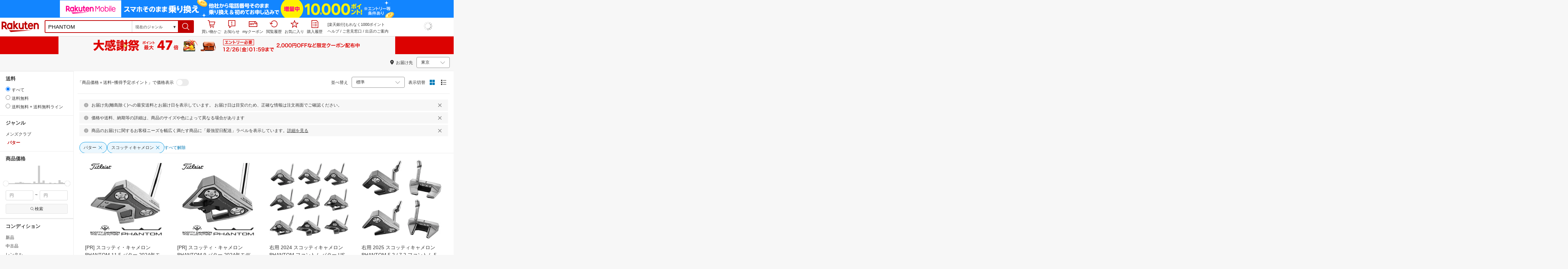

--- FILE ---
content_type: text/html; charset=utf-8
request_url: https://search.rakuten.co.jp/search/mall/PHANTOM/201744/tg1004237/%7B%7Bfooter.destination%7D%7D
body_size: 58346
content:
<!DOCTYPE html><html style="-webkit-text-size-adjust:100%" lang="ja"><head><meta http-equiv="X-UA-Compatible" content="IE=edge"/><meta charSet="utf-8"/><meta name="viewport" content="width=device-width, initial-scale=1.0"/><link rel="shortcut icon" href="/com/assets/domain-resources/favicon.ico"/><link rel="stylesheet" type="text/css" href="https://r.r10s.jp/com/assets/app/pages/search/css/pc-971cc29baa0d1b8ebfde.bundle.css"/><meta property="dui:trace" content="9ce38a62-e52c-4771-a898-94a64574b02e"/><title>【楽天市場】PHANTOM（ブランドスコッティキャメロン）（パター｜メンズクラブ）：クラブ&lt;ゴルフ&lt;スポーツ・アウトドアの通販</title><meta name="description" content="楽天市場-「PHANTOM（ブランドスコッティキャメロン）」（パター&lt;メンズクラブ&lt;クラブ&lt;ゴルフ&lt;スポーツ・アウトドア）397件 人気の商品を価格比較・ランキング･レビュー・口コミで検討できます。ご購入でポイント取得がお得。セール商品・送料無料商品も多数。「あす楽」なら翌日お届けも可能です。"/><meta name="keywords" content="PHANTOM,ブランドスコッティキャメロン,パター,メンズクラブ,クラブ,ゴルフ,スポーツ・アウトドア,通販,インターネット,ショッピング,楽天市場"/><meta name="robots" content="noodp"/><meta property="og:image" content="https://r.r10s.jp/com/img/logo/rakuten_group_red.svg"/><meta property="dui:trace" content="9ce38a62-e52c-4771-a898-94a64574b02e"/><link rel="canonical" href="https://search.rakuten.co.jp/search/mall/PHANTOM/201744/tg1004237/"/><link rel="alternate" href="android-app://jp.co.rakuten.android/rakuten-ichiba-app/www.rakuten.co.jp/search?source=appindexing_search&amp;genreId=201744&amp;keyword=PHANTOM"/><script src="https://r.r10s.jp/com/assets/javascript/jquery-3.7.1.min.js"></script></head><body style="margin:0" class=""><div id="root"><div class="dui-container header"><script async="" src="//r.r10s.jp/com/inc/navi/common_banner/mno/js/create_ichiba.js"></script><div id="mkdiv_header_pitari"></div><div class="header-pc"><div class="dui-container header-component" data-comp-id-flat="header"><link rel="stylesheet" type="text/css" href="https://r.r10s.jp/com/inc/navi/horizontal/header/common/css/ri_pc_cmn_header-2.0.0.min.css" charSet="EUC-JP"/><div id="rihCmnHeader"><div id="ri-cmn-hdr-global"><div class="logo"><a href="https://www.rakuten.co.jp/" data-postfix="logo" class="ri-cmn-hdr-sprite ri-cmn-rakuten-logo">楽天市場</a></div><div class="ri-cmn-hdr-container"><div class="ri-cmn-hdr-search-contents "><form id="ri-cmn-hdr-form" method="get" action="https://search.rakuten.co.jp/search/mall"><input type="hidden" name="_sitem" value="PHANTOM"/><input type="hidden" name="_g" value="201744"/><input type="hidden" name="s" value="1"/><input type="hidden" name="tg" value="1004237"/><input type="hidden" value="not private"/><input type="hidden" name="_mp"/><div class="ri-cmn-hdr-select-contents"><div class="ri-cmn-hdr-select-scope"><div class="ri-cmn-hdr-select-btn"><span id="ri-cmn-hdr-selected-genre" class="ri-cmn-hdr-selected-genre">現在のジャンル</span><span class="ri-cmn-hdr-selected-genre-arrow">▼</span></div><select name="g" id="ri-cmn-hdr-genre-select"><option value="0">すべてのジャンル</option><option value="551177">メンズファッション</option><option value="100371">レディースファッション</option><option value="558885">靴</option><option value="216131">バッグ・小物・ブランド雑貨</option><option value="216129">ジュエリー・アクセサリー</option><option value="558929">腕時計</option><option value="100433">インナー・下着・ナイトウェア</option><option value="100533">キッズ・ベビー・マタニティ</option><option value="100227">食品</option><option value="551167">スイーツ・お菓子</option><option value="100316">水・ソフトドリンク</option><option value="100317">ワイン</option><option value="510915">ビール・洋酒</option><option value="510901">日本酒・焼酎</option><option value="100026">パソコン・周辺機器</option><option value="564500">スマートフォン・タブレット</option><option value="211742">TV・オーディオ・カメラ</option><option value="562637">家電</option><option value="565004">光回線・モバイル通信</option><option value="101240">CD・DVD</option><option value="112493">楽器・音響機器</option><option value="101070">スポーツ・アウトドア</option><option value="101077">ゴルフ用品</option><option value="100804">インテリア・寝具・収納</option><option value="215783">日用品雑貨・文房具・手芸</option><option value="558944">キッチン用品・食器・調理器具</option><option value="100005">花・ガーデン・DIY</option><option value="101213">ペット・ペットグッズ</option><option value="100938">ダイエット・健康</option><option value="551169">医薬品・コンタクト・介護</option><option value="100939">美容・コスメ・香水</option><option value="566382">おもちゃ</option><option value="101205">テレビゲーム</option><option value="200162">本・雑誌・コミック</option><option value="101114">車・バイク</option><option value="503190">車用品・バイク用品</option><option value="101438">サービス・リフォーム</option><option value="111427">住宅・不動産</option><option value="101381">カタログギフト・チケット</option><option selected="" value="201744">現在のジャンル</option></select></div></div><div class="ri-cmn-hdr-text-contents"><div class="ri-cmn-hdr-text-field sggstInputWrap"><input type="text" id="ri-cmn-hdr-sitem" size="40" placeholder="キーワードから探す" name="sitem" maxLength="2048" class="ri-cmn-hdr-search-input" autoComplete="off" value="PHANTOM"/></div></div><div class="ri-cmn-hdr-search-btn-contents"><div class="ri-cmn-hdr-search-btn-box" role="button" tabindex="0"><input type="submit" id="ri-cmn-hdr-button" class="ri-cmn-hdr-sprite ri-cmn-hdr-search-btn" alt="検索"/></div></div></form></div><link rel="stylesheet" type="text/css" href="https://r.r10s.jp/com/inc/navi/spu/css/spux-pc-search_1.1.1.css"/><div class="ri-cmn-hdr-navi-contents"><div class="ri-cmn-hdr-navi-section"><ul class="ri-cmn-hdr-function"><li class="ri-cmn-hdr-basket ri-cmn-hdr-navi"><a rel="nofollow" href="https://basket.step.rakuten.co.jp/rms/mall/bs/cartall/" data-postfix="cart" class="ri-cmn-hdr-link"><span class="ri-cmn-hdr-sprite ri-cmn-hdr-mybasket-icon"></span>買い物かご</a><div id="cartNumDisplay-template-inItem"><span id="displayCartNum"><span id="cartNumDisplay-template-inItemNum" class="basket" style="display:none"></span></span></div></li><li class="ri-cmn-hdr-notification ri-cmn-hdr-navi"><div id="ritNotificationButton"><span id="ritNotificationBadge"></span><a id="notification" href="#" class="ri-cmn-hdr-link"><span class="ri-cmn-hdr-sprite ri-cmn-hdr-notification-icon"></span>お知らせ</a></div><div id="ritNotification" pollingduration="30000" locid="14" badgeflash="true"><span style="display:none" class="ntfImgDependency"></span><p class="ntfTtlCnt"><span id="top_normal_nt_Close" class="ntfClose"><img width="15" src="https://r.r10s.jp/com/img/home/t.gif" height="15" alt=""/></span></p><div class="ritNotificArea"></div><div class="ritNotificInfo"></div><div class="ritNotificError"><span class="ntfEmptyRead">現在ご利用いただけません</span></div><span class="ntfTopTail"><span class="ntfTopTailFill"></span></span><p class="ntfHelpCnt"><span class="ntfHelp"><a href="https://event.rakuten.co.jp/notification/" data-postfix="notification">「お知らせ」とは</a></span></p></div></li><li class="ri-cmn-hdr-navi"><a rel="nofollow" href="https://coupon.rakuten.co.jp/myCoupon/%E6%A5%BD%E5%A4%A9%E5%B8%82%E5%A0%B4" data-postfix="coupon" class="ri-cmn-hdr-link"><span class="ri-cmn-hdr-sprite ri-cmn-hdr-mycoupon"></span>myクーポン</a></li><li class="ri-cmn-hdr-navi"><a rel="nofollow" href="https://ashiato.rakuten.co.jp/rms/sd/ashiato/vc" data-postfix="browse" class="ri-cmn-hdr-link"><span class="ri-cmn-hdr-sprite ri-cmn-hdr-browse"></span>閲覧履歴</a></li><li class="ri-cmn-hdr-navi"><a rel="nofollow" href="https://my.bookmark.rakuten.co.jp/item" data-postfix="bookmark" class="ri-cmn-hdr-link"><span class="ri-cmn-hdr-sprite ri-cmn-hdr-bookmark"></span>お気に入り</a></li><li class="ri-cmn-hdr-navi"><a rel="nofollow" href="https://order.my.rakuten.co.jp/" data-postfix="purchase" class="ri-cmn-hdr-link"><span class="ri-cmn-hdr-sprite ri-cmn-hdr-order"></span>購入履歴</a></li></ul><div class="ri-cmn-hdr-guide"><p id="grpNote" class="ri-cmn-hdr-guide-ad"></p><div class="ri-cmn-hdr-guide-info"><a href="https://ichiba.faq.rakuten.net/" data-postfix="help">ヘルプ</a> <!-- -->/<!-- --> <a href="https://ichiba.faq.rakuten.net/form/item-guide" data-postfix="faq">ご意見窓口</a> <!-- -->/<!-- --> <a href="https://www.rakuten.co.jp/ec/?camp=701100000008vIp&amp;scid=wi_ich_common" data-postfix="ec">出店のご案内</a></div></div><div class="spux-icon-container"><script type="text/template"><div class="spux-case-nologin spux-case-error spux-case-superdeal spux-case-disabled spux-case-one"><div class="ris-point-display-banner"><iframe width="150" height="40" frameBorder="0" scrolling="no" marginHeight="0" marginWidth="0" style="background-color:transparent" src="https://search.rakuten.co.jp/com/inc/navi/horizontal/header/global/pc_icon_template_hardcode.html"></iframe></div></div><div class="spux-case-n"><span class="spux-icon-text">{{POINT_HEADER_MSG_PREF}}<!-- -->はポイント</span><div class="spux-total-rate-container"><span class="spux-total-sum"><span class="spux-total-rate">-</span></span><span class="spux-icon-bai-container"><span class="spux-icon-bai-top">倍</span><span class="spux-icon-arrow"><span class="spux-icon-arrow-inner"></span></span></span></div></div></script></div><div class="spux-popup-container"><script type="text/template"><div class="spux-popup-helper"></div><span class="spux-popup-arrow-top"><span class="spux-popup-arrow-inner-top"></span></span><div class="spux-popup-box"><div class="spux-popup-header"><span class="spux-popup-header-before">{{POINT_HEADER_MSG_PREF}}<!-- -->はポイント合計</span><span class="spux-total-rate">-</span><span class="spux-popup-header-after">倍</span></div><div class="spux-case-one spux-case-n"><div class="spux-sections-notice">ポイント未利用時の倍率です。特典には獲得上限や条件があります。以下のサービス・キャンペーン名から詳細をご確認ください。</div><ul class="spux-sections-list"><li class="spux-section-template spux-section spux-section-id-#SECTION_ID#"><div class="spux-section-header"><span class="spux-section-name">#SECTION_NAME#</span><span class="spux-section-rate">#SECTION_TOTALRATE#</span><span class="spux-section-bai">倍</span></div><ul class="spux-services-list spux-section-id-#SECTION_ID#-services"><li class="spux-service-template spux-service spux-service-id-#SERVICE_ID# #SERVICE_STATE#"><span class="spux-service-name">#SERVICE_NAME#</span><span class="spux-service-rate-container"><span class="spux-service-rate-label-max">#SERVICE_RATE_LABEL_MAX#</span><span class="spux-service-rate-plus">+</span><span class="spux-service-rate">#SERVICE_RATE#</span><span class="spux-service-rate-bai">倍</span></span><span class="spux-service-link-icon"><a class="spux-service-link" href="#SERVICE_LINK#"></a></span></li></ul></li></ul><ul class="spux-info-links"><li><a href="https://ichiba.faq.rakuten.net/detail/000006983?l2-id=spupopup_{{SERVICE_INFO}}_header_aboutpoint"><span class="ris-ar-right"></span>「{{POINT_HEADER_MSG_PREF}}はポイント〇倍」について</a></li><li><a href="https://point.rakuten.co.jp/history/?l2-id=spupopup_{{SERVICE_INFO}}_header_pointhistory"><span class="ris-ar-right"></span> ポイント利用獲得履歴</a></li></ul></div><div class="spux-case-error"><p class="spux-cant-retrieve-msg">「{{POINT_HEADER_MSG_PREF}}はポイント●倍」を取得をするときにエラーが発生しました</p></div><div class="spux-case-nologin"><p class="spux-cant-retrieve-msg">「{{POINT_HEADER_MSG_PREF}}はポイント●倍」を取得をするときにエラーが発生しました</p><p class="spux-login-msg"><a href="https://www.rakuten.co.jp/myrakuten/login.html">ログイン</a></p><p class="spux-login-msg">お買い物をもっとお得に楽しんで頂くために、このページでのあなたの獲得予定ポイントをお知らせします！</p></div><div class="spux-case-superdeal"></div></div></script></div></div></div><div id="ri-cmn-hdr-global-config"><div data-config="add-lid"><div data-scope="#ri-cmn-hdr-global" data-prefix="header_global_"></div></div><div data-config="search-settings" data-use-genre-select="true"></div></div></div></div></div><span id="cartNumDisplayData" data-api="https://cart-api.step.rakuten.co.jp/rms/mall/cart/count/all/jsonp/?sid=1000&amp;callback=?"></span><script src="https://r.r10s.jp/com/entf/asset/js/entf-4.0.2.min.js"></script><script src="https://jp.rakuten-static.com/1/js/lib/prm_selector.js"></script><script async="" src="https://jp.rakuten-static.com/1/js/grp/hdr/prm_sender.js"></script><div class="spux-settings"><div class="spux-settings-global" data-show-empty-services="true" data-use-max-rate="true"></div><div class="spux-settings-popup" data-enable-on="NORMAL" data-toggle-type="toggle"></div><div class="spux-settings-spu" data-sid="ICHIBA_SEARCH" data-source="PC" data-view-type="TOP" data-encoding="UTF_8"></div><div class="spux-template-popup-data" data-service_info="search_pc" data-point_header_msg_pref="今あなた" data-item_page_type="nrm" data-card_banner_url="http://ad2.trafficgate.net/t/r/8761/1441/99636_99636/"></div><div class="spux-template-icon-data" data-service_info="search_pc" data-point_header_msg_pref="今あなた"></div><div class="spux-settings-sc" data-send-show-format="spux_show_nrm:#VIEWTYPE#:#SOURCE#:#CASE#" data-send-data-format="spux_data_nrm:#VIEWTYPE#:#SOURCE#:#CASE#:#TOTALRATE#" data-l2id="spupopup_search_pc_nrm_header_seemore" data-enabled="true"></div><div class="spux-settings-rat" data-send-show-case-name="spux_show_nrm:#VIEWTYPE#:#SOURCE#:#CASE#" data-send-data-case-name="spux_data_nrm:#VIEWTYPE#:#SOURCE#:#CASE#"></div></div><script src="https://r.r10s.jp/com/js/d/Rmodules/1.28/Rmodules-1.28.0.min.js"></script></div></div><script id="bdg-point-display-settings" type="application/json">{"bdg-point-display":{"standalone":false,"apiKey":"KMJAiXNF62zLrHDYteTDcvRh72kw60I6","breakdown":{"addenda":{"sections":{"SPU":{"annotation":{"label":"{{staticContent.SPU_EXPLANATION}}"}}},"footer":{"USER":{"logo":"{{staticContent.BOTTOM_BANNER}}","destination":"{{staticContent.BOTTOM_BANNER_LINK}}","footnotes":[{"content":"{{staticContent.DISC_SOKUHAI_LIMITED}}"},{"content":"{{staticContent.HOMETOWN_TAX_POINT_DISC}}"},{"content":"{{staticContent.DISC_NO_POINT_USAGE}}"},{"content":"{{staticContent.DISC_POINT_WILL_BE_LIMITED}}"},{"content":"{{staticContent.DISC_POINT_LIMITED}}"},{"content":"{{staticContent.POINT_LIMIT_EXPLANATION}}"},{"content":"{{staticContent.CARD_POINT_CALC_DISC}}"},{"content":"{{staticContent.CARD_POINT_CALC_EXPLANATION}}"}]},"USER_MULTI_SKU":{"logo":"{{staticContent.BOTTOM_BANNER}}","destination":"{{staticContent.BOTTOM_BANNER_LINK}}","footnotes":[{"content":"{{staticContent.DISC_SOKUHAI_LIMITED}}"},{"content":"{{staticContent.DISC_MULTI_SKU_ITEM_SELECTION}}"},{"content":"{{staticContent.DISC_NO_POINT_USAGE}}"},{"content":"{{staticContent.DISC_MULTI_SKU_POINT_WILL_BE_LIMITED}}"},{"content":"{{staticContent.DISC_MULTI_SKU_POINT_LIMIT_EXPLANATION}}"},{"content":"{{staticContent.CARD_POINT_CALC_EXPLANATION}}"}]},"USER_HTT_MULTI_SKU":{"logo":"{{staticContent.BOTTOM_BANNER}}","destination":"{{staticContent.BOTTOM_BANNER_LINK}}","footnotes":[{"content":"{{staticContent.HOMETOWN_TAX_POINT_DISC}}"},{"content":"{{staticContent.DISC_MULTI_SKU_ITEM_SELECTION}}"},{"content":"{{staticContent.DISC_POINT_WILL_BE_LIMITED}}"},{"content":"{{staticContent.DISC_POINT_LIMITED}}"},{"content":"{{staticContent.CARD_POINT_CALC_DISC}}"},{"content":"{{staticContent.CARD_POINT_CALC_EXPLANATION}}"}]},"ANONYMOUS":{"logo":"{{staticContent.BOTTOM_BANNER}}","destination":"{{staticContent.BOTTOM_BANNER_LINK}}","footnotes":[{"content":"{{staticContent.HOMETOWN_TAX_POINT_DISC}}"},{"content":"{{staticContent.DISC_NO_USER}}"}]},"ANONYMOUS_MULTI_SKU":{"logo":"{{staticContent.BOTTOM_BANNER}}","destination":"{{staticContent.BOTTOM_BANNER_LINK}}","footnotes":[{"content":"{{staticContent.HOMETOWN_TAX_POINT_DISC}}"},{"content":"{{staticContent.DISC_MULTI_SKU_ITEM_SELECTION}}"},{"content":"{{staticContent.DISC_NO_USER}}"}]}}}},"hometownTaxPopup":{"staticContent":[{"content":"{{staticContent.HOMETOWN_TAX_POINT_INFO}}"},{"content":"{{staticContent.HOMETOWN_TAX_POINT_DISC}}"}]}}}</script><script type="text/template" data-component-template="bdg-point-display" data-name="point-breakdown"><div class="point-breakdown"><div class="close-button">✕</div><article class="content"><header><div class="title">獲得予定ポイント</div><div class="subtitle">合計<span class="points"> {{points}} pt</span></div></header><section class="sections">{{sections}}</section><footer><ol class="footnotes annotation">{{#list <li>{{content}}</li> footer.footnotes}}</ol>{{footer.footerLink}}</footer></article></div></script><script type="text/template" data-component-template="bdg-point-display" data-name="point-breakdown-loading" data-component="point-breakdown"><div class="loader"><div></div><div></div><div></div></div></script><script type="text/template" data-component-template="bdg-point-display" data-name="point-breakdown-error" data-component="point-breakdown"><div class="message"><h4>読み込みに失敗しました</h4><div class="content">ただいま、一時的に読み込みに時間がかかっています。時間をおいて再度お試しください。</div><div class="quit-button">OK</div></div></script><script type="text/template" data-component-template="bdg-point-display" data-name="point-breakdown-section" data-component="point-breakdown"><div class="section"><h3>{{logo}}<div class="title">{{caption}}</div>{{annotation}}</h3><div class="items">{{items}}</div></div></script><script type="text/template" data-component-template="bdg-point-display" data-name="point-breakdown-section-annotation" data-component="point-breakdown"><a href="{{destination}}" class="subtitle annotation"><img src="{{staticContent.QUESTION_MARK_ICON}}" alt=""/>{{label}}</a></script><script type="text/template" data-name="point-breakdown-footer-link" data-component-template="bdg-point-display" data-component="point-breakdown"><a href="{{destination}}"><img src="{{logo}}" class="logo"/></a></script><script type="text/template" data-component-template="bdg-point-display" data-name="point-breakdown-group" data-component="point-breakdown"><div class="row"><div class="group">{{logo}}<span class="caption">{{caption}}</span><div class="items">{{items}}</div></div></div></script><script type="text/template" data-component-template="bdg-point-display" data-name="point-breakdown-item" data-component="point-breakdown"><div class="row"><div class="item">{{logo}}<span class="caption">{{caption}}</span>{{points}}<span class="description">{{description}}</span></div></div></script><script type="text/template" data-component-template="bdg-point-display" data-name="point-breakdown-item-points" data-component="point-breakdown"><span class="points subtitle">{{points}} pt</span></script><script type="text/template" data-component-template="bdg-point-display" data-name="point-breakdown-item-points-limit-almost-reached" data-component="point-breakdown"><span class="points subtitle footnote">{{points}} pt<sup>※1</sup></span></script><script type="text/template" data-component-template="bdg-point-display" data-name="point-breakdown-item-points-full" data-component="point-breakdown"><span class="points subtitle footnote">上限達成済み<sup>※2</sup></span></script><script type="text/template" data-component-template="bdg-point-display" data-name="point-breakdown-item-points-unqualified" data-component="point-breakdown"><span class="points subtitle">未エントリー</span></script><script type="text/template" data-component-template="bdg-point-display" data-name="point-breakdown-item-link" data-component="point-breakdown"><a class="link" href="{{destination}}">詳しくはこちら</a></script><script type="text/template" data-component-template="bdg-point-display" data-name="point-breakdown-logo" data-component="point-breakdown"><img src="{{source}}" alt=""/></script><script type="text/template" data-component-template="bdg-point-display" data-name="point-summary"><div class="bdg-point-display-summary point-summary"><img class="p-icon point-icon" src="https://r.r10s.jp/com/inc/home/20080930/ris/img/spux/icon_point.png" alt=""/><div class="total"><span>{{points}}</span>ポイント</div>{{multiplier}}{{multiplierUp}}{{rebate}}<div class="link breakdown-link">内訳を見る</div>{{annotations}}</div></script><script type="text/template" data-component-template="bdg-point-display" data-name="point-summary-with-range" data-component="point-summary"><div class="bdg-point-display-summary point-summary"><img class="p-icon point-icon" src="https://r.r10s.jp/com/inc/home/20080930/ris/img/spux/icon_point.png" alt=""/><div class="total"><span>{{points}}～{{maxPoints}}</span>ポイント</div>{{multiplier}}{{multiplierUp}}<div class="link breakdown-link"></div><div style="display:block">{{rebate}}</div>{{annotations}}</div></script><script type="text/template" data-component-template="bdg-point-display" data-name="point-summary-loading" data-component="point-summary"><div class="bdg-point-display-summary loading"><img class="p-icon point-icon" src="https://r.r10s.jp/com/inc/home/20080930/ris/img/spux/icon_point.png" alt=""/><div></div><div></div><div></div></div></script><script type="text/template" data-component-template="bdg-point-display" data-name="point-summary-error" data-component="point-summary"><div class="message error">ポイント情報の取得に失敗しました。獲得予定ポイントが正しく表示されなかったため、時間をおいて、再度お試しください。</div></script><script type="text/template" data-component-template="bdg-point-display" data-name="point-multiplier" data-component="point-summary"><ul class="campaign multiplier"><li>{{rate}}<!-- -->倍</li></ul></script><script type="text/template" data-component-template="bdg-point-display" data-name="point-multiplier-range" data-component="point-summary"><ul class="campaign multiplier"><li>{{rate}}～{{maxRate}}<!-- -->倍</li></ul></script><script type="text/template" data-component-template="bdg-point-display" data-name="point-multiplier-up" data-component="point-summary"><ul class="campaign multiplier-up"><li class="multiplier">{{rate}}<!-- -->倍</li><li>{{bonus}}<!-- -->倍UP</li></ul></script><script type="text/template" data-component-template="bdg-point-display" data-name="point-multiplier-up-range" data-component="point-summary"><ul class="campaign multiplier-up"><li class="multiplier">{{rate}}<!-- -->倍</li><li>{{bonus}}<!-- -->倍UP～<!-- -->{{maxRate}}<!-- -->倍+<!-- -->{{bonus}}<!-- -->倍UP</li></ul></script><script type="text/template" data-component-template="bdg-point-display" data-name="point-multiplier-up-zero-point-range" data-component="point-summary"><ul class="campaign multiplier-up"><li class="multiplier">{{rate}}<!-- -->倍～<!-- -->{{maxRate}}<!-- -->倍</li><li>{{bonus}}<!-- -->倍UP</li></ul></script><script type="text/template" data-component-template="bdg-point-display" data-name="point-multiplier-up-annotation" data-component="point-summary"><ul class="annotations">{{#list <li>ポイントアップ期間：<!-- -->{{endDate}}<!-- -->まで</li> distributions}}</ul></script><script type="text/template" data-component-template="bdg-point-display" data-name="point-rebate" data-component="point-summary"><ul class="campaign rebate"><li class="multiplier">{{rate}}<!-- -->倍</li><li>{{rebate}}<!-- -->ポイントバック</li></ul></script><script type="text/template" data-component-template="bdg-point-display" data-name="point-rebate-range" data-component="point-summary"><ul class="campaign rebate"><li class="multiplier">{{rate}}<!-- -->倍</li><li>{{rebate}}<!-- -->ポイントバック～<!-- -->{{maxRate}}<!-- -->倍+ <!-- -->{{rebate}}<!-- -->ポイントバック</li></ul></script><script type="text/template" data-component-template="bdg-point-display" data-name="point-rebate-zero-point-range" data-component="point-summary"><ul class="campaign rebate"><li class="multiplier">{{rate}}<!-- -->倍～<!-- -->{{maxRate}}<!-- -->倍</li><li>{{rebate}}<!-- -->ポイントバック</li></ul></script><script type="text/template" data-component-template="bdg-point-display" data-name="point-rebate-annotation" data-component="point-summary"><ul class="annotations">{{#list <li><span>スーパーDEAL +<!-- -->{{value}}<!-- -->%ポイントバック対象期間：</span><span>{{startDate}} ～ {{endDate}}</span></li> distributions}}</ul></script><script type="text/template" data-component-template="bdg-point-display" data-name="point-breakdown-with-range" data-component="point-breakdown"><div class="bdg-point-display-breakdown point-breakdown"><div class="close-button">✕</div><article class="content"><section class="sections">{{sections}}</section><footer><ol class="footnotes annotation">{{#list <li>{{content}}</li> footer.footnotes}}</ol>{{footer.footerLink}}</footer></article></div></script><script type="text/template" data-name="point-breakdown-footer-link" data-component-template="bdg-point-display" data-component="point-breakdown"><a href="{{destination}}"><img src="{{logo}}" class="logo"/></a></script><script type="text/template" data-component-template="bdg-point-display" data-name="hometown-tax-popup"><div class="hometown-tax-popup"><div class="close-button">✕</div><div class="static-content">{{#list <span>{{content}}</span> staticContent}}</div></div></script><script type="text/template" data-component-template="bdg-point-display" data-name="hometown-tax-popup-loading" data-component="hometown-tax-popup"><div class="loading"><div></div><div></div><div></div></div></script><script type="text/template" data-component-template="bdg-point-display" data-name="hometown-tax-popup-error" data-component="hometown-tax-popup"><div class="message"><h4>読み込みに失敗しました</h4><div class="content">ただいま、一時的に読み込みに時間がかかっています。時間をおいて再度お試しください。</div><div class="quit-button">OK</div></div></script><link rel="stylesheet" type="text/css" href="https://r.r10s.jp/com/js/d/bdg/2.0/bdg.css"/><script src="https://r.r10s.jp/com/js/d/bdg/2.0/vendor-2.0.1.min.js"></script><div class="suggestWrapper"><div></div></div></div><div class="dui-container nav"><div class="smartBanner"><div data-comp-id-flat="smart_banner"><a href="https://rd.rakuten.co.jp/rat/?R2=https%3A%2F%2Fevent.rakuten.co.jp%2Fcampaign%2Fthanks%2F%3Fl-id%3Dpc-search_header-bannerBDJGCEIG_159527_0&amp;acc=1&amp;aid=1&amp;cp=%7B%22re%22%3A%22159527_PC_header-bannersearch%22%2C%22ba%22%3A%22122573%22%2C%22bu%22%3A%22ichiba%22%2C%22dl%22%3A%22pc-search%22%2C%22dv%22%3A%22pc%22%2C%22bg%22%3A%22pc-search-header-banner%22%2C%22sc%22%3A%2216670%22%2C%22nib%22%3A0%2C%22nig%22%3A0%7D" class="banner--2m8VW" style="background-color:#dc0201"><img src="https://r.r10s.jp/com/img/EMP/202512/3511a5d7-1875-4a73-abf7-0cfb32151e1e-20251219_thanks_honban_43_UXD_950x50.gif" class="image--8oiSd" alt="Smart Banner"/></a></div></div><div class="dui-container infobar"><div class="dui-menu"><div class="breadcrumbClient"><div class="item breadcrumb-model breadcrumb -fluid" style="--navWidth:auto" data-comp-id-flat="breadcrumb"><nav class="breadcrumbs-container-wrapper--KiLsJ"><ul class="breadcrumbs-container--2qMEY breadcrumbs-container-overflow-scroll--Kwv88"><li class="breadcrumb-item--1KUNX"><a href="https://search.rakuten.co.jp/search/mall/PHANTOM/-/tg1004237/" class="breadcrumbs-name--1ahfw">すべてのジャンル</a><div class="breadcrumbs-icon--f9Uqi"><div class="icon--2QZm2 color-gray--2OAj4 common-chevron-right--yQPT4" style="font-size:12px"></div></div></li><li class="breadcrumb-item--1KUNX"><a href="https://search.rakuten.co.jp/search/mall/PHANTOM/101070/tg1004237/" class="breadcrumbs-name--1ahfw">スポーツ・アウトドア</a><div class="breadcrumbs-icon--f9Uqi"><div class="icon--2QZm2 color-gray--2OAj4 common-chevron-right--yQPT4" style="font-size:12px"></div></div></li><li class="breadcrumb-item--1KUNX"><a href="https://search.rakuten.co.jp/search/mall/PHANTOM/101077/tg1004237/" class="breadcrumbs-name--1ahfw">ゴルフ</a><div class="breadcrumbs-icon--f9Uqi"><div class="icon--2QZm2 color-gray--2OAj4 common-chevron-right--yQPT4" style="font-size:12px"></div></div></li><li class="breadcrumb-item--1KUNX"><a href="https://search.rakuten.co.jp/search/mall/PHANTOM/565751/tg1004237/" class="breadcrumbs-name--1ahfw">クラブ</a><div class="breadcrumbs-icon--f9Uqi"><div class="icon--2QZm2 color-gray--2OAj4 common-chevron-right--yQPT4" style="font-size:12px"></div></div></li><li class="breadcrumb-item--1KUNX"><a href="https://search.rakuten.co.jp/search/mall/PHANTOM/101078/tg1004237/" class="breadcrumbs-name--1ahfw">メンズクラブ</a><div class="breadcrumbs-icon--f9Uqi"><div class="icon--2QZm2 color-gray--2OAj4 common-chevron-right--yQPT4" style="font-size:12px"></div></div></li><li class="breadcrumb-item--1KUNX"><a href="https://search.rakuten.co.jp/search/mall/PHANTOM/201744/tg1004237/" class="breadcrumbs-name--1ahfw" aria-current="page">パター</a></li></ul><ul class="breadcrumbs-container--2qMEY hidden-container--2M5n7" aria-hidden="true"><li class="breadcrumb-item--1KUNX"><a href="https://search.rakuten.co.jp/search/mall/PHANTOM/-/tg1004237/" class="breadcrumbs-name--1ahfw">すべてのジャンル</a><div class="breadcrumbs-icon--f9Uqi"><div class="icon--2QZm2 color-gray--2OAj4 common-chevron-right--yQPT4" style="font-size:12px"></div></div></li><li class="breadcrumb-item--1KUNX"><a href="https://search.rakuten.co.jp/search/mall/PHANTOM/101070/tg1004237/" class="breadcrumbs-name--1ahfw">スポーツ・アウトドア</a><div class="breadcrumbs-icon--f9Uqi"><div class="icon--2QZm2 color-gray--2OAj4 common-chevron-right--yQPT4" style="font-size:12px"></div></div></li><li class="breadcrumb-item--1KUNX"><a href="https://search.rakuten.co.jp/search/mall/PHANTOM/101077/tg1004237/" class="breadcrumbs-name--1ahfw">ゴルフ</a><div class="breadcrumbs-icon--f9Uqi"><div class="icon--2QZm2 color-gray--2OAj4 common-chevron-right--yQPT4" style="font-size:12px"></div></div></li><li class="breadcrumb-item--1KUNX"><a href="https://search.rakuten.co.jp/search/mall/PHANTOM/565751/tg1004237/" class="breadcrumbs-name--1ahfw">クラブ</a><div class="breadcrumbs-icon--f9Uqi"><div class="icon--2QZm2 color-gray--2OAj4 common-chevron-right--yQPT4" style="font-size:12px"></div></div></li><li class="breadcrumb-item--1KUNX"><a href="https://search.rakuten.co.jp/search/mall/PHANTOM/101078/tg1004237/" class="breadcrumbs-name--1ahfw">メンズクラブ</a><div class="breadcrumbs-icon--f9Uqi"><div class="icon--2QZm2 color-gray--2OAj4 common-chevron-right--yQPT4" style="font-size:12px"></div></div></li><li class="breadcrumb-item--1KUNX"><a href="https://search.rakuten.co.jp/search/mall/PHANTOM/201744/tg1004237/" class="breadcrumbs-name--1ahfw" aria-current="page">パター</a></li></ul></nav><div class="divider no-right-margin"><div class="icon--2QZm2 color-gray--2OAj4 common-chevron-right--yQPT4" style="font-size:12px"></div></div><span class="search-query-wrapper--3A-Pw"><span>「</span><span class="search-query--2WBls">PHANTOM</span><span>」の検索結果 </span></span><span><span class="text-container--2tSUW default-size--1kRiQ default-color--2fMVe" style="white-space:nowrap">1〜45件 （397件）</span></span><script type="application/ld+json">{"@context":"http://schema.org","@type":"WebPage","breadcrumb":{"@type":"BreadcrumbList","itemListElement":[{"@type":"ListItem","position":1,"item":{"@id":"https://search.rakuten.co.jp/search/mall/PHANTOM/-/tg1004237/","name":"すべてのジャンル"}},{"@type":"ListItem","position":2,"item":{"@id":"https://search.rakuten.co.jp/search/mall/PHANTOM/101070/tg1004237/","name":"スポーツ・アウトドア"}},{"@type":"ListItem","position":3,"item":{"@id":"https://search.rakuten.co.jp/search/mall/PHANTOM/101077/tg1004237/","name":"ゴルフ"}},{"@type":"ListItem","position":4,"item":{"@id":"https://search.rakuten.co.jp/search/mall/PHANTOM/565751/tg1004237/","name":"クラブ"}},{"@type":"ListItem","position":5,"item":{"@id":"https://search.rakuten.co.jp/search/mall/PHANTOM/101078/tg1004237/","name":"メンズクラブ"}}]}}</script></div></div><div class="navShipping"><div class="dui-menu _rightfloated prefecturefilter"><span class="item"><i class="dui-icon -location"></i>お届け先</span><div class="item"><form class="dui-form japan" method="get" action="https://search.rakuten.co.jp/search/mall"><input type="hidden" name="sitem" value="PHANTOM"/><input type="hidden" name="g" value="201744"/><input type="hidden" name="s" value="1"/><input type="hidden" name="tg" value="1004237"/><input type="hidden" name="set" value="pref"/><div class="inlinefields"><div class="field"><div class="container--3jeM2"><select class="select--3dzR5 size-s--3zCUs border-radius-all--2LwW9" style="padding-left:" name="pref"><optgroup label="北海道"><option value="hokkaido" aria-label="北海道">北海道</option></optgroup><optgroup label="東北"><option value="aomori" aria-label="青森">青森</option><option value="iwate" aria-label="岩手">岩手</option><option value="miyagi" aria-label="宮城">宮城</option><option value="akita" aria-label="秋田">秋田</option><option value="yamagata" aria-label="山形">山形</option><option value="fukushima" aria-label="福島">福島</option></optgroup><optgroup label="甲信越"><option value="niigata" aria-label="新潟">新潟</option><option value="nagano" aria-label="長野">長野</option><option value="yamanashi" aria-label="山梨">山梨</option></optgroup><optgroup label="関東"><option selected="" value="tokyo" aria-label="東京">東京</option><option value="kanagawa" aria-label="神奈川">神奈川</option><option value="saitama" aria-label="埼玉">埼玉</option><option value="chiba" aria-label="千葉">千葉</option><option value="ibaraki" aria-label="茨城">茨城</option><option value="tochigi" aria-label="栃木">栃木</option><option value="gunma" aria-label="群馬">群馬</option></optgroup><optgroup label="北陸"><option value="toyama" aria-label="富山">富山</option><option value="ishikawa" aria-label="石川">石川</option><option value="fukui" aria-label="福井">福井</option></optgroup><optgroup label="東海"><option value="aichi" aria-label="愛知">愛知</option><option value="gifu" aria-label="岐阜">岐阜</option><option value="shizuoka" aria-label="静岡">静岡</option><option value="mie" aria-label="三重">三重</option></optgroup><optgroup label="関西"><option value="osaka" aria-label="大阪">大阪</option><option value="hyogo" aria-label="兵庫">兵庫</option><option value="kyoto" aria-label="京都">京都</option><option value="shiga" aria-label="滋賀">滋賀</option><option value="nara" aria-label="奈良">奈良</option><option value="wakayama" aria-label="和歌山">和歌山</option></optgroup><optgroup label="中国"><option value="tottori" aria-label="鳥取">鳥取</option><option value="shimane" aria-label="島根">島根</option><option value="okayama" aria-label="岡山">岡山</option><option value="hiroshima" aria-label="広島">広島</option><option value="yamaguchi" aria-label="山口">山口</option></optgroup><optgroup label="四国"><option value="tokushima" aria-label="徳島">徳島</option><option value="kagawa" aria-label="香川">香川</option><option value="ehime" aria-label="愛媛">愛媛</option><option value="kochi" aria-label="高知">高知</option></optgroup><optgroup label="九州"><option value="fukuoka" aria-label="福岡">福岡</option><option value="saga" aria-label="佐賀">佐賀</option><option value="miyazaki" aria-label="宮崎">宮崎</option><option value="nagasaki" aria-label="長崎">長崎</option><option value="oita" aria-label="大分">大分</option><option value="kumamoto" aria-label="熊本">熊本</option><option value="kagoshima" aria-label="鹿児島">鹿児島</option></optgroup><optgroup label="沖縄"><option value="okinawa" aria-label="沖縄">沖縄</option></optgroup></select><div class="icon--3eVQK"><div class="icon--2QZm2 size-m--3Rirc color-gray--2OAj4 common-chevron-down--2Nuzd"></div></div></div></div><div class="field" style="display:none"><button class="dui-button" type="submit"><i class="dui-icon -search"></i>検索</button></div><noscript><div class="field"><button class="dui-button" type="submit"><i class="dui-icon -search"></i>検索</button></div></noscript></div></form></div></div></div></div></div></div><div class="dui-container main"><div class="dui-container aside"><div class="filtersContainer sidebar"><div class="dui-menu -vertical -divided"><div class="item"></div><div class="item"><div class="dui-container single-choice-radio-filter" data-track-filters="" data-comp-id-flat="left_navi-shipping_cost_filter"><div class="dui-filter-menu"><div class="header">送料</div><div class="content"><form class="dui-form" method="get" action="https://search.rakuten.co.jp/search/mall"><input type="hidden" name="sitem" value="PHANTOM"/><input type="hidden" name="g" value="201744"/><input type="hidden" name="p" value="0"/><input type="hidden" name="s" value="1"/><input type="hidden" name="tg" value="1004237"/><input type="submit" role="button" aria-label="submit" style="display:none"/><div class="groupedfields"><div class="dui-list field -active"><label class="item"><input type="radio" role="radio" aria-label="すべて" name="filter" checked=""/><span>すべて</span></label></div><div class="dui-list field"><label class="item"><input type="radio" role="radio" aria-label="送料無料" name="filter" value="fs"/><span>送料無料</span></label></div><div class="dui-list field"><label class="item"><input type="radio" role="radio" aria-label="送料無料 + 送料無料ライン" name="filter" value="fs-fsl"/><span>送料無料 + 送料無料ライン</span></label></div></div></form></div></div></div></div><div class="item"><div class="dui-container genrefilter" data-track-genre_filter:ids="[101078,201744]" data-track-genre_filter="201744" data-comp-id-flat="left_navi-genre_filter"><div class="dui-filter-menu"><div class="header" title="ジャンル"><span class="_ellipsis">ジャンル</span></div><div class="content"><div class="dui-list"><a class="item" href="https://search.rakuten.co.jp/search/mall/PHANTOM/101078/tg1004237/">メンズクラブ</a><div class="item"><div class="dui-list"><span class="item -active _ellipsis" title="パター">パター</span><div class="item"><div class="dui-list"></div></div></div></div></div></div></div></div></div><div class="item"><div class="dui-container pricefilter" data-comp-id-flat="left_navi-price_filter"><div class="dui-filter-menu"><div class="header" title="商品価格"><span>商品価格</span></div><div class="content"><div class="price histogram fixed" role="presentation"><div class="histogram bar" style="width:3.7037037037037037%" data-text="31,360&lt;small&gt;円&lt;/small&gt;" data-idx="0" data-count="2件" data-from="31360" data-to="33639" role="button" tabindex="0"><div data-count="2" style="height:1%"></div></div><div class="histogram bar" style="width:3.7037037037037037%" data-text="33,640&lt;small&gt;円&lt;/small&gt;" data-idx="1" data-count="2件" data-from="33640" data-to="35999" role="button" tabindex="0"><div data-count="2" style="height:1%"></div></div><div class="histogram bar" style="width:3.7037037037037037%" data-text="36,000&lt;small&gt;円&lt;/small&gt;" data-idx="2" data-count="1件" data-from="36000" data-to="40959" role="button" tabindex="0"><div data-count="1" style="height:0.5%"></div></div><div class="histogram bar" style="width:3.7037037037037037%" data-text="40,960&lt;small&gt;円&lt;/small&gt;" data-idx="3" data-count="1件" data-from="40960" data-to="43559" role="button" tabindex="0"><div data-count="1" style="height:0.5%"></div></div><div class="histogram bar" style="width:3.7037037037037037%" data-text="43,560&lt;small&gt;円&lt;/small&gt;" data-idx="4" data-count="8件" data-from="43560" data-to="46239" role="button" tabindex="0"><div data-count="8" style="height:4%"></div></div><div class="histogram bar" style="width:3.7037037037037037%" data-text="46,240&lt;small&gt;円&lt;/small&gt;" data-idx="5" data-count="9件" data-from="46240" data-to="48999" role="button" tabindex="0"><div data-count="9" style="height:4.5%"></div></div><div class="histogram bar" style="width:3.7037037037037037%" data-text="49,000&lt;small&gt;円&lt;/small&gt;" data-idx="6" data-count="18件" data-from="49000" data-to="51839" role="button" tabindex="0"><div data-count="18" style="height:9%"></div></div><div class="histogram bar" style="width:3.7037037037037037%" data-text="51,840&lt;small&gt;円&lt;/small&gt;" data-idx="7" data-count="7件" data-from="51840" data-to="54759" role="button" tabindex="0"><div data-count="7" style="height:3.5000000000000004%"></div></div><div class="histogram bar" style="width:3.7037037037037037%" data-text="54,760&lt;small&gt;円&lt;/small&gt;" data-idx="8" data-count="5件" data-from="54760" data-to="57759" role="button" tabindex="0"><div data-count="5" style="height:2.5%"></div></div><div class="histogram bar" style="width:3.7037037037037037%" data-text="57,760&lt;small&gt;円&lt;/small&gt;" data-idx="9" data-count="4件" data-from="57760" data-to="60839" role="button" tabindex="0"><div data-count="4" style="height:2%"></div></div><div class="histogram bar" style="width:3.7037037037037037%" data-text="60,840&lt;small&gt;円&lt;/small&gt;" data-idx="10" data-count="4件" data-from="60840" data-to="63999" role="button" tabindex="0"><div data-count="4" style="height:2%"></div></div><div class="histogram bar" style="width:3.7037037037037037%" data-text="64,000&lt;small&gt;円&lt;/small&gt;" data-idx="11" data-count="2件" data-from="64000" data-to="67239" role="button" tabindex="0"><div data-count="2" style="height:1%"></div></div><div class="histogram bar" style="width:3.7037037037037037%" data-text="67,240&lt;small&gt;円&lt;/small&gt;" data-idx="12" data-count="21件" data-from="67240" data-to="70559" role="button" tabindex="0"><div data-count="21" style="height:10.5%"></div></div><div class="histogram bar" style="width:3.7037037037037037%" data-text="70,560&lt;small&gt;円&lt;/small&gt;" data-idx="13" data-count="4件" data-from="70560" data-to="73959" role="button" tabindex="0"><div data-count="4" style="height:2%"></div></div><div class="histogram bar" style="width:3.7037037037037037%" data-text="73,960&lt;small&gt;円&lt;/small&gt;" data-idx="14" data-count="200件" data-from="73960" data-to="77439" role="button" tabindex="0"><div data-count="200" style="height:100%"></div></div><div class="histogram bar" style="width:3.7037037037037037%" data-text="77,440&lt;small&gt;円&lt;/small&gt;" data-idx="15" data-count="8件" data-from="77440" data-to="80999" role="button" tabindex="0"><div data-count="8" style="height:4%"></div></div><div class="histogram bar" style="width:3.7037037037037037%" data-text="81,000&lt;small&gt;円&lt;/small&gt;" data-idx="16" data-count="31件" data-from="81000" data-to="84639" role="button" tabindex="0"><div data-count="31" style="height:15.5%"></div></div><div class="histogram bar" style="width:3.7037037037037037%" data-text="84,640&lt;small&gt;円&lt;/small&gt;" data-idx="17" data-count="2件" data-from="84640" data-to="88359" role="button" tabindex="0"><div data-count="2" style="height:1%"></div></div><div class="histogram bar" style="width:3.7037037037037037%" data-text="88,360&lt;small&gt;円&lt;/small&gt;" data-idx="18" data-count="1件" data-from="88360" data-to="92159" role="button" tabindex="0"><div data-count="1" style="height:0.5%"></div></div><div class="histogram bar" style="width:3.7037037037037037%" data-text="92,160&lt;small&gt;円&lt;/small&gt;" data-idx="19" data-count="10件" data-from="92160" data-to="96039" role="button" tabindex="0"><div data-count="10" style="height:5%"></div></div><div class="histogram bar" style="width:3.7037037037037037%" data-text="96,040&lt;small&gt;円&lt;/small&gt;" data-idx="20" data-count="1件" data-from="96040" data-to="99999" role="button" tabindex="0"><div data-count="1" style="height:0.5%"></div></div><div class="histogram bar" style="width:3.7037037037037037%" data-text="100,000&lt;small&gt;円&lt;/small&gt;" data-idx="21" data-count="3件" data-from="100000" data-to="124999" role="button" tabindex="0"><div data-count="3" style="height:1.5%"></div></div><div class="histogram bar" style="width:3.7037037037037037%" data-text="125,000&lt;small&gt;円&lt;/small&gt;" data-idx="22" data-count="2件" data-from="125000" data-to="149999" role="button" tabindex="0"><div data-count="2" style="height:1%"></div></div><div class="histogram bar" style="width:3.7037037037037037%" data-text="150,000&lt;small&gt;円&lt;/small&gt;" data-idx="23" data-count="35件" data-from="150000" data-to="199999" role="button" tabindex="0"><div data-count="35" style="height:17.5%"></div></div><div class="histogram bar" style="width:3.7037037037037037%" data-text="200,000&lt;small&gt;円&lt;/small&gt;" data-idx="24" data-count="12件" data-from="200000" data-to="299999" role="button" tabindex="0"><div data-count="12" style="height:6%"></div></div><div class="histogram bar" style="width:3.7037037037037037%" data-text="300,000&lt;small&gt;円&lt;/small&gt;" data-idx="25" data-count="3件" data-from="300000" data-to="999999" role="button" tabindex="0"><div data-count="3" style="height:1.5%"></div></div><div class="histogram bar" style="width:3.7037037037037037%" data-text="1,000,000&lt;small&gt;円&lt;/small&gt;" data-idx="26" data-count="1件" data-from="1000000" role="button" tabindex="0"><div data-count="1" style="height:0.5%"></div></div><a class="dui-button -pointing" style="display:none"><div class="price"></div><span class="count"></span></a></div><div class="sliderCtrlContainer"><div class="sliderCtrlBar"><div class="slider hover"></div><div class="slider control left" role="slider" tabindex="0" aria-valuenow="0" aria-label="Decrease price range"></div><div class="slider control right" role="slider" tabindex="0" aria-valuenow="0" aria-label="Increase price range"></div></div></div><form id="price-filter" class="dui-form" action="https://search.rakuten.co.jp/search/mall"><input type="hidden" name="sitem" value="PHANTOM"/><input type="hidden" name="g" value="201744"/><input type="hidden" name="p" value="0"/><input type="hidden" name="s" value="1"/><input type="hidden" name="tg" value="1004237"/><div class="inlinefields -fluid"><div class="field"><input type="number" value="" autoComplete="off" class="price input" name="min" id="min-price-filter" aria-label="min price filter" placeholder="円" maxLength="9"/></div><div class="field separator">~</div><div class="field"><input type="number" value="" autoComplete="off" class="price input" name="max" id="max-price-filter" aria-label="max price filter" placeholder="円" maxLength="9"/></div></div><button class="dui-button -fluid" type="submit"><i class="dui-icon -search"></i>検索</button></form></div></div></div></div><div class="item"></div><div class="item"></div><div class="item"><div class="dui-container conditionfilter open" data-comp-id-flat="left_navi-condition_filter"><div class="dui-filter-menu"><div class="header" title="コンディション"><span>コンディション</span></div><div class="content"><div class="dui-list"><a href="https://search.rakuten.co.jp/search/mall/PHANTOM/201744/tg1004237/?used=0" class="item">新品</a><a href="https://search.rakuten.co.jp/search/mall/PHANTOM/201744/tg1004237/?used=1" class="item">中古品</a><a href="https://search.rakuten.co.jp/search/mall/PHANTOM/201744/tg1004237-tg5002023/" class="item">レンタル</a></div></div></div></div></div><div class="item"><div class="dui-container optionfilter" data-track-enhanced_filter="[&quot;201744_1000094&quot;,&quot;201744_1001516&quot;,&quot;201744_1001452&quot;,&quot;201744_1000283&quot;,&quot;201744_1001479&quot;]" data-track-enhanced_filter:tag_id="[&quot;1004237&quot;]" data-comp-id-flat="left_navi-enhanced_filter"><div class="dui-filter-menu -opened"><div class="header -clickable" title="ブランド" role="button" tabindex="0"><div class="dui-icon"><div class="icon--2QZm2 size-m--3Rirc color-gray--2OAj4 common-chevron-down--2Nuzd"></div></div><div class="_ellipsis">ブランド</div></div><div class="content"><div class="dui-list"><a href="https://search.rakuten.co.jp/search/mall/PHANTOM/201744/" class="item -active" title="397件">スコッティキャメロン</a><a href="https://search.rakuten.co.jp/search/mall/PHANTOM/201744/tg1004237-tg1004242/" class="item" title="80件">タイトリスト</a><a href="https://search.rakuten.co.jp/search/mall/PHANTOM/201744/tg1004237-tg1008419/" class="item" title="8件">ファントム</a><a href="https://search.rakuten.co.jp/search/mall/PHANTOM/201744/tg1004237-tg1012008/" class="item" title="2件">カスタム</a><a href="https://search.rakuten.co.jp/search/mall/PHANTOM/201744/tg1004237-tg1008441/" class="item" title="1件">ヘッド</a></div></div></div></div></div><div class="item"><div class="dui-container optionfilter"><div class="dui-filter-menu -opened"><div class="header -clickable" title="シャフト長さ" role="button" tabindex="0"><div class="dui-icon"><div class="icon--2QZm2 size-m--3Rirc color-gray--2OAj4 common-chevron-down--2Nuzd"></div></div><div class="_ellipsis">シャフト長さ</div></div><div class="content"><div class="dui-list"><a href="https://search.rakuten.co.jp/search/mall/PHANTOM/201744/tg1004237-tg1020985/" class="item" title="105件">33インチ</a><a href="https://search.rakuten.co.jp/search/mall/PHANTOM/201744/tg1004237-tg1020986/" class="item" title="181件">34インチ</a><a href="https://search.rakuten.co.jp/search/mall/PHANTOM/201744/tg1004237-tg1020987/" class="item" title="67件">35インチ</a></div></div></div></div></div><div class="item"><div class="dui-container optionfilter"><div class="dui-filter-menu -opened"><div class="header -clickable" title="タイプ（パター）" role="button" tabindex="0"><div class="dui-icon"><div class="icon--2QZm2 size-m--3Rirc color-gray--2OAj4 common-chevron-down--2Nuzd"></div></div><div class="_ellipsis">タイプ（パター）</div></div><div class="content"><div class="dui-list"><a href="https://search.rakuten.co.jp/search/mall/PHANTOM/201744/tg1004237-tg1020516/" class="item" title="6件">ピン型（ブレードタイプ）</a><a href="https://search.rakuten.co.jp/search/mall/PHANTOM/201744/tg1004237-tg1020517/" class="item" title="95件">マレット型</a><a href="https://search.rakuten.co.jp/search/mall/PHANTOM/201744/tg1004237-tg1027699/" class="item" title="158件">ネオマレット型</a></div></div></div></div></div><div class="item"><div class="dui-container optionfilter"><div class="dui-filter-menu -opened"><div class="header -clickable" title="利き腕" role="button" tabindex="0"><div class="dui-icon"><div class="icon--2QZm2 size-m--3Rirc color-gray--2OAj4 common-chevron-down--2Nuzd"></div></div><div class="_ellipsis">利き腕</div></div><div class="content"><div class="dui-filters"><a href="https://search.rakuten.co.jp/search/mall/PHANTOM/201744/tg1004208-tg1004237/" class="dui-filter" title="41件">左</a><a href="https://search.rakuten.co.jp/search/mall/PHANTOM/201744/tg1004237-tg1018833/" class="dui-filter" title="239件">右</a></div></div></div></div></div><div class="item"><div class="dui-container optionfilter"><div class="dui-filter-menu -opened"><div class="header -clickable" title="モデル年式" role="button" tabindex="0"><div class="dui-icon"><div class="icon--2QZm2 size-m--3Rirc color-gray--2OAj4 common-chevron-down--2Nuzd"></div></div><div class="_ellipsis">モデル年式</div></div><div class="content"><div class="dui-list"><a href="https://search.rakuten.co.jp/search/mall/PHANTOM/201744/tg1004237-tg1048225/" class="item" title="48件">2025年</a><a href="https://search.rakuten.co.jp/search/mall/PHANTOM/201744/tg1004237-tg1045703/" class="item" title="130件">2024年</a><a href="https://search.rakuten.co.jp/search/mall/PHANTOM/201744/tg1004237-tg1045328/" class="item" title="2件">2023年</a><a href="https://search.rakuten.co.jp/search/mall/PHANTOM/201744/tg1004237-tg1043197/" class="item" title="8件">2022年</a><a href="https://search.rakuten.co.jp/search/mall/PHANTOM/201744/tg1004237-tg1037163/" class="item" title="1件">2020年</a><a href="https://search.rakuten.co.jp/search/mall/PHANTOM/201744/tg1004237-tg1020610/" class="item" title="2件">2019年</a></div></div></div></div></div><div class="item"><div class="dui-container optionfilter" data-comp-id-flat="left_navi-tag_filter_1000111"><div class="dui-container colorfilter"><div class="dui-filter-menu"><div class="header" title="カラー"><span class="_ellipsis">カラー</span></div><div class="content"><div class="dui-color-filter"><a class="dui-color" style="background-color:#333333" href="https://search.rakuten.co.jp/search/mall/PHANTOM/201744/tg1000886-tg1004237/" title="ブラック" aria-label="ブラック"></a><a class="dui-color" style="background-color:#999999" href="https://search.rakuten.co.jp/search/mall/PHANTOM/201744/tg1000881-tg1004237/" title="グレー" aria-label="グレー"></a><a class="dui-color" style="background-color:#6b692c" href="https://search.rakuten.co.jp/search/mall/PHANTOM/201744/tg1004016-tg1004237/" title="カーキグリーン" aria-label="カーキグリーン"></a><a class="dui-color" style="background-color:#ffb1bf" href="https://search.rakuten.co.jp/search/mall/PHANTOM/201744/tg1000876-tg1004237/" title="ピンク" aria-label="ピンク"></a><a class="dui-color" style="background-color:#f49000" href="https://search.rakuten.co.jp/search/mall/PHANTOM/201744/tg1000875-tg1004237/" title="オレンジ" aria-label="オレンジ"></a><a class="dui-color" style="background-color:#009600" href="https://search.rakuten.co.jp/search/mall/PHANTOM/201744/tg1000884-tg1004237/" title="グリーン" aria-label="グリーン"></a><a class="dui-color" style="background-color:#04a3d7" href="https://search.rakuten.co.jp/search/mall/PHANTOM/201744/tg1000885-tg1004237/" title="ブルー" aria-label="ブルー"></a><a class="dui-color" style="background-color:#6c1e98" href="https://search.rakuten.co.jp/search/mall/PHANTOM/201744/tg1000882-tg1004237/" title="パープル" aria-label="パープル"></a><a class="dui-color -gold" href="https://search.rakuten.co.jp/search/mall/PHANTOM/201744/tg1000880-tg1004237/" title="ゴールド">✔</a><a class="dui-color -silver" href="https://search.rakuten.co.jp/search/mall/PHANTOM/201744/tg1000879-tg1004237/" title="シルバー">✔</a><a class="dui-color -multi-color" href="https://search.rakuten.co.jp/search/mall/PHANTOM/201744/tg1000887-tg1004237/" title="マルチカラー">✔</a></div></div></div></div></div></div><div class="item"><div class="dui-container optionfilter" data-comp-id-flat="left_navi-tag_filter_1001285"><div class="dui-filter-menu -closed"><div class="header -clickable" title="シリーズ" role="button" tabindex="0"><div class="dui-icon"><div class="icon--2QZm2 size-m--3Rirc color-gray--2OAj4 common-chevron-down--2Nuzd"></div></div><div class="_ellipsis">シリーズ</div></div><div class="content"><div class="dui-list"><a href="https://search.rakuten.co.jp/search/mall/PHANTOM/201744/tg1004237-tg1041727/" class="item" title="61件">ファントム（ナイキ）</a><a href="https://search.rakuten.co.jp/search/mall/PHANTOM/201744/tg1004237-tg1016846/" class="item" title="14件">SELECT（スコッティ・キャメロン）</a></div></div></div></div></div><div class="item"><div class="dui-container optionfilter" data-comp-id-flat="left_navi-tag_filter_1001595"><div class="dui-filter-menu -closed"><div class="header -clickable" title="ヘッド素材" role="button" tabindex="0"><div class="dui-icon"><div class="icon--2QZm2 size-m--3Rirc color-gray--2OAj4 common-chevron-down--2Nuzd"></div></div><div class="_ellipsis">ヘッド素材</div></div><div class="content"><div class="dui-list"><a href="https://search.rakuten.co.jp/search/mall/PHANTOM/201744/tg1004237-tg1021321/" class="item" title="145件">ステンレス</a><a href="https://search.rakuten.co.jp/search/mall/PHANTOM/201744/tg1004237-tg1021320/" class="item" title="33件">スチール</a><a href="https://search.rakuten.co.jp/search/mall/PHANTOM/201744/tg1004237-tg1021325/" class="item" title="26件">アルミ</a><a href="https://search.rakuten.co.jp/search/mall/PHANTOM/201744/tg1004237-tg1021322/" class="item" title="14件">軟鉄</a></div></div></div></div></div><div class="item"><div class="dui-container shippingfilter"><div><div class="dui-filter-menu japan"><div class="header" title="配送"><span class="_ellipsis">配送<a href="https://search.rakuten.co.jp/search/mall/PHANTOM/201744/tg1004237/?country=99" class="_blue _link" data-switch="international"><i class="dui-icon -overseas"></i>海外</a></span></div><div class="content"><form class="dui-form japan" method="get" action="https://search.rakuten.co.jp/search/mall"><input type="hidden" name="sitem" value="PHANTOM"/><input type="hidden" name="g" value="201744"/><input type="hidden" name="s" value="1"/><input type="hidden" name="tg" value="1004237"/><input type="hidden" name="set" value="pref"/><div class="groupedfields"><label>お届け先</label><div class="field"><div class="container--3jeM2 block--1we46"><select class="select--3dzR5 size-s--3zCUs border-radius-all--2LwW9" style="padding-left:" name="pref"><optgroup label="北海道"><option value="hokkaido" aria-label="北海道">北海道</option></optgroup><optgroup label="東北"><option value="aomori" aria-label="青森">青森</option><option value="iwate" aria-label="岩手">岩手</option><option value="miyagi" aria-label="宮城">宮城</option><option value="akita" aria-label="秋田">秋田</option><option value="yamagata" aria-label="山形">山形</option><option value="fukushima" aria-label="福島">福島</option></optgroup><optgroup label="甲信越"><option value="niigata" aria-label="新潟">新潟</option><option value="nagano" aria-label="長野">長野</option><option value="yamanashi" aria-label="山梨">山梨</option></optgroup><optgroup label="関東"><option selected="" value="tokyo" aria-label="東京">東京</option><option value="kanagawa" aria-label="神奈川">神奈川</option><option value="saitama" aria-label="埼玉">埼玉</option><option value="chiba" aria-label="千葉">千葉</option><option value="ibaraki" aria-label="茨城">茨城</option><option value="tochigi" aria-label="栃木">栃木</option><option value="gunma" aria-label="群馬">群馬</option></optgroup><optgroup label="北陸"><option value="toyama" aria-label="富山">富山</option><option value="ishikawa" aria-label="石川">石川</option><option value="fukui" aria-label="福井">福井</option></optgroup><optgroup label="東海"><option value="aichi" aria-label="愛知">愛知</option><option value="gifu" aria-label="岐阜">岐阜</option><option value="shizuoka" aria-label="静岡">静岡</option><option value="mie" aria-label="三重">三重</option></optgroup><optgroup label="関西"><option value="osaka" aria-label="大阪">大阪</option><option value="hyogo" aria-label="兵庫">兵庫</option><option value="kyoto" aria-label="京都">京都</option><option value="shiga" aria-label="滋賀">滋賀</option><option value="nara" aria-label="奈良">奈良</option><option value="wakayama" aria-label="和歌山">和歌山</option></optgroup><optgroup label="中国"><option value="tottori" aria-label="鳥取">鳥取</option><option value="shimane" aria-label="島根">島根</option><option value="okayama" aria-label="岡山">岡山</option><option value="hiroshima" aria-label="広島">広島</option><option value="yamaguchi" aria-label="山口">山口</option></optgroup><optgroup label="四国"><option value="tokushima" aria-label="徳島">徳島</option><option value="kagawa" aria-label="香川">香川</option><option value="ehime" aria-label="愛媛">愛媛</option><option value="kochi" aria-label="高知">高知</option></optgroup><optgroup label="九州"><option value="fukuoka" aria-label="福岡">福岡</option><option value="saga" aria-label="佐賀">佐賀</option><option value="miyazaki" aria-label="宮崎">宮崎</option><option value="nagasaki" aria-label="長崎">長崎</option><option value="oita" aria-label="大分">大分</option><option value="kumamoto" aria-label="熊本">熊本</option><option value="kagoshima" aria-label="鹿児島">鹿児島</option></optgroup><optgroup label="沖縄"><option value="okinawa" aria-label="沖縄">沖縄</option></optgroup></select><div class="icon--3eVQK"><div class="icon--2QZm2 size-m--3Rirc color-gray--2OAj4 common-chevron-down--2Nuzd"></div></div></div></div></div><button class="dui-button -fluid" type="submit" style="display:none"><i class="dui-icon -search"></i>検索</button><noscript><button class="dui-button -fluid" type="submit"><i class="dui-icon -search"></i>検索</button></noscript></form></div></div></div></div><div class="dui-container single-choice-radio-filter sub-component" data-track-filters="" data-comp-id-flat="left_navi-delivery_date_filter"><div class="dui-filter-menu"><label class="grouped-fields-label">お届け日</label><div class="content"><form class="dui-form" method="get" action="https://search.rakuten.co.jp/search/mall"><input type="hidden" name="sitem" value="PHANTOM"/><input type="hidden" name="g" value="201744"/><input type="hidden" name="p" value="0"/><input type="hidden" name="s" value="1"/><input type="hidden" name="tg" value="1004237"/><input type="submit" role="button" aria-label="submit" style="display:none"/><div class="groupedfields"><div class="dui-list field -active"><label class="item"><input type="radio" role="radio" aria-label="すべて" name="filter" checked=""/><span>すべて</span></label></div><div class="dui-list field"><label class="item"><input type="radio" role="radio" aria-label="翌日届く" name="filter" value="ndd"/><span>翌日届く</span></label></div><div class="dui-list field"><label class="item"><input type="radio" role="radio" aria-label="翌々日までに届く" name="filter" value="nndd"/><span>翌々日までに届く</span></label></div></div></form></div></div></div><div class="spacer--3J57F flex-row-space-between--3iN2o padding-top-none--2cM0K padding-left-medium--1sNr8 padding-right-medium--3XQBT padding-bottom-small--UuLKJ"><div class="spacer--3J57F inline--5dW0H padding-all-none--1xBJr gap-xxsmall--2haGx" style="width:123px;box-sizing:border-box;flex-shrink:0"><span style="cursor:pointer" role="button" tabindex="0" data-track-dcp_filter="false" data-comp-id-flat="left_navi-dcp_filter"><h4 class="text-container--2tSUW size-h4--11lvm heading--b2lL- style-bold--1IVlx default-color--2fMVe">最強翌日配送 対象商品</h4></span><div style="display:inline"><span class="reference--4whr_" tabindex="0" role="button"><div class="spacer--3J57F padding-all-none--1xBJr margin-left-xxsmall--2x_F- vertical-align-bottom--1ZCca"><div class="icon--2QZm2 size-m--3Rirc color-gray-dark--2BGIw common-info--3CZUJ"></div></div></span><div style="position:absolute;left:0;top:0" class="popover-container--2AGxB size-m--3xd_q default-padding--G6DNf default--1WlHj bottom--BdH9s" role="dialog"><div class="title--YwZbp"><div class="title-text--ciIN1"><span class="text-container--2tSUW size-body-3-low--3HhfO style-bold--1IVlx default-color--2fMVe">最強翌日配送とは</span></div></div><div class="content--16uqH"><div class="spacer--3J57F padding-all-none--1xBJr" style="width:168px;box-sizing:border-box;flex-shrink:0"><span class="text-container--2tSUW size-body-4-low--3P9Zz default-color--2fMVe">送料・お届け日の分かりやすさなど、お届けに関するお客様ニーズを幅広く満たす商品が対象となるサービスです。</span></div></div><div class="arrow--3tC6p arrow-bottom--7xs2e" style="position:absolute"></div></div></div></div><span class="container--1jNXN default--2pz6o size-s--1RqgG left--3a2Px no-padding--1ZLh-"><input type="checkbox" class="control--FQ2nD" role="switch" aria-checked="false" aria-readonly="false" autoComplete="off"/></span></div></div><div class="item"><div class="dui-container reviewfilter" data-comp-id-flat="left_navi-review_score_filter"><div class="dui-filter-menu"><div class="header" title="レビュー"><span class="_ellipsis">レビュー</span></div><div class="content"><div class="dui-list"><a href="https://search.rakuten.co.jp/search/mall/PHANTOM/201744/tg1004237/?review=4.5" class="item" data-track-score="4.5"><div class="dui-rating-filter _link"><span class="dui-rating -full"><i class="dui-icon -rating"></i><i class="dui-icon -halfrating"></i></span><span class="dui-rating -full"><i class="dui-icon -rating"></i><i class="dui-icon -halfrating"></i></span><span class="dui-rating -full"><i class="dui-icon -rating"></i><i class="dui-icon -halfrating"></i></span><span class="dui-rating -full"><i class="dui-icon -rating"></i><i class="dui-icon -halfrating"></i></span><span class="dui-rating -half"><i class="dui-icon -rating"></i><i class="dui-icon -halfrating"></i></span><span class="legend">4.5 〜</span></div></a><a href="https://search.rakuten.co.jp/search/mall/PHANTOM/201744/tg1004237/?review=4" class="item" data-track-score="4.0"><div class="dui-rating-filter _link"><span class="dui-rating -full"><i class="dui-icon -rating"></i><i class="dui-icon -halfrating"></i></span><span class="dui-rating -full"><i class="dui-icon -rating"></i><i class="dui-icon -halfrating"></i></span><span class="dui-rating -full"><i class="dui-icon -rating"></i><i class="dui-icon -halfrating"></i></span><span class="dui-rating -full"><i class="dui-icon -rating"></i><i class="dui-icon -halfrating"></i></span><span class="dui-rating"><i class="dui-icon -rating"></i><i class="dui-icon -halfrating"></i></span><span class="legend">4.0 〜</span></div></a><a href="https://search.rakuten.co.jp/search/mall/PHANTOM/201744/tg1004237/?review=3.5" class="item" data-track-score="3.5"><div class="dui-rating-filter _link"><span class="dui-rating -full"><i class="dui-icon -rating"></i><i class="dui-icon -halfrating"></i></span><span class="dui-rating -full"><i class="dui-icon -rating"></i><i class="dui-icon -halfrating"></i></span><span class="dui-rating -full"><i class="dui-icon -rating"></i><i class="dui-icon -halfrating"></i></span><span class="dui-rating -half"><i class="dui-icon -rating"></i><i class="dui-icon -halfrating"></i></span><span class="dui-rating"><i class="dui-icon -rating"></i><i class="dui-icon -halfrating"></i></span><span class="legend">3.5 〜</span></div></a></div></div></div></div></div><div class="item"><div class="dui-container bestservicefilter"><div class="dui-filter-menu"><div class="header" title="その他の条件"><span class="_ellipsis">その他の条件</span></div><div class="content"><form class="dui-form" method="get" action="https://search.rakuten.co.jp/search/mall"><input type="hidden" name="sitem" value="PHANTOM"/><input type="hidden" name="g" value="201744"/><input type="hidden" name="s" value="1"/><input type="hidden" name="tg" value="1004237"/><div class="groupedfields"><div class="field" data-comp-id-flat="left_navi-super_deal_filter"><label><input type="checkbox" name="f" value="13" aria-label="スーパーDEAL対象"/>
<!-- -->スーパーDEAL対象</label></div><div class="field" data-comp-id-flat="left_navi-subscription_filter"><label><input type="checkbox" name="f" value="6" aria-label="定期購入・頒布会"/>
<!-- -->定期購入・頒布会</label></div><div class="field" data-comp-id-flat="left_navi-out_of_stock_filter"><label><input type="checkbox" name="f" value="0" aria-label="売り切れを含む"/>
<!-- -->売り切れを含む</label></div></div><button class="dui-button -fluid" type="submit" style="display:none"><i class="dui-icon -search"></i>検索</button><noscript><button class="dui-button -fluid" type="submit"><i class="dui-icon -search"></i>検索</button></noscript></form></div></div></div></div><div class="item"><div class="dui-container giftfilter" data-track-gift_filter="[]" data-comp-id-flat="left_navi-gift_filter"><div class="dui-filter-menu -closed"><div class="header" role="presentation"><div class="dui-icon"><div class="icon--2QZm2 common-chevron-down--2Nuzd"></div></div><span class="_ellipsis">ギフト</span></div><div class="content"><form class="dui-form" method="get" action="https://search.rakuten.co.jp/search/mall"><input type="hidden" name="sitem" value="PHANTOM"/><input type="hidden" name="g" value="201744"/><input type="hidden" name="s" value="1"/><input type="hidden" name="tg" value="1004237"/><div class="groupedfields"><label>ラッピング</label><div class="field"><label><input type="checkbox" name="gift" value="20" aria-label="デザインおまかせ"/>デザインおまかせ</label></div><div class="field"><label><input type="checkbox" name="gift" value="21" aria-label="デザイン選択OK"/>デザイン選択OK</label></div></div><div class="groupedfields"><label>のし</label><div class="field"><label><input type="checkbox" name="gift" value="10" aria-label="贈り主記名なし"/>贈り主記名なし</label></div><div class="field"><label><input type="checkbox" name="gift" value="11" aria-label="贈り主記名あり"/>贈り主記名あり</label></div></div><div class="groupedfields"><label>メッセージカード</label><div class="field"><label><input type="checkbox" name="gift" value="30" aria-label="定型文・フリーメッセージ"/>定型文・フリーメッセージ</label></div><div class="field"><label><input type="checkbox" name="gift" value="31" aria-label="フリーメッセージのみ"/>フリーメッセージのみ</label></div></div><div class="groupedfields"><label>名入れ</label><div class="field"><label><input type="checkbox" name="gift" value="40" aria-label="名入れ可能商品"/>名入れ可能商品</label></div></div><button class="dui-button -fluid" type="submit" style="display:none"><i class="dui-icon -search"></i>検索</button><noscript><button class="dui-button -fluid" type="submit"><i class="dui-icon -search"></i>検索</button></noscript></form></div></div></div></div><div class="item"><div class="dui-container advancedfilter" data-track-advanced_filter_sq="PHANTOM" data-track-advanced_filter:and_or="and" data-comp-id-flat="left_navi-advanced_filter"><div class="dui-filter-menu -opened"><div class="header" title="詳細検索"><span class="_ellipsis">詳細検索</span></div><div class="content"><form class="dui-form" method="get" action="https://search.rakuten.co.jp/search/mall"><input type="hidden" name="g" value="201744"/><input type="hidden" name="s" value="1"/><input type="hidden" name="tg" value="1004237"/><div class="field"><input type="text" name="sitem" aria-label="キーワード" value="PHANTOM"/></div><div class="inlinefields"><div class="field"><label><input type="radio" name="st" value="A" class="hidden" aria-label="すべて" checked=""/>すべて</label></div><div class="field"><label><input type="radio" name="st" value="O" class="hidden" aria-label="いずれか"/>いずれか</label></div></div><div class="groupedfields"><div class="field"><label><input type="checkbox" name="sf" value="1" aria-label="商品名のみで検索する"/>商品名のみで検索する</label></div></div><div class="field"><label>除外キーワード</label><input type="text" name="nitem" aria-label="除外キーワード"/></div><button class="dui-button -fluid" type="submit"><i class="dui-icon -search"></i>検索</button></form></div></div></div></div></div></div><div class="adAyaya"><div data-comp-id-flat="campaign_banners"><div class="dui-container ad-ayaya"><div><div class="rsrAsideSearchBox">
<div class="rsrAsideSDC" id="rsrSkyscraper">
<div align="center">

<div style="width: 162px; text-align: left;">

<div style="padding: 5px 0; font-weight: bold;">▼注目ピックアップ!</div>

<div style="margin-bottom: 10px;"><a href="https://event.rakuten.co.jp/superdeal/?l-id=search_ad_deal"><img style="border: 1px solid #666; margin-bottom: 5px;" src="https://r.r10s.jp/com/img/thumb/search/leftnavi/2019/20190506_deal_160x100.jpg" width="160" height="100" border="0" alt=""><span>人気ブランドが目白押し！</span></a></div>

<div style="margin-bottom: 10px;"><a href="https://event.rakuten.co.jp/xmas/?l-id=search_ad_xmas2025"><img style="border: 1px solid #666; margin-bottom: 5px;" src="https://r.r10s.jp/com/img/thumb/search/leftnavi/2025/20251104_xmas_160x100.jpg" width="160" height="100" border="0" alt=""><span>ポイント最大10倍やクーポンも！</span></a></div>

<div style="margin-bottom: 10px;"><a href="https://event.rakuten.co.jp/oseibo/?l-id=search_ad_oseibo2025"><img style="border: 1px solid #666; margin-bottom: 5px;" src="https://r.r10s.jp/com/img/thumb/search/leftnavi/2025/20251104_oseibo_160x100.jpg" width="160" height="100" border="0" alt=""><span>ポイント最大10倍やお得なクーポンも！</span></a></div>

<div style="margin-bottom: 10px;"><a href="https://event.rakuten.co.jp/toshikoshi/?l-id=search_ad_toshikoshi2025"><img style="border: 1px solid #666; margin-bottom: 5px;" src="https://r.r10s.jp/com/img/thumb/search/leftnavi/2025/20251001_toshikoshi_160x100.jpg" width="160" height="100" border="0" alt=""><span>お特なクーポンや特典付きも</span></a></div>

<div style="margin-bottom: 12px;"><a href="https://event.rakuten.co.jp/brand/?l-id=search_ad_brandplace"><img style="border: 1px solid #666; margin-bottom: 7px;" src="https://r.r10s.jp/com/img/thumb/search/leftnavi/2022/20220901_BrandPlace_160_100.jpg" width="160" height="100" border="2" alt=""><span>ブランドのキャンペーン情報などが満載</span></a></div>

</div>
</div>
</div>
</div>
</div></div></div></div></div><div class="dui-container content"><div class="dui-container infobar"><div class="dui-menu"><div class="displayOptions"><div class="item displayoptions"><div class="dui-menu"><form class="final-price-form--3Ko_l" method="get" action="https://search.rakuten.co.jp/search/mall"><input type="hidden" name="sitem" value="PHANTOM"/><input type="hidden" name="g" value="201744"/><input type="hidden" name="p" value="1"/><input type="hidden" name="s" value="1"/><input type="hidden" name="tg" value="1004237"/><input type="hidden" name="set" value="priceDisplay"/><input type="hidden" name="_mp" value="{&quot;display_options:price&quot;:0,&quot;pricedisplay&quot;:2}"/><label class="final-price-label--jzBLS" for="pd">「商品価格＋送料−獲得予定ポイント」で価格表示</label><span class="container--1jNXN default--2pz6o size-m--1A_2T left--3a2Px disabled--3KLnW no-padding--1ZLh-"><input type="checkbox" class="control--FQ2nD" role="switch" name="pd" disabled="" value="2" aria-disabled="true" aria-readonly="false" autoComplete="off"/></span></form></div><div class="dui-menu _rightfloated"><span class="item">並べ替え</span><div class="item"><form autoComplete="off"><div class="dui-form"><div class="field"><div class="container--3jeM2"><select class="select--3dzR5 size-s--3zCUs border-radius-all--2LwW9" style="padding-left:"><option value="https://search.rakuten.co.jp/search/mall/PHANTOM/201744/tg1004237/" aria-label="標準">標準</option><option value="https://search.rakuten.co.jp/search/mall/PHANTOM/201744/tg1004237/?s=11" aria-label="安い順(価格＋送料)">安い順(価格＋送料)</option><option value="https://search.rakuten.co.jp/search/mall/PHANTOM/201744/tg1004237/?s=12" aria-label="高い順(価格＋送料)">高い順(価格＋送料)</option><option value="https://search.rakuten.co.jp/search/mall/PHANTOM/201744/tg1004237/?s=2" aria-label="安い順(価格)">安い順(価格)</option><option value="https://search.rakuten.co.jp/search/mall/PHANTOM/201744/tg1004237/?s=3" aria-label="高い順(価格)">高い順(価格)</option><option value="https://search.rakuten.co.jp/search/mall/PHANTOM/201744/tg1004237/?s=4" aria-label="新着順">新着順</option><option value="https://search.rakuten.co.jp/search/mall/PHANTOM/201744/tg1004237/?s=5" aria-label="レビュー件数順">レビュー件数順</option><option value="https://search.rakuten.co.jp/search/mall/PHANTOM/201744/tg1004237/?s=6" aria-label="レビュー評価順">レビュー評価順</option></select><div class="icon--3eVQK"><div class="icon--2QZm2 size-m--3Rirc color-gray--2OAj4 common-chevron-down--2Nuzd"></div></div></div></div></div></form></div><span class="item">表示切替</span><span class="item viewtype -active"><i class="dui-icon -gridview -huge" title="画像"></i></span><a class="item viewtype" href="https://search.rakuten.co.jp/search/mall/PHANTOM/201744/tg1004237/?set=view&amp;v=2"><i class="dui-icon -listview -huge" title="詳細"></i></a></div></div></div></div></div><div class="alert"><div class="spacer--3J57F full-width--2Ybxj padding-top-medium--2u2tL"><div class="dui-container alert"><div class="spacer--3J57F full-width--2Ybxj padding-bottom-xxsmall--XwfNs"><div data-comp-id-flat="message-2004"><div><div role="alert" class="container--3IFhG container-info-sub--1KsOJ"><div class="details--1ltro with-action--3NqNf"><div class="icon--2QZm2 size-s--19F4P color-black-30--10k59 common-info-filled--1yUUe"></div><div class="text-wrapper--D16co"><div class="content--2z7Tm"><p class="wrapped-content--2qgOQ">お届け先(離島除く)への最安送料とお届け日を表示しています。
お届け日は目安のため、正確な情報は注文画面でご確認ください。</p></div></div></div><button class="close-button--3y2cC" type="button" aria-label="閉じるボタン"><div class="icon--2QZm2 size-xl--3DdT5 color-gray-dark--2BGIw common-close-button--3N8Ga"></div></button></div></div></div></div><div class="spacer--3J57F full-width--2Ybxj padding-bottom-xxsmall--XwfNs"><div data-comp-id-flat="message-2001"><div role="alert" class="container--3IFhG container-info-sub--1KsOJ"><div class="details--1ltro with-action--3NqNf"><div class="icon--2QZm2 size-s--19F4P color-black-30--10k59 common-info-filled--1yUUe"></div><div class="text-wrapper--D16co"><div class="content--2z7Tm"><p class="wrapped-content--2qgOQ">価格や送料、納期等の詳細は、商品のサイズや色によって異なる場合があります</p></div></div></div><button class="close-button--3y2cC" type="button" aria-label="閉じるボタン"><div class="icon--2QZm2 size-xl--3DdT5 color-gray-dark--2BGIw common-close-button--3N8Ga"></div></button></div></div></div><div class="spacer--3J57F full-width--2Ybxj padding-bottom-none--1y9K5"><div data-comp-id-flat="message-2003"><div role="alert" class="container--3IFhG container-info-sub--1KsOJ"><div class="details--1ltro with-action--3NqNf"><div class="icon--2QZm2 size-s--19F4P color-black-30--10k59 common-info-filled--1yUUe"></div><div class="text-wrapper--D16co"><span class="text-container--2tSUW size-body-4-low--3P9Zz default-color--2fMVe">商品のお届けに関するお客様ニーズを幅広く満たす商品に「最強翌日配送」ラベルを表示しています。<a class="text-container--2tSUW default-size--1kRiQ default-color--2fMVe style-underscore--2T7Fb link--1A1up" href="https://ichiba.faq.rakuten.net/detail/000037270" target="_blank">詳細を見る</a></span></div></div><button class="close-button--3y2cC" type="button" aria-label="閉じるボタン"><div class="icon--2QZm2 size-xl--3DdT5 color-gray-dark--2BGIw common-close-button--3N8Ga"></div></button></div></div></div></div></div></div><div class="filtersContainer main"><div class="dui-container filters-wrapper"><div class="outer-wrapper--T63Bo"><div data-track-tag_filter:tag_id="[&quot;1004237&quot;]" data-comp-id-flat="related_filters"><div class="filters-wrapper--3yEeL"><div class="filter-wrapper--3BbOl"><div data-track-genre_filter="201744" data-comp-id-flat="related_filters-genre_filter"><a class="button--3YE3u button-ellipsis--34Ga8 size-xs--1qW4M size-xs-pill--3-AVi size-xs-padding--1Ud4D border-radius--11uG4 block--1_kw1 type-tag--ZajN2 active--btVZs" aria-label="パター" href="https://search.rakuten.co.jp/search/mall/PHANTOM/-/tg1004237/" target="_self" aria-disabled="false" aria-pressed="true" tabindex="0"><span class="text--yi9he text-no-margin-left--eBlAc text--3OW05 ellipsis--3HBlk font-family-fixed--3MlDo">パター</span><span class="icon-container--2gssu"><div class="icon--2QZm2 size-s--19F4P color-azure--1nM6v top-close-button--1lun2"></div></span></a></div></div><div class="filter-wrapper--3BbOl"><div><a class="button--3YE3u button-ellipsis--34Ga8 size-xs--1qW4M size-xs-pill--3-AVi size-xs-padding--1Ud4D border-radius--11uG4 block--1_kw1 type-tag--ZajN2 active--btVZs" aria-label="スコッティキャメロン" href="https://search.rakuten.co.jp/search/mall/PHANTOM/201744/" target="_self" aria-disabled="false" aria-pressed="true" tabindex="0"><span class="text--yi9he text-no-margin-left--eBlAc text--3OW05 ellipsis--3HBlk font-family-fixed--3MlDo">スコッティキャメロン</span><span class="icon-container--2gssu"><div class="icon--2QZm2 size-s--19F4P color-azure--1nM6v top-close-button--1lun2"></div></span></a></div></div><div class="spacer--3J57F flex-row--3sroW padding-all-none--1xBJr"><a class="button--3YE3u size-xs--1qW4M size-xs-padding--1Ud4D border-radius--11uG4 no-padding--287kX type-link--3U8Az" aria-label="すべて解除" href="https://search.rakuten.co.jp/search/mall/PHANTOM/" target="_self" aria-disabled="false" aria-pressed="false" tabindex="0"><span class="text--yi9he text-no-margin-left--eBlAc text-no-margin-right--1TaWZ text--16i20 font-family-fixed--3MlDo">すべて解除</span></a></div></div></div></div></div></div><div class="spacer--3J57F full-width--2Ybxj flex-row--3sroW padding-top-none--2cM0K padding-bottom-none--1y9K5"></div><div class="searchResults"><div data-track-igenre="[&quot;201744&quot;,&quot;201744&quot;,&quot;201744&quot;,&quot;201744&quot;,&quot;201744&quot;,&quot;201744&quot;,&quot;201744&quot;,&quot;201744&quot;,&quot;201744&quot;,&quot;201744&quot;,&quot;201744&quot;,&quot;201744&quot;,&quot;201744&quot;,&quot;201744&quot;,&quot;201744&quot;,&quot;201744&quot;,&quot;201744&quot;,&quot;201744&quot;,&quot;201744&quot;,&quot;201744&quot;,&quot;201744&quot;,&quot;201744&quot;,&quot;201744&quot;,&quot;201744&quot;,&quot;201744&quot;,&quot;201744&quot;,&quot;201744&quot;,&quot;201744&quot;,&quot;201744&quot;,&quot;201744&quot;,&quot;201744&quot;,&quot;201744&quot;,&quot;201744&quot;,&quot;201744&quot;,&quot;201744&quot;,&quot;201744&quot;,&quot;201744&quot;,&quot;201744&quot;,&quot;201744&quot;,&quot;201744&quot;,&quot;201744&quot;,&quot;201744&quot;,&quot;201744&quot;,&quot;201744&quot;,&quot;201744&quot;]" data-track-itemid="[&quot;355640/10005012&quot;,&quot;355640/10005066&quot;,&quot;180329/10086429&quot;,&quot;180329/10082532&quot;,&quot;180329/10082531&quot;,&quot;180329/10086428&quot;,&quot;286391/10005524&quot;,&quot;211973/10287101&quot;,&quot;180329/10082537&quot;,&quot;180329/10082530&quot;,&quot;194560/10060699&quot;,&quot;278361/10062909&quot;,&quot;278361/10062901&quot;,&quot;210102/10454891&quot;,&quot;180329/10082534&quot;,&quot;180329/10082535&quot;,&quot;206923/10039158&quot;,&quot;333423/10653140&quot;,&quot;194560/10060696&quot;,&quot;278361/10062906&quot;,&quot;217300/10249641&quot;,&quot;278361/10066520&quot;,&quot;278361/10062905&quot;,&quot;278361/10062907&quot;,&quot;180329/10082533&quot;,&quot;299916/10020080&quot;,&quot;299916/10023497&quot;,&quot;206923/10039157&quot;,&quot;278361/10066521&quot;,&quot;405922/10013342&quot;,&quot;206923/10035935&quot;,&quot;180329/10082529&quot;,&quot;207922/10458603&quot;,&quot;299916/10023496&quot;,&quot;423796/10002492&quot;,&quot;278361/10062903&quot;,&quot;200664/10633442&quot;,&quot;298686/11867059&quot;,&quot;229988/10011730&quot;,&quot;207922/10458625&quot;,&quot;218474/10036422&quot;,&quot;299916/10020072&quot;,&quot;207922/10458630&quot;,&quot;252485/10053855&quot;,&quot;278361/10062904&quot;]" data-track-variantid="[&quot;r-sku00000001&quot;,&quot;r-sku00000001&quot;,&quot;r-sku00000002&quot;,&quot;433299&quot;,&quot;433297&quot;,&quot;r-sku00000001&quot;,&quot;r-sku00000010&quot;,&quot;sc-phantomx24-01-01&quot;,&quot;433290&quot;,&quot;433294&quot;,&quot;tit-20240331-004ab0196665585775&quot;,&quot;329942&quot;,&quot;329944&quot;,&quot;go-2024-phantomac&quot;,&quot;433303&quot;,&quot;433304&quot;,&quot;r-sku00000001&quot;,&quot;2025120300910529&quot;,&quot;tit-20240331-001ab0196665585713&quot;,&quot;329955&quot;,&quot;3495&quot;,&quot;r-sku00000001&quot;,&quot;329952&quot;,&quot;329956&quot;,&quot;433300&quot;,&quot;b-001941-33&quot;,&quot;b-003623-33&quot;,&quot;r-sku00000002&quot;,&quot;r-sku00000002&quot;,&quot;scymkle&quot;,&quot;r-sku00000001&quot;,&quot;433292&quot;,&quot;2136877&quot;,&quot;b-003622-33&quot;,&quot;r-sku00000002&quot;,&quot;329949&quot;,&quot;TL24PHTM5534R&quot;,&quot;2007336365&quot;,&quot;normal-inventory&quot;,&quot;2136923&quot;,&quot;r-sku00000011&quot;,&quot;b-001933-33&quot;,&quot;2136932&quot;,&quot;0196665585911-1&quot;,&quot;329951&quot;]" data-track-itag="[&quot;1004237/1020986/1020985/5002043/1045703/5002166/1027699/1018833&quot;,&quot;1004237/1020986/1020985/5002043/5002166/5002022/1020517/1018833/1048225&quot;,&quot;1004237/1021321/5002043/5002166/1020517&quot;,&quot;1004237/1021321/1021320/5002043/1045703/5002166/1027699/1004242&quot;,&quot;1004237/1021321/1021320/5002043/1045703/5002166/1027699/1004242&quot;,&quot;1004237/1021321/5002043/5002166/1020517&quot;,&quot;1000879/1004237/1008441/5002043/5002166/1020517/1004242&quot;,&quot;1000879/1004237/1021321/1045703/1020517/1048225/1041727/1020987/1020986/1020985/5002043/5002166/1018833&quot;,&quot;1004237/1021321/1021320/5002043/1045703/5002166/1027699/1004242&quot;,&quot;1004237/1021321/1021320/5002043/1045703/5002166/1027699/1004242&quot;,&quot;1041727/1004237/1020987/1020986/5002043/1045703/5002166/1020517/1004242/1018833&quot;,&quot;1004237/1021321/1021320/5002043/1045703/5002166/1027699/1004242&quot;,&quot;1004237/1021321/1021320/5002043/1045703/5002166/1027699/1004242&quot;,&quot;1004237/5002043/5002166&quot;,&quot;1004237/1021321/1021320/5002043/1045703/5002166/1027699/1004242&quot;,&quot;1004237/1021321/1021320/5002043/1045703/5002166/1027699/1004242&quot;,&quot;1000879/1041727/1004237/1020986/1021321/1020985/5002043/5002166/1020517/1018833/1048225&quot;,&quot;1004237/1020986/5002043/9000001/5002166/9000003/1018833&quot;,&quot;1041727/1004237/1020987/1020986/5002043/1045703/5002166/1020517/1004242/1018833&quot;,&quot;1004237/1021321/1021320/5002043/1045703/5002166/1027699/1004242&quot;,&quot;1000879/1004237/1043197/5002043/1020517/1018833&quot;,&quot;1004237/1021321/5002043/5002166/1020517&quot;,&quot;1004237/1021321/1021320/5002043/1045703/5002166/1027699/1004242&quot;,&quot;1004237/1021321/1021320/5002043/1045703/5002166/1027699/1004242&quot;,&quot;1004237/1021321/1021320/5002043/1045703/5002166/1027699/1004242&quot;,&quot;1041727/1004237/1020987/1020986/1021321/1020985/5002043/1045703/1000886/5002166/1027699/1018833&quot;,&quot;1041727/1004237/1020987/1020986/1020985/1021321/5002043/1000886/5002166/1027699/1018833/1048225&quot;,&quot;1000879/1041727/1004237/1020987/1020986/1021321/5002043/5002166/1020517/1018833/1048225&quot;,&quot;1004237/1021321/5002043/5002166/1020517&quot;,&quot;1004237/5002043/1018833&quot;,&quot;1000879/1041727/1004237/1021321/5002043/1045703/5002166/1020517/1008419/1018833&quot;,&quot;1004237/1021321/1021320/5002043/1045703/5002166/1027699/1004242&quot;,&quot;1004237/1021325/5002043/5002166/1027699&quot;,&quot;1041727/1004237/1020987/1020986/1020985/1021321/5002043/1000886/5002166/1027699/1018833/1048225&quot;,&quot;1004237/1020986/5002043/1045703/1000886/5002166/1027699/1018833&quot;,&quot;1004237/1021321/1021320/5002043/1045703/5002166/1027699/1004242&quot;,&quot;1016846/1004237/1020986/1021322/5002043/1045703/5002166/1027699/1004242/1018833&quot;,&quot;1004237/1020985/5002043/9000001/5002166/9000005/1018833&quot;,&quot;1004237/5002043/1000886/5002166/5002022/1027699/1004242/1018833/1048225&quot;,&quot;1004237/1021325/5002043/5002166/1027699&quot;,&quot;1004237/5002043/1045703/5002166&quot;,&quot;1041727/1004237/1020987/1020986/1021321/1020985/5002043/1045703/1000886/5002166/1027699/1018833&quot;,&quot;1004237/1021325/5002043/5002166/1027699&quot;,&quot;1004237/1020987/1020986/1020985/5002043/5002166/1004242/1018833&quot;,&quot;1004237/1021321/1021320/5002043/1045703/5002166/1027699/1004242&quot;]" data-track-price="[62800,63800,67320,67320,67320,67320,66000,74800,67320,67320,74800,67320,67320,74800,67320,67320,74800,105160,74800,67320,62980,67320,67320,67320,67320,74800,74800,74800,67320,91200,74800,67320,74800,74800,69800,67320,74800,38080,82800,74800,74800,74800,74800,74800,67320]" data-track-shopurllist="[&quot;golffujico&quot;,&quot;golffujico&quot;,&quot;arigaen&quot;,&quot;arigaen&quot;,&quot;arigaen&quot;,&quot;arigaen&quot;,&quot;libertygolf&quot;,&quot;ezaki-g&quot;,&quot;arigaen&quot;,&quot;arigaen&quot;,&quot;golfshop&quot;,&quot;ag-golfstore&quot;,&quot;ag-golfstore&quot;,&quot;yakyu-kasukawa&quot;,&quot;arigaen&quot;,&quot;arigaen&quot;,&quot;jeep&quot;,&quot;golf-kace02&quot;,&quot;golfshop&quot;,&quot;ag-golfstore&quot;,&quot;b-kenkougolf&quot;,&quot;ag-golfstore&quot;,&quot;ag-golfstore&quot;,&quot;ag-golfstore&quot;,&quot;arigaen&quot;,&quot;protoursports&quot;,&quot;protoursports&quot;,&quot;jeep&quot;,&quot;ag-golfstore&quot;,&quot;peakgolf&quot;,&quot;jeep&quot;,&quot;arigaen&quot;,&quot;alpen&quot;,&quot;protoursports&quot;,&quot;movegolfshop&quot;,&quot;ag-golfstore&quot;,&quot;greenfil&quot;,&quot;gdoshop&quot;,&quot;prolinegolf&quot;,&quot;alpen&quot;,&quot;nankai-golf&quot;,&quot;protoursports&quot;,&quot;alpen&quot;,&quot;tsuruyagolf&quot;,&quot;ag-golfstore&quot;]" data-track-doc_types="[&quot;item&quot;,&quot;item&quot;,&quot;item&quot;,&quot;item&quot;,&quot;item&quot;,&quot;item&quot;,&quot;item&quot;,&quot;item&quot;,&quot;item&quot;,&quot;item&quot;,&quot;item&quot;,&quot;item&quot;,&quot;item&quot;,&quot;item&quot;,&quot;item&quot;,&quot;item&quot;,&quot;item&quot;,&quot;item&quot;,&quot;item&quot;,&quot;item&quot;,&quot;item&quot;,&quot;item&quot;,&quot;item&quot;,&quot;item&quot;,&quot;item&quot;,&quot;item&quot;,&quot;item&quot;,&quot;item&quot;,&quot;item&quot;,&quot;item&quot;,&quot;item&quot;,&quot;item&quot;,&quot;item&quot;,&quot;item&quot;,&quot;item&quot;,&quot;item&quot;,&quot;item&quot;,&quot;item&quot;,&quot;item&quot;,&quot;item&quot;,&quot;item&quot;,&quot;item&quot;,&quot;item&quot;,&quot;item&quot;,&quot;item&quot;]" data-track-sell_types="[&quot;NORMAL&quot;,&quot;NORMAL&quot;,&quot;NORMAL&quot;,&quot;NORMAL&quot;,&quot;NORMAL&quot;,&quot;NORMAL&quot;,&quot;NORMAL&quot;,&quot;NORMAL&quot;,&quot;NORMAL&quot;,&quot;NORMAL&quot;,&quot;NORMAL&quot;,&quot;NORMAL&quot;,&quot;NORMAL&quot;,&quot;NORMAL&quot;,&quot;NORMAL&quot;,&quot;NORMAL&quot;,&quot;NORMAL&quot;,&quot;NORMAL&quot;,&quot;NORMAL&quot;,&quot;NORMAL&quot;,&quot;NORMAL&quot;,&quot;NORMAL&quot;,&quot;NORMAL&quot;,&quot;NORMAL&quot;,&quot;NORMAL&quot;,&quot;NORMAL&quot;,&quot;NORMAL&quot;,&quot;NORMAL&quot;,&quot;NORMAL&quot;,&quot;NORMAL&quot;,&quot;NORMAL&quot;,&quot;NORMAL&quot;,&quot;NORMAL&quot;,&quot;NORMAL&quot;,&quot;NORMAL&quot;,&quot;NORMAL&quot;,&quot;NORMAL&quot;,&quot;NORMAL&quot;,&quot;NORMAL&quot;,&quot;NORMAL&quot;,&quot;NORMAL&quot;,&quot;NORMAL&quot;,&quot;NORMAL&quot;,&quot;NORMAL&quot;,&quot;NORMAL&quot;]" data-track-product:ids="[&quot;null&quot;,&quot;40010000196665959552&quot;,&quot;40010000196665585775&quot;,&quot;40010000196665599369&quot;,&quot;40010000196665959477&quot;,&quot;40010000196665585706&quot;,&quot;40010000196665585928&quot;,&quot;40010000196665585744&quot;,&quot;40010000196665585713&quot;,&quot;40010000196665585836&quot;,&quot;40010000196665585867&quot;,&quot;40010000196665959538&quot;,&quot;40010000196665585805&quot;,&quot;40010000196665585881&quot;,&quot;40010000196665959491&quot;,&quot;40010000196665585829&quot;,&quot;40010000196665585683&quot;,&quot;40010000196665585911&quot;]" data-track-product:counts="[10,2,3,2,3,4,2,2,4,2,2,2,2,1,1,1,1,1]" data-track-ranking:count="0" data-track-coupon:texts="[&quot;0&quot;,&quot;0&quot;,&quot;0&quot;,&quot;0&quot;,&quot;0&quot;,&quot;0&quot;,&quot;0&quot;,&quot;0&quot;,&quot;0&quot;,&quot;0&quot;,&quot;0&quot;,&quot;0&quot;,&quot;0&quot;,&quot;0&quot;,&quot;0&quot;,&quot;0&quot;,&quot;0&quot;,&quot;0&quot;,&quot;0&quot;,&quot;0&quot;,&quot;0&quot;,&quot;0&quot;,&quot;0&quot;,&quot;0&quot;,&quot;0&quot;,&quot;0&quot;,&quot;0&quot;,&quot;0&quot;,&quot;0&quot;,&quot;0&quot;,&quot;0&quot;,&quot;0&quot;,&quot;0&quot;,&quot;0&quot;,&quot;0&quot;,&quot;0&quot;,&quot;0&quot;,&quot;0&quot;,&quot;0&quot;,&quot;0&quot;,&quot;0&quot;,&quot;0&quot;,&quot;0&quot;,&quot;0&quot;,&quot;0&quot;]" data-track-similar_image:count="0" data-track-shipping:costs="[0,0,0,0,0,0,0,0,0,0,0,0,0,0,0,0,0,0,0,0,0,0,0,0,0,0,0,0,0,0,0,0,0,0,0,0,0,0,0,0,0,0,0,0,0]" data-track-dcp_labels="[0,0,1,1,1,1,0,1,1,1,0,1,1,0,1,1,1,1,0,1,0,1,1,1,1,0,0,1,1,0,1,1,0,0,0,1,0,1,0,0,0,0,0,0,1]" data-track-point:amounts="[2850,2900,6120,6120,6120,6120,3000,680,6120,6120,6800,6120,6120,680,6120,6120,3400,956,6800,6120,572,6120,6120,6120,6120,6120,6800,3400,6120,912,3400,6120,6800,6120,634,6120,680,346,752,6800,3400,6800,6800,6800,6120]" data-track-review:scores="[4.8,0,5,5,5,5,0,3,0,0,0,5,0,0,0,4.5,0,0,0,0,5,0,0,0,0,0,0,0,0,0,0,0,0,0,0,0,0,0,0,0,0,0,0,0,0]" data-track-review:counts="[5,0,4,1,1,1,0,2,0,0,0,1,0,0,0,2,0,0,0,0,1,0,0,0,0,0,0,0,0,0,0,0,0,0,0,0,0,0,0,0,0,0,0,0,0]" data-track-super_deal:count="3" data-track-subscription:count="0" data-track-rpp:display="2" data-track-rpp:hit="8" data-track-rpp:nohit="0" data-track-rpp:nohit:itemids="[]" data-track-rpp:nohit:itemtitles="[]" data-track-rpp:display:itemids="[&quot;200664/10633444&quot;,&quot;200664/10633443&quot;]" data-track-sku_hit:types="[0,0,0,0,0,0,0,0,0,0,0,0,0,0,0,0,0,0,0,0,0,0,0,0,0,0,0,0,0,0,0,0,0,0,0,0,0,0,0,0,0,0,0,0,0]" data-track-attribute_labels="[&quot;&quot;,&quot;&quot;,&quot;&quot;,&quot;&quot;,&quot;&quot;,&quot;&quot;,&quot;&quot;,&quot;&quot;,&quot;&quot;,&quot;&quot;,&quot;&quot;,&quot;&quot;,&quot;&quot;,&quot;&quot;,&quot;&quot;,&quot;&quot;,&quot;&quot;,&quot;&quot;,&quot;&quot;,&quot;&quot;,&quot;&quot;,&quot;&quot;,&quot;&quot;,&quot;&quot;,&quot;&quot;,&quot;&quot;,&quot;&quot;,&quot;&quot;,&quot;&quot;,&quot;&quot;,&quot;&quot;,&quot;&quot;,&quot;&quot;,&quot;&quot;,&quot;&quot;,&quot;&quot;,&quot;&quot;,&quot;&quot;,&quot;&quot;,&quot;&quot;,&quot;&quot;,&quot;&quot;,&quot;&quot;,&quot;&quot;,&quot;&quot;]" data-track-unit_prices="[&quot;&quot;,&quot;&quot;,&quot;&quot;,&quot;&quot;,&quot;&quot;,&quot;&quot;,&quot;&quot;,&quot;&quot;,&quot;&quot;,&quot;&quot;,&quot;&quot;,&quot;&quot;,&quot;&quot;,&quot;&quot;,&quot;&quot;,&quot;&quot;,&quot;&quot;,&quot;&quot;,&quot;&quot;,&quot;&quot;,&quot;&quot;,&quot;&quot;,&quot;&quot;,&quot;&quot;,&quot;&quot;,&quot;&quot;,&quot;&quot;,&quot;&quot;,&quot;&quot;,&quot;&quot;,&quot;&quot;,&quot;&quot;,&quot;&quot;,&quot;&quot;,&quot;&quot;,&quot;&quot;,&quot;&quot;,&quot;&quot;,&quot;&quot;,&quot;&quot;,&quot;&quot;,&quot;&quot;,&quot;&quot;,&quot;&quot;,&quot;&quot;]" data-track-price_ranges="[&quot;62800&quot;,&quot;63800&quot;,&quot;67320&quot;,&quot;67320&quot;,&quot;67320&quot;,&quot;67320&quot;,&quot;66000&quot;,&quot;74800&quot;,&quot;67320&quot;,&quot;67320&quot;,&quot;74800&quot;,&quot;67320&quot;,&quot;67320&quot;,&quot;74800&quot;,&quot;67320&quot;,&quot;67320&quot;,&quot;74800&quot;,&quot;105160&quot;,&quot;74800&quot;,&quot;67320&quot;,&quot;62980&quot;,&quot;67320&quot;,&quot;67320&quot;,&quot;67320&quot;,&quot;67320&quot;,&quot;74800&quot;,&quot;74800&quot;,&quot;74800&quot;,&quot;67320&quot;,&quot;91200&quot;,&quot;74800&quot;,&quot;67320&quot;,&quot;74800&quot;,&quot;74800&quot;,&quot;69800&quot;,&quot;67320&quot;,&quot;74800&quot;,&quot;38080&quot;,&quot;82800&quot;,&quot;74800&quot;,&quot;74800&quot;,&quot;74800&quot;,&quot;74800&quot;,&quot;74800&quot;,&quot;67320&quot;]" data-track-item_images="[1,1,1,1,1,1,1,1,1,1,1,1,1,1,1,1,1,1,1,1,1,1,1,1,1,1,1,1,1,1,1,1,1,1,1,1,1,1,1,1,1,1,1,1,1]" data-track-delivery_text:types="[&quot;rms_v2&quot;,&quot;rms_v2&quot;,&quot;rms_v2&quot;,&quot;rms_v2&quot;,&quot;rms_v2&quot;,&quot;rms_v2&quot;,&quot;rms_v2&quot;,&quot;rms_v2&quot;,&quot;rms_v2&quot;,&quot;rms_v2&quot;,&quot;rms_v2&quot;,&quot;rms_v2&quot;,&quot;rms_v2&quot;,&quot;rms_v2&quot;,&quot;rms_v2&quot;,&quot;rms_v2&quot;,&quot;rms_v2&quot;,&quot;rms_v2&quot;,&quot;rms_v2&quot;,&quot;rms_v2&quot;,&quot;rms_v2&quot;,&quot;rms_v2&quot;,&quot;rms_v2&quot;,&quot;rms_v2&quot;,&quot;rms_v2&quot;,&quot;rms_text&quot;,&quot;rms_text&quot;,&quot;rms_v2&quot;,&quot;rms_v2&quot;,&quot;rms_text&quot;,&quot;rms_v2&quot;,&quot;rms_v2&quot;,&quot;rms_v2&quot;,&quot;rms_text&quot;,&quot;rms_v2&quot;,&quot;rms_v2&quot;,&quot;rms_v2&quot;,&quot;rms_v2&quot;,&quot;rms_text&quot;,&quot;rms_v2&quot;,&quot;rms_v2&quot;,&quot;rms_text&quot;,&quot;rms_v2&quot;,&quot;rms_v2&quot;,&quot;rms_v2&quot;]" data-track-cpc="{&quot;hit&quot;:2,&quot;nohit&quot;:0,&quot;ov_cnt&quot;:0,&quot;ov_idx&quot;:[],&quot;ov_ids&quot;:[]}" data-track-search_mode="lexical+semantic" data-track-genre_kaimawari_label="[0,0,0,0,0,0,0,0,0,0,0,0,0,0,0,0,0,0,0,0,0,0,0,0,0,0,0,0,0,0,0,0,0,0,0,0,0,0,0,0,0,0,0,0,0]" data-track-delivery_days="[null,null,1,1,1,1,null,1,1,1,null,1,1,null,1,1,1,1,null,1,null,1,1,1,1,null,null,1,1,null,1,1,null,null,1,1,null,1,null,null,null,null,null,2,1]" data-comp-id-flat="searchResults"><script type="application/ld+json">{"@context":"https://schema.org/","@type":"ItemList","itemListElement":[{"@type":"ListItem","position":1,"item":{"@type":"Product","name":"右用 2024 スコッティキャメロン PHANTOM ファントム パター US仕様 SCOTTY CAMERON タイトリスト Titleist 33インチ 34インチ【あす楽対応】","image":["https://thumbnail.image.rakuten.co.jp/@0_mall/golffujico/cabinet/0015/2024040209.jpg"],"offers":{"@type":"Offer","price":62800,"priceCurrency":"JPY"},"aggregateRating":{"@type":"AggregateRating","ratingValue":4.8,"reviewCount":5},"url":"https://item.rakuten.co.jp/golffujico/sc-pt-24pxu/?scid=seo-carousel-search"}},{"@type":"ListItem","position":2,"item":{"@type":"Product","name":"右用 2025 スコッティキャメロン PHANTOM 5.2 / 7.2 ファントム 5.2 / 7.2 パター US仕様 SCOTTY CAMERON タイトリスト Titleist ピンネック 33インチ 34インチ【あす楽対応】","image":["https://thumbnail.image.rakuten.co.jp/@0_mall/golffujico/cabinet/0017/2025042311.jpg"],"offers":{"@type":"Offer","price":63800,"priceCurrency":"JPY"},"url":"https://item.rakuten.co.jp/golffujico/sc-pt-25pxu/?scid=seo-carousel-search"}},{"@type":"ListItem","position":3,"item":{"@type":"Product","name":"【大感謝祭！全品10％割引クーポン＋最大ポイント10倍！】　スコッティキャメロン PHANTOM ファントム パター 7.2 [2025年モデル]","image":["https://thumbnail.image.rakuten.co.jp/@0_mall/arigaen/cabinet/images/shohin90/75780.jpg"],"offers":{"@type":"Offer","price":67320,"priceCurrency":"JPY"},"aggregateRating":{"@type":"AggregateRating","ratingValue":5.0,"reviewCount":4},"url":"https://item.rakuten.co.jp/arigaen/016-24-scphntm-72/?variantId=r-sku00000002&scid=seo-carousel-search"}},{"@type":"ListItem","position":4,"item":{"@type":"Product","name":"【大感謝祭！全品10％割引クーポン＋最大ポイント10倍！】　スコッティキャメロン PHANTOM ファントム パター 7 [2024年モデル]","image":["https://thumbnail.image.rakuten.co.jp/@0_mall/arigaen/cabinet/images/shohin83/70640.jpg"],"offers":{"@type":"Offer","price":67320,"priceCurrency":"JPY"},"aggregateRating":{"@type":"AggregateRating","ratingValue":5.0,"reviewCount":1},"url":"https://item.rakuten.co.jp/arigaen/016-24-scphntm-7/?variantId=433299&scid=seo-carousel-search"}},{"@type":"ListItem","position":5,"item":{"@type":"Product","name":"【大感謝祭！全品10％割引クーポン＋最大ポイント10倍！】　スコッティキャメロン PHANTOM ファントム パター 5s [2024年モデル]","image":["https://thumbnail.image.rakuten.co.jp/@0_mall/arigaen/cabinet/images/shohin83/70639.jpg"],"offers":{"@type":"Offer","price":67320,"priceCurrency":"JPY"},"aggregateRating":{"@type":"AggregateRating","ratingValue":5.0,"reviewCount":1},"url":"https://item.rakuten.co.jp/arigaen/016-24-scphntm-5s/?variantId=433297&scid=seo-carousel-search"}},{"@type":"ListItem","position":6,"item":{"@type":"Product","name":"【大感謝祭！全品10％割引クーポン＋最大ポイント10倍！】　スコッティキャメロン PHANTOM ファントム パター 5.2 [2025年モデル]","image":["https://thumbnail.image.rakuten.co.jp/@0_mall/arigaen/cabinet/images/shohin90/75779.jpg"],"offers":{"@type":"Offer","price":67320,"priceCurrency":"JPY"},"aggregateRating":{"@type":"AggregateRating","ratingValue":5.0,"reviewCount":1},"url":"https://item.rakuten.co.jp/arigaen/016-24-scphntm-52/?scid=seo-carousel-search"}},{"@type":"ListItem","position":7,"item":{"@type":"Product","name":"タイトリスト スコッティキャメロン ファントム パター 【Titleist】SCOTTY CAMERON PHANTOM 2024PHANTOMヘッド:5・5.5・5s・7・7.5・9・9.5・11・11.5長さ:33インチ 34インチ 35インチ付属品：専用ヘッドカバー","image":["https://thumbnail.image.rakuten.co.jp/@0_mall/libertygolf/cabinet/03304923/03336429/ti80.jpg"],"offers":{"@type":"Offer","price":66000,"priceCurrency":"JPY"},"url":"https://item.rakuten.co.jp/libertygolf/tip76/?variantId=r-sku00000010&scid=seo-carousel-search"}},{"@type":"ListItem","position":8,"item":{"@type":"Product","name":"【12/20 エントリー/抽選で最大100%ポイントバック】 Titleist タイトリスト 日本正規品 SCOTTY CAMERON スコッティキャメロン PHANTOM 24 ファントム パター 2024モデル 【当店在庫品】","image":["https://thumbnail.image.rakuten.co.jp/@0_mall/ezaki-g/cabinet/titleist_club/phantom24-01.jpg"],"offers":{"@type":"Offer","price":74800,"priceCurrency":"JPY"},"aggregateRating":{"@type":"AggregateRating","ratingValue":3.0,"reviewCount":2},"url":"https://item.rakuten.co.jp/ezaki-g/sc-phantomx24/?scid=seo-carousel-search"}},{"@type":"ListItem","position":9,"item":{"@type":"Product","name":"【大感謝祭！全品10％割引クーポン＋最大ポイント10倍！】　スコッティキャメロン PHANTOM ファントム パター 11.5 [2024年モデル]","image":["https://thumbnail.image.rakuten.co.jp/@0_mall/arigaen/cabinet/images/shohin83/70645.jpg"],"offers":{"@type":"Offer","price":67320,"priceCurrency":"JPY"},"url":"https://item.rakuten.co.jp/arigaen/016-24-scphntm-115/?scid=seo-carousel-search"}},{"@type":"ListItem","position":10,"item":{"@type":"Product","name":"【大感謝祭！全品10％割引クーポン＋最大ポイント10倍！】　スコッティキャメロン PHANTOM ファントム パター 5.5 [2024年モデル]","image":["https://thumbnail.image.rakuten.co.jp/@0_mall/arigaen/cabinet/images/shohin83/70638.jpg"],"offers":{"@type":"Offer","price":67320,"priceCurrency":"JPY"},"url":"https://item.rakuten.co.jp/arigaen/016-24-scphntm-55/?scid=seo-carousel-search"}}]}</script><div class="search-results--2Rmmt"><div class="grid-container--1jsZ0"><div class="dui-card searchresultitem overlay-control-wrapper--3KBO0 title-control-wrapper--1rzvX" data-id="10633444" data-shop-id="200664" data-track-itemid="200664/10633444" data-track-variantid="TL24PHTM11534R" data-card-type="cpc" data-track-card="search" data-track-type="cpc" data-track-price="74800" data-track-price-ranges="74800" data-track-doc-type="rpp" data-position-relative="1" data-quickview="https://search.rakuten.co.jp/search/mall/PHANTOM/201744/tg1004237/?items=00000200664-00010633444-1&amp;lang=ja&amp;pref=tokyo&amp;res=qv&amp;v=3" data-quickview-id="00000200664-00010633444-1" data-rpp-links-overrides="{&quot;title&quot;:&quot;https://grp07.ias.rakuten.co.jp/redirect_rpp/?s=80mzhtMg7vA&amp;l=m3sfg9fLxQ4&amp;v=9BXO9lFCPQh0GN3Hw90pVIDPt85igmZ_0iofM_Z7TUE&amp;d=2025-12-20&amp;q=PHANTOM&amp;g=LdvfZZqi_cU&amp;t=xP4n87Dn-GQ&amp;j=A1gm5N5yy1s&amp;r=T9kr1fTebd1nmEpwCO6yykZrOvKnoqZuu3uHEHOYhRQx9jzvW2_ltNEcFVIIw9p3dDMqHuXBeHk&amp;ii=I-bBvF89P-q6F_XmIb9E5Q&amp;si=LtMXQb7PZ4s&amp;ci=5yXnLy3l-Hs&amp;as=dFFQAC3K2XA&amp;cp=w1AackVRueI&amp;lg=sYksZGVVJZHPydHtWN11m7oX9eYhv0Tl&amp;ap=&amp;ft=GQH2h6_eCac&amp;e=IE0wiWDnCZE&quot;,&quot;shop&quot;:&quot;https://grp07.ias.rakuten.co.jp/redirect_rpp/?s=80mzhtMg7vA&amp;l=m3sfg9fLxQ4&amp;v=9BXO9lFCPQh0GN3Hw90pVIDPt85igmZ_0iofM_Z7TUE&amp;d=2025-12-20&amp;q=PHANTOM&amp;g=LdvfZZqi_cU&amp;t=xP4n87Dn-GQ&amp;j=A1gm5N5yy1s&amp;r=T9kr1fTebd1nmEpwCO6yykZrOvKnoqZuu3uHEHOYhRQx9jzvW2_ltNEcFVIIw9p3dDMqHuXBeHk&amp;ii=I-bBvF89P-q6F_XmIb9E5Q&amp;si=LtMXQb7PZ4s&amp;ci=5yXnLy3l-Hs&amp;as=dFFQAC3K2XA&amp;cp=w1AackVRueI&amp;lg=sYksZGVVJZHPydHtWN11m7oX9eYhv0Tl&amp;ap=&amp;ft=GQH2h6_eCac&amp;e=m3Q9UsrwdRM&quot;,&quot;review&quot;:&quot;https://review.rakuten.co.jp/item/1/200664_10633444/1.1/&quot;,&quot;product&quot;:null,&quot;image&quot;:&quot;https://grp07.ias.rakuten.co.jp/redirect_rpp/?s=80mzhtMg7vA&amp;l=m3sfg9fLxQ4&amp;v=9BXO9lFCPQh0GN3Hw90pVIDPt85igmZ_0iofM_Z7TUE&amp;d=2025-12-20&amp;q=PHANTOM&amp;g=LdvfZZqi_cU&amp;t=xP4n87Dn-GQ&amp;j=A1gm5N5yy1s&amp;r=T9kr1fTebd1nmEpwCO6yykZrOvKnoqZuu3uHEHOYhRQx9jzvW2_ltNEcFVIIw9p3dDMqHuXBeHk&amp;ii=I-bBvF89P-q6F_XmIb9E5Q&amp;si=LtMXQb7PZ4s&amp;ci=5yXnLy3l-Hs&amp;as=dFFQAC3K2XA&amp;cp=w1AackVRueI&amp;lg=sYksZGVVJZHPydHtWN11m7oX9eYhv0Tl&amp;ap=&amp;ft=GQH2h6_eCac&amp;e=IE0wiWDnCZE&quot;}"><div class="image-wrapper--3eWn3"><a target="_top" href="https://grp07.ias.rakuten.co.jp/redirect_rpp/?s=80mzhtMg7vA&amp;l=m3sfg9fLxQ4&amp;v=9BXO9lFCPQh0GN3Hw90pVIDPt85igmZ_0iofM_Z7TUE&amp;d=2025-12-20&amp;q=PHANTOM&amp;g=LdvfZZqi_cU&amp;t=xP4n87Dn-GQ&amp;j=A1gm5N5yy1s&amp;r=T9kr1fTebd1nmEpwCO6yykZrOvKnoqZuu3uHEHOYhRQx9jzvW2_ltNEcFVIIw9p3dDMqHuXBeHk&amp;ii=I-bBvF89P-q6F_XmIb9E5Q&amp;si=LtMXQb7PZ4s&amp;ci=5yXnLy3l-Hs&amp;as=dFFQAC3K2XA&amp;cp=w1AackVRueI&amp;lg=sYksZGVVJZHPydHtWN11m7oX9eYhv0Tl&amp;ap=&amp;ft=GQH2h6_eCac&amp;e=IE0wiWDnCZE" class="image-link-wrapper--3XCNg"><img src="https://tshop.r10s.jp/greenfil/cabinet/top5/tl24phtm115-t1.jpg?fitin=275:275" alt="スコッティ・キャメロン PHANTOM 11.5 パター 2024年モデル 日本正規品 [即納]" data-rpp-url-copy="img" class="image--x5mNi"/></a><div class="overlay--1xhCU"><div class="overlay-button-container--2k0ip" qa-feature="quickview"><div style="display:inline"><span class="reference--4whr_" tabindex="0" role="button"><div class="overlay-button-inner-wrapper--3n5ZR"><button class="button--3YE3u size-xs--1qW4M size-xs-padding--1Ud4D border-radius-top-left--2nGMK border-radius-bottom-left--37H7x block--1_kw1 no-padding--287kX no-border--EYmX4 type-basic--1zz3X" aria-label="button" type="button"><span class="icon-container--2gssu"><div class="icon--2QZm2 size-s--19F4P common-expand--2QOzE"></div></span></button></div></span><div style="position:absolute;left:0;top:0" class="popover-container--2AGxB size-s--11UG- small-padding--1Ovod default--1WlHj top--21VnW" role="dialog"><div class="content--16uqH"><div class="tooltip-text-wrapper--2ZGrQ">もっと見る</div></div><div class="arrow--3tC6p arrow-top--1pXoX" style="position:absolute"></div></div></div></div><div style="flex:1"><div style="display:inline"><span class="reference--4whr_"><div class="overlay-button-container--2k0ip" qa-feature="bookmark"><div style="display:inline"><span class="reference--4whr_" tabindex="0" role="button"><div class="overlay-button-inner-wrapper--3n5ZR"><button class="button--3YE3u size-xs--1qW4M size-xs-padding--1Ud4D border-radius-top-right--O8mV4 border-radius-bottom-right--7mx2C block--1_kw1 no-padding--287kX no-border--EYmX4 type-basic--1zz3X" aria-label="button" type="button"><span class="icon-container--2gssu"><div class="icon--2QZm2 size-s--19F4P common-favorite--FhNMV"></div></span></button></div></span><div style="position:absolute;left:0;top:0" class="popover-container--2AGxB size-s--11UG- small-padding--1Ovod default--1WlHj top--21VnW" role="dialog"><div class="content--16uqH"><div class="tooltip-text-wrapper--2ZGrQ">お気に入りに登録</div></div><div class="arrow--3tC6p arrow-top--1pXoX" style="position:absolute"></div></div></div></div></span><div style="position:absolute;left:0;top:0" class="popover-container--2AGxB size-m--3xd_q default-padding--G6DNf default--1WlHj bottom--BdH9s" role="dialog"><div class="content--16uqH"><div class="bookmark-error-content-wrapper--rMDdt" role="none"><div class="bookmark-error-title--3LdDU"><span class="text-container--2tSUW size-body-2--2JQY5 style-bold--1IVlx default-color--2fMVe">お気に入りに追加できませんでした</span><button class="button--3YE3u size-m--3cp-2 size-m-padding--3Wsz6 border-radius--11uG4 type-icon-link--3l5hw icon-link-size--1WC0d variant-gray--16m1y" aria-label="button" type="button"><span class="icon-container--2gssu"><div class="icon--2QZm2 size-xxl--3clzM color-gray-dark--2BGIw common-close-button--3N8Ga"></div></span></button></div><span class="text-container--2tSUW default-size--1kRiQ display-block--317vD default-color--2fMVe paragraph-spacing--2y5N-">新しく追加するには、5,000件未満に整理していただく必要があります。</span><span class="text-container--2tSUW default-size--1kRiQ display-block--317vD default-color--2fMVe paragraph-spacing--2y5N-"><a class="text-container--2tSUW default-size--1kRiQ color-azure--3mEAI style-underscore--2T7Fb link--1A1up" href="https://my.bookmark.rakuten.co.jp/" target="_self">お気に入り一覧へ</a></span></div></div></div></div></div></div></div><div class="title--2KRhr title-grid--18AUw"><h2 class="title-link-wrapper--25--s title-link-wrapper-grid--hGeiw"><a title="スコッティ・キャメロン PHANTOM 11.5 パター 2024年モデル 日本正規品 [即納]" target="_top" data-link="item" href="https://grp07.ias.rakuten.co.jp/redirect_rpp/?s=80mzhtMg7vA&amp;l=m3sfg9fLxQ4&amp;v=9BXO9lFCPQh0GN3Hw90pVIDPt85igmZ_0iofM_Z7TUE&amp;d=2025-12-20&amp;q=PHANTOM&amp;g=LdvfZZqi_cU&amp;t=xP4n87Dn-GQ&amp;j=A1gm5N5yy1s&amp;r=T9kr1fTebd1nmEpwCO6yykZrOvKnoqZuu3uHEHOYhRQx9jzvW2_ltNEcFVIIw9p3dDMqHuXBeHk&amp;ii=I-bBvF89P-q6F_XmIb9E5Q&amp;si=LtMXQb7PZ4s&amp;ci=5yXnLy3l-Hs&amp;as=dFFQAC3K2XA&amp;cp=w1AackVRueI&amp;lg=sYksZGVVJZHPydHtWN11m7oX9eYhv0Tl&amp;ap=&amp;ft=GQH2h6_eCac&amp;e=IE0wiWDnCZE" data-rpp-url-copy="title" class="title-link--3Yuev">[PR] <!-- -->スコッティ・キャメロン PHANTOM 11.5 パター 2024年モデル 日本正規品 [即納]</a></h2></div><div><div class="price-wrapper--10ccL"><div class="price--3zUvK">74,800<span class="main-price-unit--1kKO8 main-price-unit-grid--1rP98">円</span></div><span class="free-shipping-wrapper--N2A7-" data-tooltip="help-shipping"><span class="free-shipping-label--1shop">送料無料</span></span></div><div class="points--DNEud" data-component="bdg-point-display" data-shop-id="200664" data-item-id="10633444" data-genre-id="201744" data-price="74800" data-tax-included="true" data-trigger="breakdown-link" data-item-type="NORMAL" data-purchase-type="NORMAL" data-hometown-tax-eligible="false"><span>680<!-- -->ポイント<wbr/>(<!-- -->1<!-- -->倍)</span> <span class="help-icon--24_vB"><div class="icon--2QZm2 color-gray--2OAj4 common-info-filled--1yUUe"></div></span></div></div><div class="content shipping-status"><div class="shipping">12/22 12:00までの注文で最短12/23お届け</div></div><div class="grid-tags--OniCN"><div style="display:inline"><span class="reference--4whr_" tabindex="0" role="button"><span class="help-fsl clickable-tag--W1RiS" title="39(サンキュー)ショップ"><div class="container--1qQfH"><img width="64" height="16" src="https://r.r10s.jp/com/assets/resources/39shop-gray166c2d0dc30deccdb5f9d7a67133a7ed.svg" alt="San Kyu Shop"/></div></span></span><div style="position:absolute;left:0;top:0" class="popover-container--2AGxB size-s--11UG- default-padding--G6DNf default--1WlHj bottom-start--fsavj" role="dialog"><div class="content--16uqH"><div class="label-tooltip-content--1vg6_"><div>送料無料ラインを3,980円以下に設定したショップで3,980円以上購入すると、送料無料になります。特定商品・一部地域が対象外になる場合があります。</div><div class="label-tooltip-link--qOqHq"><a class="button--3YE3u size-xs--1qW4M size-xs-padding--1Ud4D border-radius--11uG4 no-padding--287kX type-link--3U8Az" aria-label="もっと詳しく" href="https://event.rakuten.co.jp/guide/freeshippingline" target="_self" aria-disabled="false" aria-pressed="false" tabindex="0"><span class="text--yi9he text-no-margin-left--eBlAc text-no-margin-right--1TaWZ text--16i20 font-family-fixed--3MlDo">もっと詳しく</span></a></div></div></div><div class="arrow--3tC6p arrow-bottom-start--1AHB0" style="position:absolute"></div></div></div></div><div class="content merchant _ellipsis"><i class="dui-icon -simpleshop"></i> <a target="_top" href="https://grp07.ias.rakuten.co.jp/redirect_rpp/?s=80mzhtMg7vA&amp;l=m3sfg9fLxQ4&amp;v=9BXO9lFCPQh0GN3Hw90pVIDPt85igmZ_0iofM_Z7TUE&amp;d=2025-12-20&amp;q=PHANTOM&amp;g=LdvfZZqi_cU&amp;t=xP4n87Dn-GQ&amp;j=A1gm5N5yy1s&amp;r=T9kr1fTebd1nmEpwCO6yykZrOvKnoqZuu3uHEHOYhRQx9jzvW2_ltNEcFVIIw9p3dDMqHuXBeHk&amp;ii=I-bBvF89P-q6F_XmIb9E5Q&amp;si=LtMXQb7PZ4s&amp;ci=5yXnLy3l-Hs&amp;as=dFFQAC3K2XA&amp;cp=w1AackVRueI&amp;lg=sYksZGVVJZHPydHtWN11m7oX9eYhv0Tl&amp;ap=&amp;ft=GQH2h6_eCac&amp;e=m3Q9UsrwdRM" class="_ellipsis" data-rpp-url-copy="shop">ゴルフプラザ　グリーンフィル</a></div></div><div class="dui-card searchresultitem overlay-control-wrapper--3KBO0 title-control-wrapper--1rzvX" data-id="10633443" data-shop-id="200664" data-track-itemid="200664/10633443" data-track-variantid="TL24PHTM9034R" data-card-type="cpc" data-track-card="search" data-track-type="cpc" data-track-price="74800" data-track-price-ranges="74800" data-track-doc-type="rpp" data-position-relative="2" data-quickview="https://search.rakuten.co.jp/search/mall/PHANTOM/201744/tg1004237/?items=00000200664-00010633443-1&amp;lang=ja&amp;pref=tokyo&amp;res=qv&amp;v=3" data-quickview-id="00000200664-00010633443-1" data-rpp-links-overrides="{&quot;title&quot;:&quot;https://grp07.ias.rakuten.co.jp/redirect_rpp/?s=80mzhtMg7vA&amp;l=m3sfg9fLxQ4&amp;v=9BXO9lFCPQh0GN3Hw90pVIDPt85igmZ_0iofM_Z7TUE&amp;d=2025-12-20&amp;q=PHANTOM&amp;g=LdvfZZqi_cU&amp;t=xP4n87Dn-GQ&amp;j=A1gm5N5yy1s&amp;r=T9kr1fTebd1nmEpwCO6yykZrOvKnoqZuu3uHEHOYhRQx9jzvW2_ltNEcFVIIw9p3dDMqHuXBeHk&amp;ii=SM5NKSSA6Bq6F_XmIb9E5Q&amp;si=LtMXQb7PZ4s&amp;ci=5yXnLy3l-Hs&amp;as=dFFQAC3K2XA&amp;cp=w1AackVRueI&amp;lg=sYksZGVVJZHPydHtWN11m7oX9eYhv0Tl&amp;ap=&amp;ft=GQH2h6_eCac&amp;e=IE0wiWDnCZE&quot;,&quot;shop&quot;:&quot;https://grp07.ias.rakuten.co.jp/redirect_rpp/?s=80mzhtMg7vA&amp;l=m3sfg9fLxQ4&amp;v=9BXO9lFCPQh0GN3Hw90pVIDPt85igmZ_0iofM_Z7TUE&amp;d=2025-12-20&amp;q=PHANTOM&amp;g=LdvfZZqi_cU&amp;t=xP4n87Dn-GQ&amp;j=A1gm5N5yy1s&amp;r=T9kr1fTebd1nmEpwCO6yykZrOvKnoqZuu3uHEHOYhRQx9jzvW2_ltNEcFVIIw9p3dDMqHuXBeHk&amp;ii=SM5NKSSA6Bq6F_XmIb9E5Q&amp;si=LtMXQb7PZ4s&amp;ci=5yXnLy3l-Hs&amp;as=dFFQAC3K2XA&amp;cp=w1AackVRueI&amp;lg=sYksZGVVJZHPydHtWN11m7oX9eYhv0Tl&amp;ap=&amp;ft=GQH2h6_eCac&amp;e=m3Q9UsrwdRM&quot;,&quot;review&quot;:&quot;https://review.rakuten.co.jp/item/1/200664_10633443/1.1/&quot;,&quot;product&quot;:null,&quot;image&quot;:&quot;https://grp07.ias.rakuten.co.jp/redirect_rpp/?s=80mzhtMg7vA&amp;l=m3sfg9fLxQ4&amp;v=9BXO9lFCPQh0GN3Hw90pVIDPt85igmZ_0iofM_Z7TUE&amp;d=2025-12-20&amp;q=PHANTOM&amp;g=LdvfZZqi_cU&amp;t=xP4n87Dn-GQ&amp;j=A1gm5N5yy1s&amp;r=T9kr1fTebd1nmEpwCO6yykZrOvKnoqZuu3uHEHOYhRQx9jzvW2_ltNEcFVIIw9p3dDMqHuXBeHk&amp;ii=SM5NKSSA6Bq6F_XmIb9E5Q&amp;si=LtMXQb7PZ4s&amp;ci=5yXnLy3l-Hs&amp;as=dFFQAC3K2XA&amp;cp=w1AackVRueI&amp;lg=sYksZGVVJZHPydHtWN11m7oX9eYhv0Tl&amp;ap=&amp;ft=GQH2h6_eCac&amp;e=IE0wiWDnCZE&quot;}"><div class="image-wrapper--3eWn3"><a target="_top" href="https://grp07.ias.rakuten.co.jp/redirect_rpp/?s=80mzhtMg7vA&amp;l=m3sfg9fLxQ4&amp;v=9BXO9lFCPQh0GN3Hw90pVIDPt85igmZ_0iofM_Z7TUE&amp;d=2025-12-20&amp;q=PHANTOM&amp;g=LdvfZZqi_cU&amp;t=xP4n87Dn-GQ&amp;j=A1gm5N5yy1s&amp;r=T9kr1fTebd1nmEpwCO6yykZrOvKnoqZuu3uHEHOYhRQx9jzvW2_ltNEcFVIIw9p3dDMqHuXBeHk&amp;ii=SM5NKSSA6Bq6F_XmIb9E5Q&amp;si=LtMXQb7PZ4s&amp;ci=5yXnLy3l-Hs&amp;as=dFFQAC3K2XA&amp;cp=w1AackVRueI&amp;lg=sYksZGVVJZHPydHtWN11m7oX9eYhv0Tl&amp;ap=&amp;ft=GQH2h6_eCac&amp;e=IE0wiWDnCZE" class="image-link-wrapper--3XCNg"><img src="https://tshop.r10s.jp/greenfil/cabinet/top5/tl24phtm90-t1.jpg?fitin=275:275" alt="スコッティ・キャメロン PHANTOM 9 パター 2024年モデル 日本正規品 [即納]" data-rpp-url-copy="img" class="image--x5mNi"/></a><div class="overlay--1xhCU"><div class="overlay-button-container--2k0ip" qa-feature="quickview"><div style="display:inline"><span class="reference--4whr_" tabindex="0" role="button"><div class="overlay-button-inner-wrapper--3n5ZR"><button class="button--3YE3u size-xs--1qW4M size-xs-padding--1Ud4D border-radius-top-left--2nGMK border-radius-bottom-left--37H7x block--1_kw1 no-padding--287kX no-border--EYmX4 type-basic--1zz3X" aria-label="button" type="button"><span class="icon-container--2gssu"><div class="icon--2QZm2 size-s--19F4P common-expand--2QOzE"></div></span></button></div></span><div style="position:absolute;left:0;top:0" class="popover-container--2AGxB size-s--11UG- small-padding--1Ovod default--1WlHj top--21VnW" role="dialog"><div class="content--16uqH"><div class="tooltip-text-wrapper--2ZGrQ">もっと見る</div></div><div class="arrow--3tC6p arrow-top--1pXoX" style="position:absolute"></div></div></div></div><div style="flex:1"><div style="display:inline"><span class="reference--4whr_"><div class="overlay-button-container--2k0ip" qa-feature="bookmark"><div style="display:inline"><span class="reference--4whr_" tabindex="0" role="button"><div class="overlay-button-inner-wrapper--3n5ZR"><button class="button--3YE3u size-xs--1qW4M size-xs-padding--1Ud4D border-radius-top-right--O8mV4 border-radius-bottom-right--7mx2C block--1_kw1 no-padding--287kX no-border--EYmX4 type-basic--1zz3X" aria-label="button" type="button"><span class="icon-container--2gssu"><div class="icon--2QZm2 size-s--19F4P common-favorite--FhNMV"></div></span></button></div></span><div style="position:absolute;left:0;top:0" class="popover-container--2AGxB size-s--11UG- small-padding--1Ovod default--1WlHj top--21VnW" role="dialog"><div class="content--16uqH"><div class="tooltip-text-wrapper--2ZGrQ">お気に入りに登録</div></div><div class="arrow--3tC6p arrow-top--1pXoX" style="position:absolute"></div></div></div></div></span><div style="position:absolute;left:0;top:0" class="popover-container--2AGxB size-m--3xd_q default-padding--G6DNf default--1WlHj bottom--BdH9s" role="dialog"><div class="content--16uqH"><div class="bookmark-error-content-wrapper--rMDdt" role="none"><div class="bookmark-error-title--3LdDU"><span class="text-container--2tSUW size-body-2--2JQY5 style-bold--1IVlx default-color--2fMVe">お気に入りに追加できませんでした</span><button class="button--3YE3u size-m--3cp-2 size-m-padding--3Wsz6 border-radius--11uG4 type-icon-link--3l5hw icon-link-size--1WC0d variant-gray--16m1y" aria-label="button" type="button"><span class="icon-container--2gssu"><div class="icon--2QZm2 size-xxl--3clzM color-gray-dark--2BGIw common-close-button--3N8Ga"></div></span></button></div><span class="text-container--2tSUW default-size--1kRiQ display-block--317vD default-color--2fMVe paragraph-spacing--2y5N-">新しく追加するには、5,000件未満に整理していただく必要があります。</span><span class="text-container--2tSUW default-size--1kRiQ display-block--317vD default-color--2fMVe paragraph-spacing--2y5N-"><a class="text-container--2tSUW default-size--1kRiQ color-azure--3mEAI style-underscore--2T7Fb link--1A1up" href="https://my.bookmark.rakuten.co.jp/" target="_self">お気に入り一覧へ</a></span></div></div></div></div></div></div></div><div class="title--2KRhr title-grid--18AUw"><h2 class="title-link-wrapper--25--s title-link-wrapper-grid--hGeiw"><a title="スコッティ・キャメロン PHANTOM 9 パター 2024年モデル 日本正規品 [即納]" target="_top" data-link="item" href="https://grp07.ias.rakuten.co.jp/redirect_rpp/?s=80mzhtMg7vA&amp;l=m3sfg9fLxQ4&amp;v=9BXO9lFCPQh0GN3Hw90pVIDPt85igmZ_0iofM_Z7TUE&amp;d=2025-12-20&amp;q=PHANTOM&amp;g=LdvfZZqi_cU&amp;t=xP4n87Dn-GQ&amp;j=A1gm5N5yy1s&amp;r=T9kr1fTebd1nmEpwCO6yykZrOvKnoqZuu3uHEHOYhRQx9jzvW2_ltNEcFVIIw9p3dDMqHuXBeHk&amp;ii=SM5NKSSA6Bq6F_XmIb9E5Q&amp;si=LtMXQb7PZ4s&amp;ci=5yXnLy3l-Hs&amp;as=dFFQAC3K2XA&amp;cp=w1AackVRueI&amp;lg=sYksZGVVJZHPydHtWN11m7oX9eYhv0Tl&amp;ap=&amp;ft=GQH2h6_eCac&amp;e=IE0wiWDnCZE" data-rpp-url-copy="title" class="title-link--3Yuev">[PR] <!-- -->スコッティ・キャメロン PHANTOM 9 パター 2024年モデル 日本正規品 [即納]</a></h2></div><div><div class="price-wrapper--10ccL"><div class="price--3zUvK">74,800<span class="main-price-unit--1kKO8 main-price-unit-grid--1rP98">円</span></div><span class="free-shipping-wrapper--N2A7-" data-tooltip="help-shipping"><span class="free-shipping-label--1shop">送料無料</span></span></div><div class="points--DNEud" data-component="bdg-point-display" data-shop-id="200664" data-item-id="10633443" data-genre-id="201744" data-price="74800" data-tax-included="true" data-trigger="breakdown-link" data-item-type="NORMAL" data-purchase-type="NORMAL" data-hometown-tax-eligible="false"><span>680<!-- -->ポイント<wbr/>(<!-- -->1<!-- -->倍)</span> <span class="help-icon--24_vB"><div class="icon--2QZm2 color-gray--2OAj4 common-info-filled--1yUUe"></div></span></div></div><div class="content shipping-status"><div class="shipping">12/22 12:00までの注文で最短12/23お届け</div></div><div class="grid-tags--OniCN"><div style="display:inline"><span class="reference--4whr_" tabindex="0" role="button"><span class="help-fsl clickable-tag--W1RiS" title="39(サンキュー)ショップ"><div class="container--1qQfH"><img width="64" height="16" src="https://r.r10s.jp/com/assets/resources/39shop-gray166c2d0dc30deccdb5f9d7a67133a7ed.svg" alt="San Kyu Shop"/></div></span></span><div style="position:absolute;left:0;top:0" class="popover-container--2AGxB size-s--11UG- default-padding--G6DNf default--1WlHj bottom-start--fsavj" role="dialog"><div class="content--16uqH"><div class="label-tooltip-content--1vg6_"><div>送料無料ラインを3,980円以下に設定したショップで3,980円以上購入すると、送料無料になります。特定商品・一部地域が対象外になる場合があります。</div><div class="label-tooltip-link--qOqHq"><a class="button--3YE3u size-xs--1qW4M size-xs-padding--1Ud4D border-radius--11uG4 no-padding--287kX type-link--3U8Az" aria-label="もっと詳しく" href="https://event.rakuten.co.jp/guide/freeshippingline" target="_self" aria-disabled="false" aria-pressed="false" tabindex="0"><span class="text--yi9he text-no-margin-left--eBlAc text-no-margin-right--1TaWZ text--16i20 font-family-fixed--3MlDo">もっと詳しく</span></a></div></div></div><div class="arrow--3tC6p arrow-bottom-start--1AHB0" style="position:absolute"></div></div></div></div><div class="content merchant _ellipsis"><i class="dui-icon -simpleshop"></i> <a target="_top" href="https://grp07.ias.rakuten.co.jp/redirect_rpp/?s=80mzhtMg7vA&amp;l=m3sfg9fLxQ4&amp;v=9BXO9lFCPQh0GN3Hw90pVIDPt85igmZ_0iofM_Z7TUE&amp;d=2025-12-20&amp;q=PHANTOM&amp;g=LdvfZZqi_cU&amp;t=xP4n87Dn-GQ&amp;j=A1gm5N5yy1s&amp;r=T9kr1fTebd1nmEpwCO6yykZrOvKnoqZuu3uHEHOYhRQx9jzvW2_ltNEcFVIIw9p3dDMqHuXBeHk&amp;ii=SM5NKSSA6Bq6F_XmIb9E5Q&amp;si=LtMXQb7PZ4s&amp;ci=5yXnLy3l-Hs&amp;as=dFFQAC3K2XA&amp;cp=w1AackVRueI&amp;lg=sYksZGVVJZHPydHtWN11m7oX9eYhv0Tl&amp;ap=&amp;ft=GQH2h6_eCac&amp;e=m3Q9UsrwdRM" class="_ellipsis" data-rpp-url-copy="shop">ゴルフプラザ　グリーンフィル</a></div></div><div class="dui-card searchresultitem overlay-control-wrapper--3KBO0 title-control-wrapper--1rzvX" data-id="10005012" data-shop-id="355640" data-track-itemid="355640/10005012" data-track-variantid="r-sku00000001" data-card-type="item" data-track-card="search" data-track-type="item" data-track-price="62800" data-track-price-ranges="62800" data-track-doc-type="item" data-position-absolute="1" data-position-relative="3" data-quickview="https://search.rakuten.co.jp/search/mall/PHANTOM/201744/tg1004237/?items=00000355640-00010005012-1&amp;lang=ja&amp;pref=tokyo&amp;res=qv&amp;v=3" data-quickview-id="00000355640-00010005012-1" data-rpp-links-overrides="null"><div class="image-wrapper--3eWn3"><a target="_top" href="https://item.rakuten.co.jp/golffujico/sc-pt-24pxu/" class="image-link-wrapper--3XCNg"><img src="https://tshop.r10s.jp/golffujico/cabinet/0015/2024040209.jpg?fitin=275:275" alt="右用 2024 スコッティキャメロン PHANTOM ファントム パター US仕様 SCOTTY CAMERON タイトリスト Titleist 33インチ 34インチ【あす楽対応】" data-rpp-url-copy="img" class="image--x5mNi"/></a><div class="overlay--1xhCU"><div class="overlay-button-container--2k0ip" qa-feature="quickview"><div style="display:inline"><span class="reference--4whr_" tabindex="0" role="button"><div class="overlay-button-inner-wrapper--3n5ZR"><button class="button--3YE3u size-xs--1qW4M size-xs-padding--1Ud4D border-radius-top-left--2nGMK border-radius-bottom-left--37H7x block--1_kw1 no-padding--287kX no-border--EYmX4 type-basic--1zz3X" aria-label="button" type="button"><span class="icon-container--2gssu"><div class="icon--2QZm2 size-s--19F4P common-expand--2QOzE"></div></span></button></div></span><div style="position:absolute;left:0;top:0" class="popover-container--2AGxB size-s--11UG- small-padding--1Ovod default--1WlHj top--21VnW" role="dialog"><div class="content--16uqH"><div class="tooltip-text-wrapper--2ZGrQ">もっと見る</div></div><div class="arrow--3tC6p arrow-top--1pXoX" style="position:absolute"></div></div></div></div><div style="flex:1"><div style="display:inline"><span class="reference--4whr_"><div class="overlay-button-container--2k0ip" qa-feature="bookmark"><div style="display:inline"><span class="reference--4whr_" tabindex="0" role="button"><div class="overlay-button-inner-wrapper--3n5ZR"><button class="button--3YE3u size-xs--1qW4M size-xs-padding--1Ud4D border-radius-top-right--O8mV4 border-radius-bottom-right--7mx2C block--1_kw1 no-padding--287kX no-border--EYmX4 type-basic--1zz3X" aria-label="button" type="button"><span class="icon-container--2gssu"><div class="icon--2QZm2 size-s--19F4P common-favorite--FhNMV"></div></span></button></div></span><div style="position:absolute;left:0;top:0" class="popover-container--2AGxB size-s--11UG- small-padding--1Ovod default--1WlHj top--21VnW" role="dialog"><div class="content--16uqH"><div class="tooltip-text-wrapper--2ZGrQ">お気に入りに登録</div></div><div class="arrow--3tC6p arrow-top--1pXoX" style="position:absolute"></div></div></div></div></span><div style="position:absolute;left:0;top:0" class="popover-container--2AGxB size-m--3xd_q default-padding--G6DNf default--1WlHj bottom--BdH9s" role="dialog"><div class="content--16uqH"><div class="bookmark-error-content-wrapper--rMDdt" role="none"><div class="bookmark-error-title--3LdDU"><span class="text-container--2tSUW size-body-2--2JQY5 style-bold--1IVlx default-color--2fMVe">お気に入りに追加できませんでした</span><button class="button--3YE3u size-m--3cp-2 size-m-padding--3Wsz6 border-radius--11uG4 type-icon-link--3l5hw icon-link-size--1WC0d variant-gray--16m1y" aria-label="button" type="button"><span class="icon-container--2gssu"><div class="icon--2QZm2 size-xxl--3clzM color-gray-dark--2BGIw common-close-button--3N8Ga"></div></span></button></div><span class="text-container--2tSUW default-size--1kRiQ display-block--317vD default-color--2fMVe paragraph-spacing--2y5N-">新しく追加するには、5,000件未満に整理していただく必要があります。</span><span class="text-container--2tSUW default-size--1kRiQ display-block--317vD default-color--2fMVe paragraph-spacing--2y5N-"><a class="text-container--2tSUW default-size--1kRiQ color-azure--3mEAI style-underscore--2T7Fb link--1A1up" href="https://my.bookmark.rakuten.co.jp/" target="_self">お気に入り一覧へ</a></span></div></div></div></div></div></div></div><div class="title--2KRhr title-grid--18AUw"><h2 class="title-link-wrapper--25--s title-link-wrapper-grid--hGeiw"><a title="右用 2024 スコッティキャメロン PHANTOM ファントム パター US仕様 SCOTTY CAMERON タイトリスト Titleist 33インチ 34インチ【あす楽対応】" target="_top" data-link="item" href="https://item.rakuten.co.jp/golffujico/sc-pt-24pxu/" data-rpp-url-copy="title" class="title-link--3Yuev">右用 2024 スコッティキャメロン PHANTOM ファントム パター US仕様 SCOTTY CAMERON タイトリスト Titleist 33インチ 34インチ【あす楽対応】</a></h2></div><div><div class="price-wrapper--10ccL"><div class="price--3zUvK">62,800<span class="main-price-unit--1kKO8 main-price-unit-grid--1rP98">円</span></div><span class="free-shipping-wrapper--N2A7-" data-tooltip="help-shipping"><span class="free-shipping-label--1shop">送料無料</span></span></div><div class="points--DNEud" data-component="bdg-point-display" data-shop-id="355640" data-item-id="10005012" data-genre-id="201744" data-price="62800" data-max-price="62800" data-tax-included="true" data-trigger="breakdown-link" data-item-type="NORMAL" data-purchase-type="NORMAL" data-hometown-tax-eligible="false"><span>2,850<!-- -->ポイント<wbr/>(<!-- -->1<!-- -->倍+<!-- -->4<!-- -->倍UP)</span> <span class="help-icon--24_vB"><div class="icon--2QZm2 color-gray--2OAj4 common-info-filled--1yUUe"></div></span></div></div><div class="content review"><a class="dui-rating-filter _link" target="_top" href="https://review.rakuten.co.jp/item/1/355640_10005012/1.1/" data-rpp-url-copy="review"><span class="dui-rating -full"><i class="dui-icon -rating"></i><i class="dui-icon -halfrating"></i></span><span class="dui-rating -full"><i class="dui-icon -rating"></i><i class="dui-icon -halfrating"></i></span><span class="dui-rating -full"><i class="dui-icon -rating"></i><i class="dui-icon -halfrating"></i></span><span class="dui-rating -full"><i class="dui-icon -rating"></i><i class="dui-icon -halfrating"></i></span><span class="dui-rating -full"><i class="dui-icon -rating"></i><i class="dui-icon -halfrating"></i></span><span class="score">4.8</span><span class="legend">(5件)</span></a></div><div class="content shipping-status"><div class="shipping">12/22 14:00までの注文で最短12/23お届け</div></div><div class="grid-tags--OniCN"><div style="display:inline"><span class="reference--4whr_" tabindex="0" role="button"><span class="help-fsl clickable-tag--W1RiS" title="39(サンキュー)ショップ"><div class="container--1qQfH"><img width="64" height="16" src="https://r.r10s.jp/com/assets/resources/39shop-gray166c2d0dc30deccdb5f9d7a67133a7ed.svg" alt="San Kyu Shop"/></div></span></span><div style="position:absolute;left:0;top:0" class="popover-container--2AGxB size-s--11UG- default-padding--G6DNf default--1WlHj bottom-start--fsavj" role="dialog"><div class="content--16uqH"><div class="label-tooltip-content--1vg6_"><div>送料無料ラインを3,980円以下に設定したショップで3,980円以上購入すると、送料無料になります。特定商品・一部地域が対象外になる場合があります。</div><div class="label-tooltip-link--qOqHq"><a class="button--3YE3u size-xs--1qW4M size-xs-padding--1Ud4D border-radius--11uG4 no-padding--287kX type-link--3U8Az" aria-label="もっと詳しく" href="https://event.rakuten.co.jp/guide/freeshippingline" target="_self" aria-disabled="false" aria-pressed="false" tabindex="0"><span class="text--yi9he text-no-margin-left--eBlAc text-no-margin-right--1TaWZ text--16i20 font-family-fixed--3MlDo">もっと詳しく</span></a></div></div></div><div class="arrow--3tC6p arrow-bottom-start--1AHB0" style="position:absolute"></div></div></div></div><div class="content merchant _ellipsis"><i class="dui-icon -simpleshop"></i> <a target="_top" href="https://www.rakuten.co.jp/golffujico/" class="_ellipsis" data-rpp-url-copy="shop">ゴルフショップ フジコ</a></div></div><div class="dui-card searchresultitem overlay-control-wrapper--3KBO0 title-control-wrapper--1rzvX" data-id="10005066" data-shop-id="355640" data-track-itemid="355640/10005066" data-track-variantid="r-sku00000001" data-card-type="item" data-track-card="search" data-track-type="item" data-track-price="63800" data-track-price-ranges="63800" data-track-doc-type="item" data-position-absolute="2" data-position-relative="4" data-quickview="https://search.rakuten.co.jp/search/mall/PHANTOM/201744/tg1004237/?items=00000355640-00010005066-1&amp;lang=ja&amp;pref=tokyo&amp;res=qv&amp;v=3" data-quickview-id="00000355640-00010005066-1" data-rpp-links-overrides="null"><div class="image-wrapper--3eWn3"><a target="_top" href="https://item.rakuten.co.jp/golffujico/sc-pt-25pxu/" class="image-link-wrapper--3XCNg"><img src="https://tshop.r10s.jp/golffujico/cabinet/0017/2025042311.jpg?fitin=275:275" alt="右用 2025 スコッティキャメロン PHANTOM 5.2 / 7.2 ファントム 5.2 / 7.2 パター US仕様 SCOTTY CAMERON タイトリスト Titleist ピンネック 33インチ 34インチ【あす楽対応】" data-rpp-url-copy="img" class="image--x5mNi"/></a><div class="overlay--1xhCU"><div class="overlay-button-container--2k0ip" qa-feature="quickview"><div style="display:inline"><span class="reference--4whr_" tabindex="0" role="button"><div class="overlay-button-inner-wrapper--3n5ZR"><button class="button--3YE3u size-xs--1qW4M size-xs-padding--1Ud4D border-radius-top-left--2nGMK border-radius-bottom-left--37H7x block--1_kw1 no-padding--287kX no-border--EYmX4 type-basic--1zz3X" aria-label="button" type="button"><span class="icon-container--2gssu"><div class="icon--2QZm2 size-s--19F4P common-expand--2QOzE"></div></span></button></div></span><div style="position:absolute;left:0;top:0" class="popover-container--2AGxB size-s--11UG- small-padding--1Ovod default--1WlHj top--21VnW" role="dialog"><div class="content--16uqH"><div class="tooltip-text-wrapper--2ZGrQ">もっと見る</div></div><div class="arrow--3tC6p arrow-top--1pXoX" style="position:absolute"></div></div></div></div><div style="flex:1"><div style="display:inline"><span class="reference--4whr_"><div class="overlay-button-container--2k0ip" qa-feature="bookmark"><div style="display:inline"><span class="reference--4whr_" tabindex="0" role="button"><div class="overlay-button-inner-wrapper--3n5ZR"><button class="button--3YE3u size-xs--1qW4M size-xs-padding--1Ud4D border-radius-top-right--O8mV4 border-radius-bottom-right--7mx2C block--1_kw1 no-padding--287kX no-border--EYmX4 type-basic--1zz3X" aria-label="button" type="button"><span class="icon-container--2gssu"><div class="icon--2QZm2 size-s--19F4P common-favorite--FhNMV"></div></span></button></div></span><div style="position:absolute;left:0;top:0" class="popover-container--2AGxB size-s--11UG- small-padding--1Ovod default--1WlHj top--21VnW" role="dialog"><div class="content--16uqH"><div class="tooltip-text-wrapper--2ZGrQ">お気に入りに登録</div></div><div class="arrow--3tC6p arrow-top--1pXoX" style="position:absolute"></div></div></div></div></span><div style="position:absolute;left:0;top:0" class="popover-container--2AGxB size-m--3xd_q default-padding--G6DNf default--1WlHj bottom--BdH9s" role="dialog"><div class="content--16uqH"><div class="bookmark-error-content-wrapper--rMDdt" role="none"><div class="bookmark-error-title--3LdDU"><span class="text-container--2tSUW size-body-2--2JQY5 style-bold--1IVlx default-color--2fMVe">お気に入りに追加できませんでした</span><button class="button--3YE3u size-m--3cp-2 size-m-padding--3Wsz6 border-radius--11uG4 type-icon-link--3l5hw icon-link-size--1WC0d variant-gray--16m1y" aria-label="button" type="button"><span class="icon-container--2gssu"><div class="icon--2QZm2 size-xxl--3clzM color-gray-dark--2BGIw common-close-button--3N8Ga"></div></span></button></div><span class="text-container--2tSUW default-size--1kRiQ display-block--317vD default-color--2fMVe paragraph-spacing--2y5N-">新しく追加するには、5,000件未満に整理していただく必要があります。</span><span class="text-container--2tSUW default-size--1kRiQ display-block--317vD default-color--2fMVe paragraph-spacing--2y5N-"><a class="text-container--2tSUW default-size--1kRiQ color-azure--3mEAI style-underscore--2T7Fb link--1A1up" href="https://my.bookmark.rakuten.co.jp/" target="_self">お気に入り一覧へ</a></span></div></div></div></div></div></div></div><div class="title--2KRhr title-grid--18AUw"><h2 class="title-link-wrapper--25--s title-link-wrapper-grid--hGeiw"><a title="右用 2025 スコッティキャメロン PHANTOM 5.2 / 7.2 ファントム 5.2 / 7.2 パター US仕様 SCOTTY CAMERON タイトリスト Titleist ピンネック 33インチ 34インチ【あす楽対応】" target="_top" data-link="item" href="https://item.rakuten.co.jp/golffujico/sc-pt-25pxu/" data-rpp-url-copy="title" class="title-link--3Yuev">右用 2025 スコッティキャメロン PHANTOM 5.2 / 7.2 ファントム 5.2 / 7.2 パター US仕様 SCOTTY CAMERON タイトリスト Titleist ピンネック 33インチ 34インチ【あす楽対応】</a></h2></div><div><div class="price-wrapper--10ccL"><div class="price--3zUvK">63,800<span class="main-price-unit--1kKO8 main-price-unit-grid--1rP98">円</span></div><span class="free-shipping-wrapper--N2A7-" data-tooltip="help-shipping"><span class="free-shipping-label--1shop">送料無料</span></span></div><div class="points--DNEud" data-component="bdg-point-display" data-shop-id="355640" data-item-id="10005066" data-genre-id="201744" data-price="63800" data-max-price="63800" data-tax-included="true" data-trigger="breakdown-link" data-item-type="NORMAL" data-purchase-type="NORMAL" data-hometown-tax-eligible="false"><span>2,900<!-- -->ポイント<wbr/>(<!-- -->1<!-- -->倍+<!-- -->4<!-- -->倍UP)</span> <span class="help-icon--24_vB"><div class="icon--2QZm2 color-gray--2OAj4 common-info-filled--1yUUe"></div></span></div></div><div class="content shipping-status"><div class="shipping">12/22 14:00までの注文で最短12/23お届け</div></div><div class="grid-tags--OniCN"><div style="display:inline"><span class="reference--4whr_" tabindex="0" role="button"><span class="help-fsl clickable-tag--W1RiS" title="39(サンキュー)ショップ"><div class="container--1qQfH"><img width="64" height="16" src="https://r.r10s.jp/com/assets/resources/39shop-gray166c2d0dc30deccdb5f9d7a67133a7ed.svg" alt="San Kyu Shop"/></div></span></span><div style="position:absolute;left:0;top:0" class="popover-container--2AGxB size-s--11UG- default-padding--G6DNf default--1WlHj bottom-start--fsavj" role="dialog"><div class="content--16uqH"><div class="label-tooltip-content--1vg6_"><div>送料無料ラインを3,980円以下に設定したショップで3,980円以上購入すると、送料無料になります。特定商品・一部地域が対象外になる場合があります。</div><div class="label-tooltip-link--qOqHq"><a class="button--3YE3u size-xs--1qW4M size-xs-padding--1Ud4D border-radius--11uG4 no-padding--287kX type-link--3U8Az" aria-label="もっと詳しく" href="https://event.rakuten.co.jp/guide/freeshippingline" target="_self" aria-disabled="false" aria-pressed="false" tabindex="0"><span class="text--yi9he text-no-margin-left--eBlAc text-no-margin-right--1TaWZ text--16i20 font-family-fixed--3MlDo">もっと詳しく</span></a></div></div></div><div class="arrow--3tC6p arrow-bottom-start--1AHB0" style="position:absolute"></div></div></div></div><div class="content merchant _ellipsis"><i class="dui-icon -simpleshop"></i> <a target="_top" href="https://www.rakuten.co.jp/golffujico/" class="_ellipsis" data-rpp-url-copy="shop">ゴルフショップ フジコ</a></div></div><div class="dui-card searchresultitem overlay-control-wrapper--3KBO0 title-control-wrapper--1rzvX" data-id="10086429" data-shop-id="180329" data-track-itemid="180329/10086429" data-track-variantid="r-sku00000002" data-card-type="item" data-track-card="search" data-track-type="item" data-track-price="67320" data-track-price-ranges="67320" data-track-doc-type="item" data-position-absolute="3" data-position-relative="5" data-quickview="https://search.rakuten.co.jp/search/mall/PHANTOM/201744/tg1004237/?items=00000180329-00010086429-1&amp;lang=ja&amp;pref=tokyo&amp;res=qv&amp;v=3" data-quickview-id="00000180329-00010086429-1" data-rpp-links-overrides="null"><div class="image-wrapper--3eWn3"><a target="_top" href="https://item.rakuten.co.jp/arigaen/016-24-scphntm-72/?variantId=r-sku00000002" class="image-link-wrapper--3XCNg"><img src="https://tshop.r10s.jp/arigaen/cabinet/images/shohin90/75780.jpg?fitin=275:275" alt="【大感謝祭！全品10％割引クーポン＋最大ポイント10倍！】　スコッティキャメロン PHANTOM ファントム パター 7.2 [2025年モデル]" data-rpp-url-copy="img" class="image--x5mNi"/></a><div class="overlay--1xhCU"><div class="overlay-button-container--2k0ip" qa-feature="quickview"><div style="display:inline"><span class="reference--4whr_" tabindex="0" role="button"><div class="overlay-button-inner-wrapper--3n5ZR"><button class="button--3YE3u size-xs--1qW4M size-xs-padding--1Ud4D border-radius-top-left--2nGMK border-radius-bottom-left--37H7x block--1_kw1 no-padding--287kX no-border--EYmX4 type-basic--1zz3X" aria-label="button" type="button"><span class="icon-container--2gssu"><div class="icon--2QZm2 size-s--19F4P common-expand--2QOzE"></div></span></button></div></span><div style="position:absolute;left:0;top:0" class="popover-container--2AGxB size-s--11UG- small-padding--1Ovod default--1WlHj top--21VnW" role="dialog"><div class="content--16uqH"><div class="tooltip-text-wrapper--2ZGrQ">もっと見る</div></div><div class="arrow--3tC6p arrow-top--1pXoX" style="position:absolute"></div></div></div></div><div style="flex:1"><div style="display:inline"><span class="reference--4whr_"><div class="overlay-button-container--2k0ip" qa-feature="bookmark"><div style="display:inline"><span class="reference--4whr_" tabindex="0" role="button"><div class="overlay-button-inner-wrapper--3n5ZR"><button class="button--3YE3u size-xs--1qW4M size-xs-padding--1Ud4D border-radius-top-right--O8mV4 border-radius-bottom-right--7mx2C block--1_kw1 no-padding--287kX no-border--EYmX4 type-basic--1zz3X" aria-label="button" type="button"><span class="icon-container--2gssu"><div class="icon--2QZm2 size-s--19F4P common-favorite--FhNMV"></div></span></button></div></span><div style="position:absolute;left:0;top:0" class="popover-container--2AGxB size-s--11UG- small-padding--1Ovod default--1WlHj top--21VnW" role="dialog"><div class="content--16uqH"><div class="tooltip-text-wrapper--2ZGrQ">お気に入りに登録</div></div><div class="arrow--3tC6p arrow-top--1pXoX" style="position:absolute"></div></div></div></div></span><div style="position:absolute;left:0;top:0" class="popover-container--2AGxB size-m--3xd_q default-padding--G6DNf default--1WlHj bottom--BdH9s" role="dialog"><div class="content--16uqH"><div class="bookmark-error-content-wrapper--rMDdt" role="none"><div class="bookmark-error-title--3LdDU"><span class="text-container--2tSUW size-body-2--2JQY5 style-bold--1IVlx default-color--2fMVe">お気に入りに追加できませんでした</span><button class="button--3YE3u size-m--3cp-2 size-m-padding--3Wsz6 border-radius--11uG4 type-icon-link--3l5hw icon-link-size--1WC0d variant-gray--16m1y" aria-label="button" type="button"><span class="icon-container--2gssu"><div class="icon--2QZm2 size-xxl--3clzM color-gray-dark--2BGIw common-close-button--3N8Ga"></div></span></button></div><span class="text-container--2tSUW default-size--1kRiQ display-block--317vD default-color--2fMVe paragraph-spacing--2y5N-">新しく追加するには、5,000件未満に整理していただく必要があります。</span><span class="text-container--2tSUW default-size--1kRiQ display-block--317vD default-color--2fMVe paragraph-spacing--2y5N-"><a class="text-container--2tSUW default-size--1kRiQ color-azure--3mEAI style-underscore--2T7Fb link--1A1up" href="https://my.bookmark.rakuten.co.jp/" target="_self">お気に入り一覧へ</a></span></div></div></div></div></div></div></div><div class="title--2KRhr title-grid--18AUw"><h2 class="title-link-wrapper--25--s title-link-wrapper-grid--hGeiw"><a title="【大感謝祭！全品10％割引クーポン＋最大ポイント10倍！】　スコッティキャメロン PHANTOM ファントム パター 7.2 [2025年モデル]" target="_top" data-link="item" href="https://item.rakuten.co.jp/arigaen/016-24-scphntm-72/?variantId=r-sku00000002" data-rpp-url-copy="title" class="title-link--3Yuev">【大感謝祭！全品10％割引クーポン＋最大ポイント10倍！】　スコッティキャメロン PHANTOM ファントム パター 7.2 [2025年モデル]</a></h2></div><div><div class="price-wrapper--10ccL"><div class="price--3zUvK">67,320<span class="main-price-unit--1kKO8 main-price-unit-grid--1rP98">円</span></div><span class="free-shipping-wrapper--N2A7-" data-tooltip="help-shipping"><span class="free-shipping-label--1shop">送料無料</span></span></div><div class="points--DNEud" data-component="bdg-point-display" data-shop-id="180329" data-item-id="10086429" data-genre-id="201744" data-price="67320" data-tax-included="true" data-trigger="breakdown-link" data-item-type="NORMAL" data-purchase-type="NORMAL" data-hometown-tax-eligible="false"><span>6,120<!-- -->ポイント<wbr/>(<!-- -->1<!-- -->倍+<!-- -->9<!-- -->倍UP)</span> <span class="help-icon--24_vB"><div class="icon--2QZm2 color-gray--2OAj4 common-info-filled--1yUUe"></div></span></div></div><div class="content review"><a class="dui-rating-filter _link" target="_top" href="https://review.rakuten.co.jp/item/1/180329_10086429/1.1/" data-rpp-url-copy="review"><span class="dui-rating -full"><i class="dui-icon -rating"></i><i class="dui-icon -halfrating"></i></span><span class="dui-rating -full"><i class="dui-icon -rating"></i><i class="dui-icon -halfrating"></i></span><span class="dui-rating -full"><i class="dui-icon -rating"></i><i class="dui-icon -halfrating"></i></span><span class="dui-rating -full"><i class="dui-icon -rating"></i><i class="dui-icon -halfrating"></i></span><span class="dui-rating -full"><i class="dui-icon -rating"></i><i class="dui-icon -halfrating"></i></span><span class="score">5</span><span class="legend">(4件)</span></a></div><div class="content shipping-status"><div class="shipping">12:00までの注文で<b>最短12/21(翌日)</b>お届け</div></div><div class="grid-tags--OniCN"><div class="container--1qQfH"><img width="72" height="16" src="https://r.r10s.jp/com/assets/resources/saikyo-yokujitsu9d7805807726eb1ba1348e65f9513225.svg" alt="Saikyo yokujitsu"/></div><div style="display:inline"><span class="reference--4whr_" tabindex="0" role="button"><span class="help-fsl clickable-tag--W1RiS" title="39(サンキュー)ショップ"><div class="container--1qQfH"><img width="64" height="16" src="https://r.r10s.jp/com/assets/resources/39shop-gray166c2d0dc30deccdb5f9d7a67133a7ed.svg" alt="San Kyu Shop"/></div></span></span><div style="position:absolute;left:0;top:0" class="popover-container--2AGxB size-s--11UG- default-padding--G6DNf default--1WlHj bottom-start--fsavj" role="dialog"><div class="content--16uqH"><div class="label-tooltip-content--1vg6_"><div>送料無料ラインを3,980円以下に設定したショップで3,980円以上購入すると、送料無料になります。特定商品・一部地域が対象外になる場合があります。</div><div class="label-tooltip-link--qOqHq"><a class="button--3YE3u size-xs--1qW4M size-xs-padding--1Ud4D border-radius--11uG4 no-padding--287kX type-link--3U8Az" aria-label="もっと詳しく" href="https://event.rakuten.co.jp/guide/freeshippingline" target="_self" aria-disabled="false" aria-pressed="false" tabindex="0"><span class="text--yi9he text-no-margin-left--eBlAc text-no-margin-right--1TaWZ text--16i20 font-family-fixed--3MlDo">もっと詳しく</span></a></div></div></div><div class="arrow--3tC6p arrow-bottom-start--1AHB0" style="position:absolute"></div></div></div></div><div class="content merchant _ellipsis"><i class="dui-icon -simpleshop"></i> <a target="_top" href="https://www.rakuten.co.jp/arigaen/" class="_ellipsis" data-rpp-url-copy="shop">ゴルフ用品、クラブは有賀園ゴルフ</a></div><div class="content extra"><a target="_top" class="dui-button -bestshop -fluid" href="https://search.rakuten.co.jp/search/mall/PHANTOM/201744/tg1004237/?ran=40010000196665959552&amp;s=11" data-rpp-url-copy="product">同じ商品を安い順で見る</a></div></div><div class="dui-card searchresultitem overlay-control-wrapper--3KBO0 title-control-wrapper--1rzvX" data-id="10082532" data-shop-id="180329" data-track-itemid="180329/10082532" data-track-variantid="433299" data-card-type="item" data-track-card="search" data-track-type="item" data-track-price="67320" data-track-price-ranges="67320" data-track-doc-type="item" data-position-absolute="4" data-position-relative="6" data-quickview="https://search.rakuten.co.jp/search/mall/PHANTOM/201744/tg1004237/?items=00000180329-00010082532-1&amp;lang=ja&amp;pref=tokyo&amp;res=qv&amp;v=3" data-quickview-id="00000180329-00010082532-1" data-rpp-links-overrides="null"><div class="image-wrapper--3eWn3"><a target="_top" href="https://item.rakuten.co.jp/arigaen/016-24-scphntm-7/?variantId=433299" class="image-link-wrapper--3XCNg"><img src="https://tshop.r10s.jp/arigaen/cabinet/images/shohin83/70640.jpg?fitin=275:275" alt="【大感謝祭！全品10％割引クーポン＋最大ポイント10倍！】　スコッティキャメロン PHANTOM ファントム パター 7 [2024年モデル]" data-rpp-url-copy="img" class="image--x5mNi"/></a><div class="overlay--1xhCU"><div class="overlay-button-container--2k0ip" qa-feature="quickview"><div style="display:inline"><span class="reference--4whr_" tabindex="0" role="button"><div class="overlay-button-inner-wrapper--3n5ZR"><button class="button--3YE3u size-xs--1qW4M size-xs-padding--1Ud4D border-radius-top-left--2nGMK border-radius-bottom-left--37H7x block--1_kw1 no-padding--287kX no-border--EYmX4 type-basic--1zz3X" aria-label="button" type="button"><span class="icon-container--2gssu"><div class="icon--2QZm2 size-s--19F4P common-expand--2QOzE"></div></span></button></div></span><div style="position:absolute;left:0;top:0" class="popover-container--2AGxB size-s--11UG- small-padding--1Ovod default--1WlHj top--21VnW" role="dialog"><div class="content--16uqH"><div class="tooltip-text-wrapper--2ZGrQ">もっと見る</div></div><div class="arrow--3tC6p arrow-top--1pXoX" style="position:absolute"></div></div></div></div><div style="flex:1"><div style="display:inline"><span class="reference--4whr_"><div class="overlay-button-container--2k0ip" qa-feature="bookmark"><div style="display:inline"><span class="reference--4whr_" tabindex="0" role="button"><div class="overlay-button-inner-wrapper--3n5ZR"><button class="button--3YE3u size-xs--1qW4M size-xs-padding--1Ud4D border-radius-top-right--O8mV4 border-radius-bottom-right--7mx2C block--1_kw1 no-padding--287kX no-border--EYmX4 type-basic--1zz3X" aria-label="button" type="button"><span class="icon-container--2gssu"><div class="icon--2QZm2 size-s--19F4P common-favorite--FhNMV"></div></span></button></div></span><div style="position:absolute;left:0;top:0" class="popover-container--2AGxB size-s--11UG- small-padding--1Ovod default--1WlHj top--21VnW" role="dialog"><div class="content--16uqH"><div class="tooltip-text-wrapper--2ZGrQ">お気に入りに登録</div></div><div class="arrow--3tC6p arrow-top--1pXoX" style="position:absolute"></div></div></div></div></span><div style="position:absolute;left:0;top:0" class="popover-container--2AGxB size-m--3xd_q default-padding--G6DNf default--1WlHj bottom--BdH9s" role="dialog"><div class="content--16uqH"><div class="bookmark-error-content-wrapper--rMDdt" role="none"><div class="bookmark-error-title--3LdDU"><span class="text-container--2tSUW size-body-2--2JQY5 style-bold--1IVlx default-color--2fMVe">お気に入りに追加できませんでした</span><button class="button--3YE3u size-m--3cp-2 size-m-padding--3Wsz6 border-radius--11uG4 type-icon-link--3l5hw icon-link-size--1WC0d variant-gray--16m1y" aria-label="button" type="button"><span class="icon-container--2gssu"><div class="icon--2QZm2 size-xxl--3clzM color-gray-dark--2BGIw common-close-button--3N8Ga"></div></span></button></div><span class="text-container--2tSUW default-size--1kRiQ display-block--317vD default-color--2fMVe paragraph-spacing--2y5N-">新しく追加するには、5,000件未満に整理していただく必要があります。</span><span class="text-container--2tSUW default-size--1kRiQ display-block--317vD default-color--2fMVe paragraph-spacing--2y5N-"><a class="text-container--2tSUW default-size--1kRiQ color-azure--3mEAI style-underscore--2T7Fb link--1A1up" href="https://my.bookmark.rakuten.co.jp/" target="_self">お気に入り一覧へ</a></span></div></div></div></div></div></div></div><div class="title--2KRhr title-grid--18AUw"><h2 class="title-link-wrapper--25--s title-link-wrapper-grid--hGeiw"><a title="【大感謝祭！全品10％割引クーポン＋最大ポイント10倍！】　スコッティキャメロン PHANTOM ファントム パター 7 [2024年モデル]" target="_top" data-link="item" href="https://item.rakuten.co.jp/arigaen/016-24-scphntm-7/?variantId=433299" data-rpp-url-copy="title" class="title-link--3Yuev">【大感謝祭！全品10％割引クーポン＋最大ポイント10倍！】　スコッティキャメロン PHANTOM ファントム パター 7 [2024年モデル]</a></h2></div><div><div class="price-wrapper--10ccL"><div class="price--3zUvK">67,320<span class="main-price-unit--1kKO8 main-price-unit-grid--1rP98">円</span></div><span class="free-shipping-wrapper--N2A7-" data-tooltip="help-shipping"><span class="free-shipping-label--1shop">送料無料</span></span></div><div class="points--DNEud" data-component="bdg-point-display" data-shop-id="180329" data-item-id="10082532" data-genre-id="201744" data-price="67320" data-tax-included="true" data-trigger="breakdown-link" data-item-type="NORMAL" data-purchase-type="NORMAL" data-hometown-tax-eligible="false"><span>6,120<!-- -->ポイント<wbr/>(<!-- -->1<!-- -->倍+<!-- -->9<!-- -->倍UP)</span> <span class="help-icon--24_vB"><div class="icon--2QZm2 color-gray--2OAj4 common-info-filled--1yUUe"></div></span></div></div><div class="content review"><a class="dui-rating-filter _link" target="_top" href="https://review.rakuten.co.jp/item/1/180329_10082532/1.1/" data-rpp-url-copy="review"><span class="dui-rating -full"><i class="dui-icon -rating"></i><i class="dui-icon -halfrating"></i></span><span class="dui-rating -full"><i class="dui-icon -rating"></i><i class="dui-icon -halfrating"></i></span><span class="dui-rating -full"><i class="dui-icon -rating"></i><i class="dui-icon -halfrating"></i></span><span class="dui-rating -full"><i class="dui-icon -rating"></i><i class="dui-icon -halfrating"></i></span><span class="dui-rating -full"><i class="dui-icon -rating"></i><i class="dui-icon -halfrating"></i></span><span class="score">5</span><span class="legend">(1件)</span></a></div><div class="content shipping-status"><div class="shipping">12:00までの注文で<b>最短12/21(翌日)</b>お届け</div></div><div class="grid-tags--OniCN"><div class="container--1qQfH"><img width="72" height="16" src="https://r.r10s.jp/com/assets/resources/saikyo-yokujitsu9d7805807726eb1ba1348e65f9513225.svg" alt="Saikyo yokujitsu"/></div><div style="display:inline"><span class="reference--4whr_" tabindex="0" role="button"><span class="help-fsl clickable-tag--W1RiS" title="39(サンキュー)ショップ"><div class="container--1qQfH"><img width="64" height="16" src="https://r.r10s.jp/com/assets/resources/39shop-gray166c2d0dc30deccdb5f9d7a67133a7ed.svg" alt="San Kyu Shop"/></div></span></span><div style="position:absolute;left:0;top:0" class="popover-container--2AGxB size-s--11UG- default-padding--G6DNf default--1WlHj bottom-start--fsavj" role="dialog"><div class="content--16uqH"><div class="label-tooltip-content--1vg6_"><div>送料無料ラインを3,980円以下に設定したショップで3,980円以上購入すると、送料無料になります。特定商品・一部地域が対象外になる場合があります。</div><div class="label-tooltip-link--qOqHq"><a class="button--3YE3u size-xs--1qW4M size-xs-padding--1Ud4D border-radius--11uG4 no-padding--287kX type-link--3U8Az" aria-label="もっと詳しく" href="https://event.rakuten.co.jp/guide/freeshippingline" target="_self" aria-disabled="false" aria-pressed="false" tabindex="0"><span class="text--yi9he text-no-margin-left--eBlAc text-no-margin-right--1TaWZ text--16i20 font-family-fixed--3MlDo">もっと詳しく</span></a></div></div></div><div class="arrow--3tC6p arrow-bottom-start--1AHB0" style="position:absolute"></div></div></div></div><div class="content merchant _ellipsis"><i class="dui-icon -simpleshop"></i> <a target="_top" href="https://www.rakuten.co.jp/arigaen/" class="_ellipsis" data-rpp-url-copy="shop">ゴルフ用品、クラブは有賀園ゴルフ</a></div><div class="content extra"><a target="_top" class="dui-button -bestshop -fluid" href="https://search.rakuten.co.jp/search/mall/PHANTOM/201744/tg1004237/?ran=40010000196665585775&amp;s=11" data-rpp-url-copy="product">同じ商品を安い順で見る</a></div></div><div class="dui-card searchresultitem overlay-control-wrapper--3KBO0 title-control-wrapper--1rzvX" data-id="10082531" data-shop-id="180329" data-track-itemid="180329/10082531" data-track-variantid="433297" data-card-type="item" data-track-card="search" data-track-type="item" data-track-price="67320" data-track-price-ranges="67320" data-track-doc-type="item" data-position-absolute="5" data-position-relative="7" data-quickview="https://search.rakuten.co.jp/search/mall/PHANTOM/201744/tg1004237/?items=00000180329-00010082531-1&amp;lang=ja&amp;pref=tokyo&amp;res=qv&amp;v=3" data-quickview-id="00000180329-00010082531-1" data-rpp-links-overrides="null"><div class="image-wrapper--3eWn3"><a target="_top" href="https://item.rakuten.co.jp/arigaen/016-24-scphntm-5s/?variantId=433297" class="image-link-wrapper--3XCNg"><img src="https://tshop.r10s.jp/arigaen/cabinet/images/shohin83/70639.jpg?fitin=275:275" alt="【大感謝祭！全品10％割引クーポン＋最大ポイント10倍！】　スコッティキャメロン PHANTOM ファントム パター 5s [2024年モデル]" data-rpp-url-copy="img" class="image--x5mNi"/></a><div class="overlay--1xhCU"><div class="overlay-button-container--2k0ip" qa-feature="quickview"><div style="display:inline"><span class="reference--4whr_" tabindex="0" role="button"><div class="overlay-button-inner-wrapper--3n5ZR"><button class="button--3YE3u size-xs--1qW4M size-xs-padding--1Ud4D border-radius-top-left--2nGMK border-radius-bottom-left--37H7x block--1_kw1 no-padding--287kX no-border--EYmX4 type-basic--1zz3X" aria-label="button" type="button"><span class="icon-container--2gssu"><div class="icon--2QZm2 size-s--19F4P common-expand--2QOzE"></div></span></button></div></span><div style="position:absolute;left:0;top:0" class="popover-container--2AGxB size-s--11UG- small-padding--1Ovod default--1WlHj top--21VnW" role="dialog"><div class="content--16uqH"><div class="tooltip-text-wrapper--2ZGrQ">もっと見る</div></div><div class="arrow--3tC6p arrow-top--1pXoX" style="position:absolute"></div></div></div></div><div style="flex:1"><div style="display:inline"><span class="reference--4whr_"><div class="overlay-button-container--2k0ip" qa-feature="bookmark"><div style="display:inline"><span class="reference--4whr_" tabindex="0" role="button"><div class="overlay-button-inner-wrapper--3n5ZR"><button class="button--3YE3u size-xs--1qW4M size-xs-padding--1Ud4D border-radius-top-right--O8mV4 border-radius-bottom-right--7mx2C block--1_kw1 no-padding--287kX no-border--EYmX4 type-basic--1zz3X" aria-label="button" type="button"><span class="icon-container--2gssu"><div class="icon--2QZm2 size-s--19F4P common-favorite--FhNMV"></div></span></button></div></span><div style="position:absolute;left:0;top:0" class="popover-container--2AGxB size-s--11UG- small-padding--1Ovod default--1WlHj top--21VnW" role="dialog"><div class="content--16uqH"><div class="tooltip-text-wrapper--2ZGrQ">お気に入りに登録</div></div><div class="arrow--3tC6p arrow-top--1pXoX" style="position:absolute"></div></div></div></div></span><div style="position:absolute;left:0;top:0" class="popover-container--2AGxB size-m--3xd_q default-padding--G6DNf default--1WlHj bottom--BdH9s" role="dialog"><div class="content--16uqH"><div class="bookmark-error-content-wrapper--rMDdt" role="none"><div class="bookmark-error-title--3LdDU"><span class="text-container--2tSUW size-body-2--2JQY5 style-bold--1IVlx default-color--2fMVe">お気に入りに追加できませんでした</span><button class="button--3YE3u size-m--3cp-2 size-m-padding--3Wsz6 border-radius--11uG4 type-icon-link--3l5hw icon-link-size--1WC0d variant-gray--16m1y" aria-label="button" type="button"><span class="icon-container--2gssu"><div class="icon--2QZm2 size-xxl--3clzM color-gray-dark--2BGIw common-close-button--3N8Ga"></div></span></button></div><span class="text-container--2tSUW default-size--1kRiQ display-block--317vD default-color--2fMVe paragraph-spacing--2y5N-">新しく追加するには、5,000件未満に整理していただく必要があります。</span><span class="text-container--2tSUW default-size--1kRiQ display-block--317vD default-color--2fMVe paragraph-spacing--2y5N-"><a class="text-container--2tSUW default-size--1kRiQ color-azure--3mEAI style-underscore--2T7Fb link--1A1up" href="https://my.bookmark.rakuten.co.jp/" target="_self">お気に入り一覧へ</a></span></div></div></div></div></div></div></div><div class="title--2KRhr title-grid--18AUw"><h2 class="title-link-wrapper--25--s title-link-wrapper-grid--hGeiw"><a title="【大感謝祭！全品10％割引クーポン＋最大ポイント10倍！】　スコッティキャメロン PHANTOM ファントム パター 5s [2024年モデル]" target="_top" data-link="item" href="https://item.rakuten.co.jp/arigaen/016-24-scphntm-5s/?variantId=433297" data-rpp-url-copy="title" class="title-link--3Yuev">【大感謝祭！全品10％割引クーポン＋最大ポイント10倍！】　スコッティキャメロン PHANTOM ファントム パター 5s [2024年モデル]</a></h2></div><div><div class="price-wrapper--10ccL"><div class="price--3zUvK">67,320<span class="main-price-unit--1kKO8 main-price-unit-grid--1rP98">円</span></div><span class="free-shipping-wrapper--N2A7-" data-tooltip="help-shipping"><span class="free-shipping-label--1shop">送料無料</span></span></div><div class="points--DNEud" data-component="bdg-point-display" data-shop-id="180329" data-item-id="10082531" data-genre-id="201744" data-price="67320" data-tax-included="true" data-trigger="breakdown-link" data-item-type="NORMAL" data-purchase-type="NORMAL" data-hometown-tax-eligible="false"><span>6,120<!-- -->ポイント<wbr/>(<!-- -->1<!-- -->倍+<!-- -->9<!-- -->倍UP)</span> <span class="help-icon--24_vB"><div class="icon--2QZm2 color-gray--2OAj4 common-info-filled--1yUUe"></div></span></div></div><div class="content review"><a class="dui-rating-filter _link" target="_top" href="https://review.rakuten.co.jp/item/1/180329_10082531/1.1/" data-rpp-url-copy="review"><span class="dui-rating -full"><i class="dui-icon -rating"></i><i class="dui-icon -halfrating"></i></span><span class="dui-rating -full"><i class="dui-icon -rating"></i><i class="dui-icon -halfrating"></i></span><span class="dui-rating -full"><i class="dui-icon -rating"></i><i class="dui-icon -halfrating"></i></span><span class="dui-rating -full"><i class="dui-icon -rating"></i><i class="dui-icon -halfrating"></i></span><span class="dui-rating -full"><i class="dui-icon -rating"></i><i class="dui-icon -halfrating"></i></span><span class="score">5</span><span class="legend">(1件)</span></a></div><div class="content shipping-status"><div class="shipping">12:00までの注文で<b>最短12/21(翌日)</b>お届け</div></div><div class="grid-tags--OniCN"><div class="container--1qQfH"><img width="72" height="16" src="https://r.r10s.jp/com/assets/resources/saikyo-yokujitsu9d7805807726eb1ba1348e65f9513225.svg" alt="Saikyo yokujitsu"/></div><div style="display:inline"><span class="reference--4whr_" tabindex="0" role="button"><span class="help-fsl clickable-tag--W1RiS" title="39(サンキュー)ショップ"><div class="container--1qQfH"><img width="64" height="16" src="https://r.r10s.jp/com/assets/resources/39shop-gray166c2d0dc30deccdb5f9d7a67133a7ed.svg" alt="San Kyu Shop"/></div></span></span><div style="position:absolute;left:0;top:0" class="popover-container--2AGxB size-s--11UG- default-padding--G6DNf default--1WlHj bottom-start--fsavj" role="dialog"><div class="content--16uqH"><div class="label-tooltip-content--1vg6_"><div>送料無料ラインを3,980円以下に設定したショップで3,980円以上購入すると、送料無料になります。特定商品・一部地域が対象外になる場合があります。</div><div class="label-tooltip-link--qOqHq"><a class="button--3YE3u size-xs--1qW4M size-xs-padding--1Ud4D border-radius--11uG4 no-padding--287kX type-link--3U8Az" aria-label="もっと詳しく" href="https://event.rakuten.co.jp/guide/freeshippingline" target="_self" aria-disabled="false" aria-pressed="false" tabindex="0"><span class="text--yi9he text-no-margin-left--eBlAc text-no-margin-right--1TaWZ text--16i20 font-family-fixed--3MlDo">もっと詳しく</span></a></div></div></div><div class="arrow--3tC6p arrow-bottom-start--1AHB0" style="position:absolute"></div></div></div></div><div class="content merchant _ellipsis"><i class="dui-icon -simpleshop"></i> <a target="_top" href="https://www.rakuten.co.jp/arigaen/" class="_ellipsis" data-rpp-url-copy="shop">ゴルフ用品、クラブは有賀園ゴルフ</a></div><div class="content extra"><a target="_top" class="dui-button -bestshop -fluid" href="https://search.rakuten.co.jp/search/mall/PHANTOM/201744/tg1004237/?ran=40010000196665599369&amp;s=11" data-rpp-url-copy="product">同じ商品を安い順で見る</a></div></div><div class="dui-card searchresultitem overlay-control-wrapper--3KBO0 title-control-wrapper--1rzvX" data-id="10086428" data-shop-id="180329" data-track-itemid="180329/10086428" data-track-variantid="r-sku00000001" data-card-type="item" data-track-card="search" data-track-type="item" data-track-price="67320" data-track-price-ranges="67320" data-track-doc-type="item" data-position-absolute="6" data-position-relative="8" data-quickview="https://search.rakuten.co.jp/search/mall/PHANTOM/201744/tg1004237/?items=00000180329-00010086428-1&amp;lang=ja&amp;pref=tokyo&amp;res=qv&amp;v=3" data-quickview-id="00000180329-00010086428-1" data-rpp-links-overrides="null"><div class="image-wrapper--3eWn3"><a target="_top" href="https://item.rakuten.co.jp/arigaen/016-24-scphntm-52/" class="image-link-wrapper--3XCNg"><img src="https://tshop.r10s.jp/arigaen/cabinet/images/shohin90/75779.jpg?fitin=275:275" alt="【大感謝祭！全品10％割引クーポン＋最大ポイント10倍！】　スコッティキャメロン PHANTOM ファントム パター 5.2 [2025年モデル]" data-rpp-url-copy="img" class="image--x5mNi"/></a><div class="overlay--1xhCU"><div class="overlay-button-container--2k0ip" qa-feature="quickview"><div style="display:inline"><span class="reference--4whr_" tabindex="0" role="button"><div class="overlay-button-inner-wrapper--3n5ZR"><button class="button--3YE3u size-xs--1qW4M size-xs-padding--1Ud4D border-radius-top-left--2nGMK border-radius-bottom-left--37H7x block--1_kw1 no-padding--287kX no-border--EYmX4 type-basic--1zz3X" aria-label="button" type="button"><span class="icon-container--2gssu"><div class="icon--2QZm2 size-s--19F4P common-expand--2QOzE"></div></span></button></div></span><div style="position:absolute;left:0;top:0" class="popover-container--2AGxB size-s--11UG- small-padding--1Ovod default--1WlHj top--21VnW" role="dialog"><div class="content--16uqH"><div class="tooltip-text-wrapper--2ZGrQ">もっと見る</div></div><div class="arrow--3tC6p arrow-top--1pXoX" style="position:absolute"></div></div></div></div><div style="flex:1"><div style="display:inline"><span class="reference--4whr_"><div class="overlay-button-container--2k0ip" qa-feature="bookmark"><div style="display:inline"><span class="reference--4whr_" tabindex="0" role="button"><div class="overlay-button-inner-wrapper--3n5ZR"><button class="button--3YE3u size-xs--1qW4M size-xs-padding--1Ud4D border-radius-top-right--O8mV4 border-radius-bottom-right--7mx2C block--1_kw1 no-padding--287kX no-border--EYmX4 type-basic--1zz3X" aria-label="button" type="button"><span class="icon-container--2gssu"><div class="icon--2QZm2 size-s--19F4P common-favorite--FhNMV"></div></span></button></div></span><div style="position:absolute;left:0;top:0" class="popover-container--2AGxB size-s--11UG- small-padding--1Ovod default--1WlHj top--21VnW" role="dialog"><div class="content--16uqH"><div class="tooltip-text-wrapper--2ZGrQ">お気に入りに登録</div></div><div class="arrow--3tC6p arrow-top--1pXoX" style="position:absolute"></div></div></div></div></span><div style="position:absolute;left:0;top:0" class="popover-container--2AGxB size-m--3xd_q default-padding--G6DNf default--1WlHj bottom--BdH9s" role="dialog"><div class="content--16uqH"><div class="bookmark-error-content-wrapper--rMDdt" role="none"><div class="bookmark-error-title--3LdDU"><span class="text-container--2tSUW size-body-2--2JQY5 style-bold--1IVlx default-color--2fMVe">お気に入りに追加できませんでした</span><button class="button--3YE3u size-m--3cp-2 size-m-padding--3Wsz6 border-radius--11uG4 type-icon-link--3l5hw icon-link-size--1WC0d variant-gray--16m1y" aria-label="button" type="button"><span class="icon-container--2gssu"><div class="icon--2QZm2 size-xxl--3clzM color-gray-dark--2BGIw common-close-button--3N8Ga"></div></span></button></div><span class="text-container--2tSUW default-size--1kRiQ display-block--317vD default-color--2fMVe paragraph-spacing--2y5N-">新しく追加するには、5,000件未満に整理していただく必要があります。</span><span class="text-container--2tSUW default-size--1kRiQ display-block--317vD default-color--2fMVe paragraph-spacing--2y5N-"><a class="text-container--2tSUW default-size--1kRiQ color-azure--3mEAI style-underscore--2T7Fb link--1A1up" href="https://my.bookmark.rakuten.co.jp/" target="_self">お気に入り一覧へ</a></span></div></div></div></div></div></div></div><div class="title--2KRhr title-grid--18AUw"><h2 class="title-link-wrapper--25--s title-link-wrapper-grid--hGeiw"><a title="【大感謝祭！全品10％割引クーポン＋最大ポイント10倍！】　スコッティキャメロン PHANTOM ファントム パター 5.2 [2025年モデル]" target="_top" data-link="item" href="https://item.rakuten.co.jp/arigaen/016-24-scphntm-52/" data-rpp-url-copy="title" class="title-link--3Yuev">【大感謝祭！全品10％割引クーポン＋最大ポイント10倍！】　スコッティキャメロン PHANTOM ファントム パター 5.2 [2025年モデル]</a></h2></div><div><div class="price-wrapper--10ccL"><div class="price--3zUvK">67,320<span class="main-price-unit--1kKO8 main-price-unit-grid--1rP98">円</span></div><span class="free-shipping-wrapper--N2A7-" data-tooltip="help-shipping"><span class="free-shipping-label--1shop">送料無料</span></span></div><div class="points--DNEud" data-component="bdg-point-display" data-shop-id="180329" data-item-id="10086428" data-genre-id="201744" data-price="67320" data-max-price="67320" data-tax-included="true" data-trigger="breakdown-link" data-item-type="NORMAL" data-purchase-type="NORMAL" data-hometown-tax-eligible="false"><span>6,120<!-- -->ポイント<wbr/>(<!-- -->1<!-- -->倍+<!-- -->9<!-- -->倍UP)</span> <span class="help-icon--24_vB"><div class="icon--2QZm2 color-gray--2OAj4 common-info-filled--1yUUe"></div></span></div></div><div class="content review"><a class="dui-rating-filter _link" target="_top" href="https://review.rakuten.co.jp/item/1/180329_10086428/1.1/" data-rpp-url-copy="review"><span class="dui-rating -full"><i class="dui-icon -rating"></i><i class="dui-icon -halfrating"></i></span><span class="dui-rating -full"><i class="dui-icon -rating"></i><i class="dui-icon -halfrating"></i></span><span class="dui-rating -full"><i class="dui-icon -rating"></i><i class="dui-icon -halfrating"></i></span><span class="dui-rating -full"><i class="dui-icon -rating"></i><i class="dui-icon -halfrating"></i></span><span class="dui-rating -full"><i class="dui-icon -rating"></i><i class="dui-icon -halfrating"></i></span><span class="score">5</span><span class="legend">(1件)</span></a></div><div class="content shipping-status"><div class="shipping">12:00までの注文で<b>最短12/21(翌日)</b>お届け</div></div><div class="grid-tags--OniCN"><div class="container--1qQfH"><img width="72" height="16" src="https://r.r10s.jp/com/assets/resources/saikyo-yokujitsu9d7805807726eb1ba1348e65f9513225.svg" alt="Saikyo yokujitsu"/></div><div style="display:inline"><span class="reference--4whr_" tabindex="0" role="button"><span class="help-fsl clickable-tag--W1RiS" title="39(サンキュー)ショップ"><div class="container--1qQfH"><img width="64" height="16" src="https://r.r10s.jp/com/assets/resources/39shop-gray166c2d0dc30deccdb5f9d7a67133a7ed.svg" alt="San Kyu Shop"/></div></span></span><div style="position:absolute;left:0;top:0" class="popover-container--2AGxB size-s--11UG- default-padding--G6DNf default--1WlHj bottom-start--fsavj" role="dialog"><div class="content--16uqH"><div class="label-tooltip-content--1vg6_"><div>送料無料ラインを3,980円以下に設定したショップで3,980円以上購入すると、送料無料になります。特定商品・一部地域が対象外になる場合があります。</div><div class="label-tooltip-link--qOqHq"><a class="button--3YE3u size-xs--1qW4M size-xs-padding--1Ud4D border-radius--11uG4 no-padding--287kX type-link--3U8Az" aria-label="もっと詳しく" href="https://event.rakuten.co.jp/guide/freeshippingline" target="_self" aria-disabled="false" aria-pressed="false" tabindex="0"><span class="text--yi9he text-no-margin-left--eBlAc text-no-margin-right--1TaWZ text--16i20 font-family-fixed--3MlDo">もっと詳しく</span></a></div></div></div><div class="arrow--3tC6p arrow-bottom-start--1AHB0" style="position:absolute"></div></div></div></div><div class="content merchant _ellipsis"><i class="dui-icon -simpleshop"></i> <a target="_top" href="https://www.rakuten.co.jp/arigaen/" class="_ellipsis" data-rpp-url-copy="shop">ゴルフ用品、クラブは有賀園ゴルフ</a></div><div class="content extra"><a target="_top" class="dui-button -bestshop -fluid" href="https://search.rakuten.co.jp/search/mall/PHANTOM/201744/tg1004237/?ran=40010000196665959477&amp;s=11" data-rpp-url-copy="product">同じ商品を安い順で見る</a></div></div><div class="dui-card searchresultitem overlay-control-wrapper--3KBO0 title-control-wrapper--1rzvX" data-id="10005524" data-shop-id="286391" data-track-itemid="286391/10005524" data-track-variantid="r-sku00000010" data-card-type="item" data-track-card="search" data-track-type="item" data-track-price="66000" data-track-price-ranges="66000" data-track-doc-type="item" data-position-absolute="7" data-position-relative="9" data-quickview="https://search.rakuten.co.jp/search/mall/PHANTOM/201744/tg1004237/?items=00000286391-00010005524-1&amp;lang=ja&amp;pref=tokyo&amp;res=qv&amp;v=3" data-quickview-id="00000286391-00010005524-1" data-rpp-links-overrides="null"><div class="image-wrapper--3eWn3"><a target="_top" href="https://item.rakuten.co.jp/libertygolf/tip76/?variantId=r-sku00000010" class="image-link-wrapper--3XCNg"><img src="https://tshop.r10s.jp/libertygolf/cabinet/03304923/03336429/ti80.jpg?fitin=275:275" alt="タイトリスト スコッティキャメロン ファントム パター 【Titleist】SCOTTY CAMERON PHANTOM 2024PHANTOMヘッド:5・5.5・5s・7・7.5・9・9.5・11・11.5長さ:33インチ 34インチ 35インチ付属品：専用ヘッドカバー" data-rpp-url-copy="img" class="image--x5mNi"/></a><div class="overlay--1xhCU"><div class="overlay-button-container--2k0ip" qa-feature="quickview"><div style="display:inline"><span class="reference--4whr_" tabindex="0" role="button"><div class="overlay-button-inner-wrapper--3n5ZR"><button class="button--3YE3u size-xs--1qW4M size-xs-padding--1Ud4D border-radius-top-left--2nGMK border-radius-bottom-left--37H7x block--1_kw1 no-padding--287kX no-border--EYmX4 type-basic--1zz3X" aria-label="button" type="button"><span class="icon-container--2gssu"><div class="icon--2QZm2 size-s--19F4P common-expand--2QOzE"></div></span></button></div></span><div style="position:absolute;left:0;top:0" class="popover-container--2AGxB size-s--11UG- small-padding--1Ovod default--1WlHj top--21VnW" role="dialog"><div class="content--16uqH"><div class="tooltip-text-wrapper--2ZGrQ">もっと見る</div></div><div class="arrow--3tC6p arrow-top--1pXoX" style="position:absolute"></div></div></div></div><div style="flex:1"><div style="display:inline"><span class="reference--4whr_"><div class="overlay-button-container--2k0ip" qa-feature="bookmark"><div style="display:inline"><span class="reference--4whr_" tabindex="0" role="button"><div class="overlay-button-inner-wrapper--3n5ZR"><button class="button--3YE3u size-xs--1qW4M size-xs-padding--1Ud4D border-radius-top-right--O8mV4 border-radius-bottom-right--7mx2C block--1_kw1 no-padding--287kX no-border--EYmX4 type-basic--1zz3X" aria-label="button" type="button"><span class="icon-container--2gssu"><div class="icon--2QZm2 size-s--19F4P common-favorite--FhNMV"></div></span></button></div></span><div style="position:absolute;left:0;top:0" class="popover-container--2AGxB size-s--11UG- small-padding--1Ovod default--1WlHj top--21VnW" role="dialog"><div class="content--16uqH"><div class="tooltip-text-wrapper--2ZGrQ">お気に入りに登録</div></div><div class="arrow--3tC6p arrow-top--1pXoX" style="position:absolute"></div></div></div></div></span><div style="position:absolute;left:0;top:0" class="popover-container--2AGxB size-m--3xd_q default-padding--G6DNf default--1WlHj bottom--BdH9s" role="dialog"><div class="content--16uqH"><div class="bookmark-error-content-wrapper--rMDdt" role="none"><div class="bookmark-error-title--3LdDU"><span class="text-container--2tSUW size-body-2--2JQY5 style-bold--1IVlx default-color--2fMVe">お気に入りに追加できませんでした</span><button class="button--3YE3u size-m--3cp-2 size-m-padding--3Wsz6 border-radius--11uG4 type-icon-link--3l5hw icon-link-size--1WC0d variant-gray--16m1y" aria-label="button" type="button"><span class="icon-container--2gssu"><div class="icon--2QZm2 size-xxl--3clzM color-gray-dark--2BGIw common-close-button--3N8Ga"></div></span></button></div><span class="text-container--2tSUW default-size--1kRiQ display-block--317vD default-color--2fMVe paragraph-spacing--2y5N-">新しく追加するには、5,000件未満に整理していただく必要があります。</span><span class="text-container--2tSUW default-size--1kRiQ display-block--317vD default-color--2fMVe paragraph-spacing--2y5N-"><a class="text-container--2tSUW default-size--1kRiQ color-azure--3mEAI style-underscore--2T7Fb link--1A1up" href="https://my.bookmark.rakuten.co.jp/" target="_self">お気に入り一覧へ</a></span></div></div></div></div></div></div></div><div class="title--2KRhr title-grid--18AUw"><h2 class="title-link-wrapper--25--s title-link-wrapper-grid--hGeiw"><a title="タイトリスト スコッティキャメロン ファントム パター 【Titleist】SCOTTY CAMERON PHANTOM 2024PHANTOMヘッド:5・5.5・5s・7・7.5・9・9.5・11・11.5長さ:33インチ 34インチ 35インチ付属品：専用ヘッドカバー" target="_top" data-link="item" href="https://item.rakuten.co.jp/libertygolf/tip76/?variantId=r-sku00000010" data-rpp-url-copy="title" class="title-link--3Yuev">タイトリスト スコッティキャメロン ファントム パター 【Titleist】SCOTTY CAMERON PHANTOM 2024PHANTOMヘッド:5・5.5・5s・7・7.5・9・9.5・11・11.5長さ:33インチ 34インチ 35インチ付属品：専用ヘッドカバー</a></h2></div><div><div class="price-wrapper--10ccL"><div class="price--3zUvK">66,000<span class="main-price-unit--1kKO8 main-price-unit-grid--1rP98">円</span></div><span class="free-shipping-wrapper--N2A7-" data-tooltip="help-shipping"><span class="free-shipping-label--1shop">送料無料</span></span></div><div class="points--DNEud" data-component="bdg-point-display" data-shop-id="286391" data-item-id="10005524" data-genre-id="201744" data-price="66000" data-tax-included="true" data-trigger="breakdown-link" data-item-type="NORMAL" data-purchase-type="NORMAL" data-hometown-tax-eligible="false"><span>3,000<!-- -->ポイント<wbr/>(<!-- -->1<!-- -->倍+<!-- -->4<!-- -->倍UP)</span> <span class="help-icon--24_vB"><div class="icon--2QZm2 color-gray--2OAj4 common-info-filled--1yUUe"></div></span></div></div><div class="content shipping-status"><div class="shipping">12/23 0:00までの注文で最短12/24お届け</div></div><div class="grid-tags--OniCN"><div style="display:inline"><span class="reference--4whr_" tabindex="0" role="button"><span class="help-fsl clickable-tag--W1RiS" title="39(サンキュー)ショップ"><div class="container--1qQfH"><img width="64" height="16" src="https://r.r10s.jp/com/assets/resources/39shop-gray166c2d0dc30deccdb5f9d7a67133a7ed.svg" alt="San Kyu Shop"/></div></span></span><div style="position:absolute;left:0;top:0" class="popover-container--2AGxB size-s--11UG- default-padding--G6DNf default--1WlHj bottom-start--fsavj" role="dialog"><div class="content--16uqH"><div class="label-tooltip-content--1vg6_"><div>送料無料ラインを3,980円以下に設定したショップで3,980円以上購入すると、送料無料になります。特定商品・一部地域が対象外になる場合があります。</div><div class="label-tooltip-link--qOqHq"><a class="button--3YE3u size-xs--1qW4M size-xs-padding--1Ud4D border-radius--11uG4 no-padding--287kX type-link--3U8Az" aria-label="もっと詳しく" href="https://event.rakuten.co.jp/guide/freeshippingline" target="_self" aria-disabled="false" aria-pressed="false" tabindex="0"><span class="text--yi9he text-no-margin-left--eBlAc text-no-margin-right--1TaWZ text--16i20 font-family-fixed--3MlDo">もっと詳しく</span></a></div></div></div><div class="arrow--3tC6p arrow-bottom-start--1AHB0" style="position:absolute"></div></div></div></div><div class="content merchant _ellipsis"><i class="dui-icon -simpleshop"></i> <a target="_top" href="https://www.rakuten.co.jp/libertygolf/" class="_ellipsis" data-rpp-url-copy="shop">リバティーゴルフ</a></div></div><div class="dui-card searchresultitem overlay-control-wrapper--3KBO0 title-control-wrapper--1rzvX" data-id="10287101" data-shop-id="211973" data-track-itemid="211973/10287101" data-track-variantid="sc-phantomx24-01-01" data-card-type="item" data-track-card="search" data-track-type="item" data-track-price="74800" data-track-price-ranges="74800" data-track-doc-type="item" data-position-absolute="8" data-position-relative="10" data-quickview="https://search.rakuten.co.jp/search/mall/PHANTOM/201744/tg1004237/?items=00000211973-00010287101-1&amp;lang=ja&amp;pref=tokyo&amp;res=qv&amp;v=3" data-quickview-id="00000211973-00010287101-1" data-rpp-links-overrides="null"><div class="image-wrapper--3eWn3"><a target="_top" href="https://item.rakuten.co.jp/ezaki-g/sc-phantomx24/" class="image-link-wrapper--3XCNg"><img src="https://tshop.r10s.jp/ezaki-g/cabinet/titleist_club/phantom24-01.jpg?fitin=275:275" alt="【12/20 エントリー/抽選で最大100%ポイントバック】 Titleist タイトリスト 日本正規品 SCOTTY CAMERON スコッティキャメロン PHANTOM 24 ファントム パター 2024モデル 【当店在庫品】" data-rpp-url-copy="img" class="image--x5mNi"/></a><div class="overlay--1xhCU"><div class="overlay-button-container--2k0ip" qa-feature="quickview"><div style="display:inline"><span class="reference--4whr_" tabindex="0" role="button"><div class="overlay-button-inner-wrapper--3n5ZR"><button class="button--3YE3u size-xs--1qW4M size-xs-padding--1Ud4D border-radius-top-left--2nGMK border-radius-bottom-left--37H7x block--1_kw1 no-padding--287kX no-border--EYmX4 type-basic--1zz3X" aria-label="button" type="button"><span class="icon-container--2gssu"><div class="icon--2QZm2 size-s--19F4P common-expand--2QOzE"></div></span></button></div></span><div style="position:absolute;left:0;top:0" class="popover-container--2AGxB size-s--11UG- small-padding--1Ovod default--1WlHj top--21VnW" role="dialog"><div class="content--16uqH"><div class="tooltip-text-wrapper--2ZGrQ">もっと見る</div></div><div class="arrow--3tC6p arrow-top--1pXoX" style="position:absolute"></div></div></div></div><div style="flex:1"><div style="display:inline"><span class="reference--4whr_"><div class="overlay-button-container--2k0ip" qa-feature="bookmark"><div style="display:inline"><span class="reference--4whr_" tabindex="0" role="button"><div class="overlay-button-inner-wrapper--3n5ZR"><button class="button--3YE3u size-xs--1qW4M size-xs-padding--1Ud4D border-radius-top-right--O8mV4 border-radius-bottom-right--7mx2C block--1_kw1 no-padding--287kX no-border--EYmX4 type-basic--1zz3X" aria-label="button" type="button"><span class="icon-container--2gssu"><div class="icon--2QZm2 size-s--19F4P common-favorite--FhNMV"></div></span></button></div></span><div style="position:absolute;left:0;top:0" class="popover-container--2AGxB size-s--11UG- small-padding--1Ovod default--1WlHj top--21VnW" role="dialog"><div class="content--16uqH"><div class="tooltip-text-wrapper--2ZGrQ">お気に入りに登録</div></div><div class="arrow--3tC6p arrow-top--1pXoX" style="position:absolute"></div></div></div></div></span><div style="position:absolute;left:0;top:0" class="popover-container--2AGxB size-m--3xd_q default-padding--G6DNf default--1WlHj bottom--BdH9s" role="dialog"><div class="content--16uqH"><div class="bookmark-error-content-wrapper--rMDdt" role="none"><div class="bookmark-error-title--3LdDU"><span class="text-container--2tSUW size-body-2--2JQY5 style-bold--1IVlx default-color--2fMVe">お気に入りに追加できませんでした</span><button class="button--3YE3u size-m--3cp-2 size-m-padding--3Wsz6 border-radius--11uG4 type-icon-link--3l5hw icon-link-size--1WC0d variant-gray--16m1y" aria-label="button" type="button"><span class="icon-container--2gssu"><div class="icon--2QZm2 size-xxl--3clzM color-gray-dark--2BGIw common-close-button--3N8Ga"></div></span></button></div><span class="text-container--2tSUW default-size--1kRiQ display-block--317vD default-color--2fMVe paragraph-spacing--2y5N-">新しく追加するには、5,000件未満に整理していただく必要があります。</span><span class="text-container--2tSUW default-size--1kRiQ display-block--317vD default-color--2fMVe paragraph-spacing--2y5N-"><a class="text-container--2tSUW default-size--1kRiQ color-azure--3mEAI style-underscore--2T7Fb link--1A1up" href="https://my.bookmark.rakuten.co.jp/" target="_self">お気に入り一覧へ</a></span></div></div></div></div></div></div></div><div class="title--2KRhr title-grid--18AUw"><h2 class="title-link-wrapper--25--s title-link-wrapper-grid--hGeiw"><a title="【12/20 エントリー/抽選で最大100%ポイントバック】 Titleist タイトリスト 日本正規品 SCOTTY CAMERON スコッティキャメロン PHANTOM 24 ファントム パター 2024モデル 【当店在庫品】" target="_top" data-link="item" href="https://item.rakuten.co.jp/ezaki-g/sc-phantomx24/" data-rpp-url-copy="title" class="title-link--3Yuev">【12/20 エントリー/抽選で最大100%ポイントバック】 Titleist タイトリスト 日本正規品 SCOTTY CAMERON スコッティキャメロン PHANTOM 24 ファントム パター 2024モデル 【当店在庫品】</a></h2></div><div><div class="price-wrapper--10ccL"><div class="price--3zUvK">74,800<span class="main-price-unit--1kKO8 main-price-unit-grid--1rP98">円</span></div><span class="free-shipping-wrapper--N2A7-" data-tooltip="help-shipping"><span class="free-shipping-label--1shop">送料無料</span></span></div><div class="points--DNEud" data-component="bdg-point-display" data-shop-id="211973" data-item-id="10287101" data-genre-id="201744" data-price="74800" data-max-price="74800" data-tax-included="true" data-trigger="breakdown-link" data-item-type="NORMAL" data-purchase-type="NORMAL" data-hometown-tax-eligible="false"><span>680<!-- -->ポイント<wbr/>(<!-- -->1<!-- -->倍)</span> <span class="help-icon--24_vB"><div class="icon--2QZm2 color-gray--2OAj4 common-info-filled--1yUUe"></div></span></div></div><div class="content review"><a class="dui-rating-filter _link" target="_top" href="https://review.rakuten.co.jp/item/1/211973_10287101/1.1/" data-rpp-url-copy="review"><span class="dui-rating -full"><i class="dui-icon -rating"></i><i class="dui-icon -halfrating"></i></span><span class="dui-rating -full"><i class="dui-icon -rating"></i><i class="dui-icon -halfrating"></i></span><span class="dui-rating -full"><i class="dui-icon -rating"></i><i class="dui-icon -halfrating"></i></span><span class="dui-rating "><i class="dui-icon -rating"></i><i class="dui-icon -halfrating"></i></span><span class="dui-rating "><i class="dui-icon -rating"></i><i class="dui-icon -halfrating"></i></span><span class="score">3</span><span class="legend">(2件)</span></a></div><div class="content shipping-status"><div class="shipping">9:00までの注文で<b>最短12/21(翌日)</b>お届け</div></div><div class="grid-tags--OniCN"><div class="container--1qQfH"><img width="72" height="16" src="https://r.r10s.jp/com/assets/resources/saikyo-yokujitsu9d7805807726eb1ba1348e65f9513225.svg" alt="Saikyo yokujitsu"/></div><div style="display:inline"><span class="reference--4whr_" tabindex="0" role="button"><span class="help-fsl clickable-tag--W1RiS" title="39(サンキュー)ショップ"><div class="container--1qQfH"><img width="64" height="16" src="https://r.r10s.jp/com/assets/resources/39shop-gray166c2d0dc30deccdb5f9d7a67133a7ed.svg" alt="San Kyu Shop"/></div></span></span><div style="position:absolute;left:0;top:0" class="popover-container--2AGxB size-s--11UG- default-padding--G6DNf default--1WlHj bottom-start--fsavj" role="dialog"><div class="content--16uqH"><div class="label-tooltip-content--1vg6_"><div>送料無料ラインを3,980円以下に設定したショップで3,980円以上購入すると、送料無料になります。特定商品・一部地域が対象外になる場合があります。</div><div class="label-tooltip-link--qOqHq"><a class="button--3YE3u size-xs--1qW4M size-xs-padding--1Ud4D border-radius--11uG4 no-padding--287kX type-link--3U8Az" aria-label="もっと詳しく" href="https://event.rakuten.co.jp/guide/freeshippingline" target="_self" aria-disabled="false" aria-pressed="false" tabindex="0"><span class="text--yi9he text-no-margin-left--eBlAc text-no-margin-right--1TaWZ text--16i20 font-family-fixed--3MlDo">もっと詳しく</span></a></div></div></div><div class="arrow--3tC6p arrow-bottom-start--1AHB0" style="position:absolute"></div></div></div></div><div class="content merchant _ellipsis"><i class="dui-icon -simpleshop"></i> <a target="_top" href="https://www.rakuten.co.jp/ezaki-g/" class="_ellipsis" data-rpp-url-copy="shop">EZAKI　NET　GOLF</a></div><div class="content extra"><a target="_top" class="dui-button -bestshop -fluid" href="https://search.rakuten.co.jp/search/mall/PHANTOM/201744/tg1004237/?ran=40010000196665585706&amp;s=11" data-rpp-url-copy="product">同じ商品を安い順で見る</a></div></div><div class="dui-card searchresultitem overlay-control-wrapper--3KBO0 title-control-wrapper--1rzvX" data-id="10082537" data-shop-id="180329" data-track-itemid="180329/10082537" data-track-variantid="433290" data-card-type="item" data-track-card="search" data-track-type="item" data-track-price="67320" data-track-price-ranges="67320" data-track-doc-type="item" data-position-absolute="9" data-position-relative="11" data-quickview="https://search.rakuten.co.jp/search/mall/PHANTOM/201744/tg1004237/?items=00000180329-00010082537-1&amp;lang=ja&amp;pref=tokyo&amp;res=qv&amp;v=3" data-quickview-id="00000180329-00010082537-1" data-rpp-links-overrides="null"><div class="image-wrapper--3eWn3"><a target="_top" href="https://item.rakuten.co.jp/arigaen/016-24-scphntm-115/" class="image-link-wrapper--3XCNg"><img src="https://tshop.r10s.jp/arigaen/cabinet/images/shohin83/70645.jpg?fitin=275:275" alt="【大感謝祭！全品10％割引クーポン＋最大ポイント10倍！】　スコッティキャメロン PHANTOM ファントム パター 11.5 [2024年モデル]" data-rpp-url-copy="img" class="image--x5mNi"/></a><div class="overlay--1xhCU"><div class="overlay-button-container--2k0ip" qa-feature="quickview"><div style="display:inline"><span class="reference--4whr_" tabindex="0" role="button"><div class="overlay-button-inner-wrapper--3n5ZR"><button class="button--3YE3u size-xs--1qW4M size-xs-padding--1Ud4D border-radius-top-left--2nGMK border-radius-bottom-left--37H7x block--1_kw1 no-padding--287kX no-border--EYmX4 type-basic--1zz3X" aria-label="button" type="button"><span class="icon-container--2gssu"><div class="icon--2QZm2 size-s--19F4P common-expand--2QOzE"></div></span></button></div></span><div style="position:absolute;left:0;top:0" class="popover-container--2AGxB size-s--11UG- small-padding--1Ovod default--1WlHj top--21VnW" role="dialog"><div class="content--16uqH"><div class="tooltip-text-wrapper--2ZGrQ">もっと見る</div></div><div class="arrow--3tC6p arrow-top--1pXoX" style="position:absolute"></div></div></div></div><div style="flex:1"><div style="display:inline"><span class="reference--4whr_"><div class="overlay-button-container--2k0ip" qa-feature="bookmark"><div style="display:inline"><span class="reference--4whr_" tabindex="0" role="button"><div class="overlay-button-inner-wrapper--3n5ZR"><button class="button--3YE3u size-xs--1qW4M size-xs-padding--1Ud4D border-radius-top-right--O8mV4 border-radius-bottom-right--7mx2C block--1_kw1 no-padding--287kX no-border--EYmX4 type-basic--1zz3X" aria-label="button" type="button"><span class="icon-container--2gssu"><div class="icon--2QZm2 size-s--19F4P common-favorite--FhNMV"></div></span></button></div></span><div style="position:absolute;left:0;top:0" class="popover-container--2AGxB size-s--11UG- small-padding--1Ovod default--1WlHj top--21VnW" role="dialog"><div class="content--16uqH"><div class="tooltip-text-wrapper--2ZGrQ">お気に入りに登録</div></div><div class="arrow--3tC6p arrow-top--1pXoX" style="position:absolute"></div></div></div></div></span><div style="position:absolute;left:0;top:0" class="popover-container--2AGxB size-m--3xd_q default-padding--G6DNf default--1WlHj bottom--BdH9s" role="dialog"><div class="content--16uqH"><div class="bookmark-error-content-wrapper--rMDdt" role="none"><div class="bookmark-error-title--3LdDU"><span class="text-container--2tSUW size-body-2--2JQY5 style-bold--1IVlx default-color--2fMVe">お気に入りに追加できませんでした</span><button class="button--3YE3u size-m--3cp-2 size-m-padding--3Wsz6 border-radius--11uG4 type-icon-link--3l5hw icon-link-size--1WC0d variant-gray--16m1y" aria-label="button" type="button"><span class="icon-container--2gssu"><div class="icon--2QZm2 size-xxl--3clzM color-gray-dark--2BGIw common-close-button--3N8Ga"></div></span></button></div><span class="text-container--2tSUW default-size--1kRiQ display-block--317vD default-color--2fMVe paragraph-spacing--2y5N-">新しく追加するには、5,000件未満に整理していただく必要があります。</span><span class="text-container--2tSUW default-size--1kRiQ display-block--317vD default-color--2fMVe paragraph-spacing--2y5N-"><a class="text-container--2tSUW default-size--1kRiQ color-azure--3mEAI style-underscore--2T7Fb link--1A1up" href="https://my.bookmark.rakuten.co.jp/" target="_self">お気に入り一覧へ</a></span></div></div></div></div></div></div></div><div class="title--2KRhr title-grid--18AUw"><h2 class="title-link-wrapper--25--s title-link-wrapper-grid--hGeiw"><a title="【大感謝祭！全品10％割引クーポン＋最大ポイント10倍！】　スコッティキャメロン PHANTOM ファントム パター 11.5 [2024年モデル]" target="_top" data-link="item" href="https://item.rakuten.co.jp/arigaen/016-24-scphntm-115/" data-rpp-url-copy="title" class="title-link--3Yuev">【大感謝祭！全品10％割引クーポン＋最大ポイント10倍！】　スコッティキャメロン PHANTOM ファントム パター 11.5 [2024年モデル]</a></h2></div><div><div class="price-wrapper--10ccL"><div class="price--3zUvK">67,320<span class="main-price-unit--1kKO8 main-price-unit-grid--1rP98">円</span></div><span class="free-shipping-wrapper--N2A7-" data-tooltip="help-shipping"><span class="free-shipping-label--1shop">送料無料</span></span></div><div class="points--DNEud" data-component="bdg-point-display" data-shop-id="180329" data-item-id="10082537" data-genre-id="201744" data-price="67320" data-max-price="67320" data-tax-included="true" data-trigger="breakdown-link" data-item-type="NORMAL" data-purchase-type="NORMAL" data-hometown-tax-eligible="false"><span>6,120<!-- -->ポイント<wbr/>(<!-- -->1<!-- -->倍+<!-- -->9<!-- -->倍UP)</span> <span class="help-icon--24_vB"><div class="icon--2QZm2 color-gray--2OAj4 common-info-filled--1yUUe"></div></span></div></div><div class="content shipping-status"><div class="shipping">12:00までの注文で<b>最短12/21(翌日)</b>お届け</div></div><div class="grid-tags--OniCN"><div class="container--1qQfH"><img width="72" height="16" src="https://r.r10s.jp/com/assets/resources/saikyo-yokujitsu9d7805807726eb1ba1348e65f9513225.svg" alt="Saikyo yokujitsu"/></div><div style="display:inline"><span class="reference--4whr_" tabindex="0" role="button"><span class="help-fsl clickable-tag--W1RiS" title="39(サンキュー)ショップ"><div class="container--1qQfH"><img width="64" height="16" src="https://r.r10s.jp/com/assets/resources/39shop-gray166c2d0dc30deccdb5f9d7a67133a7ed.svg" alt="San Kyu Shop"/></div></span></span><div style="position:absolute;left:0;top:0" class="popover-container--2AGxB size-s--11UG- default-padding--G6DNf default--1WlHj bottom-start--fsavj" role="dialog"><div class="content--16uqH"><div class="label-tooltip-content--1vg6_"><div>送料無料ラインを3,980円以下に設定したショップで3,980円以上購入すると、送料無料になります。特定商品・一部地域が対象外になる場合があります。</div><div class="label-tooltip-link--qOqHq"><a class="button--3YE3u size-xs--1qW4M size-xs-padding--1Ud4D border-radius--11uG4 no-padding--287kX type-link--3U8Az" aria-label="もっと詳しく" href="https://event.rakuten.co.jp/guide/freeshippingline" target="_self" aria-disabled="false" aria-pressed="false" tabindex="0"><span class="text--yi9he text-no-margin-left--eBlAc text-no-margin-right--1TaWZ text--16i20 font-family-fixed--3MlDo">もっと詳しく</span></a></div></div></div><div class="arrow--3tC6p arrow-bottom-start--1AHB0" style="position:absolute"></div></div></div></div><div class="content merchant _ellipsis"><i class="dui-icon -simpleshop"></i> <a target="_top" href="https://www.rakuten.co.jp/arigaen/" class="_ellipsis" data-rpp-url-copy="shop">ゴルフ用品、クラブは有賀園ゴルフ</a></div><div class="content extra"><a target="_top" class="dui-button -bestshop -fluid" href="https://search.rakuten.co.jp/search/mall/PHANTOM/201744/tg1004237/?ran=40010000196665585928&amp;s=11" data-rpp-url-copy="product">同じ商品を安い順で見る</a></div></div><div class="dui-card searchresultitem overlay-control-wrapper--3KBO0 title-control-wrapper--1rzvX" data-id="10082530" data-shop-id="180329" data-track-itemid="180329/10082530" data-track-variantid="433294" data-card-type="item" data-track-card="search" data-track-type="item" data-track-price="67320" data-track-price-ranges="67320" data-track-doc-type="item" data-position-absolute="10" data-position-relative="12" data-quickview="https://search.rakuten.co.jp/search/mall/PHANTOM/201744/tg1004237/?items=00000180329-00010082530-1&amp;lang=ja&amp;pref=tokyo&amp;res=qv&amp;v=3" data-quickview-id="00000180329-00010082530-1" data-rpp-links-overrides="null"><div class="image-wrapper--3eWn3"><a target="_top" href="https://item.rakuten.co.jp/arigaen/016-24-scphntm-55/" class="image-link-wrapper--3XCNg"><img src="https://tshop.r10s.jp/arigaen/cabinet/images/shohin83/70638.jpg?fitin=275:275" alt="【大感謝祭！全品10％割引クーポン＋最大ポイント10倍！】　スコッティキャメロン PHANTOM ファントム パター 5.5 [2024年モデル]" data-rpp-url-copy="img" class="image--x5mNi"/></a><div class="overlay--1xhCU"><div class="overlay-button-container--2k0ip" qa-feature="quickview"><div style="display:inline"><span class="reference--4whr_" tabindex="0" role="button"><div class="overlay-button-inner-wrapper--3n5ZR"><button class="button--3YE3u size-xs--1qW4M size-xs-padding--1Ud4D border-radius-top-left--2nGMK border-radius-bottom-left--37H7x block--1_kw1 no-padding--287kX no-border--EYmX4 type-basic--1zz3X" aria-label="button" type="button"><span class="icon-container--2gssu"><div class="icon--2QZm2 size-s--19F4P common-expand--2QOzE"></div></span></button></div></span><div style="position:absolute;left:0;top:0" class="popover-container--2AGxB size-s--11UG- small-padding--1Ovod default--1WlHj top--21VnW" role="dialog"><div class="content--16uqH"><div class="tooltip-text-wrapper--2ZGrQ">もっと見る</div></div><div class="arrow--3tC6p arrow-top--1pXoX" style="position:absolute"></div></div></div></div><div style="flex:1"><div style="display:inline"><span class="reference--4whr_"><div class="overlay-button-container--2k0ip" qa-feature="bookmark"><div style="display:inline"><span class="reference--4whr_" tabindex="0" role="button"><div class="overlay-button-inner-wrapper--3n5ZR"><button class="button--3YE3u size-xs--1qW4M size-xs-padding--1Ud4D border-radius-top-right--O8mV4 border-radius-bottom-right--7mx2C block--1_kw1 no-padding--287kX no-border--EYmX4 type-basic--1zz3X" aria-label="button" type="button"><span class="icon-container--2gssu"><div class="icon--2QZm2 size-s--19F4P common-favorite--FhNMV"></div></span></button></div></span><div style="position:absolute;left:0;top:0" class="popover-container--2AGxB size-s--11UG- small-padding--1Ovod default--1WlHj top--21VnW" role="dialog"><div class="content--16uqH"><div class="tooltip-text-wrapper--2ZGrQ">お気に入りに登録</div></div><div class="arrow--3tC6p arrow-top--1pXoX" style="position:absolute"></div></div></div></div></span><div style="position:absolute;left:0;top:0" class="popover-container--2AGxB size-m--3xd_q default-padding--G6DNf default--1WlHj bottom--BdH9s" role="dialog"><div class="content--16uqH"><div class="bookmark-error-content-wrapper--rMDdt" role="none"><div class="bookmark-error-title--3LdDU"><span class="text-container--2tSUW size-body-2--2JQY5 style-bold--1IVlx default-color--2fMVe">お気に入りに追加できませんでした</span><button class="button--3YE3u size-m--3cp-2 size-m-padding--3Wsz6 border-radius--11uG4 type-icon-link--3l5hw icon-link-size--1WC0d variant-gray--16m1y" aria-label="button" type="button"><span class="icon-container--2gssu"><div class="icon--2QZm2 size-xxl--3clzM color-gray-dark--2BGIw common-close-button--3N8Ga"></div></span></button></div><span class="text-container--2tSUW default-size--1kRiQ display-block--317vD default-color--2fMVe paragraph-spacing--2y5N-">新しく追加するには、5,000件未満に整理していただく必要があります。</span><span class="text-container--2tSUW default-size--1kRiQ display-block--317vD default-color--2fMVe paragraph-spacing--2y5N-"><a class="text-container--2tSUW default-size--1kRiQ color-azure--3mEAI style-underscore--2T7Fb link--1A1up" href="https://my.bookmark.rakuten.co.jp/" target="_self">お気に入り一覧へ</a></span></div></div></div></div></div></div></div><div class="title--2KRhr title-grid--18AUw"><h2 class="title-link-wrapper--25--s title-link-wrapper-grid--hGeiw"><a title="【大感謝祭！全品10％割引クーポン＋最大ポイント10倍！】　スコッティキャメロン PHANTOM ファントム パター 5.5 [2024年モデル]" target="_top" data-link="item" href="https://item.rakuten.co.jp/arigaen/016-24-scphntm-55/" data-rpp-url-copy="title" class="title-link--3Yuev">【大感謝祭！全品10％割引クーポン＋最大ポイント10倍！】　スコッティキャメロン PHANTOM ファントム パター 5.5 [2024年モデル]</a></h2></div><div><div class="price-wrapper--10ccL"><div class="price--3zUvK">67,320<span class="main-price-unit--1kKO8 main-price-unit-grid--1rP98">円</span></div><span class="free-shipping-wrapper--N2A7-" data-tooltip="help-shipping"><span class="free-shipping-label--1shop">送料無料</span></span></div><div class="points--DNEud" data-component="bdg-point-display" data-shop-id="180329" data-item-id="10082530" data-genre-id="201744" data-price="67320" data-max-price="67320" data-tax-included="true" data-trigger="breakdown-link" data-item-type="NORMAL" data-purchase-type="NORMAL" data-hometown-tax-eligible="false"><span>6,120<!-- -->ポイント<wbr/>(<!-- -->1<!-- -->倍+<!-- -->9<!-- -->倍UP)</span> <span class="help-icon--24_vB"><div class="icon--2QZm2 color-gray--2OAj4 common-info-filled--1yUUe"></div></span></div></div><div class="content shipping-status"><div class="shipping">12:00までの注文で<b>最短12/21(翌日)</b>お届け</div></div><div class="grid-tags--OniCN"><div class="container--1qQfH"><img width="72" height="16" src="https://r.r10s.jp/com/assets/resources/saikyo-yokujitsu9d7805807726eb1ba1348e65f9513225.svg" alt="Saikyo yokujitsu"/></div><div style="display:inline"><span class="reference--4whr_" tabindex="0" role="button"><span class="help-fsl clickable-tag--W1RiS" title="39(サンキュー)ショップ"><div class="container--1qQfH"><img width="64" height="16" src="https://r.r10s.jp/com/assets/resources/39shop-gray166c2d0dc30deccdb5f9d7a67133a7ed.svg" alt="San Kyu Shop"/></div></span></span><div style="position:absolute;left:0;top:0" class="popover-container--2AGxB size-s--11UG- default-padding--G6DNf default--1WlHj bottom-start--fsavj" role="dialog"><div class="content--16uqH"><div class="label-tooltip-content--1vg6_"><div>送料無料ラインを3,980円以下に設定したショップで3,980円以上購入すると、送料無料になります。特定商品・一部地域が対象外になる場合があります。</div><div class="label-tooltip-link--qOqHq"><a class="button--3YE3u size-xs--1qW4M size-xs-padding--1Ud4D border-radius--11uG4 no-padding--287kX type-link--3U8Az" aria-label="もっと詳しく" href="https://event.rakuten.co.jp/guide/freeshippingline" target="_self" aria-disabled="false" aria-pressed="false" tabindex="0"><span class="text--yi9he text-no-margin-left--eBlAc text-no-margin-right--1TaWZ text--16i20 font-family-fixed--3MlDo">もっと詳しく</span></a></div></div></div><div class="arrow--3tC6p arrow-bottom-start--1AHB0" style="position:absolute"></div></div></div></div><div class="content merchant _ellipsis"><i class="dui-icon -simpleshop"></i> <a target="_top" href="https://www.rakuten.co.jp/arigaen/" class="_ellipsis" data-rpp-url-copy="shop">ゴルフ用品、クラブは有賀園ゴルフ</a></div><div class="content extra"><a target="_top" class="dui-button -bestshop -fluid" href="https://search.rakuten.co.jp/search/mall/PHANTOM/201744/tg1004237/?ran=40010000196665585744&amp;s=11" data-rpp-url-copy="product">同じ商品を安い順で見る</a></div></div><div class="dui-card searchresultitem overlay-control-wrapper--3KBO0 title-control-wrapper--1rzvX" data-id="10060699" data-shop-id="194560" data-track-itemid="194560/10060699" data-track-variantid="tit-20240331-004ab0196665585775" data-card-type="item" data-track-card="search" data-track-type="item" data-track-price="74800" data-track-price-ranges="74800" data-track-doc-type="item" data-position-absolute="11" data-position-relative="13" data-quickview="https://search.rakuten.co.jp/search/mall/PHANTOM/201744/tg1004237/?items=00000194560-00010060699-1&amp;lang=ja&amp;pref=tokyo&amp;res=qv&amp;v=3" data-quickview-id="00000194560-00010060699-1" data-rpp-links-overrides="null"><div class="image-wrapper--3eWn3"><a target="_top" href="https://item.rakuten.co.jp/golfshop/tit-20240331-004/" class="image-link-wrapper--3XCNg"><img src="https://tshop.r10s.jp/golfshop/cabinet/2024/03-1/tit-20240331-004.jpg?fitin=275:275" alt="【エントリーでポイント10倍!(12月19日20:00〜12月26日1:59)】タイトリスト スコッティキャメロン ファントム （PHANTOM 7）2024 日本正規品 パター" data-rpp-url-copy="img" class="image--x5mNi"/></a><div class="overlay--1xhCU"><div class="overlay-button-container--2k0ip" qa-feature="quickview"><div style="display:inline"><span class="reference--4whr_" tabindex="0" role="button"><div class="overlay-button-inner-wrapper--3n5ZR"><button class="button--3YE3u size-xs--1qW4M size-xs-padding--1Ud4D border-radius-top-left--2nGMK border-radius-bottom-left--37H7x block--1_kw1 no-padding--287kX no-border--EYmX4 type-basic--1zz3X" aria-label="button" type="button"><span class="icon-container--2gssu"><div class="icon--2QZm2 size-s--19F4P common-expand--2QOzE"></div></span></button></div></span><div style="position:absolute;left:0;top:0" class="popover-container--2AGxB size-s--11UG- small-padding--1Ovod default--1WlHj top--21VnW" role="dialog"><div class="content--16uqH"><div class="tooltip-text-wrapper--2ZGrQ">もっと見る</div></div><div class="arrow--3tC6p arrow-top--1pXoX" style="position:absolute"></div></div></div></div><div style="flex:1"><div style="display:inline"><span class="reference--4whr_"><div class="overlay-button-container--2k0ip" qa-feature="bookmark"><div style="display:inline"><span class="reference--4whr_" tabindex="0" role="button"><div class="overlay-button-inner-wrapper--3n5ZR"><button class="button--3YE3u size-xs--1qW4M size-xs-padding--1Ud4D border-radius-top-right--O8mV4 border-radius-bottom-right--7mx2C block--1_kw1 no-padding--287kX no-border--EYmX4 type-basic--1zz3X" aria-label="button" type="button"><span class="icon-container--2gssu"><div class="icon--2QZm2 size-s--19F4P common-favorite--FhNMV"></div></span></button></div></span><div style="position:absolute;left:0;top:0" class="popover-container--2AGxB size-s--11UG- small-padding--1Ovod default--1WlHj top--21VnW" role="dialog"><div class="content--16uqH"><div class="tooltip-text-wrapper--2ZGrQ">お気に入りに登録</div></div><div class="arrow--3tC6p arrow-top--1pXoX" style="position:absolute"></div></div></div></div></span><div style="position:absolute;left:0;top:0" class="popover-container--2AGxB size-m--3xd_q default-padding--G6DNf default--1WlHj bottom--BdH9s" role="dialog"><div class="content--16uqH"><div class="bookmark-error-content-wrapper--rMDdt" role="none"><div class="bookmark-error-title--3LdDU"><span class="text-container--2tSUW size-body-2--2JQY5 style-bold--1IVlx default-color--2fMVe">お気に入りに追加できませんでした</span><button class="button--3YE3u size-m--3cp-2 size-m-padding--3Wsz6 border-radius--11uG4 type-icon-link--3l5hw icon-link-size--1WC0d variant-gray--16m1y" aria-label="button" type="button"><span class="icon-container--2gssu"><div class="icon--2QZm2 size-xxl--3clzM color-gray-dark--2BGIw common-close-button--3N8Ga"></div></span></button></div><span class="text-container--2tSUW default-size--1kRiQ display-block--317vD default-color--2fMVe paragraph-spacing--2y5N-">新しく追加するには、5,000件未満に整理していただく必要があります。</span><span class="text-container--2tSUW default-size--1kRiQ display-block--317vD default-color--2fMVe paragraph-spacing--2y5N-"><a class="text-container--2tSUW default-size--1kRiQ color-azure--3mEAI style-underscore--2T7Fb link--1A1up" href="https://my.bookmark.rakuten.co.jp/" target="_self">お気に入り一覧へ</a></span></div></div></div></div></div></div></div><div class="title--2KRhr title-grid--18AUw"><h2 class="title-link-wrapper--25--s title-link-wrapper-grid--hGeiw"><a title="【エントリーでポイント10倍!(12月19日20:00〜12月26日1:59)】タイトリスト スコッティキャメロン ファントム （PHANTOM 7）2024 日本正規品 パター" target="_top" data-link="item" href="https://item.rakuten.co.jp/golfshop/tit-20240331-004/" data-rpp-url-copy="title" class="title-link--3Yuev">【エントリーでポイント10倍!(12月19日20:00〜12月26日1:59)】タイトリスト スコッティキャメロン ファントム （PHANTOM 7）2024 日本正規品 パター</a></h2></div><div><div class="price-wrapper--10ccL"><div class="price--3zUvK">74,800<span class="main-price-unit--1kKO8 main-price-unit-grid--1rP98">円</span></div><span class="free-shipping-wrapper--N2A7-" data-tooltip="help-shipping"><span class="free-shipping-label--1shop">送料無料</span></span></div><div class="points--DNEud" data-component="bdg-point-display" data-shop-id="194560" data-item-id="10060699" data-genre-id="201744" data-price="74800" data-max-price="74800" data-tax-included="true" data-trigger="breakdown-link" data-item-type="NORMAL" data-purchase-type="NORMAL" data-hometown-tax-eligible="false"><span>6,800<!-- -->ポイント<wbr/>(<!-- -->1<!-- -->倍+<!-- -->9<!-- -->倍UP)</span> <span class="help-icon--24_vB"><div class="icon--2QZm2 color-gray--2OAj4 common-info-filled--1yUUe"></div></span></div></div><div class="content shipping-status"><div class="shipping">12/22 12:00までの注文で最短12/23お届け</div></div><div class="grid-tags--OniCN"><div style="display:inline"><span class="reference--4whr_" tabindex="0" role="button"><span class="help-fsl clickable-tag--W1RiS" title="39(サンキュー)ショップ"><div class="container--1qQfH"><img width="64" height="16" src="https://r.r10s.jp/com/assets/resources/39shop-gray166c2d0dc30deccdb5f9d7a67133a7ed.svg" alt="San Kyu Shop"/></div></span></span><div style="position:absolute;left:0;top:0" class="popover-container--2AGxB size-s--11UG- default-padding--G6DNf default--1WlHj bottom-start--fsavj" role="dialog"><div class="content--16uqH"><div class="label-tooltip-content--1vg6_"><div>送料無料ラインを3,980円以下に設定したショップで3,980円以上購入すると、送料無料になります。特定商品・一部地域が対象外になる場合があります。</div><div class="label-tooltip-link--qOqHq"><a class="button--3YE3u size-xs--1qW4M size-xs-padding--1Ud4D border-radius--11uG4 no-padding--287kX type-link--3U8Az" aria-label="もっと詳しく" href="https://event.rakuten.co.jp/guide/freeshippingline" target="_self" aria-disabled="false" aria-pressed="false" tabindex="0"><span class="text--yi9he text-no-margin-left--eBlAc text-no-margin-right--1TaWZ text--16i20 font-family-fixed--3MlDo">もっと詳しく</span></a></div></div></div><div class="arrow--3tC6p arrow-bottom-start--1AHB0" style="position:absolute"></div></div></div></div><div class="content merchant _ellipsis"><i class="dui-icon -simpleshop"></i> <a target="_top" href="https://www.rakuten.co.jp/golfshop/" class="_ellipsis" data-rpp-url-copy="shop">ゴルフギアサージ</a></div><div class="content extra"><a target="_top" class="dui-button -bestshop -fluid" href="https://search.rakuten.co.jp/search/mall/PHANTOM/201744/tg1004237/?ran=40010000196665585775&amp;s=11" data-rpp-url-copy="product">同じ商品を安い順で見る</a></div></div><div class="dui-card searchresultitem overlay-control-wrapper--3KBO0 title-control-wrapper--1rzvX" data-id="10062909" data-shop-id="278361" data-track-itemid="278361/10062909" data-track-variantid="329942" data-card-type="item" data-track-card="search" data-track-type="item" data-track-price="67320" data-track-price-ranges="67320" data-track-doc-type="item" data-position-absolute="12" data-position-relative="14" data-quickview="https://search.rakuten.co.jp/search/mall/PHANTOM/201744/tg1004237/?items=00000278361-00010062909-1&amp;lang=ja&amp;pref=tokyo&amp;res=qv&amp;v=3" data-quickview-id="00000278361-00010062909-1" data-rpp-links-overrides="null"><div class="image-wrapper--3eWn3"><a target="_top" href="https://item.rakuten.co.jp/ag-golfstore/016-24-scphntm-115/" class="image-link-wrapper--3XCNg"><img src="https://tshop.r10s.jp/ag-golfstore/cabinet/images/shohin83/70645.jpg?fitin=275:275" alt="【大感謝祭！ほぼ全品ポイント10倍＋最大1万円割引クーポン！】　スコッティキャメロン PHANTOM ファントム パター 11.5 [2024年モデル]" data-rpp-url-copy="img" class="image--x5mNi"/></a><div class="overlay--1xhCU"><div class="overlay-button-container--2k0ip" qa-feature="quickview"><div style="display:inline"><span class="reference--4whr_" tabindex="0" role="button"><div class="overlay-button-inner-wrapper--3n5ZR"><button class="button--3YE3u size-xs--1qW4M size-xs-padding--1Ud4D border-radius-top-left--2nGMK border-radius-bottom-left--37H7x block--1_kw1 no-padding--287kX no-border--EYmX4 type-basic--1zz3X" aria-label="button" type="button"><span class="icon-container--2gssu"><div class="icon--2QZm2 size-s--19F4P common-expand--2QOzE"></div></span></button></div></span><div style="position:absolute;left:0;top:0" class="popover-container--2AGxB size-s--11UG- small-padding--1Ovod default--1WlHj top--21VnW" role="dialog"><div class="content--16uqH"><div class="tooltip-text-wrapper--2ZGrQ">もっと見る</div></div><div class="arrow--3tC6p arrow-top--1pXoX" style="position:absolute"></div></div></div></div><div style="flex:1"><div style="display:inline"><span class="reference--4whr_"><div class="overlay-button-container--2k0ip" qa-feature="bookmark"><div style="display:inline"><span class="reference--4whr_" tabindex="0" role="button"><div class="overlay-button-inner-wrapper--3n5ZR"><button class="button--3YE3u size-xs--1qW4M size-xs-padding--1Ud4D border-radius-top-right--O8mV4 border-radius-bottom-right--7mx2C block--1_kw1 no-padding--287kX no-border--EYmX4 type-basic--1zz3X" aria-label="button" type="button"><span class="icon-container--2gssu"><div class="icon--2QZm2 size-s--19F4P common-favorite--FhNMV"></div></span></button></div></span><div style="position:absolute;left:0;top:0" class="popover-container--2AGxB size-s--11UG- small-padding--1Ovod default--1WlHj top--21VnW" role="dialog"><div class="content--16uqH"><div class="tooltip-text-wrapper--2ZGrQ">お気に入りに登録</div></div><div class="arrow--3tC6p arrow-top--1pXoX" style="position:absolute"></div></div></div></div></span><div style="position:absolute;left:0;top:0" class="popover-container--2AGxB size-m--3xd_q default-padding--G6DNf default--1WlHj bottom--BdH9s" role="dialog"><div class="content--16uqH"><div class="bookmark-error-content-wrapper--rMDdt" role="none"><div class="bookmark-error-title--3LdDU"><span class="text-container--2tSUW size-body-2--2JQY5 style-bold--1IVlx default-color--2fMVe">お気に入りに追加できませんでした</span><button class="button--3YE3u size-m--3cp-2 size-m-padding--3Wsz6 border-radius--11uG4 type-icon-link--3l5hw icon-link-size--1WC0d variant-gray--16m1y" aria-label="button" type="button"><span class="icon-container--2gssu"><div class="icon--2QZm2 size-xxl--3clzM color-gray-dark--2BGIw common-close-button--3N8Ga"></div></span></button></div><span class="text-container--2tSUW default-size--1kRiQ display-block--317vD default-color--2fMVe paragraph-spacing--2y5N-">新しく追加するには、5,000件未満に整理していただく必要があります。</span><span class="text-container--2tSUW default-size--1kRiQ display-block--317vD default-color--2fMVe paragraph-spacing--2y5N-"><a class="text-container--2tSUW default-size--1kRiQ color-azure--3mEAI style-underscore--2T7Fb link--1A1up" href="https://my.bookmark.rakuten.co.jp/" target="_self">お気に入り一覧へ</a></span></div></div></div></div></div></div></div><div class="title--2KRhr title-grid--18AUw"><h2 class="title-link-wrapper--25--s title-link-wrapper-grid--hGeiw"><a title="【大感謝祭！ほぼ全品ポイント10倍＋最大1万円割引クーポン！】　スコッティキャメロン PHANTOM ファントム パター 11.5 [2024年モデル]" target="_top" data-link="item" href="https://item.rakuten.co.jp/ag-golfstore/016-24-scphntm-115/" data-rpp-url-copy="title" class="title-link--3Yuev">【大感謝祭！ほぼ全品ポイント10倍＋最大1万円割引クーポン！】　スコッティキャメロン PHANTOM ファントム パター 11.5 [2024年モデル]</a></h2></div><div><div class="price-wrapper--10ccL"><div class="price--3zUvK">67,320<span class="main-price-unit--1kKO8 main-price-unit-grid--1rP98">円</span></div><span class="free-shipping-wrapper--N2A7-" data-tooltip="help-shipping"><span class="free-shipping-label--1shop">送料無料</span></span></div><div class="points--DNEud" data-component="bdg-point-display" data-shop-id="278361" data-item-id="10062909" data-genre-id="201744" data-price="67320" data-max-price="67320" data-tax-included="true" data-trigger="breakdown-link" data-item-type="NORMAL" data-purchase-type="NORMAL" data-hometown-tax-eligible="false"><span>6,120<!-- -->ポイント<wbr/>(<!-- -->1<!-- -->倍+<!-- -->9<!-- -->倍UP)</span> <span class="help-icon--24_vB"><div class="icon--2QZm2 color-gray--2OAj4 common-info-filled--1yUUe"></div></span></div></div><div class="content review"><a class="dui-rating-filter _link" target="_top" href="https://review.rakuten.co.jp/item/1/278361_10062909/1.1/" data-rpp-url-copy="review"><span class="dui-rating -full"><i class="dui-icon -rating"></i><i class="dui-icon -halfrating"></i></span><span class="dui-rating -full"><i class="dui-icon -rating"></i><i class="dui-icon -halfrating"></i></span><span class="dui-rating -full"><i class="dui-icon -rating"></i><i class="dui-icon -halfrating"></i></span><span class="dui-rating -full"><i class="dui-icon -rating"></i><i class="dui-icon -halfrating"></i></span><span class="dui-rating -full"><i class="dui-icon -rating"></i><i class="dui-icon -halfrating"></i></span><span class="score">5</span><span class="legend">(1件)</span></a></div><div class="content shipping-status"><div class="shipping">12:00までの注文で<b>最短12/21(翌日)</b>お届け</div></div><div class="grid-tags--OniCN"><div class="container--1qQfH"><img width="72" height="16" src="https://r.r10s.jp/com/assets/resources/saikyo-yokujitsu9d7805807726eb1ba1348e65f9513225.svg" alt="Saikyo yokujitsu"/></div><div style="display:inline"><span class="reference--4whr_" tabindex="0" role="button"><span class="help-fsl clickable-tag--W1RiS" title="39(サンキュー)ショップ"><div class="container--1qQfH"><img width="64" height="16" src="https://r.r10s.jp/com/assets/resources/39shop-gray166c2d0dc30deccdb5f9d7a67133a7ed.svg" alt="San Kyu Shop"/></div></span></span><div style="position:absolute;left:0;top:0" class="popover-container--2AGxB size-s--11UG- default-padding--G6DNf default--1WlHj bottom-start--fsavj" role="dialog"><div class="content--16uqH"><div class="label-tooltip-content--1vg6_"><div>送料無料ラインを3,980円以下に設定したショップで3,980円以上購入すると、送料無料になります。特定商品・一部地域が対象外になる場合があります。</div><div class="label-tooltip-link--qOqHq"><a class="button--3YE3u size-xs--1qW4M size-xs-padding--1Ud4D border-radius--11uG4 no-padding--287kX type-link--3U8Az" aria-label="もっと詳しく" href="https://event.rakuten.co.jp/guide/freeshippingline" target="_self" aria-disabled="false" aria-pressed="false" tabindex="0"><span class="text--yi9he text-no-margin-left--eBlAc text-no-margin-right--1TaWZ text--16i20 font-family-fixed--3MlDo">もっと詳しく</span></a></div></div></div><div class="arrow--3tC6p arrow-bottom-start--1AHB0" style="position:absolute"></div></div></div></div><div class="content merchant _ellipsis"><i class="dui-icon -excellentshop" title="月間優良ショップ"></i> <a target="_top" href="https://www.rakuten.co.jp/ag-golfstore/" class="_ellipsis" data-rpp-url-copy="shop">AGゴルフストア　ギア＆アパレル</a></div><div class="content extra"><a target="_top" class="dui-button -bestshop -fluid" href="https://search.rakuten.co.jp/search/mall/PHANTOM/201744/tg1004237/?ran=40010000196665585928&amp;s=11" data-rpp-url-copy="product">同じ商品を安い順で見る</a></div></div><div class="dui-card searchresultitem overlay-control-wrapper--3KBO0 title-control-wrapper--1rzvX" data-id="10062901" data-shop-id="278361" data-track-itemid="278361/10062901" data-track-variantid="329944" data-card-type="item" data-track-card="search" data-track-type="item" data-track-price="67320" data-track-price-ranges="67320" data-track-doc-type="item" data-position-absolute="13" data-position-relative="15" data-quickview="https://search.rakuten.co.jp/search/mall/PHANTOM/201744/tg1004237/?items=00000278361-00010062901-1&amp;lang=ja&amp;pref=tokyo&amp;res=qv&amp;v=3" data-quickview-id="00000278361-00010062901-1" data-rpp-links-overrides="null"><div class="image-wrapper--3eWn3"><a target="_top" href="https://item.rakuten.co.jp/ag-golfstore/016-24-scphntm-5/" class="image-link-wrapper--3XCNg"><img src="https://tshop.r10s.jp/ag-golfstore/cabinet/images/shohin83/70637.jpg?fitin=275:275" alt="【大感謝祭！ほぼ全品ポイント10倍＋最大1万円割引クーポン！】　スコッティキャメロン PHANTOM ファントム パター 5 [2024年モデル]" data-rpp-url-copy="img" class="image--x5mNi"/></a><div class="overlay--1xhCU"><div class="overlay-button-container--2k0ip" qa-feature="quickview"><div style="display:inline"><span class="reference--4whr_" tabindex="0" role="button"><div class="overlay-button-inner-wrapper--3n5ZR"><button class="button--3YE3u size-xs--1qW4M size-xs-padding--1Ud4D border-radius-top-left--2nGMK border-radius-bottom-left--37H7x block--1_kw1 no-padding--287kX no-border--EYmX4 type-basic--1zz3X" aria-label="button" type="button"><span class="icon-container--2gssu"><div class="icon--2QZm2 size-s--19F4P common-expand--2QOzE"></div></span></button></div></span><div style="position:absolute;left:0;top:0" class="popover-container--2AGxB size-s--11UG- small-padding--1Ovod default--1WlHj top--21VnW" role="dialog"><div class="content--16uqH"><div class="tooltip-text-wrapper--2ZGrQ">もっと見る</div></div><div class="arrow--3tC6p arrow-top--1pXoX" style="position:absolute"></div></div></div></div><div style="flex:1"><div style="display:inline"><span class="reference--4whr_"><div class="overlay-button-container--2k0ip" qa-feature="bookmark"><div style="display:inline"><span class="reference--4whr_" tabindex="0" role="button"><div class="overlay-button-inner-wrapper--3n5ZR"><button class="button--3YE3u size-xs--1qW4M size-xs-padding--1Ud4D border-radius-top-right--O8mV4 border-radius-bottom-right--7mx2C block--1_kw1 no-padding--287kX no-border--EYmX4 type-basic--1zz3X" aria-label="button" type="button"><span class="icon-container--2gssu"><div class="icon--2QZm2 size-s--19F4P common-favorite--FhNMV"></div></span></button></div></span><div style="position:absolute;left:0;top:0" class="popover-container--2AGxB size-s--11UG- small-padding--1Ovod default--1WlHj top--21VnW" role="dialog"><div class="content--16uqH"><div class="tooltip-text-wrapper--2ZGrQ">お気に入りに登録</div></div><div class="arrow--3tC6p arrow-top--1pXoX" style="position:absolute"></div></div></div></div></span><div style="position:absolute;left:0;top:0" class="popover-container--2AGxB size-m--3xd_q default-padding--G6DNf default--1WlHj bottom--BdH9s" role="dialog"><div class="content--16uqH"><div class="bookmark-error-content-wrapper--rMDdt" role="none"><div class="bookmark-error-title--3LdDU"><span class="text-container--2tSUW size-body-2--2JQY5 style-bold--1IVlx default-color--2fMVe">お気に入りに追加できませんでした</span><button class="button--3YE3u size-m--3cp-2 size-m-padding--3Wsz6 border-radius--11uG4 type-icon-link--3l5hw icon-link-size--1WC0d variant-gray--16m1y" aria-label="button" type="button"><span class="icon-container--2gssu"><div class="icon--2QZm2 size-xxl--3clzM color-gray-dark--2BGIw common-close-button--3N8Ga"></div></span></button></div><span class="text-container--2tSUW default-size--1kRiQ display-block--317vD default-color--2fMVe paragraph-spacing--2y5N-">新しく追加するには、5,000件未満に整理していただく必要があります。</span><span class="text-container--2tSUW default-size--1kRiQ display-block--317vD default-color--2fMVe paragraph-spacing--2y5N-"><a class="text-container--2tSUW default-size--1kRiQ color-azure--3mEAI style-underscore--2T7Fb link--1A1up" href="https://my.bookmark.rakuten.co.jp/" target="_self">お気に入り一覧へ</a></span></div></div></div></div></div></div></div><div class="title--2KRhr title-grid--18AUw"><h2 class="title-link-wrapper--25--s title-link-wrapper-grid--hGeiw"><a title="【大感謝祭！ほぼ全品ポイント10倍＋最大1万円割引クーポン！】　スコッティキャメロン PHANTOM ファントム パター 5 [2024年モデル]" target="_top" data-link="item" href="https://item.rakuten.co.jp/ag-golfstore/016-24-scphntm-5/" data-rpp-url-copy="title" class="title-link--3Yuev">【大感謝祭！ほぼ全品ポイント10倍＋最大1万円割引クーポン！】　スコッティキャメロン PHANTOM ファントム パター 5 [2024年モデル]</a></h2></div><div><div class="price-wrapper--10ccL"><div class="price--3zUvK">67,320<span class="main-price-unit--1kKO8 main-price-unit-grid--1rP98">円</span></div><span class="free-shipping-wrapper--N2A7-" data-tooltip="help-shipping"><span class="free-shipping-label--1shop">送料無料</span></span></div><div class="points--DNEud" data-component="bdg-point-display" data-shop-id="278361" data-item-id="10062901" data-genre-id="201744" data-price="67320" data-max-price="67320" data-tax-included="true" data-trigger="breakdown-link" data-item-type="NORMAL" data-purchase-type="NORMAL" data-hometown-tax-eligible="false"><span>6,120<!-- -->ポイント<wbr/>(<!-- -->1<!-- -->倍+<!-- -->9<!-- -->倍UP)</span> <span class="help-icon--24_vB"><div class="icon--2QZm2 color-gray--2OAj4 common-info-filled--1yUUe"></div></span></div></div><div class="content shipping-status"><div class="shipping">12:00までの注文で<b>最短12/21(翌日)</b>お届け</div></div><div class="grid-tags--OniCN"><div class="container--1qQfH"><img width="72" height="16" src="https://r.r10s.jp/com/assets/resources/saikyo-yokujitsu9d7805807726eb1ba1348e65f9513225.svg" alt="Saikyo yokujitsu"/></div><div style="display:inline"><span class="reference--4whr_" tabindex="0" role="button"><span class="help-fsl clickable-tag--W1RiS" title="39(サンキュー)ショップ"><div class="container--1qQfH"><img width="64" height="16" src="https://r.r10s.jp/com/assets/resources/39shop-gray166c2d0dc30deccdb5f9d7a67133a7ed.svg" alt="San Kyu Shop"/></div></span></span><div style="position:absolute;left:0;top:0" class="popover-container--2AGxB size-s--11UG- default-padding--G6DNf default--1WlHj bottom-start--fsavj" role="dialog"><div class="content--16uqH"><div class="label-tooltip-content--1vg6_"><div>送料無料ラインを3,980円以下に設定したショップで3,980円以上購入すると、送料無料になります。特定商品・一部地域が対象外になる場合があります。</div><div class="label-tooltip-link--qOqHq"><a class="button--3YE3u size-xs--1qW4M size-xs-padding--1Ud4D border-radius--11uG4 no-padding--287kX type-link--3U8Az" aria-label="もっと詳しく" href="https://event.rakuten.co.jp/guide/freeshippingline" target="_self" aria-disabled="false" aria-pressed="false" tabindex="0"><span class="text--yi9he text-no-margin-left--eBlAc text-no-margin-right--1TaWZ text--16i20 font-family-fixed--3MlDo">もっと詳しく</span></a></div></div></div><div class="arrow--3tC6p arrow-bottom-start--1AHB0" style="position:absolute"></div></div></div></div><div class="content merchant _ellipsis"><i class="dui-icon -excellentshop" title="月間優良ショップ"></i> <a target="_top" href="https://www.rakuten.co.jp/ag-golfstore/" class="_ellipsis" data-rpp-url-copy="shop">AGゴルフストア　ギア＆アパレル</a></div><div class="content extra"><a target="_top" class="dui-button -bestshop -fluid" href="https://search.rakuten.co.jp/search/mall/PHANTOM/201744/tg1004237/?ran=40010000196665585713&amp;s=11" data-rpp-url-copy="product">同じ商品を安い順で見る</a></div></div><div class="dui-card searchresultitem overlay-control-wrapper--3KBO0 title-control-wrapper--1rzvX" data-id="10454891" data-shop-id="210102" data-track-itemid="210102/10454891" data-track-variantid="go-2024-phantomac" data-card-type="item" data-track-card="search" data-track-type="item" data-track-price="74800" data-track-price-ranges="74800" data-track-doc-type="item" data-position-absolute="14" data-position-relative="16" data-quickview="https://search.rakuten.co.jp/search/mall/PHANTOM/201744/tg1004237/?items=00000210102-00010454891-1&amp;lang=ja&amp;pref=tokyo&amp;res=qv&amp;v=3" data-quickview-id="00000210102-00010454891-1" data-rpp-links-overrides="null"><div class="image-wrapper--3eWn3"><a target="_top" href="https://item.rakuten.co.jp/yakyu-kasukawa/go-2024-phantom/" class="image-link-wrapper--3XCNg"><img src="https://tshop.r10s.jp/yakyu-kasukawa/cabinet/om/go-2024-phantom_1.jpg?fitin=275:275" alt="2024モデル スコッティキャメロン ファントム ゴルフ パター PHANTOM 日本正規品" data-rpp-url-copy="img" class="image--x5mNi"/></a><div class="overlay--1xhCU"><div class="overlay-button-container--2k0ip" qa-feature="quickview"><div style="display:inline"><span class="reference--4whr_" tabindex="0" role="button"><div class="overlay-button-inner-wrapper--3n5ZR"><button class="button--3YE3u size-xs--1qW4M size-xs-padding--1Ud4D border-radius-top-left--2nGMK border-radius-bottom-left--37H7x block--1_kw1 no-padding--287kX no-border--EYmX4 type-basic--1zz3X" aria-label="button" type="button"><span class="icon-container--2gssu"><div class="icon--2QZm2 size-s--19F4P common-expand--2QOzE"></div></span></button></div></span><div style="position:absolute;left:0;top:0" class="popover-container--2AGxB size-s--11UG- small-padding--1Ovod default--1WlHj top--21VnW" role="dialog"><div class="content--16uqH"><div class="tooltip-text-wrapper--2ZGrQ">もっと見る</div></div><div class="arrow--3tC6p arrow-top--1pXoX" style="position:absolute"></div></div></div></div><div style="flex:1"><div style="display:inline"><span class="reference--4whr_"><div class="overlay-button-container--2k0ip" qa-feature="bookmark"><div style="display:inline"><span class="reference--4whr_" tabindex="0" role="button"><div class="overlay-button-inner-wrapper--3n5ZR"><button class="button--3YE3u size-xs--1qW4M size-xs-padding--1Ud4D border-radius-top-right--O8mV4 border-radius-bottom-right--7mx2C block--1_kw1 no-padding--287kX no-border--EYmX4 type-basic--1zz3X" aria-label="button" type="button"><span class="icon-container--2gssu"><div class="icon--2QZm2 size-s--19F4P common-favorite--FhNMV"></div></span></button></div></span><div style="position:absolute;left:0;top:0" class="popover-container--2AGxB size-s--11UG- small-padding--1Ovod default--1WlHj top--21VnW" role="dialog"><div class="content--16uqH"><div class="tooltip-text-wrapper--2ZGrQ">お気に入りに登録</div></div><div class="arrow--3tC6p arrow-top--1pXoX" style="position:absolute"></div></div></div></div></span><div style="position:absolute;left:0;top:0" class="popover-container--2AGxB size-m--3xd_q default-padding--G6DNf default--1WlHj bottom--BdH9s" role="dialog"><div class="content--16uqH"><div class="bookmark-error-content-wrapper--rMDdt" role="none"><div class="bookmark-error-title--3LdDU"><span class="text-container--2tSUW size-body-2--2JQY5 style-bold--1IVlx default-color--2fMVe">お気に入りに追加できませんでした</span><button class="button--3YE3u size-m--3cp-2 size-m-padding--3Wsz6 border-radius--11uG4 type-icon-link--3l5hw icon-link-size--1WC0d variant-gray--16m1y" aria-label="button" type="button"><span class="icon-container--2gssu"><div class="icon--2QZm2 size-xxl--3clzM color-gray-dark--2BGIw common-close-button--3N8Ga"></div></span></button></div><span class="text-container--2tSUW default-size--1kRiQ display-block--317vD default-color--2fMVe paragraph-spacing--2y5N-">新しく追加するには、5,000件未満に整理していただく必要があります。</span><span class="text-container--2tSUW default-size--1kRiQ display-block--317vD default-color--2fMVe paragraph-spacing--2y5N-"><a class="text-container--2tSUW default-size--1kRiQ color-azure--3mEAI style-underscore--2T7Fb link--1A1up" href="https://my.bookmark.rakuten.co.jp/" target="_self">お気に入り一覧へ</a></span></div></div></div></div></div></div></div><div class="title--2KRhr title-grid--18AUw"><h2 class="title-link-wrapper--25--s title-link-wrapper-grid--hGeiw"><a title="2024モデル スコッティキャメロン ファントム ゴルフ パター PHANTOM 日本正規品" target="_top" data-link="item" href="https://item.rakuten.co.jp/yakyu-kasukawa/go-2024-phantom/" data-rpp-url-copy="title" class="title-link--3Yuev">2024モデル スコッティキャメロン ファントム ゴルフ パター PHANTOM 日本正規品</a></h2></div><div><div class="price-wrapper--10ccL"><div class="price--3zUvK">74,800<span class="main-price-unit--1kKO8 main-price-unit-grid--1rP98">円</span></div><span class="free-shipping-wrapper--N2A7-" data-tooltip="help-shipping"><span class="free-shipping-label--1shop">送料無料</span></span></div><div class="points--DNEud" data-component="bdg-point-display" data-shop-id="210102" data-item-id="10454891" data-genre-id="201744" data-price="74800" data-max-price="74800" data-tax-included="true" data-trigger="breakdown-link" data-item-type="NORMAL" data-purchase-type="NORMAL" data-hometown-tax-eligible="false"><span>680<!-- -->ポイント<wbr/>(<!-- -->1<!-- -->倍)</span> <span class="help-icon--24_vB"><div class="icon--2QZm2 color-gray--2OAj4 common-info-filled--1yUUe"></div></span></div></div><div class="content shipping-status"><div class="shipping">12/21 0:00までの注文で最短12/25お届け</div></div><div class="grid-tags--OniCN"><div style="display:inline"><span class="reference--4whr_" tabindex="0" role="button"><span class="help-fsl clickable-tag--W1RiS" title="39(サンキュー)ショップ"><div class="container--1qQfH"><img width="64" height="16" src="https://r.r10s.jp/com/assets/resources/39shop-gray166c2d0dc30deccdb5f9d7a67133a7ed.svg" alt="San Kyu Shop"/></div></span></span><div style="position:absolute;left:0;top:0" class="popover-container--2AGxB size-s--11UG- default-padding--G6DNf default--1WlHj bottom-start--fsavj" role="dialog"><div class="content--16uqH"><div class="label-tooltip-content--1vg6_"><div>送料無料ラインを3,980円以下に設定したショップで3,980円以上購入すると、送料無料になります。特定商品・一部地域が対象外になる場合があります。</div><div class="label-tooltip-link--qOqHq"><a class="button--3YE3u size-xs--1qW4M size-xs-padding--1Ud4D border-radius--11uG4 no-padding--287kX type-link--3U8Az" aria-label="もっと詳しく" href="https://event.rakuten.co.jp/guide/freeshippingline" target="_self" aria-disabled="false" aria-pressed="false" tabindex="0"><span class="text--yi9he text-no-margin-left--eBlAc text-no-margin-right--1TaWZ text--16i20 font-family-fixed--3MlDo">もっと詳しく</span></a></div></div></div><div class="arrow--3tC6p arrow-bottom-start--1AHB0" style="position:absolute"></div></div></div></div><div class="content merchant _ellipsis"><i class="dui-icon -simpleshop"></i> <a target="_top" href="https://www.rakuten.co.jp/yakyu-kasukawa/" class="_ellipsis" data-rpp-url-copy="shop">カスカワスポーツ楽天市場店</a></div></div><div class="dui-card searchresultitem overlay-control-wrapper--3KBO0 title-control-wrapper--1rzvX" data-id="10082534" data-shop-id="180329" data-track-itemid="180329/10082534" data-track-variantid="433303" data-card-type="item" data-track-card="search" data-track-type="item" data-track-price="67320" data-track-price-ranges="67320" data-track-doc-type="item" data-position-absolute="15" data-position-relative="17" data-quickview="https://search.rakuten.co.jp/search/mall/PHANTOM/201744/tg1004237/?items=00000180329-00010082534-1&amp;lang=ja&amp;pref=tokyo&amp;res=qv&amp;v=3" data-quickview-id="00000180329-00010082534-1" data-rpp-links-overrides="null"><div class="image-wrapper--3eWn3"><a target="_top" href="https://item.rakuten.co.jp/arigaen/016-24-scphntm-9/?variantId=433303" class="image-link-wrapper--3XCNg"><img src="https://tshop.r10s.jp/arigaen/cabinet/images/shohin83/70642.jpg?fitin=275:275" alt="【大感謝祭！全品10％割引クーポン＋最大ポイント10倍！】　スコッティキャメロン PHANTOM ファントム パター 9 [2024年モデル]" data-rpp-url-copy="img" class="image--x5mNi"/></a><div class="overlay--1xhCU"><div class="overlay-button-container--2k0ip" qa-feature="quickview"><div style="display:inline"><span class="reference--4whr_" tabindex="0" role="button"><div class="overlay-button-inner-wrapper--3n5ZR"><button class="button--3YE3u size-xs--1qW4M size-xs-padding--1Ud4D border-radius-top-left--2nGMK border-radius-bottom-left--37H7x block--1_kw1 no-padding--287kX no-border--EYmX4 type-basic--1zz3X" aria-label="button" type="button"><span class="icon-container--2gssu"><div class="icon--2QZm2 size-s--19F4P common-expand--2QOzE"></div></span></button></div></span><div style="position:absolute;left:0;top:0" class="popover-container--2AGxB size-s--11UG- small-padding--1Ovod default--1WlHj top--21VnW" role="dialog"><div class="content--16uqH"><div class="tooltip-text-wrapper--2ZGrQ">もっと見る</div></div><div class="arrow--3tC6p arrow-top--1pXoX" style="position:absolute"></div></div></div></div><div style="flex:1"><div style="display:inline"><span class="reference--4whr_"><div class="overlay-button-container--2k0ip" qa-feature="bookmark"><div style="display:inline"><span class="reference--4whr_" tabindex="0" role="button"><div class="overlay-button-inner-wrapper--3n5ZR"><button class="button--3YE3u size-xs--1qW4M size-xs-padding--1Ud4D border-radius-top-right--O8mV4 border-radius-bottom-right--7mx2C block--1_kw1 no-padding--287kX no-border--EYmX4 type-basic--1zz3X" aria-label="button" type="button"><span class="icon-container--2gssu"><div class="icon--2QZm2 size-s--19F4P common-favorite--FhNMV"></div></span></button></div></span><div style="position:absolute;left:0;top:0" class="popover-container--2AGxB size-s--11UG- small-padding--1Ovod default--1WlHj top--21VnW" role="dialog"><div class="content--16uqH"><div class="tooltip-text-wrapper--2ZGrQ">お気に入りに登録</div></div><div class="arrow--3tC6p arrow-top--1pXoX" style="position:absolute"></div></div></div></div></span><div style="position:absolute;left:0;top:0" class="popover-container--2AGxB size-m--3xd_q default-padding--G6DNf default--1WlHj bottom--BdH9s" role="dialog"><div class="content--16uqH"><div class="bookmark-error-content-wrapper--rMDdt" role="none"><div class="bookmark-error-title--3LdDU"><span class="text-container--2tSUW size-body-2--2JQY5 style-bold--1IVlx default-color--2fMVe">お気に入りに追加できませんでした</span><button class="button--3YE3u size-m--3cp-2 size-m-padding--3Wsz6 border-radius--11uG4 type-icon-link--3l5hw icon-link-size--1WC0d variant-gray--16m1y" aria-label="button" type="button"><span class="icon-container--2gssu"><div class="icon--2QZm2 size-xxl--3clzM color-gray-dark--2BGIw common-close-button--3N8Ga"></div></span></button></div><span class="text-container--2tSUW default-size--1kRiQ display-block--317vD default-color--2fMVe paragraph-spacing--2y5N-">新しく追加するには、5,000件未満に整理していただく必要があります。</span><span class="text-container--2tSUW default-size--1kRiQ display-block--317vD default-color--2fMVe paragraph-spacing--2y5N-"><a class="text-container--2tSUW default-size--1kRiQ color-azure--3mEAI style-underscore--2T7Fb link--1A1up" href="https://my.bookmark.rakuten.co.jp/" target="_self">お気に入り一覧へ</a></span></div></div></div></div></div></div></div><div class="title--2KRhr title-grid--18AUw"><h2 class="title-link-wrapper--25--s title-link-wrapper-grid--hGeiw"><a title="【大感謝祭！全品10％割引クーポン＋最大ポイント10倍！】　スコッティキャメロン PHANTOM ファントム パター 9 [2024年モデル]" target="_top" data-link="item" href="https://item.rakuten.co.jp/arigaen/016-24-scphntm-9/?variantId=433303" data-rpp-url-copy="title" class="title-link--3Yuev">【大感謝祭！全品10％割引クーポン＋最大ポイント10倍！】　スコッティキャメロン PHANTOM ファントム パター 9 [2024年モデル]</a></h2></div><div><div class="price-wrapper--10ccL"><div class="price--3zUvK">67,320<span class="main-price-unit--1kKO8 main-price-unit-grid--1rP98">円</span></div><span class="free-shipping-wrapper--N2A7-" data-tooltip="help-shipping"><span class="free-shipping-label--1shop">送料無料</span></span></div><div class="points--DNEud" data-component="bdg-point-display" data-shop-id="180329" data-item-id="10082534" data-genre-id="201744" data-price="67320" data-tax-included="true" data-trigger="breakdown-link" data-item-type="NORMAL" data-purchase-type="NORMAL" data-hometown-tax-eligible="false"><span>6,120<!-- -->ポイント<wbr/>(<!-- -->1<!-- -->倍+<!-- -->9<!-- -->倍UP)</span> <span class="help-icon--24_vB"><div class="icon--2QZm2 color-gray--2OAj4 common-info-filled--1yUUe"></div></span></div></div><div class="content shipping-status"><div class="shipping">12:00までの注文で<b>最短12/21(翌日)</b>お届け</div></div><div class="grid-tags--OniCN"><div class="container--1qQfH"><img width="72" height="16" src="https://r.r10s.jp/com/assets/resources/saikyo-yokujitsu9d7805807726eb1ba1348e65f9513225.svg" alt="Saikyo yokujitsu"/></div><div style="display:inline"><span class="reference--4whr_" tabindex="0" role="button"><span class="help-fsl clickable-tag--W1RiS" title="39(サンキュー)ショップ"><div class="container--1qQfH"><img width="64" height="16" src="https://r.r10s.jp/com/assets/resources/39shop-gray166c2d0dc30deccdb5f9d7a67133a7ed.svg" alt="San Kyu Shop"/></div></span></span><div style="position:absolute;left:0;top:0" class="popover-container--2AGxB size-s--11UG- default-padding--G6DNf default--1WlHj bottom-start--fsavj" role="dialog"><div class="content--16uqH"><div class="label-tooltip-content--1vg6_"><div>送料無料ラインを3,980円以下に設定したショップで3,980円以上購入すると、送料無料になります。特定商品・一部地域が対象外になる場合があります。</div><div class="label-tooltip-link--qOqHq"><a class="button--3YE3u size-xs--1qW4M size-xs-padding--1Ud4D border-radius--11uG4 no-padding--287kX type-link--3U8Az" aria-label="もっと詳しく" href="https://event.rakuten.co.jp/guide/freeshippingline" target="_self" aria-disabled="false" aria-pressed="false" tabindex="0"><span class="text--yi9he text-no-margin-left--eBlAc text-no-margin-right--1TaWZ text--16i20 font-family-fixed--3MlDo">もっと詳しく</span></a></div></div></div><div class="arrow--3tC6p arrow-bottom-start--1AHB0" style="position:absolute"></div></div></div></div><div class="content merchant _ellipsis"><i class="dui-icon -simpleshop"></i> <a target="_top" href="https://www.rakuten.co.jp/arigaen/" class="_ellipsis" data-rpp-url-copy="shop">ゴルフ用品、クラブは有賀園ゴルフ</a></div><div class="content extra"><a target="_top" class="dui-button -bestshop -fluid" href="https://search.rakuten.co.jp/search/mall/PHANTOM/201744/tg1004237/?ran=40010000196665585836&amp;s=11" data-rpp-url-copy="product">同じ商品を安い順で見る</a></div></div><div class="dui-card searchresultitem overlay-control-wrapper--3KBO0 title-control-wrapper--1rzvX" data-id="10082535" data-shop-id="180329" data-track-itemid="180329/10082535" data-track-variantid="433304" data-card-type="item" data-track-card="search" data-track-type="item" data-track-price="67320" data-track-price-ranges="67320" data-track-doc-type="item" data-position-absolute="16" data-position-relative="18" data-quickview="https://search.rakuten.co.jp/search/mall/PHANTOM/201744/tg1004237/?items=00000180329-00010082535-1&amp;lang=ja&amp;pref=tokyo&amp;res=qv&amp;v=3" data-quickview-id="00000180329-00010082535-1" data-rpp-links-overrides="null"><div class="image-wrapper--3eWn3"><a target="_top" href="https://item.rakuten.co.jp/arigaen/016-24-scphntm-95/" class="image-link-wrapper--3XCNg"><img src="https://tshop.r10s.jp/arigaen/cabinet/images/shohin83/70643.jpg?fitin=275:275" alt="【大感謝祭！全品10％割引クーポン＋最大ポイント10倍！】　スコッティキャメロン PHANTOM ファントム パター 9.5 [2024年モデル]" data-rpp-url-copy="img" class="image--x5mNi"/></a><div class="overlay--1xhCU"><div class="overlay-button-container--2k0ip" qa-feature="quickview"><div style="display:inline"><span class="reference--4whr_" tabindex="0" role="button"><div class="overlay-button-inner-wrapper--3n5ZR"><button class="button--3YE3u size-xs--1qW4M size-xs-padding--1Ud4D border-radius-top-left--2nGMK border-radius-bottom-left--37H7x block--1_kw1 no-padding--287kX no-border--EYmX4 type-basic--1zz3X" aria-label="button" type="button"><span class="icon-container--2gssu"><div class="icon--2QZm2 size-s--19F4P common-expand--2QOzE"></div></span></button></div></span><div style="position:absolute;left:0;top:0" class="popover-container--2AGxB size-s--11UG- small-padding--1Ovod default--1WlHj top--21VnW" role="dialog"><div class="content--16uqH"><div class="tooltip-text-wrapper--2ZGrQ">もっと見る</div></div><div class="arrow--3tC6p arrow-top--1pXoX" style="position:absolute"></div></div></div></div><div style="flex:1"><div style="display:inline"><span class="reference--4whr_"><div class="overlay-button-container--2k0ip" qa-feature="bookmark"><div style="display:inline"><span class="reference--4whr_" tabindex="0" role="button"><div class="overlay-button-inner-wrapper--3n5ZR"><button class="button--3YE3u size-xs--1qW4M size-xs-padding--1Ud4D border-radius-top-right--O8mV4 border-radius-bottom-right--7mx2C block--1_kw1 no-padding--287kX no-border--EYmX4 type-basic--1zz3X" aria-label="button" type="button"><span class="icon-container--2gssu"><div class="icon--2QZm2 size-s--19F4P common-favorite--FhNMV"></div></span></button></div></span><div style="position:absolute;left:0;top:0" class="popover-container--2AGxB size-s--11UG- small-padding--1Ovod default--1WlHj top--21VnW" role="dialog"><div class="content--16uqH"><div class="tooltip-text-wrapper--2ZGrQ">お気に入りに登録</div></div><div class="arrow--3tC6p arrow-top--1pXoX" style="position:absolute"></div></div></div></div></span><div style="position:absolute;left:0;top:0" class="popover-container--2AGxB size-m--3xd_q default-padding--G6DNf default--1WlHj bottom--BdH9s" role="dialog"><div class="content--16uqH"><div class="bookmark-error-content-wrapper--rMDdt" role="none"><div class="bookmark-error-title--3LdDU"><span class="text-container--2tSUW size-body-2--2JQY5 style-bold--1IVlx default-color--2fMVe">お気に入りに追加できませんでした</span><button class="button--3YE3u size-m--3cp-2 size-m-padding--3Wsz6 border-radius--11uG4 type-icon-link--3l5hw icon-link-size--1WC0d variant-gray--16m1y" aria-label="button" type="button"><span class="icon-container--2gssu"><div class="icon--2QZm2 size-xxl--3clzM color-gray-dark--2BGIw common-close-button--3N8Ga"></div></span></button></div><span class="text-container--2tSUW default-size--1kRiQ display-block--317vD default-color--2fMVe paragraph-spacing--2y5N-">新しく追加するには、5,000件未満に整理していただく必要があります。</span><span class="text-container--2tSUW default-size--1kRiQ display-block--317vD default-color--2fMVe paragraph-spacing--2y5N-"><a class="text-container--2tSUW default-size--1kRiQ color-azure--3mEAI style-underscore--2T7Fb link--1A1up" href="https://my.bookmark.rakuten.co.jp/" target="_self">お気に入り一覧へ</a></span></div></div></div></div></div></div></div><div class="title--2KRhr title-grid--18AUw"><h2 class="title-link-wrapper--25--s title-link-wrapper-grid--hGeiw"><a title="【大感謝祭！全品10％割引クーポン＋最大ポイント10倍！】　スコッティキャメロン PHANTOM ファントム パター 9.5 [2024年モデル]" target="_top" data-link="item" href="https://item.rakuten.co.jp/arigaen/016-24-scphntm-95/" data-rpp-url-copy="title" class="title-link--3Yuev">【大感謝祭！全品10％割引クーポン＋最大ポイント10倍！】　スコッティキャメロン PHANTOM ファントム パター 9.5 [2024年モデル]</a></h2></div><div><div class="price-wrapper--10ccL"><div class="price--3zUvK">67,320<span class="main-price-unit--1kKO8 main-price-unit-grid--1rP98">円</span></div><span class="free-shipping-wrapper--N2A7-" data-tooltip="help-shipping"><span class="free-shipping-label--1shop">送料無料</span></span></div><div class="points--DNEud" data-component="bdg-point-display" data-shop-id="180329" data-item-id="10082535" data-genre-id="201744" data-price="67320" data-max-price="67320" data-tax-included="true" data-trigger="breakdown-link" data-item-type="NORMAL" data-purchase-type="NORMAL" data-hometown-tax-eligible="false"><span>6,120<!-- -->ポイント<wbr/>(<!-- -->1<!-- -->倍+<!-- -->9<!-- -->倍UP)</span> <span class="help-icon--24_vB"><div class="icon--2QZm2 color-gray--2OAj4 common-info-filled--1yUUe"></div></span></div></div><div class="content review"><a class="dui-rating-filter _link" target="_top" href="https://review.rakuten.co.jp/item/1/180329_10082535/1.1/" data-rpp-url-copy="review"><span class="dui-rating -full"><i class="dui-icon -rating"></i><i class="dui-icon -halfrating"></i></span><span class="dui-rating -full"><i class="dui-icon -rating"></i><i class="dui-icon -halfrating"></i></span><span class="dui-rating -full"><i class="dui-icon -rating"></i><i class="dui-icon -halfrating"></i></span><span class="dui-rating -full"><i class="dui-icon -rating"></i><i class="dui-icon -halfrating"></i></span><span class="dui-rating -half"><i class="dui-icon -rating"></i><i class="dui-icon -halfrating"></i></span><span class="score">4.5</span><span class="legend">(2件)</span></a></div><div class="content shipping-status"><div class="shipping">12:00までの注文で<b>最短12/21(翌日)</b>お届け</div></div><div class="grid-tags--OniCN"><div class="container--1qQfH"><img width="72" height="16" src="https://r.r10s.jp/com/assets/resources/saikyo-yokujitsu9d7805807726eb1ba1348e65f9513225.svg" alt="Saikyo yokujitsu"/></div><div style="display:inline"><span class="reference--4whr_" tabindex="0" role="button"><span class="help-fsl clickable-tag--W1RiS" title="39(サンキュー)ショップ"><div class="container--1qQfH"><img width="64" height="16" src="https://r.r10s.jp/com/assets/resources/39shop-gray166c2d0dc30deccdb5f9d7a67133a7ed.svg" alt="San Kyu Shop"/></div></span></span><div style="position:absolute;left:0;top:0" class="popover-container--2AGxB size-s--11UG- default-padding--G6DNf default--1WlHj bottom-start--fsavj" role="dialog"><div class="content--16uqH"><div class="label-tooltip-content--1vg6_"><div>送料無料ラインを3,980円以下に設定したショップで3,980円以上購入すると、送料無料になります。特定商品・一部地域が対象外になる場合があります。</div><div class="label-tooltip-link--qOqHq"><a class="button--3YE3u size-xs--1qW4M size-xs-padding--1Ud4D border-radius--11uG4 no-padding--287kX type-link--3U8Az" aria-label="もっと詳しく" href="https://event.rakuten.co.jp/guide/freeshippingline" target="_self" aria-disabled="false" aria-pressed="false" tabindex="0"><span class="text--yi9he text-no-margin-left--eBlAc text-no-margin-right--1TaWZ text--16i20 font-family-fixed--3MlDo">もっと詳しく</span></a></div></div></div><div class="arrow--3tC6p arrow-bottom-start--1AHB0" style="position:absolute"></div></div></div></div><div class="content merchant _ellipsis"><i class="dui-icon -simpleshop"></i> <a target="_top" href="https://www.rakuten.co.jp/arigaen/" class="_ellipsis" data-rpp-url-copy="shop">ゴルフ用品、クラブは有賀園ゴルフ</a></div><div class="content extra"><a target="_top" class="dui-button -bestshop -fluid" href="https://search.rakuten.co.jp/search/mall/PHANTOM/201744/tg1004237/?ran=40010000196665585867&amp;s=11" data-rpp-url-copy="product">同じ商品を安い順で見る</a></div></div><div class="dui-card searchresultitem overlay-control-wrapper--3KBO0 title-control-wrapper--1rzvX" data-id="10039158" data-shop-id="206923" data-track-itemid="206923/10039158" data-track-variantid="r-sku00000001" data-card-type="item" data-track-card="search" data-track-type="item" data-track-price="74800" data-track-price-ranges="74800" data-track-doc-type="item" data-position-absolute="17" data-position-relative="19" data-quickview="https://search.rakuten.co.jp/search/mall/PHANTOM/201744/tg1004237/?items=00000206923-00010039158-1&amp;lang=ja&amp;pref=tokyo&amp;res=qv&amp;v=3" data-quickview-id="00000206923-00010039158-1" data-rpp-links-overrides="null"><div class="image-wrapper--3eWn3"><a target="_top" href="https://item.rakuten.co.jp/jeep/201400700082/" class="image-link-wrapper--3XCNg"><img src="https://tshop.r10s.jp/jeep/cabinet/11736536/imgrc0191313309.jpg?fitin=275:275" alt="スコッティキャメロン 2025 PHANTOM 7.2 パター メンズ 右用 ファントム 2025年モデル Scotty Cameron 日本正規品" data-rpp-url-copy="img" class="image--x5mNi"/></a><div class="overlay--1xhCU"><div class="overlay-button-container--2k0ip" qa-feature="quickview"><div style="display:inline"><span class="reference--4whr_" tabindex="0" role="button"><div class="overlay-button-inner-wrapper--3n5ZR"><button class="button--3YE3u size-xs--1qW4M size-xs-padding--1Ud4D border-radius-top-left--2nGMK border-radius-bottom-left--37H7x block--1_kw1 no-padding--287kX no-border--EYmX4 type-basic--1zz3X" aria-label="button" type="button"><span class="icon-container--2gssu"><div class="icon--2QZm2 size-s--19F4P common-expand--2QOzE"></div></span></button></div></span><div style="position:absolute;left:0;top:0" class="popover-container--2AGxB size-s--11UG- small-padding--1Ovod default--1WlHj top--21VnW" role="dialog"><div class="content--16uqH"><div class="tooltip-text-wrapper--2ZGrQ">もっと見る</div></div><div class="arrow--3tC6p arrow-top--1pXoX" style="position:absolute"></div></div></div></div><div style="flex:1"><div style="display:inline"><span class="reference--4whr_"><div class="overlay-button-container--2k0ip" qa-feature="bookmark"><div style="display:inline"><span class="reference--4whr_" tabindex="0" role="button"><div class="overlay-button-inner-wrapper--3n5ZR"><button class="button--3YE3u size-xs--1qW4M size-xs-padding--1Ud4D border-radius-top-right--O8mV4 border-radius-bottom-right--7mx2C block--1_kw1 no-padding--287kX no-border--EYmX4 type-basic--1zz3X" aria-label="button" type="button"><span class="icon-container--2gssu"><div class="icon--2QZm2 size-s--19F4P common-favorite--FhNMV"></div></span></button></div></span><div style="position:absolute;left:0;top:0" class="popover-container--2AGxB size-s--11UG- small-padding--1Ovod default--1WlHj top--21VnW" role="dialog"><div class="content--16uqH"><div class="tooltip-text-wrapper--2ZGrQ">お気に入りに登録</div></div><div class="arrow--3tC6p arrow-top--1pXoX" style="position:absolute"></div></div></div></div></span><div style="position:absolute;left:0;top:0" class="popover-container--2AGxB size-m--3xd_q default-padding--G6DNf default--1WlHj bottom--BdH9s" role="dialog"><div class="content--16uqH"><div class="bookmark-error-content-wrapper--rMDdt" role="none"><div class="bookmark-error-title--3LdDU"><span class="text-container--2tSUW size-body-2--2JQY5 style-bold--1IVlx default-color--2fMVe">お気に入りに追加できませんでした</span><button class="button--3YE3u size-m--3cp-2 size-m-padding--3Wsz6 border-radius--11uG4 type-icon-link--3l5hw icon-link-size--1WC0d variant-gray--16m1y" aria-label="button" type="button"><span class="icon-container--2gssu"><div class="icon--2QZm2 size-xxl--3clzM color-gray-dark--2BGIw common-close-button--3N8Ga"></div></span></button></div><span class="text-container--2tSUW default-size--1kRiQ display-block--317vD default-color--2fMVe paragraph-spacing--2y5N-">新しく追加するには、5,000件未満に整理していただく必要があります。</span><span class="text-container--2tSUW default-size--1kRiQ display-block--317vD default-color--2fMVe paragraph-spacing--2y5N-"><a class="text-container--2tSUW default-size--1kRiQ color-azure--3mEAI style-underscore--2T7Fb link--1A1up" href="https://my.bookmark.rakuten.co.jp/" target="_self">お気に入り一覧へ</a></span></div></div></div></div></div></div></div><div class="title--2KRhr title-grid--18AUw"><h2 class="title-link-wrapper--25--s title-link-wrapper-grid--hGeiw"><a title="スコッティキャメロン 2025 PHANTOM 7.2 パター メンズ 右用 ファントム 2025年モデル Scotty Cameron 日本正規品" target="_top" data-link="item" href="https://item.rakuten.co.jp/jeep/201400700082/" data-rpp-url-copy="title" class="title-link--3Yuev">スコッティキャメロン 2025 PHANTOM 7.2 パター メンズ 右用 ファントム 2025年モデル Scotty Cameron 日本正規品</a></h2></div><div><div class="price-wrapper--10ccL"><div class="price--3zUvK">74,800<span class="main-price-unit--1kKO8 main-price-unit-grid--1rP98">円</span></div><span class="free-shipping-wrapper--N2A7-" data-tooltip="help-shipping"><span class="free-shipping-label--1shop">送料無料</span></span></div><div class="points--DNEud" data-component="bdg-point-display" data-shop-id="206923" data-item-id="10039158" data-genre-id="201744" data-price="74800" data-max-price="74800" data-tax-included="true" data-trigger="breakdown-link" data-item-type="NORMAL" data-purchase-type="NORMAL" data-hometown-tax-eligible="false"><span>3,400<!-- -->ポイント<wbr/>(<!-- -->1<!-- -->倍+<!-- -->4<!-- -->倍UP)</span> <span class="help-icon--24_vB"><div class="icon--2QZm2 color-gray--2OAj4 common-info-filled--1yUUe"></div></span></div></div><div class="content shipping-status"><div class="shipping">13:00までの注文で<b>最短12/21(翌日)</b>お届け</div></div><div class="grid-tags--OniCN"><div class="container--1qQfH"><img width="72" height="16" src="https://r.r10s.jp/com/assets/resources/saikyo-yokujitsu9d7805807726eb1ba1348e65f9513225.svg" alt="Saikyo yokujitsu"/></div><div style="display:inline"><span class="reference--4whr_" tabindex="0" role="button"><span class="help-fsl clickable-tag--W1RiS" title="39(サンキュー)ショップ"><div class="container--1qQfH"><img width="64" height="16" src="https://r.r10s.jp/com/assets/resources/39shop-gray166c2d0dc30deccdb5f9d7a67133a7ed.svg" alt="San Kyu Shop"/></div></span></span><div style="position:absolute;left:0;top:0" class="popover-container--2AGxB size-s--11UG- default-padding--G6DNf default--1WlHj bottom-start--fsavj" role="dialog"><div class="content--16uqH"><div class="label-tooltip-content--1vg6_"><div>送料無料ラインを3,980円以下に設定したショップで3,980円以上購入すると、送料無料になります。特定商品・一部地域が対象外になる場合があります。</div><div class="label-tooltip-link--qOqHq"><a class="button--3YE3u size-xs--1qW4M size-xs-padding--1Ud4D border-radius--11uG4 no-padding--287kX type-link--3U8Az" aria-label="もっと詳しく" href="https://event.rakuten.co.jp/guide/freeshippingline" target="_self" aria-disabled="false" aria-pressed="false" tabindex="0"><span class="text--yi9he text-no-margin-left--eBlAc text-no-margin-right--1TaWZ text--16i20 font-family-fixed--3MlDo">もっと詳しく</span></a></div></div></div><div class="arrow--3tC6p arrow-bottom-start--1AHB0" style="position:absolute"></div></div></div></div><div class="content merchant _ellipsis"><i class="dui-icon -simpleshop"></i> <a target="_top" href="https://www.rakuten.co.jp/jeep/" class="_ellipsis" data-rpp-url-copy="shop">JYPER’S（ジーパーズ）</a></div><div class="content extra"><a target="_top" class="dui-button -bestshop -fluid" href="https://search.rakuten.co.jp/search/mall/PHANTOM/201744/tg1004237/?ran=40010000196665959538&amp;s=11" data-rpp-url-copy="product">同じ商品を安い順で見る</a></div></div><div class="dui-card searchresultitem overlay-control-wrapper--3KBO0 title-control-wrapper--1rzvX" data-id="10653140" data-shop-id="333423" data-track-itemid="333423/10653140" data-track-variantid="2025120300910529" data-card-type="item" data-track-card="search" data-track-type="item" data-track-price="105160" data-track-price-ranges="105160" data-track-doc-type="item" data-position-absolute="18" data-position-relative="20" data-quickview="https://search.rakuten.co.jp/search/mall/PHANTOM/201744/tg1004237/?items=00000333423-00010653140-1&amp;lang=ja&amp;pref=tokyo&amp;res=qv&amp;v=3" data-quickview-id="00000333423-00010653140-1" data-rpp-links-overrides="null"><div class="image-wrapper--3eWn3"><a target="_top" href="https://item.rakuten.co.jp/golf-kace02/2025120300910529/?variantId=2025120300910529" class="image-link-wrapper--3XCNg"><img src="https://tshop.r10s.jp/golf-kace02/cabinet/productimage529/2025120300910529_1.jpg?fitin=275:275" alt="【3980円以上で送料無料】【即納】【中古】【超美品】スコッティ・キャメロン スコッティ・キャメロン PHANTOM X 9.5 TRIPLE BLACK リミテッド パター オリジナルスチール パター" data-rpp-url-copy="img" class="image--x5mNi"/></a><div class="overlay--1xhCU"><div class="overlay-button-container--2k0ip" qa-feature="quickview"><div style="display:inline"><span class="reference--4whr_" tabindex="0" role="button"><div class="overlay-button-inner-wrapper--3n5ZR"><button class="button--3YE3u size-xs--1qW4M size-xs-padding--1Ud4D border-radius-top-left--2nGMK border-radius-bottom-left--37H7x block--1_kw1 no-padding--287kX no-border--EYmX4 type-basic--1zz3X" aria-label="button" type="button"><span class="icon-container--2gssu"><div class="icon--2QZm2 size-s--19F4P common-expand--2QOzE"></div></span></button></div></span><div style="position:absolute;left:0;top:0" class="popover-container--2AGxB size-s--11UG- small-padding--1Ovod default--1WlHj top--21VnW" role="dialog"><div class="content--16uqH"><div class="tooltip-text-wrapper--2ZGrQ">もっと見る</div></div><div class="arrow--3tC6p arrow-top--1pXoX" style="position:absolute"></div></div></div></div><div style="flex:1"><div style="display:inline"><span class="reference--4whr_"><div class="overlay-button-container--2k0ip" qa-feature="bookmark"><div style="display:inline"><span class="reference--4whr_" tabindex="0" role="button"><div class="overlay-button-inner-wrapper--3n5ZR"><button class="button--3YE3u size-xs--1qW4M size-xs-padding--1Ud4D border-radius-top-right--O8mV4 border-radius-bottom-right--7mx2C block--1_kw1 no-padding--287kX no-border--EYmX4 type-basic--1zz3X" aria-label="button" type="button"><span class="icon-container--2gssu"><div class="icon--2QZm2 size-s--19F4P common-favorite--FhNMV"></div></span></button></div></span><div style="position:absolute;left:0;top:0" class="popover-container--2AGxB size-s--11UG- small-padding--1Ovod default--1WlHj top--21VnW" role="dialog"><div class="content--16uqH"><div class="tooltip-text-wrapper--2ZGrQ">お気に入りに登録</div></div><div class="arrow--3tC6p arrow-top--1pXoX" style="position:absolute"></div></div></div></div></span><div style="position:absolute;left:0;top:0" class="popover-container--2AGxB size-m--3xd_q default-padding--G6DNf default--1WlHj bottom--BdH9s" role="dialog"><div class="content--16uqH"><div class="bookmark-error-content-wrapper--rMDdt" role="none"><div class="bookmark-error-title--3LdDU"><span class="text-container--2tSUW size-body-2--2JQY5 style-bold--1IVlx default-color--2fMVe">お気に入りに追加できませんでした</span><button class="button--3YE3u size-m--3cp-2 size-m-padding--3Wsz6 border-radius--11uG4 type-icon-link--3l5hw icon-link-size--1WC0d variant-gray--16m1y" aria-label="button" type="button"><span class="icon-container--2gssu"><div class="icon--2QZm2 size-xxl--3clzM color-gray-dark--2BGIw common-close-button--3N8Ga"></div></span></button></div><span class="text-container--2tSUW default-size--1kRiQ display-block--317vD default-color--2fMVe paragraph-spacing--2y5N-">新しく追加するには、5,000件未満に整理していただく必要があります。</span><span class="text-container--2tSUW default-size--1kRiQ display-block--317vD default-color--2fMVe paragraph-spacing--2y5N-"><a class="text-container--2tSUW default-size--1kRiQ color-azure--3mEAI style-underscore--2T7Fb link--1A1up" href="https://my.bookmark.rakuten.co.jp/" target="_self">お気に入り一覧へ</a></span></div></div></div></div></div></div></div><div class="title--2KRhr title-grid--18AUw"><h2 class="title-link-wrapper--25--s title-link-wrapper-grid--hGeiw"><span class="label-wrapper--etyW5"><div class="container--1qQfH padding-size-S--3S7Rw theme-default--rJ4KD"><span class="text-container--2tSUW size-caption-2-low--ilFSY color-gray-darker--2k7IS font-fixed--cjuj7">中古</span></div></span><a title="【3980円以上で送料無料】【即納】【中古】【超美品】スコッティ・キャメロン スコッティ・キャメロン PHANTOM X 9.5 TRIPLE BLACK リミテッド パター オリジナルスチール パター" target="_top" data-link="item" href="https://item.rakuten.co.jp/golf-kace02/2025120300910529/?variantId=2025120300910529" data-rpp-url-copy="title" class="title-link--3Yuev">【3980円以上で送料無料】【即納】【中古】【超美品】スコッティ・キャメロン スコッティ・キャメロン PHANTOM X 9.5 TRIPLE BLACK リミテッド パター オリジナルスチール パター</a></h2></div><div><div class="used-condition-grid--2a9_x"><div class="text-display--2xC98 type-body--2wvYb size-small--F9Ahp align-left--2U3p8 color-crimson--21xsP line-height-x-medium--1dbOx layout-inline--2yTOi">中古品-非常に良い</div></div><div class="price-wrapper--10ccL"><div class="price--3zUvK">105,160<span class="main-price-unit--1kKO8 main-price-unit-grid--1rP98">円</span></div><span class="free-shipping-wrapper--N2A7-" data-tooltip="help-shipping"><span class="free-shipping-label--1shop">送料無料</span></span></div><div class="points--DNEud" data-component="bdg-point-display" data-shop-id="333423" data-item-id="10653140" data-genre-id="201744" data-price="105160" data-tax-included="true" data-trigger="breakdown-link" data-item-type="NORMAL" data-purchase-type="NORMAL" data-hometown-tax-eligible="false"><span>956<!-- -->ポイント<wbr/>(<!-- -->1<!-- -->倍)</span> <span class="help-icon--24_vB"><div class="icon--2QZm2 color-gray--2OAj4 common-info-filled--1yUUe"></div></span></div></div><div class="content shipping-status"><div class="shipping">13:00までの注文で<b>最短12/21(翌日)</b>お届け</div></div><div class="grid-tags--OniCN"><div class="container--1qQfH"><img width="72" height="16" src="https://r.r10s.jp/com/assets/resources/saikyo-yokujitsu9d7805807726eb1ba1348e65f9513225.svg" alt="Saikyo yokujitsu"/></div><div style="display:inline"><span class="reference--4whr_" tabindex="0" role="button"><span class="help-fsl clickable-tag--W1RiS" title="39(サンキュー)ショップ"><div class="container--1qQfH"><img width="64" height="16" src="https://r.r10s.jp/com/assets/resources/39shop-gray166c2d0dc30deccdb5f9d7a67133a7ed.svg" alt="San Kyu Shop"/></div></span></span><div style="position:absolute;left:0;top:0" class="popover-container--2AGxB size-s--11UG- default-padding--G6DNf default--1WlHj bottom-start--fsavj" role="dialog"><div class="content--16uqH"><div class="label-tooltip-content--1vg6_"><div>送料無料ラインを3,980円以下に設定したショップで3,980円以上購入すると、送料無料になります。特定商品・一部地域が対象外になる場合があります。</div><div class="label-tooltip-link--qOqHq"><a class="button--3YE3u size-xs--1qW4M size-xs-padding--1Ud4D border-radius--11uG4 no-padding--287kX type-link--3U8Az" aria-label="もっと詳しく" href="https://event.rakuten.co.jp/guide/freeshippingline" target="_self" aria-disabled="false" aria-pressed="false" tabindex="0"><span class="text--yi9he text-no-margin-left--eBlAc text-no-margin-right--1TaWZ text--16i20 font-family-fixed--3MlDo">もっと詳しく</span></a></div></div></div><div class="arrow--3tC6p arrow-bottom-start--1AHB0" style="position:absolute"></div></div></div></div><div class="content merchant _ellipsis"><i class="dui-icon -simpleshop"></i> <a target="_top" href="https://www.rakuten.co.jp/golf-kace02/" class="_ellipsis" data-rpp-url-copy="shop">ゴルフエース3号店楽天市場店</a></div></div><div class="dui-card searchresultitem overlay-control-wrapper--3KBO0 title-control-wrapper--1rzvX" data-id="10060696" data-shop-id="194560" data-track-itemid="194560/10060696" data-track-variantid="tit-20240331-001ab0196665585713" data-card-type="item" data-track-card="search" data-track-type="item" data-track-price="74800" data-track-price-ranges="74800" data-track-doc-type="item" data-position-absolute="19" data-position-relative="21" data-quickview="https://search.rakuten.co.jp/search/mall/PHANTOM/201744/tg1004237/?items=00000194560-00010060696-1&amp;lang=ja&amp;pref=tokyo&amp;res=qv&amp;v=3" data-quickview-id="00000194560-00010060696-1" data-rpp-links-overrides="null"><div class="image-wrapper--3eWn3"><a target="_top" href="https://item.rakuten.co.jp/golfshop/tit-20240331-001/" class="image-link-wrapper--3XCNg"><img src="https://tshop.r10s.jp/golfshop/cabinet/2024/03-1/tit-20240331-001.jpg?fitin=275:275" alt="【エントリーでポイント10倍!(12月19日20:00〜12月26日1:59)】タイトリスト スコッティキャメロン ファントム （PHANTOM 5）2024 日本正規品 パター" data-rpp-url-copy="img" class="image--x5mNi"/></a><div class="overlay--1xhCU"><div class="overlay-button-container--2k0ip" qa-feature="quickview"><div style="display:inline"><span class="reference--4whr_" tabindex="0" role="button"><div class="overlay-button-inner-wrapper--3n5ZR"><button class="button--3YE3u size-xs--1qW4M size-xs-padding--1Ud4D border-radius-top-left--2nGMK border-radius-bottom-left--37H7x block--1_kw1 no-padding--287kX no-border--EYmX4 type-basic--1zz3X" aria-label="button" type="button"><span class="icon-container--2gssu"><div class="icon--2QZm2 size-s--19F4P common-expand--2QOzE"></div></span></button></div></span><div style="position:absolute;left:0;top:0" class="popover-container--2AGxB size-s--11UG- small-padding--1Ovod default--1WlHj top--21VnW" role="dialog"><div class="content--16uqH"><div class="tooltip-text-wrapper--2ZGrQ">もっと見る</div></div><div class="arrow--3tC6p arrow-top--1pXoX" style="position:absolute"></div></div></div></div><div style="flex:1"><div style="display:inline"><span class="reference--4whr_"><div class="overlay-button-container--2k0ip" qa-feature="bookmark"><div style="display:inline"><span class="reference--4whr_" tabindex="0" role="button"><div class="overlay-button-inner-wrapper--3n5ZR"><button class="button--3YE3u size-xs--1qW4M size-xs-padding--1Ud4D border-radius-top-right--O8mV4 border-radius-bottom-right--7mx2C block--1_kw1 no-padding--287kX no-border--EYmX4 type-basic--1zz3X" aria-label="button" type="button"><span class="icon-container--2gssu"><div class="icon--2QZm2 size-s--19F4P common-favorite--FhNMV"></div></span></button></div></span><div style="position:absolute;left:0;top:0" class="popover-container--2AGxB size-s--11UG- small-padding--1Ovod default--1WlHj top--21VnW" role="dialog"><div class="content--16uqH"><div class="tooltip-text-wrapper--2ZGrQ">お気に入りに登録</div></div><div class="arrow--3tC6p arrow-top--1pXoX" style="position:absolute"></div></div></div></div></span><div style="position:absolute;left:0;top:0" class="popover-container--2AGxB size-m--3xd_q default-padding--G6DNf default--1WlHj bottom--BdH9s" role="dialog"><div class="content--16uqH"><div class="bookmark-error-content-wrapper--rMDdt" role="none"><div class="bookmark-error-title--3LdDU"><span class="text-container--2tSUW size-body-2--2JQY5 style-bold--1IVlx default-color--2fMVe">お気に入りに追加できませんでした</span><button class="button--3YE3u size-m--3cp-2 size-m-padding--3Wsz6 border-radius--11uG4 type-icon-link--3l5hw icon-link-size--1WC0d variant-gray--16m1y" aria-label="button" type="button"><span class="icon-container--2gssu"><div class="icon--2QZm2 size-xxl--3clzM color-gray-dark--2BGIw common-close-button--3N8Ga"></div></span></button></div><span class="text-container--2tSUW default-size--1kRiQ display-block--317vD default-color--2fMVe paragraph-spacing--2y5N-">新しく追加するには、5,000件未満に整理していただく必要があります。</span><span class="text-container--2tSUW default-size--1kRiQ display-block--317vD default-color--2fMVe paragraph-spacing--2y5N-"><a class="text-container--2tSUW default-size--1kRiQ color-azure--3mEAI style-underscore--2T7Fb link--1A1up" href="https://my.bookmark.rakuten.co.jp/" target="_self">お気に入り一覧へ</a></span></div></div></div></div></div></div></div><div class="title--2KRhr title-grid--18AUw"><h2 class="title-link-wrapper--25--s title-link-wrapper-grid--hGeiw"><a title="【エントリーでポイント10倍!(12月19日20:00〜12月26日1:59)】タイトリスト スコッティキャメロン ファントム （PHANTOM 5）2024 日本正規品 パター" target="_top" data-link="item" href="https://item.rakuten.co.jp/golfshop/tit-20240331-001/" data-rpp-url-copy="title" class="title-link--3Yuev">【エントリーでポイント10倍!(12月19日20:00〜12月26日1:59)】タイトリスト スコッティキャメロン ファントム （PHANTOM 5）2024 日本正規品 パター</a></h2></div><div><div class="price-wrapper--10ccL"><div class="price--3zUvK">74,800<span class="main-price-unit--1kKO8 main-price-unit-grid--1rP98">円</span></div><span class="free-shipping-wrapper--N2A7-" data-tooltip="help-shipping"><span class="free-shipping-label--1shop">送料無料</span></span></div><div class="points--DNEud" data-component="bdg-point-display" data-shop-id="194560" data-item-id="10060696" data-genre-id="201744" data-price="74800" data-max-price="74800" data-tax-included="true" data-trigger="breakdown-link" data-item-type="NORMAL" data-purchase-type="NORMAL" data-hometown-tax-eligible="false"><span>6,800<!-- -->ポイント<wbr/>(<!-- -->1<!-- -->倍+<!-- -->9<!-- -->倍UP)</span> <span class="help-icon--24_vB"><div class="icon--2QZm2 color-gray--2OAj4 common-info-filled--1yUUe"></div></span></div></div><div class="content shipping-status"><div class="shipping">12/22 12:00までの注文で最短12/23お届け</div></div><div class="grid-tags--OniCN"><div style="display:inline"><span class="reference--4whr_" tabindex="0" role="button"><span class="help-fsl clickable-tag--W1RiS" title="39(サンキュー)ショップ"><div class="container--1qQfH"><img width="64" height="16" src="https://r.r10s.jp/com/assets/resources/39shop-gray166c2d0dc30deccdb5f9d7a67133a7ed.svg" alt="San Kyu Shop"/></div></span></span><div style="position:absolute;left:0;top:0" class="popover-container--2AGxB size-s--11UG- default-padding--G6DNf default--1WlHj bottom-start--fsavj" role="dialog"><div class="content--16uqH"><div class="label-tooltip-content--1vg6_"><div>送料無料ラインを3,980円以下に設定したショップで3,980円以上購入すると、送料無料になります。特定商品・一部地域が対象外になる場合があります。</div><div class="label-tooltip-link--qOqHq"><a class="button--3YE3u size-xs--1qW4M size-xs-padding--1Ud4D border-radius--11uG4 no-padding--287kX type-link--3U8Az" aria-label="もっと詳しく" href="https://event.rakuten.co.jp/guide/freeshippingline" target="_self" aria-disabled="false" aria-pressed="false" tabindex="0"><span class="text--yi9he text-no-margin-left--eBlAc text-no-margin-right--1TaWZ text--16i20 font-family-fixed--3MlDo">もっと詳しく</span></a></div></div></div><div class="arrow--3tC6p arrow-bottom-start--1AHB0" style="position:absolute"></div></div></div></div><div class="content merchant _ellipsis"><i class="dui-icon -simpleshop"></i> <a target="_top" href="https://www.rakuten.co.jp/golfshop/" class="_ellipsis" data-rpp-url-copy="shop">ゴルフギアサージ</a></div><div class="content extra"><a target="_top" class="dui-button -bestshop -fluid" href="https://search.rakuten.co.jp/search/mall/PHANTOM/201744/tg1004237/?ran=40010000196665585713&amp;s=11" data-rpp-url-copy="product">同じ商品を安い順で見る</a></div></div><div class="dui-card searchresultitem overlay-control-wrapper--3KBO0 title-control-wrapper--1rzvX" data-id="10062906" data-shop-id="278361" data-track-itemid="278361/10062906" data-track-variantid="329955" data-card-type="item" data-track-card="search" data-track-type="item" data-track-price="67320" data-track-price-ranges="67320" data-track-doc-type="item" data-position-absolute="20" data-position-relative="22" data-quickview="https://search.rakuten.co.jp/search/mall/PHANTOM/201744/tg1004237/?items=00000278361-00010062906-1&amp;lang=ja&amp;pref=tokyo&amp;res=qv&amp;v=3" data-quickview-id="00000278361-00010062906-1" data-rpp-links-overrides="null"><div class="image-wrapper--3eWn3"><a target="_top" href="https://item.rakuten.co.jp/ag-golfstore/016-24-scphntm-9/?variantId=329955" class="image-link-wrapper--3XCNg"><img src="https://tshop.r10s.jp/ag-golfstore/cabinet/images/shohin83/70642.jpg?fitin=275:275" alt="【大感謝祭！ほぼ全品ポイント10倍＋最大1万円割引クーポン！】　スコッティキャメロン PHANTOM ファントム パター 9 [2024年モデル]" data-rpp-url-copy="img" class="image--x5mNi"/></a><div class="overlay--1xhCU"><div class="overlay-button-container--2k0ip" qa-feature="quickview"><div style="display:inline"><span class="reference--4whr_" tabindex="0" role="button"><div class="overlay-button-inner-wrapper--3n5ZR"><button class="button--3YE3u size-xs--1qW4M size-xs-padding--1Ud4D border-radius-top-left--2nGMK border-radius-bottom-left--37H7x block--1_kw1 no-padding--287kX no-border--EYmX4 type-basic--1zz3X" aria-label="button" type="button"><span class="icon-container--2gssu"><div class="icon--2QZm2 size-s--19F4P common-expand--2QOzE"></div></span></button></div></span><div style="position:absolute;left:0;top:0" class="popover-container--2AGxB size-s--11UG- small-padding--1Ovod default--1WlHj top--21VnW" role="dialog"><div class="content--16uqH"><div class="tooltip-text-wrapper--2ZGrQ">もっと見る</div></div><div class="arrow--3tC6p arrow-top--1pXoX" style="position:absolute"></div></div></div></div><div style="flex:1"><div style="display:inline"><span class="reference--4whr_"><div class="overlay-button-container--2k0ip" qa-feature="bookmark"><div style="display:inline"><span class="reference--4whr_" tabindex="0" role="button"><div class="overlay-button-inner-wrapper--3n5ZR"><button class="button--3YE3u size-xs--1qW4M size-xs-padding--1Ud4D border-radius-top-right--O8mV4 border-radius-bottom-right--7mx2C block--1_kw1 no-padding--287kX no-border--EYmX4 type-basic--1zz3X" aria-label="button" type="button"><span class="icon-container--2gssu"><div class="icon--2QZm2 size-s--19F4P common-favorite--FhNMV"></div></span></button></div></span><div style="position:absolute;left:0;top:0" class="popover-container--2AGxB size-s--11UG- small-padding--1Ovod default--1WlHj top--21VnW" role="dialog"><div class="content--16uqH"><div class="tooltip-text-wrapper--2ZGrQ">お気に入りに登録</div></div><div class="arrow--3tC6p arrow-top--1pXoX" style="position:absolute"></div></div></div></div></span><div style="position:absolute;left:0;top:0" class="popover-container--2AGxB size-m--3xd_q default-padding--G6DNf default--1WlHj bottom--BdH9s" role="dialog"><div class="content--16uqH"><div class="bookmark-error-content-wrapper--rMDdt" role="none"><div class="bookmark-error-title--3LdDU"><span class="text-container--2tSUW size-body-2--2JQY5 style-bold--1IVlx default-color--2fMVe">お気に入りに追加できませんでした</span><button class="button--3YE3u size-m--3cp-2 size-m-padding--3Wsz6 border-radius--11uG4 type-icon-link--3l5hw icon-link-size--1WC0d variant-gray--16m1y" aria-label="button" type="button"><span class="icon-container--2gssu"><div class="icon--2QZm2 size-xxl--3clzM color-gray-dark--2BGIw common-close-button--3N8Ga"></div></span></button></div><span class="text-container--2tSUW default-size--1kRiQ display-block--317vD default-color--2fMVe paragraph-spacing--2y5N-">新しく追加するには、5,000件未満に整理していただく必要があります。</span><span class="text-container--2tSUW default-size--1kRiQ display-block--317vD default-color--2fMVe paragraph-spacing--2y5N-"><a class="text-container--2tSUW default-size--1kRiQ color-azure--3mEAI style-underscore--2T7Fb link--1A1up" href="https://my.bookmark.rakuten.co.jp/" target="_self">お気に入り一覧へ</a></span></div></div></div></div></div></div></div><div class="title--2KRhr title-grid--18AUw"><h2 class="title-link-wrapper--25--s title-link-wrapper-grid--hGeiw"><a title="【大感謝祭！ほぼ全品ポイント10倍＋最大1万円割引クーポン！】　スコッティキャメロン PHANTOM ファントム パター 9 [2024年モデル]" target="_top" data-link="item" href="https://item.rakuten.co.jp/ag-golfstore/016-24-scphntm-9/?variantId=329955" data-rpp-url-copy="title" class="title-link--3Yuev">【大感謝祭！ほぼ全品ポイント10倍＋最大1万円割引クーポン！】　スコッティキャメロン PHANTOM ファントム パター 9 [2024年モデル]</a></h2></div><div><div class="price-wrapper--10ccL"><div class="price--3zUvK">67,320<span class="main-price-unit--1kKO8 main-price-unit-grid--1rP98">円</span></div><span class="free-shipping-wrapper--N2A7-" data-tooltip="help-shipping"><span class="free-shipping-label--1shop">送料無料</span></span></div><div class="points--DNEud" data-component="bdg-point-display" data-shop-id="278361" data-item-id="10062906" data-genre-id="201744" data-price="67320" data-tax-included="true" data-trigger="breakdown-link" data-item-type="NORMAL" data-purchase-type="NORMAL" data-hometown-tax-eligible="false"><span>6,120<!-- -->ポイント<wbr/>(<!-- -->1<!-- -->倍+<!-- -->9<!-- -->倍UP)</span> <span class="help-icon--24_vB"><div class="icon--2QZm2 color-gray--2OAj4 common-info-filled--1yUUe"></div></span></div></div><div class="content shipping-status"><div class="shipping">12:00までの注文で<b>最短12/21(翌日)</b>お届け</div></div><div class="grid-tags--OniCN"><div class="container--1qQfH"><img width="72" height="16" src="https://r.r10s.jp/com/assets/resources/saikyo-yokujitsu9d7805807726eb1ba1348e65f9513225.svg" alt="Saikyo yokujitsu"/></div><div style="display:inline"><span class="reference--4whr_" tabindex="0" role="button"><span class="help-fsl clickable-tag--W1RiS" title="39(サンキュー)ショップ"><div class="container--1qQfH"><img width="64" height="16" src="https://r.r10s.jp/com/assets/resources/39shop-gray166c2d0dc30deccdb5f9d7a67133a7ed.svg" alt="San Kyu Shop"/></div></span></span><div style="position:absolute;left:0;top:0" class="popover-container--2AGxB size-s--11UG- default-padding--G6DNf default--1WlHj bottom-start--fsavj" role="dialog"><div class="content--16uqH"><div class="label-tooltip-content--1vg6_"><div>送料無料ラインを3,980円以下に設定したショップで3,980円以上購入すると、送料無料になります。特定商品・一部地域が対象外になる場合があります。</div><div class="label-tooltip-link--qOqHq"><a class="button--3YE3u size-xs--1qW4M size-xs-padding--1Ud4D border-radius--11uG4 no-padding--287kX type-link--3U8Az" aria-label="もっと詳しく" href="https://event.rakuten.co.jp/guide/freeshippingline" target="_self" aria-disabled="false" aria-pressed="false" tabindex="0"><span class="text--yi9he text-no-margin-left--eBlAc text-no-margin-right--1TaWZ text--16i20 font-family-fixed--3MlDo">もっと詳しく</span></a></div></div></div><div class="arrow--3tC6p arrow-bottom-start--1AHB0" style="position:absolute"></div></div></div></div><div class="content merchant _ellipsis"><i class="dui-icon -excellentshop" title="月間優良ショップ"></i> <a target="_top" href="https://www.rakuten.co.jp/ag-golfstore/" class="_ellipsis" data-rpp-url-copy="shop">AGゴルフストア　ギア＆アパレル</a></div><div class="content extra"><a target="_top" class="dui-button -bestshop -fluid" href="https://search.rakuten.co.jp/search/mall/PHANTOM/201744/tg1004237/?ran=40010000196665585836&amp;s=11" data-rpp-url-copy="product">同じ商品を安い順で見る</a></div></div><div class="dui-card searchresultitem overlay-control-wrapper--3KBO0 title-control-wrapper--1rzvX" data-id="10249641" data-shop-id="217300" data-track-itemid="217300/10249641" data-track-variantid="3495" data-card-type="item" data-track-card="search" data-track-type="item" data-track-price="62980" data-track-price-ranges="62980" data-track-doc-type="item" data-position-absolute="21" data-position-relative="23" data-quickview="https://search.rakuten.co.jp/search/mall/PHANTOM/201744/tg1004237/?items=00000217300-00010249641-1&amp;lang=ja&amp;pref=tokyo&amp;res=qv&amp;v=3" data-quickview-id="00000217300-00010249641-1" data-rpp-links-overrides="null"><div class="image-wrapper--3eWn3"><a target="_top" href="https://item.rakuten.co.jp/b-kenkougolf/s-phantomx22-achsh/?variantId=3495" class="image-link-wrapper--3XCNg"><img src="https://tshop.r10s.jp/b-kenkougolf/cabinet/sale20250508tit/01s-phantomx22-achsh.jpg?fitin=275:275" alt="【★予告★12/20限定】当店エントリー&amp;抽選で最大100％ポイントバック ！(営業日即日発送)(限定品) タイトリスト ファントム X シリーズ マレット パター スコッティキャメロン 2022年モデル (日本正規品)" data-rpp-url-copy="img" class="image--x5mNi"/></a><div class="overlay--1xhCU"><div class="overlay-button-container--2k0ip" qa-feature="quickview"><div style="display:inline"><span class="reference--4whr_" tabindex="0" role="button"><div class="overlay-button-inner-wrapper--3n5ZR"><button class="button--3YE3u size-xs--1qW4M size-xs-padding--1Ud4D border-radius-top-left--2nGMK border-radius-bottom-left--37H7x block--1_kw1 no-padding--287kX no-border--EYmX4 type-basic--1zz3X" aria-label="button" type="button"><span class="icon-container--2gssu"><div class="icon--2QZm2 size-s--19F4P common-expand--2QOzE"></div></span></button></div></span><div style="position:absolute;left:0;top:0" class="popover-container--2AGxB size-s--11UG- small-padding--1Ovod default--1WlHj top--21VnW" role="dialog"><div class="content--16uqH"><div class="tooltip-text-wrapper--2ZGrQ">もっと見る</div></div><div class="arrow--3tC6p arrow-top--1pXoX" style="position:absolute"></div></div></div></div><div style="flex:1"><div style="display:inline"><span class="reference--4whr_"><div class="overlay-button-container--2k0ip" qa-feature="bookmark"><div style="display:inline"><span class="reference--4whr_" tabindex="0" role="button"><div class="overlay-button-inner-wrapper--3n5ZR"><button class="button--3YE3u size-xs--1qW4M size-xs-padding--1Ud4D border-radius-top-right--O8mV4 border-radius-bottom-right--7mx2C block--1_kw1 no-padding--287kX no-border--EYmX4 type-basic--1zz3X" aria-label="button" type="button"><span class="icon-container--2gssu"><div class="icon--2QZm2 size-s--19F4P common-favorite--FhNMV"></div></span></button></div></span><div style="position:absolute;left:0;top:0" class="popover-container--2AGxB size-s--11UG- small-padding--1Ovod default--1WlHj top--21VnW" role="dialog"><div class="content--16uqH"><div class="tooltip-text-wrapper--2ZGrQ">お気に入りに登録</div></div><div class="arrow--3tC6p arrow-top--1pXoX" style="position:absolute"></div></div></div></div></span><div style="position:absolute;left:0;top:0" class="popover-container--2AGxB size-m--3xd_q default-padding--G6DNf default--1WlHj bottom--BdH9s" role="dialog"><div class="content--16uqH"><div class="bookmark-error-content-wrapper--rMDdt" role="none"><div class="bookmark-error-title--3LdDU"><span class="text-container--2tSUW size-body-2--2JQY5 style-bold--1IVlx default-color--2fMVe">お気に入りに追加できませんでした</span><button class="button--3YE3u size-m--3cp-2 size-m-padding--3Wsz6 border-radius--11uG4 type-icon-link--3l5hw icon-link-size--1WC0d variant-gray--16m1y" aria-label="button" type="button"><span class="icon-container--2gssu"><div class="icon--2QZm2 size-xxl--3clzM color-gray-dark--2BGIw common-close-button--3N8Ga"></div></span></button></div><span class="text-container--2tSUW default-size--1kRiQ display-block--317vD default-color--2fMVe paragraph-spacing--2y5N-">新しく追加するには、5,000件未満に整理していただく必要があります。</span><span class="text-container--2tSUW default-size--1kRiQ display-block--317vD default-color--2fMVe paragraph-spacing--2y5N-"><a class="text-container--2tSUW default-size--1kRiQ color-azure--3mEAI style-underscore--2T7Fb link--1A1up" href="https://my.bookmark.rakuten.co.jp/" target="_self">お気に入り一覧へ</a></span></div></div></div></div></div></div></div><div class="title--2KRhr title-grid--18AUw"><h2 class="title-link-wrapper--25--s title-link-wrapper-grid--hGeiw"><a title="【★予告★12/20限定】当店エントリー&amp;抽選で最大100％ポイントバック ！(営業日即日発送)(限定品) タイトリスト ファントム X シリーズ マレット パター スコッティキャメロン 2022年モデル (日本正規品)" target="_top" data-link="item" href="https://item.rakuten.co.jp/b-kenkougolf/s-phantomx22-achsh/?variantId=3495" data-rpp-url-copy="title" class="title-link--3Yuev">【★予告★12/20限定】当店エントリー&amp;抽選で最大100％ポイントバック ！(営業日即日発送)(限定品) タイトリスト ファントム X シリーズ マレット パター スコッティキャメロン 2022年モデル (日本正規品)</a></h2></div><div><div class="price-wrapper--10ccL"><div class="price--3zUvK">62,980<span class="main-price-unit--1kKO8 main-price-unit-grid--1rP98">円</span></div><span class="free-shipping-wrapper--N2A7-" data-tooltip="help-shipping"><span class="free-shipping-label--1shop">送料無料</span></span></div><div class="points--DNEud" data-component="bdg-point-display" data-shop-id="217300" data-item-id="10249641" data-genre-id="201744" data-price="62980" data-tax-included="true" data-trigger="breakdown-link" data-item-type="NORMAL" data-purchase-type="NORMAL" data-hometown-tax-eligible="false"><span>572<!-- -->ポイント<wbr/>(<!-- -->1<!-- -->倍)</span> <span class="help-icon--24_vB"><div class="icon--2QZm2 color-gray--2OAj4 common-info-filled--1yUUe"></div></span></div></div><div class="content review"><a class="dui-rating-filter _link" target="_top" href="https://review.rakuten.co.jp/item/1/217300_10249641/1.1/" data-rpp-url-copy="review"><span class="dui-rating -full"><i class="dui-icon -rating"></i><i class="dui-icon -halfrating"></i></span><span class="dui-rating -full"><i class="dui-icon -rating"></i><i class="dui-icon -halfrating"></i></span><span class="dui-rating -full"><i class="dui-icon -rating"></i><i class="dui-icon -halfrating"></i></span><span class="dui-rating -full"><i class="dui-icon -rating"></i><i class="dui-icon -halfrating"></i></span><span class="dui-rating -full"><i class="dui-icon -rating"></i><i class="dui-icon -halfrating"></i></span><span class="score">5</span><span class="legend">(1件)</span></a></div><div class="content shipping-status"><div class="shipping">12/22 12:00までの注文で最短12/23お届け</div></div><div class="grid-tags--OniCN"><div style="display:inline"><span class="reference--4whr_" tabindex="0" role="button"><span class="help-fsl clickable-tag--W1RiS" title="39(サンキュー)ショップ"><div class="container--1qQfH"><img width="64" height="16" src="https://r.r10s.jp/com/assets/resources/39shop-gray166c2d0dc30deccdb5f9d7a67133a7ed.svg" alt="San Kyu Shop"/></div></span></span><div style="position:absolute;left:0;top:0" class="popover-container--2AGxB size-s--11UG- default-padding--G6DNf default--1WlHj bottom-start--fsavj" role="dialog"><div class="content--16uqH"><div class="label-tooltip-content--1vg6_"><div>送料無料ラインを3,980円以下に設定したショップで3,980円以上購入すると、送料無料になります。特定商品・一部地域が対象外になる場合があります。</div><div class="label-tooltip-link--qOqHq"><a class="button--3YE3u size-xs--1qW4M size-xs-padding--1Ud4D border-radius--11uG4 no-padding--287kX type-link--3U8Az" aria-label="もっと詳しく" href="https://event.rakuten.co.jp/guide/freeshippingline" target="_self" aria-disabled="false" aria-pressed="false" tabindex="0"><span class="text--yi9he text-no-margin-left--eBlAc text-no-margin-right--1TaWZ text--16i20 font-family-fixed--3MlDo">もっと詳しく</span></a></div></div></div><div class="arrow--3tC6p arrow-bottom-start--1AHB0" style="position:absolute"></div></div></div></div><div class="content merchant _ellipsis"><i class="dui-icon -simpleshop"></i> <a target="_top" href="https://www.rakuten.co.jp/b-kenkougolf/" class="_ellipsis" data-rpp-url-copy="shop">美-健康ゴルフ</a></div></div><div class="dui-card searchresultitem overlay-control-wrapper--3KBO0 title-control-wrapper--1rzvX" data-id="10066520" data-shop-id="278361" data-track-itemid="278361/10066520" data-track-variantid="r-sku00000001" data-card-type="item" data-track-card="search" data-track-type="item" data-track-price="67320" data-track-price-ranges="67320" data-track-doc-type="item" data-position-absolute="22" data-position-relative="24" data-quickview="https://search.rakuten.co.jp/search/mall/PHANTOM/201744/tg1004237/?items=00000278361-00010066520-1&amp;lang=ja&amp;pref=tokyo&amp;res=qv&amp;v=3" data-quickview-id="00000278361-00010066520-1" data-rpp-links-overrides="null"><div class="image-wrapper--3eWn3"><a target="_top" href="https://item.rakuten.co.jp/ag-golfstore/016-24-scphntm-52/" class="image-link-wrapper--3XCNg"><img src="https://tshop.r10s.jp/ag-golfstore/cabinet/images/shohin90/75779.jpg?fitin=275:275" alt="【大感謝祭！ほぼ全品ポイント10倍＋最大1万円割引クーポン！】　[2025年モデル] スコッティキャメロン PHANTOM ファントム パター 5.2" data-rpp-url-copy="img" class="image--x5mNi"/></a><div class="overlay--1xhCU"><div class="overlay-button-container--2k0ip" qa-feature="quickview"><div style="display:inline"><span class="reference--4whr_" tabindex="0" role="button"><div class="overlay-button-inner-wrapper--3n5ZR"><button class="button--3YE3u size-xs--1qW4M size-xs-padding--1Ud4D border-radius-top-left--2nGMK border-radius-bottom-left--37H7x block--1_kw1 no-padding--287kX no-border--EYmX4 type-basic--1zz3X" aria-label="button" type="button"><span class="icon-container--2gssu"><div class="icon--2QZm2 size-s--19F4P common-expand--2QOzE"></div></span></button></div></span><div style="position:absolute;left:0;top:0" class="popover-container--2AGxB size-s--11UG- small-padding--1Ovod default--1WlHj top--21VnW" role="dialog"><div class="content--16uqH"><div class="tooltip-text-wrapper--2ZGrQ">もっと見る</div></div><div class="arrow--3tC6p arrow-top--1pXoX" style="position:absolute"></div></div></div></div><div style="flex:1"><div style="display:inline"><span class="reference--4whr_"><div class="overlay-button-container--2k0ip" qa-feature="bookmark"><div style="display:inline"><span class="reference--4whr_" tabindex="0" role="button"><div class="overlay-button-inner-wrapper--3n5ZR"><button class="button--3YE3u size-xs--1qW4M size-xs-padding--1Ud4D border-radius-top-right--O8mV4 border-radius-bottom-right--7mx2C block--1_kw1 no-padding--287kX no-border--EYmX4 type-basic--1zz3X" aria-label="button" type="button"><span class="icon-container--2gssu"><div class="icon--2QZm2 size-s--19F4P common-favorite--FhNMV"></div></span></button></div></span><div style="position:absolute;left:0;top:0" class="popover-container--2AGxB size-s--11UG- small-padding--1Ovod default--1WlHj top--21VnW" role="dialog"><div class="content--16uqH"><div class="tooltip-text-wrapper--2ZGrQ">お気に入りに登録</div></div><div class="arrow--3tC6p arrow-top--1pXoX" style="position:absolute"></div></div></div></div></span><div style="position:absolute;left:0;top:0" class="popover-container--2AGxB size-m--3xd_q default-padding--G6DNf default--1WlHj bottom--BdH9s" role="dialog"><div class="content--16uqH"><div class="bookmark-error-content-wrapper--rMDdt" role="none"><div class="bookmark-error-title--3LdDU"><span class="text-container--2tSUW size-body-2--2JQY5 style-bold--1IVlx default-color--2fMVe">お気に入りに追加できませんでした</span><button class="button--3YE3u size-m--3cp-2 size-m-padding--3Wsz6 border-radius--11uG4 type-icon-link--3l5hw icon-link-size--1WC0d variant-gray--16m1y" aria-label="button" type="button"><span class="icon-container--2gssu"><div class="icon--2QZm2 size-xxl--3clzM color-gray-dark--2BGIw common-close-button--3N8Ga"></div></span></button></div><span class="text-container--2tSUW default-size--1kRiQ display-block--317vD default-color--2fMVe paragraph-spacing--2y5N-">新しく追加するには、5,000件未満に整理していただく必要があります。</span><span class="text-container--2tSUW default-size--1kRiQ display-block--317vD default-color--2fMVe paragraph-spacing--2y5N-"><a class="text-container--2tSUW default-size--1kRiQ color-azure--3mEAI style-underscore--2T7Fb link--1A1up" href="https://my.bookmark.rakuten.co.jp/" target="_self">お気に入り一覧へ</a></span></div></div></div></div></div></div></div><div class="title--2KRhr title-grid--18AUw"><h2 class="title-link-wrapper--25--s title-link-wrapper-grid--hGeiw"><a title="【大感謝祭！ほぼ全品ポイント10倍＋最大1万円割引クーポン！】　[2025年モデル] スコッティキャメロン PHANTOM ファントム パター 5.2" target="_top" data-link="item" href="https://item.rakuten.co.jp/ag-golfstore/016-24-scphntm-52/" data-rpp-url-copy="title" class="title-link--3Yuev">【大感謝祭！ほぼ全品ポイント10倍＋最大1万円割引クーポン！】　[2025年モデル] スコッティキャメロン PHANTOM ファントム パター 5.2</a></h2></div><div><div class="price-wrapper--10ccL"><div class="price--3zUvK">67,320<span class="main-price-unit--1kKO8 main-price-unit-grid--1rP98">円</span></div><span class="free-shipping-wrapper--N2A7-" data-tooltip="help-shipping"><span class="free-shipping-label--1shop">送料無料</span></span></div><div class="points--DNEud" data-component="bdg-point-display" data-shop-id="278361" data-item-id="10066520" data-genre-id="201744" data-price="67320" data-max-price="67320" data-tax-included="true" data-trigger="breakdown-link" data-item-type="NORMAL" data-purchase-type="NORMAL" data-hometown-tax-eligible="false"><span>6,120<!-- -->ポイント<wbr/>(<!-- -->1<!-- -->倍+<!-- -->9<!-- -->倍UP)</span> <span class="help-icon--24_vB"><div class="icon--2QZm2 color-gray--2OAj4 common-info-filled--1yUUe"></div></span></div></div><div class="content shipping-status"><div class="shipping">12:00までの注文で<b>最短12/21(翌日)</b>お届け</div></div><div class="grid-tags--OniCN"><div class="container--1qQfH"><img width="72" height="16" src="https://r.r10s.jp/com/assets/resources/saikyo-yokujitsu9d7805807726eb1ba1348e65f9513225.svg" alt="Saikyo yokujitsu"/></div><div style="display:inline"><span class="reference--4whr_" tabindex="0" role="button"><span class="help-fsl clickable-tag--W1RiS" title="39(サンキュー)ショップ"><div class="container--1qQfH"><img width="64" height="16" src="https://r.r10s.jp/com/assets/resources/39shop-gray166c2d0dc30deccdb5f9d7a67133a7ed.svg" alt="San Kyu Shop"/></div></span></span><div style="position:absolute;left:0;top:0" class="popover-container--2AGxB size-s--11UG- default-padding--G6DNf default--1WlHj bottom-start--fsavj" role="dialog"><div class="content--16uqH"><div class="label-tooltip-content--1vg6_"><div>送料無料ラインを3,980円以下に設定したショップで3,980円以上購入すると、送料無料になります。特定商品・一部地域が対象外になる場合があります。</div><div class="label-tooltip-link--qOqHq"><a class="button--3YE3u size-xs--1qW4M size-xs-padding--1Ud4D border-radius--11uG4 no-padding--287kX type-link--3U8Az" aria-label="もっと詳しく" href="https://event.rakuten.co.jp/guide/freeshippingline" target="_self" aria-disabled="false" aria-pressed="false" tabindex="0"><span class="text--yi9he text-no-margin-left--eBlAc text-no-margin-right--1TaWZ text--16i20 font-family-fixed--3MlDo">もっと詳しく</span></a></div></div></div><div class="arrow--3tC6p arrow-bottom-start--1AHB0" style="position:absolute"></div></div></div></div><div class="content merchant _ellipsis"><i class="dui-icon -excellentshop" title="月間優良ショップ"></i> <a target="_top" href="https://www.rakuten.co.jp/ag-golfstore/" class="_ellipsis" data-rpp-url-copy="shop">AGゴルフストア　ギア＆アパレル</a></div><div class="content extra"><a target="_top" class="dui-button -bestshop -fluid" href="https://search.rakuten.co.jp/search/mall/PHANTOM/201744/tg1004237/?ran=40010000196665959477&amp;s=11" data-rpp-url-copy="product">同じ商品を安い順で見る</a></div></div><div class="dui-card searchresultitem overlay-control-wrapper--3KBO0 title-control-wrapper--1rzvX" data-id="10062905" data-shop-id="278361" data-track-itemid="278361/10062905" data-track-variantid="329952" data-card-type="item" data-track-card="search" data-track-type="item" data-track-price="67320" data-track-price-ranges="67320" data-track-doc-type="item" data-position-absolute="23" data-position-relative="25" data-quickview="https://search.rakuten.co.jp/search/mall/PHANTOM/201744/tg1004237/?items=00000278361-00010062905-1&amp;lang=ja&amp;pref=tokyo&amp;res=qv&amp;v=3" data-quickview-id="00000278361-00010062905-1" data-rpp-links-overrides="null"><div class="image-wrapper--3eWn3"><a target="_top" href="https://item.rakuten.co.jp/ag-golfstore/016-24-scphntm-75/" class="image-link-wrapper--3XCNg"><img src="https://tshop.r10s.jp/ag-golfstore/cabinet/images/shohin83/70641.jpg?fitin=275:275" alt="【大感謝祭！ほぼ全品ポイント10倍＋最大1万円割引クーポン！】　スコッティキャメロン PHANTOM ファントム パター 7.5 [2024年モデル]" data-rpp-url-copy="img" class="image--x5mNi"/></a><div class="overlay--1xhCU"><div class="overlay-button-container--2k0ip" qa-feature="quickview"><div style="display:inline"><span class="reference--4whr_" tabindex="0" role="button"><div class="overlay-button-inner-wrapper--3n5ZR"><button class="button--3YE3u size-xs--1qW4M size-xs-padding--1Ud4D border-radius-top-left--2nGMK border-radius-bottom-left--37H7x block--1_kw1 no-padding--287kX no-border--EYmX4 type-basic--1zz3X" aria-label="button" type="button"><span class="icon-container--2gssu"><div class="icon--2QZm2 size-s--19F4P common-expand--2QOzE"></div></span></button></div></span><div style="position:absolute;left:0;top:0" class="popover-container--2AGxB size-s--11UG- small-padding--1Ovod default--1WlHj top--21VnW" role="dialog"><div class="content--16uqH"><div class="tooltip-text-wrapper--2ZGrQ">もっと見る</div></div><div class="arrow--3tC6p arrow-top--1pXoX" style="position:absolute"></div></div></div></div><div style="flex:1"><div style="display:inline"><span class="reference--4whr_"><div class="overlay-button-container--2k0ip" qa-feature="bookmark"><div style="display:inline"><span class="reference--4whr_" tabindex="0" role="button"><div class="overlay-button-inner-wrapper--3n5ZR"><button class="button--3YE3u size-xs--1qW4M size-xs-padding--1Ud4D border-radius-top-right--O8mV4 border-radius-bottom-right--7mx2C block--1_kw1 no-padding--287kX no-border--EYmX4 type-basic--1zz3X" aria-label="button" type="button"><span class="icon-container--2gssu"><div class="icon--2QZm2 size-s--19F4P common-favorite--FhNMV"></div></span></button></div></span><div style="position:absolute;left:0;top:0" class="popover-container--2AGxB size-s--11UG- small-padding--1Ovod default--1WlHj top--21VnW" role="dialog"><div class="content--16uqH"><div class="tooltip-text-wrapper--2ZGrQ">お気に入りに登録</div></div><div class="arrow--3tC6p arrow-top--1pXoX" style="position:absolute"></div></div></div></div></span><div style="position:absolute;left:0;top:0" class="popover-container--2AGxB size-m--3xd_q default-padding--G6DNf default--1WlHj bottom--BdH9s" role="dialog"><div class="content--16uqH"><div class="bookmark-error-content-wrapper--rMDdt" role="none"><div class="bookmark-error-title--3LdDU"><span class="text-container--2tSUW size-body-2--2JQY5 style-bold--1IVlx default-color--2fMVe">お気に入りに追加できませんでした</span><button class="button--3YE3u size-m--3cp-2 size-m-padding--3Wsz6 border-radius--11uG4 type-icon-link--3l5hw icon-link-size--1WC0d variant-gray--16m1y" aria-label="button" type="button"><span class="icon-container--2gssu"><div class="icon--2QZm2 size-xxl--3clzM color-gray-dark--2BGIw common-close-button--3N8Ga"></div></span></button></div><span class="text-container--2tSUW default-size--1kRiQ display-block--317vD default-color--2fMVe paragraph-spacing--2y5N-">新しく追加するには、5,000件未満に整理していただく必要があります。</span><span class="text-container--2tSUW default-size--1kRiQ display-block--317vD default-color--2fMVe paragraph-spacing--2y5N-"><a class="text-container--2tSUW default-size--1kRiQ color-azure--3mEAI style-underscore--2T7Fb link--1A1up" href="https://my.bookmark.rakuten.co.jp/" target="_self">お気に入り一覧へ</a></span></div></div></div></div></div></div></div><div class="title--2KRhr title-grid--18AUw"><h2 class="title-link-wrapper--25--s title-link-wrapper-grid--hGeiw"><a title="【大感謝祭！ほぼ全品ポイント10倍＋最大1万円割引クーポン！】　スコッティキャメロン PHANTOM ファントム パター 7.5 [2024年モデル]" target="_top" data-link="item" href="https://item.rakuten.co.jp/ag-golfstore/016-24-scphntm-75/" data-rpp-url-copy="title" class="title-link--3Yuev">【大感謝祭！ほぼ全品ポイント10倍＋最大1万円割引クーポン！】　スコッティキャメロン PHANTOM ファントム パター 7.5 [2024年モデル]</a></h2></div><div><div class="price-wrapper--10ccL"><div class="price--3zUvK">67,320<span class="main-price-unit--1kKO8 main-price-unit-grid--1rP98">円</span></div><span class="free-shipping-wrapper--N2A7-" data-tooltip="help-shipping"><span class="free-shipping-label--1shop">送料無料</span></span></div><div class="points--DNEud" data-component="bdg-point-display" data-shop-id="278361" data-item-id="10062905" data-genre-id="201744" data-price="67320" data-max-price="67320" data-tax-included="true" data-trigger="breakdown-link" data-item-type="NORMAL" data-purchase-type="NORMAL" data-hometown-tax-eligible="false"><span>6,120<!-- -->ポイント<wbr/>(<!-- -->1<!-- -->倍+<!-- -->9<!-- -->倍UP)</span> <span class="help-icon--24_vB"><div class="icon--2QZm2 color-gray--2OAj4 common-info-filled--1yUUe"></div></span></div></div><div class="content shipping-status"><div class="shipping">12:00までの注文で<b>最短12/21(翌日)</b>お届け</div></div><div class="grid-tags--OniCN"><div class="container--1qQfH"><img width="72" height="16" src="https://r.r10s.jp/com/assets/resources/saikyo-yokujitsu9d7805807726eb1ba1348e65f9513225.svg" alt="Saikyo yokujitsu"/></div><div style="display:inline"><span class="reference--4whr_" tabindex="0" role="button"><span class="help-fsl clickable-tag--W1RiS" title="39(サンキュー)ショップ"><div class="container--1qQfH"><img width="64" height="16" src="https://r.r10s.jp/com/assets/resources/39shop-gray166c2d0dc30deccdb5f9d7a67133a7ed.svg" alt="San Kyu Shop"/></div></span></span><div style="position:absolute;left:0;top:0" class="popover-container--2AGxB size-s--11UG- default-padding--G6DNf default--1WlHj bottom-start--fsavj" role="dialog"><div class="content--16uqH"><div class="label-tooltip-content--1vg6_"><div>送料無料ラインを3,980円以下に設定したショップで3,980円以上購入すると、送料無料になります。特定商品・一部地域が対象外になる場合があります。</div><div class="label-tooltip-link--qOqHq"><a class="button--3YE3u size-xs--1qW4M size-xs-padding--1Ud4D border-radius--11uG4 no-padding--287kX type-link--3U8Az" aria-label="もっと詳しく" href="https://event.rakuten.co.jp/guide/freeshippingline" target="_self" aria-disabled="false" aria-pressed="false" tabindex="0"><span class="text--yi9he text-no-margin-left--eBlAc text-no-margin-right--1TaWZ text--16i20 font-family-fixed--3MlDo">もっと詳しく</span></a></div></div></div><div class="arrow--3tC6p arrow-bottom-start--1AHB0" style="position:absolute"></div></div></div></div><div class="content merchant _ellipsis"><i class="dui-icon -excellentshop" title="月間優良ショップ"></i> <a target="_top" href="https://www.rakuten.co.jp/ag-golfstore/" class="_ellipsis" data-rpp-url-copy="shop">AGゴルフストア　ギア＆アパレル</a></div><div class="content extra"><a target="_top" class="dui-button -bestshop -fluid" href="https://search.rakuten.co.jp/search/mall/PHANTOM/201744/tg1004237/?ran=40010000196665585805&amp;s=11" data-rpp-url-copy="product">同じ商品を安い順で見る</a></div></div><div class="dui-card searchresultitem overlay-control-wrapper--3KBO0 title-control-wrapper--1rzvX" data-id="10062907" data-shop-id="278361" data-track-itemid="278361/10062907" data-track-variantid="329956" data-card-type="item" data-track-card="search" data-track-type="item" data-track-price="67320" data-track-price-ranges="67320" data-track-doc-type="item" data-position-absolute="24" data-position-relative="26" data-quickview="https://search.rakuten.co.jp/search/mall/PHANTOM/201744/tg1004237/?items=00000278361-00010062907-1&amp;lang=ja&amp;pref=tokyo&amp;res=qv&amp;v=3" data-quickview-id="00000278361-00010062907-1" data-rpp-links-overrides="null"><div class="image-wrapper--3eWn3"><a target="_top" href="https://item.rakuten.co.jp/ag-golfstore/016-24-scphntm-95/" class="image-link-wrapper--3XCNg"><img src="https://tshop.r10s.jp/ag-golfstore/cabinet/images/shohin83/70643.jpg?fitin=275:275" alt="【大感謝祭！ほぼ全品ポイント10倍＋最大1万円割引クーポン！】　スコッティキャメロン PHANTOM ファントム パター 9.5 [2024年モデル]" data-rpp-url-copy="img" class="image--x5mNi"/></a><div class="overlay--1xhCU"><div class="overlay-button-container--2k0ip" qa-feature="quickview"><div style="display:inline"><span class="reference--4whr_" tabindex="0" role="button"><div class="overlay-button-inner-wrapper--3n5ZR"><button class="button--3YE3u size-xs--1qW4M size-xs-padding--1Ud4D border-radius-top-left--2nGMK border-radius-bottom-left--37H7x block--1_kw1 no-padding--287kX no-border--EYmX4 type-basic--1zz3X" aria-label="button" type="button"><span class="icon-container--2gssu"><div class="icon--2QZm2 size-s--19F4P common-expand--2QOzE"></div></span></button></div></span><div style="position:absolute;left:0;top:0" class="popover-container--2AGxB size-s--11UG- small-padding--1Ovod default--1WlHj top--21VnW" role="dialog"><div class="content--16uqH"><div class="tooltip-text-wrapper--2ZGrQ">もっと見る</div></div><div class="arrow--3tC6p arrow-top--1pXoX" style="position:absolute"></div></div></div></div><div style="flex:1"><div style="display:inline"><span class="reference--4whr_"><div class="overlay-button-container--2k0ip" qa-feature="bookmark"><div style="display:inline"><span class="reference--4whr_" tabindex="0" role="button"><div class="overlay-button-inner-wrapper--3n5ZR"><button class="button--3YE3u size-xs--1qW4M size-xs-padding--1Ud4D border-radius-top-right--O8mV4 border-radius-bottom-right--7mx2C block--1_kw1 no-padding--287kX no-border--EYmX4 type-basic--1zz3X" aria-label="button" type="button"><span class="icon-container--2gssu"><div class="icon--2QZm2 size-s--19F4P common-favorite--FhNMV"></div></span></button></div></span><div style="position:absolute;left:0;top:0" class="popover-container--2AGxB size-s--11UG- small-padding--1Ovod default--1WlHj top--21VnW" role="dialog"><div class="content--16uqH"><div class="tooltip-text-wrapper--2ZGrQ">お気に入りに登録</div></div><div class="arrow--3tC6p arrow-top--1pXoX" style="position:absolute"></div></div></div></div></span><div style="position:absolute;left:0;top:0" class="popover-container--2AGxB size-m--3xd_q default-padding--G6DNf default--1WlHj bottom--BdH9s" role="dialog"><div class="content--16uqH"><div class="bookmark-error-content-wrapper--rMDdt" role="none"><div class="bookmark-error-title--3LdDU"><span class="text-container--2tSUW size-body-2--2JQY5 style-bold--1IVlx default-color--2fMVe">お気に入りに追加できませんでした</span><button class="button--3YE3u size-m--3cp-2 size-m-padding--3Wsz6 border-radius--11uG4 type-icon-link--3l5hw icon-link-size--1WC0d variant-gray--16m1y" aria-label="button" type="button"><span class="icon-container--2gssu"><div class="icon--2QZm2 size-xxl--3clzM color-gray-dark--2BGIw common-close-button--3N8Ga"></div></span></button></div><span class="text-container--2tSUW default-size--1kRiQ display-block--317vD default-color--2fMVe paragraph-spacing--2y5N-">新しく追加するには、5,000件未満に整理していただく必要があります。</span><span class="text-container--2tSUW default-size--1kRiQ display-block--317vD default-color--2fMVe paragraph-spacing--2y5N-"><a class="text-container--2tSUW default-size--1kRiQ color-azure--3mEAI style-underscore--2T7Fb link--1A1up" href="https://my.bookmark.rakuten.co.jp/" target="_self">お気に入り一覧へ</a></span></div></div></div></div></div></div></div><div class="title--2KRhr title-grid--18AUw"><h2 class="title-link-wrapper--25--s title-link-wrapper-grid--hGeiw"><a title="【大感謝祭！ほぼ全品ポイント10倍＋最大1万円割引クーポン！】　スコッティキャメロン PHANTOM ファントム パター 9.5 [2024年モデル]" target="_top" data-link="item" href="https://item.rakuten.co.jp/ag-golfstore/016-24-scphntm-95/" data-rpp-url-copy="title" class="title-link--3Yuev">【大感謝祭！ほぼ全品ポイント10倍＋最大1万円割引クーポン！】　スコッティキャメロン PHANTOM ファントム パター 9.5 [2024年モデル]</a></h2></div><div><div class="price-wrapper--10ccL"><div class="price--3zUvK">67,320<span class="main-price-unit--1kKO8 main-price-unit-grid--1rP98">円</span></div><span class="free-shipping-wrapper--N2A7-" data-tooltip="help-shipping"><span class="free-shipping-label--1shop">送料無料</span></span></div><div class="points--DNEud" data-component="bdg-point-display" data-shop-id="278361" data-item-id="10062907" data-genre-id="201744" data-price="67320" data-max-price="67320" data-tax-included="true" data-trigger="breakdown-link" data-item-type="NORMAL" data-purchase-type="NORMAL" data-hometown-tax-eligible="false"><span>6,120<!-- -->ポイント<wbr/>(<!-- -->1<!-- -->倍+<!-- -->9<!-- -->倍UP)</span> <span class="help-icon--24_vB"><div class="icon--2QZm2 color-gray--2OAj4 common-info-filled--1yUUe"></div></span></div></div><div class="content shipping-status"><div class="shipping">12:00までの注文で<b>最短12/21(翌日)</b>お届け</div></div><div class="grid-tags--OniCN"><div class="container--1qQfH"><img width="72" height="16" src="https://r.r10s.jp/com/assets/resources/saikyo-yokujitsu9d7805807726eb1ba1348e65f9513225.svg" alt="Saikyo yokujitsu"/></div><div style="display:inline"><span class="reference--4whr_" tabindex="0" role="button"><span class="help-fsl clickable-tag--W1RiS" title="39(サンキュー)ショップ"><div class="container--1qQfH"><img width="64" height="16" src="https://r.r10s.jp/com/assets/resources/39shop-gray166c2d0dc30deccdb5f9d7a67133a7ed.svg" alt="San Kyu Shop"/></div></span></span><div style="position:absolute;left:0;top:0" class="popover-container--2AGxB size-s--11UG- default-padding--G6DNf default--1WlHj bottom-start--fsavj" role="dialog"><div class="content--16uqH"><div class="label-tooltip-content--1vg6_"><div>送料無料ラインを3,980円以下に設定したショップで3,980円以上購入すると、送料無料になります。特定商品・一部地域が対象外になる場合があります。</div><div class="label-tooltip-link--qOqHq"><a class="button--3YE3u size-xs--1qW4M size-xs-padding--1Ud4D border-radius--11uG4 no-padding--287kX type-link--3U8Az" aria-label="もっと詳しく" href="https://event.rakuten.co.jp/guide/freeshippingline" target="_self" aria-disabled="false" aria-pressed="false" tabindex="0"><span class="text--yi9he text-no-margin-left--eBlAc text-no-margin-right--1TaWZ text--16i20 font-family-fixed--3MlDo">もっと詳しく</span></a></div></div></div><div class="arrow--3tC6p arrow-bottom-start--1AHB0" style="position:absolute"></div></div></div></div><div class="content merchant _ellipsis"><i class="dui-icon -excellentshop" title="月間優良ショップ"></i> <a target="_top" href="https://www.rakuten.co.jp/ag-golfstore/" class="_ellipsis" data-rpp-url-copy="shop">AGゴルフストア　ギア＆アパレル</a></div><div class="content extra"><a target="_top" class="dui-button -bestshop -fluid" href="https://search.rakuten.co.jp/search/mall/PHANTOM/201744/tg1004237/?ran=40010000196665585867&amp;s=11" data-rpp-url-copy="product">同じ商品を安い順で見る</a></div></div><div class="dui-card searchresultitem overlay-control-wrapper--3KBO0 title-control-wrapper--1rzvX" data-id="10082533" data-shop-id="180329" data-track-itemid="180329/10082533" data-track-variantid="433300" data-card-type="item" data-track-card="search" data-track-type="item" data-track-price="67320" data-track-price-ranges="67320" data-track-doc-type="item" data-position-absolute="25" data-position-relative="27" data-quickview="https://search.rakuten.co.jp/search/mall/PHANTOM/201744/tg1004237/?items=00000180329-00010082533-1&amp;lang=ja&amp;pref=tokyo&amp;res=qv&amp;v=3" data-quickview-id="00000180329-00010082533-1" data-rpp-links-overrides="null"><div class="image-wrapper--3eWn3"><a target="_top" href="https://item.rakuten.co.jp/arigaen/016-24-scphntm-75/" class="image-link-wrapper--3XCNg"><img src="https://tshop.r10s.jp/arigaen/cabinet/images/shohin83/70641.jpg?fitin=275:275" alt="【大感謝祭！全品10％割引クーポン＋最大ポイント10倍！】　スコッティキャメロン PHANTOM ファントム パター 7.5 [2024年モデル]" data-rpp-url-copy="img" class="image--x5mNi"/></a><div class="overlay--1xhCU"><div class="overlay-button-container--2k0ip" qa-feature="quickview"><div style="display:inline"><span class="reference--4whr_" tabindex="0" role="button"><div class="overlay-button-inner-wrapper--3n5ZR"><button class="button--3YE3u size-xs--1qW4M size-xs-padding--1Ud4D border-radius-top-left--2nGMK border-radius-bottom-left--37H7x block--1_kw1 no-padding--287kX no-border--EYmX4 type-basic--1zz3X" aria-label="button" type="button"><span class="icon-container--2gssu"><div class="icon--2QZm2 size-s--19F4P common-expand--2QOzE"></div></span></button></div></span><div style="position:absolute;left:0;top:0" class="popover-container--2AGxB size-s--11UG- small-padding--1Ovod default--1WlHj top--21VnW" role="dialog"><div class="content--16uqH"><div class="tooltip-text-wrapper--2ZGrQ">もっと見る</div></div><div class="arrow--3tC6p arrow-top--1pXoX" style="position:absolute"></div></div></div></div><div style="flex:1"><div style="display:inline"><span class="reference--4whr_"><div class="overlay-button-container--2k0ip" qa-feature="bookmark"><div style="display:inline"><span class="reference--4whr_" tabindex="0" role="button"><div class="overlay-button-inner-wrapper--3n5ZR"><button class="button--3YE3u size-xs--1qW4M size-xs-padding--1Ud4D border-radius-top-right--O8mV4 border-radius-bottom-right--7mx2C block--1_kw1 no-padding--287kX no-border--EYmX4 type-basic--1zz3X" aria-label="button" type="button"><span class="icon-container--2gssu"><div class="icon--2QZm2 size-s--19F4P common-favorite--FhNMV"></div></span></button></div></span><div style="position:absolute;left:0;top:0" class="popover-container--2AGxB size-s--11UG- small-padding--1Ovod default--1WlHj top--21VnW" role="dialog"><div class="content--16uqH"><div class="tooltip-text-wrapper--2ZGrQ">お気に入りに登録</div></div><div class="arrow--3tC6p arrow-top--1pXoX" style="position:absolute"></div></div></div></div></span><div style="position:absolute;left:0;top:0" class="popover-container--2AGxB size-m--3xd_q default-padding--G6DNf default--1WlHj bottom--BdH9s" role="dialog"><div class="content--16uqH"><div class="bookmark-error-content-wrapper--rMDdt" role="none"><div class="bookmark-error-title--3LdDU"><span class="text-container--2tSUW size-body-2--2JQY5 style-bold--1IVlx default-color--2fMVe">お気に入りに追加できませんでした</span><button class="button--3YE3u size-m--3cp-2 size-m-padding--3Wsz6 border-radius--11uG4 type-icon-link--3l5hw icon-link-size--1WC0d variant-gray--16m1y" aria-label="button" type="button"><span class="icon-container--2gssu"><div class="icon--2QZm2 size-xxl--3clzM color-gray-dark--2BGIw common-close-button--3N8Ga"></div></span></button></div><span class="text-container--2tSUW default-size--1kRiQ display-block--317vD default-color--2fMVe paragraph-spacing--2y5N-">新しく追加するには、5,000件未満に整理していただく必要があります。</span><span class="text-container--2tSUW default-size--1kRiQ display-block--317vD default-color--2fMVe paragraph-spacing--2y5N-"><a class="text-container--2tSUW default-size--1kRiQ color-azure--3mEAI style-underscore--2T7Fb link--1A1up" href="https://my.bookmark.rakuten.co.jp/" target="_self">お気に入り一覧へ</a></span></div></div></div></div></div></div></div><div class="title--2KRhr title-grid--18AUw"><h2 class="title-link-wrapper--25--s title-link-wrapper-grid--hGeiw"><a title="【大感謝祭！全品10％割引クーポン＋最大ポイント10倍！】　スコッティキャメロン PHANTOM ファントム パター 7.5 [2024年モデル]" target="_top" data-link="item" href="https://item.rakuten.co.jp/arigaen/016-24-scphntm-75/" data-rpp-url-copy="title" class="title-link--3Yuev">【大感謝祭！全品10％割引クーポン＋最大ポイント10倍！】　スコッティキャメロン PHANTOM ファントム パター 7.5 [2024年モデル]</a></h2></div><div><div class="price-wrapper--10ccL"><div class="price--3zUvK">67,320<span class="main-price-unit--1kKO8 main-price-unit-grid--1rP98">円</span></div><span class="free-shipping-wrapper--N2A7-" data-tooltip="help-shipping"><span class="free-shipping-label--1shop">送料無料</span></span></div><div class="points--DNEud" data-component="bdg-point-display" data-shop-id="180329" data-item-id="10082533" data-genre-id="201744" data-price="67320" data-max-price="67320" data-tax-included="true" data-trigger="breakdown-link" data-item-type="NORMAL" data-purchase-type="NORMAL" data-hometown-tax-eligible="false"><span>6,120<!-- -->ポイント<wbr/>(<!-- -->1<!-- -->倍+<!-- -->9<!-- -->倍UP)</span> <span class="help-icon--24_vB"><div class="icon--2QZm2 color-gray--2OAj4 common-info-filled--1yUUe"></div></span></div></div><div class="content shipping-status"><div class="shipping">12:00までの注文で<b>最短12/21(翌日)</b>お届け</div></div><div class="grid-tags--OniCN"><div class="container--1qQfH"><img width="72" height="16" src="https://r.r10s.jp/com/assets/resources/saikyo-yokujitsu9d7805807726eb1ba1348e65f9513225.svg" alt="Saikyo yokujitsu"/></div><div style="display:inline"><span class="reference--4whr_" tabindex="0" role="button"><span class="help-fsl clickable-tag--W1RiS" title="39(サンキュー)ショップ"><div class="container--1qQfH"><img width="64" height="16" src="https://r.r10s.jp/com/assets/resources/39shop-gray166c2d0dc30deccdb5f9d7a67133a7ed.svg" alt="San Kyu Shop"/></div></span></span><div style="position:absolute;left:0;top:0" class="popover-container--2AGxB size-s--11UG- default-padding--G6DNf default--1WlHj bottom-start--fsavj" role="dialog"><div class="content--16uqH"><div class="label-tooltip-content--1vg6_"><div>送料無料ラインを3,980円以下に設定したショップで3,980円以上購入すると、送料無料になります。特定商品・一部地域が対象外になる場合があります。</div><div class="label-tooltip-link--qOqHq"><a class="button--3YE3u size-xs--1qW4M size-xs-padding--1Ud4D border-radius--11uG4 no-padding--287kX type-link--3U8Az" aria-label="もっと詳しく" href="https://event.rakuten.co.jp/guide/freeshippingline" target="_self" aria-disabled="false" aria-pressed="false" tabindex="0"><span class="text--yi9he text-no-margin-left--eBlAc text-no-margin-right--1TaWZ text--16i20 font-family-fixed--3MlDo">もっと詳しく</span></a></div></div></div><div class="arrow--3tC6p arrow-bottom-start--1AHB0" style="position:absolute"></div></div></div></div><div class="content merchant _ellipsis"><i class="dui-icon -simpleshop"></i> <a target="_top" href="https://www.rakuten.co.jp/arigaen/" class="_ellipsis" data-rpp-url-copy="shop">ゴルフ用品、クラブは有賀園ゴルフ</a></div><div class="content extra"><a target="_top" class="dui-button -bestshop -fluid" href="https://search.rakuten.co.jp/search/mall/PHANTOM/201744/tg1004237/?ran=40010000196665585805&amp;s=11" data-rpp-url-copy="product">同じ商品を安い順で見る</a></div></div><div class="dui-card searchresultitem overlay-control-wrapper--3KBO0 title-control-wrapper--1rzvX" data-id="10020080" data-shop-id="299916" data-track-itemid="299916/10020080" data-track-variantid="b-001941-33" data-card-type="item" data-track-card="search" data-track-type="item" data-track-price="74800" data-track-price-ranges="74800" data-track-doc-type="item" data-position-absolute="26" data-position-relative="28" data-quickview="https://search.rakuten.co.jp/search/mall/PHANTOM/201744/tg1004237/?items=00000299916-00010020080-1&amp;lang=ja&amp;pref=tokyo&amp;res=qv&amp;v=3" data-quickview-id="00000299916-00010020080-1" data-rpp-links-overrides="null"><div class="image-wrapper--3eWn3"><a target="_top" href="https://item.rakuten.co.jp/protoursports/b-001941/" class="image-link-wrapper--3XCNg"><img src="https://tshop.r10s.jp/protoursports/cabinet/cross8/b-001941_sum_1.jpg?fitin=275:275" alt="Titleist SCOTTY CAMERON PHANTOM 11 / タイトリスト スコッティキャメロン ファントム 11 パター 2024年モデル 日本正規品 ヘッドカバー付き" data-rpp-url-copy="img" class="image--x5mNi"/></a><div class="overlay--1xhCU"><div class="overlay-button-container--2k0ip" qa-feature="quickview"><div style="display:inline"><span class="reference--4whr_" tabindex="0" role="button"><div class="overlay-button-inner-wrapper--3n5ZR"><button class="button--3YE3u size-xs--1qW4M size-xs-padding--1Ud4D border-radius-top-left--2nGMK border-radius-bottom-left--37H7x block--1_kw1 no-padding--287kX no-border--EYmX4 type-basic--1zz3X" aria-label="button" type="button"><span class="icon-container--2gssu"><div class="icon--2QZm2 size-s--19F4P common-expand--2QOzE"></div></span></button></div></span><div style="position:absolute;left:0;top:0" class="popover-container--2AGxB size-s--11UG- small-padding--1Ovod default--1WlHj top--21VnW" role="dialog"><div class="content--16uqH"><div class="tooltip-text-wrapper--2ZGrQ">もっと見る</div></div><div class="arrow--3tC6p arrow-top--1pXoX" style="position:absolute"></div></div></div></div><div style="flex:1"><div style="display:inline"><span class="reference--4whr_"><div class="overlay-button-container--2k0ip" qa-feature="bookmark"><div style="display:inline"><span class="reference--4whr_" tabindex="0" role="button"><div class="overlay-button-inner-wrapper--3n5ZR"><button class="button--3YE3u size-xs--1qW4M size-xs-padding--1Ud4D border-radius-top-right--O8mV4 border-radius-bottom-right--7mx2C block--1_kw1 no-padding--287kX no-border--EYmX4 type-basic--1zz3X" aria-label="button" type="button"><span class="icon-container--2gssu"><div class="icon--2QZm2 size-s--19F4P common-favorite--FhNMV"></div></span></button></div></span><div style="position:absolute;left:0;top:0" class="popover-container--2AGxB size-s--11UG- small-padding--1Ovod default--1WlHj top--21VnW" role="dialog"><div class="content--16uqH"><div class="tooltip-text-wrapper--2ZGrQ">お気に入りに登録</div></div><div class="arrow--3tC6p arrow-top--1pXoX" style="position:absolute"></div></div></div></div></span><div style="position:absolute;left:0;top:0" class="popover-container--2AGxB size-m--3xd_q default-padding--G6DNf default--1WlHj bottom--BdH9s" role="dialog"><div class="content--16uqH"><div class="bookmark-error-content-wrapper--rMDdt" role="none"><div class="bookmark-error-title--3LdDU"><span class="text-container--2tSUW size-body-2--2JQY5 style-bold--1IVlx default-color--2fMVe">お気に入りに追加できませんでした</span><button class="button--3YE3u size-m--3cp-2 size-m-padding--3Wsz6 border-radius--11uG4 type-icon-link--3l5hw icon-link-size--1WC0d variant-gray--16m1y" aria-label="button" type="button"><span class="icon-container--2gssu"><div class="icon--2QZm2 size-xxl--3clzM color-gray-dark--2BGIw common-close-button--3N8Ga"></div></span></button></div><span class="text-container--2tSUW default-size--1kRiQ display-block--317vD default-color--2fMVe paragraph-spacing--2y5N-">新しく追加するには、5,000件未満に整理していただく必要があります。</span><span class="text-container--2tSUW default-size--1kRiQ display-block--317vD default-color--2fMVe paragraph-spacing--2y5N-"><a class="text-container--2tSUW default-size--1kRiQ color-azure--3mEAI style-underscore--2T7Fb link--1A1up" href="https://my.bookmark.rakuten.co.jp/" target="_self">お気に入り一覧へ</a></span></div></div></div></div></div></div></div><div class="title--2KRhr title-grid--18AUw"><h2 class="title-link-wrapper--25--s title-link-wrapper-grid--hGeiw"><a title="Titleist SCOTTY CAMERON PHANTOM 11 / タイトリスト スコッティキャメロン ファントム 11 パター 2024年モデル 日本正規品 ヘッドカバー付き" target="_top" data-link="item" href="https://item.rakuten.co.jp/protoursports/b-001941/" data-rpp-url-copy="title" class="title-link--3Yuev">Titleist SCOTTY CAMERON PHANTOM 11 / タイトリスト スコッティキャメロン ファントム 11 パター 2024年モデル 日本正規品 ヘッドカバー付き</a></h2></div><div><div class="price-wrapper--10ccL"><div class="price--3zUvK">74,800<span class="main-price-unit--1kKO8 main-price-unit-grid--1rP98">円</span></div><span class="free-shipping-wrapper--N2A7-" data-tooltip="help-shipping"><span class="free-shipping-label--1shop">送料無料</span></span></div><div class="points--DNEud" data-component="bdg-point-display" data-shop-id="299916" data-item-id="10020080" data-genre-id="201744" data-price="74800" data-max-price="74800" data-tax-included="true" data-trigger="breakdown-link" data-item-type="NORMAL" data-purchase-type="NORMAL" data-hometown-tax-eligible="false"><span>6,120<!-- -->ポイント<wbr/>(<!-- -->1<!-- -->倍+<!-- -->8<!-- -->倍UP)</span> <span class="help-icon--24_vB"><div class="icon--2QZm2 color-gray--2OAj4 common-info-filled--1yUUe"></div></span></div></div><div class="content shipping-status"><div class="shipping">メーカーお取り寄せ（完売時はキャンセル）</div></div><div class="grid-tags--OniCN"><div style="display:inline"><span class="reference--4whr_" tabindex="0" role="button"><span class="help-fsl clickable-tag--W1RiS" title="39(サンキュー)ショップ"><div class="container--1qQfH"><img width="64" height="16" src="https://r.r10s.jp/com/assets/resources/39shop-gray166c2d0dc30deccdb5f9d7a67133a7ed.svg" alt="San Kyu Shop"/></div></span></span><div style="position:absolute;left:0;top:0" class="popover-container--2AGxB size-s--11UG- default-padding--G6DNf default--1WlHj bottom-start--fsavj" role="dialog"><div class="content--16uqH"><div class="label-tooltip-content--1vg6_"><div>送料無料ラインを3,980円以下に設定したショップで3,980円以上購入すると、送料無料になります。特定商品・一部地域が対象外になる場合があります。</div><div class="label-tooltip-link--qOqHq"><a class="button--3YE3u size-xs--1qW4M size-xs-padding--1Ud4D border-radius--11uG4 no-padding--287kX type-link--3U8Az" aria-label="もっと詳しく" href="https://event.rakuten.co.jp/guide/freeshippingline" target="_self" aria-disabled="false" aria-pressed="false" tabindex="0"><span class="text--yi9he text-no-margin-left--eBlAc text-no-margin-right--1TaWZ text--16i20 font-family-fixed--3MlDo">もっと詳しく</span></a></div></div></div><div class="arrow--3tC6p arrow-bottom-start--1AHB0" style="position:absolute"></div></div></div></div><div class="content merchant _ellipsis"><i class="dui-icon -simpleshop"></i> <a target="_top" href="https://www.rakuten.co.jp/protoursports/" class="_ellipsis" data-rpp-url-copy="shop">プロツアースポーツ　楽天市場店</a></div><div class="content extra"><a target="_top" class="dui-button -bestshop -fluid" href="https://search.rakuten.co.jp/search/mall/PHANTOM/201744/tg1004237/?ran=40010000196665585881&amp;s=11" data-rpp-url-copy="product">同じ商品を安い順で見る</a></div></div><div class="dui-card searchresultitem overlay-control-wrapper--3KBO0 title-control-wrapper--1rzvX" data-id="10023497" data-shop-id="299916" data-track-itemid="299916/10023497" data-track-variantid="b-003623-33" data-card-type="item" data-track-card="search" data-track-type="item" data-track-price="74800" data-track-price-ranges="74800" data-track-doc-type="item" data-position-absolute="27" data-position-relative="29" data-quickview="https://search.rakuten.co.jp/search/mall/PHANTOM/201744/tg1004237/?items=00000299916-00010023497-1&amp;lang=ja&amp;pref=tokyo&amp;res=qv&amp;v=3" data-quickview-id="00000299916-00010023497-1" data-rpp-links-overrides="null"><div class="image-wrapper--3eWn3"><a target="_top" href="https://item.rakuten.co.jp/protoursports/b-003623/" class="image-link-wrapper--3XCNg"><img src="https://tshop.r10s.jp/protoursports/cabinet/cross13/b-003623_sum_1.jpg?fitin=275:275" alt="Titleist SCOTTY CAMERON PHANTOM 7.2 / タイトリスト スコッティキャメロン ファントム 7.2 パター 2025年モデル ヘッドカバー付き メンズパター 人気 日本正規品 送料無料" data-rpp-url-copy="img" class="image--x5mNi"/></a><div class="overlay--1xhCU"><div class="overlay-button-container--2k0ip" qa-feature="quickview"><div style="display:inline"><span class="reference--4whr_" tabindex="0" role="button"><div class="overlay-button-inner-wrapper--3n5ZR"><button class="button--3YE3u size-xs--1qW4M size-xs-padding--1Ud4D border-radius-top-left--2nGMK border-radius-bottom-left--37H7x block--1_kw1 no-padding--287kX no-border--EYmX4 type-basic--1zz3X" aria-label="button" type="button"><span class="icon-container--2gssu"><div class="icon--2QZm2 size-s--19F4P common-expand--2QOzE"></div></span></button></div></span><div style="position:absolute;left:0;top:0" class="popover-container--2AGxB size-s--11UG- small-padding--1Ovod default--1WlHj top--21VnW" role="dialog"><div class="content--16uqH"><div class="tooltip-text-wrapper--2ZGrQ">もっと見る</div></div><div class="arrow--3tC6p arrow-top--1pXoX" style="position:absolute"></div></div></div></div><div style="flex:1"><div style="display:inline"><span class="reference--4whr_"><div class="overlay-button-container--2k0ip" qa-feature="bookmark"><div style="display:inline"><span class="reference--4whr_" tabindex="0" role="button"><div class="overlay-button-inner-wrapper--3n5ZR"><button class="button--3YE3u size-xs--1qW4M size-xs-padding--1Ud4D border-radius-top-right--O8mV4 border-radius-bottom-right--7mx2C block--1_kw1 no-padding--287kX no-border--EYmX4 type-basic--1zz3X" aria-label="button" type="button"><span class="icon-container--2gssu"><div class="icon--2QZm2 size-s--19F4P common-favorite--FhNMV"></div></span></button></div></span><div style="position:absolute;left:0;top:0" class="popover-container--2AGxB size-s--11UG- small-padding--1Ovod default--1WlHj top--21VnW" role="dialog"><div class="content--16uqH"><div class="tooltip-text-wrapper--2ZGrQ">お気に入りに登録</div></div><div class="arrow--3tC6p arrow-top--1pXoX" style="position:absolute"></div></div></div></div></span><div style="position:absolute;left:0;top:0" class="popover-container--2AGxB size-m--3xd_q default-padding--G6DNf default--1WlHj bottom--BdH9s" role="dialog"><div class="content--16uqH"><div class="bookmark-error-content-wrapper--rMDdt" role="none"><div class="bookmark-error-title--3LdDU"><span class="text-container--2tSUW size-body-2--2JQY5 style-bold--1IVlx default-color--2fMVe">お気に入りに追加できませんでした</span><button class="button--3YE3u size-m--3cp-2 size-m-padding--3Wsz6 border-radius--11uG4 type-icon-link--3l5hw icon-link-size--1WC0d variant-gray--16m1y" aria-label="button" type="button"><span class="icon-container--2gssu"><div class="icon--2QZm2 size-xxl--3clzM color-gray-dark--2BGIw common-close-button--3N8Ga"></div></span></button></div><span class="text-container--2tSUW default-size--1kRiQ display-block--317vD default-color--2fMVe paragraph-spacing--2y5N-">新しく追加するには、5,000件未満に整理していただく必要があります。</span><span class="text-container--2tSUW default-size--1kRiQ display-block--317vD default-color--2fMVe paragraph-spacing--2y5N-"><a class="text-container--2tSUW default-size--1kRiQ color-azure--3mEAI style-underscore--2T7Fb link--1A1up" href="https://my.bookmark.rakuten.co.jp/" target="_self">お気に入り一覧へ</a></span></div></div></div></div></div></div></div><div class="title--2KRhr title-grid--18AUw"><h2 class="title-link-wrapper--25--s title-link-wrapper-grid--hGeiw"><a title="Titleist SCOTTY CAMERON PHANTOM 7.2 / タイトリスト スコッティキャメロン ファントム 7.2 パター 2025年モデル ヘッドカバー付き メンズパター 人気 日本正規品 送料無料" target="_top" data-link="item" href="https://item.rakuten.co.jp/protoursports/b-003623/" data-rpp-url-copy="title" class="title-link--3Yuev">Titleist SCOTTY CAMERON PHANTOM 7.2 / タイトリスト スコッティキャメロン ファントム 7.2 パター 2025年モデル ヘッドカバー付き メンズパター 人気 日本正規品 送料無料</a></h2></div><div><div class="price-wrapper--10ccL"><div class="price--3zUvK">74,800<span class="main-price-unit--1kKO8 main-price-unit-grid--1rP98">円</span></div><span class="free-shipping-wrapper--N2A7-" data-tooltip="help-shipping"><span class="free-shipping-label--1shop">送料無料</span></span></div><div class="points--DNEud" data-component="bdg-point-display" data-shop-id="299916" data-item-id="10023497" data-genre-id="201744" data-price="74800" data-max-price="74800" data-tax-included="true" data-trigger="breakdown-link" data-item-type="NORMAL" data-purchase-type="NORMAL" data-hometown-tax-eligible="false"><span>6,800<!-- -->ポイント<wbr/>(<!-- -->1<!-- -->倍+<!-- -->9<!-- -->倍UP)</span> <span class="help-icon--24_vB"><div class="icon--2QZm2 color-gray--2OAj4 common-info-filled--1yUUe"></div></span></div></div><div class="content shipping-status"><div class="shipping">メーカーお取り寄せ（完売時はキャンセル）</div></div><div class="grid-tags--OniCN"><div style="display:inline"><span class="reference--4whr_" tabindex="0" role="button"><span class="help-fsl clickable-tag--W1RiS" title="39(サンキュー)ショップ"><div class="container--1qQfH"><img width="64" height="16" src="https://r.r10s.jp/com/assets/resources/39shop-gray166c2d0dc30deccdb5f9d7a67133a7ed.svg" alt="San Kyu Shop"/></div></span></span><div style="position:absolute;left:0;top:0" class="popover-container--2AGxB size-s--11UG- default-padding--G6DNf default--1WlHj bottom-start--fsavj" role="dialog"><div class="content--16uqH"><div class="label-tooltip-content--1vg6_"><div>送料無料ラインを3,980円以下に設定したショップで3,980円以上購入すると、送料無料になります。特定商品・一部地域が対象外になる場合があります。</div><div class="label-tooltip-link--qOqHq"><a class="button--3YE3u size-xs--1qW4M size-xs-padding--1Ud4D border-radius--11uG4 no-padding--287kX type-link--3U8Az" aria-label="もっと詳しく" href="https://event.rakuten.co.jp/guide/freeshippingline" target="_self" aria-disabled="false" aria-pressed="false" tabindex="0"><span class="text--yi9he text-no-margin-left--eBlAc text-no-margin-right--1TaWZ text--16i20 font-family-fixed--3MlDo">もっと詳しく</span></a></div></div></div><div class="arrow--3tC6p arrow-bottom-start--1AHB0" style="position:absolute"></div></div></div></div><div class="content merchant _ellipsis"><i class="dui-icon -simpleshop"></i> <a target="_top" href="https://www.rakuten.co.jp/protoursports/" class="_ellipsis" data-rpp-url-copy="shop">プロツアースポーツ　楽天市場店</a></div><div class="content extra"><a target="_top" class="dui-button -bestshop -fluid" href="https://search.rakuten.co.jp/search/mall/PHANTOM/201744/tg1004237/?ran=40010000196665959538&amp;s=11" data-rpp-url-copy="product">同じ商品を安い順で見る</a></div></div><div class="dui-card searchresultitem overlay-control-wrapper--3KBO0 title-control-wrapper--1rzvX" data-id="10039157" data-shop-id="206923" data-track-itemid="206923/10039157" data-track-variantid="r-sku00000002" data-card-type="item" data-track-card="search" data-track-type="item" data-track-price="74800" data-track-price-ranges="74800" data-track-doc-type="item" data-position-absolute="28" data-position-relative="30" data-quickview="https://search.rakuten.co.jp/search/mall/PHANTOM/201744/tg1004237/?items=00000206923-00010039157-1&amp;lang=ja&amp;pref=tokyo&amp;res=qv&amp;v=3" data-quickview-id="00000206923-00010039157-1" data-rpp-links-overrides="null"><div class="image-wrapper--3eWn3"><a target="_top" href="https://item.rakuten.co.jp/jeep/201400700081/" class="image-link-wrapper--3XCNg"><img src="https://tshop.r10s.jp/jeep/cabinet/11736536/imgrc0191313302.jpg?fitin=275:275" alt="スコッティキャメロン 2025 PHANTOM 5.2 パター メンズ 右用 ファントム 2025年モデル Scotty Cameron 日本正規品" data-rpp-url-copy="img" class="image--x5mNi"/></a><div class="overlay--1xhCU"><div class="overlay-button-container--2k0ip" qa-feature="quickview"><div style="display:inline"><span class="reference--4whr_" tabindex="0" role="button"><div class="overlay-button-inner-wrapper--3n5ZR"><button class="button--3YE3u size-xs--1qW4M size-xs-padding--1Ud4D border-radius-top-left--2nGMK border-radius-bottom-left--37H7x block--1_kw1 no-padding--287kX no-border--EYmX4 type-basic--1zz3X" aria-label="button" type="button"><span class="icon-container--2gssu"><div class="icon--2QZm2 size-s--19F4P common-expand--2QOzE"></div></span></button></div></span><div style="position:absolute;left:0;top:0" class="popover-container--2AGxB size-s--11UG- small-padding--1Ovod default--1WlHj top--21VnW" role="dialog"><div class="content--16uqH"><div class="tooltip-text-wrapper--2ZGrQ">もっと見る</div></div><div class="arrow--3tC6p arrow-top--1pXoX" style="position:absolute"></div></div></div></div><div style="flex:1"><div style="display:inline"><span class="reference--4whr_"><div class="overlay-button-container--2k0ip" qa-feature="bookmark"><div style="display:inline"><span class="reference--4whr_" tabindex="0" role="button"><div class="overlay-button-inner-wrapper--3n5ZR"><button class="button--3YE3u size-xs--1qW4M size-xs-padding--1Ud4D border-radius-top-right--O8mV4 border-radius-bottom-right--7mx2C block--1_kw1 no-padding--287kX no-border--EYmX4 type-basic--1zz3X" aria-label="button" type="button"><span class="icon-container--2gssu"><div class="icon--2QZm2 size-s--19F4P common-favorite--FhNMV"></div></span></button></div></span><div style="position:absolute;left:0;top:0" class="popover-container--2AGxB size-s--11UG- small-padding--1Ovod default--1WlHj top--21VnW" role="dialog"><div class="content--16uqH"><div class="tooltip-text-wrapper--2ZGrQ">お気に入りに登録</div></div><div class="arrow--3tC6p arrow-top--1pXoX" style="position:absolute"></div></div></div></div></span><div style="position:absolute;left:0;top:0" class="popover-container--2AGxB size-m--3xd_q default-padding--G6DNf default--1WlHj bottom--BdH9s" role="dialog"><div class="content--16uqH"><div class="bookmark-error-content-wrapper--rMDdt" role="none"><div class="bookmark-error-title--3LdDU"><span class="text-container--2tSUW size-body-2--2JQY5 style-bold--1IVlx default-color--2fMVe">お気に入りに追加できませんでした</span><button class="button--3YE3u size-m--3cp-2 size-m-padding--3Wsz6 border-radius--11uG4 type-icon-link--3l5hw icon-link-size--1WC0d variant-gray--16m1y" aria-label="button" type="button"><span class="icon-container--2gssu"><div class="icon--2QZm2 size-xxl--3clzM color-gray-dark--2BGIw common-close-button--3N8Ga"></div></span></button></div><span class="text-container--2tSUW default-size--1kRiQ display-block--317vD default-color--2fMVe paragraph-spacing--2y5N-">新しく追加するには、5,000件未満に整理していただく必要があります。</span><span class="text-container--2tSUW default-size--1kRiQ display-block--317vD default-color--2fMVe paragraph-spacing--2y5N-"><a class="text-container--2tSUW default-size--1kRiQ color-azure--3mEAI style-underscore--2T7Fb link--1A1up" href="https://my.bookmark.rakuten.co.jp/" target="_self">お気に入り一覧へ</a></span></div></div></div></div></div></div></div><div class="title--2KRhr title-grid--18AUw"><h2 class="title-link-wrapper--25--s title-link-wrapper-grid--hGeiw"><a title="スコッティキャメロン 2025 PHANTOM 5.2 パター メンズ 右用 ファントム 2025年モデル Scotty Cameron 日本正規品" target="_top" data-link="item" href="https://item.rakuten.co.jp/jeep/201400700081/" data-rpp-url-copy="title" class="title-link--3Yuev">スコッティキャメロン 2025 PHANTOM 5.2 パター メンズ 右用 ファントム 2025年モデル Scotty Cameron 日本正規品</a></h2></div><div><div class="price-wrapper--10ccL"><div class="price--3zUvK">74,800<span class="main-price-unit--1kKO8 main-price-unit-grid--1rP98">円</span></div><span class="free-shipping-wrapper--N2A7-" data-tooltip="help-shipping"><span class="free-shipping-label--1shop">送料無料</span></span></div><div class="points--DNEud" data-component="bdg-point-display" data-shop-id="206923" data-item-id="10039157" data-genre-id="201744" data-price="74800" data-max-price="74800" data-tax-included="true" data-trigger="breakdown-link" data-item-type="NORMAL" data-purchase-type="NORMAL" data-hometown-tax-eligible="false"><span>3,400<!-- -->ポイント<wbr/>(<!-- -->1<!-- -->倍+<!-- -->4<!-- -->倍UP)</span> <span class="help-icon--24_vB"><div class="icon--2QZm2 color-gray--2OAj4 common-info-filled--1yUUe"></div></span></div></div><div class="content shipping-status"><div class="shipping">13:00までの注文で<b>最短12/21(翌日)</b>お届け</div></div><div class="grid-tags--OniCN"><div class="container--1qQfH"><img width="72" height="16" src="https://r.r10s.jp/com/assets/resources/saikyo-yokujitsu9d7805807726eb1ba1348e65f9513225.svg" alt="Saikyo yokujitsu"/></div><div style="display:inline"><span class="reference--4whr_" tabindex="0" role="button"><span class="help-fsl clickable-tag--W1RiS" title="39(サンキュー)ショップ"><div class="container--1qQfH"><img width="64" height="16" src="https://r.r10s.jp/com/assets/resources/39shop-gray166c2d0dc30deccdb5f9d7a67133a7ed.svg" alt="San Kyu Shop"/></div></span></span><div style="position:absolute;left:0;top:0" class="popover-container--2AGxB size-s--11UG- default-padding--G6DNf default--1WlHj bottom-start--fsavj" role="dialog"><div class="content--16uqH"><div class="label-tooltip-content--1vg6_"><div>送料無料ラインを3,980円以下に設定したショップで3,980円以上購入すると、送料無料になります。特定商品・一部地域が対象外になる場合があります。</div><div class="label-tooltip-link--qOqHq"><a class="button--3YE3u size-xs--1qW4M size-xs-padding--1Ud4D border-radius--11uG4 no-padding--287kX type-link--3U8Az" aria-label="もっと詳しく" href="https://event.rakuten.co.jp/guide/freeshippingline" target="_self" aria-disabled="false" aria-pressed="false" tabindex="0"><span class="text--yi9he text-no-margin-left--eBlAc text-no-margin-right--1TaWZ text--16i20 font-family-fixed--3MlDo">もっと詳しく</span></a></div></div></div><div class="arrow--3tC6p arrow-bottom-start--1AHB0" style="position:absolute"></div></div></div></div><div class="content merchant _ellipsis"><i class="dui-icon -simpleshop"></i> <a target="_top" href="https://www.rakuten.co.jp/jeep/" class="_ellipsis" data-rpp-url-copy="shop">JYPER’S（ジーパーズ）</a></div><div class="content extra"><a target="_top" class="dui-button -bestshop -fluid" href="https://search.rakuten.co.jp/search/mall/PHANTOM/201744/tg1004237/?ran=40010000196665959491&amp;s=11" data-rpp-url-copy="product">同じ商品を安い順で見る</a></div></div><div class="dui-card searchresultitem overlay-control-wrapper--3KBO0 title-control-wrapper--1rzvX" data-id="10066521" data-shop-id="278361" data-track-itemid="278361/10066521" data-track-variantid="r-sku00000002" data-card-type="item" data-track-card="search" data-track-type="item" data-track-price="67320" data-track-price-ranges="67320" data-track-doc-type="item" data-position-absolute="29" data-position-relative="31" data-quickview="https://search.rakuten.co.jp/search/mall/PHANTOM/201744/tg1004237/?items=00000278361-00010066521-1&amp;lang=ja&amp;pref=tokyo&amp;res=qv&amp;v=3" data-quickview-id="00000278361-00010066521-1" data-rpp-links-overrides="null"><div class="image-wrapper--3eWn3"><a target="_top" href="https://item.rakuten.co.jp/ag-golfstore/016-24-scphntm-72/?variantId=r-sku00000002" class="image-link-wrapper--3XCNg"><img src="https://tshop.r10s.jp/ag-golfstore/cabinet/images/shohin90/75780.jpg?fitin=275:275" alt="【大感謝祭！ほぼ全品ポイント10倍＋最大1万円割引クーポン！】　[2025年モデル] スコッティキャメロン PHANTOM ファントム パター 7.2" data-rpp-url-copy="img" class="image--x5mNi"/></a><div class="overlay--1xhCU"><div class="overlay-button-container--2k0ip" qa-feature="quickview"><div style="display:inline"><span class="reference--4whr_" tabindex="0" role="button"><div class="overlay-button-inner-wrapper--3n5ZR"><button class="button--3YE3u size-xs--1qW4M size-xs-padding--1Ud4D border-radius-top-left--2nGMK border-radius-bottom-left--37H7x block--1_kw1 no-padding--287kX no-border--EYmX4 type-basic--1zz3X" aria-label="button" type="button"><span class="icon-container--2gssu"><div class="icon--2QZm2 size-s--19F4P common-expand--2QOzE"></div></span></button></div></span><div style="position:absolute;left:0;top:0" class="popover-container--2AGxB size-s--11UG- small-padding--1Ovod default--1WlHj top--21VnW" role="dialog"><div class="content--16uqH"><div class="tooltip-text-wrapper--2ZGrQ">もっと見る</div></div><div class="arrow--3tC6p arrow-top--1pXoX" style="position:absolute"></div></div></div></div><div style="flex:1"><div style="display:inline"><span class="reference--4whr_"><div class="overlay-button-container--2k0ip" qa-feature="bookmark"><div style="display:inline"><span class="reference--4whr_" tabindex="0" role="button"><div class="overlay-button-inner-wrapper--3n5ZR"><button class="button--3YE3u size-xs--1qW4M size-xs-padding--1Ud4D border-radius-top-right--O8mV4 border-radius-bottom-right--7mx2C block--1_kw1 no-padding--287kX no-border--EYmX4 type-basic--1zz3X" aria-label="button" type="button"><span class="icon-container--2gssu"><div class="icon--2QZm2 size-s--19F4P common-favorite--FhNMV"></div></span></button></div></span><div style="position:absolute;left:0;top:0" class="popover-container--2AGxB size-s--11UG- small-padding--1Ovod default--1WlHj top--21VnW" role="dialog"><div class="content--16uqH"><div class="tooltip-text-wrapper--2ZGrQ">お気に入りに登録</div></div><div class="arrow--3tC6p arrow-top--1pXoX" style="position:absolute"></div></div></div></div></span><div style="position:absolute;left:0;top:0" class="popover-container--2AGxB size-m--3xd_q default-padding--G6DNf default--1WlHj bottom--BdH9s" role="dialog"><div class="content--16uqH"><div class="bookmark-error-content-wrapper--rMDdt" role="none"><div class="bookmark-error-title--3LdDU"><span class="text-container--2tSUW size-body-2--2JQY5 style-bold--1IVlx default-color--2fMVe">お気に入りに追加できませんでした</span><button class="button--3YE3u size-m--3cp-2 size-m-padding--3Wsz6 border-radius--11uG4 type-icon-link--3l5hw icon-link-size--1WC0d variant-gray--16m1y" aria-label="button" type="button"><span class="icon-container--2gssu"><div class="icon--2QZm2 size-xxl--3clzM color-gray-dark--2BGIw common-close-button--3N8Ga"></div></span></button></div><span class="text-container--2tSUW default-size--1kRiQ display-block--317vD default-color--2fMVe paragraph-spacing--2y5N-">新しく追加するには、5,000件未満に整理していただく必要があります。</span><span class="text-container--2tSUW default-size--1kRiQ display-block--317vD default-color--2fMVe paragraph-spacing--2y5N-"><a class="text-container--2tSUW default-size--1kRiQ color-azure--3mEAI style-underscore--2T7Fb link--1A1up" href="https://my.bookmark.rakuten.co.jp/" target="_self">お気に入り一覧へ</a></span></div></div></div></div></div></div></div><div class="title--2KRhr title-grid--18AUw"><h2 class="title-link-wrapper--25--s title-link-wrapper-grid--hGeiw"><a title="【大感謝祭！ほぼ全品ポイント10倍＋最大1万円割引クーポン！】　[2025年モデル] スコッティキャメロン PHANTOM ファントム パター 7.2" target="_top" data-link="item" href="https://item.rakuten.co.jp/ag-golfstore/016-24-scphntm-72/?variantId=r-sku00000002" data-rpp-url-copy="title" class="title-link--3Yuev">【大感謝祭！ほぼ全品ポイント10倍＋最大1万円割引クーポン！】　[2025年モデル] スコッティキャメロン PHANTOM ファントム パター 7.2</a></h2></div><div><div class="price-wrapper--10ccL"><div class="price--3zUvK">67,320<span class="main-price-unit--1kKO8 main-price-unit-grid--1rP98">円</span></div><span class="free-shipping-wrapper--N2A7-" data-tooltip="help-shipping"><span class="free-shipping-label--1shop">送料無料</span></span></div><div class="points--DNEud" data-component="bdg-point-display" data-shop-id="278361" data-item-id="10066521" data-genre-id="201744" data-price="67320" data-tax-included="true" data-trigger="breakdown-link" data-item-type="NORMAL" data-purchase-type="NORMAL" data-hometown-tax-eligible="false"><span>6,120<!-- -->ポイント<wbr/>(<!-- -->1<!-- -->倍+<!-- -->9<!-- -->倍UP)</span> <span class="help-icon--24_vB"><div class="icon--2QZm2 color-gray--2OAj4 common-info-filled--1yUUe"></div></span></div></div><div class="content shipping-status"><div class="shipping">12:00までの注文で<b>最短12/21(翌日)</b>お届け</div></div><div class="grid-tags--OniCN"><div class="container--1qQfH"><img width="72" height="16" src="https://r.r10s.jp/com/assets/resources/saikyo-yokujitsu9d7805807726eb1ba1348e65f9513225.svg" alt="Saikyo yokujitsu"/></div><div style="display:inline"><span class="reference--4whr_" tabindex="0" role="button"><span class="help-fsl clickable-tag--W1RiS" title="39(サンキュー)ショップ"><div class="container--1qQfH"><img width="64" height="16" src="https://r.r10s.jp/com/assets/resources/39shop-gray166c2d0dc30deccdb5f9d7a67133a7ed.svg" alt="San Kyu Shop"/></div></span></span><div style="position:absolute;left:0;top:0" class="popover-container--2AGxB size-s--11UG- default-padding--G6DNf default--1WlHj bottom-start--fsavj" role="dialog"><div class="content--16uqH"><div class="label-tooltip-content--1vg6_"><div>送料無料ラインを3,980円以下に設定したショップで3,980円以上購入すると、送料無料になります。特定商品・一部地域が対象外になる場合があります。</div><div class="label-tooltip-link--qOqHq"><a class="button--3YE3u size-xs--1qW4M size-xs-padding--1Ud4D border-radius--11uG4 no-padding--287kX type-link--3U8Az" aria-label="もっと詳しく" href="https://event.rakuten.co.jp/guide/freeshippingline" target="_self" aria-disabled="false" aria-pressed="false" tabindex="0"><span class="text--yi9he text-no-margin-left--eBlAc text-no-margin-right--1TaWZ text--16i20 font-family-fixed--3MlDo">もっと詳しく</span></a></div></div></div><div class="arrow--3tC6p arrow-bottom-start--1AHB0" style="position:absolute"></div></div></div></div><div class="content merchant _ellipsis"><i class="dui-icon -excellentshop" title="月間優良ショップ"></i> <a target="_top" href="https://www.rakuten.co.jp/ag-golfstore/" class="_ellipsis" data-rpp-url-copy="shop">AGゴルフストア　ギア＆アパレル</a></div><div class="content extra"><a target="_top" class="dui-button -bestshop -fluid" href="https://search.rakuten.co.jp/search/mall/PHANTOM/201744/tg1004237/?ran=40010000196665959552&amp;s=11" data-rpp-url-copy="product">同じ商品を安い順で見る</a></div></div><div class="dui-card searchresultitem overlay-control-wrapper--3KBO0 title-control-wrapper--1rzvX" data-id="10013342" data-shop-id="405922" data-track-itemid="405922/10013342" data-track-variantid="scymkle" data-card-type="item" data-track-card="search" data-track-type="item" data-track-price="91200" data-track-price-ranges="91200" data-track-doc-type="item" data-position-absolute="30" data-position-relative="32" data-quickview="https://search.rakuten.co.jp/search/mall/PHANTOM/201744/tg1004237/?items=00000405922-00010013342-1&amp;lang=ja&amp;pref=tokyo&amp;res=qv&amp;v=3" data-quickview-id="00000405922-00010013342-1" data-rpp-links-overrides="null"><div class="image-wrapper--3eWn3"><a target="_top" href="https://item.rakuten.co.jp/peakgolf/scymkle/?variantId=scymkle" class="image-link-wrapper--3XCNg"><img src="https://tshop.r10s.jp/peakgolf/cabinet/scotty_cameron/scymkle_ra.jpg?fitin=275:275" alt="スコッティキャメロン 「 スコッティ キャメロン Phantom 11 Long パター 2024 右利き用 」 Scotty Cameronゴルフクラブ 正規品 新品 業界最安値に挑戦 ゴルフバッグ メンズ レディース カスタムクラブ" data-rpp-url-copy="img" class="image--x5mNi"/></a><div class="overlay--1xhCU"><div class="overlay-button-container--2k0ip" qa-feature="quickview"><div style="display:inline"><span class="reference--4whr_" tabindex="0" role="button"><div class="overlay-button-inner-wrapper--3n5ZR"><button class="button--3YE3u size-xs--1qW4M size-xs-padding--1Ud4D border-radius-top-left--2nGMK border-radius-bottom-left--37H7x block--1_kw1 no-padding--287kX no-border--EYmX4 type-basic--1zz3X" aria-label="button" type="button"><span class="icon-container--2gssu"><div class="icon--2QZm2 size-s--19F4P common-expand--2QOzE"></div></span></button></div></span><div style="position:absolute;left:0;top:0" class="popover-container--2AGxB size-s--11UG- small-padding--1Ovod default--1WlHj top--21VnW" role="dialog"><div class="content--16uqH"><div class="tooltip-text-wrapper--2ZGrQ">もっと見る</div></div><div class="arrow--3tC6p arrow-top--1pXoX" style="position:absolute"></div></div></div></div><div style="flex:1"><div style="display:inline"><span class="reference--4whr_"><div class="overlay-button-container--2k0ip" qa-feature="bookmark"><div style="display:inline"><span class="reference--4whr_" tabindex="0" role="button"><div class="overlay-button-inner-wrapper--3n5ZR"><button class="button--3YE3u size-xs--1qW4M size-xs-padding--1Ud4D border-radius-top-right--O8mV4 border-radius-bottom-right--7mx2C block--1_kw1 no-padding--287kX no-border--EYmX4 type-basic--1zz3X" aria-label="button" type="button"><span class="icon-container--2gssu"><div class="icon--2QZm2 size-s--19F4P common-favorite--FhNMV"></div></span></button></div></span><div style="position:absolute;left:0;top:0" class="popover-container--2AGxB size-s--11UG- small-padding--1Ovod default--1WlHj top--21VnW" role="dialog"><div class="content--16uqH"><div class="tooltip-text-wrapper--2ZGrQ">お気に入りに登録</div></div><div class="arrow--3tC6p arrow-top--1pXoX" style="position:absolute"></div></div></div></div></span><div style="position:absolute;left:0;top:0" class="popover-container--2AGxB size-m--3xd_q default-padding--G6DNf default--1WlHj bottom--BdH9s" role="dialog"><div class="content--16uqH"><div class="bookmark-error-content-wrapper--rMDdt" role="none"><div class="bookmark-error-title--3LdDU"><span class="text-container--2tSUW size-body-2--2JQY5 style-bold--1IVlx default-color--2fMVe">お気に入りに追加できませんでした</span><button class="button--3YE3u size-m--3cp-2 size-m-padding--3Wsz6 border-radius--11uG4 type-icon-link--3l5hw icon-link-size--1WC0d variant-gray--16m1y" aria-label="button" type="button"><span class="icon-container--2gssu"><div class="icon--2QZm2 size-xxl--3clzM color-gray-dark--2BGIw common-close-button--3N8Ga"></div></span></button></div><span class="text-container--2tSUW default-size--1kRiQ display-block--317vD default-color--2fMVe paragraph-spacing--2y5N-">新しく追加するには、5,000件未満に整理していただく必要があります。</span><span class="text-container--2tSUW default-size--1kRiQ display-block--317vD default-color--2fMVe paragraph-spacing--2y5N-"><a class="text-container--2tSUW default-size--1kRiQ color-azure--3mEAI style-underscore--2T7Fb link--1A1up" href="https://my.bookmark.rakuten.co.jp/" target="_self">お気に入り一覧へ</a></span></div></div></div></div></div></div></div><div class="title--2KRhr title-grid--18AUw"><h2 class="title-link-wrapper--25--s title-link-wrapper-grid--hGeiw"><a title="スコッティキャメロン 「 スコッティ キャメロン Phantom 11 Long パター 2024 右利き用 」 Scotty Cameronゴルフクラブ 正規品 新品 業界最安値に挑戦 ゴルフバッグ メンズ レディース カスタムクラブ" target="_top" data-link="item" href="https://item.rakuten.co.jp/peakgolf/scymkle/?variantId=scymkle" data-rpp-url-copy="title" class="title-link--3Yuev">スコッティキャメロン 「 スコッティ キャメロン Phantom 11 Long パター 2024 右利き用 」 Scotty Cameronゴルフクラブ 正規品 新品 業界最安値に挑戦 ゴルフバッグ メンズ レディース カスタムクラブ</a></h2></div><div><div class="price-wrapper--10ccL"><div class="price--3zUvK">91,200<span class="main-price-unit--1kKO8 main-price-unit-grid--1rP98">円</span></div><span class="free-shipping-wrapper--N2A7-" data-tooltip="help-shipping"><span class="free-shipping-label--1shop">送料無料</span></span></div><div class="points--DNEud" data-component="bdg-point-display" data-shop-id="405922" data-item-id="10013342" data-genre-id="201744" data-price="91200" data-tax-included="true" data-trigger="breakdown-link" data-item-type="NORMAL" data-purchase-type="NORMAL" data-hometown-tax-eligible="false"><span>912<!-- -->ポイント<wbr/>(<!-- -->1<!-- -->倍)</span> <span class="help-icon--24_vB"><div class="icon--2QZm2 color-gray--2OAj4 common-info-filled--1yUUe"></div></span></div></div><div class="content shipping-status"><div class="shipping">取り寄せ商品（通常2-4週間）</div></div><div class="grid-tags--OniCN"><div style="display:inline"><span class="reference--4whr_" tabindex="0" role="button"><span class="help-fsl clickable-tag--W1RiS" title="39(サンキュー)ショップ"><div class="container--1qQfH"><img width="64" height="16" src="https://r.r10s.jp/com/assets/resources/39shop-gray166c2d0dc30deccdb5f9d7a67133a7ed.svg" alt="San Kyu Shop"/></div></span></span><div style="position:absolute;left:0;top:0" class="popover-container--2AGxB size-s--11UG- default-padding--G6DNf default--1WlHj bottom-start--fsavj" role="dialog"><div class="content--16uqH"><div class="label-tooltip-content--1vg6_"><div>送料無料ラインを3,980円以下に設定したショップで3,980円以上購入すると、送料無料になります。特定商品・一部地域が対象外になる場合があります。</div><div class="label-tooltip-link--qOqHq"><a class="button--3YE3u size-xs--1qW4M size-xs-padding--1Ud4D border-radius--11uG4 no-padding--287kX type-link--3U8Az" aria-label="もっと詳しく" href="https://event.rakuten.co.jp/guide/freeshippingline" target="_self" aria-disabled="false" aria-pressed="false" tabindex="0"><span class="text--yi9he text-no-margin-left--eBlAc text-no-margin-right--1TaWZ text--16i20 font-family-fixed--3MlDo">もっと詳しく</span></a></div></div></div><div class="arrow--3tC6p arrow-bottom-start--1AHB0" style="position:absolute"></div></div></div></div><div class="content merchant _ellipsis"><i class="dui-icon -simpleshop"></i> <a target="_top" href="https://www.rakuten.co.jp/peakgolf/" class="_ellipsis" data-rpp-url-copy="shop">ピークゴルフ楽天市場店</a></div></div><div class="dui-card searchresultitem overlay-control-wrapper--3KBO0 title-control-wrapper--1rzvX" data-id="10035935" data-shop-id="206923" data-track-itemid="206923/10035935" data-track-variantid="r-sku00000001" data-card-type="item" data-track-card="search" data-track-type="item" data-track-price="74800" data-track-price-ranges="74800" data-track-doc-type="item" data-position-absolute="31" data-position-relative="33" data-quickview="https://search.rakuten.co.jp/search/mall/PHANTOM/201744/tg1004237/?items=00000206923-00010035935-1&amp;lang=ja&amp;pref=tokyo&amp;res=qv&amp;v=3" data-quickview-id="00000206923-00010035935-1" data-rpp-links-overrides="null"><div class="image-wrapper--3eWn3"><a target="_top" href="https://item.rakuten.co.jp/jeep/201400700079/" class="image-link-wrapper--3XCNg"><img src="https://tshop.r10s.jp/jeep/cabinet/10723541/imgrc0183165242.jpg?fitin=275:275" alt="スコッティキャメロン ファントム 2024 パター SCOTTY CAMERON GOLF PUTTER 2024 PHANTOM ゴルフクラブ 右用 日本モデル 正規品 ヘッドカバー付属" data-rpp-url-copy="img" class="image--x5mNi"/></a><div class="overlay--1xhCU"><div class="overlay-button-container--2k0ip" qa-feature="quickview"><div style="display:inline"><span class="reference--4whr_" tabindex="0" role="button"><div class="overlay-button-inner-wrapper--3n5ZR"><button class="button--3YE3u size-xs--1qW4M size-xs-padding--1Ud4D border-radius-top-left--2nGMK border-radius-bottom-left--37H7x block--1_kw1 no-padding--287kX no-border--EYmX4 type-basic--1zz3X" aria-label="button" type="button"><span class="icon-container--2gssu"><div class="icon--2QZm2 size-s--19F4P common-expand--2QOzE"></div></span></button></div></span><div style="position:absolute;left:0;top:0" class="popover-container--2AGxB size-s--11UG- small-padding--1Ovod default--1WlHj top--21VnW" role="dialog"><div class="content--16uqH"><div class="tooltip-text-wrapper--2ZGrQ">もっと見る</div></div><div class="arrow--3tC6p arrow-top--1pXoX" style="position:absolute"></div></div></div></div><div style="flex:1"><div style="display:inline"><span class="reference--4whr_"><div class="overlay-button-container--2k0ip" qa-feature="bookmark"><div style="display:inline"><span class="reference--4whr_" tabindex="0" role="button"><div class="overlay-button-inner-wrapper--3n5ZR"><button class="button--3YE3u size-xs--1qW4M size-xs-padding--1Ud4D border-radius-top-right--O8mV4 border-radius-bottom-right--7mx2C block--1_kw1 no-padding--287kX no-border--EYmX4 type-basic--1zz3X" aria-label="button" type="button"><span class="icon-container--2gssu"><div class="icon--2QZm2 size-s--19F4P common-favorite--FhNMV"></div></span></button></div></span><div style="position:absolute;left:0;top:0" class="popover-container--2AGxB size-s--11UG- small-padding--1Ovod default--1WlHj top--21VnW" role="dialog"><div class="content--16uqH"><div class="tooltip-text-wrapper--2ZGrQ">お気に入りに登録</div></div><div class="arrow--3tC6p arrow-top--1pXoX" style="position:absolute"></div></div></div></div></span><div style="position:absolute;left:0;top:0" class="popover-container--2AGxB size-m--3xd_q default-padding--G6DNf default--1WlHj bottom--BdH9s" role="dialog"><div class="content--16uqH"><div class="bookmark-error-content-wrapper--rMDdt" role="none"><div class="bookmark-error-title--3LdDU"><span class="text-container--2tSUW size-body-2--2JQY5 style-bold--1IVlx default-color--2fMVe">お気に入りに追加できませんでした</span><button class="button--3YE3u size-m--3cp-2 size-m-padding--3Wsz6 border-radius--11uG4 type-icon-link--3l5hw icon-link-size--1WC0d variant-gray--16m1y" aria-label="button" type="button"><span class="icon-container--2gssu"><div class="icon--2QZm2 size-xxl--3clzM color-gray-dark--2BGIw common-close-button--3N8Ga"></div></span></button></div><span class="text-container--2tSUW default-size--1kRiQ display-block--317vD default-color--2fMVe paragraph-spacing--2y5N-">新しく追加するには、5,000件未満に整理していただく必要があります。</span><span class="text-container--2tSUW default-size--1kRiQ display-block--317vD default-color--2fMVe paragraph-spacing--2y5N-"><a class="text-container--2tSUW default-size--1kRiQ color-azure--3mEAI style-underscore--2T7Fb link--1A1up" href="https://my.bookmark.rakuten.co.jp/" target="_self">お気に入り一覧へ</a></span></div></div></div></div></div></div></div><div class="title--2KRhr title-grid--18AUw"><h2 class="title-link-wrapper--25--s title-link-wrapper-grid--hGeiw"><a title="スコッティキャメロン ファントム 2024 パター SCOTTY CAMERON GOLF PUTTER 2024 PHANTOM ゴルフクラブ 右用 日本モデル 正規品 ヘッドカバー付属" target="_top" data-link="item" href="https://item.rakuten.co.jp/jeep/201400700079/" data-rpp-url-copy="title" class="title-link--3Yuev">スコッティキャメロン ファントム 2024 パター SCOTTY CAMERON GOLF PUTTER 2024 PHANTOM ゴルフクラブ 右用 日本モデル 正規品 ヘッドカバー付属</a></h2></div><div><div class="price-wrapper--10ccL"><div class="price--3zUvK">74,800<span class="main-price-unit--1kKO8 main-price-unit-grid--1rP98">円</span></div><span class="free-shipping-wrapper--N2A7-" data-tooltip="help-shipping"><span class="free-shipping-label--1shop">送料無料</span></span></div><div class="points--DNEud" data-component="bdg-point-display" data-shop-id="206923" data-item-id="10035935" data-genre-id="201744" data-price="74800" data-max-price="74800" data-tax-included="true" data-trigger="breakdown-link" data-item-type="NORMAL" data-purchase-type="NORMAL" data-hometown-tax-eligible="false"><span>3,400<!-- -->ポイント<wbr/>(<!-- -->1<!-- -->倍+<!-- -->4<!-- -->倍UP)</span> <span class="help-icon--24_vB"><div class="icon--2QZm2 color-gray--2OAj4 common-info-filled--1yUUe"></div></span></div></div><div class="content shipping-status"><div class="shipping">13:00までの注文で<b>最短12/21(翌日)</b>お届け</div></div><div class="grid-tags--OniCN"><div class="container--1qQfH"><img width="72" height="16" src="https://r.r10s.jp/com/assets/resources/saikyo-yokujitsu9d7805807726eb1ba1348e65f9513225.svg" alt="Saikyo yokujitsu"/></div><div style="display:inline"><span class="reference--4whr_" tabindex="0" role="button"><span class="help-fsl clickable-tag--W1RiS" title="39(サンキュー)ショップ"><div class="container--1qQfH"><img width="64" height="16" src="https://r.r10s.jp/com/assets/resources/39shop-gray166c2d0dc30deccdb5f9d7a67133a7ed.svg" alt="San Kyu Shop"/></div></span></span><div style="position:absolute;left:0;top:0" class="popover-container--2AGxB size-s--11UG- default-padding--G6DNf default--1WlHj bottom-start--fsavj" role="dialog"><div class="content--16uqH"><div class="label-tooltip-content--1vg6_"><div>送料無料ラインを3,980円以下に設定したショップで3,980円以上購入すると、送料無料になります。特定商品・一部地域が対象外になる場合があります。</div><div class="label-tooltip-link--qOqHq"><a class="button--3YE3u size-xs--1qW4M size-xs-padding--1Ud4D border-radius--11uG4 no-padding--287kX type-link--3U8Az" aria-label="もっと詳しく" href="https://event.rakuten.co.jp/guide/freeshippingline" target="_self" aria-disabled="false" aria-pressed="false" tabindex="0"><span class="text--yi9he text-no-margin-left--eBlAc text-no-margin-right--1TaWZ text--16i20 font-family-fixed--3MlDo">もっと詳しく</span></a></div></div></div><div class="arrow--3tC6p arrow-bottom-start--1AHB0" style="position:absolute"></div></div></div></div><div class="content merchant _ellipsis"><i class="dui-icon -simpleshop"></i> <a target="_top" href="https://www.rakuten.co.jp/jeep/" class="_ellipsis" data-rpp-url-copy="shop">JYPER’S（ジーパーズ）</a></div><div class="content extra"><a target="_top" class="dui-button -bestshop -fluid" href="https://search.rakuten.co.jp/search/mall/PHANTOM/201744/tg1004237/?ran=40010000196665585706&amp;s=11" data-rpp-url-copy="product">同じ商品を安い順で見る</a></div></div><div class="dui-card searchresultitem overlay-control-wrapper--3KBO0 title-control-wrapper--1rzvX" data-id="10082529" data-shop-id="180329" data-track-itemid="180329/10082529" data-track-variantid="433292" data-card-type="item" data-track-card="search" data-track-type="item" data-track-price="67320" data-track-price-ranges="67320" data-track-doc-type="item" data-position-absolute="32" data-position-relative="34" data-quickview="https://search.rakuten.co.jp/search/mall/PHANTOM/201744/tg1004237/?items=00000180329-00010082529-1&amp;lang=ja&amp;pref=tokyo&amp;res=qv&amp;v=3" data-quickview-id="00000180329-00010082529-1" data-rpp-links-overrides="null"><div class="image-wrapper--3eWn3"><a target="_top" href="https://item.rakuten.co.jp/arigaen/016-24-scphntm-5/" class="image-link-wrapper--3XCNg"><img src="https://tshop.r10s.jp/arigaen/cabinet/images/shohin83/70637.jpg?fitin=275:275" alt="【大感謝祭！全品10％割引クーポン＋最大ポイント10倍！】　スコッティキャメロン PHANTOM ファントム パター 5 [2024年モデル]" data-rpp-url-copy="img" class="image--x5mNi"/></a><div class="overlay--1xhCU"><div class="overlay-button-container--2k0ip" qa-feature="quickview"><div style="display:inline"><span class="reference--4whr_" tabindex="0" role="button"><div class="overlay-button-inner-wrapper--3n5ZR"><button class="button--3YE3u size-xs--1qW4M size-xs-padding--1Ud4D border-radius-top-left--2nGMK border-radius-bottom-left--37H7x block--1_kw1 no-padding--287kX no-border--EYmX4 type-basic--1zz3X" aria-label="button" type="button"><span class="icon-container--2gssu"><div class="icon--2QZm2 size-s--19F4P common-expand--2QOzE"></div></span></button></div></span><div style="position:absolute;left:0;top:0" class="popover-container--2AGxB size-s--11UG- small-padding--1Ovod default--1WlHj top--21VnW" role="dialog"><div class="content--16uqH"><div class="tooltip-text-wrapper--2ZGrQ">もっと見る</div></div><div class="arrow--3tC6p arrow-top--1pXoX" style="position:absolute"></div></div></div></div><div style="flex:1"><div style="display:inline"><span class="reference--4whr_"><div class="overlay-button-container--2k0ip" qa-feature="bookmark"><div style="display:inline"><span class="reference--4whr_" tabindex="0" role="button"><div class="overlay-button-inner-wrapper--3n5ZR"><button class="button--3YE3u size-xs--1qW4M size-xs-padding--1Ud4D border-radius-top-right--O8mV4 border-radius-bottom-right--7mx2C block--1_kw1 no-padding--287kX no-border--EYmX4 type-basic--1zz3X" aria-label="button" type="button"><span class="icon-container--2gssu"><div class="icon--2QZm2 size-s--19F4P common-favorite--FhNMV"></div></span></button></div></span><div style="position:absolute;left:0;top:0" class="popover-container--2AGxB size-s--11UG- small-padding--1Ovod default--1WlHj top--21VnW" role="dialog"><div class="content--16uqH"><div class="tooltip-text-wrapper--2ZGrQ">お気に入りに登録</div></div><div class="arrow--3tC6p arrow-top--1pXoX" style="position:absolute"></div></div></div></div></span><div style="position:absolute;left:0;top:0" class="popover-container--2AGxB size-m--3xd_q default-padding--G6DNf default--1WlHj bottom--BdH9s" role="dialog"><div class="content--16uqH"><div class="bookmark-error-content-wrapper--rMDdt" role="none"><div class="bookmark-error-title--3LdDU"><span class="text-container--2tSUW size-body-2--2JQY5 style-bold--1IVlx default-color--2fMVe">お気に入りに追加できませんでした</span><button class="button--3YE3u size-m--3cp-2 size-m-padding--3Wsz6 border-radius--11uG4 type-icon-link--3l5hw icon-link-size--1WC0d variant-gray--16m1y" aria-label="button" type="button"><span class="icon-container--2gssu"><div class="icon--2QZm2 size-xxl--3clzM color-gray-dark--2BGIw common-close-button--3N8Ga"></div></span></button></div><span class="text-container--2tSUW default-size--1kRiQ display-block--317vD default-color--2fMVe paragraph-spacing--2y5N-">新しく追加するには、5,000件未満に整理していただく必要があります。</span><span class="text-container--2tSUW default-size--1kRiQ display-block--317vD default-color--2fMVe paragraph-spacing--2y5N-"><a class="text-container--2tSUW default-size--1kRiQ color-azure--3mEAI style-underscore--2T7Fb link--1A1up" href="https://my.bookmark.rakuten.co.jp/" target="_self">お気に入り一覧へ</a></span></div></div></div></div></div></div></div><div class="title--2KRhr title-grid--18AUw"><h2 class="title-link-wrapper--25--s title-link-wrapper-grid--hGeiw"><a title="【大感謝祭！全品10％割引クーポン＋最大ポイント10倍！】　スコッティキャメロン PHANTOM ファントム パター 5 [2024年モデル]" target="_top" data-link="item" href="https://item.rakuten.co.jp/arigaen/016-24-scphntm-5/" data-rpp-url-copy="title" class="title-link--3Yuev">【大感謝祭！全品10％割引クーポン＋最大ポイント10倍！】　スコッティキャメロン PHANTOM ファントム パター 5 [2024年モデル]</a></h2></div><div><div class="price-wrapper--10ccL"><div class="price--3zUvK">67,320<span class="main-price-unit--1kKO8 main-price-unit-grid--1rP98">円</span></div><span class="free-shipping-wrapper--N2A7-" data-tooltip="help-shipping"><span class="free-shipping-label--1shop">送料無料</span></span></div><div class="points--DNEud" data-component="bdg-point-display" data-shop-id="180329" data-item-id="10082529" data-genre-id="201744" data-price="67320" data-max-price="67320" data-tax-included="true" data-trigger="breakdown-link" data-item-type="NORMAL" data-purchase-type="NORMAL" data-hometown-tax-eligible="false"><span>6,120<!-- -->ポイント<wbr/>(<!-- -->1<!-- -->倍+<!-- -->9<!-- -->倍UP)</span> <span class="help-icon--24_vB"><div class="icon--2QZm2 color-gray--2OAj4 common-info-filled--1yUUe"></div></span></div></div><div class="content shipping-status"><div class="shipping">12:00までの注文で<b>最短12/21(翌日)</b>お届け</div></div><div class="grid-tags--OniCN"><div class="container--1qQfH"><img width="72" height="16" src="https://r.r10s.jp/com/assets/resources/saikyo-yokujitsu9d7805807726eb1ba1348e65f9513225.svg" alt="Saikyo yokujitsu"/></div><div style="display:inline"><span class="reference--4whr_" tabindex="0" role="button"><span class="help-fsl clickable-tag--W1RiS" title="39(サンキュー)ショップ"><div class="container--1qQfH"><img width="64" height="16" src="https://r.r10s.jp/com/assets/resources/39shop-gray166c2d0dc30deccdb5f9d7a67133a7ed.svg" alt="San Kyu Shop"/></div></span></span><div style="position:absolute;left:0;top:0" class="popover-container--2AGxB size-s--11UG- default-padding--G6DNf default--1WlHj bottom-start--fsavj" role="dialog"><div class="content--16uqH"><div class="label-tooltip-content--1vg6_"><div>送料無料ラインを3,980円以下に設定したショップで3,980円以上購入すると、送料無料になります。特定商品・一部地域が対象外になる場合があります。</div><div class="label-tooltip-link--qOqHq"><a class="button--3YE3u size-xs--1qW4M size-xs-padding--1Ud4D border-radius--11uG4 no-padding--287kX type-link--3U8Az" aria-label="もっと詳しく" href="https://event.rakuten.co.jp/guide/freeshippingline" target="_self" aria-disabled="false" aria-pressed="false" tabindex="0"><span class="text--yi9he text-no-margin-left--eBlAc text-no-margin-right--1TaWZ text--16i20 font-family-fixed--3MlDo">もっと詳しく</span></a></div></div></div><div class="arrow--3tC6p arrow-bottom-start--1AHB0" style="position:absolute"></div></div></div></div><div class="content merchant _ellipsis"><i class="dui-icon -simpleshop"></i> <a target="_top" href="https://www.rakuten.co.jp/arigaen/" class="_ellipsis" data-rpp-url-copy="shop">ゴルフ用品、クラブは有賀園ゴルフ</a></div><div class="content extra"><a target="_top" class="dui-button -bestshop -fluid" href="https://search.rakuten.co.jp/search/mall/PHANTOM/201744/tg1004237/?ran=40010000196665585713&amp;s=11" data-rpp-url-copy="product">同じ商品を安い順で見る</a></div></div><div class="dui-card searchresultitem overlay-control-wrapper--3KBO0 title-control-wrapper--1rzvX" data-id="10458603" data-shop-id="207922" data-track-itemid="207922/10458603" data-track-variantid="2136877" data-card-type="item" data-track-card="search" data-track-type="item" data-track-price="74800" data-track-price-ranges="74800" data-track-doc-type="item" data-position-absolute="33" data-position-relative="35" data-quickview="https://search.rakuten.co.jp/search/mall/PHANTOM/201744/tg1004237/?items=00000207922-00010458603-1&amp;lang=ja&amp;pref=tokyo&amp;res=qv&amp;v=3" data-quickview-id="00000207922-00010458603-1" data-rpp-links-overrides="null"><div class="image-wrapper--3eWn3"><a target="_top" href="https://item.rakuten.co.jp/alpen/0175625814/" class="image-link-wrapper--3XCNg"><img src="https://tshop.r10s.jp/alpen/cabinet/img/716/0175625814_10.jpg?fitin=275:275" alt="12/20限定★抽選で最大100％Pバック スコッティキャメロン 24PHANTOM 5 24ファントム 5 ゴルフ パター 2024年モデル メンズ SCOTTY CAMERON" data-rpp-url-copy="img" class="image--x5mNi"/></a><div class="overlay--1xhCU"><div class="overlay-button-container--2k0ip" qa-feature="quickview"><div style="display:inline"><span class="reference--4whr_" tabindex="0" role="button"><div class="overlay-button-inner-wrapper--3n5ZR"><button class="button--3YE3u size-xs--1qW4M size-xs-padding--1Ud4D border-radius-top-left--2nGMK border-radius-bottom-left--37H7x block--1_kw1 no-padding--287kX no-border--EYmX4 type-basic--1zz3X" aria-label="button" type="button"><span class="icon-container--2gssu"><div class="icon--2QZm2 size-s--19F4P common-expand--2QOzE"></div></span></button></div></span><div style="position:absolute;left:0;top:0" class="popover-container--2AGxB size-s--11UG- small-padding--1Ovod default--1WlHj top--21VnW" role="dialog"><div class="content--16uqH"><div class="tooltip-text-wrapper--2ZGrQ">もっと見る</div></div><div class="arrow--3tC6p arrow-top--1pXoX" style="position:absolute"></div></div></div></div><div style="flex:1"><div style="display:inline"><span class="reference--4whr_"><div class="overlay-button-container--2k0ip" qa-feature="bookmark"><div style="display:inline"><span class="reference--4whr_" tabindex="0" role="button"><div class="overlay-button-inner-wrapper--3n5ZR"><button class="button--3YE3u size-xs--1qW4M size-xs-padding--1Ud4D border-radius-top-right--O8mV4 border-radius-bottom-right--7mx2C block--1_kw1 no-padding--287kX no-border--EYmX4 type-basic--1zz3X" aria-label="button" type="button"><span class="icon-container--2gssu"><div class="icon--2QZm2 size-s--19F4P common-favorite--FhNMV"></div></span></button></div></span><div style="position:absolute;left:0;top:0" class="popover-container--2AGxB size-s--11UG- small-padding--1Ovod default--1WlHj top--21VnW" role="dialog"><div class="content--16uqH"><div class="tooltip-text-wrapper--2ZGrQ">お気に入りに登録</div></div><div class="arrow--3tC6p arrow-top--1pXoX" style="position:absolute"></div></div></div></div></span><div style="position:absolute;left:0;top:0" class="popover-container--2AGxB size-m--3xd_q default-padding--G6DNf default--1WlHj bottom--BdH9s" role="dialog"><div class="content--16uqH"><div class="bookmark-error-content-wrapper--rMDdt" role="none"><div class="bookmark-error-title--3LdDU"><span class="text-container--2tSUW size-body-2--2JQY5 style-bold--1IVlx default-color--2fMVe">お気に入りに追加できませんでした</span><button class="button--3YE3u size-m--3cp-2 size-m-padding--3Wsz6 border-radius--11uG4 type-icon-link--3l5hw icon-link-size--1WC0d variant-gray--16m1y" aria-label="button" type="button"><span class="icon-container--2gssu"><div class="icon--2QZm2 size-xxl--3clzM color-gray-dark--2BGIw common-close-button--3N8Ga"></div></span></button></div><span class="text-container--2tSUW default-size--1kRiQ display-block--317vD default-color--2fMVe paragraph-spacing--2y5N-">新しく追加するには、5,000件未満に整理していただく必要があります。</span><span class="text-container--2tSUW default-size--1kRiQ display-block--317vD default-color--2fMVe paragraph-spacing--2y5N-"><a class="text-container--2tSUW default-size--1kRiQ color-azure--3mEAI style-underscore--2T7Fb link--1A1up" href="https://my.bookmark.rakuten.co.jp/" target="_self">お気に入り一覧へ</a></span></div></div></div></div></div></div></div><div class="title--2KRhr title-grid--18AUw"><h2 class="title-link-wrapper--25--s title-link-wrapper-grid--hGeiw"><a title="12/20限定★抽選で最大100％Pバック スコッティキャメロン 24PHANTOM 5 24ファントム 5 ゴルフ パター 2024年モデル メンズ SCOTTY CAMERON" target="_top" data-link="item" href="https://item.rakuten.co.jp/alpen/0175625814/" data-rpp-url-copy="title" class="title-link--3Yuev">12/20限定★抽選で最大100％Pバック スコッティキャメロン 24PHANTOM 5 24ファントム 5 ゴルフ パター 2024年モデル メンズ SCOTTY CAMERON</a></h2></div><div><div class="price-wrapper--10ccL"><div class="price--3zUvK">74,800<span class="main-price-unit--1kKO8 main-price-unit-grid--1rP98">円</span></div><span class="free-shipping-wrapper--N2A7-" data-tooltip="help-shipping"><span class="free-shipping-label--1shop">送料無料</span></span></div><div class="points--DNEud" data-component="bdg-point-display" data-shop-id="207922" data-item-id="10458603" data-genre-id="201744" data-price="74800" data-max-price="74800" data-tax-included="true" data-trigger="breakdown-link" data-item-type="NORMAL" data-purchase-type="NORMAL" data-hometown-tax-eligible="false"><span>6,800<!-- -->ポイント<wbr/>(<!-- -->10<!-- -->%ポイントバック)</span> <span class="help-icon--24_vB"><div class="icon--2QZm2 color-gray--2OAj4 common-info-filled--1yUUe"></div></span></div></div><div class="content shipping-status"><div class="shipping">12:00までの注文で最短12/23お届け</div></div><div class="grid-tags--OniCN"><div style="display:inline"><span class="reference--4whr_" tabindex="0" role="button"><span class="help-superdeal clickable-tag--W1RiS" title="スーパーDEAL"><div class="container--1qQfH"><img width="76" height="16" src="https://r.r10s.jp/com/assets/resources/superdeal-gray9733925d379fa88db82499d12b041a7f.svg" alt="Superdeal"/></div></span></span><div style="position:absolute;left:0;top:0" class="popover-container--2AGxB size-s--11UG- default-padding--G6DNf default--1WlHj bottom-start--fsavj" role="dialog"><div class="content--16uqH"><div class="label-tooltip-content--1vg6_"><div>楽天会員様限定の高ポイント還元サービスです。「スーパーDEAL」対象商品を購入すると、商品価格の最大50％のポイントが還元されます。</div><div class="label-tooltip-link--qOqHq"><a class="button--3YE3u size-xs--1qW4M size-xs-padding--1Ud4D border-radius--11uG4 no-padding--287kX type-link--3U8Az" aria-label="もっと詳しく" href="https://event.rakuten.co.jp/superdeal/guide" target="_self" aria-disabled="false" aria-pressed="false" tabindex="0"><span class="text--yi9he text-no-margin-left--eBlAc text-no-margin-right--1TaWZ text--16i20 font-family-fixed--3MlDo">もっと詳しく</span></a></div></div></div><div class="arrow--3tC6p arrow-bottom-start--1AHB0" style="position:absolute"></div></div></div><div style="display:inline"><span class="reference--4whr_" tabindex="0" role="button"><span class="help-fsl clickable-tag--W1RiS" title="39(サンキュー)ショップ"><div class="container--1qQfH"><img width="64" height="16" src="https://r.r10s.jp/com/assets/resources/39shop-gray166c2d0dc30deccdb5f9d7a67133a7ed.svg" alt="San Kyu Shop"/></div></span></span><div style="position:absolute;left:0;top:0" class="popover-container--2AGxB size-s--11UG- default-padding--G6DNf default--1WlHj bottom-start--fsavj" role="dialog"><div class="content--16uqH"><div class="label-tooltip-content--1vg6_"><div>送料無料ラインを3,980円以下に設定したショップで3,980円以上購入すると、送料無料になります。特定商品・一部地域が対象外になる場合があります。</div><div class="label-tooltip-link--qOqHq"><a class="button--3YE3u size-xs--1qW4M size-xs-padding--1Ud4D border-radius--11uG4 no-padding--287kX type-link--3U8Az" aria-label="もっと詳しく" href="https://event.rakuten.co.jp/guide/freeshippingline" target="_self" aria-disabled="false" aria-pressed="false" tabindex="0"><span class="text--yi9he text-no-margin-left--eBlAc text-no-margin-right--1TaWZ text--16i20 font-family-fixed--3MlDo">もっと詳しく</span></a></div></div></div><div class="arrow--3tC6p arrow-bottom-start--1AHB0" style="position:absolute"></div></div></div></div><div class="content merchant _ellipsis"><i class="dui-icon -simpleshop"></i> <a target="_top" href="https://www.rakuten.co.jp/alpen/" class="_ellipsis" data-rpp-url-copy="shop">アルペン楽天市場店</a></div><div class="content extra"><a target="_top" class="dui-button -bestshop -fluid" href="https://search.rakuten.co.jp/search/mall/PHANTOM/201744/tg1004237/?ran=40010000196665585706&amp;s=11" data-rpp-url-copy="product">同じ商品を安い順で見る</a></div></div><div class="dui-card searchresultitem overlay-control-wrapper--3KBO0 title-control-wrapper--1rzvX" data-id="10023496" data-shop-id="299916" data-track-itemid="299916/10023496" data-track-variantid="b-003622-33" data-card-type="item" data-track-card="search" data-track-type="item" data-track-price="74800" data-track-price-ranges="74800" data-track-doc-type="item" data-position-absolute="34" data-position-relative="36" data-quickview="https://search.rakuten.co.jp/search/mall/PHANTOM/201744/tg1004237/?items=00000299916-00010023496-1&amp;lang=ja&amp;pref=tokyo&amp;res=qv&amp;v=3" data-quickview-id="00000299916-00010023496-1" data-rpp-links-overrides="null"><div class="image-wrapper--3eWn3"><a target="_top" href="https://item.rakuten.co.jp/protoursports/b-003622/" class="image-link-wrapper--3XCNg"><img src="https://tshop.r10s.jp/protoursports/cabinet/cross13/b-003622_sum_1.jpg?fitin=275:275" alt="Titleist SCOTTY CAMERON PHANTOM 5.2 / タイトリスト スコッティキャメロン ファントム 5.2 パター 2025年モデル ヘッドカバー付き メンズパター 人気 日本正規品 送料無料" data-rpp-url-copy="img" class="image--x5mNi"/></a><div class="overlay--1xhCU"><div class="overlay-button-container--2k0ip" qa-feature="quickview"><div style="display:inline"><span class="reference--4whr_" tabindex="0" role="button"><div class="overlay-button-inner-wrapper--3n5ZR"><button class="button--3YE3u size-xs--1qW4M size-xs-padding--1Ud4D border-radius-top-left--2nGMK border-radius-bottom-left--37H7x block--1_kw1 no-padding--287kX no-border--EYmX4 type-basic--1zz3X" aria-label="button" type="button"><span class="icon-container--2gssu"><div class="icon--2QZm2 size-s--19F4P common-expand--2QOzE"></div></span></button></div></span><div style="position:absolute;left:0;top:0" class="popover-container--2AGxB size-s--11UG- small-padding--1Ovod default--1WlHj top--21VnW" role="dialog"><div class="content--16uqH"><div class="tooltip-text-wrapper--2ZGrQ">もっと見る</div></div><div class="arrow--3tC6p arrow-top--1pXoX" style="position:absolute"></div></div></div></div><div style="flex:1"><div style="display:inline"><span class="reference--4whr_"><div class="overlay-button-container--2k0ip" qa-feature="bookmark"><div style="display:inline"><span class="reference--4whr_" tabindex="0" role="button"><div class="overlay-button-inner-wrapper--3n5ZR"><button class="button--3YE3u size-xs--1qW4M size-xs-padding--1Ud4D border-radius-top-right--O8mV4 border-radius-bottom-right--7mx2C block--1_kw1 no-padding--287kX no-border--EYmX4 type-basic--1zz3X" aria-label="button" type="button"><span class="icon-container--2gssu"><div class="icon--2QZm2 size-s--19F4P common-favorite--FhNMV"></div></span></button></div></span><div style="position:absolute;left:0;top:0" class="popover-container--2AGxB size-s--11UG- small-padding--1Ovod default--1WlHj top--21VnW" role="dialog"><div class="content--16uqH"><div class="tooltip-text-wrapper--2ZGrQ">お気に入りに登録</div></div><div class="arrow--3tC6p arrow-top--1pXoX" style="position:absolute"></div></div></div></div></span><div style="position:absolute;left:0;top:0" class="popover-container--2AGxB size-m--3xd_q default-padding--G6DNf default--1WlHj bottom--BdH9s" role="dialog"><div class="content--16uqH"><div class="bookmark-error-content-wrapper--rMDdt" role="none"><div class="bookmark-error-title--3LdDU"><span class="text-container--2tSUW size-body-2--2JQY5 style-bold--1IVlx default-color--2fMVe">お気に入りに追加できませんでした</span><button class="button--3YE3u size-m--3cp-2 size-m-padding--3Wsz6 border-radius--11uG4 type-icon-link--3l5hw icon-link-size--1WC0d variant-gray--16m1y" aria-label="button" type="button"><span class="icon-container--2gssu"><div class="icon--2QZm2 size-xxl--3clzM color-gray-dark--2BGIw common-close-button--3N8Ga"></div></span></button></div><span class="text-container--2tSUW default-size--1kRiQ display-block--317vD default-color--2fMVe paragraph-spacing--2y5N-">新しく追加するには、5,000件未満に整理していただく必要があります。</span><span class="text-container--2tSUW default-size--1kRiQ display-block--317vD default-color--2fMVe paragraph-spacing--2y5N-"><a class="text-container--2tSUW default-size--1kRiQ color-azure--3mEAI style-underscore--2T7Fb link--1A1up" href="https://my.bookmark.rakuten.co.jp/" target="_self">お気に入り一覧へ</a></span></div></div></div></div></div></div></div><div class="title--2KRhr title-grid--18AUw"><h2 class="title-link-wrapper--25--s title-link-wrapper-grid--hGeiw"><a title="Titleist SCOTTY CAMERON PHANTOM 5.2 / タイトリスト スコッティキャメロン ファントム 5.2 パター 2025年モデル ヘッドカバー付き メンズパター 人気 日本正規品 送料無料" target="_top" data-link="item" href="https://item.rakuten.co.jp/protoursports/b-003622/" data-rpp-url-copy="title" class="title-link--3Yuev">Titleist SCOTTY CAMERON PHANTOM 5.2 / タイトリスト スコッティキャメロン ファントム 5.2 パター 2025年モデル ヘッドカバー付き メンズパター 人気 日本正規品 送料無料</a></h2></div><div><div class="price-wrapper--10ccL"><div class="price--3zUvK">74,800<span class="main-price-unit--1kKO8 main-price-unit-grid--1rP98">円</span></div><span class="free-shipping-wrapper--N2A7-" data-tooltip="help-shipping"><span class="free-shipping-label--1shop">送料無料</span></span></div><div class="points--DNEud" data-component="bdg-point-display" data-shop-id="299916" data-item-id="10023496" data-genre-id="201744" data-price="74800" data-max-price="74800" data-tax-included="true" data-trigger="breakdown-link" data-item-type="NORMAL" data-purchase-type="NORMAL" data-hometown-tax-eligible="false"><span>6,120<!-- -->ポイント<wbr/>(<!-- -->1<!-- -->倍+<!-- -->8<!-- -->倍UP)</span> <span class="help-icon--24_vB"><div class="icon--2QZm2 color-gray--2OAj4 common-info-filled--1yUUe"></div></span></div></div><div class="content shipping-status"><div class="shipping">メーカーお取り寄せ（完売時はキャンセル）</div></div><div class="grid-tags--OniCN"><div style="display:inline"><span class="reference--4whr_" tabindex="0" role="button"><span class="help-fsl clickable-tag--W1RiS" title="39(サンキュー)ショップ"><div class="container--1qQfH"><img width="64" height="16" src="https://r.r10s.jp/com/assets/resources/39shop-gray166c2d0dc30deccdb5f9d7a67133a7ed.svg" alt="San Kyu Shop"/></div></span></span><div style="position:absolute;left:0;top:0" class="popover-container--2AGxB size-s--11UG- default-padding--G6DNf default--1WlHj bottom-start--fsavj" role="dialog"><div class="content--16uqH"><div class="label-tooltip-content--1vg6_"><div>送料無料ラインを3,980円以下に設定したショップで3,980円以上購入すると、送料無料になります。特定商品・一部地域が対象外になる場合があります。</div><div class="label-tooltip-link--qOqHq"><a class="button--3YE3u size-xs--1qW4M size-xs-padding--1Ud4D border-radius--11uG4 no-padding--287kX type-link--3U8Az" aria-label="もっと詳しく" href="https://event.rakuten.co.jp/guide/freeshippingline" target="_self" aria-disabled="false" aria-pressed="false" tabindex="0"><span class="text--yi9he text-no-margin-left--eBlAc text-no-margin-right--1TaWZ text--16i20 font-family-fixed--3MlDo">もっと詳しく</span></a></div></div></div><div class="arrow--3tC6p arrow-bottom-start--1AHB0" style="position:absolute"></div></div></div></div><div class="content merchant _ellipsis"><i class="dui-icon -simpleshop"></i> <a target="_top" href="https://www.rakuten.co.jp/protoursports/" class="_ellipsis" data-rpp-url-copy="shop">プロツアースポーツ　楽天市場店</a></div><div class="content extra"><a target="_top" class="dui-button -bestshop -fluid" href="https://search.rakuten.co.jp/search/mall/PHANTOM/201744/tg1004237/?ran=40010000196665959477&amp;s=11" data-rpp-url-copy="product">同じ商品を安い順で見る</a></div></div><div class="dui-card searchresultitem overlay-control-wrapper--3KBO0 title-control-wrapper--1rzvX" data-id="10002492" data-shop-id="423796" data-track-itemid="423796/10002492" data-track-variantid="r-sku00000002" data-card-type="item" data-track-card="search" data-track-type="item" data-track-price="69800" data-track-price-ranges="69800" data-track-doc-type="item" data-position-absolute="35" data-position-relative="37" data-quickview="https://search.rakuten.co.jp/search/mall/PHANTOM/201744/tg1004237/?items=00000423796-00010002492-1&amp;lang=ja&amp;pref=tokyo&amp;res=qv&amp;v=3" data-quickview-id="00000423796-00010002492-1" data-rpp-links-overrides="null"><div class="image-wrapper--3eWn3"><a target="_top" href="https://item.rakuten.co.jp/movegolfshop/sc-ft55/?variantId=r-sku00000002" class="image-link-wrapper--3XCNg"><img src="https://tshop.r10s.jp/movegolfshop/cabinet/10110980/10110983/sc-ft55-1.jpg?fitin=275:275" alt="SCOTTY CAMERON Phantom 5.5 PUTTER スコッティキャメロン ファントム5.5 パター" data-rpp-url-copy="img" class="image--x5mNi"/></a><div class="overlay--1xhCU"><div class="overlay-button-container--2k0ip" qa-feature="quickview"><div style="display:inline"><span class="reference--4whr_" tabindex="0" role="button"><div class="overlay-button-inner-wrapper--3n5ZR"><button class="button--3YE3u size-xs--1qW4M size-xs-padding--1Ud4D border-radius-top-left--2nGMK border-radius-bottom-left--37H7x block--1_kw1 no-padding--287kX no-border--EYmX4 type-basic--1zz3X" aria-label="button" type="button"><span class="icon-container--2gssu"><div class="icon--2QZm2 size-s--19F4P common-expand--2QOzE"></div></span></button></div></span><div style="position:absolute;left:0;top:0" class="popover-container--2AGxB size-s--11UG- small-padding--1Ovod default--1WlHj top--21VnW" role="dialog"><div class="content--16uqH"><div class="tooltip-text-wrapper--2ZGrQ">もっと見る</div></div><div class="arrow--3tC6p arrow-top--1pXoX" style="position:absolute"></div></div></div></div><div style="flex:1"><div style="display:inline"><span class="reference--4whr_"><div class="overlay-button-container--2k0ip" qa-feature="bookmark"><div style="display:inline"><span class="reference--4whr_" tabindex="0" role="button"><div class="overlay-button-inner-wrapper--3n5ZR"><button class="button--3YE3u size-xs--1qW4M size-xs-padding--1Ud4D border-radius-top-right--O8mV4 border-radius-bottom-right--7mx2C block--1_kw1 no-padding--287kX no-border--EYmX4 type-basic--1zz3X" aria-label="button" type="button"><span class="icon-container--2gssu"><div class="icon--2QZm2 size-s--19F4P common-favorite--FhNMV"></div></span></button></div></span><div style="position:absolute;left:0;top:0" class="popover-container--2AGxB size-s--11UG- small-padding--1Ovod default--1WlHj top--21VnW" role="dialog"><div class="content--16uqH"><div class="tooltip-text-wrapper--2ZGrQ">お気に入りに登録</div></div><div class="arrow--3tC6p arrow-top--1pXoX" style="position:absolute"></div></div></div></div></span><div style="position:absolute;left:0;top:0" class="popover-container--2AGxB size-m--3xd_q default-padding--G6DNf default--1WlHj bottom--BdH9s" role="dialog"><div class="content--16uqH"><div class="bookmark-error-content-wrapper--rMDdt" role="none"><div class="bookmark-error-title--3LdDU"><span class="text-container--2tSUW size-body-2--2JQY5 style-bold--1IVlx default-color--2fMVe">お気に入りに追加できませんでした</span><button class="button--3YE3u size-m--3cp-2 size-m-padding--3Wsz6 border-radius--11uG4 type-icon-link--3l5hw icon-link-size--1WC0d variant-gray--16m1y" aria-label="button" type="button"><span class="icon-container--2gssu"><div class="icon--2QZm2 size-xxl--3clzM color-gray-dark--2BGIw common-close-button--3N8Ga"></div></span></button></div><span class="text-container--2tSUW default-size--1kRiQ display-block--317vD default-color--2fMVe paragraph-spacing--2y5N-">新しく追加するには、5,000件未満に整理していただく必要があります。</span><span class="text-container--2tSUW default-size--1kRiQ display-block--317vD default-color--2fMVe paragraph-spacing--2y5N-"><a class="text-container--2tSUW default-size--1kRiQ color-azure--3mEAI style-underscore--2T7Fb link--1A1up" href="https://my.bookmark.rakuten.co.jp/" target="_self">お気に入り一覧へ</a></span></div></div></div></div></div></div></div><div class="title--2KRhr title-grid--18AUw"><h2 class="title-link-wrapper--25--s title-link-wrapper-grid--hGeiw"><a title="SCOTTY CAMERON Phantom 5.5 PUTTER スコッティキャメロン ファントム5.5 パター" target="_top" data-link="item" href="https://item.rakuten.co.jp/movegolfshop/sc-ft55/?variantId=r-sku00000002" data-rpp-url-copy="title" class="title-link--3Yuev">SCOTTY CAMERON Phantom 5.5 PUTTER スコッティキャメロン ファントム5.5 パター</a></h2></div><div><div class="price-wrapper--10ccL"><div class="price--3zUvK">69,800<span class="main-price-unit--1kKO8 main-price-unit-grid--1rP98">円</span></div><span class="free-shipping-wrapper--N2A7-" data-tooltip="help-shipping"><span class="free-shipping-label--1shop">送料無料</span></span></div><div class="points--DNEud" data-component="bdg-point-display" data-shop-id="423796" data-item-id="10002492" data-genre-id="201744" data-price="69800" data-tax-included="true" data-trigger="breakdown-link" data-item-type="NORMAL" data-purchase-type="NORMAL" data-hometown-tax-eligible="false"><span>634<!-- -->ポイント<wbr/>(<!-- -->1<!-- -->倍)</span> <span class="help-icon--24_vB"><div class="icon--2QZm2 color-gray--2OAj4 common-info-filled--1yUUe"></div></span></div></div><div class="content shipping-status"><div class="shipping">12:00までの注文で<b>最短12/21(翌日)</b>お届け</div></div><div class="grid-tags--OniCN"><div style="display:inline"><span class="reference--4whr_" tabindex="0" role="button"><span class="help-fsl clickable-tag--W1RiS" title="39(サンキュー)ショップ"><div class="container--1qQfH"><img width="64" height="16" src="https://r.r10s.jp/com/assets/resources/39shop-gray166c2d0dc30deccdb5f9d7a67133a7ed.svg" alt="San Kyu Shop"/></div></span></span><div style="position:absolute;left:0;top:0" class="popover-container--2AGxB size-s--11UG- default-padding--G6DNf default--1WlHj bottom-start--fsavj" role="dialog"><div class="content--16uqH"><div class="label-tooltip-content--1vg6_"><div>送料無料ラインを3,980円以下に設定したショップで3,980円以上購入すると、送料無料になります。特定商品・一部地域が対象外になる場合があります。</div><div class="label-tooltip-link--qOqHq"><a class="button--3YE3u size-xs--1qW4M size-xs-padding--1Ud4D border-radius--11uG4 no-padding--287kX type-link--3U8Az" aria-label="もっと詳しく" href="https://event.rakuten.co.jp/guide/freeshippingline" target="_self" aria-disabled="false" aria-pressed="false" tabindex="0"><span class="text--yi9he text-no-margin-left--eBlAc text-no-margin-right--1TaWZ text--16i20 font-family-fixed--3MlDo">もっと詳しく</span></a></div></div></div><div class="arrow--3tC6p arrow-bottom-start--1AHB0" style="position:absolute"></div></div></div></div><div class="content merchant _ellipsis"><i class="dui-icon -simpleshop"></i> <a target="_top" href="https://www.rakuten.co.jp/movegolfshop/" class="_ellipsis" data-rpp-url-copy="shop">MOVING GOLF</a></div></div><div class="dui-card searchresultitem overlay-control-wrapper--3KBO0 title-control-wrapper--1rzvX" data-id="10062903" data-shop-id="278361" data-track-itemid="278361/10062903" data-track-variantid="329949" data-card-type="item" data-track-card="search" data-track-type="item" data-track-price="67320" data-track-price-ranges="67320" data-track-doc-type="item" data-position-absolute="36" data-position-relative="38" data-quickview="https://search.rakuten.co.jp/search/mall/PHANTOM/201744/tg1004237/?items=00000278361-00010062903-1&amp;lang=ja&amp;pref=tokyo&amp;res=qv&amp;v=3" data-quickview-id="00000278361-00010062903-1" data-rpp-links-overrides="null"><div class="image-wrapper--3eWn3"><a target="_top" href="https://item.rakuten.co.jp/ag-golfstore/016-24-scphntm-5s/?variantId=329949" class="image-link-wrapper--3XCNg"><img src="https://tshop.r10s.jp/ag-golfstore/cabinet/images/shohin83/70639.jpg?fitin=275:275" alt="【大感謝祭！ほぼ全品ポイント10倍＋最大1万円割引クーポン！】　スコッティキャメロン PHANTOM ファントム パター 5s [2024年モデル]" data-rpp-url-copy="img" class="image--x5mNi"/></a><div class="overlay--1xhCU"><div class="overlay-button-container--2k0ip" qa-feature="quickview"><div style="display:inline"><span class="reference--4whr_" tabindex="0" role="button"><div class="overlay-button-inner-wrapper--3n5ZR"><button class="button--3YE3u size-xs--1qW4M size-xs-padding--1Ud4D border-radius-top-left--2nGMK border-radius-bottom-left--37H7x block--1_kw1 no-padding--287kX no-border--EYmX4 type-basic--1zz3X" aria-label="button" type="button"><span class="icon-container--2gssu"><div class="icon--2QZm2 size-s--19F4P common-expand--2QOzE"></div></span></button></div></span><div style="position:absolute;left:0;top:0" class="popover-container--2AGxB size-s--11UG- small-padding--1Ovod default--1WlHj top--21VnW" role="dialog"><div class="content--16uqH"><div class="tooltip-text-wrapper--2ZGrQ">もっと見る</div></div><div class="arrow--3tC6p arrow-top--1pXoX" style="position:absolute"></div></div></div></div><div style="flex:1"><div style="display:inline"><span class="reference--4whr_"><div class="overlay-button-container--2k0ip" qa-feature="bookmark"><div style="display:inline"><span class="reference--4whr_" tabindex="0" role="button"><div class="overlay-button-inner-wrapper--3n5ZR"><button class="button--3YE3u size-xs--1qW4M size-xs-padding--1Ud4D border-radius-top-right--O8mV4 border-radius-bottom-right--7mx2C block--1_kw1 no-padding--287kX no-border--EYmX4 type-basic--1zz3X" aria-label="button" type="button"><span class="icon-container--2gssu"><div class="icon--2QZm2 size-s--19F4P common-favorite--FhNMV"></div></span></button></div></span><div style="position:absolute;left:0;top:0" class="popover-container--2AGxB size-s--11UG- small-padding--1Ovod default--1WlHj top--21VnW" role="dialog"><div class="content--16uqH"><div class="tooltip-text-wrapper--2ZGrQ">お気に入りに登録</div></div><div class="arrow--3tC6p arrow-top--1pXoX" style="position:absolute"></div></div></div></div></span><div style="position:absolute;left:0;top:0" class="popover-container--2AGxB size-m--3xd_q default-padding--G6DNf default--1WlHj bottom--BdH9s" role="dialog"><div class="content--16uqH"><div class="bookmark-error-content-wrapper--rMDdt" role="none"><div class="bookmark-error-title--3LdDU"><span class="text-container--2tSUW size-body-2--2JQY5 style-bold--1IVlx default-color--2fMVe">お気に入りに追加できませんでした</span><button class="button--3YE3u size-m--3cp-2 size-m-padding--3Wsz6 border-radius--11uG4 type-icon-link--3l5hw icon-link-size--1WC0d variant-gray--16m1y" aria-label="button" type="button"><span class="icon-container--2gssu"><div class="icon--2QZm2 size-xxl--3clzM color-gray-dark--2BGIw common-close-button--3N8Ga"></div></span></button></div><span class="text-container--2tSUW default-size--1kRiQ display-block--317vD default-color--2fMVe paragraph-spacing--2y5N-">新しく追加するには、5,000件未満に整理していただく必要があります。</span><span class="text-container--2tSUW default-size--1kRiQ display-block--317vD default-color--2fMVe paragraph-spacing--2y5N-"><a class="text-container--2tSUW default-size--1kRiQ color-azure--3mEAI style-underscore--2T7Fb link--1A1up" href="https://my.bookmark.rakuten.co.jp/" target="_self">お気に入り一覧へ</a></span></div></div></div></div></div></div></div><div class="title--2KRhr title-grid--18AUw"><h2 class="title-link-wrapper--25--s title-link-wrapper-grid--hGeiw"><a title="【大感謝祭！ほぼ全品ポイント10倍＋最大1万円割引クーポン！】　スコッティキャメロン PHANTOM ファントム パター 5s [2024年モデル]" target="_top" data-link="item" href="https://item.rakuten.co.jp/ag-golfstore/016-24-scphntm-5s/?variantId=329949" data-rpp-url-copy="title" class="title-link--3Yuev">【大感謝祭！ほぼ全品ポイント10倍＋最大1万円割引クーポン！】　スコッティキャメロン PHANTOM ファントム パター 5s [2024年モデル]</a></h2></div><div><div class="price-wrapper--10ccL"><div class="price--3zUvK">67,320<span class="main-price-unit--1kKO8 main-price-unit-grid--1rP98">円</span></div><span class="free-shipping-wrapper--N2A7-" data-tooltip="help-shipping"><span class="free-shipping-label--1shop">送料無料</span></span></div><div class="points--DNEud" data-component="bdg-point-display" data-shop-id="278361" data-item-id="10062903" data-genre-id="201744" data-price="67320" data-tax-included="true" data-trigger="breakdown-link" data-item-type="NORMAL" data-purchase-type="NORMAL" data-hometown-tax-eligible="false"><span>6,120<!-- -->ポイント<wbr/>(<!-- -->1<!-- -->倍+<!-- -->9<!-- -->倍UP)</span> <span class="help-icon--24_vB"><div class="icon--2QZm2 color-gray--2OAj4 common-info-filled--1yUUe"></div></span></div></div><div class="content shipping-status"><div class="shipping">12:00までの注文で<b>最短12/21(翌日)</b>お届け</div></div><div class="grid-tags--OniCN"><div class="container--1qQfH"><img width="72" height="16" src="https://r.r10s.jp/com/assets/resources/saikyo-yokujitsu9d7805807726eb1ba1348e65f9513225.svg" alt="Saikyo yokujitsu"/></div><div style="display:inline"><span class="reference--4whr_" tabindex="0" role="button"><span class="help-fsl clickable-tag--W1RiS" title="39(サンキュー)ショップ"><div class="container--1qQfH"><img width="64" height="16" src="https://r.r10s.jp/com/assets/resources/39shop-gray166c2d0dc30deccdb5f9d7a67133a7ed.svg" alt="San Kyu Shop"/></div></span></span><div style="position:absolute;left:0;top:0" class="popover-container--2AGxB size-s--11UG- default-padding--G6DNf default--1WlHj bottom-start--fsavj" role="dialog"><div class="content--16uqH"><div class="label-tooltip-content--1vg6_"><div>送料無料ラインを3,980円以下に設定したショップで3,980円以上購入すると、送料無料になります。特定商品・一部地域が対象外になる場合があります。</div><div class="label-tooltip-link--qOqHq"><a class="button--3YE3u size-xs--1qW4M size-xs-padding--1Ud4D border-radius--11uG4 no-padding--287kX type-link--3U8Az" aria-label="もっと詳しく" href="https://event.rakuten.co.jp/guide/freeshippingline" target="_self" aria-disabled="false" aria-pressed="false" tabindex="0"><span class="text--yi9he text-no-margin-left--eBlAc text-no-margin-right--1TaWZ text--16i20 font-family-fixed--3MlDo">もっと詳しく</span></a></div></div></div><div class="arrow--3tC6p arrow-bottom-start--1AHB0" style="position:absolute"></div></div></div></div><div class="content merchant _ellipsis"><i class="dui-icon -excellentshop" title="月間優良ショップ"></i> <a target="_top" href="https://www.rakuten.co.jp/ag-golfstore/" class="_ellipsis" data-rpp-url-copy="shop">AGゴルフストア　ギア＆アパレル</a></div><div class="content extra"><a target="_top" class="dui-button -bestshop -fluid" href="https://search.rakuten.co.jp/search/mall/PHANTOM/201744/tg1004237/?ran=40010000196665599369&amp;s=11" data-rpp-url-copy="product">同じ商品を安い順で見る</a></div></div><div class="dui-card searchresultitem overlay-control-wrapper--3KBO0 title-control-wrapper--1rzvX" data-id="10633442" data-shop-id="200664" data-track-itemid="200664/10633442" data-track-variantid="TL24PHTM5534R" data-card-type="item" data-track-card="search" data-track-type="item" data-track-price="74800" data-track-price-ranges="74800" data-track-doc-type="item" data-position-absolute="37" data-position-relative="39" data-quickview="https://search.rakuten.co.jp/search/mall/PHANTOM/201744/tg1004237/?items=00000200664-00010633442-1&amp;lang=ja&amp;pref=tokyo&amp;res=qv&amp;v=3" data-quickview-id="00000200664-00010633442-1" data-rpp-links-overrides="null"><div class="image-wrapper--3eWn3"><a target="_top" href="https://item.rakuten.co.jp/greenfil/tl24phtm55/?variantId=TL24PHTM5534R" class="image-link-wrapper--3XCNg"><img src="https://tshop.r10s.jp/greenfil/cabinet/top5/tl24phtm55-t1.jpg?fitin=275:275" alt="スコッティ・キャメロン PHANTOM 5.5 パター 2024年モデル 日本正規品 [即納]" data-rpp-url-copy="img" class="image--x5mNi"/></a><div class="overlay--1xhCU"><div class="overlay-button-container--2k0ip" qa-feature="quickview"><div style="display:inline"><span class="reference--4whr_" tabindex="0" role="button"><div class="overlay-button-inner-wrapper--3n5ZR"><button class="button--3YE3u size-xs--1qW4M size-xs-padding--1Ud4D border-radius-top-left--2nGMK border-radius-bottom-left--37H7x block--1_kw1 no-padding--287kX no-border--EYmX4 type-basic--1zz3X" aria-label="button" type="button"><span class="icon-container--2gssu"><div class="icon--2QZm2 size-s--19F4P common-expand--2QOzE"></div></span></button></div></span><div style="position:absolute;left:0;top:0" class="popover-container--2AGxB size-s--11UG- small-padding--1Ovod default--1WlHj top--21VnW" role="dialog"><div class="content--16uqH"><div class="tooltip-text-wrapper--2ZGrQ">もっと見る</div></div><div class="arrow--3tC6p arrow-top--1pXoX" style="position:absolute"></div></div></div></div><div style="flex:1"><div style="display:inline"><span class="reference--4whr_"><div class="overlay-button-container--2k0ip" qa-feature="bookmark"><div style="display:inline"><span class="reference--4whr_" tabindex="0" role="button"><div class="overlay-button-inner-wrapper--3n5ZR"><button class="button--3YE3u size-xs--1qW4M size-xs-padding--1Ud4D border-radius-top-right--O8mV4 border-radius-bottom-right--7mx2C block--1_kw1 no-padding--287kX no-border--EYmX4 type-basic--1zz3X" aria-label="button" type="button"><span class="icon-container--2gssu"><div class="icon--2QZm2 size-s--19F4P common-favorite--FhNMV"></div></span></button></div></span><div style="position:absolute;left:0;top:0" class="popover-container--2AGxB size-s--11UG- small-padding--1Ovod default--1WlHj top--21VnW" role="dialog"><div class="content--16uqH"><div class="tooltip-text-wrapper--2ZGrQ">お気に入りに登録</div></div><div class="arrow--3tC6p arrow-top--1pXoX" style="position:absolute"></div></div></div></div></span><div style="position:absolute;left:0;top:0" class="popover-container--2AGxB size-m--3xd_q default-padding--G6DNf default--1WlHj bottom--BdH9s" role="dialog"><div class="content--16uqH"><div class="bookmark-error-content-wrapper--rMDdt" role="none"><div class="bookmark-error-title--3LdDU"><span class="text-container--2tSUW size-body-2--2JQY5 style-bold--1IVlx default-color--2fMVe">お気に入りに追加できませんでした</span><button class="button--3YE3u size-m--3cp-2 size-m-padding--3Wsz6 border-radius--11uG4 type-icon-link--3l5hw icon-link-size--1WC0d variant-gray--16m1y" aria-label="button" type="button"><span class="icon-container--2gssu"><div class="icon--2QZm2 size-xxl--3clzM color-gray-dark--2BGIw common-close-button--3N8Ga"></div></span></button></div><span class="text-container--2tSUW default-size--1kRiQ display-block--317vD default-color--2fMVe paragraph-spacing--2y5N-">新しく追加するには、5,000件未満に整理していただく必要があります。</span><span class="text-container--2tSUW default-size--1kRiQ display-block--317vD default-color--2fMVe paragraph-spacing--2y5N-"><a class="text-container--2tSUW default-size--1kRiQ color-azure--3mEAI style-underscore--2T7Fb link--1A1up" href="https://my.bookmark.rakuten.co.jp/" target="_self">お気に入り一覧へ</a></span></div></div></div></div></div></div></div><div class="title--2KRhr title-grid--18AUw"><h2 class="title-link-wrapper--25--s title-link-wrapper-grid--hGeiw"><a title="スコッティ・キャメロン PHANTOM 5.5 パター 2024年モデル 日本正規品 [即納]" target="_top" data-link="item" href="https://item.rakuten.co.jp/greenfil/tl24phtm55/?variantId=TL24PHTM5534R" data-rpp-url-copy="title" class="title-link--3Yuev">スコッティ・キャメロン PHANTOM 5.5 パター 2024年モデル 日本正規品 [即納]</a></h2></div><div><div class="price-wrapper--10ccL"><div class="price--3zUvK">74,800<span class="main-price-unit--1kKO8 main-price-unit-grid--1rP98">円</span></div><span class="free-shipping-wrapper--N2A7-" data-tooltip="help-shipping"><span class="free-shipping-label--1shop">送料無料</span></span></div><div class="points--DNEud" data-component="bdg-point-display" data-shop-id="200664" data-item-id="10633442" data-genre-id="201744" data-price="74800" data-tax-included="true" data-trigger="breakdown-link" data-item-type="NORMAL" data-purchase-type="NORMAL" data-hometown-tax-eligible="false"><span>680<!-- -->ポイント<wbr/>(<!-- -->1<!-- -->倍)</span> <span class="help-icon--24_vB"><div class="icon--2QZm2 color-gray--2OAj4 common-info-filled--1yUUe"></div></span></div></div><div class="content shipping-status"><div class="shipping">12/22 12:00までの注文で最短12/23お届け</div></div><div class="grid-tags--OniCN"><div style="display:inline"><span class="reference--4whr_" tabindex="0" role="button"><span class="help-fsl clickable-tag--W1RiS" title="39(サンキュー)ショップ"><div class="container--1qQfH"><img width="64" height="16" src="https://r.r10s.jp/com/assets/resources/39shop-gray166c2d0dc30deccdb5f9d7a67133a7ed.svg" alt="San Kyu Shop"/></div></span></span><div style="position:absolute;left:0;top:0" class="popover-container--2AGxB size-s--11UG- default-padding--G6DNf default--1WlHj bottom-start--fsavj" role="dialog"><div class="content--16uqH"><div class="label-tooltip-content--1vg6_"><div>送料無料ラインを3,980円以下に設定したショップで3,980円以上購入すると、送料無料になります。特定商品・一部地域が対象外になる場合があります。</div><div class="label-tooltip-link--qOqHq"><a class="button--3YE3u size-xs--1qW4M size-xs-padding--1Ud4D border-radius--11uG4 no-padding--287kX type-link--3U8Az" aria-label="もっと詳しく" href="https://event.rakuten.co.jp/guide/freeshippingline" target="_self" aria-disabled="false" aria-pressed="false" tabindex="0"><span class="text--yi9he text-no-margin-left--eBlAc text-no-margin-right--1TaWZ text--16i20 font-family-fixed--3MlDo">もっと詳しく</span></a></div></div></div><div class="arrow--3tC6p arrow-bottom-start--1AHB0" style="position:absolute"></div></div></div></div><div class="content merchant _ellipsis"><i class="dui-icon -simpleshop"></i> <a target="_top" href="https://www.rakuten.co.jp/greenfil/" class="_ellipsis" data-rpp-url-copy="shop">ゴルフプラザ　グリーンフィル</a></div><div class="content extra"><a target="_top" class="dui-button -bestshop -fluid" href="https://search.rakuten.co.jp/search/mall/PHANTOM/201744/tg1004237/?ran=40010000196665585744&amp;s=11" data-rpp-url-copy="product">同じ商品を安い順で見る</a></div></div><div class="dui-card searchresultitem overlay-control-wrapper--3KBO0 title-control-wrapper--1rzvX" data-id="11867059" data-shop-id="298686" data-track-itemid="298686/11867059" data-track-variantid="2007336365" data-card-type="item" data-track-card="search" data-track-type="item" data-track-price="38080" data-track-price-ranges="38080" data-track-doc-type="item" data-position-absolute="38" data-position-relative="40" data-quickview="https://search.rakuten.co.jp/search/mall/PHANTOM/201744/tg1004237/?items=00000298686-00011867059-1&amp;lang=ja&amp;pref=tokyo&amp;res=qv&amp;v=3" data-quickview-id="00000298686-00011867059-1" data-rpp-links-overrides="null"><div class="image-wrapper--3eWn3"><a target="_top" href="https://item.rakuten.co.jp/gdoshop/5002667361-001/?variantId=2007336365" class="image-link-wrapper--3XCNg"><img src="https://tshop.r10s.jp/gdoshop/cabinet/2361/5002667361_1.jpg?fitin=275:275" alt="【中古】スコッティキャメロン　ファントム X　19 ファントム X 6STR パター スチールシャフト　【33】シャフト：スチールシャフトCDランク　フレックス計測項目外　男性用 メンズ用　右用" data-rpp-url-copy="img" class="image--x5mNi"/></a><div class="overlay--1xhCU"><div class="overlay-button-container--2k0ip" qa-feature="quickview"><div style="display:inline"><span class="reference--4whr_" tabindex="0" role="button"><div class="overlay-button-inner-wrapper--3n5ZR"><button class="button--3YE3u size-xs--1qW4M size-xs-padding--1Ud4D border-radius-top-left--2nGMK border-radius-bottom-left--37H7x block--1_kw1 no-padding--287kX no-border--EYmX4 type-basic--1zz3X" aria-label="button" type="button"><span class="icon-container--2gssu"><div class="icon--2QZm2 size-s--19F4P common-expand--2QOzE"></div></span></button></div></span><div style="position:absolute;left:0;top:0" class="popover-container--2AGxB size-s--11UG- small-padding--1Ovod default--1WlHj top--21VnW" role="dialog"><div class="content--16uqH"><div class="tooltip-text-wrapper--2ZGrQ">もっと見る</div></div><div class="arrow--3tC6p arrow-top--1pXoX" style="position:absolute"></div></div></div></div><div style="flex:1"><div style="display:inline"><span class="reference--4whr_"><div class="overlay-button-container--2k0ip" qa-feature="bookmark"><div style="display:inline"><span class="reference--4whr_" tabindex="0" role="button"><div class="overlay-button-inner-wrapper--3n5ZR"><button class="button--3YE3u size-xs--1qW4M size-xs-padding--1Ud4D border-radius-top-right--O8mV4 border-radius-bottom-right--7mx2C block--1_kw1 no-padding--287kX no-border--EYmX4 type-basic--1zz3X" aria-label="button" type="button"><span class="icon-container--2gssu"><div class="icon--2QZm2 size-s--19F4P common-favorite--FhNMV"></div></span></button></div></span><div style="position:absolute;left:0;top:0" class="popover-container--2AGxB size-s--11UG- small-padding--1Ovod default--1WlHj top--21VnW" role="dialog"><div class="content--16uqH"><div class="tooltip-text-wrapper--2ZGrQ">お気に入りに登録</div></div><div class="arrow--3tC6p arrow-top--1pXoX" style="position:absolute"></div></div></div></div></span><div style="position:absolute;left:0;top:0" class="popover-container--2AGxB size-m--3xd_q default-padding--G6DNf default--1WlHj bottom--BdH9s" role="dialog"><div class="content--16uqH"><div class="bookmark-error-content-wrapper--rMDdt" role="none"><div class="bookmark-error-title--3LdDU"><span class="text-container--2tSUW size-body-2--2JQY5 style-bold--1IVlx default-color--2fMVe">お気に入りに追加できませんでした</span><button class="button--3YE3u size-m--3cp-2 size-m-padding--3Wsz6 border-radius--11uG4 type-icon-link--3l5hw icon-link-size--1WC0d variant-gray--16m1y" aria-label="button" type="button"><span class="icon-container--2gssu"><div class="icon--2QZm2 size-xxl--3clzM color-gray-dark--2BGIw common-close-button--3N8Ga"></div></span></button></div><span class="text-container--2tSUW default-size--1kRiQ display-block--317vD default-color--2fMVe paragraph-spacing--2y5N-">新しく追加するには、5,000件未満に整理していただく必要があります。</span><span class="text-container--2tSUW default-size--1kRiQ display-block--317vD default-color--2fMVe paragraph-spacing--2y5N-"><a class="text-container--2tSUW default-size--1kRiQ color-azure--3mEAI style-underscore--2T7Fb link--1A1up" href="https://my.bookmark.rakuten.co.jp/" target="_self">お気に入り一覧へ</a></span></div></div></div></div></div></div></div><div class="title--2KRhr title-grid--18AUw"><h2 class="title-link-wrapper--25--s title-link-wrapper-grid--hGeiw"><span class="label-wrapper--etyW5"><div class="container--1qQfH padding-size-S--3S7Rw theme-default--rJ4KD"><span class="text-container--2tSUW size-caption-2-low--ilFSY color-gray-darker--2k7IS font-fixed--cjuj7">中古</span></div></span><a title="【中古】スコッティキャメロン　ファントム X　19 ファントム X 6STR パター スチールシャフト　【33】シャフト：スチールシャフトCDランク　フレックス計測項目外　男性用 メンズ用　右用" target="_top" data-link="item" href="https://item.rakuten.co.jp/gdoshop/5002667361-001/?variantId=2007336365" data-rpp-url-copy="title" class="title-link--3Yuev">【中古】スコッティキャメロン　ファントム X　19 ファントム X 6STR パター スチールシャフト　【33】シャフト：スチールシャフトCDランク　フレックス計測項目外　男性用 メンズ用　右用</a></h2></div><div><div class="used-condition-grid--2a9_x"><div class="text-display--2xC98 type-body--2wvYb size-small--F9Ahp align-left--2U3p8 color-crimson--21xsP line-height-x-medium--1dbOx layout-inline--2yTOi">中古品-可</div></div><div class="price-wrapper--10ccL"><div class="price--3zUvK">38,080<span class="main-price-unit--1kKO8 main-price-unit-grid--1rP98">円</span></div><span class="free-shipping-wrapper--N2A7-" data-tooltip="help-shipping"><span class="free-shipping-label--1shop">送料無料</span></span></div><div class="points--DNEud" data-component="bdg-point-display" data-shop-id="298686" data-item-id="11867059" data-genre-id="201744" data-price="38080" data-tax-included="true" data-trigger="breakdown-link" data-item-type="NORMAL" data-purchase-type="NORMAL" data-hometown-tax-eligible="false"><span>346<!-- -->ポイント<wbr/>(<!-- -->1<!-- -->倍)</span> <span class="help-icon--24_vB"><div class="icon--2QZm2 color-gray--2OAj4 common-info-filled--1yUUe"></div></span></div></div><div class="content shipping-status"><div class="shipping">13:00までの注文で<b>最短12/21(翌日)</b>お届け</div></div><div class="grid-tags--OniCN"><div class="container--1qQfH"><img width="72" height="16" src="https://r.r10s.jp/com/assets/resources/saikyo-yokujitsu9d7805807726eb1ba1348e65f9513225.svg" alt="Saikyo yokujitsu"/></div><div style="display:inline"><span class="reference--4whr_" tabindex="0" role="button"><span class="help-fsl clickable-tag--W1RiS" title="39(サンキュー)ショップ"><div class="container--1qQfH"><img width="64" height="16" src="https://r.r10s.jp/com/assets/resources/39shop-gray166c2d0dc30deccdb5f9d7a67133a7ed.svg" alt="San Kyu Shop"/></div></span></span><div style="position:absolute;left:0;top:0" class="popover-container--2AGxB size-s--11UG- default-padding--G6DNf default--1WlHj bottom-start--fsavj" role="dialog"><div class="content--16uqH"><div class="label-tooltip-content--1vg6_"><div>送料無料ラインを3,980円以下に設定したショップで3,980円以上購入すると、送料無料になります。特定商品・一部地域が対象外になる場合があります。</div><div class="label-tooltip-link--qOqHq"><a class="button--3YE3u size-xs--1qW4M size-xs-padding--1Ud4D border-radius--11uG4 no-padding--287kX type-link--3U8Az" aria-label="もっと詳しく" href="https://event.rakuten.co.jp/guide/freeshippingline" target="_self" aria-disabled="false" aria-pressed="false" tabindex="0"><span class="text--yi9he text-no-margin-left--eBlAc text-no-margin-right--1TaWZ text--16i20 font-family-fixed--3MlDo">もっと詳しく</span></a></div></div></div><div class="arrow--3tC6p arrow-bottom-start--1AHB0" style="position:absolute"></div></div></div></div><div class="content merchant _ellipsis"><i class="dui-icon -simpleshop"></i> <a target="_top" href="https://www.rakuten.co.jp/gdoshop/" class="_ellipsis" data-rpp-url-copy="shop">GDOゴルフショップ 楽天市場店</a></div></div><div class="dui-card searchresultitem overlay-control-wrapper--3KBO0 title-control-wrapper--1rzvX" data-id="10011730" data-shop-id="229988" data-track-itemid="229988/10011730" data-track-variantid="normal-inventory" data-card-type="item" data-track-card="search" data-track-type="item" data-track-price="82800" data-track-price-ranges="82800" data-track-doc-type="item" data-position-absolute="39" data-position-relative="41" data-quickview="https://search.rakuten.co.jp/search/mall/PHANTOM/201744/tg1004237/?items=00000229988-00010011730-1&amp;lang=ja&amp;pref=tokyo&amp;res=qv&amp;v=3" data-quickview-id="00000229988-00010011730-1" data-rpp-links-overrides="null"><div class="image-wrapper--3eWn3"><a target="_top" href="https://item.rakuten.co.jp/prolinegolf/10011429/?variantId=normal-inventory" class="image-link-wrapper--3XCNg"><img src="https://tshop.r10s.jp/prolinegolf/cabinet/s-cameron/imgrc0105617755.jpg?fitin=275:275" alt="Scotty・Cameron 2025 Phantom 7.2 Putter スコッティ・キャメロン ファントム 7.2 パター" data-rpp-url-copy="img" class="image--x5mNi"/></a><div class="overlay--1xhCU"><div class="overlay-button-container--2k0ip" qa-feature="quickview"><div style="display:inline"><span class="reference--4whr_" tabindex="0" role="button"><div class="overlay-button-inner-wrapper--3n5ZR"><button class="button--3YE3u size-xs--1qW4M size-xs-padding--1Ud4D border-radius-top-left--2nGMK border-radius-bottom-left--37H7x block--1_kw1 no-padding--287kX no-border--EYmX4 type-basic--1zz3X" aria-label="button" type="button"><span class="icon-container--2gssu"><div class="icon--2QZm2 size-s--19F4P common-expand--2QOzE"></div></span></button></div></span><div style="position:absolute;left:0;top:0" class="popover-container--2AGxB size-s--11UG- small-padding--1Ovod default--1WlHj top--21VnW" role="dialog"><div class="content--16uqH"><div class="tooltip-text-wrapper--2ZGrQ">もっと見る</div></div><div class="arrow--3tC6p arrow-top--1pXoX" style="position:absolute"></div></div></div></div><div style="flex:1"><div style="display:inline"><span class="reference--4whr_"><div class="overlay-button-container--2k0ip" qa-feature="bookmark"><div style="display:inline"><span class="reference--4whr_" tabindex="0" role="button"><div class="overlay-button-inner-wrapper--3n5ZR"><button class="button--3YE3u size-xs--1qW4M size-xs-padding--1Ud4D border-radius-top-right--O8mV4 border-radius-bottom-right--7mx2C block--1_kw1 no-padding--287kX no-border--EYmX4 type-basic--1zz3X" aria-label="button" type="button"><span class="icon-container--2gssu"><div class="icon--2QZm2 size-s--19F4P common-favorite--FhNMV"></div></span></button></div></span><div style="position:absolute;left:0;top:0" class="popover-container--2AGxB size-s--11UG- small-padding--1Ovod default--1WlHj top--21VnW" role="dialog"><div class="content--16uqH"><div class="tooltip-text-wrapper--2ZGrQ">お気に入りに登録</div></div><div class="arrow--3tC6p arrow-top--1pXoX" style="position:absolute"></div></div></div></div></span><div style="position:absolute;left:0;top:0" class="popover-container--2AGxB size-m--3xd_q default-padding--G6DNf default--1WlHj bottom--BdH9s" role="dialog"><div class="content--16uqH"><div class="bookmark-error-content-wrapper--rMDdt" role="none"><div class="bookmark-error-title--3LdDU"><span class="text-container--2tSUW size-body-2--2JQY5 style-bold--1IVlx default-color--2fMVe">お気に入りに追加できませんでした</span><button class="button--3YE3u size-m--3cp-2 size-m-padding--3Wsz6 border-radius--11uG4 type-icon-link--3l5hw icon-link-size--1WC0d variant-gray--16m1y" aria-label="button" type="button"><span class="icon-container--2gssu"><div class="icon--2QZm2 size-xxl--3clzM color-gray-dark--2BGIw common-close-button--3N8Ga"></div></span></button></div><span class="text-container--2tSUW default-size--1kRiQ display-block--317vD default-color--2fMVe paragraph-spacing--2y5N-">新しく追加するには、5,000件未満に整理していただく必要があります。</span><span class="text-container--2tSUW default-size--1kRiQ display-block--317vD default-color--2fMVe paragraph-spacing--2y5N-"><a class="text-container--2tSUW default-size--1kRiQ color-azure--3mEAI style-underscore--2T7Fb link--1A1up" href="https://my.bookmark.rakuten.co.jp/" target="_self">お気に入り一覧へ</a></span></div></div></div></div></div></div></div><div class="title--2KRhr title-grid--18AUw"><h2 class="title-link-wrapper--25--s title-link-wrapper-grid--hGeiw"><a title="Scotty・Cameron 2025 Phantom 7.2 Putter スコッティ・キャメロン ファントム 7.2 パター" target="_top" data-link="item" href="https://item.rakuten.co.jp/prolinegolf/10011429/?variantId=normal-inventory" data-rpp-url-copy="title" class="title-link--3Yuev">Scotty・Cameron 2025 Phantom 7.2 Putter スコッティ・キャメロン ファントム 7.2 パター</a></h2></div><div><div class="price-wrapper--10ccL"><div class="price--3zUvK">82,800<span class="main-price-unit--1kKO8 main-price-unit-grid--1rP98">円</span></div><span class="free-shipping-wrapper--N2A7-" data-tooltip="help-shipping"><span class="free-shipping-label--1shop">送料無料</span></span></div><div class="points--DNEud" data-component="bdg-point-display" data-shop-id="229988" data-item-id="10011730" data-genre-id="201744" data-price="82800" data-tax-included="true" data-trigger="breakdown-link" data-item-type="NORMAL" data-purchase-type="NORMAL" data-hometown-tax-eligible="false"><span>752<!-- -->ポイント<wbr/>(<!-- -->1<!-- -->倍)</span> <span class="help-icon--24_vB"><div class="icon--2QZm2 color-gray--2OAj4 common-info-filled--1yUUe"></div></span></div></div><div class="content shipping-status"><div class="shipping">海外メーカー取寄せ(2-8週間前後)</div></div><div class="grid-tags--OniCN"><div style="display:inline"><span class="reference--4whr_" tabindex="0" role="button"><span class="help-fsl clickable-tag--W1RiS" title="39(サンキュー)ショップ"><div class="container--1qQfH"><img width="64" height="16" src="https://r.r10s.jp/com/assets/resources/39shop-gray166c2d0dc30deccdb5f9d7a67133a7ed.svg" alt="San Kyu Shop"/></div></span></span><div style="position:absolute;left:0;top:0" class="popover-container--2AGxB size-s--11UG- default-padding--G6DNf default--1WlHj bottom-start--fsavj" role="dialog"><div class="content--16uqH"><div class="label-tooltip-content--1vg6_"><div>送料無料ラインを3,980円以下に設定したショップで3,980円以上購入すると、送料無料になります。特定商品・一部地域が対象外になる場合があります。</div><div class="label-tooltip-link--qOqHq"><a class="button--3YE3u size-xs--1qW4M size-xs-padding--1Ud4D border-radius--11uG4 no-padding--287kX type-link--3U8Az" aria-label="もっと詳しく" href="https://event.rakuten.co.jp/guide/freeshippingline" target="_self" aria-disabled="false" aria-pressed="false" tabindex="0"><span class="text--yi9he text-no-margin-left--eBlAc text-no-margin-right--1TaWZ text--16i20 font-family-fixed--3MlDo">もっと詳しく</span></a></div></div></div><div class="arrow--3tC6p arrow-bottom-start--1AHB0" style="position:absolute"></div></div></div></div><div class="content merchant _ellipsis"><i class="dui-icon -simpleshop"></i> <a target="_top" href="https://www.rakuten.co.jp/prolinegolf/" class="_ellipsis" data-rpp-url-copy="shop">プロラインGolf</a></div></div><div class="dui-card searchresultitem overlay-control-wrapper--3KBO0 title-control-wrapper--1rzvX" data-id="10458625" data-shop-id="207922" data-track-itemid="207922/10458625" data-track-variantid="2136923" data-card-type="item" data-track-card="search" data-track-type="item" data-track-price="74800" data-track-price-ranges="74800" data-track-doc-type="item" data-position-absolute="40" data-position-relative="42" data-quickview="https://search.rakuten.co.jp/search/mall/PHANTOM/201744/tg1004237/?items=00000207922-00010458625-1&amp;lang=ja&amp;pref=tokyo&amp;res=qv&amp;v=3" data-quickview-id="00000207922-00010458625-1" data-rpp-links-overrides="null"><div class="image-wrapper--3eWn3"><a target="_top" href="https://item.rakuten.co.jp/alpen/0175626314/" class="image-link-wrapper--3XCNg"><img src="https://tshop.r10s.jp/alpen/cabinet/img/717/0175626314_11.jpg?fitin=275:275" alt="12/20限定★抽選で最大100％Pバック スコッティキャメロン 24PHANTOM 9 24ファントム 9 ゴルフ パター 2024年モデル メンズ SCOTTY CAMERON" data-rpp-url-copy="img" class="image--x5mNi"/></a><div class="overlay--1xhCU"><div class="overlay-button-container--2k0ip" qa-feature="quickview"><div style="display:inline"><span class="reference--4whr_" tabindex="0" role="button"><div class="overlay-button-inner-wrapper--3n5ZR"><button class="button--3YE3u size-xs--1qW4M size-xs-padding--1Ud4D border-radius-top-left--2nGMK border-radius-bottom-left--37H7x block--1_kw1 no-padding--287kX no-border--EYmX4 type-basic--1zz3X" aria-label="button" type="button"><span class="icon-container--2gssu"><div class="icon--2QZm2 size-s--19F4P common-expand--2QOzE"></div></span></button></div></span><div style="position:absolute;left:0;top:0" class="popover-container--2AGxB size-s--11UG- small-padding--1Ovod default--1WlHj top--21VnW" role="dialog"><div class="content--16uqH"><div class="tooltip-text-wrapper--2ZGrQ">もっと見る</div></div><div class="arrow--3tC6p arrow-top--1pXoX" style="position:absolute"></div></div></div></div><div style="flex:1"><div style="display:inline"><span class="reference--4whr_"><div class="overlay-button-container--2k0ip" qa-feature="bookmark"><div style="display:inline"><span class="reference--4whr_" tabindex="0" role="button"><div class="overlay-button-inner-wrapper--3n5ZR"><button class="button--3YE3u size-xs--1qW4M size-xs-padding--1Ud4D border-radius-top-right--O8mV4 border-radius-bottom-right--7mx2C block--1_kw1 no-padding--287kX no-border--EYmX4 type-basic--1zz3X" aria-label="button" type="button"><span class="icon-container--2gssu"><div class="icon--2QZm2 size-s--19F4P common-favorite--FhNMV"></div></span></button></div></span><div style="position:absolute;left:0;top:0" class="popover-container--2AGxB size-s--11UG- small-padding--1Ovod default--1WlHj top--21VnW" role="dialog"><div class="content--16uqH"><div class="tooltip-text-wrapper--2ZGrQ">お気に入りに登録</div></div><div class="arrow--3tC6p arrow-top--1pXoX" style="position:absolute"></div></div></div></div></span><div style="position:absolute;left:0;top:0" class="popover-container--2AGxB size-m--3xd_q default-padding--G6DNf default--1WlHj bottom--BdH9s" role="dialog"><div class="content--16uqH"><div class="bookmark-error-content-wrapper--rMDdt" role="none"><div class="bookmark-error-title--3LdDU"><span class="text-container--2tSUW size-body-2--2JQY5 style-bold--1IVlx default-color--2fMVe">お気に入りに追加できませんでした</span><button class="button--3YE3u size-m--3cp-2 size-m-padding--3Wsz6 border-radius--11uG4 type-icon-link--3l5hw icon-link-size--1WC0d variant-gray--16m1y" aria-label="button" type="button"><span class="icon-container--2gssu"><div class="icon--2QZm2 size-xxl--3clzM color-gray-dark--2BGIw common-close-button--3N8Ga"></div></span></button></div><span class="text-container--2tSUW default-size--1kRiQ display-block--317vD default-color--2fMVe paragraph-spacing--2y5N-">新しく追加するには、5,000件未満に整理していただく必要があります。</span><span class="text-container--2tSUW default-size--1kRiQ display-block--317vD default-color--2fMVe paragraph-spacing--2y5N-"><a class="text-container--2tSUW default-size--1kRiQ color-azure--3mEAI style-underscore--2T7Fb link--1A1up" href="https://my.bookmark.rakuten.co.jp/" target="_self">お気に入り一覧へ</a></span></div></div></div></div></div></div></div><div class="title--2KRhr title-grid--18AUw"><h2 class="title-link-wrapper--25--s title-link-wrapper-grid--hGeiw"><a title="12/20限定★抽選で最大100％Pバック スコッティキャメロン 24PHANTOM 9 24ファントム 9 ゴルフ パター 2024年モデル メンズ SCOTTY CAMERON" target="_top" data-link="item" href="https://item.rakuten.co.jp/alpen/0175626314/" data-rpp-url-copy="title" class="title-link--3Yuev">12/20限定★抽選で最大100％Pバック スコッティキャメロン 24PHANTOM 9 24ファントム 9 ゴルフ パター 2024年モデル メンズ SCOTTY CAMERON</a></h2></div><div><div class="price-wrapper--10ccL"><div class="price--3zUvK">74,800<span class="main-price-unit--1kKO8 main-price-unit-grid--1rP98">円</span></div><span class="free-shipping-wrapper--N2A7-" data-tooltip="help-shipping"><span class="free-shipping-label--1shop">送料無料</span></span></div><div class="points--DNEud" data-component="bdg-point-display" data-shop-id="207922" data-item-id="10458625" data-genre-id="201744" data-price="74800" data-max-price="74800" data-tax-included="true" data-trigger="breakdown-link" data-item-type="NORMAL" data-purchase-type="NORMAL" data-hometown-tax-eligible="false"><span>6,800<!-- -->ポイント<wbr/>(<!-- -->10<!-- -->%ポイントバック)</span> <span class="help-icon--24_vB"><div class="icon--2QZm2 color-gray--2OAj4 common-info-filled--1yUUe"></div></span></div></div><div class="content shipping-status"><div class="shipping">12:00までの注文で最短12/23お届け</div></div><div class="grid-tags--OniCN"><div style="display:inline"><span class="reference--4whr_" tabindex="0" role="button"><span class="help-superdeal clickable-tag--W1RiS" title="スーパーDEAL"><div class="container--1qQfH"><img width="76" height="16" src="https://r.r10s.jp/com/assets/resources/superdeal-gray9733925d379fa88db82499d12b041a7f.svg" alt="Superdeal"/></div></span></span><div style="position:absolute;left:0;top:0" class="popover-container--2AGxB size-s--11UG- default-padding--G6DNf default--1WlHj bottom-start--fsavj" role="dialog"><div class="content--16uqH"><div class="label-tooltip-content--1vg6_"><div>楽天会員様限定の高ポイント還元サービスです。「スーパーDEAL」対象商品を購入すると、商品価格の最大50％のポイントが還元されます。</div><div class="label-tooltip-link--qOqHq"><a class="button--3YE3u size-xs--1qW4M size-xs-padding--1Ud4D border-radius--11uG4 no-padding--287kX type-link--3U8Az" aria-label="もっと詳しく" href="https://event.rakuten.co.jp/superdeal/guide" target="_self" aria-disabled="false" aria-pressed="false" tabindex="0"><span class="text--yi9he text-no-margin-left--eBlAc text-no-margin-right--1TaWZ text--16i20 font-family-fixed--3MlDo">もっと詳しく</span></a></div></div></div><div class="arrow--3tC6p arrow-bottom-start--1AHB0" style="position:absolute"></div></div></div><div style="display:inline"><span class="reference--4whr_" tabindex="0" role="button"><span class="help-fsl clickable-tag--W1RiS" title="39(サンキュー)ショップ"><div class="container--1qQfH"><img width="64" height="16" src="https://r.r10s.jp/com/assets/resources/39shop-gray166c2d0dc30deccdb5f9d7a67133a7ed.svg" alt="San Kyu Shop"/></div></span></span><div style="position:absolute;left:0;top:0" class="popover-container--2AGxB size-s--11UG- default-padding--G6DNf default--1WlHj bottom-start--fsavj" role="dialog"><div class="content--16uqH"><div class="label-tooltip-content--1vg6_"><div>送料無料ラインを3,980円以下に設定したショップで3,980円以上購入すると、送料無料になります。特定商品・一部地域が対象外になる場合があります。</div><div class="label-tooltip-link--qOqHq"><a class="button--3YE3u size-xs--1qW4M size-xs-padding--1Ud4D border-radius--11uG4 no-padding--287kX type-link--3U8Az" aria-label="もっと詳しく" href="https://event.rakuten.co.jp/guide/freeshippingline" target="_self" aria-disabled="false" aria-pressed="false" tabindex="0"><span class="text--yi9he text-no-margin-left--eBlAc text-no-margin-right--1TaWZ text--16i20 font-family-fixed--3MlDo">もっと詳しく</span></a></div></div></div><div class="arrow--3tC6p arrow-bottom-start--1AHB0" style="position:absolute"></div></div></div></div><div class="content merchant _ellipsis"><i class="dui-icon -simpleshop"></i> <a target="_top" href="https://www.rakuten.co.jp/alpen/" class="_ellipsis" data-rpp-url-copy="shop">アルペン楽天市場店</a></div><div class="content extra"><a target="_top" class="dui-button -bestshop -fluid" href="https://search.rakuten.co.jp/search/mall/PHANTOM/201744/tg1004237/?ran=40010000196665585829&amp;s=11" data-rpp-url-copy="product">同じ商品を安い順で見る</a></div></div><div class="dui-card searchresultitem overlay-control-wrapper--3KBO0 title-control-wrapper--1rzvX" data-id="10036422" data-shop-id="218474" data-track-itemid="218474/10036422" data-track-variantid="r-sku00000011" data-card-type="item" data-track-card="search" data-track-type="item" data-track-price="74800" data-track-price-ranges="74800" data-track-doc-type="item" data-position-absolute="41" data-position-relative="43" data-quickview="https://search.rakuten.co.jp/search/mall/PHANTOM/201744/tg1004237/?items=00000218474-00010036422-1&amp;lang=ja&amp;pref=tokyo&amp;res=qv&amp;v=3" data-quickview-id="00000218474-00010036422-1" data-rpp-links-overrides="null"><div class="image-wrapper--3eWn3"><a target="_top" href="https://item.rakuten.co.jp/nankai-golf/phantom-2024/" class="image-link-wrapper--3XCNg"><img src="https://tshop.r10s.jp/nankai-golf/cabinet/01653182/titleist2/phantom-2024/phantom-2024-m1.jpg?fitin=275:275" alt="タイトリスト スコッティキャメロン PHANTOM パター（日本正規品） ファントム" data-rpp-url-copy="img" class="image--x5mNi"/></a><div class="overlay--1xhCU"><div class="overlay-button-container--2k0ip" qa-feature="quickview"><div style="display:inline"><span class="reference--4whr_" tabindex="0" role="button"><div class="overlay-button-inner-wrapper--3n5ZR"><button class="button--3YE3u size-xs--1qW4M size-xs-padding--1Ud4D border-radius-top-left--2nGMK border-radius-bottom-left--37H7x block--1_kw1 no-padding--287kX no-border--EYmX4 type-basic--1zz3X" aria-label="button" type="button"><span class="icon-container--2gssu"><div class="icon--2QZm2 size-s--19F4P common-expand--2QOzE"></div></span></button></div></span><div style="position:absolute;left:0;top:0" class="popover-container--2AGxB size-s--11UG- small-padding--1Ovod default--1WlHj top--21VnW" role="dialog"><div class="content--16uqH"><div class="tooltip-text-wrapper--2ZGrQ">もっと見る</div></div><div class="arrow--3tC6p arrow-top--1pXoX" style="position:absolute"></div></div></div></div><div style="flex:1"><div style="display:inline"><span class="reference--4whr_"><div class="overlay-button-container--2k0ip" qa-feature="bookmark"><div style="display:inline"><span class="reference--4whr_" tabindex="0" role="button"><div class="overlay-button-inner-wrapper--3n5ZR"><button class="button--3YE3u size-xs--1qW4M size-xs-padding--1Ud4D border-radius-top-right--O8mV4 border-radius-bottom-right--7mx2C block--1_kw1 no-padding--287kX no-border--EYmX4 type-basic--1zz3X" aria-label="button" type="button"><span class="icon-container--2gssu"><div class="icon--2QZm2 size-s--19F4P common-favorite--FhNMV"></div></span></button></div></span><div style="position:absolute;left:0;top:0" class="popover-container--2AGxB size-s--11UG- small-padding--1Ovod default--1WlHj top--21VnW" role="dialog"><div class="content--16uqH"><div class="tooltip-text-wrapper--2ZGrQ">お気に入りに登録</div></div><div class="arrow--3tC6p arrow-top--1pXoX" style="position:absolute"></div></div></div></div></span><div style="position:absolute;left:0;top:0" class="popover-container--2AGxB size-m--3xd_q default-padding--G6DNf default--1WlHj bottom--BdH9s" role="dialog"><div class="content--16uqH"><div class="bookmark-error-content-wrapper--rMDdt" role="none"><div class="bookmark-error-title--3LdDU"><span class="text-container--2tSUW size-body-2--2JQY5 style-bold--1IVlx default-color--2fMVe">お気に入りに追加できませんでした</span><button class="button--3YE3u size-m--3cp-2 size-m-padding--3Wsz6 border-radius--11uG4 type-icon-link--3l5hw icon-link-size--1WC0d variant-gray--16m1y" aria-label="button" type="button"><span class="icon-container--2gssu"><div class="icon--2QZm2 size-xxl--3clzM color-gray-dark--2BGIw common-close-button--3N8Ga"></div></span></button></div><span class="text-container--2tSUW default-size--1kRiQ display-block--317vD default-color--2fMVe paragraph-spacing--2y5N-">新しく追加するには、5,000件未満に整理していただく必要があります。</span><span class="text-container--2tSUW default-size--1kRiQ display-block--317vD default-color--2fMVe paragraph-spacing--2y5N-"><a class="text-container--2tSUW default-size--1kRiQ color-azure--3mEAI style-underscore--2T7Fb link--1A1up" href="https://my.bookmark.rakuten.co.jp/" target="_self">お気に入り一覧へ</a></span></div></div></div></div></div></div></div><div class="title--2KRhr title-grid--18AUw"><h2 class="title-link-wrapper--25--s title-link-wrapper-grid--hGeiw"><a title="タイトリスト スコッティキャメロン PHANTOM パター（日本正規品） ファントム" target="_top" data-link="item" href="https://item.rakuten.co.jp/nankai-golf/phantom-2024/" data-rpp-url-copy="title" class="title-link--3Yuev">タイトリスト スコッティキャメロン PHANTOM パター（日本正規品） ファントム</a></h2></div><div><div class="price-wrapper--10ccL"><div class="price--3zUvK">74,800<span class="main-price-unit--1kKO8 main-price-unit-grid--1rP98">円</span></div><span class="free-shipping-wrapper--N2A7-" data-tooltip="help-shipping"><span class="free-shipping-label--1shop">送料無料</span></span></div><div class="points--DNEud" data-component="bdg-point-display" data-shop-id="218474" data-item-id="10036422" data-genre-id="201744" data-price="74800" data-max-price="74800" data-tax-included="true" data-trigger="breakdown-link" data-item-type="NORMAL" data-purchase-type="NORMAL" data-hometown-tax-eligible="false"><span>3,400<!-- -->ポイント<wbr/>(<!-- -->1<!-- -->倍+<!-- -->4<!-- -->倍UP)</span> <span class="help-icon--24_vB"><div class="icon--2QZm2 color-gray--2OAj4 common-info-filled--1yUUe"></div></span></div></div><div class="content shipping-status"><div class="shipping">12:00までの注文で最短12/23お届け</div></div><div class="grid-tags--OniCN"><div style="display:inline"><span class="reference--4whr_" tabindex="0" role="button"><span class="help-fsl clickable-tag--W1RiS" title="39(サンキュー)ショップ"><div class="container--1qQfH"><img width="64" height="16" src="https://r.r10s.jp/com/assets/resources/39shop-gray166c2d0dc30deccdb5f9d7a67133a7ed.svg" alt="San Kyu Shop"/></div></span></span><div style="position:absolute;left:0;top:0" class="popover-container--2AGxB size-s--11UG- default-padding--G6DNf default--1WlHj bottom-start--fsavj" role="dialog"><div class="content--16uqH"><div class="label-tooltip-content--1vg6_"><div>送料無料ラインを3,980円以下に設定したショップで3,980円以上購入すると、送料無料になります。特定商品・一部地域が対象外になる場合があります。</div><div class="label-tooltip-link--qOqHq"><a class="button--3YE3u size-xs--1qW4M size-xs-padding--1Ud4D border-radius--11uG4 no-padding--287kX type-link--3U8Az" aria-label="もっと詳しく" href="https://event.rakuten.co.jp/guide/freeshippingline" target="_self" aria-disabled="false" aria-pressed="false" tabindex="0"><span class="text--yi9he text-no-margin-left--eBlAc text-no-margin-right--1TaWZ text--16i20 font-family-fixed--3MlDo">もっと詳しく</span></a></div></div></div><div class="arrow--3tC6p arrow-bottom-start--1AHB0" style="position:absolute"></div></div></div></div><div class="content merchant _ellipsis"><i class="dui-icon -simpleshop"></i> <a target="_top" href="https://www.rakuten.co.jp/nankai-golf/" class="_ellipsis" data-rpp-url-copy="shop">南海ゴルフ楽天市場店</a></div><div class="content extra"><a target="_top" class="dui-button -bestshop -fluid" href="https://search.rakuten.co.jp/search/mall/PHANTOM/201744/tg1004237/?ran=40010000196665585713&amp;s=11" data-rpp-url-copy="product">同じ商品を安い順で見る</a></div></div><div class="dui-card searchresultitem overlay-control-wrapper--3KBO0 title-control-wrapper--1rzvX" data-id="10020072" data-shop-id="299916" data-track-itemid="299916/10020072" data-track-variantid="b-001933-33" data-card-type="item" data-track-card="search" data-track-type="item" data-track-price="74800" data-track-price-ranges="74800" data-track-doc-type="item" data-position-absolute="42" data-position-relative="44" data-quickview="https://search.rakuten.co.jp/search/mall/PHANTOM/201744/tg1004237/?items=00000299916-00010020072-1&amp;lang=ja&amp;pref=tokyo&amp;res=qv&amp;v=3" data-quickview-id="00000299916-00010020072-1" data-rpp-links-overrides="null"><div class="image-wrapper--3eWn3"><a target="_top" href="https://item.rakuten.co.jp/protoursports/b-001933/" class="image-link-wrapper--3XCNg"><img src="https://tshop.r10s.jp/protoursports/cabinet/cross8/b-001933_sum_1.jpg?fitin=275:275" alt="Titleist SCOTTY CAMERON PHANTOM 5 / タイトリスト スコッティキャメロン ファントム 5 パター 2024年モデル 日本正規品 ヘッドカバー付き" data-rpp-url-copy="img" class="image--x5mNi"/></a><div class="overlay--1xhCU"><div class="overlay-button-container--2k0ip" qa-feature="quickview"><div style="display:inline"><span class="reference--4whr_" tabindex="0" role="button"><div class="overlay-button-inner-wrapper--3n5ZR"><button class="button--3YE3u size-xs--1qW4M size-xs-padding--1Ud4D border-radius-top-left--2nGMK border-radius-bottom-left--37H7x block--1_kw1 no-padding--287kX no-border--EYmX4 type-basic--1zz3X" aria-label="button" type="button"><span class="icon-container--2gssu"><div class="icon--2QZm2 size-s--19F4P common-expand--2QOzE"></div></span></button></div></span><div style="position:absolute;left:0;top:0" class="popover-container--2AGxB size-s--11UG- small-padding--1Ovod default--1WlHj top--21VnW" role="dialog"><div class="content--16uqH"><div class="tooltip-text-wrapper--2ZGrQ">もっと見る</div></div><div class="arrow--3tC6p arrow-top--1pXoX" style="position:absolute"></div></div></div></div><div style="flex:1"><div style="display:inline"><span class="reference--4whr_"><div class="overlay-button-container--2k0ip" qa-feature="bookmark"><div style="display:inline"><span class="reference--4whr_" tabindex="0" role="button"><div class="overlay-button-inner-wrapper--3n5ZR"><button class="button--3YE3u size-xs--1qW4M size-xs-padding--1Ud4D border-radius-top-right--O8mV4 border-radius-bottom-right--7mx2C block--1_kw1 no-padding--287kX no-border--EYmX4 type-basic--1zz3X" aria-label="button" type="button"><span class="icon-container--2gssu"><div class="icon--2QZm2 size-s--19F4P common-favorite--FhNMV"></div></span></button></div></span><div style="position:absolute;left:0;top:0" class="popover-container--2AGxB size-s--11UG- small-padding--1Ovod default--1WlHj top--21VnW" role="dialog"><div class="content--16uqH"><div class="tooltip-text-wrapper--2ZGrQ">お気に入りに登録</div></div><div class="arrow--3tC6p arrow-top--1pXoX" style="position:absolute"></div></div></div></div></span><div style="position:absolute;left:0;top:0" class="popover-container--2AGxB size-m--3xd_q default-padding--G6DNf default--1WlHj bottom--BdH9s" role="dialog"><div class="content--16uqH"><div class="bookmark-error-content-wrapper--rMDdt" role="none"><div class="bookmark-error-title--3LdDU"><span class="text-container--2tSUW size-body-2--2JQY5 style-bold--1IVlx default-color--2fMVe">お気に入りに追加できませんでした</span><button class="button--3YE3u size-m--3cp-2 size-m-padding--3Wsz6 border-radius--11uG4 type-icon-link--3l5hw icon-link-size--1WC0d variant-gray--16m1y" aria-label="button" type="button"><span class="icon-container--2gssu"><div class="icon--2QZm2 size-xxl--3clzM color-gray-dark--2BGIw common-close-button--3N8Ga"></div></span></button></div><span class="text-container--2tSUW default-size--1kRiQ display-block--317vD default-color--2fMVe paragraph-spacing--2y5N-">新しく追加するには、5,000件未満に整理していただく必要があります。</span><span class="text-container--2tSUW default-size--1kRiQ display-block--317vD default-color--2fMVe paragraph-spacing--2y5N-"><a class="text-container--2tSUW default-size--1kRiQ color-azure--3mEAI style-underscore--2T7Fb link--1A1up" href="https://my.bookmark.rakuten.co.jp/" target="_self">お気に入り一覧へ</a></span></div></div></div></div></div></div></div><div class="title--2KRhr title-grid--18AUw"><h2 class="title-link-wrapper--25--s title-link-wrapper-grid--hGeiw"><a title="Titleist SCOTTY CAMERON PHANTOM 5 / タイトリスト スコッティキャメロン ファントム 5 パター 2024年モデル 日本正規品 ヘッドカバー付き" target="_top" data-link="item" href="https://item.rakuten.co.jp/protoursports/b-001933/" data-rpp-url-copy="title" class="title-link--3Yuev">Titleist SCOTTY CAMERON PHANTOM 5 / タイトリスト スコッティキャメロン ファントム 5 パター 2024年モデル 日本正規品 ヘッドカバー付き</a></h2></div><div><div class="price-wrapper--10ccL"><div class="price--3zUvK">74,800<span class="main-price-unit--1kKO8 main-price-unit-grid--1rP98">円</span></div><span class="free-shipping-wrapper--N2A7-" data-tooltip="help-shipping"><span class="free-shipping-label--1shop">送料無料</span></span></div><div class="points--DNEud" data-component="bdg-point-display" data-shop-id="299916" data-item-id="10020072" data-genre-id="201744" data-price="74800" data-max-price="74800" data-tax-included="true" data-trigger="breakdown-link" data-item-type="NORMAL" data-purchase-type="NORMAL" data-hometown-tax-eligible="false"><span>6,800<!-- -->ポイント<wbr/>(<!-- -->1<!-- -->倍+<!-- -->9<!-- -->倍UP)</span> <span class="help-icon--24_vB"><div class="icon--2QZm2 color-gray--2OAj4 common-info-filled--1yUUe"></div></span></div></div><div class="content shipping-status"><div class="shipping">メーカーお取り寄せ（完売時はキャンセル）</div></div><div class="grid-tags--OniCN"><div style="display:inline"><span class="reference--4whr_" tabindex="0" role="button"><span class="help-fsl clickable-tag--W1RiS" title="39(サンキュー)ショップ"><div class="container--1qQfH"><img width="64" height="16" src="https://r.r10s.jp/com/assets/resources/39shop-gray166c2d0dc30deccdb5f9d7a67133a7ed.svg" alt="San Kyu Shop"/></div></span></span><div style="position:absolute;left:0;top:0" class="popover-container--2AGxB size-s--11UG- default-padding--G6DNf default--1WlHj bottom-start--fsavj" role="dialog"><div class="content--16uqH"><div class="label-tooltip-content--1vg6_"><div>送料無料ラインを3,980円以下に設定したショップで3,980円以上購入すると、送料無料になります。特定商品・一部地域が対象外になる場合があります。</div><div class="label-tooltip-link--qOqHq"><a class="button--3YE3u size-xs--1qW4M size-xs-padding--1Ud4D border-radius--11uG4 no-padding--287kX type-link--3U8Az" aria-label="もっと詳しく" href="https://event.rakuten.co.jp/guide/freeshippingline" target="_self" aria-disabled="false" aria-pressed="false" tabindex="0"><span class="text--yi9he text-no-margin-left--eBlAc text-no-margin-right--1TaWZ text--16i20 font-family-fixed--3MlDo">もっと詳しく</span></a></div></div></div><div class="arrow--3tC6p arrow-bottom-start--1AHB0" style="position:absolute"></div></div></div></div><div class="content merchant _ellipsis"><i class="dui-icon -simpleshop"></i> <a target="_top" href="https://www.rakuten.co.jp/protoursports/" class="_ellipsis" data-rpp-url-copy="shop">プロツアースポーツ　楽天市場店</a></div><div class="content extra"><a target="_top" class="dui-button -bestshop -fluid" href="https://search.rakuten.co.jp/search/mall/PHANTOM/201744/tg1004237/?ran=40010000196665585706&amp;s=11" data-rpp-url-copy="product">同じ商品を安い順で見る</a></div></div><div class="dui-card searchresultitem overlay-control-wrapper--3KBO0 title-control-wrapper--1rzvX" data-id="10458630" data-shop-id="207922" data-track-itemid="207922/10458630" data-track-variantid="2136932" data-card-type="item" data-track-card="search" data-track-type="item" data-track-price="74800" data-track-price-ranges="74800" data-track-doc-type="item" data-position-absolute="43" data-position-relative="45" data-quickview="https://search.rakuten.co.jp/search/mall/PHANTOM/201744/tg1004237/?items=00000207922-00010458630-1&amp;lang=ja&amp;pref=tokyo&amp;res=qv&amp;v=3" data-quickview-id="00000207922-00010458630-1" data-rpp-links-overrides="null"><div class="image-wrapper--3eWn3"><a target="_top" href="https://item.rakuten.co.jp/alpen/0177621614/?variantId=2136932" class="image-link-wrapper--3XCNg"><img src="https://tshop.r10s.jp/alpen/cabinet/img/933/0177621614_7.jpg?fitin=275:275" alt="12/20限定★抽選で最大100％Pバック スコッティキャメロン 24PHANTOM 11.5 LH 24ファントム 11.5 LH ゴルフ パター 2024年モデル メンズ 左用 SCOTTY CAMERON" data-rpp-url-copy="img" class="image--x5mNi"/></a><div class="overlay--1xhCU"><div class="overlay-button-container--2k0ip" qa-feature="quickview"><div style="display:inline"><span class="reference--4whr_" tabindex="0" role="button"><div class="overlay-button-inner-wrapper--3n5ZR"><button class="button--3YE3u size-xs--1qW4M size-xs-padding--1Ud4D border-radius-top-left--2nGMK border-radius-bottom-left--37H7x block--1_kw1 no-padding--287kX no-border--EYmX4 type-basic--1zz3X" aria-label="button" type="button"><span class="icon-container--2gssu"><div class="icon--2QZm2 size-s--19F4P common-expand--2QOzE"></div></span></button></div></span><div style="position:absolute;left:0;top:0" class="popover-container--2AGxB size-s--11UG- small-padding--1Ovod default--1WlHj top--21VnW" role="dialog"><div class="content--16uqH"><div class="tooltip-text-wrapper--2ZGrQ">もっと見る</div></div><div class="arrow--3tC6p arrow-top--1pXoX" style="position:absolute"></div></div></div></div><div style="flex:1"><div style="display:inline"><span class="reference--4whr_"><div class="overlay-button-container--2k0ip" qa-feature="bookmark"><div style="display:inline"><span class="reference--4whr_" tabindex="0" role="button"><div class="overlay-button-inner-wrapper--3n5ZR"><button class="button--3YE3u size-xs--1qW4M size-xs-padding--1Ud4D border-radius-top-right--O8mV4 border-radius-bottom-right--7mx2C block--1_kw1 no-padding--287kX no-border--EYmX4 type-basic--1zz3X" aria-label="button" type="button"><span class="icon-container--2gssu"><div class="icon--2QZm2 size-s--19F4P common-favorite--FhNMV"></div></span></button></div></span><div style="position:absolute;left:0;top:0" class="popover-container--2AGxB size-s--11UG- small-padding--1Ovod default--1WlHj top--21VnW" role="dialog"><div class="content--16uqH"><div class="tooltip-text-wrapper--2ZGrQ">お気に入りに登録</div></div><div class="arrow--3tC6p arrow-top--1pXoX" style="position:absolute"></div></div></div></div></span><div style="position:absolute;left:0;top:0" class="popover-container--2AGxB size-m--3xd_q default-padding--G6DNf default--1WlHj bottom--BdH9s" role="dialog"><div class="content--16uqH"><div class="bookmark-error-content-wrapper--rMDdt" role="none"><div class="bookmark-error-title--3LdDU"><span class="text-container--2tSUW size-body-2--2JQY5 style-bold--1IVlx default-color--2fMVe">お気に入りに追加できませんでした</span><button class="button--3YE3u size-m--3cp-2 size-m-padding--3Wsz6 border-radius--11uG4 type-icon-link--3l5hw icon-link-size--1WC0d variant-gray--16m1y" aria-label="button" type="button"><span class="icon-container--2gssu"><div class="icon--2QZm2 size-xxl--3clzM color-gray-dark--2BGIw common-close-button--3N8Ga"></div></span></button></div><span class="text-container--2tSUW default-size--1kRiQ display-block--317vD default-color--2fMVe paragraph-spacing--2y5N-">新しく追加するには、5,000件未満に整理していただく必要があります。</span><span class="text-container--2tSUW default-size--1kRiQ display-block--317vD default-color--2fMVe paragraph-spacing--2y5N-"><a class="text-container--2tSUW default-size--1kRiQ color-azure--3mEAI style-underscore--2T7Fb link--1A1up" href="https://my.bookmark.rakuten.co.jp/" target="_self">お気に入り一覧へ</a></span></div></div></div></div></div></div></div><div class="title--2KRhr title-grid--18AUw"><h2 class="title-link-wrapper--25--s title-link-wrapper-grid--hGeiw"><a title="12/20限定★抽選で最大100％Pバック スコッティキャメロン 24PHANTOM 11.5 LH 24ファントム 11.5 LH ゴルフ パター 2024年モデル メンズ 左用 SCOTTY CAMERON" target="_top" data-link="item" href="https://item.rakuten.co.jp/alpen/0177621614/?variantId=2136932" data-rpp-url-copy="title" class="title-link--3Yuev">12/20限定★抽選で最大100％Pバック スコッティキャメロン 24PHANTOM 11.5 LH 24ファントム 11.5 LH ゴルフ パター 2024年モデル メンズ 左用 SCOTTY CAMERON</a></h2></div><div><div class="price-wrapper--10ccL"><div class="price--3zUvK">74,800<span class="main-price-unit--1kKO8 main-price-unit-grid--1rP98">円</span></div><span class="free-shipping-wrapper--N2A7-" data-tooltip="help-shipping"><span class="free-shipping-label--1shop">送料無料</span></span></div><div class="points--DNEud" data-component="bdg-point-display" data-shop-id="207922" data-item-id="10458630" data-genre-id="201744" data-price="74800" data-tax-included="true" data-trigger="breakdown-link" data-item-type="NORMAL" data-purchase-type="NORMAL" data-hometown-tax-eligible="false"><span>6,800<!-- -->ポイント<wbr/>(<!-- -->10<!-- -->%ポイントバック)</span> <span class="help-icon--24_vB"><div class="icon--2QZm2 color-gray--2OAj4 common-info-filled--1yUUe"></div></span></div></div><div class="content shipping-status"><div class="shipping">12:00までの注文で最短12/23お届け</div></div><div class="grid-tags--OniCN"><div style="display:inline"><span class="reference--4whr_" tabindex="0" role="button"><span class="help-superdeal clickable-tag--W1RiS" title="スーパーDEAL"><div class="container--1qQfH"><img width="76" height="16" src="https://r.r10s.jp/com/assets/resources/superdeal-gray9733925d379fa88db82499d12b041a7f.svg" alt="Superdeal"/></div></span></span><div style="position:absolute;left:0;top:0" class="popover-container--2AGxB size-s--11UG- default-padding--G6DNf default--1WlHj bottom-start--fsavj" role="dialog"><div class="content--16uqH"><div class="label-tooltip-content--1vg6_"><div>楽天会員様限定の高ポイント還元サービスです。「スーパーDEAL」対象商品を購入すると、商品価格の最大50％のポイントが還元されます。</div><div class="label-tooltip-link--qOqHq"><a class="button--3YE3u size-xs--1qW4M size-xs-padding--1Ud4D border-radius--11uG4 no-padding--287kX type-link--3U8Az" aria-label="もっと詳しく" href="https://event.rakuten.co.jp/superdeal/guide" target="_self" aria-disabled="false" aria-pressed="false" tabindex="0"><span class="text--yi9he text-no-margin-left--eBlAc text-no-margin-right--1TaWZ text--16i20 font-family-fixed--3MlDo">もっと詳しく</span></a></div></div></div><div class="arrow--3tC6p arrow-bottom-start--1AHB0" style="position:absolute"></div></div></div><div style="display:inline"><span class="reference--4whr_" tabindex="0" role="button"><span class="help-fsl clickable-tag--W1RiS" title="39(サンキュー)ショップ"><div class="container--1qQfH"><img width="64" height="16" src="https://r.r10s.jp/com/assets/resources/39shop-gray166c2d0dc30deccdb5f9d7a67133a7ed.svg" alt="San Kyu Shop"/></div></span></span><div style="position:absolute;left:0;top:0" class="popover-container--2AGxB size-s--11UG- default-padding--G6DNf default--1WlHj bottom-start--fsavj" role="dialog"><div class="content--16uqH"><div class="label-tooltip-content--1vg6_"><div>送料無料ラインを3,980円以下に設定したショップで3,980円以上購入すると、送料無料になります。特定商品・一部地域が対象外になる場合があります。</div><div class="label-tooltip-link--qOqHq"><a class="button--3YE3u size-xs--1qW4M size-xs-padding--1Ud4D border-radius--11uG4 no-padding--287kX type-link--3U8Az" aria-label="もっと詳しく" href="https://event.rakuten.co.jp/guide/freeshippingline" target="_self" aria-disabled="false" aria-pressed="false" tabindex="0"><span class="text--yi9he text-no-margin-left--eBlAc text-no-margin-right--1TaWZ text--16i20 font-family-fixed--3MlDo">もっと詳しく</span></a></div></div></div><div class="arrow--3tC6p arrow-bottom-start--1AHB0" style="position:absolute"></div></div></div></div><div class="content merchant _ellipsis"><i class="dui-icon -simpleshop"></i> <a target="_top" href="https://www.rakuten.co.jp/alpen/" class="_ellipsis" data-rpp-url-copy="shop">アルペン楽天市場店</a></div><div class="content extra"><a target="_top" class="dui-button -bestshop -fluid" href="https://search.rakuten.co.jp/search/mall/PHANTOM/201744/tg1004237/?ran=40010000196665585683&amp;s=11" data-rpp-url-copy="product">同じ商品を安い順で見る</a></div></div><div class="dui-card searchresultitem overlay-control-wrapper--3KBO0 title-control-wrapper--1rzvX" data-id="10053855" data-shop-id="252485" data-track-itemid="252485/10053855" data-track-variantid="0196665585911-1" data-card-type="item" data-track-card="search" data-track-type="item" data-track-price="74800" data-track-price-ranges="74800" data-track-doc-type="item" data-position-absolute="44" data-position-relative="46" data-quickview="https://search.rakuten.co.jp/search/mall/PHANTOM/201744/tg1004237/?items=00000252485-00010053855-1&amp;lang=ja&amp;pref=tokyo&amp;res=qv&amp;v=3" data-quickview-id="00000252485-00010053855-1" data-rpp-links-overrides="null"><div class="image-wrapper--3eWn3"><a target="_top" href="https://item.rakuten.co.jp/tsuruyagolf/010416020004981/" class="image-link-wrapper--3XCNg"><img src="https://tshop.r10s.jp/tsuruyagolf/cabinet/gazou00005/010416020004981.jpg?fitin=275:275" alt="【12/20限定★最大100%P還元※要エントリー】スコッティキャメロン 2024 ファントム 11.5 パター 右利き用" data-rpp-url-copy="img" class="image--x5mNi"/></a><div class="overlay--1xhCU"><div class="overlay-button-container--2k0ip" qa-feature="quickview"><div style="display:inline"><span class="reference--4whr_" tabindex="0" role="button"><div class="overlay-button-inner-wrapper--3n5ZR"><button class="button--3YE3u size-xs--1qW4M size-xs-padding--1Ud4D border-radius-top-left--2nGMK border-radius-bottom-left--37H7x block--1_kw1 no-padding--287kX no-border--EYmX4 type-basic--1zz3X" aria-label="button" type="button"><span class="icon-container--2gssu"><div class="icon--2QZm2 size-s--19F4P common-expand--2QOzE"></div></span></button></div></span><div style="position:absolute;left:0;top:0" class="popover-container--2AGxB size-s--11UG- small-padding--1Ovod default--1WlHj top--21VnW" role="dialog"><div class="content--16uqH"><div class="tooltip-text-wrapper--2ZGrQ">もっと見る</div></div><div class="arrow--3tC6p arrow-top--1pXoX" style="position:absolute"></div></div></div></div><div style="flex:1"><div style="display:inline"><span class="reference--4whr_"><div class="overlay-button-container--2k0ip" qa-feature="bookmark"><div style="display:inline"><span class="reference--4whr_" tabindex="0" role="button"><div class="overlay-button-inner-wrapper--3n5ZR"><button class="button--3YE3u size-xs--1qW4M size-xs-padding--1Ud4D border-radius-top-right--O8mV4 border-radius-bottom-right--7mx2C block--1_kw1 no-padding--287kX no-border--EYmX4 type-basic--1zz3X" aria-label="button" type="button"><span class="icon-container--2gssu"><div class="icon--2QZm2 size-s--19F4P common-favorite--FhNMV"></div></span></button></div></span><div style="position:absolute;left:0;top:0" class="popover-container--2AGxB size-s--11UG- small-padding--1Ovod default--1WlHj top--21VnW" role="dialog"><div class="content--16uqH"><div class="tooltip-text-wrapper--2ZGrQ">お気に入りに登録</div></div><div class="arrow--3tC6p arrow-top--1pXoX" style="position:absolute"></div></div></div></div></span><div style="position:absolute;left:0;top:0" class="popover-container--2AGxB size-m--3xd_q default-padding--G6DNf default--1WlHj bottom--BdH9s" role="dialog"><div class="content--16uqH"><div class="bookmark-error-content-wrapper--rMDdt" role="none"><div class="bookmark-error-title--3LdDU"><span class="text-container--2tSUW size-body-2--2JQY5 style-bold--1IVlx default-color--2fMVe">お気に入りに追加できませんでした</span><button class="button--3YE3u size-m--3cp-2 size-m-padding--3Wsz6 border-radius--11uG4 type-icon-link--3l5hw icon-link-size--1WC0d variant-gray--16m1y" aria-label="button" type="button"><span class="icon-container--2gssu"><div class="icon--2QZm2 size-xxl--3clzM color-gray-dark--2BGIw common-close-button--3N8Ga"></div></span></button></div><span class="text-container--2tSUW default-size--1kRiQ display-block--317vD default-color--2fMVe paragraph-spacing--2y5N-">新しく追加するには、5,000件未満に整理していただく必要があります。</span><span class="text-container--2tSUW default-size--1kRiQ display-block--317vD default-color--2fMVe paragraph-spacing--2y5N-"><a class="text-container--2tSUW default-size--1kRiQ color-azure--3mEAI style-underscore--2T7Fb link--1A1up" href="https://my.bookmark.rakuten.co.jp/" target="_self">お気に入り一覧へ</a></span></div></div></div></div></div></div></div><div class="title--2KRhr title-grid--18AUw"><h2 class="title-link-wrapper--25--s title-link-wrapper-grid--hGeiw"><a title="【12/20限定★最大100%P還元※要エントリー】スコッティキャメロン 2024 ファントム 11.5 パター 右利き用" target="_top" data-link="item" href="https://item.rakuten.co.jp/tsuruyagolf/010416020004981/" data-rpp-url-copy="title" class="title-link--3Yuev">【12/20限定★最大100%P還元※要エントリー】スコッティキャメロン 2024 ファントム 11.5 パター 右利き用</a></h2></div><div><div class="price-wrapper--10ccL"><div class="price--3zUvK">74,800<span class="main-price-unit--1kKO8 main-price-unit-grid--1rP98">円</span></div><span class="free-shipping-wrapper--N2A7-" data-tooltip="help-shipping"><span class="free-shipping-label--1shop">送料無料</span></span></div><div class="points--DNEud" data-component="bdg-point-display" data-shop-id="252485" data-item-id="10053855" data-genre-id="201744" data-price="74800" data-max-price="74800" data-tax-included="true" data-trigger="breakdown-link" data-item-type="NORMAL" data-purchase-type="NORMAL" data-hometown-tax-eligible="false"><span>6,800<!-- -->ポイント<wbr/>(<!-- -->1<!-- -->倍+<!-- -->9<!-- -->倍UP)</span> <span class="help-icon--24_vB"><div class="icon--2QZm2 color-gray--2OAj4 common-info-filled--1yUUe"></div></span></div></div><div class="content shipping-status"><div class="shipping">12/21 9:00までの注文で最短12/22お届け</div></div><div class="grid-tags--OniCN"><div style="display:inline"><span class="reference--4whr_" tabindex="0" role="button"><span class="help-fsl clickable-tag--W1RiS" title="39(サンキュー)ショップ"><div class="container--1qQfH"><img width="64" height="16" src="https://r.r10s.jp/com/assets/resources/39shop-gray166c2d0dc30deccdb5f9d7a67133a7ed.svg" alt="San Kyu Shop"/></div></span></span><div style="position:absolute;left:0;top:0" class="popover-container--2AGxB size-s--11UG- default-padding--G6DNf default--1WlHj bottom-start--fsavj" role="dialog"><div class="content--16uqH"><div class="label-tooltip-content--1vg6_"><div>送料無料ラインを3,980円以下に設定したショップで3,980円以上購入すると、送料無料になります。特定商品・一部地域が対象外になる場合があります。</div><div class="label-tooltip-link--qOqHq"><a class="button--3YE3u size-xs--1qW4M size-xs-padding--1Ud4D border-radius--11uG4 no-padding--287kX type-link--3U8Az" aria-label="もっと詳しく" href="https://event.rakuten.co.jp/guide/freeshippingline" target="_self" aria-disabled="false" aria-pressed="false" tabindex="0"><span class="text--yi9he text-no-margin-left--eBlAc text-no-margin-right--1TaWZ text--16i20 font-family-fixed--3MlDo">もっと詳しく</span></a></div></div></div><div class="arrow--3tC6p arrow-bottom-start--1AHB0" style="position:absolute"></div></div></div></div><div class="content merchant _ellipsis"><i class="dui-icon -simpleshop"></i> <a target="_top" href="https://www.rakuten.co.jp/tsuruyagolf/" class="_ellipsis" data-rpp-url-copy="shop">つるやゴルフ楽天市場店</a></div><div class="content extra"><a target="_top" class="dui-button -bestshop -fluid" href="https://search.rakuten.co.jp/search/mall/PHANTOM/201744/tg1004237/?ran=40010000196665585911&amp;s=11" data-rpp-url-copy="product">同じ商品を安い順で見る</a></div></div><div class="dui-card searchresultitem overlay-control-wrapper--3KBO0 title-control-wrapper--1rzvX" data-id="10062904" data-shop-id="278361" data-track-itemid="278361/10062904" data-track-variantid="329951" data-card-type="item" data-track-card="search" data-track-type="item" data-track-price="67320" data-track-price-ranges="67320" data-track-doc-type="item" data-position-absolute="45" data-position-relative="47" data-quickview="https://search.rakuten.co.jp/search/mall/PHANTOM/201744/tg1004237/?items=00000278361-00010062904-1&amp;lang=ja&amp;pref=tokyo&amp;res=qv&amp;v=3" data-quickview-id="00000278361-00010062904-1" data-rpp-links-overrides="null"><div class="image-wrapper--3eWn3"><a target="_top" href="https://item.rakuten.co.jp/ag-golfstore/016-24-scphntm-7/?variantId=329951" class="image-link-wrapper--3XCNg"><img src="https://tshop.r10s.jp/ag-golfstore/cabinet/images/shohin83/70640.jpg?fitin=275:275" alt="【大感謝祭！ほぼ全品ポイント10倍＋最大1万円割引クーポン！】　スコッティキャメロン PHANTOM ファントム パター 7 [2024年モデル]" data-rpp-url-copy="img" class="image--x5mNi"/></a><div class="overlay--1xhCU"><div class="overlay-button-container--2k0ip" qa-feature="quickview"><div style="display:inline"><span class="reference--4whr_" tabindex="0" role="button"><div class="overlay-button-inner-wrapper--3n5ZR"><button class="button--3YE3u size-xs--1qW4M size-xs-padding--1Ud4D border-radius-top-left--2nGMK border-radius-bottom-left--37H7x block--1_kw1 no-padding--287kX no-border--EYmX4 type-basic--1zz3X" aria-label="button" type="button"><span class="icon-container--2gssu"><div class="icon--2QZm2 size-s--19F4P common-expand--2QOzE"></div></span></button></div></span><div style="position:absolute;left:0;top:0" class="popover-container--2AGxB size-s--11UG- small-padding--1Ovod default--1WlHj top--21VnW" role="dialog"><div class="content--16uqH"><div class="tooltip-text-wrapper--2ZGrQ">もっと見る</div></div><div class="arrow--3tC6p arrow-top--1pXoX" style="position:absolute"></div></div></div></div><div style="flex:1"><div style="display:inline"><span class="reference--4whr_"><div class="overlay-button-container--2k0ip" qa-feature="bookmark"><div style="display:inline"><span class="reference--4whr_" tabindex="0" role="button"><div class="overlay-button-inner-wrapper--3n5ZR"><button class="button--3YE3u size-xs--1qW4M size-xs-padding--1Ud4D border-radius-top-right--O8mV4 border-radius-bottom-right--7mx2C block--1_kw1 no-padding--287kX no-border--EYmX4 type-basic--1zz3X" aria-label="button" type="button"><span class="icon-container--2gssu"><div class="icon--2QZm2 size-s--19F4P common-favorite--FhNMV"></div></span></button></div></span><div style="position:absolute;left:0;top:0" class="popover-container--2AGxB size-s--11UG- small-padding--1Ovod default--1WlHj top--21VnW" role="dialog"><div class="content--16uqH"><div class="tooltip-text-wrapper--2ZGrQ">お気に入りに登録</div></div><div class="arrow--3tC6p arrow-top--1pXoX" style="position:absolute"></div></div></div></div></span><div style="position:absolute;left:0;top:0" class="popover-container--2AGxB size-m--3xd_q default-padding--G6DNf default--1WlHj bottom--BdH9s" role="dialog"><div class="content--16uqH"><div class="bookmark-error-content-wrapper--rMDdt" role="none"><div class="bookmark-error-title--3LdDU"><span class="text-container--2tSUW size-body-2--2JQY5 style-bold--1IVlx default-color--2fMVe">お気に入りに追加できませんでした</span><button class="button--3YE3u size-m--3cp-2 size-m-padding--3Wsz6 border-radius--11uG4 type-icon-link--3l5hw icon-link-size--1WC0d variant-gray--16m1y" aria-label="button" type="button"><span class="icon-container--2gssu"><div class="icon--2QZm2 size-xxl--3clzM color-gray-dark--2BGIw common-close-button--3N8Ga"></div></span></button></div><span class="text-container--2tSUW default-size--1kRiQ display-block--317vD default-color--2fMVe paragraph-spacing--2y5N-">新しく追加するには、5,000件未満に整理していただく必要があります。</span><span class="text-container--2tSUW default-size--1kRiQ display-block--317vD default-color--2fMVe paragraph-spacing--2y5N-"><a class="text-container--2tSUW default-size--1kRiQ color-azure--3mEAI style-underscore--2T7Fb link--1A1up" href="https://my.bookmark.rakuten.co.jp/" target="_self">お気に入り一覧へ</a></span></div></div></div></div></div></div></div><div class="title--2KRhr title-grid--18AUw"><h2 class="title-link-wrapper--25--s title-link-wrapper-grid--hGeiw"><a title="【大感謝祭！ほぼ全品ポイント10倍＋最大1万円割引クーポン！】　スコッティキャメロン PHANTOM ファントム パター 7 [2024年モデル]" target="_top" data-link="item" href="https://item.rakuten.co.jp/ag-golfstore/016-24-scphntm-7/?variantId=329951" data-rpp-url-copy="title" class="title-link--3Yuev">【大感謝祭！ほぼ全品ポイント10倍＋最大1万円割引クーポン！】　スコッティキャメロン PHANTOM ファントム パター 7 [2024年モデル]</a></h2></div><div><div class="price-wrapper--10ccL"><div class="price--3zUvK">67,320<span class="main-price-unit--1kKO8 main-price-unit-grid--1rP98">円</span></div><span class="free-shipping-wrapper--N2A7-" data-tooltip="help-shipping"><span class="free-shipping-label--1shop">送料無料</span></span></div><div class="points--DNEud" data-component="bdg-point-display" data-shop-id="278361" data-item-id="10062904" data-genre-id="201744" data-price="67320" data-tax-included="true" data-trigger="breakdown-link" data-item-type="NORMAL" data-purchase-type="NORMAL" data-hometown-tax-eligible="false"><span>6,120<!-- -->ポイント<wbr/>(<!-- -->1<!-- -->倍+<!-- -->9<!-- -->倍UP)</span> <span class="help-icon--24_vB"><div class="icon--2QZm2 color-gray--2OAj4 common-info-filled--1yUUe"></div></span></div></div><div class="content shipping-status"><div class="shipping">12:00までの注文で<b>最短12/21(翌日)</b>お届け</div></div><div class="grid-tags--OniCN"><div class="container--1qQfH"><img width="72" height="16" src="https://r.r10s.jp/com/assets/resources/saikyo-yokujitsu9d7805807726eb1ba1348e65f9513225.svg" alt="Saikyo yokujitsu"/></div><div style="display:inline"><span class="reference--4whr_" tabindex="0" role="button"><span class="help-fsl clickable-tag--W1RiS" title="39(サンキュー)ショップ"><div class="container--1qQfH"><img width="64" height="16" src="https://r.r10s.jp/com/assets/resources/39shop-gray166c2d0dc30deccdb5f9d7a67133a7ed.svg" alt="San Kyu Shop"/></div></span></span><div style="position:absolute;left:0;top:0" class="popover-container--2AGxB size-s--11UG- default-padding--G6DNf default--1WlHj bottom-start--fsavj" role="dialog"><div class="content--16uqH"><div class="label-tooltip-content--1vg6_"><div>送料無料ラインを3,980円以下に設定したショップで3,980円以上購入すると、送料無料になります。特定商品・一部地域が対象外になる場合があります。</div><div class="label-tooltip-link--qOqHq"><a class="button--3YE3u size-xs--1qW4M size-xs-padding--1Ud4D border-radius--11uG4 no-padding--287kX type-link--3U8Az" aria-label="もっと詳しく" href="https://event.rakuten.co.jp/guide/freeshippingline" target="_self" aria-disabled="false" aria-pressed="false" tabindex="0"><span class="text--yi9he text-no-margin-left--eBlAc text-no-margin-right--1TaWZ text--16i20 font-family-fixed--3MlDo">もっと詳しく</span></a></div></div></div><div class="arrow--3tC6p arrow-bottom-start--1AHB0" style="position:absolute"></div></div></div></div><div class="content merchant _ellipsis"><i class="dui-icon -excellentshop" title="月間優良ショップ"></i> <a target="_top" href="https://www.rakuten.co.jp/ag-golfstore/" class="_ellipsis" data-rpp-url-copy="shop">AGゴルフストア　ギア＆アパレル</a></div><div class="content extra"><a target="_top" class="dui-button -bestshop -fluid" href="https://search.rakuten.co.jp/search/mall/PHANTOM/201744/tg1004237/?ran=40010000196665585775&amp;s=11" data-rpp-url-copy="product">同じ商品を安い順で見る</a></div></div></div></div></div></div><div class="searchPagination"><div data-track-rpgn="1" data-comp-id-flat="pager"><div class="dui-container pagination _centered"><div class="dui-pagination"><a class="item -active currentPage">1</a><a href="https://search.rakuten.co.jp/search/mall/PHANTOM/201744/tg1004237/?p=2" class="item">2</a><a href="https://search.rakuten.co.jp/search/mall/PHANTOM/201744/tg1004237/?p=3" class="item">3</a><a href="https://search.rakuten.co.jp/search/mall/PHANTOM/201744/tg1004237/?p=4" class="item">4</a><a href="https://search.rakuten.co.jp/search/mall/PHANTOM/201744/tg1004237/?p=5" class="item">5</a><a href="https://search.rakuten.co.jp/search/mall/PHANTOM/201744/tg1004237/?p=6" class="item">6</a><a href="https://search.rakuten.co.jp/search/mall/PHANTOM/201744/tg1004237/?p=7" class="item">7</a><a href="https://search.rakuten.co.jp/search/mall/PHANTOM/201744/tg1004237/?p=8" class="item">8</a><a href="https://search.rakuten.co.jp/search/mall/PHANTOM/201744/tg1004237/?p=9" class="item -last">9</a><a href="https://search.rakuten.co.jp/search/mall/PHANTOM/201744/tg1004237/?p=2" class="item -next nextPage">次のページ</a></div></div></div></div><div class="warning"><div class="dui-container warning" data-comp-id-flat="warning"><div class="dui-list"><span class="item">※検索結果が実際の商品内容（価格、送料、ポイント、在庫等）と異なる場合がございます。正しい情報は商品ページをご確認ください。</span><span class="item">※検索結果上部の広告表示エリアに表示される広告商品には、商品名冒頭に[PR]と表記されております。</span></div></div></div><div class="adBta"><div></div></div><div class="browsingHistory"><div></div></div><div class="help"><div class="dui-container search-help"><div class="dui-list -horizontal"><div class="item"><div data-comp-id-flat="faq"><h3>お探しの商品が見つかりませんか?<!-- -->　〜 <!-- -->よくあるご質問<!-- --> 〜</h3><div class="dui-list"><span class="item">・ <a href="https://ichiba.faq.rakuten.net/detail/000006462">欲しい商品があるのですが名称がわかりません。どのように探せばよいですか？</a></span><span class="item">・ <a href="https://ichiba.faq.rakuten.net/detail/000006436">どのような商品検索方法があるのですか？</a></span><span class="item">・ <a href="https://ichiba.faq.rakuten.net/detail/000006426">検索しても、商品が一つも表示されません</a></span></div><p><a href="https://ichiba.faq.rakuten.net/category/search-order/search-products">もっと見る</a></p></div></div><div class="item"><h3>商品の検索でお困りの場合や、探し方について</h3><p><a target="_blank" rel="noopener noreferrer" href="https://chat.ichiba.faq.rakuten.co.jp/Search" class="dui-button -big _red staff" data-comp-id-flat="rakuten_staff_chat">楽天のスタッフに質問する</a></p><p class="_red">対話方式のチャットが開きます。</p></div></div></div></div><div class="realtimeSurvey"><div data-track-survey_version="ichiba_search-20221021" data-track-ref="https://search.rakuten.co.jp/search/mall/PHANTOM/201744/tg1004237/" data-comp-id-flat="pc.main.bottom-realtime_survey"><div class="realtime-survey--3oqTT"><div class="spacer--3J57F full-width--2Ybxj padding-top-3xlarge--2uG1K"><div class="survey-trigger-wrapper--2JEwa survey-trigger-wrapper-border-gray--37uv_ survey-trigger-wrapper-background-white--2D55C"><div class="survey-trigger--3NPJA"><div class="text-display--2xC98 type-body--2wvYb size-x-large--2vpjt align-left--2U3p8 color-gray-darker--XKM3P line-height-x-medium--1dbOx layout-inline--2yTOi">このページの使いやすさはいかがでしたか？</div><div class="trigger-buttons--3DLtb"><div class="trigger-button--JaLSk trigger-button-red--1zGNF">1</div><div class="trigger-button--JaLSk trigger-button-orange--_R5JV">2</div><div class="trigger-button--JaLSk trigger-button-yellow--3JEk4">3</div><div class="trigger-button--JaLSk trigger-button-light-green--2H9wM">4</div><div class="trigger-button--JaLSk trigger-button-green--31fzr">5</div></div><div class="trigger-score-labels--3CO3m"><div class="text-display--2xC98 type-body--2wvYb size-small--F9Ahp align-left--2U3p8 color-gray-darker--XKM3P line-height-x-medium--1dbOx layout-inline--2yTOi">とても使いにくい</div><div class="text-display--2xC98 type-body--2wvYb size-small--F9Ahp align-left--2U3p8 color-gray-darker--XKM3P line-height-x-medium--1dbOx layout-inline--2yTOi">とても使いやすい</div></div></div></div></div></div></div></div><div class="relatedServices"><div class="dui-container relatedservices"><div class="dui-container" data-track-related_categories:ids="[565751]" data-comp-id-flat="related_categories"><h6>関連するジャンル</h6><div class="dui-breadcrumb service"><a class="section" href="https://search.rakuten.co.jp/search/mall/PHANTOM/101070/tg1004237/">スポーツ・アウトドア</a><div class="dui-icon -rightarrow divider"><div class="icon--2QZm2 common-chevron-right--yQPT4"></div></div><a class="section" href="https://search.rakuten.co.jp/search/mall/PHANTOM/101077/tg1004237/">ゴルフ</a><div class="dui-icon -rightarrow divider"><div class="icon--2QZm2 common-chevron-right--yQPT4"></div></div><a class="section" href="https://search.rakuten.co.jp/search/mall/PHANTOM/565751/tg1004237/">クラブ</a></div></div><div class="dui-container"><h6>関連するサービスで検索</h6><div class="service" data-track-related_ranking:genre_id="201744" data-comp-id-flat="related_ranking"><a class="ranking" href="https://ranking.rakuten.co.jp/daily/201744/">ランキングで「パター」を検索</a></div></div></div></div></div></div><div class="dui-container footer"><input type="hidden" id="RAT" data-excluded-components="searchResultItem,optionMenu,toast,headerFilter,quickview" value="{&quot;acc&quot;:1,&quot;ssc&quot;:&quot;search&quot;,&quot;assc&quot;:&quot;search&quot;,&quot;aid&quot;:4,&quot;pgt&quot;:&quot;search&quot;,&quot;tag&quot;:[&quot;1004237&quot;],&quot;cp&quot;:{&quot;rid&quot;:&quot;9ce38a62-e52c-4771-a898-94a64574b02e&quot;,&quot;rpgn&quot;:1,&quot;hits&quot;:45,&quot;total_results&quot;:397,&quot;sort&quot;:1,&quot;fs&quot;:0,&quot;fa&quot;:1,&quot;final_price&quot;:false,&quot;delivery_prefecture&quot;:13,&quot;rpp_request_logic_id&quot;:&quot;9ce38a62-e52c-4771-a898-94a64574b02e_338bf686d376d474&quot;},&quot;pgn&quot;:&quot;search&quot;,&quot;pgl&quot;:&quot;pc&quot;,&quot;abtest&quot;:&quot;prod-web&quot;,&quot;abtest_target&quot;:{&quot;search_gsp&quot;:&quot;default&quot;,&quot;search_ui&quot;:&quot;prod-web&quot;},&quot;reslayout&quot;:&quot;grid&quot;,&quot;oa&quot;:&quot;a&quot;,&quot;sq&quot;:&quot;PHANTOM&quot;,&quot;genre&quot;:&quot;201744&quot;}"/><input type="hidden" id="excludeCpModules" value="false"/><script>
    window['RAL'] = window['RAL'] || {};
    var RAL = window['RAL'];
    RAL.callQueue = RAL.callQueue || [];
    RAL.callQueue.push(['setMainReceiver', 'https://rat.rakuten.co.jp/'])</script><input type="hidden" name="rat" id="ratSinglePageApplicationLoad" value="true"/><script type="text/javascript" src="https://r.r10s.jp/com/rat/js/ral-1.10.1.js"></script><script type="text/javascript" src="https://r.r10s.jp/com/rat/js/rat-main-1.12.2.js"></script><script type="text/javascript">
      const grp15_ias_prm = {
        service: 'ichiba',
        page: 'search',
        d: 'pc',
        searchgenreid: '201744',
        searchquery: 'PHANTOM',
        excludequery: 'undefined',
        genreid: ["201744","201744","201744","201744","201744","201744","201744","201744","201744","201744","201744","201744","201744","201744","201744","201744","201744","201744","201744","201744","201744","201744","201744","201744","201744","201744","201744","201744","201744","201744","201744","201744","201744","201744","201744","201744","201744","201744","201744","201744","201744","201744","201744","201744","201744","201744","201744"],
        price: [74800,74800,62800,63800,67320,67320,67320,67320,66000,74800,67320,67320,74800,67320,67320,74800,67320,67320,74800,105160,74800,67320,62980,67320,67320,67320,67320,74800,74800,74800,67320,91200,74800,67320,74800,74800,69800,67320,74800,38080,82800,74800,74800,74800,74800,74800,67320],
        itemid: ["greenfil:10633444","greenfil:10633443","golffujico:10005012","golffujico:10005066","arigaen:10086429","arigaen:10082532","arigaen:10082531","arigaen:10086428","libertygolf:10005524","ezaki-g:10287101","arigaen:10082537","arigaen:10082530","golfshop:10060699","ag-golfstore:10062909","ag-golfstore:10062901","yakyu-kasukawa:10454891","arigaen:10082534","arigaen:10082535","jeep:10039158","golf-kace02:10653140","golfshop:10060696","ag-golfstore:10062906","b-kenkougolf:10249641","ag-golfstore:10066520","ag-golfstore:10062905","ag-golfstore:10062907","arigaen:10082533","protoursports:10020080","protoursports:10023497","jeep:10039157","ag-golfstore:10066521","peakgolf:10013342","jeep:10035935","arigaen:10082529","alpen:10458603","protoursports:10023496","movegolfshop:10002492","ag-golfstore:10062903","greenfil:10633442","gdoshop:11867059","prolinegolf:10011730","alpen:10458625","nankai-golf:10036422","protoursports:10020072","alpen:10458630","tsuruyagolf:10053855","ag-golfstore:10062904"],
        shopurllist: ["greenfil","greenfil","golffujico","golffujico","arigaen","arigaen","arigaen","arigaen","libertygolf","ezaki-g","arigaen","arigaen","golfshop","ag-golfstore","ag-golfstore","yakyu-kasukawa","arigaen","arigaen","jeep","golf-kace02","golfshop","ag-golfstore","b-kenkougolf","ag-golfstore","ag-golfstore","ag-golfstore","arigaen","protoursports","protoursports","jeep","ag-golfstore","peakgolf","jeep","arigaen","alpen","protoursports","movegolfshop","ag-golfstore","greenfil","gdoshop","prolinegolf","alpen","nankai-golf","protoursports","alpen","tsuruyagolf","ag-golfstore"],
        pagenum: '1'
      };
    </script><script type="text/javascript" async="" src="//ias.r10s.jp/grp15/rtm.js"></script><img src="https://mall.ashiato.rakuten.co.jp/rms/mall/ashiato/trc?kind_id=2&amp;service_id=1&amp;auction=0&amp;sitem=PHANTOM&amp;f=A&amp;genre_id=201744" width="1" height="1" alt=""/><div class="container--3fnc7"><div class="bg-color-gray--ap0hE"><ul class="item-container--1EKdp"><li class="item--3n9w1"><a href="https://rd.rakuten.co.jp/s/?R2=https%3A%2F%2Fcorp.rakuten.co.jp%2Fsecurity%2F&amp;D2=3.53104.256802.911787.32380440&amp;C3=d49264cca7a74ba12a08604231f08da42e7d779a" class="link--1BnYQ"><div class="image--3sVKG"><img src="https://r.r10s.jp/com/img/thumb/footer/icon_security_red.svg" width="24" height="24" alt="情報セキュリティの取り組み"/></div><div class="title--3_ZBJ">情報セキュリティの取り組み</div><div class="sub-title--2OVF-">SSLに対応している楽天市場では、クレジットカード番号は暗号化して送信されます。</div></a></li><li class="item--3n9w1"><a href="https://event.rakuten.co.jp/anshin/?l-id=pc_footer_safety" class="link--1BnYQ"><div class="image--3sVKG"><img src="https://r.r10s.jp/com/img/thumb/footer/icon_safety_red.svg" width="24" height="24" alt="安心してお買い物いただくために"/></div><div class="title--3_ZBJ">安心してお買い物いただくために</div><div class="sub-title--2OVF-">楽天独自のガイドラインを設け、違反がないかを日々パトロールしています。</div></a></li><li class="item--3n9w1"><a href="https://rd.rakuten.co.jp/s/?R2=https%3A%2F%2Fcorp.rakuten.co.jp%2Fsustainability%2F&amp;D2=3.53104.256802.911787.32380441&amp;C3=ff22868f6cb07cfd87ffb801483e4fb2c0ae6774" class="link--1BnYQ"><div class="image--3sVKG"><img src="https://r.r10s.jp/com/img/thumb/footer/icon_sustainability_red.svg" width="24" height="24" alt="楽天のサステナビリティ"/></div><div class="title--3_ZBJ">楽天のサステナビリティ</div><div class="sub-title--2OVF-">楽天は、すべての人々にとって持続的な未来を目指します。</div></a></li></ul></div></div><div class="spacer--3J57F flex-column--2dzMI padding-all-small--1KSBh"><div class="container--13CNm"><div class="menus-container--vksIs"><ul class="menus--2qswu"><li class="menu--7apPW"><div class="menu-link--1SzXn"><a class="button--3YE3u size-xs--1qW4M size-xs-padding--1Ud4D border-radius--11uG4 no-padding--287kX type-link--3U8Az variant-gray-darker-button-group--1UVoG" aria-label="会員情報" href="https://my.rakuten.co.jp/?l-id=pc_footer_account" target="_self" aria-disabled="false" aria-pressed="false" tabindex="0"><span class="text--yi9he text-no-margin-left--eBlAc text-no-margin-right--1TaWZ text--16i20 font-family-fixed--3MlDo">会員情報</span></a></div><div class="menu-link--1SzXn"><a class="button--3YE3u size-xs--1qW4M size-xs-padding--1Ud4D border-radius--11uG4 no-padding--287kX type-link--3U8Az variant-gray-darker-button-group--1UVoG" aria-label="買い物かご" href="https://basket.step.rakuten.co.jp/rms/mall/bs/cartall/?l-id=pc_footer_cart" target="_self" aria-disabled="false" aria-pressed="false" tabindex="0"><span class="text--yi9he text-no-margin-left--eBlAc text-no-margin-right--1TaWZ text--16i20 font-family-fixed--3MlDo">買い物かご</span></a></div><div class="menu-link--1SzXn"><a class="button--3YE3u size-xs--1qW4M size-xs-padding--1Ud4D border-radius--11uG4 no-padding--287kX type-link--3U8Az variant-gray-darker-button-group--1UVoG" aria-label="閲覧履歴" href="https://ashiato.rakuten.co.jp/rms/ashiato/page?l-id=pc_footer_bh" target="_self" aria-disabled="false" aria-pressed="false" tabindex="0"><span class="text--yi9he text-no-margin-left--eBlAc text-no-margin-right--1TaWZ text--16i20 font-family-fixed--3MlDo">閲覧履歴</span></a></div><div class="menu-link--1SzXn"><a class="button--3YE3u size-xs--1qW4M size-xs-padding--1Ud4D border-radius--11uG4 no-padding--287kX type-link--3U8Az variant-gray-darker-button-group--1UVoG" aria-label="購入履歴" href="https://order.my.rakuten.co.jp/?l-id=pc_footer_ph" target="_self" aria-disabled="false" aria-pressed="false" tabindex="0"><span class="text--yi9he text-no-margin-left--eBlAc text-no-margin-right--1TaWZ text--16i20 font-family-fixed--3MlDo">購入履歴</span></a></div></li><li class="menu--7apPW"><div class="menu-link--1SzXn"><a class="button--3YE3u size-xs--1qW4M size-xs-padding--1Ud4D border-radius--11uG4 no-padding--287kX type-link--3U8Az variant-gray-darker-button-group--1UVoG" aria-label="お気に入り" href="https://my.bookmark.rakuten.co.jp/item?l-id=pc_footer_bookmark" target="_self" aria-disabled="false" aria-pressed="false" tabindex="0"><span class="text--yi9he text-no-margin-left--eBlAc text-no-margin-right--1TaWZ text--16i20 font-family-fixed--3MlDo">お気に入り</span></a></div><div class="menu-link--1SzXn"><a class="button--3YE3u size-xs--1qW4M size-xs-padding--1Ud4D border-radius--11uG4 no-padding--287kX type-link--3U8Az variant-gray-darker-button-group--1UVoG" aria-label="myクーポン" href="https://coupon.rakuten.co.jp/myCoupon/%E6%A5%BD%E5%A4%A9%E5%B8%82%E5%A0%B4?l-id=pc_footer_coupon" target="_self" aria-disabled="false" aria-pressed="false" tabindex="0"><span class="text--yi9he text-no-margin-left--eBlAc text-no-margin-right--1TaWZ text--16i20 font-family-fixed--3MlDo">myクーポン</span></a></div><div class="menu-link--1SzXn"><a class="button--3YE3u size-xs--1qW4M size-xs-padding--1Ud4D border-radius--11uG4 no-padding--287kX type-link--3U8Az variant-gray-darker-button-group--1UVoG" aria-label="ランキング" href="https://ranking.rakuten.co.jp/?l-id=pc_footer_ranking" target="_self" aria-disabled="false" aria-pressed="false" tabindex="0"><span class="text--yi9he text-no-margin-left--eBlAc text-no-margin-right--1TaWZ text--16i20 font-family-fixed--3MlDo">ランキング</span></a></div><div class="menu-link--1SzXn"><a class="button--3YE3u size-xs--1qW4M size-xs-padding--1Ud4D border-radius--11uG4 no-padding--287kX type-link--3U8Az variant-gray-darker-button-group--1UVoG" aria-label="スーパーDEAL" href="https://event.rakuten.co.jp/superdeal/?l-id=pc_footer_deal" target="_self" aria-disabled="false" aria-pressed="false" tabindex="0"><span class="text--yi9he text-no-margin-left--eBlAc text-no-margin-right--1TaWZ text--16i20 font-family-fixed--3MlDo">スーパーDEAL</span></a></div></li><li class="menu--7apPW"><div class="menu-link--1SzXn"><a class="button--3YE3u size-xs--1qW4M size-xs-padding--1Ud4D border-radius--11uG4 no-padding--287kX type-link--3U8Az variant-gray-darker-button-group--1UVoG" aria-label="楽天市場トップ" href="https://www.rakuten.co.jp/?l-id=pc_footer_top" target="_self" aria-disabled="false" aria-pressed="false" tabindex="0"><span class="text--yi9he text-no-margin-left--eBlAc text-no-margin-right--1TaWZ text--16i20 font-family-fixed--3MlDo">楽天市場トップ</span></a></div><div class="menu-link--1SzXn"><a class="button--3YE3u size-xs--1qW4M size-xs-padding--1Ud4D border-radius--11uG4 no-padding--287kX type-link--3U8Az variant-gray-darker-button-group--1UVoG" aria-label="ジャンル一覧" href="https://www.rakuten.co.jp/category/?l-id=pc_footer_genre" target="_self" aria-disabled="false" aria-pressed="false" tabindex="0"><span class="text--yi9he text-no-margin-left--eBlAc text-no-margin-right--1TaWZ text--16i20 font-family-fixed--3MlDo">ジャンル一覧</span></a></div><div class="menu-link--1SzXn"><a class="button--3YE3u size-xs--1qW4M size-xs-padding--1Ud4D border-radius--11uG4 no-padding--287kX type-link--3U8Az variant-gray-darker-button-group--1UVoG" aria-label="特集一覧" href="https://event.rakuten.co.jp/?l-id=pc_footer_event" target="_self" aria-disabled="false" aria-pressed="false" tabindex="0"><span class="text--yi9he text-no-margin-left--eBlAc text-no-margin-right--1TaWZ text--16i20 font-family-fixed--3MlDo">特集一覧</span></a></div><div class="menu-link--1SzXn"><a class="button--3YE3u size-xs--1qW4M size-xs-padding--1Ud4D border-radius--11uG4 no-padding--287kX type-link--3U8Az variant-gray-darker-button-group--1UVoG" aria-label="楽天市場アプリ" href="https://event.rakuten.co.jp/app/?l-id=pc_footer_app" target="_self" aria-disabled="false" aria-pressed="false" tabindex="0"><span class="text--yi9he text-no-margin-left--eBlAc text-no-margin-right--1TaWZ text--16i20 font-family-fixed--3MlDo">楽天市場アプリ</span></a></div></li><li class="menu--7apPW"><div class="menu-link--1SzXn"><a class="button--3YE3u size-xs--1qW4M size-xs-padding--1Ud4D border-radius--11uG4 no-padding--287kX type-link--3U8Az variant-gray-darker-button-group--1UVoG" aria-label="楽天のサービス一覧" href="https://rd.rakuten.co.jp/s/?R2=https%3A%2F%2Fwww.rakuten.co.jp%2Fsitemap%2F&amp;D2=3.53104.256802.911787.32380449&amp;C3=9b6f8946dea45cfacba25a8134cc09b2ec7d3edb" target="_self" aria-disabled="false" aria-pressed="false" tabindex="0"><span class="text--yi9he text-no-margin-left--eBlAc text-no-margin-right--1TaWZ text--16i20 font-family-fixed--3MlDo">楽天のサービス一覧</span></a></div><div class="menu-link--1SzXn"><a class="button--3YE3u size-xs--1qW4M size-xs-padding--1Ud4D border-radius--11uG4 no-padding--287kX type-link--3U8Az variant-gray-darker-button-group--1UVoG" aria-label="出店のご案内" href="https://rd.rakuten.co.jp/s/?R2=https%3A%2F%2Fwww.rakuten.co.jp%2Fec%2F%3Fcamp%3D70110000000UMcX%26scid%3Dwi_ich_genre_footer&amp;D2=3.53104.256802.911787.32380450&amp;C3=b73c93e18abf5dacd7782f08932041ef8d899aee" target="_self" aria-disabled="false" aria-pressed="false" tabindex="0"><span class="text--yi9he text-no-margin-left--eBlAc text-no-margin-right--1TaWZ text--16i20 font-family-fixed--3MlDo">出店のご案内</span></a></div><div class="menu-link--1SzXn"><a class="button--3YE3u size-xs--1qW4M size-xs-padding--1Ud4D border-radius--11uG4 no-padding--287kX type-link--3U8Az variant-gray-darker-button-group--1UVoG" aria-label="ご利用ガイド" href="https://event.rakuten.co.jp/beginner/?l-id=pc_footer_guide" target="_self" aria-disabled="false" aria-pressed="false" tabindex="0"><span class="text--yi9he text-no-margin-left--eBlAc text-no-margin-right--1TaWZ text--16i20 font-family-fixed--3MlDo">ご利用ガイド</span></a></div><div class="menu-link--1SzXn"><a class="button--3YE3u size-xs--1qW4M size-xs-padding--1Ud4D border-radius--11uG4 no-padding--287kX type-link--3U8Az variant-gray-darker-button-group--1UVoG" aria-label="ヘルプ・問い合わせ" href="https://ichiba.faq.rakuten.net/?l-id=pc_footer_help" target="_self" aria-disabled="false" aria-pressed="false" tabindex="0"><span class="text--yi9he text-no-margin-left--eBlAc text-no-margin-right--1TaWZ text--16i20 font-family-fixed--3MlDo">ヘルプ・問い合わせ</span></a></div></li></ul></div></div><div class="spacer--3J57F flex-row-center--1zNd9 padding-all-small--1KSBh"><div class="container--3AXRK" role="group" aria-label="Button group"><div class="container-link--3PFIR container-link-xs--R69IE"><a class="button--3YE3u size-xs--1qW4M size-xs-padding--1Ud4D no-padding--287kX type-link--3U8Az variant-gray-dark-button-group--1CKDt" aria-label="企業情報" href="https://rd.rakuten.co.jp/s/?R2=https%3A%2F%2Fcorp.rakuten.co.jp%2F&amp;D2=3.53104.256802.911787.32380442&amp;C3=47c9977ff34039f2c4a7a1b72996b06c64b6709f" target="_self" aria-disabled="false" aria-pressed="false" tabindex="0"><span class="text--yi9he text-no-margin-left--eBlAc text-no-margin-right--1TaWZ text--16i20 font-family-fixed--3MlDo">企業情報</span></a></div><div class="container-link--3PFIR container-link-xs--R69IE"><a class="button--3YE3u size-xs--1qW4M size-xs-padding--1Ud4D no-padding--287kX type-link--3U8Az variant-gray-dark-button-group--1CKDt" aria-label="個人情報保護方針" href="https://rd.rakuten.co.jp/s/?R2=https%3A%2F%2Fprivacy.rakuten.co.jp%2F&amp;D2=3.53104.256802.911787.32380443&amp;C3=d49e9901c283aae386a64992eddae3a588223628" target="_self" aria-disabled="false" aria-pressed="false" tabindex="0"><span class="text--yi9he text-no-margin-left--eBlAc text-no-margin-right--1TaWZ text--16i20 font-family-fixed--3MlDo">個人情報保護方針</span></a></div><div class="container-link--3PFIR container-link-xs--R69IE"><a class="button--3YE3u size-xs--1qW4M size-xs-padding--1Ud4D no-padding--287kX type-link--3U8Az variant-gray-dark-button-group--1CKDt" aria-label="投資家情報" href="https://rd.rakuten.co.jp/s/?R2=https%3A%2F%2Fcorp.rakuten.co.jp%2Finvestors%2F&amp;D2=3.53104.256802.911787.32380444&amp;C3=bab9ac10e54897c3a6fbe4cc316c54f3fa831924" target="_self" aria-disabled="false" aria-pressed="false" tabindex="0"><span class="text--yi9he text-no-margin-left--eBlAc text-no-margin-right--1TaWZ text--16i20 font-family-fixed--3MlDo">投資家情報</span></a></div><div class="container-link--3PFIR container-link-xs--R69IE"><a class="button--3YE3u size-xs--1qW4M size-xs-padding--1Ud4D no-padding--287kX type-link--3U8Az variant-gray-dark-button-group--1CKDt" aria-label="サステナビリティ" href="https://rd.rakuten.co.jp/s/?R2=https%3A%2F%2Fcorp.rakuten.co.jp%2Fsustainability%2F&amp;D2=3.53104.256802.911787.32380445&amp;C3=ff22868f6cb07cfd87ffb801483e4fb2c0ae6774" target="_self" aria-disabled="false" aria-pressed="false" tabindex="0"><span class="text--yi9he text-no-margin-left--eBlAc text-no-margin-right--1TaWZ text--16i20 font-family-fixed--3MlDo">サステナビリティ</span></a></div><div class="container-link--3PFIR container-link-xs--R69IE"><a class="button--3YE3u size-xs--1qW4M size-xs-padding--1Ud4D no-padding--287kX type-link--3U8Az variant-gray-dark-button-group--1CKDt" aria-label="プレスリリース" href="https://rd.rakuten.co.jp/s/?R2=https%3A%2F%2Fcorp.rakuten.co.jp%2Fnews%2Fpress%2F&amp;D2=3.53104.256802.911787.32380446&amp;C3=a9c35156cb4483a4ac1cef15e0bda13180347e66" target="_self" aria-disabled="false" aria-pressed="false" tabindex="0"><span class="text--yi9he text-no-margin-left--eBlAc text-no-margin-right--1TaWZ text--16i20 font-family-fixed--3MlDo">プレスリリース</span></a></div><div class="container-link--3PFIR container-link-xs--R69IE"><a class="button--3YE3u size-xs--1qW4M size-xs-padding--1Ud4D no-padding--287kX type-link--3U8Az variant-gray-dark-button-group--1CKDt" aria-label="採用情報" href="https://rd.rakuten.co.jp/s/?R2=https%3A%2F%2Fcorp.rakuten.co.jp%2Fcareers%2F&amp;D2=3.53104.256802.911787.32380447&amp;C3=3338a29d13b3820b9bd8d7d7633c0dbd7ac4ffe9" target="_self" aria-disabled="false" aria-pressed="false" tabindex="0"><span class="text--yi9he text-no-margin-left--eBlAc text-no-margin-right--1TaWZ text--16i20 font-family-fixed--3MlDo">採用情報</span></a></div></div></div><div class="spacer--3J57F flex-row-center--1zNd9 padding-all-small--1KSBh"><a href="https://www.rakuten.co.jp/"><img width="335" height="auto" src="https://r.r10s.jp/com/inc/navi/common_footer/pc/img/pc_corporate_logo_width.svg" alt=""/></a></div><div class="text-display--2xC98 type-body--2wvYb size-small--F9Ahp align-center--YZgnH color-gray-dark--S8ljF  layout-block--2MxXo">© Rakuten Group, Inc.</div></div></div><div class="dui-container tooltip"><div class="dui-tooltip _shadowed" data-tooltip-id="help-superdeal"><div class="title"><span>スーパーDEAL対象商品</span><i class="dui-icon -close"></i></div><div class="content"><p>楽天会員様限定の高ポイント還元サービスです。「スーパーDEAL」対象商品を購入すると、商品価格の最大50％のポイントが還元されます。</p><a class="_blue" href="https://event.rakuten.co.jp/superdeal/guide">もっと詳しく</a></div></div><div class="dui-tooltip _shadowed" data-tooltip-id="help-mno"><div class="title"><span>楽天回線対応製品</span><i class="dui-icon -close"></i></div><div class="content"><p>「楽天回線対応」と表示されている製品は、楽天モバイル（楽天回線）での接続性検証の確認が取れており、楽天モバイル（楽天回線）のSIMがご利用いただけます。</p><a class="_blue" href="https://network.mobile.rakuten.co.jp/product/certified-products/?scid=wi_ich_rmb_iccwd_serp_icon_certified-products">もっと詳しく</a></div></div><div class="dui-tooltip _shadowed" data-tooltip-id="help-rsl"><div class="title"><span>楽天倉庫発送</span><i class="dui-icon -close"></i></div><div class="content"><p>楽天倉庫に在庫がある商品です。安心安全の品質にてお届け致します。(一部地域については店舗から出荷する場合もございます。)</p></div></div><div class="dui-tooltip _shadowed" data-tooltip-id="help-cashless"><div class="title"><span>キャッシュレス5%還元対象</span><i class="dui-icon -close"></i></div><div class="content"><p>このショップは、政府のキャッシュレス・消費者還元事業に参加しています。 楽天カードで決済する場合は、楽天ポイントで5%分還元されます。 他社カードで決済する場合は、還元の有無を各カード会社にお問い合わせください。</p><a class="_blue" href="https://event.rakuten.co.jp/campaign/cashless/?l-id=cashless_pointback">もっと詳しく</a></div></div><div class="dui-tooltip _shadowed" data-tooltip-id="help-fsl"><div class="title"><span>39(サンキュー)ショップ</span><i class="dui-icon -close"></i></div><div class="content"><p>送料無料ラインを3,980円以下に設定したショップで3,980円以上購入すると、送料無料になります。特定商品・一部地域が対象外になる場合があります。</p><a class="_blue" href="https://event.rakuten.co.jp/guide/freeshippingline">もっと詳しく</a></div></div></div><input type="hidden" id="duiid" value="{&quot;78jb14yl8&quot;:{&quot;layout&quot;:&quot;pc.header&quot;,&quot;name&quot;:&quot;header&quot;},&quot;w72ba8s4j&quot;:{&quot;layout&quot;:&quot;pc.footer&quot;,&quot;name&quot;:&quot;tracking&quot;}}"/></div><script></script><script>window.__INITIAL_STATE__ = {"state":{"metadata":{"lang":"ja"},"spux":{"state":"waiting"},"memberInfo":{"state":"waiting"},"cart":{"state":"waiting"},"notification":{"state":"waiting","data":{"badgeCount":0,"isOpen":false,"lastId":0,"openLastId":0,"notifications":[],"shouldBlinkBadge":false,"displayType":"loading"}},"recommendation":{"state":"waiting"},"user":{"isLoggedIn":false},"genreWidget":{"state":"waiting"},"genreHistory":{"state":"waiting"},"ui":{"infoMessage":{"closedMessages":[]},"genreWidget":{"isModalOpen":false,"isWidgetRendered":false},"leftDrawer":{},"filters":{},"header":{},"quickview":{"cache":{}},"toast":{"showToast":false},"errorDialog":{"showDialog":false}},"configurationInfo":{"state":"waiting"},"data":{"context":{"device":"pc","platform":"Apple Mac","variation":"prod-web","features":{"apiConfig":{"search":{"pc":"ichiba","sp":"ichiba_sp","quickview":"item_quickview","myData":"my_data"},"item":{"pc":"ichiba_item_sp","sp":"ichiba_item_sp"}},"searchFeatures":{"bdgPoint":{"apiKeyPc":"KMJAiXNF62zLrHDYteTDcvRh72kw60I6","apiKeySp":"KMJAiXNF62zLrHDYteTDcvRh72kw60I6"},"bookmark":{"pc":138,"sp":139},"quickview":{"bookmark":{"pc":140}}}},"customizedSearchSettings":{"disableAutocomplete":false},"serverTimestamp":1766171556342},"uiQuestion":{"keywords":"PHANTOM","items":[],"category":201744,"sorting":"relevancy","page":1,"filters":{},"tags":["1004237"],"pageSize":45,"pureLexicalSearch":false,"shipping":{},"advanced":{},"gift":{"options":[]}},"effectiveUiQuestion":{"keywords":"PHANTOM","items":[],"category":201744,"sorting":"relevancy","page":1,"filters":{},"display":"grid","locale":"ja","tags":["1004237"],"pageSize":45,"pureLexicalSearch":false,"shipping":{"region":13},"advanced":{},"gift":{"options":[]}},"ichibaSearch":{"pagination":{"numFound":397,"start":0,"pageSize":45,"subset":null,"sortAlternative":null,"nextPageOffset":null},"meta":{"variation":"default"},"error":null,"items":[{"name":"スコッティ・キャメロン PHANTOM 11.5 パター 2024年モデル 日本正規品 [即納]","price":74800,"subtitle":"世界のトッププレーヤーから信頼され、ツアーで数々の優勝に貢献してきたファントムシリーズ3代目。マレットラインの完成形。Scotty Cameron","url":"https:\u002F\u002Fgrp07.ias.rakuten.co.jp\u002Fredirect_rpp\u002F?s=80mzhtMg7vA&l=m3sfg9fLxQ4&v=9BXO9lFCPQh0GN3Hw90pVIDPt85igmZ_0iofM_Z7TUE&d=2025-12-20&q=PHANTOM&g=LdvfZZqi_cU&t=xP4n87Dn-GQ&j=A1gm5N5yy1s&r=T9kr1fTebd1nmEpwCO6yykZrOvKnoqZuu3uHEHOYhRQx9jzvW2_ltNEcFVIIw9p3dDMqHuXBeHk&ii=I-bBvF89P-q6F_XmIb9E5Q&si=LtMXQb7PZ4s&ci=5yXnLy3l-Hs&as=dFFQAC3K2XA&cp=w1AackVRueI&lg=sYksZGVVJZHPydHtWN11m7oX9eYhv0Tl&ap=&ft=GQH2h6_eCac&e=IE0wiWDnCZE","originalItemUrl":"https:\u002F\u002Fitem.rakuten.co.jp\u002Fgreenfil\u002Ftl24phtm115\u002F?variantId=TL24PHTM11534R","bookmarkUrl":null,"code":"10633444","images":[{"title":null,"url":"https:\u002F\u002Fthumbnail.image.rakuten.co.jp\u002F@0_mall\u002Fgreenfil\u002Fcabinet\u002Ftop5\u002Ftl24phtm115-t1.jpg","resizable_url":"https:\u002F\u002Fthumbnail.image.rakuten.co.jp\u002F@0_mall\u002Fgreenfil\u002Fcabinet\u002Ftop5\u002Ftl24phtm115-t1.jpg?_ex=${width}x${height}"}],"genreIdList":"\u002F0\u002F101070\u002F101077\u002F565751\u002F101078\u002F201744","rancode":null,"productUrl":null,"isSoldOut":false,"options":[],"itemOptions":{"superDeal":false,"premium":false,"student":false,"used":false,"used_condition":null,"rental":false,"asuraku":false,"preOrder":false,"distribution":false,"pamphlet":false,"subscription":false,"video":false,"shop39":true,"mno":false,"cpc":{"qsess":"32_mjd8xyiu_55_64a85a44-5d0a-4265-bf26-4d8456013437","dispcid":"","type":"grp07rpp"},"similarImage":false,"productFilterTutorial":false,"genreKaimawari":false,"hometownTax":false},"shop":{"name":"ゴルフプラザ　グリーンフィル","id":200664,"code":"200664","urlCode":"greenfil","url":"https:\u002F\u002Fgrp07.ias.rakuten.co.jp\u002Fredirect_rpp\u002F?s=80mzhtMg7vA&l=m3sfg9fLxQ4&v=9BXO9lFCPQh0GN3Hw90pVIDPt85igmZ_0iofM_Z7TUE&d=2025-12-20&q=PHANTOM&g=LdvfZZqi_cU&t=xP4n87Dn-GQ&j=A1gm5N5yy1s&r=T9kr1fTebd1nmEpwCO6yykZrOvKnoqZuu3uHEHOYhRQx9jzvW2_ltNEcFVIIw9p3dDMqHuXBeHk&ii=I-bBvF89P-q6F_XmIb9E5Q&si=LtMXQb7PZ4s&ci=5yXnLy3l-Hs&as=dFFQAC3K2XA&cp=w1AackVRueI&lg=sYksZGVVJZHPydHtWN11m7oX9eYhv0Tl&ap=&ft=GQH2h6_eCac&e=m3Q9UsrwdRM","review":null,"excellent":false,"renovating":false,"online":null},"shipping":{"price":0,"limit":null,"estimateDeliveryDay":"12\u002F22 12:00までの注文で最短12\u002F23お届け","estimateDeliveryDayBoldTexts":null,"estimateDeliveryDayShort":null,"deliveryTextType":"rms_v2","deliveryDays":null,"rsl":false,"deliveryCertificationProgram":false},"point":{"count":680,"baseMultiplier":1,"dealMultiplier":null,"pointUpMultiplier":null,"itemMultiplier":null,"shopMultiplier":null,"shopMinRangeMultiplier":null,"shopMaxRangeMultiplier":null,"pointUpFestival":false,"shopPointRateByRank":{"gold":null,"platinum":null,"diamond":null,"silver":null,"regular":null},"showHttFixedCardText":false,"hasHttCardPointForBaseOff":false,"isHttBasePointOff":true},"review":{"score":0,"numReviews":0,"url":"https:\u002F\u002Freview.rakuten.co.jp\u002Fitem\u002F1\u002F200664_10633444\u002F1.1\u002F"},"sale":null,"tags":[{"id":1016846,"name":"SELECT（スコッティ・キャメロン）","tag_group":{"id":1001285,"name":"シリーズ"}},{"id":1004237,"name":"スコッティキャメロン","tag_group":{"id":1000094,"name":"ブランド"}},{"id":1020986,"name":"34インチ","tag_group":{"id":1001516,"name":"シャフト長さ"}},{"id":1021322,"name":"軟鉄","tag_group":{"id":1001595,"name":"ヘッド素材"}},{"id":5002043,"name":"メンズ","tag_group":{"id":1001278,"name":"性別"}},{"id":1045703,"name":"2024年","tag_group":{"id":1001479,"name":"モデル年式"}},{"id":5002166,"name":"送料無料ライン対象商品","tag_group":{"id":1001740,"name":"39(サンキュー)ショップ"}},{"id":1008419,"name":"ファントム","tag_group":{"id":1000094,"name":"ブランド"}},{"id":1027699,"name":"ネオマレット型","tag_group":{"id":1001452,"name":"タイプ（パター）"}},{"id":1004242,"name":"タイトリスト","tag_group":{"id":1000094,"name":"ブランド"}},{"id":1018833,"name":"右","tag_group":{"id":1000283,"name":"利き腕"}}],"genres":[{"id":0,"name":""},{"id":101070,"name":"スポーツ・アウトドア"},{"id":101077,"name":"ゴルフ"},{"id":565751,"name":"クラブ"},{"id":101078,"name":"メンズクラブ"},{"id":201744,"name":"パター"}],"attributes":[],"brand":null,"product":null,"ranking":null,"units":null,"coupons":[],"variantId":"TL24PHTM11534R","skuInfo":{"splitType":"nonSplit","attrLineHighlightType":null,"priceRange":"74800","imageSource":"item","gspDocId":"00000200664-00010633444-1","hasMultiSku":false},"skuAttributes":null,"affiliate":null,"hasPriceRange":false,"subscription":null,"axis":null,"debugInfo":null},{"name":"スコッティ・キャメロン PHANTOM 9 パター 2024年モデル 日本正規品 [即納]","price":74800,"subtitle":"世界のトッププレーヤーから信頼され、ツアーで数々の優勝に貢献してきたファントムシリーズ3代目。マレットラインの完成形。Scotty Cameron","url":"https:\u002F\u002Fgrp07.ias.rakuten.co.jp\u002Fredirect_rpp\u002F?s=80mzhtMg7vA&l=m3sfg9fLxQ4&v=9BXO9lFCPQh0GN3Hw90pVIDPt85igmZ_0iofM_Z7TUE&d=2025-12-20&q=PHANTOM&g=LdvfZZqi_cU&t=xP4n87Dn-GQ&j=A1gm5N5yy1s&r=T9kr1fTebd1nmEpwCO6yykZrOvKnoqZuu3uHEHOYhRQx9jzvW2_ltNEcFVIIw9p3dDMqHuXBeHk&ii=SM5NKSSA6Bq6F_XmIb9E5Q&si=LtMXQb7PZ4s&ci=5yXnLy3l-Hs&as=dFFQAC3K2XA&cp=w1AackVRueI&lg=sYksZGVVJZHPydHtWN11m7oX9eYhv0Tl&ap=&ft=GQH2h6_eCac&e=IE0wiWDnCZE","originalItemUrl":"https:\u002F\u002Fitem.rakuten.co.jp\u002Fgreenfil\u002Ftl24phtm90\u002F?variantId=TL24PHTM9034R","bookmarkUrl":null,"code":"10633443","images":[{"title":null,"url":"https:\u002F\u002Fthumbnail.image.rakuten.co.jp\u002F@0_mall\u002Fgreenfil\u002Fcabinet\u002Ftop5\u002Ftl24phtm90-t1.jpg","resizable_url":"https:\u002F\u002Fthumbnail.image.rakuten.co.jp\u002F@0_mall\u002Fgreenfil\u002Fcabinet\u002Ftop5\u002Ftl24phtm90-t1.jpg?_ex=${width}x${height}"}],"genreIdList":"\u002F0\u002F101070\u002F101077\u002F565751\u002F101078\u002F201744","rancode":null,"productUrl":null,"isSoldOut":false,"options":[],"itemOptions":{"superDeal":false,"premium":false,"student":false,"used":false,"used_condition":null,"rental":false,"asuraku":false,"preOrder":false,"distribution":false,"pamphlet":false,"subscription":false,"video":false,"shop39":true,"mno":false,"cpc":{"qsess":"32_mjd8xyiu_55_64a85a44-5d0a-4265-bf26-4d8456013437","dispcid":"","type":"grp07rpp"},"similarImage":false,"productFilterTutorial":false,"genreKaimawari":false,"hometownTax":false},"shop":{"name":"ゴルフプラザ　グリーンフィル","id":200664,"code":"200664","urlCode":"greenfil","url":"https:\u002F\u002Fgrp07.ias.rakuten.co.jp\u002Fredirect_rpp\u002F?s=80mzhtMg7vA&l=m3sfg9fLxQ4&v=9BXO9lFCPQh0GN3Hw90pVIDPt85igmZ_0iofM_Z7TUE&d=2025-12-20&q=PHANTOM&g=LdvfZZqi_cU&t=xP4n87Dn-GQ&j=A1gm5N5yy1s&r=T9kr1fTebd1nmEpwCO6yykZrOvKnoqZuu3uHEHOYhRQx9jzvW2_ltNEcFVIIw9p3dDMqHuXBeHk&ii=SM5NKSSA6Bq6F_XmIb9E5Q&si=LtMXQb7PZ4s&ci=5yXnLy3l-Hs&as=dFFQAC3K2XA&cp=w1AackVRueI&lg=sYksZGVVJZHPydHtWN11m7oX9eYhv0Tl&ap=&ft=GQH2h6_eCac&e=m3Q9UsrwdRM","review":null,"excellent":false,"renovating":false,"online":null},"shipping":{"price":0,"limit":null,"estimateDeliveryDay":"12\u002F22 12:00までの注文で最短12\u002F23お届け","estimateDeliveryDayBoldTexts":null,"estimateDeliveryDayShort":null,"deliveryTextType":"rms_v2","deliveryDays":null,"rsl":false,"deliveryCertificationProgram":false},"point":{"count":680,"baseMultiplier":1,"dealMultiplier":null,"pointUpMultiplier":null,"itemMultiplier":null,"shopMultiplier":null,"shopMinRangeMultiplier":null,"shopMaxRangeMultiplier":null,"pointUpFestival":false,"shopPointRateByRank":{"gold":null,"platinum":null,"diamond":null,"silver":null,"regular":null},"showHttFixedCardText":false,"hasHttCardPointForBaseOff":false,"isHttBasePointOff":true},"review":{"score":0,"numReviews":0,"url":"https:\u002F\u002Freview.rakuten.co.jp\u002Fitem\u002F1\u002F200664_10633443\u002F1.1\u002F"},"sale":null,"tags":[{"id":1016846,"name":"SELECT（スコッティ・キャメロン）","tag_group":{"id":1001285,"name":"シリーズ"}},{"id":1004237,"name":"スコッティキャメロン","tag_group":{"id":1000094,"name":"ブランド"}},{"id":1020986,"name":"34インチ","tag_group":{"id":1001516,"name":"シャフト長さ"}},{"id":1021322,"name":"軟鉄","tag_group":{"id":1001595,"name":"ヘッド素材"}},{"id":5002043,"name":"メンズ","tag_group":{"id":1001278,"name":"性別"}},{"id":1045703,"name":"2024年","tag_group":{"id":1001479,"name":"モデル年式"}},{"id":5002166,"name":"送料無料ライン対象商品","tag_group":{"id":1001740,"name":"39(サンキュー)ショップ"}},{"id":1008419,"name":"ファントム","tag_group":{"id":1000094,"name":"ブランド"}},{"id":1027699,"name":"ネオマレット型","tag_group":{"id":1001452,"name":"タイプ（パター）"}},{"id":1004242,"name":"タイトリスト","tag_group":{"id":1000094,"name":"ブランド"}},{"id":1018833,"name":"右","tag_group":{"id":1000283,"name":"利き腕"}}],"genres":[{"id":0,"name":""},{"id":101070,"name":"スポーツ・アウトドア"},{"id":101077,"name":"ゴルフ"},{"id":565751,"name":"クラブ"},{"id":101078,"name":"メンズクラブ"},{"id":201744,"name":"パター"}],"attributes":[],"brand":null,"product":null,"ranking":null,"units":null,"coupons":[],"variantId":"TL24PHTM9034R","skuInfo":{"splitType":"nonSplit","attrLineHighlightType":null,"priceRange":"74800","imageSource":"item","gspDocId":"00000200664-00010633443-1","hasMultiSku":false},"skuAttributes":null,"affiliate":null,"hasPriceRange":false,"subscription":null,"axis":null,"debugInfo":null},{"name":"右用 2024 スコッティキャメロン PHANTOM ファントム パター US仕様 SCOTTY CAMERON タイトリスト Titleist 33インチ 34インチ【あす楽対応】","price":62800,"subtitle":"スピード感のあるルックスとツアーで証明された高いパフォーマンス！","url":"https:\u002F\u002Fitem.rakuten.co.jp\u002Fgolffujico\u002Fsc-pt-24pxu\u002F","originalItemUrl":"https:\u002F\u002Fitem.rakuten.co.jp\u002Fgolffujico\u002Fsc-pt-24pxu\u002F","bookmarkUrl":null,"code":"10005012","images":[{"title":null,"url":"https:\u002F\u002Fthumbnail.image.rakuten.co.jp\u002F@0_mall\u002Fgolffujico\u002Fcabinet\u002F0015\u002F2024040209.jpg","resizable_url":"https:\u002F\u002Fthumbnail.image.rakuten.co.jp\u002F@0_mall\u002Fgolffujico\u002Fcabinet\u002F0015\u002F2024040209.jpg?_ex=${width}x${height}"}],"genreIdList":"\u002F0\u002F101070\u002F101077\u002F565751\u002F101078\u002F201744","rancode":null,"productUrl":null,"isSoldOut":false,"options":[],"itemOptions":{"superDeal":false,"premium":false,"student":false,"used":false,"used_condition":null,"rental":false,"asuraku":false,"preOrder":false,"distribution":false,"pamphlet":false,"subscription":false,"video":false,"shop39":true,"mno":false,"cpc":null,"similarImage":false,"productFilterTutorial":false,"genreKaimawari":false,"hometownTax":false},"shop":{"name":"ゴルフショップ フジコ","id":355640,"code":"355640","urlCode":"golffujico","url":"https:\u002F\u002Fwww.rakuten.co.jp\u002Fgolffujico\u002F","review":null,"excellent":false,"renovating":false,"online":null},"shipping":{"price":0,"limit":null,"estimateDeliveryDay":"12\u002F22 14:00までの注文で最短12\u002F23お届け","estimateDeliveryDayBoldTexts":null,"estimateDeliveryDayShort":null,"deliveryTextType":"rms_v2","deliveryDays":null,"rsl":false,"deliveryCertificationProgram":false},"point":{"count":2850,"baseMultiplier":1,"dealMultiplier":null,"pointUpMultiplier":4,"itemMultiplier":5,"shopMultiplier":3,"shopMinRangeMultiplier":null,"shopMaxRangeMultiplier":null,"pointUpFestival":false,"shopPointRateByRank":{"gold":null,"platinum":null,"diamond":null,"silver":null,"regular":null},"showHttFixedCardText":false,"hasHttCardPointForBaseOff":false,"isHttBasePointOff":true},"review":{"score":4.8,"numReviews":5,"url":"https:\u002F\u002Freview.rakuten.co.jp\u002Fitem\u002F1\u002F355640_10005012\u002F1.1\u002F"},"sale":null,"tags":[{"id":1004237,"name":"スコッティキャメロン","tag_group":{"id":1000094,"name":"ブランド"}},{"id":1020986,"name":"34インチ","tag_group":{"id":1001516,"name":"シャフト長さ"}},{"id":1020985,"name":"33インチ","tag_group":{"id":1001516,"name":"シャフト長さ"}},{"id":5002043,"name":"メンズ","tag_group":{"id":1001278,"name":"性別"}},{"id":1045703,"name":"2024年","tag_group":{"id":1001479,"name":"モデル年式"}},{"id":5002166,"name":"送料無料ライン対象商品","tag_group":{"id":1001740,"name":"39(サンキュー)ショップ"}},{"id":1027699,"name":"ネオマレット型","tag_group":{"id":1001452,"name":"タイプ（パター）"}},{"id":1018833,"name":"右","tag_group":{"id":1000283,"name":"利き腕"}}],"genres":[{"id":0,"name":""},{"id":101070,"name":"スポーツ・アウトドア"},{"id":101077,"name":"ゴルフ"},{"id":565751,"name":"クラブ"},{"id":101078,"name":"メンズクラブ"},{"id":201744,"name":"パター"}],"attributes":[],"brand":null,"product":null,"ranking":null,"units":null,"coupons":[],"variantId":"r-sku00000001","skuInfo":{"splitType":"nonSplit","attrLineHighlightType":null,"priceRange":"62800","imageSource":"item","gspDocId":"00000355640-00010005012-1","hasMultiSku":true},"skuAttributes":null,"affiliate":null,"hasPriceRange":false,"subscription":null,"axis":null,"debugInfo":null},{"name":"右用 2025 スコッティキャメロン PHANTOM 5.2 \u002F 7.2 ファントム 5.2 \u002F 7.2 パター US仕様 SCOTTY CAMERON タイトリスト Titleist ピンネック 33インチ 34インチ【あす楽対応】","price":63800,"subtitle":"ブレード派も驚く操作性、プロも選ぶ次世代マレット！","url":"https:\u002F\u002Fitem.rakuten.co.jp\u002Fgolffujico\u002Fsc-pt-25pxu\u002F","originalItemUrl":"https:\u002F\u002Fitem.rakuten.co.jp\u002Fgolffujico\u002Fsc-pt-25pxu\u002F","bookmarkUrl":null,"code":"10005066","images":[{"title":null,"url":"https:\u002F\u002Fthumbnail.image.rakuten.co.jp\u002F@0_mall\u002Fgolffujico\u002Fcabinet\u002F0017\u002F2025042311.jpg","resizable_url":"https:\u002F\u002Fthumbnail.image.rakuten.co.jp\u002F@0_mall\u002Fgolffujico\u002Fcabinet\u002F0017\u002F2025042311.jpg?_ex=${width}x${height}"}],"genreIdList":"\u002F0\u002F101070\u002F101077\u002F565751\u002F101078\u002F201744","rancode":null,"productUrl":null,"isSoldOut":false,"options":[],"itemOptions":{"superDeal":false,"premium":false,"student":false,"used":false,"used_condition":null,"rental":false,"asuraku":false,"preOrder":false,"distribution":false,"pamphlet":false,"subscription":false,"video":false,"shop39":true,"mno":false,"cpc":null,"similarImage":false,"productFilterTutorial":false,"genreKaimawari":false,"hometownTax":false},"shop":{"name":"ゴルフショップ フジコ","id":355640,"code":"355640","urlCode":"golffujico","url":"https:\u002F\u002Fwww.rakuten.co.jp\u002Fgolffujico\u002F","review":null,"excellent":false,"renovating":false,"online":null},"shipping":{"price":0,"limit":null,"estimateDeliveryDay":"12\u002F22 14:00までの注文で最短12\u002F23お届け","estimateDeliveryDayBoldTexts":null,"estimateDeliveryDayShort":null,"deliveryTextType":"rms_v2","deliveryDays":null,"rsl":false,"deliveryCertificationProgram":false},"point":{"count":2900,"baseMultiplier":1,"dealMultiplier":null,"pointUpMultiplier":4,"itemMultiplier":5,"shopMultiplier":3,"shopMinRangeMultiplier":null,"shopMaxRangeMultiplier":null,"pointUpFestival":false,"shopPointRateByRank":{"gold":null,"platinum":null,"diamond":null,"silver":null,"regular":null},"showHttFixedCardText":false,"hasHttCardPointForBaseOff":false,"isHttBasePointOff":true},"review":{"score":0,"numReviews":0,"url":"https:\u002F\u002Freview.rakuten.co.jp\u002Fitem\u002F1\u002F355640_10005066\u002F1.1\u002F"},"sale":null,"tags":[{"id":1004237,"name":"スコッティキャメロン","tag_group":{"id":1000094,"name":"ブランド"}},{"id":1020986,"name":"34インチ","tag_group":{"id":1001516,"name":"シャフト長さ"}},{"id":1020985,"name":"33インチ","tag_group":{"id":1001516,"name":"シャフト長さ"}},{"id":5002043,"name":"メンズ","tag_group":{"id":1001278,"name":"性別"}},{"id":5002166,"name":"送料無料ライン対象商品","tag_group":{"id":1001740,"name":"39(サンキュー)ショップ"}},{"id":5002022,"name":"並行輸入品","tag_group":{"id":1000089,"name":"[販売許可]商品状態"}},{"id":1020517,"name":"マレット型","tag_group":{"id":1001452,"name":"タイプ（パター）"}},{"id":1018833,"name":"右","tag_group":{"id":1000283,"name":"利き腕"}},{"id":1048225,"name":"2025年","tag_group":{"id":1001479,"name":"モデル年式"}}],"genres":[{"id":0,"name":""},{"id":101070,"name":"スポーツ・アウトドア"},{"id":101077,"name":"ゴルフ"},{"id":565751,"name":"クラブ"},{"id":101078,"name":"メンズクラブ"},{"id":201744,"name":"パター"}],"attributes":[],"brand":null,"product":null,"ranking":null,"units":null,"coupons":[],"variantId":"r-sku00000001","skuInfo":{"splitType":"nonSplit","attrLineHighlightType":null,"priceRange":"63800","imageSource":"item","gspDocId":"00000355640-00010005066-1","hasMultiSku":true},"skuAttributes":null,"affiliate":null,"hasPriceRange":false,"subscription":null,"axis":null,"debugInfo":null},{"name":"【大感謝祭！全品10％割引クーポン＋最大ポイント10倍！】　スコッティキャメロン PHANTOM ファントム パター 7.2 [2025年モデル]","price":67320,"subtitle":"【日本正規品 titleist タイトリスト scotty cameron ゴルフクラブ pt 新作 new ハドラス】　","url":"https:\u002F\u002Fitem.rakuten.co.jp\u002Farigaen\u002F016-24-scphntm-72\u002F?variantId=r-sku00000002","originalItemUrl":"https:\u002F\u002Fitem.rakuten.co.jp\u002Farigaen\u002F016-24-scphntm-72\u002F?variantId=r-sku00000002","bookmarkUrl":null,"code":"10086429","images":[{"title":null,"url":"https:\u002F\u002Fthumbnail.image.rakuten.co.jp\u002F@0_mall\u002Farigaen\u002Fcabinet\u002Fimages\u002Fshohin90\u002F75780.jpg","resizable_url":"https:\u002F\u002Fthumbnail.image.rakuten.co.jp\u002F@0_mall\u002Farigaen\u002Fcabinet\u002Fimages\u002Fshohin90\u002F75780.jpg?_ex=${width}x${height}"}],"genreIdList":"\u002F0\u002F101070\u002F101077\u002F565751\u002F101078\u002F201744","rancode":"40010000196665959552","productUrl":"https:\u002F\u002Fproduct.rakuten.co.jp\u002Fproduct\u002F-\u002F7aeb7df7b30c51450b25d4e6670572cf\u002F","isSoldOut":false,"options":[],"itemOptions":{"superDeal":false,"premium":false,"student":false,"used":false,"used_condition":null,"rental":false,"asuraku":false,"preOrder":false,"distribution":false,"pamphlet":false,"subscription":false,"video":false,"shop39":true,"mno":false,"cpc":null,"similarImage":false,"productFilterTutorial":false,"genreKaimawari":false,"hometownTax":false},"shop":{"name":"ゴルフ用品、クラブは有賀園ゴルフ","id":180329,"code":"180329","urlCode":"arigaen","url":"https:\u002F\u002Fwww.rakuten.co.jp\u002Farigaen\u002F","review":null,"excellent":false,"renovating":false,"online":null},"shipping":{"price":0,"limit":null,"estimateDeliveryDay":"12:00までの注文で最短12\u002F21(翌日)お届け","estimateDeliveryDayBoldTexts":["最短12\u002F21(翌日)"],"estimateDeliveryDayShort":"最短12\u002F21(翌日)お届け","deliveryTextType":"rms_v2","deliveryDays":1,"rsl":false,"deliveryCertificationProgram":true},"point":{"count":6120,"baseMultiplier":1,"dealMultiplier":null,"pointUpMultiplier":9,"itemMultiplier":10,"shopMultiplier":10,"shopMinRangeMultiplier":null,"shopMaxRangeMultiplier":null,"pointUpFestival":false,"shopPointRateByRank":{"gold":null,"platinum":null,"diamond":null,"silver":null,"regular":null},"showHttFixedCardText":false,"hasHttCardPointForBaseOff":false,"isHttBasePointOff":true},"review":{"score":5,"numReviews":4,"url":"https:\u002F\u002Freview.rakuten.co.jp\u002Fitem\u002F1\u002F180329_10086429\u002F1.1\u002F"},"sale":{"type":null,"status":"ongoing","event":null,"start":"2025-12-19T18:00:00.000+09:00","end":"2025-12-22T01:59:59.000+09:00"},"tags":[{"id":1004237,"name":"スコッティキャメロン","tag_group":{"id":1000094,"name":"ブランド"}},{"id":1021321,"name":"ステンレス","tag_group":{"id":1001595,"name":"ヘッド素材"}},{"id":5002043,"name":"メンズ","tag_group":{"id":1001278,"name":"性別"}},{"id":5002166,"name":"送料無料ライン対象商品","tag_group":{"id":1001740,"name":"39(サンキュー)ショップ"}},{"id":1020517,"name":"マレット型","tag_group":{"id":1001452,"name":"タイプ（パター）"}}],"genres":[{"id":0,"name":""},{"id":101070,"name":"スポーツ・アウトドア"},{"id":101077,"name":"ゴルフ"},{"id":565751,"name":"クラブ"},{"id":101078,"name":"メンズクラブ"},{"id":201744,"name":"パター"}],"attributes":[],"brand":null,"product":null,"ranking":null,"units":null,"coupons":[],"variantId":"r-sku00000002","skuInfo":{"splitType":"nonSplit","attrLineHighlightType":null,"priceRange":"67320","imageSource":"item","gspDocId":"00000180329-00010086429-1","hasMultiSku":false},"skuAttributes":null,"affiliate":null,"hasPriceRange":false,"subscription":null,"axis":null,"debugInfo":null},{"name":"【大感謝祭！全品10％割引クーポン＋最大ポイント10倍！】　スコッティキャメロン PHANTOM ファントム パター 7 [2024年モデル]","price":67320,"subtitle":"【日本正規品 titleist タイトリスト scotty cameron ゴルフクラブ pt 新作 new ハドラス】　","url":"https:\u002F\u002Fitem.rakuten.co.jp\u002Farigaen\u002F016-24-scphntm-7\u002F?variantId=433299","originalItemUrl":"https:\u002F\u002Fitem.rakuten.co.jp\u002Farigaen\u002F016-24-scphntm-7\u002F?variantId=433299","bookmarkUrl":null,"code":"10082532","images":[{"title":null,"url":"https:\u002F\u002Fthumbnail.image.rakuten.co.jp\u002F@0_mall\u002Farigaen\u002Fcabinet\u002Fimages\u002Fshohin83\u002F70640.jpg","resizable_url":"https:\u002F\u002Fthumbnail.image.rakuten.co.jp\u002F@0_mall\u002Farigaen\u002Fcabinet\u002Fimages\u002Fshohin83\u002F70640.jpg?_ex=${width}x${height}"}],"genreIdList":"\u002F0\u002F101070\u002F101077\u002F565751\u002F101078\u002F201744","rancode":"40010000196665585775","productUrl":"https:\u002F\u002Fproduct.rakuten.co.jp\u002Fproduct\u002F-\u002Fa9474eaf8f2f3dbba7d596645fddff17\u002F","isSoldOut":false,"options":[],"itemOptions":{"superDeal":false,"premium":false,"student":false,"used":false,"used_condition":null,"rental":false,"asuraku":false,"preOrder":false,"distribution":false,"pamphlet":false,"subscription":false,"video":false,"shop39":true,"mno":false,"cpc":null,"similarImage":false,"productFilterTutorial":false,"genreKaimawari":false,"hometownTax":false},"shop":{"name":"ゴルフ用品、クラブは有賀園ゴルフ","id":180329,"code":"180329","urlCode":"arigaen","url":"https:\u002F\u002Fwww.rakuten.co.jp\u002Farigaen\u002F","review":null,"excellent":false,"renovating":false,"online":null},"shipping":{"price":0,"limit":null,"estimateDeliveryDay":"12:00までの注文で最短12\u002F21(翌日)お届け","estimateDeliveryDayBoldTexts":["最短12\u002F21(翌日)"],"estimateDeliveryDayShort":"最短12\u002F21(翌日)お届け","deliveryTextType":"rms_v2","deliveryDays":1,"rsl":false,"deliveryCertificationProgram":true},"point":{"count":6120,"baseMultiplier":1,"dealMultiplier":null,"pointUpMultiplier":9,"itemMultiplier":10,"shopMultiplier":10,"shopMinRangeMultiplier":null,"shopMaxRangeMultiplier":null,"pointUpFestival":false,"shopPointRateByRank":{"gold":null,"platinum":null,"diamond":null,"silver":null,"regular":null},"showHttFixedCardText":false,"hasHttCardPointForBaseOff":false,"isHttBasePointOff":true},"review":{"score":5,"numReviews":1,"url":"https:\u002F\u002Freview.rakuten.co.jp\u002Fitem\u002F1\u002F180329_10082532\u002F1.1\u002F"},"sale":{"type":null,"status":"ongoing","event":null,"start":"2025-12-19T18:00:00.000+09:00","end":"2025-12-22T01:59:59.000+09:00"},"tags":[{"id":1004237,"name":"スコッティキャメロン","tag_group":{"id":1000094,"name":"ブランド"}},{"id":1021321,"name":"ステンレス","tag_group":{"id":1001595,"name":"ヘッド素材"}},{"id":1021320,"name":"スチール","tag_group":{"id":1001595,"name":"ヘッド素材"}},{"id":5002043,"name":"メンズ","tag_group":{"id":1001278,"name":"性別"}},{"id":1045703,"name":"2024年","tag_group":{"id":1001479,"name":"モデル年式"}},{"id":5002166,"name":"送料無料ライン対象商品","tag_group":{"id":1001740,"name":"39(サンキュー)ショップ"}},{"id":1027699,"name":"ネオマレット型","tag_group":{"id":1001452,"name":"タイプ（パター）"}},{"id":1004242,"name":"タイトリスト","tag_group":{"id":1000094,"name":"ブランド"}}],"genres":[{"id":0,"name":""},{"id":101070,"name":"スポーツ・アウトドア"},{"id":101077,"name":"ゴルフ"},{"id":565751,"name":"クラブ"},{"id":101078,"name":"メンズクラブ"},{"id":201744,"name":"パター"}],"attributes":[],"brand":null,"product":null,"ranking":null,"units":null,"coupons":[],"variantId":"433299","skuInfo":{"splitType":"nonSplit","attrLineHighlightType":null,"priceRange":"67320","imageSource":"item","gspDocId":"00000180329-00010082532-1","hasMultiSku":false},"skuAttributes":null,"affiliate":null,"hasPriceRange":false,"subscription":null,"axis":null,"debugInfo":null},{"name":"【大感謝祭！全品10％割引クーポン＋最大ポイント10倍！】　スコッティキャメロン PHANTOM ファントム パター 5s [2024年モデル]","price":67320,"subtitle":"【日本正規品 titleist タイトリスト scotty cameron ゴルフクラブ pt 新作 new ハドラス】　","url":"https:\u002F\u002Fitem.rakuten.co.jp\u002Farigaen\u002F016-24-scphntm-5s\u002F?variantId=433297","originalItemUrl":"https:\u002F\u002Fitem.rakuten.co.jp\u002Farigaen\u002F016-24-scphntm-5s\u002F?variantId=433297","bookmarkUrl":null,"code":"10082531","images":[{"title":null,"url":"https:\u002F\u002Fthumbnail.image.rakuten.co.jp\u002F@0_mall\u002Farigaen\u002Fcabinet\u002Fimages\u002Fshohin83\u002F70639.jpg","resizable_url":"https:\u002F\u002Fthumbnail.image.rakuten.co.jp\u002F@0_mall\u002Farigaen\u002Fcabinet\u002Fimages\u002Fshohin83\u002F70639.jpg?_ex=${width}x${height}"}],"genreIdList":"\u002F0\u002F101070\u002F101077\u002F565751\u002F101078\u002F201744","rancode":"40010000196665599369","productUrl":"https:\u002F\u002Fproduct.rakuten.co.jp\u002Fproduct\u002F-\u002Fc9a6e4877945bb0e88bbd64544aeb4f2\u002F","isSoldOut":false,"options":[],"itemOptions":{"superDeal":false,"premium":false,"student":false,"used":false,"used_condition":null,"rental":false,"asuraku":false,"preOrder":false,"distribution":false,"pamphlet":false,"subscription":false,"video":false,"shop39":true,"mno":false,"cpc":null,"similarImage":false,"productFilterTutorial":false,"genreKaimawari":false,"hometownTax":false},"shop":{"name":"ゴルフ用品、クラブは有賀園ゴルフ","id":180329,"code":"180329","urlCode":"arigaen","url":"https:\u002F\u002Fwww.rakuten.co.jp\u002Farigaen\u002F","review":null,"excellent":false,"renovating":false,"online":null},"shipping":{"price":0,"limit":null,"estimateDeliveryDay":"12:00までの注文で最短12\u002F21(翌日)お届け","estimateDeliveryDayBoldTexts":["最短12\u002F21(翌日)"],"estimateDeliveryDayShort":"最短12\u002F21(翌日)お届け","deliveryTextType":"rms_v2","deliveryDays":1,"rsl":false,"deliveryCertificationProgram":true},"point":{"count":6120,"baseMultiplier":1,"dealMultiplier":null,"pointUpMultiplier":9,"itemMultiplier":10,"shopMultiplier":10,"shopMinRangeMultiplier":null,"shopMaxRangeMultiplier":null,"pointUpFestival":false,"shopPointRateByRank":{"gold":null,"platinum":null,"diamond":null,"silver":null,"regular":null},"showHttFixedCardText":false,"hasHttCardPointForBaseOff":false,"isHttBasePointOff":true},"review":{"score":5,"numReviews":1,"url":"https:\u002F\u002Freview.rakuten.co.jp\u002Fitem\u002F1\u002F180329_10082531\u002F1.1\u002F"},"sale":{"type":null,"status":"ongoing","event":null,"start":"2025-12-19T18:00:00.000+09:00","end":"2025-12-22T01:59:59.000+09:00"},"tags":[{"id":1004237,"name":"スコッティキャメロン","tag_group":{"id":1000094,"name":"ブランド"}},{"id":1021321,"name":"ステンレス","tag_group":{"id":1001595,"name":"ヘッド素材"}},{"id":1021320,"name":"スチール","tag_group":{"id":1001595,"name":"ヘッド素材"}},{"id":5002043,"name":"メンズ","tag_group":{"id":1001278,"name":"性別"}},{"id":1045703,"name":"2024年","tag_group":{"id":1001479,"name":"モデル年式"}},{"id":5002166,"name":"送料無料ライン対象商品","tag_group":{"id":1001740,"name":"39(サンキュー)ショップ"}},{"id":1027699,"name":"ネオマレット型","tag_group":{"id":1001452,"name":"タイプ（パター）"}},{"id":1004242,"name":"タイトリスト","tag_group":{"id":1000094,"name":"ブランド"}}],"genres":[{"id":0,"name":""},{"id":101070,"name":"スポーツ・アウトドア"},{"id":101077,"name":"ゴルフ"},{"id":565751,"name":"クラブ"},{"id":101078,"name":"メンズクラブ"},{"id":201744,"name":"パター"}],"attributes":[],"brand":null,"product":null,"ranking":null,"units":null,"coupons":[],"variantId":"433297","skuInfo":{"splitType":"nonSplit","attrLineHighlightType":null,"priceRange":"67320","imageSource":"item","gspDocId":"00000180329-00010082531-1","hasMultiSku":false},"skuAttributes":null,"affiliate":null,"hasPriceRange":false,"subscription":null,"axis":null,"debugInfo":null},{"name":"【大感謝祭！全品10％割引クーポン＋最大ポイント10倍！】　スコッティキャメロン PHANTOM ファントム パター 5.2 [2025年モデル]","price":67320,"subtitle":"【日本正規品 titleist タイトリスト scotty cameron ゴルフクラブ pt 新作 new ハドラス】　","url":"https:\u002F\u002Fitem.rakuten.co.jp\u002Farigaen\u002F016-24-scphntm-52\u002F","originalItemUrl":"https:\u002F\u002Fitem.rakuten.co.jp\u002Farigaen\u002F016-24-scphntm-52\u002F","bookmarkUrl":null,"code":"10086428","images":[{"title":null,"url":"https:\u002F\u002Fthumbnail.image.rakuten.co.jp\u002F@0_mall\u002Farigaen\u002Fcabinet\u002Fimages\u002Fshohin90\u002F75779.jpg","resizable_url":"https:\u002F\u002Fthumbnail.image.rakuten.co.jp\u002F@0_mall\u002Farigaen\u002Fcabinet\u002Fimages\u002Fshohin90\u002F75779.jpg?_ex=${width}x${height}"}],"genreIdList":"\u002F0\u002F101070\u002F101077\u002F565751\u002F101078\u002F201744","rancode":"40010000196665959477","productUrl":"https:\u002F\u002Fproduct.rakuten.co.jp\u002Fproduct\u002F-\u002Fa54ad2bf7f523dcd021d2628bc1f62b8\u002F","isSoldOut":false,"options":[],"itemOptions":{"superDeal":false,"premium":false,"student":false,"used":false,"used_condition":null,"rental":false,"asuraku":false,"preOrder":false,"distribution":false,"pamphlet":false,"subscription":false,"video":false,"shop39":true,"mno":false,"cpc":null,"similarImage":false,"productFilterTutorial":false,"genreKaimawari":false,"hometownTax":false},"shop":{"name":"ゴルフ用品、クラブは有賀園ゴルフ","id":180329,"code":"180329","urlCode":"arigaen","url":"https:\u002F\u002Fwww.rakuten.co.jp\u002Farigaen\u002F","review":null,"excellent":false,"renovating":false,"online":null},"shipping":{"price":0,"limit":null,"estimateDeliveryDay":"12:00までの注文で最短12\u002F21(翌日)お届け","estimateDeliveryDayBoldTexts":["最短12\u002F21(翌日)"],"estimateDeliveryDayShort":"最短12\u002F21(翌日)お届け","deliveryTextType":"rms_v2","deliveryDays":1,"rsl":false,"deliveryCertificationProgram":true},"point":{"count":6120,"baseMultiplier":1,"dealMultiplier":null,"pointUpMultiplier":9,"itemMultiplier":10,"shopMultiplier":10,"shopMinRangeMultiplier":null,"shopMaxRangeMultiplier":null,"pointUpFestival":false,"shopPointRateByRank":{"gold":null,"platinum":null,"diamond":null,"silver":null,"regular":null},"showHttFixedCardText":false,"hasHttCardPointForBaseOff":false,"isHttBasePointOff":true},"review":{"score":5,"numReviews":1,"url":"https:\u002F\u002Freview.rakuten.co.jp\u002Fitem\u002F1\u002F180329_10086428\u002F1.1\u002F"},"sale":{"type":null,"status":"ongoing","event":null,"start":"2025-12-19T18:00:00.000+09:00","end":"2025-12-22T01:59:59.000+09:00"},"tags":[{"id":1004237,"name":"スコッティキャメロン","tag_group":{"id":1000094,"name":"ブランド"}},{"id":1021321,"name":"ステンレス","tag_group":{"id":1001595,"name":"ヘッド素材"}},{"id":5002043,"name":"メンズ","tag_group":{"id":1001278,"name":"性別"}},{"id":5002166,"name":"送料無料ライン対象商品","tag_group":{"id":1001740,"name":"39(サンキュー)ショップ"}},{"id":1020517,"name":"マレット型","tag_group":{"id":1001452,"name":"タイプ（パター）"}}],"genres":[{"id":0,"name":""},{"id":101070,"name":"スポーツ・アウトドア"},{"id":101077,"name":"ゴルフ"},{"id":565751,"name":"クラブ"},{"id":101078,"name":"メンズクラブ"},{"id":201744,"name":"パター"}],"attributes":[],"brand":null,"product":null,"ranking":null,"units":null,"coupons":[],"variantId":"r-sku00000001","skuInfo":{"splitType":"nonSplit","attrLineHighlightType":null,"priceRange":"67320","imageSource":"item","gspDocId":"00000180329-00010086428-1","hasMultiSku":true},"skuAttributes":null,"affiliate":null,"hasPriceRange":false,"subscription":null,"axis":null,"debugInfo":null},{"name":"タイトリスト スコッティキャメロン ファントム パター 【Titleist】SCOTTY CAMERON PHANTOM 2024PHANTOMヘッド:5・5.5・5s・7・7.5・9・9.5・11・11.5長さ:33インチ 34インチ 35インチ付属品：専用ヘッドカバー","price":66000,"subtitle":"【2024年発売モデル】【日本仕様】スピード感のあるルックスとツアーで証明された高いパフォーマンスを融合した、現代のゴルファーのニーズに応えるマレットパターです。","url":"https:\u002F\u002Fitem.rakuten.co.jp\u002Flibertygolf\u002Ftip76\u002F?variantId=r-sku00000010","originalItemUrl":"https:\u002F\u002Fitem.rakuten.co.jp\u002Flibertygolf\u002Ftip76\u002F?variantId=r-sku00000010","bookmarkUrl":null,"code":"10005524","images":[{"title":null,"url":"https:\u002F\u002Fthumbnail.image.rakuten.co.jp\u002F@0_mall\u002Flibertygolf\u002Fcabinet\u002F03304923\u002F03336429\u002Fti80.jpg","resizable_url":"https:\u002F\u002Fthumbnail.image.rakuten.co.jp\u002F@0_mall\u002Flibertygolf\u002Fcabinet\u002F03304923\u002F03336429\u002Fti80.jpg?_ex=${width}x${height}"}],"genreIdList":"\u002F0\u002F101070\u002F101077\u002F565751\u002F101078\u002F201744","rancode":null,"productUrl":null,"isSoldOut":false,"options":[],"itemOptions":{"superDeal":false,"premium":false,"student":false,"used":false,"used_condition":null,"rental":false,"asuraku":false,"preOrder":false,"distribution":false,"pamphlet":false,"subscription":false,"video":false,"shop39":true,"mno":false,"cpc":null,"similarImage":false,"productFilterTutorial":false,"genreKaimawari":false,"hometownTax":false},"shop":{"name":"リバティーゴルフ","id":286391,"code":"286391","urlCode":"libertygolf","url":"https:\u002F\u002Fwww.rakuten.co.jp\u002Flibertygolf\u002F","review":null,"excellent":false,"renovating":false,"online":null},"shipping":{"price":0,"limit":null,"estimateDeliveryDay":"12\u002F23 0:00までの注文で最短12\u002F24お届け","estimateDeliveryDayBoldTexts":null,"estimateDeliveryDayShort":null,"deliveryTextType":"rms_v2","deliveryDays":null,"rsl":false,"deliveryCertificationProgram":false},"point":{"count":3000,"baseMultiplier":1,"dealMultiplier":null,"pointUpMultiplier":4,"itemMultiplier":null,"shopMultiplier":5,"shopMinRangeMultiplier":null,"shopMaxRangeMultiplier":null,"pointUpFestival":false,"shopPointRateByRank":{"gold":null,"platinum":null,"diamond":null,"silver":null,"regular":null},"showHttFixedCardText":false,"hasHttCardPointForBaseOff":false,"isHttBasePointOff":true},"review":{"score":0,"numReviews":0,"url":"https:\u002F\u002Freview.rakuten.co.jp\u002Fitem\u002F1\u002F286391_10005524\u002F1.1\u002F"},"sale":null,"tags":[{"id":1000879,"name":"シルバー","tag_group":{"id":1000111,"name":"カラー"}},{"id":1004237,"name":"スコッティキャメロン","tag_group":{"id":1000094,"name":"ブランド"}},{"id":1008441,"name":"ヘッド","tag_group":{"id":1000094,"name":"ブランド"}},{"id":5002043,"name":"メンズ","tag_group":{"id":1001278,"name":"性別"}},{"id":5002166,"name":"送料無料ライン対象商品","tag_group":{"id":1001740,"name":"39(サンキュー)ショップ"}},{"id":1020517,"name":"マレット型","tag_group":{"id":1001452,"name":"タイプ（パター）"}},{"id":1004242,"name":"タイトリスト","tag_group":{"id":1000094,"name":"ブランド"}}],"genres":[{"id":0,"name":""},{"id":101070,"name":"スポーツ・アウトドア"},{"id":101077,"name":"ゴルフ"},{"id":565751,"name":"クラブ"},{"id":101078,"name":"メンズクラブ"},{"id":201744,"name":"パター"}],"attributes":[],"brand":null,"product":null,"ranking":null,"units":null,"coupons":[],"variantId":"r-sku00000010","skuInfo":{"splitType":"nonSplit","attrLineHighlightType":null,"priceRange":"66000","imageSource":"item","gspDocId":"00000286391-00010005524-1","hasMultiSku":false},"skuAttributes":null,"affiliate":null,"hasPriceRange":false,"subscription":null,"axis":null,"debugInfo":null},{"name":"【12\u002F20 エントリー\u002F抽選で最大100%ポイントバック】 Titleist タイトリスト 日本正規品 SCOTTY CAMERON スコッティキャメロン PHANTOM 24 ファントム パター 2024モデル 【当店在庫品】","price":74800,"subtitle":"【ハイパフォーマンスマレットパター】","url":"https:\u002F\u002Fitem.rakuten.co.jp\u002Fezaki-g\u002Fsc-phantomx24\u002F","originalItemUrl":"https:\u002F\u002Fitem.rakuten.co.jp\u002Fezaki-g\u002Fsc-phantomx24\u002F","bookmarkUrl":null,"code":"10287101","images":[{"title":null,"url":"https:\u002F\u002Fthumbnail.image.rakuten.co.jp\u002F@0_mall\u002Fezaki-g\u002Fcabinet\u002Ftitleist_club\u002Fphantom24-01.jpg","resizable_url":"https:\u002F\u002Fthumbnail.image.rakuten.co.jp\u002F@0_mall\u002Fezaki-g\u002Fcabinet\u002Ftitleist_club\u002Fphantom24-01.jpg?_ex=${width}x${height}"}],"genreIdList":"\u002F0\u002F101070\u002F101077\u002F565751\u002F101078\u002F201744","rancode":"40010000196665585706","productUrl":"https:\u002F\u002Fproduct.rakuten.co.jp\u002Fproduct\u002F-\u002Fea7410e1152651632674a4b031f096de\u002F","isSoldOut":false,"options":[],"itemOptions":{"superDeal":false,"premium":false,"student":false,"used":false,"used_condition":null,"rental":false,"asuraku":false,"preOrder":false,"distribution":false,"pamphlet":false,"subscription":false,"video":false,"shop39":true,"mno":false,"cpc":null,"similarImage":false,"productFilterTutorial":false,"genreKaimawari":false,"hometownTax":false},"shop":{"name":"EZAKI　NET　GOLF","id":211973,"code":"211973","urlCode":"ezaki-g","url":"https:\u002F\u002Fwww.rakuten.co.jp\u002Fezaki-g\u002F","review":null,"excellent":false,"renovating":false,"online":null},"shipping":{"price":0,"limit":null,"estimateDeliveryDay":"9:00までの注文で最短12\u002F21(翌日)お届け","estimateDeliveryDayBoldTexts":["最短12\u002F21(翌日)"],"estimateDeliveryDayShort":"最短12\u002F21(翌日)お届け","deliveryTextType":"rms_v2","deliveryDays":1,"rsl":false,"deliveryCertificationProgram":true},"point":{"count":680,"baseMultiplier":1,"dealMultiplier":null,"pointUpMultiplier":null,"itemMultiplier":null,"shopMultiplier":null,"shopMinRangeMultiplier":null,"shopMaxRangeMultiplier":null,"pointUpFestival":false,"shopPointRateByRank":{"gold":null,"platinum":null,"diamond":null,"silver":null,"regular":null},"showHttFixedCardText":false,"hasHttCardPointForBaseOff":false,"isHttBasePointOff":true},"review":{"score":3,"numReviews":2,"url":"https:\u002F\u002Freview.rakuten.co.jp\u002Fitem\u002F1\u002F211973_10287101\u002F1.1\u002F"},"sale":null,"tags":[{"id":1000879,"name":"シルバー","tag_group":{"id":1000111,"name":"カラー"}},{"id":1004237,"name":"スコッティキャメロン","tag_group":{"id":1000094,"name":"ブランド"}},{"id":1021321,"name":"ステンレス","tag_group":{"id":1001595,"name":"ヘッド素材"}},{"id":1045703,"name":"2024年","tag_group":{"id":1001479,"name":"モデル年式"}},{"id":1020517,"name":"マレット型","tag_group":{"id":1001452,"name":"タイプ（パター）"}},{"id":1048225,"name":"2025年","tag_group":{"id":1001479,"name":"モデル年式"}},{"id":1041727,"name":"ファントム（ナイキ）","tag_group":{"id":1001285,"name":"シリーズ"}},{"id":1020987,"name":"35インチ","tag_group":{"id":1001516,"name":"シャフト長さ"}},{"id":1020986,"name":"34インチ","tag_group":{"id":1001516,"name":"シャフト長さ"}},{"id":1020985,"name":"33インチ","tag_group":{"id":1001516,"name":"シャフト長さ"}},{"id":5002043,"name":"メンズ","tag_group":{"id":1001278,"name":"性別"}},{"id":5002166,"name":"送料無料ライン対象商品","tag_group":{"id":1001740,"name":"39(サンキュー)ショップ"}},{"id":1018833,"name":"右","tag_group":{"id":1000283,"name":"利き腕"}}],"genres":[{"id":0,"name":""},{"id":101070,"name":"スポーツ・アウトドア"},{"id":101077,"name":"ゴルフ"},{"id":565751,"name":"クラブ"},{"id":101078,"name":"メンズクラブ"},{"id":201744,"name":"パター"}],"attributes":[],"brand":null,"product":null,"ranking":null,"units":null,"coupons":[],"variantId":"sc-phantomx24-01-01","skuInfo":{"splitType":"nonSplit","attrLineHighlightType":null,"priceRange":"74800","imageSource":"item","gspDocId":"00000211973-00010287101-1","hasMultiSku":true},"skuAttributes":null,"affiliate":null,"hasPriceRange":false,"subscription":null,"axis":null,"debugInfo":null},{"name":"【大感謝祭！全品10％割引クーポン＋最大ポイント10倍！】　スコッティキャメロン PHANTOM ファントム パター 11.5 [2024年モデル]","price":67320,"subtitle":"【日本正規品 titleist タイトリスト scotty cameron ゴルフクラブ pt 新作 new ハドラス】　","url":"https:\u002F\u002Fitem.rakuten.co.jp\u002Farigaen\u002F016-24-scphntm-115\u002F","originalItemUrl":"https:\u002F\u002Fitem.rakuten.co.jp\u002Farigaen\u002F016-24-scphntm-115\u002F","bookmarkUrl":null,"code":"10082537","images":[{"title":null,"url":"https:\u002F\u002Fthumbnail.image.rakuten.co.jp\u002F@0_mall\u002Farigaen\u002Fcabinet\u002Fimages\u002Fshohin83\u002F70645.jpg","resizable_url":"https:\u002F\u002Fthumbnail.image.rakuten.co.jp\u002F@0_mall\u002Farigaen\u002Fcabinet\u002Fimages\u002Fshohin83\u002F70645.jpg?_ex=${width}x${height}"}],"genreIdList":"\u002F0\u002F101070\u002F101077\u002F565751\u002F101078\u002F201744","rancode":"40010000196665585928","productUrl":"https:\u002F\u002Fproduct.rakuten.co.jp\u002Fproduct\u002F-\u002Ff5c8126d9750fe5377da75291b5a8ab4\u002F","isSoldOut":false,"options":[],"itemOptions":{"superDeal":false,"premium":false,"student":false,"used":false,"used_condition":null,"rental":false,"asuraku":false,"preOrder":false,"distribution":false,"pamphlet":false,"subscription":false,"video":false,"shop39":true,"mno":false,"cpc":null,"similarImage":false,"productFilterTutorial":false,"genreKaimawari":false,"hometownTax":false},"shop":{"name":"ゴルフ用品、クラブは有賀園ゴルフ","id":180329,"code":"180329","urlCode":"arigaen","url":"https:\u002F\u002Fwww.rakuten.co.jp\u002Farigaen\u002F","review":null,"excellent":false,"renovating":false,"online":null},"shipping":{"price":0,"limit":null,"estimateDeliveryDay":"12:00までの注文で最短12\u002F21(翌日)お届け","estimateDeliveryDayBoldTexts":["最短12\u002F21(翌日)"],"estimateDeliveryDayShort":"最短12\u002F21(翌日)お届け","deliveryTextType":"rms_v2","deliveryDays":1,"rsl":false,"deliveryCertificationProgram":true},"point":{"count":6120,"baseMultiplier":1,"dealMultiplier":null,"pointUpMultiplier":9,"itemMultiplier":10,"shopMultiplier":10,"shopMinRangeMultiplier":null,"shopMaxRangeMultiplier":null,"pointUpFestival":false,"shopPointRateByRank":{"gold":null,"platinum":null,"diamond":null,"silver":null,"regular":null},"showHttFixedCardText":false,"hasHttCardPointForBaseOff":false,"isHttBasePointOff":true},"review":{"score":0,"numReviews":0,"url":"https:\u002F\u002Freview.rakuten.co.jp\u002Fitem\u002F1\u002F180329_10082537\u002F1.1\u002F"},"sale":{"type":null,"status":"ongoing","event":null,"start":"2025-12-19T18:00:00.000+09:00","end":"2025-12-22T01:59:59.000+09:00"},"tags":[{"id":1004237,"name":"スコッティキャメロン","tag_group":{"id":1000094,"name":"ブランド"}},{"id":1021321,"name":"ステンレス","tag_group":{"id":1001595,"name":"ヘッド素材"}},{"id":1021320,"name":"スチール","tag_group":{"id":1001595,"name":"ヘッド素材"}},{"id":5002043,"name":"メンズ","tag_group":{"id":1001278,"name":"性別"}},{"id":1045703,"name":"2024年","tag_group":{"id":1001479,"name":"モデル年式"}},{"id":5002166,"name":"送料無料ライン対象商品","tag_group":{"id":1001740,"name":"39(サンキュー)ショップ"}},{"id":1027699,"name":"ネオマレット型","tag_group":{"id":1001452,"name":"タイプ（パター）"}},{"id":1004242,"name":"タイトリスト","tag_group":{"id":1000094,"name":"ブランド"}}],"genres":[{"id":0,"name":""},{"id":101070,"name":"スポーツ・アウトドア"},{"id":101077,"name":"ゴルフ"},{"id":565751,"name":"クラブ"},{"id":101078,"name":"メンズクラブ"},{"id":201744,"name":"パター"}],"attributes":[],"brand":null,"product":null,"ranking":null,"units":null,"coupons":[],"variantId":"433290","skuInfo":{"splitType":"nonSplit","attrLineHighlightType":null,"priceRange":"67320","imageSource":"item","gspDocId":"00000180329-00010082537-1","hasMultiSku":true},"skuAttributes":null,"affiliate":null,"hasPriceRange":false,"subscription":null,"axis":null,"debugInfo":null},{"name":"【大感謝祭！全品10％割引クーポン＋最大ポイント10倍！】　スコッティキャメロン PHANTOM ファントム パター 5.5 [2024年モデル]","price":67320,"subtitle":"【日本正規品 titleist タイトリスト scotty cameron ゴルフクラブ pt 新作 new ハドラス】　","url":"https:\u002F\u002Fitem.rakuten.co.jp\u002Farigaen\u002F016-24-scphntm-55\u002F","originalItemUrl":"https:\u002F\u002Fitem.rakuten.co.jp\u002Farigaen\u002F016-24-scphntm-55\u002F","bookmarkUrl":null,"code":"10082530","images":[{"title":null,"url":"https:\u002F\u002Fthumbnail.image.rakuten.co.jp\u002F@0_mall\u002Farigaen\u002Fcabinet\u002Fimages\u002Fshohin83\u002F70638.jpg","resizable_url":"https:\u002F\u002Fthumbnail.image.rakuten.co.jp\u002F@0_mall\u002Farigaen\u002Fcabinet\u002Fimages\u002Fshohin83\u002F70638.jpg?_ex=${width}x${height}"}],"genreIdList":"\u002F0\u002F101070\u002F101077\u002F565751\u002F101078\u002F201744","rancode":"40010000196665585744","productUrl":"https:\u002F\u002Fproduct.rakuten.co.jp\u002Fproduct\u002F-\u002Ff0eb21e3bfcce20d738eeb020ebe575f\u002F","isSoldOut":false,"options":[],"itemOptions":{"superDeal":false,"premium":false,"student":false,"used":false,"used_condition":null,"rental":false,"asuraku":false,"preOrder":false,"distribution":false,"pamphlet":false,"subscription":false,"video":false,"shop39":true,"mno":false,"cpc":null,"similarImage":false,"productFilterTutorial":false,"genreKaimawari":false,"hometownTax":false},"shop":{"name":"ゴルフ用品、クラブは有賀園ゴルフ","id":180329,"code":"180329","urlCode":"arigaen","url":"https:\u002F\u002Fwww.rakuten.co.jp\u002Farigaen\u002F","review":null,"excellent":false,"renovating":false,"online":null},"shipping":{"price":0,"limit":null,"estimateDeliveryDay":"12:00までの注文で最短12\u002F21(翌日)お届け","estimateDeliveryDayBoldTexts":["最短12\u002F21(翌日)"],"estimateDeliveryDayShort":"最短12\u002F21(翌日)お届け","deliveryTextType":"rms_v2","deliveryDays":1,"rsl":false,"deliveryCertificationProgram":true},"point":{"count":6120,"baseMultiplier":1,"dealMultiplier":null,"pointUpMultiplier":9,"itemMultiplier":10,"shopMultiplier":10,"shopMinRangeMultiplier":null,"shopMaxRangeMultiplier":null,"pointUpFestival":false,"shopPointRateByRank":{"gold":null,"platinum":null,"diamond":null,"silver":null,"regular":null},"showHttFixedCardText":false,"hasHttCardPointForBaseOff":false,"isHttBasePointOff":true},"review":{"score":0,"numReviews":0,"url":"https:\u002F\u002Freview.rakuten.co.jp\u002Fitem\u002F1\u002F180329_10082530\u002F1.1\u002F"},"sale":{"type":null,"status":"ongoing","event":null,"start":"2025-12-19T18:00:00.000+09:00","end":"2025-12-22T01:59:59.000+09:00"},"tags":[{"id":1004237,"name":"スコッティキャメロン","tag_group":{"id":1000094,"name":"ブランド"}},{"id":1021321,"name":"ステンレス","tag_group":{"id":1001595,"name":"ヘッド素材"}},{"id":1021320,"name":"スチール","tag_group":{"id":1001595,"name":"ヘッド素材"}},{"id":5002043,"name":"メンズ","tag_group":{"id":1001278,"name":"性別"}},{"id":1045703,"name":"2024年","tag_group":{"id":1001479,"name":"モデル年式"}},{"id":5002166,"name":"送料無料ライン対象商品","tag_group":{"id":1001740,"name":"39(サンキュー)ショップ"}},{"id":1027699,"name":"ネオマレット型","tag_group":{"id":1001452,"name":"タイプ（パター）"}},{"id":1004242,"name":"タイトリスト","tag_group":{"id":1000094,"name":"ブランド"}}],"genres":[{"id":0,"name":""},{"id":101070,"name":"スポーツ・アウトドア"},{"id":101077,"name":"ゴルフ"},{"id":565751,"name":"クラブ"},{"id":101078,"name":"メンズクラブ"},{"id":201744,"name":"パター"}],"attributes":[],"brand":null,"product":null,"ranking":null,"units":null,"coupons":[],"variantId":"433294","skuInfo":{"splitType":"nonSplit","attrLineHighlightType":null,"priceRange":"67320","imageSource":"item","gspDocId":"00000180329-00010082530-1","hasMultiSku":true},"skuAttributes":null,"affiliate":null,"hasPriceRange":false,"subscription":null,"axis":null,"debugInfo":null},{"name":"【エントリーでポイント10倍!(12月19日20:00〜12月26日1:59)】タイトリスト スコッティキャメロン ファントム （PHANTOM 7）2024 日本正規品 パター","price":74800,"subtitle":"Titleist Scotty Cameron Patter ゴルフクラブ","url":"https:\u002F\u002Fitem.rakuten.co.jp\u002Fgolfshop\u002Ftit-20240331-004\u002F","originalItemUrl":"https:\u002F\u002Fitem.rakuten.co.jp\u002Fgolfshop\u002Ftit-20240331-004\u002F","bookmarkUrl":null,"code":"10060699","images":[{"title":null,"url":"https:\u002F\u002Fthumbnail.image.rakuten.co.jp\u002F@0_mall\u002Fgolfshop\u002Fcabinet\u002F2024\u002F03-1\u002Ftit-20240331-004.jpg","resizable_url":"https:\u002F\u002Fthumbnail.image.rakuten.co.jp\u002F@0_mall\u002Fgolfshop\u002Fcabinet\u002F2024\u002F03-1\u002Ftit-20240331-004.jpg?_ex=${width}x${height}"}],"genreIdList":"\u002F0\u002F101070\u002F101077\u002F565751\u002F101078\u002F201744","rancode":"40010000196665585775","productUrl":"https:\u002F\u002Fproduct.rakuten.co.jp\u002Fproduct\u002F-\u002Fa9474eaf8f2f3dbba7d596645fddff17\u002F","isSoldOut":false,"options":[],"itemOptions":{"superDeal":false,"premium":false,"student":false,"used":false,"used_condition":null,"rental":false,"asuraku":false,"preOrder":false,"distribution":false,"pamphlet":false,"subscription":false,"video":false,"shop39":true,"mno":false,"cpc":null,"similarImage":false,"productFilterTutorial":false,"genreKaimawari":false,"hometownTax":false},"shop":{"name":"ゴルフギアサージ","id":194560,"code":"194560","urlCode":"golfshop","url":"https:\u002F\u002Fwww.rakuten.co.jp\u002Fgolfshop\u002F","review":null,"excellent":false,"renovating":false,"online":null},"shipping":{"price":0,"limit":null,"estimateDeliveryDay":"12\u002F22 12:00までの注文で最短12\u002F23お届け","estimateDeliveryDayBoldTexts":null,"estimateDeliveryDayShort":null,"deliveryTextType":"rms_v2","deliveryDays":null,"rsl":false,"deliveryCertificationProgram":false},"point":{"count":6800,"baseMultiplier":1,"dealMultiplier":null,"pointUpMultiplier":9,"itemMultiplier":10,"shopMultiplier":null,"shopMinRangeMultiplier":null,"shopMaxRangeMultiplier":null,"pointUpFestival":false,"shopPointRateByRank":{"gold":null,"platinum":null,"diamond":null,"silver":null,"regular":null},"showHttFixedCardText":false,"hasHttCardPointForBaseOff":false,"isHttBasePointOff":true},"review":{"score":0,"numReviews":0,"url":"https:\u002F\u002Freview.rakuten.co.jp\u002Fitem\u002F1\u002F194560_10060699\u002F1.1\u002F"},"sale":null,"tags":[{"id":1041727,"name":"ファントム（ナイキ）","tag_group":{"id":1001285,"name":"シリーズ"}},{"id":1004237,"name":"スコッティキャメロン","tag_group":{"id":1000094,"name":"ブランド"}},{"id":1020987,"name":"35インチ","tag_group":{"id":1001516,"name":"シャフト長さ"}},{"id":1020986,"name":"34インチ","tag_group":{"id":1001516,"name":"シャフト長さ"}},{"id":5002043,"name":"メンズ","tag_group":{"id":1001278,"name":"性別"}},{"id":1045703,"name":"2024年","tag_group":{"id":1001479,"name":"モデル年式"}},{"id":5002166,"name":"送料無料ライン対象商品","tag_group":{"id":1001740,"name":"39(サンキュー)ショップ"}},{"id":1020517,"name":"マレット型","tag_group":{"id":1001452,"name":"タイプ（パター）"}},{"id":1004242,"name":"タイトリスト","tag_group":{"id":1000094,"name":"ブランド"}},{"id":1018833,"name":"右","tag_group":{"id":1000283,"name":"利き腕"}}],"genres":[{"id":0,"name":""},{"id":101070,"name":"スポーツ・アウトドア"},{"id":101077,"name":"ゴルフ"},{"id":565751,"name":"クラブ"},{"id":101078,"name":"メンズクラブ"},{"id":201744,"name":"パター"}],"attributes":[],"brand":null,"product":null,"ranking":null,"units":null,"coupons":[],"variantId":"tit-20240331-004ab0196665585775","skuInfo":{"splitType":"nonSplit","attrLineHighlightType":null,"priceRange":"74800","imageSource":"item","gspDocId":"00000194560-00010060699-1","hasMultiSku":true},"skuAttributes":null,"affiliate":null,"hasPriceRange":false,"subscription":null,"axis":null,"debugInfo":null},{"name":"【大感謝祭！ほぼ全品ポイント10倍＋最大1万円割引クーポン！】　スコッティキャメロン PHANTOM ファントム パター 11.5 [2024年モデル]","price":67320,"subtitle":"【日本正規品 titleist タイトリスト scotty cameron ゴルフクラブ pt 新作 new ハドラス】","url":"https:\u002F\u002Fitem.rakuten.co.jp\u002Fag-golfstore\u002F016-24-scphntm-115\u002F","originalItemUrl":"https:\u002F\u002Fitem.rakuten.co.jp\u002Fag-golfstore\u002F016-24-scphntm-115\u002F","bookmarkUrl":null,"code":"10062909","images":[{"title":null,"url":"https:\u002F\u002Fthumbnail.image.rakuten.co.jp\u002F@0_mall\u002Fag-golfstore\u002Fcabinet\u002Fimages\u002Fshohin83\u002F70645.jpg","resizable_url":"https:\u002F\u002Fthumbnail.image.rakuten.co.jp\u002F@0_mall\u002Fag-golfstore\u002Fcabinet\u002Fimages\u002Fshohin83\u002F70645.jpg?_ex=${width}x${height}"}],"genreIdList":"\u002F0\u002F101070\u002F101077\u002F565751\u002F101078\u002F201744","rancode":"40010000196665585928","productUrl":"https:\u002F\u002Fproduct.rakuten.co.jp\u002Fproduct\u002F-\u002Ff5c8126d9750fe5377da75291b5a8ab4\u002F","isSoldOut":false,"options":[],"itemOptions":{"superDeal":false,"premium":false,"student":false,"used":false,"used_condition":null,"rental":false,"asuraku":false,"preOrder":false,"distribution":false,"pamphlet":false,"subscription":false,"video":false,"shop39":true,"mno":false,"cpc":null,"similarImage":false,"productFilterTutorial":false,"genreKaimawari":false,"hometownTax":false},"shop":{"name":"AGゴルフストア　ギア＆アパレル","id":278361,"code":"278361","urlCode":"ag-golfstore","url":"https:\u002F\u002Fwww.rakuten.co.jp\u002Fag-golfstore\u002F","review":null,"excellent":true,"renovating":false,"online":null},"shipping":{"price":0,"limit":null,"estimateDeliveryDay":"12:00までの注文で最短12\u002F21(翌日)お届け","estimateDeliveryDayBoldTexts":["最短12\u002F21(翌日)"],"estimateDeliveryDayShort":"最短12\u002F21(翌日)お届け","deliveryTextType":"rms_v2","deliveryDays":1,"rsl":false,"deliveryCertificationProgram":true},"point":{"count":6120,"baseMultiplier":1,"dealMultiplier":null,"pointUpMultiplier":9,"itemMultiplier":10,"shopMultiplier":10,"shopMinRangeMultiplier":null,"shopMaxRangeMultiplier":null,"pointUpFestival":false,"shopPointRateByRank":{"gold":null,"platinum":null,"diamond":null,"silver":null,"regular":null},"showHttFixedCardText":false,"hasHttCardPointForBaseOff":false,"isHttBasePointOff":true},"review":{"score":5,"numReviews":1,"url":"https:\u002F\u002Freview.rakuten.co.jp\u002Fitem\u002F1\u002F278361_10062909\u002F1.1\u002F"},"sale":{"type":null,"status":"ongoing","event":null,"start":"2025-12-19T18:00:00.000+09:00","end":"2025-12-22T01:59:59.000+09:00"},"tags":[{"id":1004237,"name":"スコッティキャメロン","tag_group":{"id":1000094,"name":"ブランド"}},{"id":1021321,"name":"ステンレス","tag_group":{"id":1001595,"name":"ヘッド素材"}},{"id":1021320,"name":"スチール","tag_group":{"id":1001595,"name":"ヘッド素材"}},{"id":5002043,"name":"メンズ","tag_group":{"id":1001278,"name":"性別"}},{"id":1045703,"name":"2024年","tag_group":{"id":1001479,"name":"モデル年式"}},{"id":5002166,"name":"送料無料ライン対象商品","tag_group":{"id":1001740,"name":"39(サンキュー)ショップ"}},{"id":1027699,"name":"ネオマレット型","tag_group":{"id":1001452,"name":"タイプ（パター）"}},{"id":1004242,"name":"タイトリスト","tag_group":{"id":1000094,"name":"ブランド"}}],"genres":[{"id":0,"name":""},{"id":101070,"name":"スポーツ・アウトドア"},{"id":101077,"name":"ゴルフ"},{"id":565751,"name":"クラブ"},{"id":101078,"name":"メンズクラブ"},{"id":201744,"name":"パター"}],"attributes":[],"brand":null,"product":null,"ranking":null,"units":null,"coupons":[],"variantId":"329942","skuInfo":{"splitType":"nonSplit","attrLineHighlightType":null,"priceRange":"67320","imageSource":"item","gspDocId":"00000278361-00010062909-1","hasMultiSku":true},"skuAttributes":null,"affiliate":null,"hasPriceRange":false,"subscription":null,"axis":null,"debugInfo":null},{"name":"【大感謝祭！ほぼ全品ポイント10倍＋最大1万円割引クーポン！】　スコッティキャメロン PHANTOM ファントム パター 5 [2024年モデル]","price":67320,"subtitle":"【日本正規品 titleist タイトリスト scotty cameron ゴルフクラブ pt 新作 new ハドラス】","url":"https:\u002F\u002Fitem.rakuten.co.jp\u002Fag-golfstore\u002F016-24-scphntm-5\u002F","originalItemUrl":"https:\u002F\u002Fitem.rakuten.co.jp\u002Fag-golfstore\u002F016-24-scphntm-5\u002F","bookmarkUrl":null,"code":"10062901","images":[{"title":null,"url":"https:\u002F\u002Fthumbnail.image.rakuten.co.jp\u002F@0_mall\u002Fag-golfstore\u002Fcabinet\u002Fimages\u002Fshohin83\u002F70637.jpg","resizable_url":"https:\u002F\u002Fthumbnail.image.rakuten.co.jp\u002F@0_mall\u002Fag-golfstore\u002Fcabinet\u002Fimages\u002Fshohin83\u002F70637.jpg?_ex=${width}x${height}"}],"genreIdList":"\u002F0\u002F101070\u002F101077\u002F565751\u002F101078\u002F201744","rancode":"40010000196665585713","productUrl":"https:\u002F\u002Fproduct.rakuten.co.jp\u002Fproduct\u002F-\u002F8a1095a01bd25cfc4e078ee7b351c167\u002F","isSoldOut":false,"options":[],"itemOptions":{"superDeal":false,"premium":false,"student":false,"used":false,"used_condition":null,"rental":false,"asuraku":false,"preOrder":false,"distribution":false,"pamphlet":false,"subscription":false,"video":false,"shop39":true,"mno":false,"cpc":null,"similarImage":false,"productFilterTutorial":false,"genreKaimawari":false,"hometownTax":false},"shop":{"name":"AGゴルフストア　ギア＆アパレル","id":278361,"code":"278361","urlCode":"ag-golfstore","url":"https:\u002F\u002Fwww.rakuten.co.jp\u002Fag-golfstore\u002F","review":null,"excellent":true,"renovating":false,"online":null},"shipping":{"price":0,"limit":null,"estimateDeliveryDay":"12:00までの注文で最短12\u002F21(翌日)お届け","estimateDeliveryDayBoldTexts":["最短12\u002F21(翌日)"],"estimateDeliveryDayShort":"最短12\u002F21(翌日)お届け","deliveryTextType":"rms_v2","deliveryDays":1,"rsl":false,"deliveryCertificationProgram":true},"point":{"count":6120,"baseMultiplier":1,"dealMultiplier":null,"pointUpMultiplier":9,"itemMultiplier":10,"shopMultiplier":10,"shopMinRangeMultiplier":null,"shopMaxRangeMultiplier":null,"pointUpFestival":false,"shopPointRateByRank":{"gold":null,"platinum":null,"diamond":null,"silver":null,"regular":null},"showHttFixedCardText":false,"hasHttCardPointForBaseOff":false,"isHttBasePointOff":true},"review":{"score":0,"numReviews":0,"url":"https:\u002F\u002Freview.rakuten.co.jp\u002Fitem\u002F1\u002F278361_10062901\u002F1.1\u002F"},"sale":{"type":null,"status":"ongoing","event":null,"start":"2025-12-19T18:00:00.000+09:00","end":"2025-12-22T01:59:59.000+09:00"},"tags":[{"id":1004237,"name":"スコッティキャメロン","tag_group":{"id":1000094,"name":"ブランド"}},{"id":1021321,"name":"ステンレス","tag_group":{"id":1001595,"name":"ヘッド素材"}},{"id":1021320,"name":"スチール","tag_group":{"id":1001595,"name":"ヘッド素材"}},{"id":5002043,"name":"メンズ","tag_group":{"id":1001278,"name":"性別"}},{"id":1045703,"name":"2024年","tag_group":{"id":1001479,"name":"モデル年式"}},{"id":5002166,"name":"送料無料ライン対象商品","tag_group":{"id":1001740,"name":"39(サンキュー)ショップ"}},{"id":1027699,"name":"ネオマレット型","tag_group":{"id":1001452,"name":"タイプ（パター）"}},{"id":1004242,"name":"タイトリスト","tag_group":{"id":1000094,"name":"ブランド"}}],"genres":[{"id":0,"name":""},{"id":101070,"name":"スポーツ・アウトドア"},{"id":101077,"name":"ゴルフ"},{"id":565751,"name":"クラブ"},{"id":101078,"name":"メンズクラブ"},{"id":201744,"name":"パター"}],"attributes":[],"brand":null,"product":null,"ranking":null,"units":null,"coupons":[],"variantId":"329944","skuInfo":{"splitType":"nonSplit","attrLineHighlightType":null,"priceRange":"67320","imageSource":"item","gspDocId":"00000278361-00010062901-1","hasMultiSku":true},"skuAttributes":null,"affiliate":null,"hasPriceRange":false,"subscription":null,"axis":null,"debugInfo":null},{"name":"2024モデル スコッティキャメロン ファントム ゴルフ パター PHANTOM 日本正規品","price":74800,"subtitle":"","url":"https:\u002F\u002Fitem.rakuten.co.jp\u002Fyakyu-kasukawa\u002Fgo-2024-phantom\u002F","originalItemUrl":"https:\u002F\u002Fitem.rakuten.co.jp\u002Fyakyu-kasukawa\u002Fgo-2024-phantom\u002F","bookmarkUrl":null,"code":"10454891","images":[{"title":null,"url":"https:\u002F\u002Fthumbnail.image.rakuten.co.jp\u002F@0_mall\u002Fyakyu-kasukawa\u002Fcabinet\u002Fom\u002Fgo-2024-phantom_1.jpg","resizable_url":"https:\u002F\u002Fthumbnail.image.rakuten.co.jp\u002F@0_mall\u002Fyakyu-kasukawa\u002Fcabinet\u002Fom\u002Fgo-2024-phantom_1.jpg?_ex=${width}x${height}"}],"genreIdList":"\u002F0\u002F101070\u002F101077\u002F565751\u002F101078\u002F201744","rancode":null,"productUrl":null,"isSoldOut":false,"options":[],"itemOptions":{"superDeal":false,"premium":false,"student":false,"used":false,"used_condition":null,"rental":false,"asuraku":false,"preOrder":false,"distribution":false,"pamphlet":false,"subscription":false,"video":false,"shop39":true,"mno":false,"cpc":null,"similarImage":false,"productFilterTutorial":false,"genreKaimawari":false,"hometownTax":false},"shop":{"name":"カスカワスポーツ楽天市場店","id":210102,"code":"210102","urlCode":"yakyu-kasukawa","url":"https:\u002F\u002Fwww.rakuten.co.jp\u002Fyakyu-kasukawa\u002F","review":null,"excellent":false,"renovating":false,"online":null},"shipping":{"price":0,"limit":null,"estimateDeliveryDay":"12\u002F21 0:00までの注文で最短12\u002F25お届け","estimateDeliveryDayBoldTexts":null,"estimateDeliveryDayShort":null,"deliveryTextType":"rms_v2","deliveryDays":null,"rsl":false,"deliveryCertificationProgram":false},"point":{"count":680,"baseMultiplier":1,"dealMultiplier":null,"pointUpMultiplier":null,"itemMultiplier":null,"shopMultiplier":null,"shopMinRangeMultiplier":null,"shopMaxRangeMultiplier":null,"pointUpFestival":false,"shopPointRateByRank":{"gold":null,"platinum":null,"diamond":null,"silver":null,"regular":null},"showHttFixedCardText":false,"hasHttCardPointForBaseOff":false,"isHttBasePointOff":true},"review":{"score":0,"numReviews":0,"url":"https:\u002F\u002Freview.rakuten.co.jp\u002Fitem\u002F1\u002F210102_10454891\u002F1.1\u002F"},"sale":null,"tags":[{"id":1004237,"name":"スコッティキャメロン","tag_group":{"id":1000094,"name":"ブランド"}},{"id":5002043,"name":"メンズ","tag_group":{"id":1001278,"name":"性別"}},{"id":5002166,"name":"送料無料ライン対象商品","tag_group":{"id":1001740,"name":"39(サンキュー)ショップ"}}],"genres":[{"id":0,"name":""},{"id":101070,"name":"スポーツ・アウトドア"},{"id":101077,"name":"ゴルフ"},{"id":565751,"name":"クラブ"},{"id":101078,"name":"メンズクラブ"},{"id":201744,"name":"パター"}],"attributes":[],"brand":null,"product":null,"ranking":null,"units":null,"coupons":[],"variantId":"go-2024-phantomac","skuInfo":{"splitType":"nonSplit","attrLineHighlightType":null,"priceRange":"74800","imageSource":"item","gspDocId":"00000210102-00010454891-1","hasMultiSku":true},"skuAttributes":null,"affiliate":null,"hasPriceRange":false,"subscription":null,"axis":null,"debugInfo":null},{"name":"【大感謝祭！全品10％割引クーポン＋最大ポイント10倍！】　スコッティキャメロン PHANTOM ファントム パター 9 [2024年モデル]","price":67320,"subtitle":"【日本正規品 titleist タイトリスト scotty cameron ゴルフクラブ pt 新作 new ハドラス】　","url":"https:\u002F\u002Fitem.rakuten.co.jp\u002Farigaen\u002F016-24-scphntm-9\u002F?variantId=433303","originalItemUrl":"https:\u002F\u002Fitem.rakuten.co.jp\u002Farigaen\u002F016-24-scphntm-9\u002F?variantId=433303","bookmarkUrl":null,"code":"10082534","images":[{"title":null,"url":"https:\u002F\u002Fthumbnail.image.rakuten.co.jp\u002F@0_mall\u002Farigaen\u002Fcabinet\u002Fimages\u002Fshohin83\u002F70642.jpg","resizable_url":"https:\u002F\u002Fthumbnail.image.rakuten.co.jp\u002F@0_mall\u002Farigaen\u002Fcabinet\u002Fimages\u002Fshohin83\u002F70642.jpg?_ex=${width}x${height}"}],"genreIdList":"\u002F0\u002F101070\u002F101077\u002F565751\u002F101078\u002F201744","rancode":"40010000196665585836","productUrl":"https:\u002F\u002Fproduct.rakuten.co.jp\u002Fproduct\u002F-\u002F390dd1e6715ab9ccf1509497c8c87761\u002F","isSoldOut":false,"options":[],"itemOptions":{"superDeal":false,"premium":false,"student":false,"used":false,"used_condition":null,"rental":false,"asuraku":false,"preOrder":false,"distribution":false,"pamphlet":false,"subscription":false,"video":false,"shop39":true,"mno":false,"cpc":null,"similarImage":false,"productFilterTutorial":false,"genreKaimawari":false,"hometownTax":false},"shop":{"name":"ゴルフ用品、クラブは有賀園ゴルフ","id":180329,"code":"180329","urlCode":"arigaen","url":"https:\u002F\u002Fwww.rakuten.co.jp\u002Farigaen\u002F","review":null,"excellent":false,"renovating":false,"online":null},"shipping":{"price":0,"limit":null,"estimateDeliveryDay":"12:00までの注文で最短12\u002F21(翌日)お届け","estimateDeliveryDayBoldTexts":["最短12\u002F21(翌日)"],"estimateDeliveryDayShort":"最短12\u002F21(翌日)お届け","deliveryTextType":"rms_v2","deliveryDays":1,"rsl":false,"deliveryCertificationProgram":true},"point":{"count":6120,"baseMultiplier":1,"dealMultiplier":null,"pointUpMultiplier":9,"itemMultiplier":10,"shopMultiplier":10,"shopMinRangeMultiplier":null,"shopMaxRangeMultiplier":null,"pointUpFestival":false,"shopPointRateByRank":{"gold":null,"platinum":null,"diamond":null,"silver":null,"regular":null},"showHttFixedCardText":false,"hasHttCardPointForBaseOff":false,"isHttBasePointOff":true},"review":{"score":0,"numReviews":0,"url":"https:\u002F\u002Freview.rakuten.co.jp\u002Fitem\u002F1\u002F180329_10082534\u002F1.1\u002F"},"sale":{"type":null,"status":"ongoing","event":null,"start":"2025-12-19T18:00:00.000+09:00","end":"2025-12-22T01:59:59.000+09:00"},"tags":[{"id":1004237,"name":"スコッティキャメロン","tag_group":{"id":1000094,"name":"ブランド"}},{"id":1021321,"name":"ステンレス","tag_group":{"id":1001595,"name":"ヘッド素材"}},{"id":1021320,"name":"スチール","tag_group":{"id":1001595,"name":"ヘッド素材"}},{"id":5002043,"name":"メンズ","tag_group":{"id":1001278,"name":"性別"}},{"id":1045703,"name":"2024年","tag_group":{"id":1001479,"name":"モデル年式"}},{"id":5002166,"name":"送料無料ライン対象商品","tag_group":{"id":1001740,"name":"39(サンキュー)ショップ"}},{"id":1027699,"name":"ネオマレット型","tag_group":{"id":1001452,"name":"タイプ（パター）"}},{"id":1004242,"name":"タイトリスト","tag_group":{"id":1000094,"name":"ブランド"}}],"genres":[{"id":0,"name":""},{"id":101070,"name":"スポーツ・アウトドア"},{"id":101077,"name":"ゴルフ"},{"id":565751,"name":"クラブ"},{"id":101078,"name":"メンズクラブ"},{"id":201744,"name":"パター"}],"attributes":[],"brand":null,"product":null,"ranking":null,"units":null,"coupons":[],"variantId":"433303","skuInfo":{"splitType":"nonSplit","attrLineHighlightType":null,"priceRange":"67320","imageSource":"item","gspDocId":"00000180329-00010082534-1","hasMultiSku":false},"skuAttributes":null,"affiliate":null,"hasPriceRange":false,"subscription":null,"axis":null,"debugInfo":null},{"name":"【大感謝祭！全品10％割引クーポン＋最大ポイント10倍！】　スコッティキャメロン PHANTOM ファントム パター 9.5 [2024年モデル]","price":67320,"subtitle":"【日本正規品 titleist タイトリスト scotty cameron ゴルフクラブ pt 新作 new ハドラス】　","url":"https:\u002F\u002Fitem.rakuten.co.jp\u002Farigaen\u002F016-24-scphntm-95\u002F","originalItemUrl":"https:\u002F\u002Fitem.rakuten.co.jp\u002Farigaen\u002F016-24-scphntm-95\u002F","bookmarkUrl":null,"code":"10082535","images":[{"title":null,"url":"https:\u002F\u002Fthumbnail.image.rakuten.co.jp\u002F@0_mall\u002Farigaen\u002Fcabinet\u002Fimages\u002Fshohin83\u002F70643.jpg","resizable_url":"https:\u002F\u002Fthumbnail.image.rakuten.co.jp\u002F@0_mall\u002Farigaen\u002Fcabinet\u002Fimages\u002Fshohin83\u002F70643.jpg?_ex=${width}x${height}"}],"genreIdList":"\u002F0\u002F101070\u002F101077\u002F565751\u002F101078\u002F201744","rancode":"40010000196665585867","productUrl":"https:\u002F\u002Fproduct.rakuten.co.jp\u002Fproduct\u002F-\u002Fa537b660d9d07f87e832e3edaeea79a9\u002F","isSoldOut":false,"options":[],"itemOptions":{"superDeal":false,"premium":false,"student":false,"used":false,"used_condition":null,"rental":false,"asuraku":false,"preOrder":false,"distribution":false,"pamphlet":false,"subscription":false,"video":false,"shop39":true,"mno":false,"cpc":null,"similarImage":false,"productFilterTutorial":false,"genreKaimawari":false,"hometownTax":false},"shop":{"name":"ゴルフ用品、クラブは有賀園ゴルフ","id":180329,"code":"180329","urlCode":"arigaen","url":"https:\u002F\u002Fwww.rakuten.co.jp\u002Farigaen\u002F","review":null,"excellent":false,"renovating":false,"online":null},"shipping":{"price":0,"limit":null,"estimateDeliveryDay":"12:00までの注文で最短12\u002F21(翌日)お届け","estimateDeliveryDayBoldTexts":["最短12\u002F21(翌日)"],"estimateDeliveryDayShort":"最短12\u002F21(翌日)お届け","deliveryTextType":"rms_v2","deliveryDays":1,"rsl":false,"deliveryCertificationProgram":true},"point":{"count":6120,"baseMultiplier":1,"dealMultiplier":null,"pointUpMultiplier":9,"itemMultiplier":10,"shopMultiplier":10,"shopMinRangeMultiplier":null,"shopMaxRangeMultiplier":null,"pointUpFestival":false,"shopPointRateByRank":{"gold":null,"platinum":null,"diamond":null,"silver":null,"regular":null},"showHttFixedCardText":false,"hasHttCardPointForBaseOff":false,"isHttBasePointOff":true},"review":{"score":4.5,"numReviews":2,"url":"https:\u002F\u002Freview.rakuten.co.jp\u002Fitem\u002F1\u002F180329_10082535\u002F1.1\u002F"},"sale":{"type":null,"status":"ongoing","event":null,"start":"2025-12-19T18:00:00.000+09:00","end":"2025-12-22T01:59:59.000+09:00"},"tags":[{"id":1004237,"name":"スコッティキャメロン","tag_group":{"id":1000094,"name":"ブランド"}},{"id":1021321,"name":"ステンレス","tag_group":{"id":1001595,"name":"ヘッド素材"}},{"id":1021320,"name":"スチール","tag_group":{"id":1001595,"name":"ヘッド素材"}},{"id":5002043,"name":"メンズ","tag_group":{"id":1001278,"name":"性別"}},{"id":1045703,"name":"2024年","tag_group":{"id":1001479,"name":"モデル年式"}},{"id":5002166,"name":"送料無料ライン対象商品","tag_group":{"id":1001740,"name":"39(サンキュー)ショップ"}},{"id":1027699,"name":"ネオマレット型","tag_group":{"id":1001452,"name":"タイプ（パター）"}},{"id":1004242,"name":"タイトリスト","tag_group":{"id":1000094,"name":"ブランド"}}],"genres":[{"id":0,"name":""},{"id":101070,"name":"スポーツ・アウトドア"},{"id":101077,"name":"ゴルフ"},{"id":565751,"name":"クラブ"},{"id":101078,"name":"メンズクラブ"},{"id":201744,"name":"パター"}],"attributes":[],"brand":null,"product":null,"ranking":null,"units":null,"coupons":[],"variantId":"433304","skuInfo":{"splitType":"nonSplit","attrLineHighlightType":null,"priceRange":"67320","imageSource":"item","gspDocId":"00000180329-00010082535-1","hasMultiSku":true},"skuAttributes":null,"affiliate":null,"hasPriceRange":false,"subscription":null,"axis":null,"debugInfo":null},{"name":"スコッティキャメロン 2025 PHANTOM 7.2 パター メンズ 右用 ファントム 2025年モデル Scotty Cameron 日本正規品","price":74800,"subtitle":"パター ゴルフクラブ 2025年モデル 日本モデル NEW PHANTOM 5.2 とNEW PHANTOM 7.2が新たにラインアップ","url":"https:\u002F\u002Fitem.rakuten.co.jp\u002Fjeep\u002F201400700082\u002F","originalItemUrl":"https:\u002F\u002Fitem.rakuten.co.jp\u002Fjeep\u002F201400700082\u002F","bookmarkUrl":null,"code":"10039158","images":[{"title":null,"url":"https:\u002F\u002Fthumbnail.image.rakuten.co.jp\u002F@0_mall\u002Fjeep\u002Fcabinet\u002F11736536\u002Fimgrc0191313309.jpg","resizable_url":"https:\u002F\u002Fthumbnail.image.rakuten.co.jp\u002F@0_mall\u002Fjeep\u002Fcabinet\u002F11736536\u002Fimgrc0191313309.jpg?_ex=${width}x${height}"}],"genreIdList":"\u002F0\u002F101070\u002F101077\u002F565751\u002F101078\u002F201744","rancode":"40010000196665959538","productUrl":"https:\u002F\u002Fproduct.rakuten.co.jp\u002Fproduct\u002F-\u002Fee861962c3ce38c0eac9cae05b3f9af2\u002F","isSoldOut":false,"options":[],"itemOptions":{"superDeal":false,"premium":false,"student":false,"used":false,"used_condition":null,"rental":false,"asuraku":false,"preOrder":false,"distribution":false,"pamphlet":false,"subscription":false,"video":false,"shop39":true,"mno":false,"cpc":null,"similarImage":false,"productFilterTutorial":false,"genreKaimawari":false,"hometownTax":false},"shop":{"name":"JYPER’S（ジーパーズ）","id":206923,"code":"206923","urlCode":"jeep","url":"https:\u002F\u002Fwww.rakuten.co.jp\u002Fjeep\u002F","review":null,"excellent":false,"renovating":false,"online":null},"shipping":{"price":0,"limit":null,"estimateDeliveryDay":"13:00までの注文で最短12\u002F21(翌日)お届け","estimateDeliveryDayBoldTexts":["最短12\u002F21(翌日)"],"estimateDeliveryDayShort":"最短12\u002F21(翌日)お届け","deliveryTextType":"rms_v2","deliveryDays":1,"rsl":false,"deliveryCertificationProgram":true},"point":{"count":3400,"baseMultiplier":1,"dealMultiplier":null,"pointUpMultiplier":4,"itemMultiplier":null,"shopMultiplier":5,"shopMinRangeMultiplier":null,"shopMaxRangeMultiplier":null,"pointUpFestival":false,"shopPointRateByRank":{"gold":null,"platinum":null,"diamond":null,"silver":null,"regular":null},"showHttFixedCardText":false,"hasHttCardPointForBaseOff":false,"isHttBasePointOff":true},"review":{"score":0,"numReviews":0,"url":"https:\u002F\u002Freview.rakuten.co.jp\u002Fitem\u002F1\u002F206923_10039158\u002F1.1\u002F"},"sale":null,"tags":[{"id":1000879,"name":"シルバー","tag_group":{"id":1000111,"name":"カラー"}},{"id":1041727,"name":"ファントム（ナイキ）","tag_group":{"id":1001285,"name":"シリーズ"}},{"id":1004237,"name":"スコッティキャメロン","tag_group":{"id":1000094,"name":"ブランド"}},{"id":1020986,"name":"34インチ","tag_group":{"id":1001516,"name":"シャフト長さ"}},{"id":1021321,"name":"ステンレス","tag_group":{"id":1001595,"name":"ヘッド素材"}},{"id":1020985,"name":"33インチ","tag_group":{"id":1001516,"name":"シャフト長さ"}},{"id":5002043,"name":"メンズ","tag_group":{"id":1001278,"name":"性別"}},{"id":5002166,"name":"送料無料ライン対象商品","tag_group":{"id":1001740,"name":"39(サンキュー)ショップ"}},{"id":1020517,"name":"マレット型","tag_group":{"id":1001452,"name":"タイプ（パター）"}},{"id":1018833,"name":"右","tag_group":{"id":1000283,"name":"利き腕"}},{"id":1048225,"name":"2025年","tag_group":{"id":1001479,"name":"モデル年式"}}],"genres":[{"id":0,"name":""},{"id":101070,"name":"スポーツ・アウトドア"},{"id":101077,"name":"ゴルフ"},{"id":565751,"name":"クラブ"},{"id":101078,"name":"メンズクラブ"},{"id":201744,"name":"パター"}],"attributes":[],"brand":null,"product":null,"ranking":null,"units":null,"coupons":[],"variantId":"r-sku00000001","skuInfo":{"splitType":"nonSplit","attrLineHighlightType":null,"priceRange":"74800","imageSource":"item","gspDocId":"00000206923-00010039158-1","hasMultiSku":true},"skuAttributes":null,"affiliate":null,"hasPriceRange":false,"subscription":null,"axis":null,"debugInfo":null},{"name":"【3980円以上で送料無料】【即納】【中古】【超美品】スコッティ・キャメロン スコッティ・キャメロン PHANTOM X 9.5 TRIPLE BLACK リミテッド パター オリジナルスチール パター","price":105160,"subtitle":"【中古】【超美品】 程度:A スコッティ・キャメロン PHANTOM X 9.5 TRIPLE BLACK リミテッド パター 【13時までのご注文は当日発送致します！】★クラブ買取サービスもあります！","url":"https:\u002F\u002Fitem.rakuten.co.jp\u002Fgolf-kace02\u002F2025120300910529\u002F?variantId=2025120300910529","originalItemUrl":"https:\u002F\u002Fitem.rakuten.co.jp\u002Fgolf-kace02\u002F2025120300910529\u002F?variantId=2025120300910529","bookmarkUrl":null,"code":"10653140","images":[{"title":null,"url":"https:\u002F\u002Fthumbnail.image.rakuten.co.jp\u002F@0_mall\u002Fgolf-kace02\u002Fcabinet\u002Fproductimage529\u002F2025120300910529_1.jpg","resizable_url":"https:\u002F\u002Fthumbnail.image.rakuten.co.jp\u002F@0_mall\u002Fgolf-kace02\u002Fcabinet\u002Fproductimage529\u002F2025120300910529_1.jpg?_ex=${width}x${height}"}],"genreIdList":"\u002F0\u002F101070\u002F101077\u002F565751\u002F101078\u002F201744","rancode":null,"productUrl":null,"isSoldOut":false,"options":[],"itemOptions":{"superDeal":false,"premium":false,"student":false,"used":true,"used_condition":"中古品-非常に良い","rental":false,"asuraku":false,"preOrder":false,"distribution":false,"pamphlet":false,"subscription":false,"video":false,"shop39":true,"mno":false,"cpc":null,"similarImage":false,"productFilterTutorial":false,"genreKaimawari":false,"hometownTax":false},"shop":{"name":"ゴルフエース3号店楽天市場店","id":333423,"code":"333423","urlCode":"golf-kace02","url":"https:\u002F\u002Fwww.rakuten.co.jp\u002Fgolf-kace02\u002F","review":null,"excellent":false,"renovating":false,"online":null},"shipping":{"price":0,"limit":null,"estimateDeliveryDay":"13:00までの注文で最短12\u002F21(翌日)お届け","estimateDeliveryDayBoldTexts":["最短12\u002F21(翌日)"],"estimateDeliveryDayShort":"最短12\u002F21(翌日)お届け","deliveryTextType":"rms_v2","deliveryDays":1,"rsl":false,"deliveryCertificationProgram":true},"point":{"count":956,"baseMultiplier":1,"dealMultiplier":null,"pointUpMultiplier":null,"itemMultiplier":null,"shopMultiplier":null,"shopMinRangeMultiplier":null,"shopMaxRangeMultiplier":null,"pointUpFestival":false,"shopPointRateByRank":{"gold":null,"platinum":null,"diamond":null,"silver":null,"regular":null},"showHttFixedCardText":false,"hasHttCardPointForBaseOff":false,"isHttBasePointOff":true},"review":{"score":0,"numReviews":0,"url":"https:\u002F\u002Freview.rakuten.co.jp\u002Fitem\u002F1\u002F333423_10653140\u002F1.1\u002F"},"sale":null,"tags":[{"id":1004237,"name":"スコッティキャメロン","tag_group":{"id":1000094,"name":"ブランド"}},{"id":1020986,"name":"34インチ","tag_group":{"id":1001516,"name":"シャフト長さ"}},{"id":5002043,"name":"メンズ","tag_group":{"id":1001278,"name":"性別"}},{"id":9000001,"name":"中古","tag_group":{"id":1000089,"name":"[販売許可]商品状態"}},{"id":5002166,"name":"送料無料ライン対象商品","tag_group":{"id":1001740,"name":"39(サンキュー)ショップ"}},{"id":9000003,"name":"中古品-非常に良い","tag_group":{"id":1000090,"name":"中古商品状態"}},{"id":1018833,"name":"右","tag_group":{"id":1000283,"name":"利き腕"}}],"genres":[{"id":0,"name":""},{"id":101070,"name":"スポーツ・アウトドア"},{"id":101077,"name":"ゴルフ"},{"id":565751,"name":"クラブ"},{"id":101078,"name":"メンズクラブ"},{"id":201744,"name":"パター"}],"attributes":[],"brand":null,"product":null,"ranking":null,"units":null,"coupons":[],"variantId":"2025120300910529","skuInfo":{"splitType":"nonSplit","attrLineHighlightType":null,"priceRange":"105160","imageSource":"item","gspDocId":"00000333423-00010653140-1","hasMultiSku":false},"skuAttributes":null,"affiliate":null,"hasPriceRange":false,"subscription":null,"axis":null,"debugInfo":null},{"name":"【エントリーでポイント10倍!(12月19日20:00〜12月26日1:59)】タイトリスト スコッティキャメロン ファントム （PHANTOM 5）2024 日本正規品 パター","price":74800,"subtitle":"Titleist Scotty Cameron Patter ゴルフクラブ","url":"https:\u002F\u002Fitem.rakuten.co.jp\u002Fgolfshop\u002Ftit-20240331-001\u002F","originalItemUrl":"https:\u002F\u002Fitem.rakuten.co.jp\u002Fgolfshop\u002Ftit-20240331-001\u002F","bookmarkUrl":null,"code":"10060696","images":[{"title":null,"url":"https:\u002F\u002Fthumbnail.image.rakuten.co.jp\u002F@0_mall\u002Fgolfshop\u002Fcabinet\u002F2024\u002F03-1\u002Ftit-20240331-001.jpg","resizable_url":"https:\u002F\u002Fthumbnail.image.rakuten.co.jp\u002F@0_mall\u002Fgolfshop\u002Fcabinet\u002F2024\u002F03-1\u002Ftit-20240331-001.jpg?_ex=${width}x${height}"}],"genreIdList":"\u002F0\u002F101070\u002F101077\u002F565751\u002F101078\u002F201744","rancode":"40010000196665585713","productUrl":"https:\u002F\u002Fproduct.rakuten.co.jp\u002Fproduct\u002F-\u002F8a1095a01bd25cfc4e078ee7b351c167\u002F","isSoldOut":false,"options":[],"itemOptions":{"superDeal":false,"premium":false,"student":false,"used":false,"used_condition":null,"rental":false,"asuraku":false,"preOrder":false,"distribution":false,"pamphlet":false,"subscription":false,"video":false,"shop39":true,"mno":false,"cpc":null,"similarImage":false,"productFilterTutorial":false,"genreKaimawari":false,"hometownTax":false},"shop":{"name":"ゴルフギアサージ","id":194560,"code":"194560","urlCode":"golfshop","url":"https:\u002F\u002Fwww.rakuten.co.jp\u002Fgolfshop\u002F","review":null,"excellent":false,"renovating":false,"online":null},"shipping":{"price":0,"limit":null,"estimateDeliveryDay":"12\u002F22 12:00までの注文で最短12\u002F23お届け","estimateDeliveryDayBoldTexts":null,"estimateDeliveryDayShort":null,"deliveryTextType":"rms_v2","deliveryDays":null,"rsl":false,"deliveryCertificationProgram":false},"point":{"count":6800,"baseMultiplier":1,"dealMultiplier":null,"pointUpMultiplier":9,"itemMultiplier":10,"shopMultiplier":null,"shopMinRangeMultiplier":null,"shopMaxRangeMultiplier":null,"pointUpFestival":false,"shopPointRateByRank":{"gold":null,"platinum":null,"diamond":null,"silver":null,"regular":null},"showHttFixedCardText":false,"hasHttCardPointForBaseOff":false,"isHttBasePointOff":true},"review":{"score":0,"numReviews":0,"url":"https:\u002F\u002Freview.rakuten.co.jp\u002Fitem\u002F1\u002F194560_10060696\u002F1.1\u002F"},"sale":null,"tags":[{"id":1041727,"name":"ファントム（ナイキ）","tag_group":{"id":1001285,"name":"シリーズ"}},{"id":1004237,"name":"スコッティキャメロン","tag_group":{"id":1000094,"name":"ブランド"}},{"id":1020987,"name":"35インチ","tag_group":{"id":1001516,"name":"シャフト長さ"}},{"id":1020986,"name":"34インチ","tag_group":{"id":1001516,"name":"シャフト長さ"}},{"id":5002043,"name":"メンズ","tag_group":{"id":1001278,"name":"性別"}},{"id":1045703,"name":"2024年","tag_group":{"id":1001479,"name":"モデル年式"}},{"id":5002166,"name":"送料無料ライン対象商品","tag_group":{"id":1001740,"name":"39(サンキュー)ショップ"}},{"id":1020517,"name":"マレット型","tag_group":{"id":1001452,"name":"タイプ（パター）"}},{"id":1004242,"name":"タイトリスト","tag_group":{"id":1000094,"name":"ブランド"}},{"id":1018833,"name":"右","tag_group":{"id":1000283,"name":"利き腕"}}],"genres":[{"id":0,"name":""},{"id":101070,"name":"スポーツ・アウトドア"},{"id":101077,"name":"ゴルフ"},{"id":565751,"name":"クラブ"},{"id":101078,"name":"メンズクラブ"},{"id":201744,"name":"パター"}],"attributes":[],"brand":null,"product":null,"ranking":null,"units":null,"coupons":[],"variantId":"tit-20240331-001ab0196665585713","skuInfo":{"splitType":"nonSplit","attrLineHighlightType":null,"priceRange":"74800","imageSource":"item","gspDocId":"00000194560-00010060696-1","hasMultiSku":true},"skuAttributes":null,"affiliate":null,"hasPriceRange":false,"subscription":null,"axis":null,"debugInfo":null},{"name":"【大感謝祭！ほぼ全品ポイント10倍＋最大1万円割引クーポン！】　スコッティキャメロン PHANTOM ファントム パター 9 [2024年モデル]","price":67320,"subtitle":"【日本正規品 titleist タイトリスト scotty cameron ゴルフクラブ pt 新作 new ハドラス】","url":"https:\u002F\u002Fitem.rakuten.co.jp\u002Fag-golfstore\u002F016-24-scphntm-9\u002F?variantId=329955","originalItemUrl":"https:\u002F\u002Fitem.rakuten.co.jp\u002Fag-golfstore\u002F016-24-scphntm-9\u002F?variantId=329955","bookmarkUrl":null,"code":"10062906","images":[{"title":null,"url":"https:\u002F\u002Fthumbnail.image.rakuten.co.jp\u002F@0_mall\u002Fag-golfstore\u002Fcabinet\u002Fimages\u002Fshohin83\u002F70642.jpg","resizable_url":"https:\u002F\u002Fthumbnail.image.rakuten.co.jp\u002F@0_mall\u002Fag-golfstore\u002Fcabinet\u002Fimages\u002Fshohin83\u002F70642.jpg?_ex=${width}x${height}"}],"genreIdList":"\u002F0\u002F101070\u002F101077\u002F565751\u002F101078\u002F201744","rancode":"40010000196665585836","productUrl":"https:\u002F\u002Fproduct.rakuten.co.jp\u002Fproduct\u002F-\u002F390dd1e6715ab9ccf1509497c8c87761\u002F","isSoldOut":false,"options":[],"itemOptions":{"superDeal":false,"premium":false,"student":false,"used":false,"used_condition":null,"rental":false,"asuraku":false,"preOrder":false,"distribution":false,"pamphlet":false,"subscription":false,"video":false,"shop39":true,"mno":false,"cpc":null,"similarImage":false,"productFilterTutorial":false,"genreKaimawari":false,"hometownTax":false},"shop":{"name":"AGゴルフストア　ギア＆アパレル","id":278361,"code":"278361","urlCode":"ag-golfstore","url":"https:\u002F\u002Fwww.rakuten.co.jp\u002Fag-golfstore\u002F","review":null,"excellent":true,"renovating":false,"online":null},"shipping":{"price":0,"limit":null,"estimateDeliveryDay":"12:00までの注文で最短12\u002F21(翌日)お届け","estimateDeliveryDayBoldTexts":["最短12\u002F21(翌日)"],"estimateDeliveryDayShort":"最短12\u002F21(翌日)お届け","deliveryTextType":"rms_v2","deliveryDays":1,"rsl":false,"deliveryCertificationProgram":true},"point":{"count":6120,"baseMultiplier":1,"dealMultiplier":null,"pointUpMultiplier":9,"itemMultiplier":10,"shopMultiplier":10,"shopMinRangeMultiplier":null,"shopMaxRangeMultiplier":null,"pointUpFestival":false,"shopPointRateByRank":{"gold":null,"platinum":null,"diamond":null,"silver":null,"regular":null},"showHttFixedCardText":false,"hasHttCardPointForBaseOff":false,"isHttBasePointOff":true},"review":{"score":0,"numReviews":0,"url":"https:\u002F\u002Freview.rakuten.co.jp\u002Fitem\u002F1\u002F278361_10062906\u002F1.1\u002F"},"sale":{"type":null,"status":"ongoing","event":null,"start":"2025-12-19T18:00:00.000+09:00","end":"2025-12-22T01:59:59.000+09:00"},"tags":[{"id":1004237,"name":"スコッティキャメロン","tag_group":{"id":1000094,"name":"ブランド"}},{"id":1021321,"name":"ステンレス","tag_group":{"id":1001595,"name":"ヘッド素材"}},{"id":1021320,"name":"スチール","tag_group":{"id":1001595,"name":"ヘッド素材"}},{"id":5002043,"name":"メンズ","tag_group":{"id":1001278,"name":"性別"}},{"id":1045703,"name":"2024年","tag_group":{"id":1001479,"name":"モデル年式"}},{"id":5002166,"name":"送料無料ライン対象商品","tag_group":{"id":1001740,"name":"39(サンキュー)ショップ"}},{"id":1027699,"name":"ネオマレット型","tag_group":{"id":1001452,"name":"タイプ（パター）"}},{"id":1004242,"name":"タイトリスト","tag_group":{"id":1000094,"name":"ブランド"}}],"genres":[{"id":0,"name":""},{"id":101070,"name":"スポーツ・アウトドア"},{"id":101077,"name":"ゴルフ"},{"id":565751,"name":"クラブ"},{"id":101078,"name":"メンズクラブ"},{"id":201744,"name":"パター"}],"attributes":[],"brand":null,"product":null,"ranking":null,"units":null,"coupons":[],"variantId":"329955","skuInfo":{"splitType":"nonSplit","attrLineHighlightType":null,"priceRange":"67320","imageSource":"item","gspDocId":"00000278361-00010062906-1","hasMultiSku":false},"skuAttributes":null,"affiliate":null,"hasPriceRange":false,"subscription":null,"axis":null,"debugInfo":null},{"name":"【★予告★12\u002F20限定】当店エントリー&抽選で最大100％ポイントバック ！(営業日即日発送)(限定品) タイトリスト ファントム X シリーズ マレット パター スコッティキャメロン 2022年モデル (日本正規品)","price":62980,"subtitle":"Titleist PHANTOM X CAMERON 2022","url":"https:\u002F\u002Fitem.rakuten.co.jp\u002Fb-kenkougolf\u002Fs-phantomx22-achsh\u002F?variantId=3495","originalItemUrl":"https:\u002F\u002Fitem.rakuten.co.jp\u002Fb-kenkougolf\u002Fs-phantomx22-achsh\u002F?variantId=3495","bookmarkUrl":null,"code":"10249641","images":[{"title":null,"url":"https:\u002F\u002Fthumbnail.image.rakuten.co.jp\u002F@0_mall\u002Fb-kenkougolf\u002Fcabinet\u002Fsale20250508tit\u002F01s-phantomx22-achsh.jpg","resizable_url":"https:\u002F\u002Fthumbnail.image.rakuten.co.jp\u002F@0_mall\u002Fb-kenkougolf\u002Fcabinet\u002Fsale20250508tit\u002F01s-phantomx22-achsh.jpg?_ex=${width}x${height}"}],"genreIdList":"\u002F0\u002F101070\u002F101077\u002F565751\u002F101078\u002F201744","rancode":null,"productUrl":null,"isSoldOut":false,"options":[],"itemOptions":{"superDeal":false,"premium":false,"student":false,"used":false,"used_condition":null,"rental":false,"asuraku":false,"preOrder":false,"distribution":false,"pamphlet":false,"subscription":false,"video":false,"shop39":true,"mno":false,"cpc":null,"similarImage":false,"productFilterTutorial":false,"genreKaimawari":false,"hometownTax":false},"shop":{"name":"美-健康ゴルフ","id":217300,"code":"217300","urlCode":"b-kenkougolf","url":"https:\u002F\u002Fwww.rakuten.co.jp\u002Fb-kenkougolf\u002F","review":null,"excellent":false,"renovating":false,"online":null},"shipping":{"price":0,"limit":null,"estimateDeliveryDay":"12\u002F22 12:00までの注文で最短12\u002F23お届け","estimateDeliveryDayBoldTexts":null,"estimateDeliveryDayShort":null,"deliveryTextType":"rms_v2","deliveryDays":null,"rsl":false,"deliveryCertificationProgram":false},"point":{"count":572,"baseMultiplier":1,"dealMultiplier":null,"pointUpMultiplier":null,"itemMultiplier":null,"shopMultiplier":null,"shopMinRangeMultiplier":null,"shopMaxRangeMultiplier":null,"pointUpFestival":false,"shopPointRateByRank":{"gold":null,"platinum":null,"diamond":null,"silver":null,"regular":null},"showHttFixedCardText":false,"hasHttCardPointForBaseOff":false,"isHttBasePointOff":true},"review":{"score":5,"numReviews":1,"url":"https:\u002F\u002Freview.rakuten.co.jp\u002Fitem\u002F1\u002F217300_10249641\u002F1.1\u002F"},"sale":null,"tags":[{"id":1000879,"name":"シルバー","tag_group":{"id":1000111,"name":"カラー"}},{"id":1004237,"name":"スコッティキャメロン","tag_group":{"id":1000094,"name":"ブランド"}},{"id":1043197,"name":"2022年","tag_group":{"id":1001479,"name":"モデル年式"}},{"id":5002043,"name":"メンズ","tag_group":{"id":1001278,"name":"性別"}},{"id":1020517,"name":"マレット型","tag_group":{"id":1001452,"name":"タイプ（パター）"}},{"id":1018833,"name":"右","tag_group":{"id":1000283,"name":"利き腕"}}],"genres":[{"id":0,"name":""},{"id":101070,"name":"スポーツ・アウトドア"},{"id":101077,"name":"ゴルフ"},{"id":565751,"name":"クラブ"},{"id":101078,"name":"メンズクラブ"},{"id":201744,"name":"パター"}],"attributes":[],"brand":null,"product":null,"ranking":null,"units":null,"coupons":[],"variantId":"3495","skuInfo":{"splitType":"nonSplit","attrLineHighlightType":null,"priceRange":"62980","imageSource":"item","gspDocId":"00000217300-00010249641-1","hasMultiSku":false},"skuAttributes":null,"affiliate":null,"hasPriceRange":false,"subscription":null,"axis":null,"debugInfo":null},{"name":"【大感謝祭！ほぼ全品ポイント10倍＋最大1万円割引クーポン！】　[2025年モデル] スコッティキャメロン PHANTOM ファントム パター 5.2","price":67320,"subtitle":"【日本正規品 titleist タイトリスト scotty cameron ゴルフクラブ pt 新作 new ハドラス】","url":"https:\u002F\u002Fitem.rakuten.co.jp\u002Fag-golfstore\u002F016-24-scphntm-52\u002F","originalItemUrl":"https:\u002F\u002Fitem.rakuten.co.jp\u002Fag-golfstore\u002F016-24-scphntm-52\u002F","bookmarkUrl":null,"code":"10066520","images":[{"title":null,"url":"https:\u002F\u002Fthumbnail.image.rakuten.co.jp\u002F@0_mall\u002Fag-golfstore\u002Fcabinet\u002Fimages\u002Fshohin90\u002F75779.jpg","resizable_url":"https:\u002F\u002Fthumbnail.image.rakuten.co.jp\u002F@0_mall\u002Fag-golfstore\u002Fcabinet\u002Fimages\u002Fshohin90\u002F75779.jpg?_ex=${width}x${height}"}],"genreIdList":"\u002F0\u002F101070\u002F101077\u002F565751\u002F101078\u002F201744","rancode":"40010000196665959477","productUrl":"https:\u002F\u002Fproduct.rakuten.co.jp\u002Fproduct\u002F-\u002Fa54ad2bf7f523dcd021d2628bc1f62b8\u002F","isSoldOut":false,"options":[],"itemOptions":{"superDeal":false,"premium":false,"student":false,"used":false,"used_condition":null,"rental":false,"asuraku":false,"preOrder":false,"distribution":false,"pamphlet":false,"subscription":false,"video":false,"shop39":true,"mno":false,"cpc":null,"similarImage":false,"productFilterTutorial":false,"genreKaimawari":false,"hometownTax":false},"shop":{"name":"AGゴルフストア　ギア＆アパレル","id":278361,"code":"278361","urlCode":"ag-golfstore","url":"https:\u002F\u002Fwww.rakuten.co.jp\u002Fag-golfstore\u002F","review":null,"excellent":true,"renovating":false,"online":null},"shipping":{"price":0,"limit":null,"estimateDeliveryDay":"12:00までの注文で最短12\u002F21(翌日)お届け","estimateDeliveryDayBoldTexts":["最短12\u002F21(翌日)"],"estimateDeliveryDayShort":"最短12\u002F21(翌日)お届け","deliveryTextType":"rms_v2","deliveryDays":1,"rsl":false,"deliveryCertificationProgram":true},"point":{"count":6120,"baseMultiplier":1,"dealMultiplier":null,"pointUpMultiplier":9,"itemMultiplier":10,"shopMultiplier":10,"shopMinRangeMultiplier":null,"shopMaxRangeMultiplier":null,"pointUpFestival":false,"shopPointRateByRank":{"gold":null,"platinum":null,"diamond":null,"silver":null,"regular":null},"showHttFixedCardText":false,"hasHttCardPointForBaseOff":false,"isHttBasePointOff":true},"review":{"score":0,"numReviews":0,"url":"https:\u002F\u002Freview.rakuten.co.jp\u002Fitem\u002F1\u002F278361_10066520\u002F1.1\u002F"},"sale":{"type":null,"status":"ongoing","event":null,"start":"2025-12-19T18:00:00.000+09:00","end":"2025-12-22T01:59:59.000+09:00"},"tags":[{"id":1004237,"name":"スコッティキャメロン","tag_group":{"id":1000094,"name":"ブランド"}},{"id":1021321,"name":"ステンレス","tag_group":{"id":1001595,"name":"ヘッド素材"}},{"id":5002043,"name":"メンズ","tag_group":{"id":1001278,"name":"性別"}},{"id":5002166,"name":"送料無料ライン対象商品","tag_group":{"id":1001740,"name":"39(サンキュー)ショップ"}},{"id":1020517,"name":"マレット型","tag_group":{"id":1001452,"name":"タイプ（パター）"}}],"genres":[{"id":0,"name":""},{"id":101070,"name":"スポーツ・アウトドア"},{"id":101077,"name":"ゴルフ"},{"id":565751,"name":"クラブ"},{"id":101078,"name":"メンズクラブ"},{"id":201744,"name":"パター"}],"attributes":[],"brand":null,"product":null,"ranking":null,"units":null,"coupons":[],"variantId":"r-sku00000001","skuInfo":{"splitType":"nonSplit","attrLineHighlightType":null,"priceRange":"67320","imageSource":"item","gspDocId":"00000278361-00010066520-1","hasMultiSku":true},"skuAttributes":null,"affiliate":null,"hasPriceRange":false,"subscription":null,"axis":null,"debugInfo":null},{"name":"【大感謝祭！ほぼ全品ポイント10倍＋最大1万円割引クーポン！】　スコッティキャメロン PHANTOM ファントム パター 7.5 [2024年モデル]","price":67320,"subtitle":"【日本正規品 titleist タイトリスト scotty cameron ゴルフクラブ pt 新作 new ハドラス】","url":"https:\u002F\u002Fitem.rakuten.co.jp\u002Fag-golfstore\u002F016-24-scphntm-75\u002F","originalItemUrl":"https:\u002F\u002Fitem.rakuten.co.jp\u002Fag-golfstore\u002F016-24-scphntm-75\u002F","bookmarkUrl":null,"code":"10062905","images":[{"title":null,"url":"https:\u002F\u002Fthumbnail.image.rakuten.co.jp\u002F@0_mall\u002Fag-golfstore\u002Fcabinet\u002Fimages\u002Fshohin83\u002F70641.jpg","resizable_url":"https:\u002F\u002Fthumbnail.image.rakuten.co.jp\u002F@0_mall\u002Fag-golfstore\u002Fcabinet\u002Fimages\u002Fshohin83\u002F70641.jpg?_ex=${width}x${height}"}],"genreIdList":"\u002F0\u002F101070\u002F101077\u002F565751\u002F101078\u002F201744","rancode":"40010000196665585805","productUrl":"https:\u002F\u002Fproduct.rakuten.co.jp\u002Fproduct\u002F-\u002F7a0e1c456eaf280ff5fcc32644d6e506\u002F","isSoldOut":false,"options":[],"itemOptions":{"superDeal":false,"premium":false,"student":false,"used":false,"used_condition":null,"rental":false,"asuraku":false,"preOrder":false,"distribution":false,"pamphlet":false,"subscription":false,"video":false,"shop39":true,"mno":false,"cpc":null,"similarImage":false,"productFilterTutorial":false,"genreKaimawari":false,"hometownTax":false},"shop":{"name":"AGゴルフストア　ギア＆アパレル","id":278361,"code":"278361","urlCode":"ag-golfstore","url":"https:\u002F\u002Fwww.rakuten.co.jp\u002Fag-golfstore\u002F","review":null,"excellent":true,"renovating":false,"online":null},"shipping":{"price":0,"limit":null,"estimateDeliveryDay":"12:00までの注文で最短12\u002F21(翌日)お届け","estimateDeliveryDayBoldTexts":["最短12\u002F21(翌日)"],"estimateDeliveryDayShort":"最短12\u002F21(翌日)お届け","deliveryTextType":"rms_v2","deliveryDays":1,"rsl":false,"deliveryCertificationProgram":true},"point":{"count":6120,"baseMultiplier":1,"dealMultiplier":null,"pointUpMultiplier":9,"itemMultiplier":10,"shopMultiplier":10,"shopMinRangeMultiplier":null,"shopMaxRangeMultiplier":null,"pointUpFestival":false,"shopPointRateByRank":{"gold":null,"platinum":null,"diamond":null,"silver":null,"regular":null},"showHttFixedCardText":false,"hasHttCardPointForBaseOff":false,"isHttBasePointOff":true},"review":{"score":0,"numReviews":0,"url":"https:\u002F\u002Freview.rakuten.co.jp\u002Fitem\u002F1\u002F278361_10062905\u002F1.1\u002F"},"sale":{"type":null,"status":"ongoing","event":null,"start":"2025-12-19T18:00:00.000+09:00","end":"2025-12-22T01:59:59.000+09:00"},"tags":[{"id":1004237,"name":"スコッティキャメロン","tag_group":{"id":1000094,"name":"ブランド"}},{"id":1021321,"name":"ステンレス","tag_group":{"id":1001595,"name":"ヘッド素材"}},{"id":1021320,"name":"スチール","tag_group":{"id":1001595,"name":"ヘッド素材"}},{"id":5002043,"name":"メンズ","tag_group":{"id":1001278,"name":"性別"}},{"id":1045703,"name":"2024年","tag_group":{"id":1001479,"name":"モデル年式"}},{"id":5002166,"name":"送料無料ライン対象商品","tag_group":{"id":1001740,"name":"39(サンキュー)ショップ"}},{"id":1027699,"name":"ネオマレット型","tag_group":{"id":1001452,"name":"タイプ（パター）"}},{"id":1004242,"name":"タイトリスト","tag_group":{"id":1000094,"name":"ブランド"}}],"genres":[{"id":0,"name":""},{"id":101070,"name":"スポーツ・アウトドア"},{"id":101077,"name":"ゴルフ"},{"id":565751,"name":"クラブ"},{"id":101078,"name":"メンズクラブ"},{"id":201744,"name":"パター"}],"attributes":[],"brand":null,"product":null,"ranking":null,"units":null,"coupons":[],"variantId":"329952","skuInfo":{"splitType":"nonSplit","attrLineHighlightType":null,"priceRange":"67320","imageSource":"item","gspDocId":"00000278361-00010062905-1","hasMultiSku":true},"skuAttributes":null,"affiliate":null,"hasPriceRange":false,"subscription":null,"axis":null,"debugInfo":null},{"name":"【大感謝祭！ほぼ全品ポイント10倍＋最大1万円割引クーポン！】　スコッティキャメロン PHANTOM ファントム パター 9.5 [2024年モデル]","price":67320,"subtitle":"【日本正規品 titleist タイトリスト scotty cameron ゴルフクラブ pt 新作 new ハドラス】","url":"https:\u002F\u002Fitem.rakuten.co.jp\u002Fag-golfstore\u002F016-24-scphntm-95\u002F","originalItemUrl":"https:\u002F\u002Fitem.rakuten.co.jp\u002Fag-golfstore\u002F016-24-scphntm-95\u002F","bookmarkUrl":null,"code":"10062907","images":[{"title":null,"url":"https:\u002F\u002Fthumbnail.image.rakuten.co.jp\u002F@0_mall\u002Fag-golfstore\u002Fcabinet\u002Fimages\u002Fshohin83\u002F70643.jpg","resizable_url":"https:\u002F\u002Fthumbnail.image.rakuten.co.jp\u002F@0_mall\u002Fag-golfstore\u002Fcabinet\u002Fimages\u002Fshohin83\u002F70643.jpg?_ex=${width}x${height}"}],"genreIdList":"\u002F0\u002F101070\u002F101077\u002F565751\u002F101078\u002F201744","rancode":"40010000196665585867","productUrl":"https:\u002F\u002Fproduct.rakuten.co.jp\u002Fproduct\u002F-\u002Fa537b660d9d07f87e832e3edaeea79a9\u002F","isSoldOut":false,"options":[],"itemOptions":{"superDeal":false,"premium":false,"student":false,"used":false,"used_condition":null,"rental":false,"asuraku":false,"preOrder":false,"distribution":false,"pamphlet":false,"subscription":false,"video":false,"shop39":true,"mno":false,"cpc":null,"similarImage":false,"productFilterTutorial":false,"genreKaimawari":false,"hometownTax":false},"shop":{"name":"AGゴルフストア　ギア＆アパレル","id":278361,"code":"278361","urlCode":"ag-golfstore","url":"https:\u002F\u002Fwww.rakuten.co.jp\u002Fag-golfstore\u002F","review":null,"excellent":true,"renovating":false,"online":null},"shipping":{"price":0,"limit":null,"estimateDeliveryDay":"12:00までの注文で最短12\u002F21(翌日)お届け","estimateDeliveryDayBoldTexts":["最短12\u002F21(翌日)"],"estimateDeliveryDayShort":"最短12\u002F21(翌日)お届け","deliveryTextType":"rms_v2","deliveryDays":1,"rsl":false,"deliveryCertificationProgram":true},"point":{"count":6120,"baseMultiplier":1,"dealMultiplier":null,"pointUpMultiplier":9,"itemMultiplier":10,"shopMultiplier":10,"shopMinRangeMultiplier":null,"shopMaxRangeMultiplier":null,"pointUpFestival":false,"shopPointRateByRank":{"gold":null,"platinum":null,"diamond":null,"silver":null,"regular":null},"showHttFixedCardText":false,"hasHttCardPointForBaseOff":false,"isHttBasePointOff":true},"review":{"score":0,"numReviews":0,"url":"https:\u002F\u002Freview.rakuten.co.jp\u002Fitem\u002F1\u002F278361_10062907\u002F1.1\u002F"},"sale":{"type":null,"status":"ongoing","event":null,"start":"2025-12-19T18:00:00.000+09:00","end":"2025-12-22T01:59:59.000+09:00"},"tags":[{"id":1004237,"name":"スコッティキャメロン","tag_group":{"id":1000094,"name":"ブランド"}},{"id":1021321,"name":"ステンレス","tag_group":{"id":1001595,"name":"ヘッド素材"}},{"id":1021320,"name":"スチール","tag_group":{"id":1001595,"name":"ヘッド素材"}},{"id":5002043,"name":"メンズ","tag_group":{"id":1001278,"name":"性別"}},{"id":1045703,"name":"2024年","tag_group":{"id":1001479,"name":"モデル年式"}},{"id":5002166,"name":"送料無料ライン対象商品","tag_group":{"id":1001740,"name":"39(サンキュー)ショップ"}},{"id":1027699,"name":"ネオマレット型","tag_group":{"id":1001452,"name":"タイプ（パター）"}},{"id":1004242,"name":"タイトリスト","tag_group":{"id":1000094,"name":"ブランド"}}],"genres":[{"id":0,"name":""},{"id":101070,"name":"スポーツ・アウトドア"},{"id":101077,"name":"ゴルフ"},{"id":565751,"name":"クラブ"},{"id":101078,"name":"メンズクラブ"},{"id":201744,"name":"パター"}],"attributes":[],"brand":null,"product":null,"ranking":null,"units":null,"coupons":[],"variantId":"329956","skuInfo":{"splitType":"nonSplit","attrLineHighlightType":null,"priceRange":"67320","imageSource":"item","gspDocId":"00000278361-00010062907-1","hasMultiSku":true},"skuAttributes":null,"affiliate":null,"hasPriceRange":false,"subscription":null,"axis":null,"debugInfo":null},{"name":"【大感謝祭！全品10％割引クーポン＋最大ポイント10倍！】　スコッティキャメロン PHANTOM ファントム パター 7.5 [2024年モデル]","price":67320,"subtitle":"【日本正規品 titleist タイトリスト scotty cameron ゴルフクラブ pt 新作 new ハドラス】　","url":"https:\u002F\u002Fitem.rakuten.co.jp\u002Farigaen\u002F016-24-scphntm-75\u002F","originalItemUrl":"https:\u002F\u002Fitem.rakuten.co.jp\u002Farigaen\u002F016-24-scphntm-75\u002F","bookmarkUrl":null,"code":"10082533","images":[{"title":null,"url":"https:\u002F\u002Fthumbnail.image.rakuten.co.jp\u002F@0_mall\u002Farigaen\u002Fcabinet\u002Fimages\u002Fshohin83\u002F70641.jpg","resizable_url":"https:\u002F\u002Fthumbnail.image.rakuten.co.jp\u002F@0_mall\u002Farigaen\u002Fcabinet\u002Fimages\u002Fshohin83\u002F70641.jpg?_ex=${width}x${height}"}],"genreIdList":"\u002F0\u002F101070\u002F101077\u002F565751\u002F101078\u002F201744","rancode":"40010000196665585805","productUrl":"https:\u002F\u002Fproduct.rakuten.co.jp\u002Fproduct\u002F-\u002F7a0e1c456eaf280ff5fcc32644d6e506\u002F","isSoldOut":false,"options":[],"itemOptions":{"superDeal":false,"premium":false,"student":false,"used":false,"used_condition":null,"rental":false,"asuraku":false,"preOrder":false,"distribution":false,"pamphlet":false,"subscription":false,"video":false,"shop39":true,"mno":false,"cpc":null,"similarImage":false,"productFilterTutorial":false,"genreKaimawari":false,"hometownTax":false},"shop":{"name":"ゴルフ用品、クラブは有賀園ゴルフ","id":180329,"code":"180329","urlCode":"arigaen","url":"https:\u002F\u002Fwww.rakuten.co.jp\u002Farigaen\u002F","review":null,"excellent":false,"renovating":false,"online":null},"shipping":{"price":0,"limit":null,"estimateDeliveryDay":"12:00までの注文で最短12\u002F21(翌日)お届け","estimateDeliveryDayBoldTexts":["最短12\u002F21(翌日)"],"estimateDeliveryDayShort":"最短12\u002F21(翌日)お届け","deliveryTextType":"rms_v2","deliveryDays":1,"rsl":false,"deliveryCertificationProgram":true},"point":{"count":6120,"baseMultiplier":1,"dealMultiplier":null,"pointUpMultiplier":9,"itemMultiplier":10,"shopMultiplier":10,"shopMinRangeMultiplier":null,"shopMaxRangeMultiplier":null,"pointUpFestival":false,"shopPointRateByRank":{"gold":null,"platinum":null,"diamond":null,"silver":null,"regular":null},"showHttFixedCardText":false,"hasHttCardPointForBaseOff":false,"isHttBasePointOff":true},"review":{"score":0,"numReviews":0,"url":"https:\u002F\u002Freview.rakuten.co.jp\u002Fitem\u002F1\u002F180329_10082533\u002F1.1\u002F"},"sale":{"type":null,"status":"ongoing","event":null,"start":"2025-12-19T18:00:00.000+09:00","end":"2025-12-22T01:59:59.000+09:00"},"tags":[{"id":1004237,"name":"スコッティキャメロン","tag_group":{"id":1000094,"name":"ブランド"}},{"id":1021321,"name":"ステンレス","tag_group":{"id":1001595,"name":"ヘッド素材"}},{"id":1021320,"name":"スチール","tag_group":{"id":1001595,"name":"ヘッド素材"}},{"id":5002043,"name":"メンズ","tag_group":{"id":1001278,"name":"性別"}},{"id":1045703,"name":"2024年","tag_group":{"id":1001479,"name":"モデル年式"}},{"id":5002166,"name":"送料無料ライン対象商品","tag_group":{"id":1001740,"name":"39(サンキュー)ショップ"}},{"id":1027699,"name":"ネオマレット型","tag_group":{"id":1001452,"name":"タイプ（パター）"}},{"id":1004242,"name":"タイトリスト","tag_group":{"id":1000094,"name":"ブランド"}}],"genres":[{"id":0,"name":""},{"id":101070,"name":"スポーツ・アウトドア"},{"id":101077,"name":"ゴルフ"},{"id":565751,"name":"クラブ"},{"id":101078,"name":"メンズクラブ"},{"id":201744,"name":"パター"}],"attributes":[],"brand":null,"product":null,"ranking":null,"units":null,"coupons":[],"variantId":"433300","skuInfo":{"splitType":"nonSplit","attrLineHighlightType":null,"priceRange":"67320","imageSource":"item","gspDocId":"00000180329-00010082533-1","hasMultiSku":true},"skuAttributes":null,"affiliate":null,"hasPriceRange":false,"subscription":null,"axis":null,"debugInfo":null},{"name":"Titleist SCOTTY CAMERON PHANTOM 11 \u002F タイトリスト スコッティキャメロン ファントム 11 パター 2024年モデル 日本正規品 ヘッドカバー付き","price":74800,"subtitle":"PHANTOMの中で最も高い慣性モーメントを発揮するモデル","url":"https:\u002F\u002Fitem.rakuten.co.jp\u002Fprotoursports\u002Fb-001941\u002F","originalItemUrl":"https:\u002F\u002Fitem.rakuten.co.jp\u002Fprotoursports\u002Fb-001941\u002F","bookmarkUrl":null,"code":"10020080","images":[{"title":null,"url":"https:\u002F\u002Fthumbnail.image.rakuten.co.jp\u002F@0_mall\u002Fprotoursports\u002Fcabinet\u002Fcross8\u002Fb-001941_sum_1.jpg","resizable_url":"https:\u002F\u002Fthumbnail.image.rakuten.co.jp\u002F@0_mall\u002Fprotoursports\u002Fcabinet\u002Fcross8\u002Fb-001941_sum_1.jpg?_ex=${width}x${height}"}],"genreIdList":"\u002F0\u002F101070\u002F101077\u002F565751\u002F101078\u002F201744","rancode":"40010000196665585881","productUrl":"https:\u002F\u002Fproduct.rakuten.co.jp\u002Fproduct\u002F-\u002Fca2dd04cd5b3f2ce64009b26a24717ac\u002F","isSoldOut":false,"options":[],"itemOptions":{"superDeal":false,"premium":false,"student":false,"used":false,"used_condition":null,"rental":false,"asuraku":false,"preOrder":false,"distribution":false,"pamphlet":false,"subscription":false,"video":false,"shop39":true,"mno":false,"cpc":null,"similarImage":false,"productFilterTutorial":false,"genreKaimawari":false,"hometownTax":false},"shop":{"name":"プロツアースポーツ　楽天市場店","id":299916,"code":"299916","urlCode":"protoursports","url":"https:\u002F\u002Fwww.rakuten.co.jp\u002Fprotoursports\u002F","review":null,"excellent":false,"renovating":false,"online":null},"shipping":{"price":0,"limit":null,"estimateDeliveryDay":"メーカーお取り寄せ（完売時はキャンセル）","estimateDeliveryDayBoldTexts":null,"estimateDeliveryDayShort":null,"deliveryTextType":"rms_text","deliveryDays":null,"rsl":false,"deliveryCertificationProgram":false},"point":{"count":6120,"baseMultiplier":1,"dealMultiplier":null,"pointUpMultiplier":8,"itemMultiplier":9,"shopMultiplier":null,"shopMinRangeMultiplier":null,"shopMaxRangeMultiplier":null,"pointUpFestival":false,"shopPointRateByRank":{"gold":null,"platinum":null,"diamond":null,"silver":null,"regular":null},"showHttFixedCardText":false,"hasHttCardPointForBaseOff":false,"isHttBasePointOff":true},"review":{"score":0,"numReviews":0,"url":"https:\u002F\u002Freview.rakuten.co.jp\u002Fitem\u002F1\u002F299916_10020080\u002F1.1\u002F"},"sale":null,"tags":[{"id":1041727,"name":"ファントム（ナイキ）","tag_group":{"id":1001285,"name":"シリーズ"}},{"id":1004237,"name":"スコッティキャメロン","tag_group":{"id":1000094,"name":"ブランド"}},{"id":1020987,"name":"35インチ","tag_group":{"id":1001516,"name":"シャフト長さ"}},{"id":1020986,"name":"34インチ","tag_group":{"id":1001516,"name":"シャフト長さ"}},{"id":1021321,"name":"ステンレス","tag_group":{"id":1001595,"name":"ヘッド素材"}},{"id":1020985,"name":"33インチ","tag_group":{"id":1001516,"name":"シャフト長さ"}},{"id":5002043,"name":"メンズ","tag_group":{"id":1001278,"name":"性別"}},{"id":1045703,"name":"2024年","tag_group":{"id":1001479,"name":"モデル年式"}},{"id":1000886,"name":"ブラック","tag_group":{"id":1000111,"name":"カラー"}},{"id":5002166,"name":"送料無料ライン対象商品","tag_group":{"id":1001740,"name":"39(サンキュー)ショップ"}},{"id":1027699,"name":"ネオマレット型","tag_group":{"id":1001452,"name":"タイプ（パター）"}},{"id":1018833,"name":"右","tag_group":{"id":1000283,"name":"利き腕"}}],"genres":[{"id":0,"name":""},{"id":101070,"name":"スポーツ・アウトドア"},{"id":101077,"name":"ゴルフ"},{"id":565751,"name":"クラブ"},{"id":101078,"name":"メンズクラブ"},{"id":201744,"name":"パター"}],"attributes":[],"brand":null,"product":null,"ranking":null,"units":null,"coupons":[],"variantId":"b-001941-33","skuInfo":{"splitType":"nonSplit","attrLineHighlightType":null,"priceRange":"74800","imageSource":"item","gspDocId":"00000299916-00010020080-1","hasMultiSku":true},"skuAttributes":null,"affiliate":null,"hasPriceRange":false,"subscription":null,"axis":null,"debugInfo":null},{"name":"Titleist SCOTTY CAMERON PHANTOM 7.2 \u002F タイトリスト スコッティキャメロン ファントム 7.2 パター 2025年モデル ヘッドカバー付き メンズパター 人気 日本正規品 送料無料","price":74800,"subtitle":"ツアーにインスパイアされたPHANTOM 7にプラミングネックを採用。","url":"https:\u002F\u002Fitem.rakuten.co.jp\u002Fprotoursports\u002Fb-003623\u002F","originalItemUrl":"https:\u002F\u002Fitem.rakuten.co.jp\u002Fprotoursports\u002Fb-003623\u002F","bookmarkUrl":null,"code":"10023497","images":[{"title":null,"url":"https:\u002F\u002Fthumbnail.image.rakuten.co.jp\u002F@0_mall\u002Fprotoursports\u002Fcabinet\u002Fcross13\u002Fb-003623_sum_1.jpg","resizable_url":"https:\u002F\u002Fthumbnail.image.rakuten.co.jp\u002F@0_mall\u002Fprotoursports\u002Fcabinet\u002Fcross13\u002Fb-003623_sum_1.jpg?_ex=${width}x${height}"}],"genreIdList":"\u002F0\u002F101070\u002F101077\u002F565751\u002F101078\u002F201744","rancode":"40010000196665959538","productUrl":"https:\u002F\u002Fproduct.rakuten.co.jp\u002Fproduct\u002F-\u002Fee861962c3ce38c0eac9cae05b3f9af2\u002F","isSoldOut":false,"options":[],"itemOptions":{"superDeal":false,"premium":false,"student":false,"used":false,"used_condition":null,"rental":false,"asuraku":false,"preOrder":false,"distribution":false,"pamphlet":false,"subscription":false,"video":false,"shop39":true,"mno":false,"cpc":null,"similarImage":false,"productFilterTutorial":false,"genreKaimawari":false,"hometownTax":false},"shop":{"name":"プロツアースポーツ　楽天市場店","id":299916,"code":"299916","urlCode":"protoursports","url":"https:\u002F\u002Fwww.rakuten.co.jp\u002Fprotoursports\u002F","review":null,"excellent":false,"renovating":false,"online":null},"shipping":{"price":0,"limit":null,"estimateDeliveryDay":"メーカーお取り寄せ（完売時はキャンセル）","estimateDeliveryDayBoldTexts":null,"estimateDeliveryDayShort":null,"deliveryTextType":"rms_text","deliveryDays":null,"rsl":false,"deliveryCertificationProgram":false},"point":{"count":6800,"baseMultiplier":1,"dealMultiplier":null,"pointUpMultiplier":9,"itemMultiplier":10,"shopMultiplier":null,"shopMinRangeMultiplier":null,"shopMaxRangeMultiplier":null,"pointUpFestival":false,"shopPointRateByRank":{"gold":null,"platinum":null,"diamond":null,"silver":null,"regular":null},"showHttFixedCardText":false,"hasHttCardPointForBaseOff":false,"isHttBasePointOff":true},"review":{"score":0,"numReviews":0,"url":"https:\u002F\u002Freview.rakuten.co.jp\u002Fitem\u002F1\u002F299916_10023497\u002F1.1\u002F"},"sale":null,"tags":[{"id":1041727,"name":"ファントム（ナイキ）","tag_group":{"id":1001285,"name":"シリーズ"}},{"id":1004237,"name":"スコッティキャメロン","tag_group":{"id":1000094,"name":"ブランド"}},{"id":1020987,"name":"35インチ","tag_group":{"id":1001516,"name":"シャフト長さ"}},{"id":1020986,"name":"34インチ","tag_group":{"id":1001516,"name":"シャフト長さ"}},{"id":1020985,"name":"33インチ","tag_group":{"id":1001516,"name":"シャフト長さ"}},{"id":1021321,"name":"ステンレス","tag_group":{"id":1001595,"name":"ヘッド素材"}},{"id":5002043,"name":"メンズ","tag_group":{"id":1001278,"name":"性別"}},{"id":1000886,"name":"ブラック","tag_group":{"id":1000111,"name":"カラー"}},{"id":5002166,"name":"送料無料ライン対象商品","tag_group":{"id":1001740,"name":"39(サンキュー)ショップ"}},{"id":1027699,"name":"ネオマレット型","tag_group":{"id":1001452,"name":"タイプ（パター）"}},{"id":1018833,"name":"右","tag_group":{"id":1000283,"name":"利き腕"}},{"id":1048225,"name":"2025年","tag_group":{"id":1001479,"name":"モデル年式"}}],"genres":[{"id":0,"name":""},{"id":101070,"name":"スポーツ・アウトドア"},{"id":101077,"name":"ゴルフ"},{"id":565751,"name":"クラブ"},{"id":101078,"name":"メンズクラブ"},{"id":201744,"name":"パター"}],"attributes":[],"brand":null,"product":null,"ranking":null,"units":null,"coupons":[],"variantId":"b-003623-33","skuInfo":{"splitType":"nonSplit","attrLineHighlightType":null,"priceRange":"74800","imageSource":"item","gspDocId":"00000299916-00010023497-1","hasMultiSku":true},"skuAttributes":null,"affiliate":null,"hasPriceRange":false,"subscription":null,"axis":null,"debugInfo":null},{"name":"スコッティキャメロン 2025 PHANTOM 5.2 パター メンズ 右用 ファントム 2025年モデル Scotty Cameron 日本正規品","price":74800,"subtitle":"パター ゴルフクラブ 2025年モデル 日本モデル NEW PHANTOM 5.2 とNEW PHANTOM 7.2が新たにラインアップ","url":"https:\u002F\u002Fitem.rakuten.co.jp\u002Fjeep\u002F201400700081\u002F","originalItemUrl":"https:\u002F\u002Fitem.rakuten.co.jp\u002Fjeep\u002F201400700081\u002F","bookmarkUrl":null,"code":"10039157","images":[{"title":null,"url":"https:\u002F\u002Fthumbnail.image.rakuten.co.jp\u002F@0_mall\u002Fjeep\u002Fcabinet\u002F11736536\u002Fimgrc0191313302.jpg","resizable_url":"https:\u002F\u002Fthumbnail.image.rakuten.co.jp\u002F@0_mall\u002Fjeep\u002Fcabinet\u002F11736536\u002Fimgrc0191313302.jpg?_ex=${width}x${height}"}],"genreIdList":"\u002F0\u002F101070\u002F101077\u002F565751\u002F101078\u002F201744","rancode":"40010000196665959491","productUrl":"https:\u002F\u002Fproduct.rakuten.co.jp\u002Fproduct\u002F-\u002F7837511643c4df5c4d15784eb1f21c1e\u002F","isSoldOut":false,"options":[],"itemOptions":{"superDeal":false,"premium":false,"student":false,"used":false,"used_condition":null,"rental":false,"asuraku":false,"preOrder":false,"distribution":false,"pamphlet":false,"subscription":false,"video":false,"shop39":true,"mno":false,"cpc":null,"similarImage":false,"productFilterTutorial":false,"genreKaimawari":false,"hometownTax":false},"shop":{"name":"JYPER’S（ジーパーズ）","id":206923,"code":"206923","urlCode":"jeep","url":"https:\u002F\u002Fwww.rakuten.co.jp\u002Fjeep\u002F","review":null,"excellent":false,"renovating":false,"online":null},"shipping":{"price":0,"limit":null,"estimateDeliveryDay":"13:00までの注文で最短12\u002F21(翌日)お届け","estimateDeliveryDayBoldTexts":["最短12\u002F21(翌日)"],"estimateDeliveryDayShort":"最短12\u002F21(翌日)お届け","deliveryTextType":"rms_v2","deliveryDays":1,"rsl":false,"deliveryCertificationProgram":true},"point":{"count":3400,"baseMultiplier":1,"dealMultiplier":null,"pointUpMultiplier":4,"itemMultiplier":null,"shopMultiplier":5,"shopMinRangeMultiplier":null,"shopMaxRangeMultiplier":null,"pointUpFestival":false,"shopPointRateByRank":{"gold":null,"platinum":null,"diamond":null,"silver":null,"regular":null},"showHttFixedCardText":false,"hasHttCardPointForBaseOff":false,"isHttBasePointOff":true},"review":{"score":0,"numReviews":0,"url":"https:\u002F\u002Freview.rakuten.co.jp\u002Fitem\u002F1\u002F206923_10039157\u002F1.1\u002F"},"sale":null,"tags":[{"id":1000879,"name":"シルバー","tag_group":{"id":1000111,"name":"カラー"}},{"id":1041727,"name":"ファントム（ナイキ）","tag_group":{"id":1001285,"name":"シリーズ"}},{"id":1004237,"name":"スコッティキャメロン","tag_group":{"id":1000094,"name":"ブランド"}},{"id":1020987,"name":"35インチ","tag_group":{"id":1001516,"name":"シャフト長さ"}},{"id":1020986,"name":"34インチ","tag_group":{"id":1001516,"name":"シャフト長さ"}},{"id":1021321,"name":"ステンレス","tag_group":{"id":1001595,"name":"ヘッド素材"}},{"id":5002043,"name":"メンズ","tag_group":{"id":1001278,"name":"性別"}},{"id":5002166,"name":"送料無料ライン対象商品","tag_group":{"id":1001740,"name":"39(サンキュー)ショップ"}},{"id":1020517,"name":"マレット型","tag_group":{"id":1001452,"name":"タイプ（パター）"}},{"id":1018833,"name":"右","tag_group":{"id":1000283,"name":"利き腕"}},{"id":1048225,"name":"2025年","tag_group":{"id":1001479,"name":"モデル年式"}}],"genres":[{"id":0,"name":""},{"id":101070,"name":"スポーツ・アウトドア"},{"id":101077,"name":"ゴルフ"},{"id":565751,"name":"クラブ"},{"id":101078,"name":"メンズクラブ"},{"id":201744,"name":"パター"}],"attributes":[],"brand":null,"product":null,"ranking":null,"units":null,"coupons":[],"variantId":"r-sku00000002","skuInfo":{"splitType":"nonSplit","attrLineHighlightType":null,"priceRange":"74800","imageSource":"item","gspDocId":"00000206923-00010039157-1","hasMultiSku":true},"skuAttributes":null,"affiliate":null,"hasPriceRange":false,"subscription":null,"axis":null,"debugInfo":null},{"name":"【大感謝祭！ほぼ全品ポイント10倍＋最大1万円割引クーポン！】　[2025年モデル] スコッティキャメロン PHANTOM ファントム パター 7.2","price":67320,"subtitle":"【日本正規品 titleist タイトリスト scotty cameron ゴルフクラブ pt 新作 new ハドラス】","url":"https:\u002F\u002Fitem.rakuten.co.jp\u002Fag-golfstore\u002F016-24-scphntm-72\u002F?variantId=r-sku00000002","originalItemUrl":"https:\u002F\u002Fitem.rakuten.co.jp\u002Fag-golfstore\u002F016-24-scphntm-72\u002F?variantId=r-sku00000002","bookmarkUrl":null,"code":"10066521","images":[{"title":null,"url":"https:\u002F\u002Fthumbnail.image.rakuten.co.jp\u002F@0_mall\u002Fag-golfstore\u002Fcabinet\u002Fimages\u002Fshohin90\u002F75780.jpg","resizable_url":"https:\u002F\u002Fthumbnail.image.rakuten.co.jp\u002F@0_mall\u002Fag-golfstore\u002Fcabinet\u002Fimages\u002Fshohin90\u002F75780.jpg?_ex=${width}x${height}"}],"genreIdList":"\u002F0\u002F101070\u002F101077\u002F565751\u002F101078\u002F201744","rancode":"40010000196665959552","productUrl":"https:\u002F\u002Fproduct.rakuten.co.jp\u002Fproduct\u002F-\u002F7aeb7df7b30c51450b25d4e6670572cf\u002F","isSoldOut":false,"options":[],"itemOptions":{"superDeal":false,"premium":false,"student":false,"used":false,"used_condition":null,"rental":false,"asuraku":false,"preOrder":false,"distribution":false,"pamphlet":false,"subscription":false,"video":false,"shop39":true,"mno":false,"cpc":null,"similarImage":false,"productFilterTutorial":false,"genreKaimawari":false,"hometownTax":false},"shop":{"name":"AGゴルフストア　ギア＆アパレル","id":278361,"code":"278361","urlCode":"ag-golfstore","url":"https:\u002F\u002Fwww.rakuten.co.jp\u002Fag-golfstore\u002F","review":null,"excellent":true,"renovating":false,"online":null},"shipping":{"price":0,"limit":null,"estimateDeliveryDay":"12:00までの注文で最短12\u002F21(翌日)お届け","estimateDeliveryDayBoldTexts":["最短12\u002F21(翌日)"],"estimateDeliveryDayShort":"最短12\u002F21(翌日)お届け","deliveryTextType":"rms_v2","deliveryDays":1,"rsl":false,"deliveryCertificationProgram":true},"point":{"count":6120,"baseMultiplier":1,"dealMultiplier":null,"pointUpMultiplier":9,"itemMultiplier":10,"shopMultiplier":10,"shopMinRangeMultiplier":null,"shopMaxRangeMultiplier":null,"pointUpFestival":false,"shopPointRateByRank":{"gold":null,"platinum":null,"diamond":null,"silver":null,"regular":null},"showHttFixedCardText":false,"hasHttCardPointForBaseOff":false,"isHttBasePointOff":true},"review":{"score":0,"numReviews":0,"url":"https:\u002F\u002Freview.rakuten.co.jp\u002Fitem\u002F1\u002F278361_10066521\u002F1.1\u002F"},"sale":{"type":null,"status":"ongoing","event":null,"start":"2025-12-19T18:00:00.000+09:00","end":"2025-12-22T01:59:59.000+09:00"},"tags":[{"id":1004237,"name":"スコッティキャメロン","tag_group":{"id":1000094,"name":"ブランド"}},{"id":1021321,"name":"ステンレス","tag_group":{"id":1001595,"name":"ヘッド素材"}},{"id":5002043,"name":"メンズ","tag_group":{"id":1001278,"name":"性別"}},{"id":5002166,"name":"送料無料ライン対象商品","tag_group":{"id":1001740,"name":"39(サンキュー)ショップ"}},{"id":1020517,"name":"マレット型","tag_group":{"id":1001452,"name":"タイプ（パター）"}}],"genres":[{"id":0,"name":""},{"id":101070,"name":"スポーツ・アウトドア"},{"id":101077,"name":"ゴルフ"},{"id":565751,"name":"クラブ"},{"id":101078,"name":"メンズクラブ"},{"id":201744,"name":"パター"}],"attributes":[],"brand":null,"product":null,"ranking":null,"units":null,"coupons":[],"variantId":"r-sku00000002","skuInfo":{"splitType":"nonSplit","attrLineHighlightType":null,"priceRange":"67320","imageSource":"item","gspDocId":"00000278361-00010066521-1","hasMultiSku":false},"skuAttributes":null,"affiliate":null,"hasPriceRange":false,"subscription":null,"axis":null,"debugInfo":null},{"name":"スコッティキャメロン 「 スコッティ キャメロン Phantom 11 Long パター 2024 右利き用 」 Scotty Cameronゴルフクラブ 正規品 新品 業界最安値に挑戦 ゴルフバッグ メンズ レディース カスタムクラブ","price":91200,"subtitle":"スコッティキャメロン 人気 パター 全国送料無料","url":"https:\u002F\u002Fitem.rakuten.co.jp\u002Fpeakgolf\u002Fscymkle\u002F?variantId=scymkle","originalItemUrl":"https:\u002F\u002Fitem.rakuten.co.jp\u002Fpeakgolf\u002Fscymkle\u002F?variantId=scymkle","bookmarkUrl":null,"code":"10013342","images":[{"title":null,"url":"https:\u002F\u002Fthumbnail.image.rakuten.co.jp\u002F@0_mall\u002Fpeakgolf\u002Fcabinet\u002Fscotty_cameron\u002Fscymkle_ra.jpg","resizable_url":"https:\u002F\u002Fthumbnail.image.rakuten.co.jp\u002F@0_mall\u002Fpeakgolf\u002Fcabinet\u002Fscotty_cameron\u002Fscymkle_ra.jpg?_ex=${width}x${height}"}],"genreIdList":"\u002F0\u002F101070\u002F101077\u002F565751\u002F101078\u002F201744","rancode":null,"productUrl":null,"isSoldOut":false,"options":[],"itemOptions":{"superDeal":false,"premium":false,"student":false,"used":false,"used_condition":null,"rental":false,"asuraku":false,"preOrder":false,"distribution":false,"pamphlet":false,"subscription":false,"video":false,"shop39":true,"mno":false,"cpc":null,"similarImage":false,"productFilterTutorial":false,"genreKaimawari":false,"hometownTax":false},"shop":{"name":"ピークゴルフ楽天市場店","id":405922,"code":"405922","urlCode":"peakgolf","url":"https:\u002F\u002Fwww.rakuten.co.jp\u002Fpeakgolf\u002F","review":null,"excellent":false,"renovating":false,"online":null},"shipping":{"price":0,"limit":3980,"estimateDeliveryDay":"取り寄せ商品（通常2-4週間）","estimateDeliveryDayBoldTexts":null,"estimateDeliveryDayShort":null,"deliveryTextType":"rms_text","deliveryDays":null,"rsl":false,"deliveryCertificationProgram":false},"point":{"count":912,"baseMultiplier":1,"dealMultiplier":null,"pointUpMultiplier":null,"itemMultiplier":null,"shopMultiplier":null,"shopMinRangeMultiplier":null,"shopMaxRangeMultiplier":null,"pointUpFestival":false,"shopPointRateByRank":{"gold":null,"platinum":null,"diamond":null,"silver":null,"regular":null},"showHttFixedCardText":false,"hasHttCardPointForBaseOff":false,"isHttBasePointOff":true},"review":{"score":0,"numReviews":0,"url":"https:\u002F\u002Freview.rakuten.co.jp\u002Fitem\u002F1\u002F405922_10013342\u002F1.1\u002F"},"sale":null,"tags":[{"id":1004237,"name":"スコッティキャメロン","tag_group":{"id":1000094,"name":"ブランド"}},{"id":5002043,"name":"メンズ","tag_group":{"id":1001278,"name":"性別"}},{"id":1018833,"name":"右","tag_group":{"id":1000283,"name":"利き腕"}}],"genres":[{"id":0,"name":""},{"id":101070,"name":"スポーツ・アウトドア"},{"id":101077,"name":"ゴルフ"},{"id":565751,"name":"クラブ"},{"id":101078,"name":"メンズクラブ"},{"id":201744,"name":"パター"}],"attributes":[],"brand":null,"product":null,"ranking":null,"units":null,"coupons":[],"variantId":"scymkle","skuInfo":{"splitType":"nonSplit","attrLineHighlightType":null,"priceRange":"91200","imageSource":"item","gspDocId":"00000405922-00010013342-1","hasMultiSku":false},"skuAttributes":null,"affiliate":null,"hasPriceRange":false,"subscription":null,"axis":null,"debugInfo":null},{"name":"スコッティキャメロン ファントム 2024 パター SCOTTY CAMERON GOLF PUTTER 2024 PHANTOM ゴルフクラブ 右用 日本モデル 正規品 ヘッドカバー付属","price":74800,"subtitle":"右用 キャメロン パター 2024年モデル ファントム ゴルフクラブ 日本モデル 1年保証","url":"https:\u002F\u002Fitem.rakuten.co.jp\u002Fjeep\u002F201400700079\u002F","originalItemUrl":"https:\u002F\u002Fitem.rakuten.co.jp\u002Fjeep\u002F201400700079\u002F","bookmarkUrl":null,"code":"10035935","images":[{"title":null,"url":"https:\u002F\u002Fthumbnail.image.rakuten.co.jp\u002F@0_mall\u002Fjeep\u002Fcabinet\u002F10723541\u002Fimgrc0183165242.jpg","resizable_url":"https:\u002F\u002Fthumbnail.image.rakuten.co.jp\u002F@0_mall\u002Fjeep\u002Fcabinet\u002F10723541\u002Fimgrc0183165242.jpg?_ex=${width}x${height}"}],"genreIdList":"\u002F0\u002F101070\u002F101077\u002F565751\u002F101078\u002F201744","rancode":"40010000196665585706","productUrl":"https:\u002F\u002Fproduct.rakuten.co.jp\u002Fproduct\u002F-\u002Fea7410e1152651632674a4b031f096de\u002F","isSoldOut":false,"options":[],"itemOptions":{"superDeal":false,"premium":false,"student":false,"used":false,"used_condition":null,"rental":false,"asuraku":false,"preOrder":false,"distribution":false,"pamphlet":false,"subscription":false,"video":false,"shop39":true,"mno":false,"cpc":null,"similarImage":false,"productFilterTutorial":false,"genreKaimawari":false,"hometownTax":false},"shop":{"name":"JYPER’S（ジーパーズ）","id":206923,"code":"206923","urlCode":"jeep","url":"https:\u002F\u002Fwww.rakuten.co.jp\u002Fjeep\u002F","review":null,"excellent":false,"renovating":false,"online":null},"shipping":{"price":0,"limit":null,"estimateDeliveryDay":"13:00までの注文で最短12\u002F21(翌日)お届け","estimateDeliveryDayBoldTexts":["最短12\u002F21(翌日)"],"estimateDeliveryDayShort":"最短12\u002F21(翌日)お届け","deliveryTextType":"rms_v2","deliveryDays":1,"rsl":false,"deliveryCertificationProgram":true},"point":{"count":3400,"baseMultiplier":1,"dealMultiplier":null,"pointUpMultiplier":4,"itemMultiplier":null,"shopMultiplier":5,"shopMinRangeMultiplier":null,"shopMaxRangeMultiplier":null,"pointUpFestival":false,"shopPointRateByRank":{"gold":null,"platinum":null,"diamond":null,"silver":null,"regular":null},"showHttFixedCardText":false,"hasHttCardPointForBaseOff":false,"isHttBasePointOff":true},"review":{"score":0,"numReviews":0,"url":"https:\u002F\u002Freview.rakuten.co.jp\u002Fitem\u002F1\u002F206923_10035935\u002F1.1\u002F"},"sale":null,"tags":[{"id":1000879,"name":"シルバー","tag_group":{"id":1000111,"name":"カラー"}},{"id":1041727,"name":"ファントム（ナイキ）","tag_group":{"id":1001285,"name":"シリーズ"}},{"id":1004237,"name":"スコッティキャメロン","tag_group":{"id":1000094,"name":"ブランド"}},{"id":1021321,"name":"ステンレス","tag_group":{"id":1001595,"name":"ヘッド素材"}},{"id":5002043,"name":"メンズ","tag_group":{"id":1001278,"name":"性別"}},{"id":1045703,"name":"2024年","tag_group":{"id":1001479,"name":"モデル年式"}},{"id":5002166,"name":"送料無料ライン対象商品","tag_group":{"id":1001740,"name":"39(サンキュー)ショップ"}},{"id":1020517,"name":"マレット型","tag_group":{"id":1001452,"name":"タイプ（パター）"}},{"id":1008419,"name":"ファントム","tag_group":{"id":1000094,"name":"ブランド"}},{"id":1018833,"name":"右","tag_group":{"id":1000283,"name":"利き腕"}}],"genres":[{"id":0,"name":""},{"id":101070,"name":"スポーツ・アウトドア"},{"id":101077,"name":"ゴルフ"},{"id":565751,"name":"クラブ"},{"id":101078,"name":"メンズクラブ"},{"id":201744,"name":"パター"}],"attributes":[],"brand":null,"product":null,"ranking":null,"units":null,"coupons":[],"variantId":"r-sku00000001","skuInfo":{"splitType":"nonSplit","attrLineHighlightType":null,"priceRange":"74800","imageSource":"item","gspDocId":"00000206923-00010035935-1","hasMultiSku":true},"skuAttributes":null,"affiliate":null,"hasPriceRange":false,"subscription":null,"axis":null,"debugInfo":null},{"name":"【大感謝祭！全品10％割引クーポン＋最大ポイント10倍！】　スコッティキャメロン PHANTOM ファントム パター 5 [2024年モデル]","price":67320,"subtitle":"【日本正規品 titleist タイトリスト scotty cameron ゴルフクラブ pt 新作 new ハドラス】　","url":"https:\u002F\u002Fitem.rakuten.co.jp\u002Farigaen\u002F016-24-scphntm-5\u002F","originalItemUrl":"https:\u002F\u002Fitem.rakuten.co.jp\u002Farigaen\u002F016-24-scphntm-5\u002F","bookmarkUrl":null,"code":"10082529","images":[{"title":null,"url":"https:\u002F\u002Fthumbnail.image.rakuten.co.jp\u002F@0_mall\u002Farigaen\u002Fcabinet\u002Fimages\u002Fshohin83\u002F70637.jpg","resizable_url":"https:\u002F\u002Fthumbnail.image.rakuten.co.jp\u002F@0_mall\u002Farigaen\u002Fcabinet\u002Fimages\u002Fshohin83\u002F70637.jpg?_ex=${width}x${height}"}],"genreIdList":"\u002F0\u002F101070\u002F101077\u002F565751\u002F101078\u002F201744","rancode":"40010000196665585713","productUrl":"https:\u002F\u002Fproduct.rakuten.co.jp\u002Fproduct\u002F-\u002F8a1095a01bd25cfc4e078ee7b351c167\u002F","isSoldOut":false,"options":[],"itemOptions":{"superDeal":false,"premium":false,"student":false,"used":false,"used_condition":null,"rental":false,"asuraku":false,"preOrder":false,"distribution":false,"pamphlet":false,"subscription":false,"video":false,"shop39":true,"mno":false,"cpc":null,"similarImage":false,"productFilterTutorial":false,"genreKaimawari":false,"hometownTax":false},"shop":{"name":"ゴルフ用品、クラブは有賀園ゴルフ","id":180329,"code":"180329","urlCode":"arigaen","url":"https:\u002F\u002Fwww.rakuten.co.jp\u002Farigaen\u002F","review":null,"excellent":false,"renovating":false,"online":null},"shipping":{"price":0,"limit":null,"estimateDeliveryDay":"12:00までの注文で最短12\u002F21(翌日)お届け","estimateDeliveryDayBoldTexts":["最短12\u002F21(翌日)"],"estimateDeliveryDayShort":"最短12\u002F21(翌日)お届け","deliveryTextType":"rms_v2","deliveryDays":1,"rsl":false,"deliveryCertificationProgram":true},"point":{"count":6120,"baseMultiplier":1,"dealMultiplier":null,"pointUpMultiplier":9,"itemMultiplier":10,"shopMultiplier":10,"shopMinRangeMultiplier":null,"shopMaxRangeMultiplier":null,"pointUpFestival":false,"shopPointRateByRank":{"gold":null,"platinum":null,"diamond":null,"silver":null,"regular":null},"showHttFixedCardText":false,"hasHttCardPointForBaseOff":false,"isHttBasePointOff":true},"review":{"score":0,"numReviews":0,"url":"https:\u002F\u002Freview.rakuten.co.jp\u002Fitem\u002F1\u002F180329_10082529\u002F1.1\u002F"},"sale":{"type":null,"status":"ongoing","event":null,"start":"2025-12-19T18:00:00.000+09:00","end":"2025-12-22T01:59:59.000+09:00"},"tags":[{"id":1004237,"name":"スコッティキャメロン","tag_group":{"id":1000094,"name":"ブランド"}},{"id":1021321,"name":"ステンレス","tag_group":{"id":1001595,"name":"ヘッド素材"}},{"id":1021320,"name":"スチール","tag_group":{"id":1001595,"name":"ヘッド素材"}},{"id":5002043,"name":"メンズ","tag_group":{"id":1001278,"name":"性別"}},{"id":1045703,"name":"2024年","tag_group":{"id":1001479,"name":"モデル年式"}},{"id":5002166,"name":"送料無料ライン対象商品","tag_group":{"id":1001740,"name":"39(サンキュー)ショップ"}},{"id":1027699,"name":"ネオマレット型","tag_group":{"id":1001452,"name":"タイプ（パター）"}},{"id":1004242,"name":"タイトリスト","tag_group":{"id":1000094,"name":"ブランド"}}],"genres":[{"id":0,"name":""},{"id":101070,"name":"スポーツ・アウトドア"},{"id":101077,"name":"ゴルフ"},{"id":565751,"name":"クラブ"},{"id":101078,"name":"メンズクラブ"},{"id":201744,"name":"パター"}],"attributes":[],"brand":null,"product":null,"ranking":null,"units":null,"coupons":[],"variantId":"433292","skuInfo":{"splitType":"nonSplit","attrLineHighlightType":null,"priceRange":"67320","imageSource":"item","gspDocId":"00000180329-00010082529-1","hasMultiSku":true},"skuAttributes":null,"affiliate":null,"hasPriceRange":false,"subscription":null,"axis":null,"debugInfo":null},{"name":"12\u002F20限定★抽選で最大100％Pバック スコッティキャメロン 24PHANTOM 5 24ファントム 5 ゴルフ パター 2024年モデル メンズ SCOTTY CAMERON","price":74800,"subtitle":"","url":"https:\u002F\u002Fitem.rakuten.co.jp\u002Falpen\u002F0175625814\u002F","originalItemUrl":"https:\u002F\u002Fitem.rakuten.co.jp\u002Falpen\u002F0175625814\u002F","bookmarkUrl":null,"code":"10458603","images":[{"title":null,"url":"https:\u002F\u002Fthumbnail.image.rakuten.co.jp\u002F@0_mall\u002Falpen\u002Fcabinet\u002Fimg\u002F716\u002F0175625814_10.jpg","resizable_url":"https:\u002F\u002Fthumbnail.image.rakuten.co.jp\u002F@0_mall\u002Falpen\u002Fcabinet\u002Fimg\u002F716\u002F0175625814_10.jpg?_ex=${width}x${height}"}],"genreIdList":"\u002F0\u002F101070\u002F101077\u002F565751\u002F101078\u002F201744","rancode":"40010000196665585706","productUrl":"https:\u002F\u002Fproduct.rakuten.co.jp\u002Fproduct\u002F-\u002Fea7410e1152651632674a4b031f096de\u002F","isSoldOut":false,"options":[],"itemOptions":{"superDeal":true,"premium":false,"student":false,"used":false,"used_condition":null,"rental":false,"asuraku":false,"preOrder":false,"distribution":false,"pamphlet":false,"subscription":false,"video":false,"shop39":true,"mno":false,"cpc":null,"similarImage":false,"productFilterTutorial":false,"genreKaimawari":false,"hometownTax":false},"shop":{"name":"アルペン楽天市場店","id":207922,"code":"207922","urlCode":"alpen","url":"https:\u002F\u002Fwww.rakuten.co.jp\u002Falpen\u002F","review":null,"excellent":false,"renovating":false,"online":null},"shipping":{"price":0,"limit":null,"estimateDeliveryDay":"12:00までの注文で最短12\u002F23お届け","estimateDeliveryDayBoldTexts":null,"estimateDeliveryDayShort":null,"deliveryTextType":"rms_v2","deliveryDays":null,"rsl":false,"deliveryCertificationProgram":false},"point":{"count":6800,"baseMultiplier":0,"dealMultiplier":10,"pointUpMultiplier":null,"itemMultiplier":10,"shopMultiplier":null,"shopMinRangeMultiplier":null,"shopMaxRangeMultiplier":null,"pointUpFestival":false,"shopPointRateByRank":{"gold":null,"platinum":null,"diamond":null,"silver":null,"regular":null},"showHttFixedCardText":false,"hasHttCardPointForBaseOff":false,"isHttBasePointOff":true},"review":{"score":0,"numReviews":0,"url":"https:\u002F\u002Freview.rakuten.co.jp\u002Fitem\u002F1\u002F207922_10458603\u002F1.1\u002F"},"sale":null,"tags":[{"id":1004237,"name":"スコッティキャメロン","tag_group":{"id":1000094,"name":"ブランド"}},{"id":1021325,"name":"アルミ","tag_group":{"id":1001595,"name":"ヘッド素材"}},{"id":5002043,"name":"メンズ","tag_group":{"id":1001278,"name":"性別"}},{"id":5002166,"name":"送料無料ライン対象商品","tag_group":{"id":1001740,"name":"39(サンキュー)ショップ"}},{"id":1027699,"name":"ネオマレット型","tag_group":{"id":1001452,"name":"タイプ（パター）"}}],"genres":[{"id":0,"name":""},{"id":101070,"name":"スポーツ・アウトドア"},{"id":101077,"name":"ゴルフ"},{"id":565751,"name":"クラブ"},{"id":101078,"name":"メンズクラブ"},{"id":201744,"name":"パター"}],"attributes":[],"brand":null,"product":null,"ranking":null,"units":null,"coupons":[],"variantId":"2136877","skuInfo":{"splitType":"nonSplit","attrLineHighlightType":null,"priceRange":"74800","imageSource":"item","gspDocId":"00000207922-00010458603-1","hasMultiSku":true},"skuAttributes":null,"affiliate":null,"hasPriceRange":false,"subscription":null,"axis":null,"debugInfo":null},{"name":"Titleist SCOTTY CAMERON PHANTOM 5.2 \u002F タイトリスト スコッティキャメロン ファントム 5.2 パター 2025年モデル ヘッドカバー付き メンズパター 人気 日本正規品 送料無料","price":74800,"subtitle":"人気の PHANTOM 5 にアイビームプラミングネックを採用。","url":"https:\u002F\u002Fitem.rakuten.co.jp\u002Fprotoursports\u002Fb-003622\u002F","originalItemUrl":"https:\u002F\u002Fitem.rakuten.co.jp\u002Fprotoursports\u002Fb-003622\u002F","bookmarkUrl":null,"code":"10023496","images":[{"title":null,"url":"https:\u002F\u002Fthumbnail.image.rakuten.co.jp\u002F@0_mall\u002Fprotoursports\u002Fcabinet\u002Fcross13\u002Fb-003622_sum_1.jpg","resizable_url":"https:\u002F\u002Fthumbnail.image.rakuten.co.jp\u002F@0_mall\u002Fprotoursports\u002Fcabinet\u002Fcross13\u002Fb-003622_sum_1.jpg?_ex=${width}x${height}"}],"genreIdList":"\u002F0\u002F101070\u002F101077\u002F565751\u002F101078\u002F201744","rancode":"40010000196665959477","productUrl":"https:\u002F\u002Fproduct.rakuten.co.jp\u002Fproduct\u002F-\u002Fa54ad2bf7f523dcd021d2628bc1f62b8\u002F","isSoldOut":false,"options":[],"itemOptions":{"superDeal":false,"premium":false,"student":false,"used":false,"used_condition":null,"rental":false,"asuraku":false,"preOrder":false,"distribution":false,"pamphlet":false,"subscription":false,"video":false,"shop39":true,"mno":false,"cpc":null,"similarImage":false,"productFilterTutorial":false,"genreKaimawari":false,"hometownTax":false},"shop":{"name":"プロツアースポーツ　楽天市場店","id":299916,"code":"299916","urlCode":"protoursports","url":"https:\u002F\u002Fwww.rakuten.co.jp\u002Fprotoursports\u002F","review":null,"excellent":false,"renovating":false,"online":null},"shipping":{"price":0,"limit":null,"estimateDeliveryDay":"メーカーお取り寄せ（完売時はキャンセル）","estimateDeliveryDayBoldTexts":null,"estimateDeliveryDayShort":null,"deliveryTextType":"rms_text","deliveryDays":null,"rsl":false,"deliveryCertificationProgram":false},"point":{"count":6120,"baseMultiplier":1,"dealMultiplier":null,"pointUpMultiplier":8,"itemMultiplier":9,"shopMultiplier":null,"shopMinRangeMultiplier":null,"shopMaxRangeMultiplier":null,"pointUpFestival":false,"shopPointRateByRank":{"gold":null,"platinum":null,"diamond":null,"silver":null,"regular":null},"showHttFixedCardText":false,"hasHttCardPointForBaseOff":false,"isHttBasePointOff":true},"review":{"score":0,"numReviews":0,"url":"https:\u002F\u002Freview.rakuten.co.jp\u002Fitem\u002F1\u002F299916_10023496\u002F1.1\u002F"},"sale":null,"tags":[{"id":1041727,"name":"ファントム（ナイキ）","tag_group":{"id":1001285,"name":"シリーズ"}},{"id":1004237,"name":"スコッティキャメロン","tag_group":{"id":1000094,"name":"ブランド"}},{"id":1020987,"name":"35インチ","tag_group":{"id":1001516,"name":"シャフト長さ"}},{"id":1020986,"name":"34インチ","tag_group":{"id":1001516,"name":"シャフト長さ"}},{"id":1020985,"name":"33インチ","tag_group":{"id":1001516,"name":"シャフト長さ"}},{"id":1021321,"name":"ステンレス","tag_group":{"id":1001595,"name":"ヘッド素材"}},{"id":5002043,"name":"メンズ","tag_group":{"id":1001278,"name":"性別"}},{"id":1000886,"name":"ブラック","tag_group":{"id":1000111,"name":"カラー"}},{"id":5002166,"name":"送料無料ライン対象商品","tag_group":{"id":1001740,"name":"39(サンキュー)ショップ"}},{"id":1027699,"name":"ネオマレット型","tag_group":{"id":1001452,"name":"タイプ（パター）"}},{"id":1018833,"name":"右","tag_group":{"id":1000283,"name":"利き腕"}},{"id":1048225,"name":"2025年","tag_group":{"id":1001479,"name":"モデル年式"}}],"genres":[{"id":0,"name":""},{"id":101070,"name":"スポーツ・アウトドア"},{"id":101077,"name":"ゴルフ"},{"id":565751,"name":"クラブ"},{"id":101078,"name":"メンズクラブ"},{"id":201744,"name":"パター"}],"attributes":[],"brand":null,"product":null,"ranking":null,"units":null,"coupons":[],"variantId":"b-003622-33","skuInfo":{"splitType":"nonSplit","attrLineHighlightType":null,"priceRange":"74800","imageSource":"item","gspDocId":"00000299916-00010023496-1","hasMultiSku":true},"skuAttributes":null,"affiliate":null,"hasPriceRange":false,"subscription":null,"axis":null,"debugInfo":null},{"name":"SCOTTY CAMERON Phantom 5.5 PUTTER スコッティキャメロン ファントム5.5 パター","price":69800,"subtitle":"2024年モデル","url":"https:\u002F\u002Fitem.rakuten.co.jp\u002Fmovegolfshop\u002Fsc-ft55\u002F?variantId=r-sku00000002","originalItemUrl":"https:\u002F\u002Fitem.rakuten.co.jp\u002Fmovegolfshop\u002Fsc-ft55\u002F?variantId=r-sku00000002","bookmarkUrl":null,"code":"10002492","images":[{"title":null,"url":"https:\u002F\u002Fthumbnail.image.rakuten.co.jp\u002F@0_mall\u002Fmovegolfshop\u002Fcabinet\u002F10110980\u002F10110983\u002Fsc-ft55-1.jpg","resizable_url":"https:\u002F\u002Fthumbnail.image.rakuten.co.jp\u002F@0_mall\u002Fmovegolfshop\u002Fcabinet\u002F10110980\u002F10110983\u002Fsc-ft55-1.jpg?_ex=${width}x${height}"}],"genreIdList":"\u002F0\u002F101070\u002F101077\u002F565751\u002F101078\u002F201744","rancode":null,"productUrl":null,"isSoldOut":false,"options":[],"itemOptions":{"superDeal":false,"premium":false,"student":false,"used":false,"used_condition":null,"rental":false,"asuraku":false,"preOrder":false,"distribution":false,"pamphlet":false,"subscription":false,"video":false,"shop39":true,"mno":false,"cpc":null,"similarImage":false,"productFilterTutorial":false,"genreKaimawari":false,"hometownTax":false},"shop":{"name":"MOVING GOLF","id":423796,"code":"423796","urlCode":"movegolfshop","url":"https:\u002F\u002Fwww.rakuten.co.jp\u002Fmovegolfshop\u002F","review":null,"excellent":false,"renovating":false,"online":null},"shipping":{"price":0,"limit":null,"estimateDeliveryDay":"12:00までの注文で最短12\u002F21(翌日)お届け","estimateDeliveryDayBoldTexts":["最短12\u002F21(翌日)"],"estimateDeliveryDayShort":"最短12\u002F21(翌日)お届け","deliveryTextType":"rms_v2","deliveryDays":1,"rsl":false,"deliveryCertificationProgram":false},"point":{"count":634,"baseMultiplier":1,"dealMultiplier":null,"pointUpMultiplier":null,"itemMultiplier":null,"shopMultiplier":null,"shopMinRangeMultiplier":null,"shopMaxRangeMultiplier":null,"pointUpFestival":false,"shopPointRateByRank":{"gold":null,"platinum":null,"diamond":null,"silver":null,"regular":null},"showHttFixedCardText":false,"hasHttCardPointForBaseOff":false,"isHttBasePointOff":true},"review":{"score":0,"numReviews":0,"url":"https:\u002F\u002Freview.rakuten.co.jp\u002Fitem\u002F1\u002F423796_10002492\u002F1.1\u002F"},"sale":null,"tags":[{"id":1004237,"name":"スコッティキャメロン","tag_group":{"id":1000094,"name":"ブランド"}},{"id":1020986,"name":"34インチ","tag_group":{"id":1001516,"name":"シャフト長さ"}},{"id":5002043,"name":"メンズ","tag_group":{"id":1001278,"name":"性別"}},{"id":1045703,"name":"2024年","tag_group":{"id":1001479,"name":"モデル年式"}},{"id":1000886,"name":"ブラック","tag_group":{"id":1000111,"name":"カラー"}},{"id":5002166,"name":"送料無料ライン対象商品","tag_group":{"id":1001740,"name":"39(サンキュー)ショップ"}},{"id":1027699,"name":"ネオマレット型","tag_group":{"id":1001452,"name":"タイプ（パター）"}},{"id":1018833,"name":"右","tag_group":{"id":1000283,"name":"利き腕"}}],"genres":[{"id":0,"name":""},{"id":101070,"name":"スポーツ・アウトドア"},{"id":101077,"name":"ゴルフ"},{"id":565751,"name":"クラブ"},{"id":101078,"name":"メンズクラブ"},{"id":201744,"name":"パター"}],"attributes":[],"brand":null,"product":null,"ranking":null,"units":null,"coupons":[],"variantId":"r-sku00000002","skuInfo":{"splitType":"nonSplit","attrLineHighlightType":null,"priceRange":"69800","imageSource":"item","gspDocId":"00000423796-00010002492-1","hasMultiSku":false},"skuAttributes":null,"affiliate":null,"hasPriceRange":false,"subscription":null,"axis":null,"debugInfo":null},{"name":"【大感謝祭！ほぼ全品ポイント10倍＋最大1万円割引クーポン！】　スコッティキャメロン PHANTOM ファントム パター 5s [2024年モデル]","price":67320,"subtitle":"【日本正規品 titleist タイトリスト scotty cameron ゴルフクラブ pt 新作 new ハドラス】","url":"https:\u002F\u002Fitem.rakuten.co.jp\u002Fag-golfstore\u002F016-24-scphntm-5s\u002F?variantId=329949","originalItemUrl":"https:\u002F\u002Fitem.rakuten.co.jp\u002Fag-golfstore\u002F016-24-scphntm-5s\u002F?variantId=329949","bookmarkUrl":null,"code":"10062903","images":[{"title":null,"url":"https:\u002F\u002Fthumbnail.image.rakuten.co.jp\u002F@0_mall\u002Fag-golfstore\u002Fcabinet\u002Fimages\u002Fshohin83\u002F70639.jpg","resizable_url":"https:\u002F\u002Fthumbnail.image.rakuten.co.jp\u002F@0_mall\u002Fag-golfstore\u002Fcabinet\u002Fimages\u002Fshohin83\u002F70639.jpg?_ex=${width}x${height}"}],"genreIdList":"\u002F0\u002F101070\u002F101077\u002F565751\u002F101078\u002F201744","rancode":"40010000196665599369","productUrl":"https:\u002F\u002Fproduct.rakuten.co.jp\u002Fproduct\u002F-\u002Fc9a6e4877945bb0e88bbd64544aeb4f2\u002F","isSoldOut":false,"options":[],"itemOptions":{"superDeal":false,"premium":false,"student":false,"used":false,"used_condition":null,"rental":false,"asuraku":false,"preOrder":false,"distribution":false,"pamphlet":false,"subscription":false,"video":false,"shop39":true,"mno":false,"cpc":null,"similarImage":false,"productFilterTutorial":false,"genreKaimawari":false,"hometownTax":false},"shop":{"name":"AGゴルフストア　ギア＆アパレル","id":278361,"code":"278361","urlCode":"ag-golfstore","url":"https:\u002F\u002Fwww.rakuten.co.jp\u002Fag-golfstore\u002F","review":null,"excellent":true,"renovating":false,"online":null},"shipping":{"price":0,"limit":null,"estimateDeliveryDay":"12:00までの注文で最短12\u002F21(翌日)お届け","estimateDeliveryDayBoldTexts":["最短12\u002F21(翌日)"],"estimateDeliveryDayShort":"最短12\u002F21(翌日)お届け","deliveryTextType":"rms_v2","deliveryDays":1,"rsl":false,"deliveryCertificationProgram":true},"point":{"count":6120,"baseMultiplier":1,"dealMultiplier":null,"pointUpMultiplier":9,"itemMultiplier":10,"shopMultiplier":10,"shopMinRangeMultiplier":null,"shopMaxRangeMultiplier":null,"pointUpFestival":false,"shopPointRateByRank":{"gold":null,"platinum":null,"diamond":null,"silver":null,"regular":null},"showHttFixedCardText":false,"hasHttCardPointForBaseOff":false,"isHttBasePointOff":true},"review":{"score":0,"numReviews":0,"url":"https:\u002F\u002Freview.rakuten.co.jp\u002Fitem\u002F1\u002F278361_10062903\u002F1.1\u002F"},"sale":{"type":null,"status":"ongoing","event":null,"start":"2025-12-19T18:00:00.000+09:00","end":"2025-12-22T01:59:59.000+09:00"},"tags":[{"id":1004237,"name":"スコッティキャメロン","tag_group":{"id":1000094,"name":"ブランド"}},{"id":1021321,"name":"ステンレス","tag_group":{"id":1001595,"name":"ヘッド素材"}},{"id":1021320,"name":"スチール","tag_group":{"id":1001595,"name":"ヘッド素材"}},{"id":5002043,"name":"メンズ","tag_group":{"id":1001278,"name":"性別"}},{"id":1045703,"name":"2024年","tag_group":{"id":1001479,"name":"モデル年式"}},{"id":5002166,"name":"送料無料ライン対象商品","tag_group":{"id":1001740,"name":"39(サンキュー)ショップ"}},{"id":1027699,"name":"ネオマレット型","tag_group":{"id":1001452,"name":"タイプ（パター）"}},{"id":1004242,"name":"タイトリスト","tag_group":{"id":1000094,"name":"ブランド"}}],"genres":[{"id":0,"name":""},{"id":101070,"name":"スポーツ・アウトドア"},{"id":101077,"name":"ゴルフ"},{"id":565751,"name":"クラブ"},{"id":101078,"name":"メンズクラブ"},{"id":201744,"name":"パター"}],"attributes":[],"brand":null,"product":null,"ranking":null,"units":null,"coupons":[],"variantId":"329949","skuInfo":{"splitType":"nonSplit","attrLineHighlightType":null,"priceRange":"67320","imageSource":"item","gspDocId":"00000278361-00010062903-1","hasMultiSku":false},"skuAttributes":null,"affiliate":null,"hasPriceRange":false,"subscription":null,"axis":null,"debugInfo":null},{"name":"スコッティ・キャメロン PHANTOM 5.5 パター 2024年モデル 日本正規品 [即納]","price":74800,"subtitle":"世界のトッププレーヤーから信頼され、ツアーで数々の優勝に貢献してきたファントムシリーズ3代目。マレットラインの完成形。Scotty Cameron","url":"https:\u002F\u002Fitem.rakuten.co.jp\u002Fgreenfil\u002Ftl24phtm55\u002F?variantId=TL24PHTM5534R","originalItemUrl":"https:\u002F\u002Fitem.rakuten.co.jp\u002Fgreenfil\u002Ftl24phtm55\u002F?variantId=TL24PHTM5534R","bookmarkUrl":null,"code":"10633442","images":[{"title":null,"url":"https:\u002F\u002Fthumbnail.image.rakuten.co.jp\u002F@0_mall\u002Fgreenfil\u002Fcabinet\u002Ftop5\u002Ftl24phtm55-t1.jpg","resizable_url":"https:\u002F\u002Fthumbnail.image.rakuten.co.jp\u002F@0_mall\u002Fgreenfil\u002Fcabinet\u002Ftop5\u002Ftl24phtm55-t1.jpg?_ex=${width}x${height}"}],"genreIdList":"\u002F0\u002F101070\u002F101077\u002F565751\u002F101078\u002F201744","rancode":"40010000196665585744","productUrl":"https:\u002F\u002Fproduct.rakuten.co.jp\u002Fproduct\u002F-\u002Ff0eb21e3bfcce20d738eeb020ebe575f\u002F","isSoldOut":false,"options":[],"itemOptions":{"superDeal":false,"premium":false,"student":false,"used":false,"used_condition":null,"rental":false,"asuraku":false,"preOrder":false,"distribution":false,"pamphlet":false,"subscription":false,"video":false,"shop39":true,"mno":false,"cpc":null,"similarImage":false,"productFilterTutorial":false,"genreKaimawari":false,"hometownTax":false},"shop":{"name":"ゴルフプラザ　グリーンフィル","id":200664,"code":"200664","urlCode":"greenfil","url":"https:\u002F\u002Fwww.rakuten.co.jp\u002Fgreenfil\u002F","review":null,"excellent":false,"renovating":false,"online":null},"shipping":{"price":0,"limit":null,"estimateDeliveryDay":"12\u002F22 12:00までの注文で最短12\u002F23お届け","estimateDeliveryDayBoldTexts":null,"estimateDeliveryDayShort":null,"deliveryTextType":"rms_v2","deliveryDays":null,"rsl":false,"deliveryCertificationProgram":false},"point":{"count":680,"baseMultiplier":1,"dealMultiplier":null,"pointUpMultiplier":null,"itemMultiplier":null,"shopMultiplier":null,"shopMinRangeMultiplier":null,"shopMaxRangeMultiplier":null,"pointUpFestival":false,"shopPointRateByRank":{"gold":null,"platinum":null,"diamond":null,"silver":null,"regular":null},"showHttFixedCardText":false,"hasHttCardPointForBaseOff":false,"isHttBasePointOff":true},"review":{"score":0,"numReviews":0,"url":"https:\u002F\u002Freview.rakuten.co.jp\u002Fitem\u002F1\u002F200664_10633442\u002F1.1\u002F"},"sale":null,"tags":[{"id":1016846,"name":"SELECT（スコッティ・キャメロン）","tag_group":{"id":1001285,"name":"シリーズ"}},{"id":1004237,"name":"スコッティキャメロン","tag_group":{"id":1000094,"name":"ブランド"}},{"id":1020986,"name":"34インチ","tag_group":{"id":1001516,"name":"シャフト長さ"}},{"id":1021322,"name":"軟鉄","tag_group":{"id":1001595,"name":"ヘッド素材"}},{"id":5002043,"name":"メンズ","tag_group":{"id":1001278,"name":"性別"}},{"id":1045703,"name":"2024年","tag_group":{"id":1001479,"name":"モデル年式"}},{"id":5002166,"name":"送料無料ライン対象商品","tag_group":{"id":1001740,"name":"39(サンキュー)ショップ"}},{"id":1027699,"name":"ネオマレット型","tag_group":{"id":1001452,"name":"タイプ（パター）"}},{"id":1004242,"name":"タイトリスト","tag_group":{"id":1000094,"name":"ブランド"}},{"id":1018833,"name":"右","tag_group":{"id":1000283,"name":"利き腕"}}],"genres":[{"id":0,"name":""},{"id":101070,"name":"スポーツ・アウトドア"},{"id":101077,"name":"ゴルフ"},{"id":565751,"name":"クラブ"},{"id":101078,"name":"メンズクラブ"},{"id":201744,"name":"パター"}],"attributes":[],"brand":null,"product":null,"ranking":null,"units":null,"coupons":[],"variantId":"TL24PHTM5534R","skuInfo":{"splitType":"nonSplit","attrLineHighlightType":null,"priceRange":"74800","imageSource":"item","gspDocId":"00000200664-00010633442-1","hasMultiSku":false},"skuAttributes":null,"affiliate":null,"hasPriceRange":false,"subscription":null,"axis":null,"debugInfo":null},{"name":"【中古】スコッティキャメロン　ファントム X　19 ファントム X 6STR パター スチールシャフト　【33】シャフト：スチールシャフトCDランク　フレックス計測項目外　男性用 メンズ用　右用","price":38080,"subtitle":"","url":"https:\u002F\u002Fitem.rakuten.co.jp\u002Fgdoshop\u002F5002667361-001\u002F?variantId=2007336365","originalItemUrl":"https:\u002F\u002Fitem.rakuten.co.jp\u002Fgdoshop\u002F5002667361-001\u002F?variantId=2007336365","bookmarkUrl":null,"code":"11867059","images":[{"title":null,"url":"https:\u002F\u002Fthumbnail.image.rakuten.co.jp\u002F@0_mall\u002Fgdoshop\u002Fcabinet\u002F2361\u002F5002667361_1.jpg","resizable_url":"https:\u002F\u002Fthumbnail.image.rakuten.co.jp\u002F@0_mall\u002Fgdoshop\u002Fcabinet\u002F2361\u002F5002667361_1.jpg?_ex=${width}x${height}"}],"genreIdList":"\u002F0\u002F101070\u002F101077\u002F565751\u002F101078\u002F201744","rancode":null,"productUrl":null,"isSoldOut":false,"options":[],"itemOptions":{"superDeal":false,"premium":false,"student":false,"used":true,"used_condition":"中古品-可","rental":false,"asuraku":false,"preOrder":false,"distribution":false,"pamphlet":false,"subscription":false,"video":false,"shop39":true,"mno":false,"cpc":null,"similarImage":false,"productFilterTutorial":false,"genreKaimawari":false,"hometownTax":false},"shop":{"name":"GDOゴルフショップ 楽天市場店","id":298686,"code":"298686","urlCode":"gdoshop","url":"https:\u002F\u002Fwww.rakuten.co.jp\u002Fgdoshop\u002F","review":null,"excellent":false,"renovating":false,"online":null},"shipping":{"price":0,"limit":null,"estimateDeliveryDay":"13:00までの注文で最短12\u002F21(翌日)お届け","estimateDeliveryDayBoldTexts":["最短12\u002F21(翌日)"],"estimateDeliveryDayShort":"最短12\u002F21(翌日)お届け","deliveryTextType":"rms_v2","deliveryDays":1,"rsl":false,"deliveryCertificationProgram":true},"point":{"count":346,"baseMultiplier":1,"dealMultiplier":null,"pointUpMultiplier":null,"itemMultiplier":null,"shopMultiplier":null,"shopMinRangeMultiplier":null,"shopMaxRangeMultiplier":null,"pointUpFestival":false,"shopPointRateByRank":{"gold":null,"platinum":null,"diamond":null,"silver":null,"regular":null},"showHttFixedCardText":false,"hasHttCardPointForBaseOff":false,"isHttBasePointOff":true},"review":{"score":0,"numReviews":0,"url":"https:\u002F\u002Freview.rakuten.co.jp\u002Fitem\u002F1\u002F298686_11867059\u002F1.1\u002F"},"sale":null,"tags":[{"id":1004237,"name":"スコッティキャメロン","tag_group":{"id":1000094,"name":"ブランド"}},{"id":1020985,"name":"33インチ","tag_group":{"id":1001516,"name":"シャフト長さ"}},{"id":5002043,"name":"メンズ","tag_group":{"id":1001278,"name":"性別"}},{"id":9000001,"name":"中古","tag_group":{"id":1000089,"name":"[販売許可]商品状態"}},{"id":5002166,"name":"送料無料ライン対象商品","tag_group":{"id":1001740,"name":"39(サンキュー)ショップ"}},{"id":9000005,"name":"中古品-可","tag_group":{"id":1000090,"name":"中古商品状態"}},{"id":1018833,"name":"右","tag_group":{"id":1000283,"name":"利き腕"}}],"genres":[{"id":0,"name":""},{"id":101070,"name":"スポーツ・アウトドア"},{"id":101077,"name":"ゴルフ"},{"id":565751,"name":"クラブ"},{"id":101078,"name":"メンズクラブ"},{"id":201744,"name":"パター"}],"attributes":[],"brand":null,"product":null,"ranking":null,"units":null,"coupons":[],"variantId":"2007336365","skuInfo":{"splitType":"nonSplit","attrLineHighlightType":null,"priceRange":"38080","imageSource":"item","gspDocId":"00000298686-00011867059-1","hasMultiSku":false},"skuAttributes":null,"affiliate":null,"hasPriceRange":false,"subscription":null,"axis":null,"debugInfo":null},{"name":"Scotty・Cameron 2025 Phantom 7.2 Putter スコッティ・キャメロン ファントム 7.2 パター","price":82800,"subtitle":"ロフト・ライ角 カスタム可能！2025 NEWモデル！Scotty Cameron Phantom 7.2 Putter！","url":"https:\u002F\u002Fitem.rakuten.co.jp\u002Fprolinegolf\u002F10011429\u002F?variantId=normal-inventory","originalItemUrl":"https:\u002F\u002Fitem.rakuten.co.jp\u002Fprolinegolf\u002F10011429\u002F?variantId=normal-inventory","bookmarkUrl":null,"code":"10011730","images":[{"title":null,"url":"https:\u002F\u002Fthumbnail.image.rakuten.co.jp\u002F@0_mall\u002Fprolinegolf\u002Fcabinet\u002Fs-cameron\u002Fimgrc0105617755.jpg","resizable_url":"https:\u002F\u002Fthumbnail.image.rakuten.co.jp\u002F@0_mall\u002Fprolinegolf\u002Fcabinet\u002Fs-cameron\u002Fimgrc0105617755.jpg?_ex=${width}x${height}"}],"genreIdList":"\u002F0\u002F101070\u002F101077\u002F565751\u002F101078\u002F201744","rancode":null,"productUrl":null,"isSoldOut":false,"options":[],"itemOptions":{"superDeal":false,"premium":false,"student":false,"used":false,"used_condition":null,"rental":false,"asuraku":false,"preOrder":false,"distribution":false,"pamphlet":false,"subscription":false,"video":false,"shop39":true,"mno":false,"cpc":null,"similarImage":false,"productFilterTutorial":false,"genreKaimawari":false,"hometownTax":false},"shop":{"name":"プロラインGolf","id":229988,"code":"229988","urlCode":"prolinegolf","url":"https:\u002F\u002Fwww.rakuten.co.jp\u002Fprolinegolf\u002F","review":null,"excellent":false,"renovating":false,"online":null},"shipping":{"price":0,"limit":null,"estimateDeliveryDay":"海外メーカー取寄せ(2-8週間前後)","estimateDeliveryDayBoldTexts":null,"estimateDeliveryDayShort":null,"deliveryTextType":"rms_text","deliveryDays":null,"rsl":false,"deliveryCertificationProgram":false},"point":{"count":752,"baseMultiplier":1,"dealMultiplier":null,"pointUpMultiplier":null,"itemMultiplier":null,"shopMultiplier":null,"shopMinRangeMultiplier":null,"shopMaxRangeMultiplier":null,"pointUpFestival":false,"shopPointRateByRank":{"gold":null,"platinum":null,"diamond":null,"silver":null,"regular":null},"showHttFixedCardText":false,"hasHttCardPointForBaseOff":false,"isHttBasePointOff":true},"review":{"score":0,"numReviews":0,"url":"https:\u002F\u002Freview.rakuten.co.jp\u002Fitem\u002F1\u002F229988_10011730\u002F1.1\u002F"},"sale":null,"tags":[{"id":1004237,"name":"スコッティキャメロン","tag_group":{"id":1000094,"name":"ブランド"}},{"id":5002043,"name":"メンズ","tag_group":{"id":1001278,"name":"性別"}},{"id":1000886,"name":"ブラック","tag_group":{"id":1000111,"name":"カラー"}},{"id":5002166,"name":"送料無料ライン対象商品","tag_group":{"id":1001740,"name":"39(サンキュー)ショップ"}},{"id":5002022,"name":"並行輸入品","tag_group":{"id":1000089,"name":"[販売許可]商品状態"}},{"id":1027699,"name":"ネオマレット型","tag_group":{"id":1001452,"name":"タイプ（パター）"}},{"id":1004242,"name":"タイトリスト","tag_group":{"id":1000094,"name":"ブランド"}},{"id":1018833,"name":"右","tag_group":{"id":1000283,"name":"利き腕"}},{"id":1048225,"name":"2025年","tag_group":{"id":1001479,"name":"モデル年式"}}],"genres":[{"id":0,"name":""},{"id":101070,"name":"スポーツ・アウトドア"},{"id":101077,"name":"ゴルフ"},{"id":565751,"name":"クラブ"},{"id":101078,"name":"メンズクラブ"},{"id":201744,"name":"パター"}],"attributes":[],"brand":null,"product":null,"ranking":null,"units":null,"coupons":[],"variantId":"normal-inventory","skuInfo":{"splitType":"nonSplit","attrLineHighlightType":null,"priceRange":"82800","imageSource":"item","gspDocId":"00000229988-00010011730-1","hasMultiSku":false},"skuAttributes":null,"affiliate":null,"hasPriceRange":false,"subscription":null,"axis":null,"debugInfo":null},{"name":"12\u002F20限定★抽選で最大100％Pバック スコッティキャメロン 24PHANTOM 9 24ファントム 9 ゴルフ パター 2024年モデル メンズ SCOTTY CAMERON","price":74800,"subtitle":"","url":"https:\u002F\u002Fitem.rakuten.co.jp\u002Falpen\u002F0175626314\u002F","originalItemUrl":"https:\u002F\u002Fitem.rakuten.co.jp\u002Falpen\u002F0175626314\u002F","bookmarkUrl":null,"code":"10458625","images":[{"title":null,"url":"https:\u002F\u002Fthumbnail.image.rakuten.co.jp\u002F@0_mall\u002Falpen\u002Fcabinet\u002Fimg\u002F717\u002F0175626314_11.jpg","resizable_url":"https:\u002F\u002Fthumbnail.image.rakuten.co.jp\u002F@0_mall\u002Falpen\u002Fcabinet\u002Fimg\u002F717\u002F0175626314_11.jpg?_ex=${width}x${height}"}],"genreIdList":"\u002F0\u002F101070\u002F101077\u002F565751\u002F101078\u002F201744","rancode":"40010000196665585829","productUrl":"https:\u002F\u002Fproduct.rakuten.co.jp\u002Fproduct\u002F-\u002F8437e6915ea586d8f0511e127cbc9117\u002F","isSoldOut":false,"options":[],"itemOptions":{"superDeal":true,"premium":false,"student":false,"used":false,"used_condition":null,"rental":false,"asuraku":false,"preOrder":false,"distribution":false,"pamphlet":false,"subscription":false,"video":false,"shop39":true,"mno":false,"cpc":null,"similarImage":false,"productFilterTutorial":false,"genreKaimawari":false,"hometownTax":false},"shop":{"name":"アルペン楽天市場店","id":207922,"code":"207922","urlCode":"alpen","url":"https:\u002F\u002Fwww.rakuten.co.jp\u002Falpen\u002F","review":null,"excellent":false,"renovating":false,"online":null},"shipping":{"price":0,"limit":null,"estimateDeliveryDay":"12:00までの注文で最短12\u002F23お届け","estimateDeliveryDayBoldTexts":null,"estimateDeliveryDayShort":null,"deliveryTextType":"rms_v2","deliveryDays":null,"rsl":false,"deliveryCertificationProgram":false},"point":{"count":6800,"baseMultiplier":0,"dealMultiplier":10,"pointUpMultiplier":null,"itemMultiplier":10,"shopMultiplier":null,"shopMinRangeMultiplier":null,"shopMaxRangeMultiplier":null,"pointUpFestival":false,"shopPointRateByRank":{"gold":null,"platinum":null,"diamond":null,"silver":null,"regular":null},"showHttFixedCardText":false,"hasHttCardPointForBaseOff":false,"isHttBasePointOff":true},"review":{"score":0,"numReviews":0,"url":"https:\u002F\u002Freview.rakuten.co.jp\u002Fitem\u002F1\u002F207922_10458625\u002F1.1\u002F"},"sale":null,"tags":[{"id":1004237,"name":"スコッティキャメロン","tag_group":{"id":1000094,"name":"ブランド"}},{"id":1021325,"name":"アルミ","tag_group":{"id":1001595,"name":"ヘッド素材"}},{"id":5002043,"name":"メンズ","tag_group":{"id":1001278,"name":"性別"}},{"id":5002166,"name":"送料無料ライン対象商品","tag_group":{"id":1001740,"name":"39(サンキュー)ショップ"}},{"id":1027699,"name":"ネオマレット型","tag_group":{"id":1001452,"name":"タイプ（パター）"}}],"genres":[{"id":0,"name":""},{"id":101070,"name":"スポーツ・アウトドア"},{"id":101077,"name":"ゴルフ"},{"id":565751,"name":"クラブ"},{"id":101078,"name":"メンズクラブ"},{"id":201744,"name":"パター"}],"attributes":[],"brand":null,"product":null,"ranking":null,"units":null,"coupons":[],"variantId":"2136923","skuInfo":{"splitType":"nonSplit","attrLineHighlightType":null,"priceRange":"74800","imageSource":"item","gspDocId":"00000207922-00010458625-1","hasMultiSku":true},"skuAttributes":null,"affiliate":null,"hasPriceRange":false,"subscription":null,"axis":null,"debugInfo":null},{"name":"タイトリスト スコッティキャメロン PHANTOM パター（日本正規品） ファントム","price":74800,"subtitle":"【2024モデル】","url":"https:\u002F\u002Fitem.rakuten.co.jp\u002Fnankai-golf\u002Fphantom-2024\u002F","originalItemUrl":"https:\u002F\u002Fitem.rakuten.co.jp\u002Fnankai-golf\u002Fphantom-2024\u002F","bookmarkUrl":null,"code":"10036422","images":[{"title":null,"url":"https:\u002F\u002Fthumbnail.image.rakuten.co.jp\u002F@0_mall\u002Fnankai-golf\u002Fcabinet\u002F01653182\u002Ftitleist2\u002Fphantom-2024\u002Fphantom-2024-m1.jpg","resizable_url":"https:\u002F\u002Fthumbnail.image.rakuten.co.jp\u002F@0_mall\u002Fnankai-golf\u002Fcabinet\u002F01653182\u002Ftitleist2\u002Fphantom-2024\u002Fphantom-2024-m1.jpg?_ex=${width}x${height}"}],"genreIdList":"\u002F0\u002F101070\u002F101077\u002F565751\u002F101078\u002F201744","rancode":"40010000196665585713","productUrl":"https:\u002F\u002Fproduct.rakuten.co.jp\u002Fproduct\u002F-\u002F8a1095a01bd25cfc4e078ee7b351c167\u002F","isSoldOut":false,"options":[],"itemOptions":{"superDeal":false,"premium":false,"student":false,"used":false,"used_condition":null,"rental":false,"asuraku":false,"preOrder":false,"distribution":false,"pamphlet":false,"subscription":false,"video":false,"shop39":true,"mno":false,"cpc":null,"similarImage":false,"productFilterTutorial":false,"genreKaimawari":false,"hometownTax":false},"shop":{"name":"南海ゴルフ楽天市場店","id":218474,"code":"218474","urlCode":"nankai-golf","url":"https:\u002F\u002Fwww.rakuten.co.jp\u002Fnankai-golf\u002F","review":null,"excellent":false,"renovating":false,"online":null},"shipping":{"price":0,"limit":null,"estimateDeliveryDay":"12:00までの注文で最短12\u002F23お届け","estimateDeliveryDayBoldTexts":null,"estimateDeliveryDayShort":null,"deliveryTextType":"rms_v2","deliveryDays":null,"rsl":false,"deliveryCertificationProgram":false},"point":{"count":3400,"baseMultiplier":1,"dealMultiplier":null,"pointUpMultiplier":4,"itemMultiplier":null,"shopMultiplier":5,"shopMinRangeMultiplier":null,"shopMaxRangeMultiplier":null,"pointUpFestival":false,"shopPointRateByRank":{"gold":null,"platinum":null,"diamond":null,"silver":null,"regular":null},"showHttFixedCardText":false,"hasHttCardPointForBaseOff":false,"isHttBasePointOff":true},"review":{"score":0,"numReviews":0,"url":"https:\u002F\u002Freview.rakuten.co.jp\u002Fitem\u002F1\u002F218474_10036422\u002F1.1\u002F"},"sale":null,"tags":[{"id":1004237,"name":"スコッティキャメロン","tag_group":{"id":1000094,"name":"ブランド"}},{"id":5002043,"name":"メンズ","tag_group":{"id":1001278,"name":"性別"}},{"id":1045703,"name":"2024年","tag_group":{"id":1001479,"name":"モデル年式"}},{"id":5002166,"name":"送料無料ライン対象商品","tag_group":{"id":1001740,"name":"39(サンキュー)ショップ"}}],"genres":[{"id":0,"name":""},{"id":101070,"name":"スポーツ・アウトドア"},{"id":101077,"name":"ゴルフ"},{"id":565751,"name":"クラブ"},{"id":101078,"name":"メンズクラブ"},{"id":201744,"name":"パター"}],"attributes":[],"brand":null,"product":null,"ranking":null,"units":null,"coupons":[],"variantId":"r-sku00000011","skuInfo":{"splitType":"nonSplit","attrLineHighlightType":null,"priceRange":"74800","imageSource":"item","gspDocId":"00000218474-00010036422-1","hasMultiSku":true},"skuAttributes":null,"affiliate":null,"hasPriceRange":false,"subscription":null,"axis":null,"debugInfo":null},{"name":"Titleist SCOTTY CAMERON PHANTOM 5 \u002F タイトリスト スコッティキャメロン ファントム 5 パター 2024年モデル 日本正規品 ヘッドカバー付き","price":74800,"subtitle":"コンパクトなヘッド形状へアップデート。ブレードのようなフィーリングを実現。","url":"https:\u002F\u002Fitem.rakuten.co.jp\u002Fprotoursports\u002Fb-001933\u002F","originalItemUrl":"https:\u002F\u002Fitem.rakuten.co.jp\u002Fprotoursports\u002Fb-001933\u002F","bookmarkUrl":null,"code":"10020072","images":[{"title":null,"url":"https:\u002F\u002Fthumbnail.image.rakuten.co.jp\u002F@0_mall\u002Fprotoursports\u002Fcabinet\u002Fcross8\u002Fb-001933_sum_1.jpg","resizable_url":"https:\u002F\u002Fthumbnail.image.rakuten.co.jp\u002F@0_mall\u002Fprotoursports\u002Fcabinet\u002Fcross8\u002Fb-001933_sum_1.jpg?_ex=${width}x${height}"}],"genreIdList":"\u002F0\u002F101070\u002F101077\u002F565751\u002F101078\u002F201744","rancode":"40010000196665585706","productUrl":"https:\u002F\u002Fproduct.rakuten.co.jp\u002Fproduct\u002F-\u002Fea7410e1152651632674a4b031f096de\u002F","isSoldOut":false,"options":[],"itemOptions":{"superDeal":false,"premium":false,"student":false,"used":false,"used_condition":null,"rental":false,"asuraku":false,"preOrder":false,"distribution":false,"pamphlet":false,"subscription":false,"video":false,"shop39":true,"mno":false,"cpc":null,"similarImage":false,"productFilterTutorial":false,"genreKaimawari":false,"hometownTax":false},"shop":{"name":"プロツアースポーツ　楽天市場店","id":299916,"code":"299916","urlCode":"protoursports","url":"https:\u002F\u002Fwww.rakuten.co.jp\u002Fprotoursports\u002F","review":null,"excellent":false,"renovating":false,"online":null},"shipping":{"price":0,"limit":null,"estimateDeliveryDay":"メーカーお取り寄せ（完売時はキャンセル）","estimateDeliveryDayBoldTexts":null,"estimateDeliveryDayShort":null,"deliveryTextType":"rms_text","deliveryDays":null,"rsl":false,"deliveryCertificationProgram":false},"point":{"count":6800,"baseMultiplier":1,"dealMultiplier":null,"pointUpMultiplier":9,"itemMultiplier":10,"shopMultiplier":null,"shopMinRangeMultiplier":null,"shopMaxRangeMultiplier":null,"pointUpFestival":false,"shopPointRateByRank":{"gold":null,"platinum":null,"diamond":null,"silver":null,"regular":null},"showHttFixedCardText":false,"hasHttCardPointForBaseOff":false,"isHttBasePointOff":true},"review":{"score":0,"numReviews":0,"url":"https:\u002F\u002Freview.rakuten.co.jp\u002Fitem\u002F1\u002F299916_10020072\u002F1.1\u002F"},"sale":null,"tags":[{"id":1041727,"name":"ファントム（ナイキ）","tag_group":{"id":1001285,"name":"シリーズ"}},{"id":1004237,"name":"スコッティキャメロン","tag_group":{"id":1000094,"name":"ブランド"}},{"id":1020987,"name":"35インチ","tag_group":{"id":1001516,"name":"シャフト長さ"}},{"id":1020986,"name":"34インチ","tag_group":{"id":1001516,"name":"シャフト長さ"}},{"id":1021321,"name":"ステンレス","tag_group":{"id":1001595,"name":"ヘッド素材"}},{"id":1020985,"name":"33インチ","tag_group":{"id":1001516,"name":"シャフト長さ"}},{"id":5002043,"name":"メンズ","tag_group":{"id":1001278,"name":"性別"}},{"id":1045703,"name":"2024年","tag_group":{"id":1001479,"name":"モデル年式"}},{"id":1000886,"name":"ブラック","tag_group":{"id":1000111,"name":"カラー"}},{"id":5002166,"name":"送料無料ライン対象商品","tag_group":{"id":1001740,"name":"39(サンキュー)ショップ"}},{"id":1027699,"name":"ネオマレット型","tag_group":{"id":1001452,"name":"タイプ（パター）"}},{"id":1018833,"name":"右","tag_group":{"id":1000283,"name":"利き腕"}}],"genres":[{"id":0,"name":""},{"id":101070,"name":"スポーツ・アウトドア"},{"id":101077,"name":"ゴルフ"},{"id":565751,"name":"クラブ"},{"id":101078,"name":"メンズクラブ"},{"id":201744,"name":"パター"}],"attributes":[],"brand":null,"product":null,"ranking":null,"units":null,"coupons":[],"variantId":"b-001933-33","skuInfo":{"splitType":"nonSplit","attrLineHighlightType":null,"priceRange":"74800","imageSource":"item","gspDocId":"00000299916-00010020072-1","hasMultiSku":true},"skuAttributes":null,"affiliate":null,"hasPriceRange":false,"subscription":null,"axis":null,"debugInfo":null},{"name":"12\u002F20限定★抽選で最大100％Pバック スコッティキャメロン 24PHANTOM 11.5 LH 24ファントム 11.5 LH ゴルフ パター 2024年モデル メンズ 左用 SCOTTY CAMERON","price":74800,"subtitle":"","url":"https:\u002F\u002Fitem.rakuten.co.jp\u002Falpen\u002F0177621614\u002F?variantId=2136932","originalItemUrl":"https:\u002F\u002Fitem.rakuten.co.jp\u002Falpen\u002F0177621614\u002F?variantId=2136932","bookmarkUrl":null,"code":"10458630","images":[{"title":null,"url":"https:\u002F\u002Fthumbnail.image.rakuten.co.jp\u002F@0_mall\u002Falpen\u002Fcabinet\u002Fimg\u002F933\u002F0177621614_7.jpg","resizable_url":"https:\u002F\u002Fthumbnail.image.rakuten.co.jp\u002F@0_mall\u002Falpen\u002Fcabinet\u002Fimg\u002F933\u002F0177621614_7.jpg?_ex=${width}x${height}"}],"genreIdList":"\u002F0\u002F101070\u002F101077\u002F565751\u002F101078\u002F201744","rancode":"40010000196665585683","productUrl":"https:\u002F\u002Fproduct.rakuten.co.jp\u002Fproduct\u002F-\u002F0c585193daeb2436bed6e94b42b8f14f\u002F","isSoldOut":false,"options":[],"itemOptions":{"superDeal":true,"premium":false,"student":false,"used":false,"used_condition":null,"rental":false,"asuraku":false,"preOrder":false,"distribution":false,"pamphlet":false,"subscription":false,"video":false,"shop39":true,"mno":false,"cpc":null,"similarImage":false,"productFilterTutorial":false,"genreKaimawari":false,"hometownTax":false},"shop":{"name":"アルペン楽天市場店","id":207922,"code":"207922","urlCode":"alpen","url":"https:\u002F\u002Fwww.rakuten.co.jp\u002Falpen\u002F","review":null,"excellent":false,"renovating":false,"online":null},"shipping":{"price":0,"limit":null,"estimateDeliveryDay":"12:00までの注文で最短12\u002F23お届け","estimateDeliveryDayBoldTexts":null,"estimateDeliveryDayShort":null,"deliveryTextType":"rms_v2","deliveryDays":null,"rsl":false,"deliveryCertificationProgram":false},"point":{"count":6800,"baseMultiplier":0,"dealMultiplier":10,"pointUpMultiplier":null,"itemMultiplier":10,"shopMultiplier":null,"shopMinRangeMultiplier":null,"shopMaxRangeMultiplier":null,"pointUpFestival":false,"shopPointRateByRank":{"gold":null,"platinum":null,"diamond":null,"silver":null,"regular":null},"showHttFixedCardText":false,"hasHttCardPointForBaseOff":false,"isHttBasePointOff":true},"review":{"score":0,"numReviews":0,"url":"https:\u002F\u002Freview.rakuten.co.jp\u002Fitem\u002F1\u002F207922_10458630\u002F1.1\u002F"},"sale":null,"tags":[{"id":1004237,"name":"スコッティキャメロン","tag_group":{"id":1000094,"name":"ブランド"}},{"id":1021325,"name":"アルミ","tag_group":{"id":1001595,"name":"ヘッド素材"}},{"id":5002043,"name":"メンズ","tag_group":{"id":1001278,"name":"性別"}},{"id":5002166,"name":"送料無料ライン対象商品","tag_group":{"id":1001740,"name":"39(サンキュー)ショップ"}},{"id":1027699,"name":"ネオマレット型","tag_group":{"id":1001452,"name":"タイプ（パター）"}}],"genres":[{"id":0,"name":""},{"id":101070,"name":"スポーツ・アウトドア"},{"id":101077,"name":"ゴルフ"},{"id":565751,"name":"クラブ"},{"id":101078,"name":"メンズクラブ"},{"id":201744,"name":"パター"}],"attributes":[],"brand":null,"product":null,"ranking":null,"units":null,"coupons":[],"variantId":"2136932","skuInfo":{"splitType":"nonSplit","attrLineHighlightType":null,"priceRange":"74800","imageSource":"item","gspDocId":"00000207922-00010458630-1","hasMultiSku":false},"skuAttributes":null,"affiliate":null,"hasPriceRange":false,"subscription":null,"axis":null,"debugInfo":null},{"name":"【12\u002F20限定★最大100%P還元※要エントリー】スコッティキャメロン 2024 ファントム 11.5 パター 右利き用","price":74800,"subtitle":"SCOTTYCAMERON 2024 PHANTOM 11.5 PUTTER　 ［新品\u002F日本正規品］　","url":"https:\u002F\u002Fitem.rakuten.co.jp\u002Ftsuruyagolf\u002F010416020004981\u002F","originalItemUrl":"https:\u002F\u002Fitem.rakuten.co.jp\u002Ftsuruyagolf\u002F010416020004981\u002F","bookmarkUrl":null,"code":"10053855","images":[{"title":null,"url":"https:\u002F\u002Fthumbnail.image.rakuten.co.jp\u002F@0_mall\u002Ftsuruyagolf\u002Fcabinet\u002Fgazou00005\u002F010416020004981.jpg","resizable_url":"https:\u002F\u002Fthumbnail.image.rakuten.co.jp\u002F@0_mall\u002Ftsuruyagolf\u002Fcabinet\u002Fgazou00005\u002F010416020004981.jpg?_ex=${width}x${height}"}],"genreIdList":"\u002F0\u002F101070\u002F101077\u002F565751\u002F101078\u002F201744","rancode":"40010000196665585911","productUrl":"https:\u002F\u002Fproduct.rakuten.co.jp\u002Fproduct\u002F-\u002F5f783b55c9b052f1e6ed9a1de99e7eb2\u002F","isSoldOut":false,"options":[],"itemOptions":{"superDeal":false,"premium":false,"student":false,"used":false,"used_condition":null,"rental":false,"asuraku":false,"preOrder":false,"distribution":false,"pamphlet":false,"subscription":false,"video":false,"shop39":true,"mno":false,"cpc":null,"similarImage":false,"productFilterTutorial":false,"genreKaimawari":false,"hometownTax":false},"shop":{"name":"つるやゴルフ楽天市場店","id":252485,"code":"252485","urlCode":"tsuruyagolf","url":"https:\u002F\u002Fwww.rakuten.co.jp\u002Ftsuruyagolf\u002F","review":null,"excellent":false,"renovating":false,"online":null},"shipping":{"price":0,"limit":null,"estimateDeliveryDay":"12\u002F21 9:00までの注文で最短12\u002F22お届け","estimateDeliveryDayBoldTexts":null,"estimateDeliveryDayShort":"最短12\u002F22お届け","deliveryTextType":"rms_v2","deliveryDays":2,"rsl":false,"deliveryCertificationProgram":false},"point":{"count":6800,"baseMultiplier":1,"dealMultiplier":null,"pointUpMultiplier":9,"itemMultiplier":10,"shopMultiplier":null,"shopMinRangeMultiplier":null,"shopMaxRangeMultiplier":null,"pointUpFestival":false,"shopPointRateByRank":{"gold":null,"platinum":null,"diamond":null,"silver":null,"regular":null},"showHttFixedCardText":false,"hasHttCardPointForBaseOff":false,"isHttBasePointOff":true},"review":{"score":0,"numReviews":0,"url":"https:\u002F\u002Freview.rakuten.co.jp\u002Fitem\u002F1\u002F252485_10053855\u002F1.1\u002F"},"sale":null,"tags":[{"id":1004237,"name":"スコッティキャメロン","tag_group":{"id":1000094,"name":"ブランド"}},{"id":1020987,"name":"35インチ","tag_group":{"id":1001516,"name":"シャフト長さ"}},{"id":1020986,"name":"34インチ","tag_group":{"id":1001516,"name":"シャフト長さ"}},{"id":1020985,"name":"33インチ","tag_group":{"id":1001516,"name":"シャフト長さ"}},{"id":5002043,"name":"メンズ","tag_group":{"id":1001278,"name":"性別"}},{"id":5002166,"name":"送料無料ライン対象商品","tag_group":{"id":1001740,"name":"39(サンキュー)ショップ"}},{"id":1004242,"name":"タイトリスト","tag_group":{"id":1000094,"name":"ブランド"}},{"id":1018833,"name":"右","tag_group":{"id":1000283,"name":"利き腕"}}],"genres":[{"id":0,"name":""},{"id":101070,"name":"スポーツ・アウトドア"},{"id":101077,"name":"ゴルフ"},{"id":565751,"name":"クラブ"},{"id":101078,"name":"メンズクラブ"},{"id":201744,"name":"パター"}],"attributes":[],"brand":null,"product":null,"ranking":null,"units":null,"coupons":[],"variantId":"0196665585911-1","skuInfo":{"splitType":"nonSplit","attrLineHighlightType":null,"priceRange":"74800","imageSource":"item","gspDocId":"00000252485-00010053855-1","hasMultiSku":true},"skuAttributes":null,"affiliate":null,"hasPriceRange":false,"subscription":null,"axis":null,"debugInfo":null},{"name":"【大感謝祭！ほぼ全品ポイント10倍＋最大1万円割引クーポン！】　スコッティキャメロン PHANTOM ファントム パター 7 [2024年モデル]","price":67320,"subtitle":"【日本正規品 titleist タイトリスト scotty cameron ゴルフクラブ pt 新作 new ハドラス】","url":"https:\u002F\u002Fitem.rakuten.co.jp\u002Fag-golfstore\u002F016-24-scphntm-7\u002F?variantId=329951","originalItemUrl":"https:\u002F\u002Fitem.rakuten.co.jp\u002Fag-golfstore\u002F016-24-scphntm-7\u002F?variantId=329951","bookmarkUrl":null,"code":"10062904","images":[{"title":null,"url":"https:\u002F\u002Fthumbnail.image.rakuten.co.jp\u002F@0_mall\u002Fag-golfstore\u002Fcabinet\u002Fimages\u002Fshohin83\u002F70640.jpg","resizable_url":"https:\u002F\u002Fthumbnail.image.rakuten.co.jp\u002F@0_mall\u002Fag-golfstore\u002Fcabinet\u002Fimages\u002Fshohin83\u002F70640.jpg?_ex=${width}x${height}"}],"genreIdList":"\u002F0\u002F101070\u002F101077\u002F565751\u002F101078\u002F201744","rancode":"40010000196665585775","productUrl":"https:\u002F\u002Fproduct.rakuten.co.jp\u002Fproduct\u002F-\u002Fa9474eaf8f2f3dbba7d596645fddff17\u002F","isSoldOut":false,"options":[],"itemOptions":{"superDeal":false,"premium":false,"student":false,"used":false,"used_condition":null,"rental":false,"asuraku":false,"preOrder":false,"distribution":false,"pamphlet":false,"subscription":false,"video":false,"shop39":true,"mno":false,"cpc":null,"similarImage":false,"productFilterTutorial":false,"genreKaimawari":false,"hometownTax":false},"shop":{"name":"AGゴルフストア　ギア＆アパレル","id":278361,"code":"278361","urlCode":"ag-golfstore","url":"https:\u002F\u002Fwww.rakuten.co.jp\u002Fag-golfstore\u002F","review":null,"excellent":true,"renovating":false,"online":null},"shipping":{"price":0,"limit":null,"estimateDeliveryDay":"12:00までの注文で最短12\u002F21(翌日)お届け","estimateDeliveryDayBoldTexts":["最短12\u002F21(翌日)"],"estimateDeliveryDayShort":"最短12\u002F21(翌日)お届け","deliveryTextType":"rms_v2","deliveryDays":1,"rsl":false,"deliveryCertificationProgram":true},"point":{"count":6120,"baseMultiplier":1,"dealMultiplier":null,"pointUpMultiplier":9,"itemMultiplier":10,"shopMultiplier":10,"shopMinRangeMultiplier":null,"shopMaxRangeMultiplier":null,"pointUpFestival":false,"shopPointRateByRank":{"gold":null,"platinum":null,"diamond":null,"silver":null,"regular":null},"showHttFixedCardText":false,"hasHttCardPointForBaseOff":false,"isHttBasePointOff":true},"review":{"score":0,"numReviews":0,"url":"https:\u002F\u002Freview.rakuten.co.jp\u002Fitem\u002F1\u002F278361_10062904\u002F1.1\u002F"},"sale":{"type":null,"status":"ongoing","event":null,"start":"2025-12-19T18:00:00.000+09:00","end":"2025-12-22T01:59:59.000+09:00"},"tags":[{"id":1004237,"name":"スコッティキャメロン","tag_group":{"id":1000094,"name":"ブランド"}},{"id":1021321,"name":"ステンレス","tag_group":{"id":1001595,"name":"ヘッド素材"}},{"id":1021320,"name":"スチール","tag_group":{"id":1001595,"name":"ヘッド素材"}},{"id":5002043,"name":"メンズ","tag_group":{"id":1001278,"name":"性別"}},{"id":1045703,"name":"2024年","tag_group":{"id":1001479,"name":"モデル年式"}},{"id":5002166,"name":"送料無料ライン対象商品","tag_group":{"id":1001740,"name":"39(サンキュー)ショップ"}},{"id":1027699,"name":"ネオマレット型","tag_group":{"id":1001452,"name":"タイプ（パター）"}},{"id":1004242,"name":"タイトリスト","tag_group":{"id":1000094,"name":"ブランド"}}],"genres":[{"id":0,"name":""},{"id":101070,"name":"スポーツ・アウトドア"},{"id":101077,"name":"ゴルフ"},{"id":565751,"name":"クラブ"},{"id":101078,"name":"メンズクラブ"},{"id":201744,"name":"パター"}],"attributes":[],"brand":null,"product":null,"ranking":null,"units":null,"coupons":[],"variantId":"329951","skuInfo":{"splitType":"nonSplit","attrLineHighlightType":null,"priceRange":"67320","imageSource":"item","gspDocId":"00000278361-00010062904-1","hasMultiSku":false},"skuAttributes":null,"affiliate":null,"hasPriceRange":false,"subscription":null,"axis":null,"debugInfo":null}]},"ichibaSearchItem":null,"contentFestivalBanner":null,"smartBanner":{"bannerImageUrl":"https:\u002F\u002Fr.r10s.jp\u002Fcom\u002Fimg\u002FEMP\u002F202512\u002F3511a5d7-1875-4a73-abf7-0cfb32151e1e-20251219_thanks_honban_43_UXD_950x50.gif","redirectionUrl":"https:\u002F\u002Frd.rakuten.co.jp\u002Frat\u002F?R2=https%3A%2F%2Fevent.rakuten.co.jp%2Fcampaign%2Fthanks%2F%3Fl-id%3Dpc-search_header-bannerBDJGCEIG_159527_0&acc=1&aid=1&cp=%7B%22re%22%3A%22159527_PC_header-bannersearch%22%2C%22ba%22%3A%22122573%22%2C%22bu%22%3A%22ichiba%22%2C%22dl%22%3A%22pc-search%22%2C%22dv%22%3A%22pc%22%2C%22bg%22%3A%22pc-search-header-banner%22%2C%22sc%22%3A%2216670%22%2C%22nib%22%3A0%2C%22nig%22%3A0%7D","backgroundColor":"#dc0201"},"event":null,"eventSale":null,"genreTree":{"parent_category":{"id":0,"name":"","count":null,"shortcut":null,"leaf":false,"children":[{"id":101070,"name":"スポーツ・アウトドア","count":null,"shortcut":"sports","leaf":false,"children":[{"id":101077,"name":"ゴルフ","count":null,"shortcut":"sports_golf","leaf":false,"children":[{"id":565751,"name":"クラブ","count":null,"shortcut":null,"leaf":false,"children":[{"id":101078,"name":"メンズクラブ","count":null,"shortcut":null,"leaf":false,"children":[{"id":201744,"name":"パター","count":null,"shortcut":null,"leaf":true,"children":[]}]}]}]}]}]},"error":null},"relatedKeywords":null,"relatedServices":{"services":[{"service":"ranking","title":"パター","url":"https:\u002F\u002Franking.rakuten.co.jp\u002Fdaily\u002F201744\u002F","genreId":201744}],"genres":[[{"name":"スポーツ・アウトドア","id":101070},{"name":"ゴルフ","id":101077},{"name":"クラブ","id":565751}]]},"shopInfo":null,"sorry":null,"facetConditions":{"facets":[{"id":"new","count":333},{"id":"used","count":64},{"id":"rental","count":0}]},"dynamicFiltering":null,"dynamicFilterBanner":null,"brandFilter":null,"tagGroupColor":[{"tagGroupId":"1000111","tagGroupName":"カラー","tags":[{"displayName":"ブラック","value":"1000886","id":"1000886","colorCode":"#333333","count":81},{"displayName":"グレー","value":"1000881","id":"1000881","colorCode":"#999999","count":1},{"displayName":"カーキグリーン","value":"1004016","id":"1004016","colorCode":"#6b692c","count":1},{"displayName":"ピンク","value":"1000876","id":"1000876","colorCode":"#ffb1bf","count":6},{"displayName":"オレンジ","value":"1000875","id":"1000875","colorCode":"#f49000","count":1},{"displayName":"グリーン","value":"1000884","id":"1000884","colorCode":"#009600","count":1},{"displayName":"ブルー","value":"1000885","id":"1000885","colorCode":"#04a3d7","count":15},{"displayName":"パープル","value":"1000882","id":"1000882","colorCode":"#6c1e98","count":1},{"displayName":"ゴールド","value":"1000880","id":"1000880","colorCode":"#c09f1c","count":5},{"displayName":"シルバー","value":"1000879","id":"1000879","colorCode":"#d1d1d1","count":55},{"displayName":"マルチカラー","value":"1000887","id":"1000887","colorCode":null,"count":2}],"enhancedFilterBoostingGenreIds":null}],"tagGroupOptions":[{"tagGroupId":"1000094","tagGroupName":"ブランド","tagLayout":1,"tagSingleSelect":null,"parents":[],"tags":[{"displayName":"スコッティキャメロン","param":null,"value":"1004237","id":"1004237","count":397},{"displayName":"タイトリスト","param":null,"value":"1004242","id":"1004242","count":80},{"displayName":"ファントム","param":null,"value":"1008419","id":"1008419","count":8},{"displayName":"カスタム","param":null,"value":"1012008","id":"1012008","count":2},{"displayName":"ヘッド","param":null,"value":"1008441","id":"1008441","count":1}],"enhancedFilterBoostingGenreIds":["201744"],"guidedSearchTagOptions":null},{"tagGroupId":"1001516","tagGroupName":"シャフト長さ","tagLayout":1,"tagSingleSelect":null,"parents":[],"tags":[{"displayName":"33インチ","param":null,"value":"1020985","id":"1020985","count":105},{"displayName":"34インチ","param":null,"value":"1020986","id":"1020986","count":181},{"displayName":"35インチ","param":null,"value":"1020987","id":"1020987","count":67}],"enhancedFilterBoostingGenreIds":["201744"],"guidedSearchTagOptions":null},{"tagGroupId":"1001452","tagGroupName":"タイプ（パター）","tagLayout":1,"tagSingleSelect":null,"parents":[],"tags":[{"displayName":"ピン型（ブレードタイプ）","param":null,"value":"1020516","id":"1020516","count":6},{"displayName":"マレット型","param":null,"value":"1020517","id":"1020517","count":95},{"displayName":"ネオマレット型","param":null,"value":"1027699","id":"1027699","count":158}],"enhancedFilterBoostingGenreIds":["201744"],"guidedSearchTagOptions":null},{"tagGroupId":"1000283","tagGroupName":"利き腕","tagLayout":2,"tagSingleSelect":null,"parents":[],"tags":[{"displayName":"左","param":null,"value":"1004208","id":"1004208","count":41},{"displayName":"右","param":null,"value":"1018833","id":"1018833","count":239}],"enhancedFilterBoostingGenreIds":["201744"],"guidedSearchTagOptions":null},{"tagGroupId":"1001479","tagGroupName":"モデル年式","tagLayout":1,"tagSingleSelect":null,"parents":[],"tags":[{"displayName":"2025年","param":null,"value":"1048225","id":"1048225","count":48},{"displayName":"2024年","param":null,"value":"1045703","id":"1045703","count":130},{"displayName":"2023年","param":null,"value":"1045328","id":"1045328","count":2},{"displayName":"2022年","param":null,"value":"1043197","id":"1043197","count":8},{"displayName":"2020年","param":null,"value":"1037163","id":"1037163","count":1},{"displayName":"2019年","param":null,"value":"1020610","id":"1020610","count":2}],"enhancedFilterBoostingGenreIds":["201744"],"guidedSearchTagOptions":null},{"tagGroupId":"1001285","tagGroupName":"シリーズ","tagLayout":1,"tagSingleSelect":null,"parents":[],"tags":[{"displayName":"ファントム（ナイキ）","param":null,"value":"1041727","id":"1041727","count":61},{"displayName":"SELECT（スコッティ・キャメロン）","param":null,"value":"1016846","id":"1016846","count":14}],"enhancedFilterBoostingGenreIds":null,"guidedSearchTagOptions":null},{"tagGroupId":"1001595","tagGroupName":"ヘッド素材","tagLayout":1,"tagSingleSelect":null,"parents":[],"tags":[{"displayName":"ステンレス","param":null,"value":"1021321","id":"1021321","count":145},{"displayName":"スチール","param":null,"value":"1021320","id":"1021320","count":33},{"displayName":"アルミ","param":null,"value":"1021325","id":"1021325","count":26},{"displayName":"軟鉄","param":null,"value":"1021322","id":"1021322","count":14}],"enhancedFilterBoostingGenreIds":null,"guidedSearchTagOptions":null}],"moduleScores":[{"name":"ichibaFilters","id":"ichiba_filters_shipping_fee","score":1030},{"name":"facetConditions","id":"facet_conditions","score":105},{"name":"tagGroupOptions","id":"tag_group_options_1000094","score":105},{"name":"tagGroupOptions","id":"tag_group_options_1001516","score":104},{"name":"tagGroupOptions","id":"tag_group_options_1001452","score":103},{"name":"tagGroupOptions","id":"tag_group_options_1000283","score":102},{"name":"tagGroupOptions","id":"tag_group_options_1001479","score":101},{"name":"ichibaSearch","id":"ichiba_search","score":10},{"name":"ad","id":"ad","score":0},{"name":"btaAds","id":"bta_ads","score":0},{"name":"staticContent","id":"content_skyscraper","score":0},{"name":"dym","id":"dym","score":0},{"name":"genreTree","id":"genre_tree","score":0},{"name":"ichibaFilters","id":"ichiba_filters_active","score":0},{"name":"ichibaFilters","id":"ichiba_filters_delivery","score":0},{"name":"recommendedCategories","id":"recommended_categories","score":0},{"name":"relatedServices","id":"related_services","score":0},{"name":"rppAdRatTracking","id":"rpp_ad_rat_tracking","score":0},{"name":"searchType","id":"search_type","score":0},{"name":"seo","id":"seo","score":0},{"name":"smartBanner","id":"smart_banner","score":0},{"name":"tagGroupColor","id":"tag_group_color_1000111","score":0},{"name":"tagGroupOptions","id":"tag_group_options_1001285","score":0},{"name":"tagGroupOptions","id":"tag_group_options_1001595","score":0},{"name":"tagGroupRange","id":"tag_group_range_price","score":0},{"name":"tracking","id":"tracking","score":0},{"name":"user","id":"user","score":0}],"moduleScoresSet":{"ichiba_filters_shipping_fee":{"name":"ichibaFilters","id":"ichiba_filters_shipping_fee","score":1030},"facet_conditions":{"name":"facetConditions","id":"facet_conditions","score":105},"tag_group_options_1000094":{"name":"tagGroupOptions","id":"tag_group_options_1000094","score":105},"tag_group_options_1001516":{"name":"tagGroupOptions","id":"tag_group_options_1001516","score":104},"tag_group_options_1001452":{"name":"tagGroupOptions","id":"tag_group_options_1001452","score":103},"tag_group_options_1000283":{"name":"tagGroupOptions","id":"tag_group_options_1000283","score":102},"tag_group_options_1001479":{"name":"tagGroupOptions","id":"tag_group_options_1001479","score":101},"ichiba_search":{"name":"ichibaSearch","id":"ichiba_search","score":10},"ad":{"name":"ad","id":"ad","score":0},"bta_ads":{"name":"btaAds","id":"bta_ads","score":0},"content_skyscraper":{"name":"staticContent","id":"content_skyscraper","score":0},"dym":{"name":"dym","id":"dym","score":0},"genre_tree":{"name":"genreTree","id":"genre_tree","score":0},"ichiba_filters_active":{"name":"ichibaFilters","id":"ichiba_filters_active","score":0},"ichiba_filters_delivery":{"name":"ichibaFilters","id":"ichiba_filters_delivery","score":0},"recommended_categories":{"name":"recommendedCategories","id":"recommended_categories","score":0},"related_services":{"name":"relatedServices","id":"related_services","score":0},"rpp_ad_rat_tracking":{"name":"rppAdRatTracking","id":"rpp_ad_rat_tracking","score":0},"search_type":{"name":"searchType","id":"search_type","score":0},"seo":{"name":"seo","id":"seo","score":0},"smart_banner":{"name":"smartBanner","id":"smart_banner","score":0},"tag_group_color_1000111":{"name":"tagGroupColor","id":"tag_group_color_1000111","score":0},"tag_group_options_1001285":{"name":"tagGroupOptions","id":"tag_group_options_1001285","score":0},"tag_group_options_1001595":{"name":"tagGroupOptions","id":"tag_group_options_1001595","score":0},"tag_group_range_price":{"name":"tagGroupRange","id":"tag_group_range_price","score":0},"tracking":{"name":"tracking","id":"tracking","score":0},"user":{"name":"user","id":"user","score":0}},"user":{"time":"2025-12-19T19:12:36.100Z","userInfo":{"isLoggedIn":false}},"message":null,"genreLead":null,"dym":{"dym":null},"ad":{"session":{"dispcid":null,"qsess":"32_mjd8xyiu_55_64a85a44-5d0a-4265-bf26-4d8456013437","logicId":"338bf686d376d474"},"error":null,"items":[],"displayConfig":{"maxAdsOnFirstPage":2,"maxAdsOnSearchPageSp":7,"maxAdsOnSearchPagePc":5}},"genreHighReviews":null,"genreSubgenresThumbnail":null,"genreTags":null,"marathon":null,"keywordContent":null,"footerContent":null,"uiSettings":null,"trace":{"traceId":"9ce38a62-e52c-4771-a898-94a64574b02e"},"genreInfo":null,"googleTagManager":null,"contentSkyscraper":{"html":"\u003Cdiv class=\"rsrAsideSearchBox\"\u003E\n\u003Cdiv class=\"rsrAsideSDC\" id=\"rsrSkyscraper\"\u003E\n\u003Cdiv align=\"center\"\u003E\n\n\u003Cdiv style=\"width: 162px; text-align: left;\"\u003E\n\n\u003Cdiv style=\"padding: 5px 0; font-weight: bold;\"\u003E▼注目ピックアップ!\u003C\u002Fdiv\u003E\n\n\u003Cdiv style=\"margin-bottom: 10px;\"\u003E\u003Ca href=\"https:\u002F\u002Fevent.rakuten.co.jp\u002Fsuperdeal\u002F?l-id=search_ad_deal\"\u003E\u003Cimg style=\"border: 1px solid #666; margin-bottom: 5px;\" src=\"https:\u002F\u002Fr.r10s.jp\u002Fcom\u002Fimg\u002Fthumb\u002Fsearch\u002Fleftnavi\u002F2019\u002F20190506_deal_160x100.jpg\" width=\"160\" height=\"100\" border=\"0\" alt=\"\"\u003E\u003Cspan\u003E人気ブランドが目白押し！\u003C\u002Fspan\u003E\u003C\u002Fa\u003E\u003C\u002Fdiv\u003E\n\n\u003Cdiv style=\"margin-bottom: 10px;\"\u003E\u003Ca href=\"https:\u002F\u002Fevent.rakuten.co.jp\u002Fxmas\u002F?l-id=search_ad_xmas2025\"\u003E\u003Cimg style=\"border: 1px solid #666; margin-bottom: 5px;\" src=\"https:\u002F\u002Fr.r10s.jp\u002Fcom\u002Fimg\u002Fthumb\u002Fsearch\u002Fleftnavi\u002F2025\u002F20251104_xmas_160x100.jpg\" width=\"160\" height=\"100\" border=\"0\" alt=\"\"\u003E\u003Cspan\u003Eポイント最大10倍やクーポンも！\u003C\u002Fspan\u003E\u003C\u002Fa\u003E\u003C\u002Fdiv\u003E\n\n\u003Cdiv style=\"margin-bottom: 10px;\"\u003E\u003Ca href=\"https:\u002F\u002Fevent.rakuten.co.jp\u002Foseibo\u002F?l-id=search_ad_oseibo2025\"\u003E\u003Cimg style=\"border: 1px solid #666; margin-bottom: 5px;\" src=\"https:\u002F\u002Fr.r10s.jp\u002Fcom\u002Fimg\u002Fthumb\u002Fsearch\u002Fleftnavi\u002F2025\u002F20251104_oseibo_160x100.jpg\" width=\"160\" height=\"100\" border=\"0\" alt=\"\"\u003E\u003Cspan\u003Eポイント最大10倍やお得なクーポンも！\u003C\u002Fspan\u003E\u003C\u002Fa\u003E\u003C\u002Fdiv\u003E\n\n\u003Cdiv style=\"margin-bottom: 10px;\"\u003E\u003Ca href=\"https:\u002F\u002Fevent.rakuten.co.jp\u002Ftoshikoshi\u002F?l-id=search_ad_toshikoshi2025\"\u003E\u003Cimg style=\"border: 1px solid #666; margin-bottom: 5px;\" src=\"https:\u002F\u002Fr.r10s.jp\u002Fcom\u002Fimg\u002Fthumb\u002Fsearch\u002Fleftnavi\u002F2025\u002F20251001_toshikoshi_160x100.jpg\" width=\"160\" height=\"100\" border=\"0\" alt=\"\"\u003E\u003Cspan\u003Eお特なクーポンや特典付きも\u003C\u002Fspan\u003E\u003C\u002Fa\u003E\u003C\u002Fdiv\u003E\n\n\u003Cdiv style=\"margin-bottom: 12px;\"\u003E\u003Ca href=\"https:\u002F\u002Fevent.rakuten.co.jp\u002Fbrand\u002F?l-id=search_ad_brandplace\"\u003E\u003Cimg style=\"border: 1px solid #666; margin-bottom: 7px;\" src=\"https:\u002F\u002Fr.r10s.jp\u002Fcom\u002Fimg\u002Fthumb\u002Fsearch\u002Fleftnavi\u002F2022\u002F20220901_BrandPlace_160_100.jpg\" width=\"160\" height=\"100\" border=\"2\" alt=\"\"\u003E\u003Cspan\u003Eブランドのキャンペーン情報などが満載\u003C\u002Fspan\u003E\u003C\u002Fa\u003E\u003C\u002Fdiv\u003E\n\n\u003C\u002Fdiv\u003E\n\u003C\u002Fdiv\u003E\n\u003C\u002Fdiv\u003E\n\u003C\u002Fdiv\u003E\n"},"tagGroupRangePrice":{"title":"price","tagLayout":5,"tags":[{"from":31360,"to":33639,"count":2},{"from":33640,"to":35999,"count":2},{"from":36000,"to":40959,"count":1},{"from":40960,"to":43559,"count":1},{"from":43560,"to":46239,"count":8},{"from":46240,"to":48999,"count":9},{"from":49000,"to":51839,"count":18},{"from":51840,"to":54759,"count":7},{"from":54760,"to":57759,"count":5},{"from":57760,"to":60839,"count":4},{"from":60840,"to":63999,"count":4},{"from":64000,"to":67239,"count":2},{"from":67240,"to":70559,"count":21},{"from":70560,"to":73959,"count":4},{"from":73960,"to":77439,"count":200},{"from":77440,"to":80999,"count":8},{"from":81000,"to":84639,"count":31},{"from":84640,"to":88359,"count":2},{"from":88360,"to":92159,"count":1},{"from":92160,"to":96039,"count":10},{"from":96040,"to":99999,"count":1},{"from":100000,"to":124999,"count":3},{"from":125000,"to":149999,"count":2},{"from":150000,"to":199999,"count":35},{"from":200000,"to":299999,"count":12},{"from":300000,"to":999999,"count":3},{"from":1000000,"to":null,"count":1}]},"recommendedCategories":{"genres":null,"currentLevel":null},"brandBanner":null,"rakuma":null,"rebates":null,"fitMatch":null,"ranking":null,"smartCoupon":null,"btaAds":{"url":"https:\u002F\u002Fgrp301.api.ias.rakuten.co.jp\u002Fabta\u002F?dev=1&loc=31008&log=20055&total=10&is=112%3A112&view=1"},"tracking":{"ashiato":{"url":"https:\u002F\u002Fmall.ashiato.rakuten.co.jp\u002Frms\u002Fmall\u002Fashiato\u002Ftrc?kind_id=2&service_id=1&auction=0&sitem=PHANTOM&f=A&genre_id=201744"},"isAbleToShowHometownTaxFilterOption":false},"rat":null,"myDataToken":null,"genreKeywords":null,"ichibaFiltersSale":null,"ichibaFiltersShippingFee":{"title":"送料","filters":[{"id":"shipping-fee-filter","title":"送料","options":[{"title":"すべて","properties":[{"name":"type","value":"clear"}],"selected":true},{"title":"送料無料","param":"filters","value":"free_shipping","selected":false},{"title":"送料無料 + 送料無料ライン","param":"filters","value":"fs_fsl","selected":false}],"layout":"list","multi":false}]},"ichibaFiltersHometownTax":null,"ichibaFiltersRecommended":null,"ichibaFiltersActive":{"filters":[{"id":"category_201744_filter","title":"パター","options":[{"param":"category","value":"201744"}],"type":"category_filter"},{"id":"tag_1004237_filter","title":"スコッティキャメロン","options":[{"param":"tags","value":"1004237"}],"type":"tag_filter","properties":[{"name":"tag_group_id","value":"1000094"}]}]},"ichibaFiltersDelivery":{"title":"配送","filters":[{"id":"country-filter","title":"","options":[],"properties":[{"name":"isCountryAvailable","value":"true"}]},{"id":"delivery-day-filter","title":"お届け日","options":[{"title":"すべて","properties":[{"name":"type","value":"clear"}],"selected":true},{"title":"翌日届く","param":"filters","value":"next_day_delivery","selected":false},{"title":"翌々日までに届く","param":"filters","value":"next_next_day_delivery","selected":false}],"layout":"not-defined","multi":false},{"id":"dcp-filter","title":"最強翌日配送 対象商品","options":[{"title":"最強翌日配送 対象商品","param":"filters","value":"dcp_label","selected":false}],"layout":"not-defined","properties":[{"name":"help_title","value":"最強翌日配送とは"},{"name":"help_description","value":"送料・お届け日の分かりやすさなど、お届けに関するお客様ニーズを幅広く満たす商品が対象となるサービスです。"}],"multi":false}]},"itemInfo":null,"itemCoupon":null,"searchWordBanner":null,"productRecommendation":null,"genreTrendingKeyword":null,"genreBigBanner":null,"genreOfficialBrandShop":null,"genreCampaign":null,"productFilterInfo":null,"rppAdRatTracking":{"hitItemList":["200664\u002F10633444","200664\u002F10633443","299916\u002F10020082","299916\u002F10020080","299916\u002F10020079","299916\u002F10020078","299916\u002F10020076","299916\u002F10020072"],"nonHitItemList":[],"nonHitItemTitleList":[]},"productFilterTutorial":null,"debugInfo":null,"seo":{"structuredDataCarousel":"{\"@context\":\"https:\u002F\u002Fschema.org\u002F\",\"@type\":\"ItemList\",\"itemListElement\":[{\"@type\":\"ListItem\",\"position\":1,\"item\":{\"@type\":\"Product\",\"name\":\"右用 2024 スコッティキャメロン PHANTOM ファントム パター US仕様 SCOTTY CAMERON タイトリスト Titleist 33インチ 34インチ【あす楽対応】\",\"image\":[\"https:\u002F\u002Fthumbnail.image.rakuten.co.jp\u002F@0_mall\u002Fgolffujico\u002Fcabinet\u002F0015\u002F2024040209.jpg\"],\"offers\":{\"@type\":\"Offer\",\"price\":62800,\"priceCurrency\":\"JPY\"},\"aggregateRating\":{\"@type\":\"AggregateRating\",\"ratingValue\":4.8,\"reviewCount\":5},\"url\":\"https:\u002F\u002Fitem.rakuten.co.jp\u002Fgolffujico\u002Fsc-pt-24pxu\u002F?scid=seo-carousel-search\"}},{\"@type\":\"ListItem\",\"position\":2,\"item\":{\"@type\":\"Product\",\"name\":\"右用 2025 スコッティキャメロン PHANTOM 5.2 \u002F 7.2 ファントム 5.2 \u002F 7.2 パター US仕様 SCOTTY CAMERON タイトリスト Titleist ピンネック 33インチ 34インチ【あす楽対応】\",\"image\":[\"https:\u002F\u002Fthumbnail.image.rakuten.co.jp\u002F@0_mall\u002Fgolffujico\u002Fcabinet\u002F0017\u002F2025042311.jpg\"],\"offers\":{\"@type\":\"Offer\",\"price\":63800,\"priceCurrency\":\"JPY\"},\"url\":\"https:\u002F\u002Fitem.rakuten.co.jp\u002Fgolffujico\u002Fsc-pt-25pxu\u002F?scid=seo-carousel-search\"}},{\"@type\":\"ListItem\",\"position\":3,\"item\":{\"@type\":\"Product\",\"name\":\"【大感謝祭！全品10％割引クーポン＋最大ポイント10倍！】　スコッティキャメロン PHANTOM ファントム パター 7.2 [2025年モデル]\",\"image\":[\"https:\u002F\u002Fthumbnail.image.rakuten.co.jp\u002F@0_mall\u002Farigaen\u002Fcabinet\u002Fimages\u002Fshohin90\u002F75780.jpg\"],\"offers\":{\"@type\":\"Offer\",\"price\":67320,\"priceCurrency\":\"JPY\"},\"aggregateRating\":{\"@type\":\"AggregateRating\",\"ratingValue\":5.0,\"reviewCount\":4},\"url\":\"https:\u002F\u002Fitem.rakuten.co.jp\u002Farigaen\u002F016-24-scphntm-72\u002F?variantId=r-sku00000002&scid=seo-carousel-search\"}},{\"@type\":\"ListItem\",\"position\":4,\"item\":{\"@type\":\"Product\",\"name\":\"【大感謝祭！全品10％割引クーポン＋最大ポイント10倍！】　スコッティキャメロン PHANTOM ファントム パター 7 [2024年モデル]\",\"image\":[\"https:\u002F\u002Fthumbnail.image.rakuten.co.jp\u002F@0_mall\u002Farigaen\u002Fcabinet\u002Fimages\u002Fshohin83\u002F70640.jpg\"],\"offers\":{\"@type\":\"Offer\",\"price\":67320,\"priceCurrency\":\"JPY\"},\"aggregateRating\":{\"@type\":\"AggregateRating\",\"ratingValue\":5.0,\"reviewCount\":1},\"url\":\"https:\u002F\u002Fitem.rakuten.co.jp\u002Farigaen\u002F016-24-scphntm-7\u002F?variantId=433299&scid=seo-carousel-search\"}},{\"@type\":\"ListItem\",\"position\":5,\"item\":{\"@type\":\"Product\",\"name\":\"【大感謝祭！全品10％割引クーポン＋最大ポイント10倍！】　スコッティキャメロン PHANTOM ファントム パター 5s [2024年モデル]\",\"image\":[\"https:\u002F\u002Fthumbnail.image.rakuten.co.jp\u002F@0_mall\u002Farigaen\u002Fcabinet\u002Fimages\u002Fshohin83\u002F70639.jpg\"],\"offers\":{\"@type\":\"Offer\",\"price\":67320,\"priceCurrency\":\"JPY\"},\"aggregateRating\":{\"@type\":\"AggregateRating\",\"ratingValue\":5.0,\"reviewCount\":1},\"url\":\"https:\u002F\u002Fitem.rakuten.co.jp\u002Farigaen\u002F016-24-scphntm-5s\u002F?variantId=433297&scid=seo-carousel-search\"}},{\"@type\":\"ListItem\",\"position\":6,\"item\":{\"@type\":\"Product\",\"name\":\"【大感謝祭！全品10％割引クーポン＋最大ポイント10倍！】　スコッティキャメロン PHANTOM ファントム パター 5.2 [2025年モデル]\",\"image\":[\"https:\u002F\u002Fthumbnail.image.rakuten.co.jp\u002F@0_mall\u002Farigaen\u002Fcabinet\u002Fimages\u002Fshohin90\u002F75779.jpg\"],\"offers\":{\"@type\":\"Offer\",\"price\":67320,\"priceCurrency\":\"JPY\"},\"aggregateRating\":{\"@type\":\"AggregateRating\",\"ratingValue\":5.0,\"reviewCount\":1},\"url\":\"https:\u002F\u002Fitem.rakuten.co.jp\u002Farigaen\u002F016-24-scphntm-52\u002F?scid=seo-carousel-search\"}},{\"@type\":\"ListItem\",\"position\":7,\"item\":{\"@type\":\"Product\",\"name\":\"タイトリスト スコッティキャメロン ファントム パター 【Titleist】SCOTTY CAMERON PHANTOM 2024PHANTOMヘッド:5・5.5・5s・7・7.5・9・9.5・11・11.5長さ:33インチ 34インチ 35インチ付属品：専用ヘッドカバー\",\"image\":[\"https:\u002F\u002Fthumbnail.image.rakuten.co.jp\u002F@0_mall\u002Flibertygolf\u002Fcabinet\u002F03304923\u002F03336429\u002Fti80.jpg\"],\"offers\":{\"@type\":\"Offer\",\"price\":66000,\"priceCurrency\":\"JPY\"},\"url\":\"https:\u002F\u002Fitem.rakuten.co.jp\u002Flibertygolf\u002Ftip76\u002F?variantId=r-sku00000010&scid=seo-carousel-search\"}},{\"@type\":\"ListItem\",\"position\":8,\"item\":{\"@type\":\"Product\",\"name\":\"【12\u002F20 エントリー\u002F抽選で最大100%ポイントバック】 Titleist タイトリスト 日本正規品 SCOTTY CAMERON スコッティキャメロン PHANTOM 24 ファントム パター 2024モデル 【当店在庫品】\",\"image\":[\"https:\u002F\u002Fthumbnail.image.rakuten.co.jp\u002F@0_mall\u002Fezaki-g\u002Fcabinet\u002Ftitleist_club\u002Fphantom24-01.jpg\"],\"offers\":{\"@type\":\"Offer\",\"price\":74800,\"priceCurrency\":\"JPY\"},\"aggregateRating\":{\"@type\":\"AggregateRating\",\"ratingValue\":3.0,\"reviewCount\":2},\"url\":\"https:\u002F\u002Fitem.rakuten.co.jp\u002Fezaki-g\u002Fsc-phantomx24\u002F?scid=seo-carousel-search\"}},{\"@type\":\"ListItem\",\"position\":9,\"item\":{\"@type\":\"Product\",\"name\":\"【大感謝祭！全品10％割引クーポン＋最大ポイント10倍！】　スコッティキャメロン PHANTOM ファントム パター 11.5 [2024年モデル]\",\"image\":[\"https:\u002F\u002Fthumbnail.image.rakuten.co.jp\u002F@0_mall\u002Farigaen\u002Fcabinet\u002Fimages\u002Fshohin83\u002F70645.jpg\"],\"offers\":{\"@type\":\"Offer\",\"price\":67320,\"priceCurrency\":\"JPY\"},\"url\":\"https:\u002F\u002Fitem.rakuten.co.jp\u002Farigaen\u002F016-24-scphntm-115\u002F?scid=seo-carousel-search\"}},{\"@type\":\"ListItem\",\"position\":10,\"item\":{\"@type\":\"Product\",\"name\":\"【大感謝祭！全品10％割引クーポン＋最大ポイント10倍！】　スコッティキャメロン PHANTOM ファントム パター 5.5 [2024年モデル]\",\"image\":[\"https:\u002F\u002Fthumbnail.image.rakuten.co.jp\u002F@0_mall\u002Farigaen\u002Fcabinet\u002Fimages\u002Fshohin83\u002F70638.jpg\"],\"offers\":{\"@type\":\"Offer\",\"price\":67320,\"priceCurrency\":\"JPY\"},\"url\":\"https:\u002F\u002Fitem.rakuten.co.jp\u002Farigaen\u002F016-24-scphntm-55\u002F?scid=seo-carousel-search\"}}]}"},"searchType":{"searchType":"lexical+semantic","showPureLexicalSearchTogglingLink":false,"searchTypeAfterToggle":null},"mockingData":null,"genreKaimawari":null},"featureFlags":{"quickViewActive":true},"env":{"urlPrefix":"https:\u002F\u002Fsearch.rakuten.co.jp"}},"locale":"ja"};
window.__REWIRED_SCHEMAS__ = ["pc"];
window.__LOGGER_PROXY_ROUTE__ = "\u002F_proxylog";
window.__CHECKOUT_TOKEN__ = undefined;</script><script src="https://r.r10s.jp/com/assets/app/pages/search/javascript/pc-7b00a84ead0d5dc4e869.bundle.js"></script><script src="https://r.r10s.jp/com/assets/app/pages/search/javascript/vendors-7b00a84ead0d5dc4e869.bundle.js"></script><script src="https://r.r10s.jp/com/assets/app/pages/search/javascript/main-7b00a84ead0d5dc4e869.bundle.js"></script><script src="https://r.r10s.jp/com/rat/js/ral-1.10.1.js"></script><script src="https://r.r10s.jp/com/rat/js/rat-main-1.12.2.js"></script><script src="https://r.r10s.jp/com/js/d/bdg/2.0/index-2.0.1.min.js"></script><div style="display:none"></div></body></html>

--- FILE ---
content_type: text/css
request_url: https://r.r10s.jp/com/inc/navi/horizontal/header/common/css/ri_pc_cmn_header-2.0.0.min.css
body_size: 6147
content:
@charset "euc-jp";
#rihCmnHeader{z-index:100000!important}#mebius{position:absolute}#ri-cmn-hdr-global{min-width:950px;width:expression(document.body.clientWidth < 1062? "1060px":"auto");border-bottom:1px solid #cccccc;min-height:36px;min-width:1165px\9}#ri-cmn-hdr-global div,#ri-cmn-hdr-global p,#ri-cmn-hdr-global span,#ri-cmn-hdr-global img,#ri-cmn-hdr-global dl,#ri-cmn-hdr-global dt,#ri-cmn-hdr-global dd,#ri-cmn-hdr-global a,#ri-cmn-hdr-global h2,#ri-cmn-hdr-global ul,#ri-cmn-hdr-global li,#ri-cmn-hdr-global h2,#ri-cmn-hdr-unique div,#ri-cmn-hdr-unique p,#ri-cmn-hdr-unique span,#ri-cmn-hdr-unique img,#ri-cmn-hdr-unique dl,#ri-cmn-hdr-unique dt,#ri-cmn-hdr-unique dd,#ri-cmn-hdr-unique a,#ri-cmn-hdr-unique h2,#ri-cmn-hdr-unique ul,#ri-cmn-hdr-unique li,#ri-cmn-hdr-unique h2{background:no-repeat fixed 0 0 transparent;background-color:transparent;border:none;margin:0;padding:0;list-style:none none;list-style-type:none;font-style:normal;font-variant:normal;font-weight:normal;line-height:1;font-size:11px;font-family:"Meiryo","Hiragino Kaku Gothic ProN","MS PGothic",sans-serif;quotes:none;counter-reset:none;counter-increment:none;content:normal;border-collapse:separate;border-spacing:0;opacity:1;box-sizing:content-box;outline:none;overflow:visible;float:none;table-layout:auto;letter-spacing:normal;z-index:auto;color:#333333;cursor:auto;caption-side:top;clear:none;text-align:left;text-decoration:none;text-indent:0;text-transform:none;direction:ltr;empty-cells:show;unicode-bidi:normal;vertical-align:baseline;visibility:visible;white-space:normal;word-spacing:normal;position:static;overflow-x:visible;overflow-y:visible;text-autospace:none;text-justify:auto;text-underline-position:below;word-break:normal;word-wrap:normal;writing-mode:lr-tb;layout-grid:none;ime-mode:auto;line-break:normal;ruby-align:auto;ruby-overhang:auto;ruby-position:inline;background-position-x:left;background-position-y:top;behavior:none;background-clip:border-box;background-origin:padding-box;background-size:auto;border-radius:0;border-image:none 100% 1 0 stretch;box-decoration-break:slice;box-shadow:none;transform:none;transform-origin:50% 50%;transform-style:flat;perspective:none;box-orient:inline-axis;box-direction:normal;box-ordinal-group:1;box-align:stretch;box-flex:0.0;box-flex-group:1;box-pack:start;box-lines:single;columns:auto auto;column-gap:normal;column-rule:medium none #FFFFFF;break-after:auto;break-before:auto;break-inside:auto;column-span:1;column-fill:balance;word-break:normal;text-wrap:normal;word-wrap:normal;text-justify:auto;text-shadow:none;ruby-position:before;ruby-align:auto;ruby-overhang:none;ruby-span:none;font-size-adjust:none;font-stretch:normal;-moz-box-sizing:content-box;-webkit-box-sizing:content-box;-ms-box-sizing:content-box}#ri-cmn-hdr-global div,#ri-cmn-hdr-unique div,#ri-cmn-hdr-global span,#ri-cmn-hdr-unique span,#ri-cmn-hdr-global input,#ri-cmn-hdr-unique input,#ri-cmn-hdr-global form,#ri-cmn-hdr-unique form,#ri-cmn-hdr-global img,#ri-cmn-hdr-unique img,#ri-cmn-hdr-global a,#ri-cmn-hdr-unique a{overflow:visible}#ri-cmn-hdr-global img,#ri-cmn-hdr-unique img,#ri-cmn-hdr-global div,#ri-cmn-hdr-unique div,#ri-cmn-hdr-global p,#ri-cmn-hdr-unique p,#ri-cmn-hdr-global ul,#ri-cmn-hdr-unique ul,#ri-cmn-hdr-global li,#ri-cmn-hdr-unique li,#ri-cmn-hdr-global ol,#ri-cmn-hdr-unique ol,#ri-cmn-hdr-global dl,#ri-cmn-hdr-unique dl,#ri-cmn-hdr-global dt,#ri-cmn-hdr-unique dt,#ri-cmn-hdr-global dd,#ri-cmn-hdr-unique dd{border:0;padding:0;margin:0}#ri-cmn-hdr-unique .ri-cmn-hdr-service-flame:after,#ri-cmn-hdr-unique .ri-cmn-hdr-keyword-container:after{display:block;visibility:hidden;clear:both;height:0;content:" ";font-size:0}#ri-cmn-hdr-global,#ri-cmn-hdr-unique{display:block;font-size:78%;left:0;top:0;overflow:visible;position:relative;text-align:left;width:100%;z-index:2147483647;zoom:1;line-height:1}#ri-cmn-hdr-unique{z-index:2147483646;position:relative;min-width:950px;width:expression(document.body.clientWidth < 1062? "1060px":"auto");margin-bottom:4px;height:53px;min-height:53px}#ri-cmn-hdr-global a,#ri-cmn-hdr-unique a,#ri-cmn-hdr-global a img,#ri-cmn-hdr-unique a img{cursor:pointer}#ri-cmn-hdr-global a:hover,#ri-cmn-hdr-unique a:hover{color:#bf0000!important;text-decoration:underline}#ri-cmn-hdr-global .ri-cmn-hdr-ar-btm,#ri-cmn-hdr-unique .ri-cmn-hdr-ar-btm{top:12px;right:0;width:0;height:0;border-left:6px solid transparent;border-right:6px solid transparent;border-top:6px solid #666666;position:absolute}#ri-cmn-hdr-global .ri-cmn-hdr-ar-btm:after,#ri-cmn-hdr-unique .ri-cmn-hdr-ar-btm:after{display:block;clear:both;height:0;content:" ";font-size:0;width:0;height:0;border-left:5px solid transparent;border-right:5px solid transparent;border-top:5px solid #f4f3f1;position:absolute;right:-5px;top:-6px}#ri-cmn-hdr-global .ri-cmn-hdr-container{background:#FFFFFF;color:#333333!important;height:36px;min-height:36px;margin:16px 0;width:100%;z-index:8888}#ri-cmn-hdr-global .ri-cmn-hdr-logo-container{position:absolute;overflow:visible;left:11px;top:0;color:#333333!important;z-index:9000}#ri-cmn-hdr-global .ri-cmn-hdr-logo-container a{color:#333333!important;text-decoration:none}#ri-cmn-hdr-global .ri-cmn-hdr-logo-container a:hover{color:#BF0000!important;text-decoration:underline}#ri-cmn-hdr-global .ri-cmn-hdr-logo{display:block;float:left}#ri-cmn-hdr-global .ri-cmn-hdr-search-contents{position:absolute;left:146px;right:778px;top:0;height:36px}#ri-cmn-hdr-global .ri-cmn-hdr-search-contents *{box-sizing:border-box;-moz-box-sizing:border-box;-webkit-box-sizing:border-box}#ri-cmn-hdr-global .ri-cmn-hdr-text-contents{overflow:hidden;position:relative;width:auto;white-space:nowrap}#ri-cmn-hdr-global .ri-cmn-hdr-text-field{border:none;position:relative;height:36px}#ri-cmn-hdr-global .ri-cmn-hdr-search-input{position:absolute;top:0;left:0;display:block;width:100%;line-height:23px;padding:6px 10px 6px 0;margin:0;border:0;height:36px;border-top:2px solid #bf0000;border-left:2px solid #bf0000;border-bottom:2px solid #bf0000;border-radius:0px;border-top-left-radius:3px;border-bottom-left-radius:3px;font-size:15px;background:#ffffff;outline:0;-webkit-appearance:none;box-shadow:none;text-indent:8px;font-family:"Meiryo","Hiragino Kaku Gothic ProN","MS PGothic",sans-serif}#ri-cmn-hdr-global .ri-cmn-hdr-select-contents{position:relative;float:right;width:auto}#ri-cmn-hdr-global .ri-cmn-hdr-search-btn-contents{height:35px;float:right;width:auto;display:inline-block}#ri-cmn-hdr-global .ri-cmn-hdr-select-scope{position:relative;float:left;height:36px;margin:0;overflow:hidden;border-top:2px solid #bf0000;border-bottom:2px solid #bf0000}#ri-cmn-hdr-global .ri-cmn-hdr-selected-genre{position:relative;float:left;cursor:default;overflow:hidden;top:1;height:32px;line-height:1.5;padding:9px 20px 0 9px;z-index:1;background:#ffffff;text-overflow:ellipsis;white-space:nowrap;width:129px}#ri-cmn-hdr-global.ri-cmn-hdr-global-product .ri-cmn-hdr-selected-genre{width:106px}#ri-cmn-hdr-global .ri-cmn-hdr-select-scope > select{position:absolute;display:block;top:0;left:0;z-index:1;height:32px;width:auto;outline:0;margin:0;padding:0;cursor:pointer;visibility:visible;border:0;line-height:32px;width:auto;border-left:1px solid #cccccc;font-family:"Meiryo","Hiragino Kaku Gothic ProN","MS PGothic",sans-serif;font-size:11px;opacity:0;-webkit-appearance:none;-ms-filter:"progid:DXImageTransform.Microsoft.Alpha(Opacity=0)";filter:alpha(opacity=0)}#ri-cmn-hdr-global.ri-cmn-hdr-global-product .ri-cmn-hdr-select-scope > select{width:100%}#ri-cmn-hdr-global .ri-cmn-hdr-search-input{color:#000000!important}#ri-cmn-hdr-global .ri-cmn-hdr-search-input::-webkit-input-placeholder{color:#ababab!important}#ri-cmn-hdr-global .ri-cmn-hdr-search-input:-ms-input-placeholder{color:#ababab!important}#ri-cmn-hdr-global .ri-cmn-hdr-search-input::-moz-placeholder{color:#ababab!important}#ri-cmn-hdr-global .ri-cmn-hdr-navi-contents{color:#333333!important;min-width:717px;width:expression(document.body.clientWidth < 719? "717px":"auto");text-align:left;position:absolute;right:4px;top:0;z-index:9000;min-height:30px}#ri-cmn-hdr-global .ri-cmn-hdr-navi-contents a{height:40px;color:#333333!important;text-decoration:none;display:inline;text-align:center;line-height:1.5em}#ri-cmn-hdr-global .ri-cmn-hdr-navi-contents a:hover{color:#bf0000!important;text-decoration:underline;cursor:pointer}#ri-cmn-hdr-global .ri-cmn-hdr-navi-contents a span:hover{cursor:pointer}#ri-cmn-hdr-global .ri-cmn-hdr-search-btn{float:left;min-width:40px;width:expression(document.body.clientWidth < 42? "40px":"auto");min-height:36px;width:78px;height:26px;margin-right:10px}#ri-cmn-hdr-global .ri-cmn-hdr-navi-section{display:block;position:relative;overflow:visible;clear:both}#ri-cmn-hdr-global .ri-cmn-hdr-sprite{background:url("https://r.r10s.jp/com/img/home/header/haeder_sprite.png?v=1511191000") top left no-repeat;text-indent:100%;white-space:nowrap;overflow:hidden;display:block}#ri-cmn-hdr-global .ri-cmn-rakuten-logo{width:119px;height:21px;background-image:url("https://r.r10s.jp/com/inc/navi/horizontal/header/common/img/r_logo_119x21.png");background-size:119px 21px;margin:7px 0 0 0}@media screen and (-webkit-min-device-pixel-ratio:2),(min-resolution:2dppx){#ri-cmn-hdr-global .ri-cmn-rakuten-logo{background-image:url("https://r.r10s.jp/com/inc/navi/horizontal/header/common/img/r_logo_238x42.png")}}#ri-cmn-hdr-global .ri-cmn-hdr-search-btn{width:23px;height:24px}#ri-cmn-hdr-global .ri-cmn-hdr-function .ri-cmn-hdr-sprite{margin:0 auto 2px}#ri-cmn-hdr-global .ri-cmn-hdr-function .ri-cmn-hdr-mybasket-icon{width:22px;height:22px;background-position:-10px -184px;margin:0 auto 2px}#ri-cmn-hdr-global .ri-cmn-hdr-function .ri-cmn-hdr-num-display{display:none}#ri-cmn-hdr-global .ri-cmn-hdr-function .ri-cmn-hdr-mycoupon{width:24px;height:16px;margin-top:3px;margin-bottom:5px;background-position:-10px -306px}#ri-cmn-hdr-global .ri-cmn-hdr-function .ri-cmn-hdr-browse{width:24px;height:21px;margin-bottom:3px;background-position:-10px -216px}#ri-cmn-hdr-global .ri-cmn-hdr-function .ri-cmn-hdr-bookmark{width:22px;height:22px;background-position:-10px -120px}#ri-cmn-hdr-global .ri-cmn-hdr-function .ri-cmn-hdr-order{width:21px;height:22px;background-position:-10px -88px}#ri-cmn-hdr-global .ri-cmn-hdr-search-btn-box{border:none;width:45px;height:36px;cursor:pointer;background:#bf0000 url(https://r.r10s.jp/com/img/home/header/haeder_sprite.png?v=1511191000) no-repeat 2px -239px;position:absolute;right:-45px;top:0;display:block;border-radius:0 3px 3px 0;box-sizing:border-box;-moz-box-sizing:border-box;-webkit-box-sizing:border-box}#ri-cmn-hdr-global .ri-cmn-hdr-select-btn{position:relative;float:left;cursor:default;overflow:hidden;border-left:1px solid #cccccc}#ri-cmn-hdr-global .ri-cmn-hdr-selected-genre-arrow{position:absolute;right:4px;top:12px;z-index:2;pointer-events:none}#ri-cmn-hdr-global .ri-cmn-hdr-select-scope > select option{width:auto;height:24px;display:block;overflow:hidden;text-overflow:ellipsis;white-space:nowrap}#ri-cmn-hdr-global .ri-cmn-hdr-search-btn{position:absolute;display:block;height:100%;width:100%;padding:0;margin:0;cursor:pointer;outline:0;color:#ffffff!important;background:0 0;border:none;line-height:1px;text-indent:-1000px}#ri-cmn-hdr-global input[type="submit"]{-webkit-appearance:button;cursor:pointer}#ri-cmn-hdr-global .ri-cmn-hdr-function{position:relative;display:inline-block;float:left;margin-right:10px}#ri-cmn-hdr-global .ri-cmn-hdr-function .ri-cmn-hdr-navi{float:left;text-align:center;font-size:11px;display:block;margin:0 4px;position:relative}#ri-cmn-hdr-global .ri-cmn-hdr-function .ri-cmn-hdr-link{display:block}#ri-cmn-hdr-global .ri-cmn-hdr-function a:hover .ri-cmn-hdr-sprite{opacity:0.65}#ri-cmn-hdr-global .ri-cmn-hdr-function a:hover{opacity:0.65;text-decoration:none;color:#333333!important}#ri-cmn-hdr-global .ri-cmn-hdr-guide{float:left;padding-right:10px}#ri-cmn-hdr-global .ri-cmn-hdr-guide-ad{padding-top:4px;overflow:hidden;width:175px;white-space:nowrap}#ri-cmn-hdr-global .ri-cmn-hdr-guide-info{margin-top:3px}#ri-cmn-hdr-global .ri-cmn-hdr-point-display img{width:125px}#ri-cmn-hdr-global .ri-cmn-hdr-point-display,#ri-cmn-hdr-global .ri-cmn-hdr-point-display-disable{width:130px;float:left;display:inline;position:relative}#ri-cmn-hdr-global .basket{padding:3px 5px 2px 5px;border:solid 2px #ffffff;border-radius:10px;-webkit-border-radius:10px;-moz-border-radius:10px;background:#bf0000;position:absolute;top:-7px;left:33px;color:#ffffff!important;font-weight:bold;font-size:10px;text-align:center;font-family:"MS PGothic","Osaka",Arial,sans-serif;line-height:1.1em;z-index:1}#ri-cmn-hdr-global .ri-cmn-hdr-function .ri-cmn-hdr-notification{position:relative}#ri-cmn-hdr-global .ri-cmn-hdr-function .ri-cmn-hdr-notification-icon{width:22px;height:22px;background-position:-10px -152px;margin:0 auto 2px}@media (max-width:1160px){#ri-cmn-hdr-global .ri-cmn-hdr-guide{display:none}#ri-cmn-hdr-global .ri-cmn-hdr-navi-contents{min-width:526px}#ri-cmn-hdr-global .ri-cmn-hdr-search-contents{right:583px}}#ri-cmn-hdr-unique{background:#f4f3f1;min-width:1165px\9}#ri-cmn-hdr-unique *{box-sizing:border-box;-moz-box-sizing:border-box;-webkit-box-sizing:border-box}#ri-cmn-hdr-unique .ri-cmn-hdr-keyword-container a,#ri-cmn-hdr-unique .searchbar a,#ri-cmn-hdr-unique .ri-cmn-hdr-service-container a,#ri-cmn-hdr-unique .ri-cmn-hdr-keyword-container a:link,#ri-cmn-hdr-unique .searchbar a:link,#ri-cmn-hdr-unique .ri-cmn-hdr-service-container a:link,#ri-cmn-hdr-unique .ri-cmn-hdr-keyword-container a:visited,#ri-cmn-hdr-unique .searchbar a:visited,#ri-cmn-hdr-unique .ri-cmn-hdr-service-container a:visited,#ri-cmn-hdr-unique .ri-cmn-hdr-keyword-container a:active,#ri-cmn-hdr-unique .searchbar a:active,#ri-cmn-hdr-unique .ri-cmn-hdr-keyword-container a:active{color:#333333!important;text-decoration:none}#ri-cmn-hdr-unique .ri-cmn-hdr-keyword-container a:hover,#ri-cmn-hdr-unique .searchbar a:hover,#ri-cmn-hdr-unique .ri-cmn-hdr-keyword-container a:hover{color:#bf0000!important;text-decoration:underline;cursor:pointer}#ri-cmn-hdr-unique .active{display:block}#ri-cmn-hdr-unique .ri-cmn-hdr-unique-ttl-link{overflow:hidden;float:left}#ri-cmn-hdr-unique a.ri-cmn-hdr-unique-ttl-link:hover{text-decoration:none}#ri-cmn-hdr-unique .ri-cmn-hdr-unique-list li a{line-height:1.8}#ri-cmn-hdr-unique .ri-cmn-hdr-unique-icon{display:block;zoom:1;width:32px;height:32px;position:relative;top:11px;left:13px;vertical-align:top;float:left}#ri-cmn-hdr-unique .ri-cmn-hdr-unique-icon-ladiesfashion{background:url(https://r.r10s.jp/com/inc/navi/genre/headers/img/logos/icons/ladiesfashion.png) no-repeat center center}#ri-cmn-hdr-unique .ri-cmn-hdr-unique-icon-mensfashion{background:url(https://r.r10s.jp/com/inc/navi/genre/headers/img/logos/icons/mensfashion.png) no-repeat center center}#ri-cmn-hdr-unique .ri-cmn-hdr-unique-icon-flower{background:url(https://r.r10s.jp/com/inc/navi/genre/headers/img/logos/icons/flower.png) no-repeat center center}#ri-cmn-hdr-unique .ri-cmn-hdr-unique-icon-computer{background:url(https://r.r10s.jp/com/inc/navi/genre/headers/img/logos/icons/computer.png) no-repeat center center}#ri-cmn-hdr-unique .ri-cmn-hdr-unique-icon-food{background:url(https://r.r10s.jp/com/inc/navi/genre/headers/img/logos/icons/food.png) no-repeat center center}#ri-cmn-hdr-unique .ri-cmn-hdr-unique-icon-drink{background:url(https://r.r10s.jp/com/inc/navi/genre/headers/img/logos/icons/drink.png) no-repeat center center}#ri-cmn-hdr-unique .ri-cmn-hdr-unique-icon-wine{background:url(https://r.r10s.jp/com/inc/navi/genre/headers/img/logos/icons/wine.png) no-repeat center center}#ri-cmn-hdr-unique .ri-cmn-hdr-unique-icon-inner{background:url(https://r.r10s.jp/com/inc/navi/genre/headers/img/logos/icons/inner.png) no-repeat center center}#ri-cmn-hdr-unique .ri-cmn-hdr-unique-icon-baby{background:url(https://r.r10s.jp/com/inc/navi/genre/headers/img/logos/icons/baby.png) no-repeat center center}#ri-cmn-hdr-unique .ri-cmn-hdr-unique-icon-interior{background:url(https://r.r10s.jp/com/inc/navi/genre/headers/img/logos/icons/interior.png) no-repeat center center}#ri-cmn-hdr-unique .ri-cmn-hdr-unique-icon-health{background:url(https://r.r10s.jp/com/inc/navi/genre/headers/img/logos/icons/health.png) no-repeat center center}#ri-cmn-hdr-unique .ri-cmn-hdr-unique-icon-beauty{background:url(https://r.r10s.jp/com/inc/navi/genre/headers/img/logos/icons/beauty.png) no-repeat center center}#ri-cmn-hdr-unique .ri-cmn-hdr-unique-icon-sports{background:url(https://r.r10s.jp/com/inc/navi/genre/headers/img/logos/icons/sports.png) no-repeat center center}#ri-cmn-hdr-unique .ri-cmn-hdr-unique-icon-golf{background:url(https://r.r10s.jp/com/inc/navi/genre/headers/img/logos/icons/golf.png) no-repeat center center}#ri-cmn-hdr-unique .ri-cmn-hdr-unique-icon-auto{background:url(https://r.r10s.jp/com/inc/navi/genre/headers/img/logos/icons/auto.png) no-repeat center center}#ri-cmn-hdr-unique .ri-cmn-hdr-unique-icon-hobby{background:url(https://r.r10s.jp/com/inc/navi/genre/headers/img/logos/icons/hobby.png) no-repeat center center}#ri-cmn-hdr-unique .ri-cmn-hdr-unique-icon-toy{background:url(https://r.r10s.jp/com/inc/navi/genre/headers/img/logos/icons/toy.png) no-repeat center center}#ri-cmn-hdr-unique .ri-cmn-hdr-unique-icon-game{background:url(https://r.r10s.jp/com/inc/navi/horizontal/header/common/img/genre/icon_game.png) no-repeat center center}#ri-cmn-hdr-unique .ri-cmn-hdr-unique-icon-pet{background:url(https://r.r10s.jp/com/inc/navi/genre/headers/img/logos/icons/pet.png) no-repeat center center}#ri-cmn-hdr-unique .ri-cmn-hdr-unique-icon-media{background:url(https://r.r10s.jp/com/inc/navi/genre/headers/img/logos/icons/media.png) no-repeat center center}#ri-cmn-hdr-unique .ri-cmn-hdr-unique-icon-instrument{background:url(https://r.r10s.jp/com/inc/navi/genre/headers/img/logos/icons/instrument.png) no-repeat center center}#ri-cmn-hdr-unique .ri-cmn-hdr-unique-icon-electronics{background:url(https://r.r10s.jp/com/inc/navi/genre/headers/img/logos/icons/electronics.png) no-repeat center center}#ri-cmn-hdr-unique .ri-cmn-hdr-unique-icon-daily{background:url(https://r.r10s.jp/com/inc/navi/genre/headers/img/logos/icons/daily.png) no-repeat center center}#ri-cmn-hdr-unique .ri-cmn-hdr-unique-icon-accessories{background:url(https://r.r10s.jp/com/inc/navi/genre/headers/img/logos/icons/accessories.png) no-repeat center center}#ri-cmn-hdr-unique .ri-cmn-hdr-unique-icon-fashiongoods{background:url(https://r.r10s.jp/com/inc/navi/genre/headers/img/logos/icons/fashiongoods.png) no-repeat center center}#ri-cmn-hdr-unique .ri-cmn-hdr-unique-icon-autogoods{background:url(https://r.r10s.jp/com/inc/navi/genre/headers/img/logos/icons/autogoods.png) no-repeat center center}#ri-cmn-hdr-unique .ri-cmn-hdr-unique-icon-sake{background:url(https://r.r10s.jp/com/inc/navi/genre/headers/img/logos/icons/sake.png) no-repeat center center}#ri-cmn-hdr-unique .ri-cmn-hdr-unique-icon-sweets{background:url(https://r.r10s.jp/com/inc/navi/genre/headers/img/logos/icons/sweets.png) no-repeat center center}#ri-cmn-hdr-unique .ri-cmn-hdr-unique-icon-medicine{background:url(https://r.r10s.jp/com/inc/navi/genre/headers/img/logos/icons/medicine.png) no-repeat center center}#ri-cmn-hdr-unique .ri-cmn-hdr-unique-icon-shoes{background:url(https://r.r10s.jp/com/inc/navi/genre/headers/img/logos/icons/shoes.png) no-repeat center center}#ri-cmn-hdr-unique .ri-cmn-hdr-unique-icon-watch{background:url(https://r.r10s.jp/com/inc/navi/genre/headers/img/logos/icons/watch.png) no-repeat center center}#ri-cmn-hdr-unique .ri-cmn-hdr-unique-icon-kitchen{background:url(https://r.r10s.jp/com/inc/navi/genre/headers/img/logos/icons/kitchen.png) no-repeat center center}#ri-cmn-hdr-unique .ri-cmn-hdr-unique-icon-appliance{background:url(https://r.r10s.jp/com/inc/navi/genre/headers/img/logos/icons/appliance.png) no-repeat center center}#ri-cmn-hdr-unique .ri-cmn-hdr-unique-icon-smartdevice{background:url(https://r.r10s.jp/com/inc/navi/genre/headers/img/logos/icons/smartdevice.png) no-repeat center center}#ri-cmn-hdr-unique .ri-cmn-hdr-unique-icon-liquor{background:url(https://r.r10s.jp/com/inc/navi/genre/headers/img/logos/icons/liquor.png) no-repeat center center}#ri-cmn-hdr-unique .ri-cmn-hdr-unique-icon-telecommunication{background:url(https://r.r10s.jp/com/inc/navi/horizontal/header/common/img/genre/telecom.png) no-repeat center center}#ri-cmn-hdr-unique .ri-cmn-hdr-unique-icon-book{background:url(https://r.r10s.jp/com/inc/navi/horizontal/header/common/img/genre/icon_book.png) no-repeat center center}#ri-cmn-hdr-unique .ri-cmn-hdr-unique-icon-bedding{background:url(https://r.r10s.jp/com/inc/navi/genre/headers/img/logos/icons/bedding.png) no-repeat center center}#ri-cmn-hdr-unique .ri-cmn-hdr-unique-icon-camera{background:url(https://r.r10s.jp/com/inc/navi/genre/headers/img/logos/icons/camera.png) no-repeat center center}#ri-cmn-hdr-unique .ri-cmn-hdr-unique-icon-garden{background:url(https://r.r10s.jp/com/inc/navi/genre/headers/img/logos/icons/garden.png) no-repeat center center}#ri-cmn-hdr-unique .ri-cmn-hdr-unique-icon-product{background:url(https://r.r10s.jp/com/inc/navi/genre/headers/img/logos/icons/product.png) no-repeat center center}#ri-cmn-hdr-unique .ri-cmn-hdr-unique-icon-ranking{background:url(https://r.r10s.jp/com/img/navi/tab/201310/ranking_icon.png) no-repeat center center;width:32px!important;top:8px}#ri-cmn-hdr-unique .ri-cmn-hdr-unique-icon-ranking+.ri-cmn-hdr-unique-ttl{margin:18px 34px 10px 66px!important}#ri-cmn-hdr-unique .ri-cmn-hdr-unique-icon-service,#ri-cmn-hdr-unique .ri-cmn-hdr-unique-icon-travel,#ri-cmn-hdr-unique .ri-cmn-hdr-unique-icon-totalappliance,#ri-cmn-hdr-unique .ri-cmn-hdr-unique-icon-fashion,#ri-cmn-hdr-unique .ri-cmn-hdr-unique-icon-telecommunication,#ri-cmn-hdr-unique .ri-cmn-hdr-unique-icon-digitalcontents,#ri-cmn-hdr-unique .ri-cmn-hdr-unique-icon-directory,#ri-cmn-hdr-unique .ri-cmn-hdr-unique-icon-bookmark,#ri-cmn-hdr-unique .ri-cmn-hdr-unique-icon-review{width:0}#ri-cmn-hdr-unique .ri-cmn-hdr-unique-icon-service+.ri-cmn-hdr-unique-ttl,#ri-cmn-hdr-unique .ri-cmn-hdr-unique-icon-travel+.ri-cmn-hdr-unique-ttl,#ri-cmn-hdr-unique .ri-cmn-hdr-unique-icon-totalappliance+.ri-cmn-hdr-unique-ttl,#ri-cmn-hdr-unique .ri-cmn-hdr-unique-icon-fashion+.ri-cmn-hdr-unique-ttl,#ri-cmn-hdr-unique .ri-cmn-hdr-unique-icon-telecommunication+.ri-cmn-hdr-unique-ttl,#ri-cmn-hdr-unique .ri-cmn-hdr-unique-icon-digitalcontents+.ri-cmn-hdr-unique-ttl,#ri-cmn-hdr-unique .ri-cmn-hdr-unique-icon-directory+.ri-cmn-hdr-unique-ttl,#ri-cmn-hdr-unique .ri-cmn-hdr-unique-icon-bookmark+.ri-cmn-hdr-unique-ttl,#ri-cmn-hdr-unique .ri-cmn-hdr-unique-icon-review+.ri-cmn-hdr-unique-ttl{margin-left:18px}#ri-cmn-hdr-unique .ri-cmn-hdr-unique-ttl{color:#bf0000!important;margin:18px 0 10px 66px;font-size:20px}#ri-cmn-hdr-unique .searchbar{float:left}#ri-cmn-hdr-unique .searchbar .fixed{position:relative;height:24px}#ri-cmn-hdr-unique .searchbar .right{position:absolute;top:12px;right:0;padding-right:10px}#ri-cmn-hdr-unique .searchbar .right a{margin-left:14px;color:white}#ri-cmn-hdr-unique .searchbar .right a:hover{color:white}#ri-cmn-hdr-unique .searchbar{*position:relative;*z-index:19}#ri-cmn-hdr-unique .searchbar .category-list{margin-left:14px;text-align:left;font-size:100%;margin:12px 48px 0 24px;position:relative;padding:10px 20px 20px 0}#ri-cmn-hdr-unique .ri-cmn-hdr-top-tail{width:0;height:0;border-left:9px solid transparent;border-right:9px solid transparent;border-bottom:9px solid #686868;position:absolute;top:-9px;left:46px;z-index:1;box-sizing:border-box;-moz-box-sizing:border-box;-webkit-box-sizing:border-box;z-index:11}#ri-cmn-hdr-unique .ri-cmn-hdr-top-tail-fill{width:0;height:0;border-left:8px solid transparent;border-right:8px solid transparent;border-bottom:8px solid #fff;position:absolute;right:-8px;top:1px;z-index:12}#ri-cmn-hdr-unique .searchbar{position:relative}#ri-cmn-hdr-unique .searchbar:hover > .l1{display:block}#ri-cmn-hdr-unique .searchbar li{display:block;padding:2px 23px}#ri-cmn-hdr-unique .searchbar ul.extraGenres{border-top:dashed 1px #cccccc;margin-top:2px;padding-top:5px}#ri-cmn-hdr-unique .searchbar li p{margin-top:4px;line-height:1.3}#ri-cmn-hdr-unique .searchbar .l1,#ri-cmn-hdr-unique .searchbar .l2,#ri-cmn-hdr-unique .searchbar .l3{display:none;background:white;width:240px;min-width:240px;height:auto;min-height:253px;position:absolute;top:-1px;z-index:9999;left:228px;padding:20px 0 20px;border:solid 1px #999999;box-shadow:3px 3px rgba(206,206,206,0.65);-moz-box-shadow:3px 3px rgba(206,206,206,0.65);-webkit-box-shadow:3px 3px rgba(206,206,206,0.65);-o-box-shadow:3px 3px rgba(206,206,206,0.65);-ms-box-shadow:3px 3px #cecece}#ri-cmn-hdr-unique .searchbar .l1{left:0;top:41px;width:220px}#ri-cmn-hdr-unique .searchbar .l3{left:240px;width:240px}#ri-cmn-hdr-unique .searchbar .l3empty{position:absolute;right:-99999}#ri-cmn-hdr-unique .searchbar .l1 li:hover{background:#f0f0f0}#ri-cmn-hdr-unique .searchbar .l2 li:hover,#ri-cmn-hdr-unique .searchbar .l3 li:hover{background:#f0f0f0}#ri-cmn-hdr-unique .searchbar li.indented,#ri-cmn-hdr-unique .searchbar li.indented:hover{background:0;padding-left:34px}#ri-cmn-hdr-unique .searchbar .selectedGenreArrow{position:absolute;right:5px}#ri-cmn-hdr-unique .searchbar .inputWrapper{position:absolute;right:262px}#ri-cmn-hdr-unique .searchbar .sggstInputWrap{margin:0}#ri-cmn-hdr-unique .searchbar input.searchInput{height:24px;border:0;width:100%;outline:0;padding:0 5px;font-size:100%;position:relative}#ri-cmn-hdr-unique .searchbar input[type="submit"]{position:absolute;right:147px;width:101px;height:24px;-webkit-appearance:none;border:0;margin-left:4px;background:#e4e4e4 url(https://r.r10s.jp/com/inc/navi/genre/headers/img/search_btn.png) no-repeat;cursor:pointer}#ri-cmn-hdr-unique .searchbar input[type="submit"]:hover{background:#d6d6d6 url(https://r.r10s.jp/com/inc/navi/genre/headers/img/search_btn.png) no-repeat}@media (min--moz-device-pixel-ratio:1.25),(-o-min-device-pixel-ratio:2.6/2),(-webkit-min-device-pixel-ratio:1.25),(min-device-pixel-ratio:1.25),(min-resolution:1.25dppx){#ri-cmn-hdr-unique .searchbar input[type="submit"]{background:#e4e4e4 url(https://r.r10s.jp/com/inc/navi/genre/headers/img/search_btn_2x.png) no-repeat;background-size:103px 24px}#ri-cmn-hdr-unique .searchbar input[type="submit"]:hover{background:#d6d6d6 url(https://r.r10s.jp/com/inc/navi/genre/headers/img/search_btn_2x.png) no-repeat;background-size:103px 24px}}#ri-cmn-hdr-unique .searchbar select,#ri-cmn-hdr-unique .searchbar .ri-cmn-hdr-select-btn{left:109px}#ri-cmn-hdr-unique .searchbar .inputWrapper{left:339px}#ri-cmn-hdr-unique .searchbar .floating{height:24px;padding:8px 0;background:#bf0000;z-index:9002;min-width:966px;position:fixed;top:0;left:0;width:100%;-webkit-font-smoothing:subpixel-antialiased}#ri-cmn-hdr-unique .searchbar .floating .ri-cmn-hdr-select-btn,#ri-cmn-hdr-unique .searchbar .floating select{left:10px}#ri-cmn-hdr-unique .searchbar .floating .inputWrapper{left:240px;right:410px}#ri-cmn-hdr-unique .searchbar .floating input[type="submit"]{right:295px}#ri-cmn-hdr-unique .searchbar .floating .category-list,#ri-cmn-hdr-unique .searchbar .floating a.forFixed{display:none}#ri-cmn-hdr-unique .searchbar .floating a.forFloating{display:inline}#ri-cmn-hdr-unique .searchbar .fixed a.forFloating{display:none}#ri-cmn-hdr-unique .searchbar .placeholderForFloatingSearchbar{display:none}#ri-cmn-hdr-unique .ri-cmn-hdr-service-container{width:auto;position:relative;float:right;display:inline-block;margin:10px 0;text-align:left;font-size:100%;margin:13px 13px 0 14px;position:relative;padding:10px 17px 20px 10px}#ri-cmn-hdr-unique .ri-cmn-hdr-service-container .ri-cmn-hdr-service-ttl{display:block}#ri-cmn-hdr-unique .ri-cmn-hdr-service-container > *{display:none}#ri-cmn-hdr-unique .ri-cmn-hdr-service-container:hover > *{display:block}#ri-cmn-hdr-unique .ri-cmn-hdr-service-flame{width:172px;padding:20px 0 20px;display:none;position:absolute;right:3px;top:41px;background:#ffffff;border:solid 1px #999999;box-shadow:3px 3px #cecece;-moz-box-shadow:3px 3px #cecece;-webkit-box-shadow:3px 3px #cecece;-o-box-shadow:3px 3px #cecece;-ms-box-shadow:3px 3px #cecece;overflow:hidden}#ri-cmn-hdr-unique .ri-cmn-hdr-service-container .ri-cmn-hdr-service-list a{display:block;width:100%;line-height:1.8;padding:2px 23px}#ri-cmn-hdr-unique .ri-cmn-hdr-service-container .ri-cmn-hdr-service-list a:hover{color:#bf0000!important;text-decoration:underline;background:#f0f0f0}#ri-cmn-hdr-unique .ri-cmn-hdr-service-container .ri-cmn-hdr-top-tail{top:33px}#ri-cmn-hdr-unique .ri-cmn-hdr-keyword-container{width:auto;padding:14px 0 0 0;overflow:hidden;box-sizing:border-box;-moz-box-sizing:border-box;-webkit-box-sizing:border-box;overflow:visible;white-space:nowrap;width:auto}#ri-cmn-hdr-unique .ri-cmn-hdr-keyword-container .ri-cmn-hdr-keyword-ttl{overflow:hidden;float:left;margin-right:10px;line-height:2.5}#ri-cmn-hdr-unique .riCmnSideTtl{display:none}#ri-cmn-hdr-unique .ri-cmn-hdr-keyword-container ul{overflow:hidden;height:29px}#ri-cmn-hdr-unique .ri-cmn-hdr-keyword-container ul li{float:left}#ri-cmn-hdr-unique .ri-cmn-hdr-keyword-container ul li a{border:1px solid #d2d2d2;border-radius:5px;padding:0 6px;display:inline-block;line-height:2.1;background:#fcfbfb;margin:1px 10px 10px 0;white-space:nowrap}#ri-cmn-hdr-unique .ri-cmn-hdr-keyword-container ul li a:hover{color:#ffffff!important;text-decoration:none;background:#ababab}#ri-cmn-hdr-unique .riCmnSideIn,#ri-cmn-hdr-unique .riCmnSideInThin{width:100%}#ri-cmn-hdr-unique .riCmnSideIn .riIcnNew01{display:none}#ri-cmn-hdr-unique .riCmnSideWrap,#ri-cmn-hdr-unique .riCmnSideWrapVisb{width:100%}#ri-cmn-hdr-unique.ri-cmn-hdr-unique-r-genre .searchbar{float:right}#ri-cmn-hdr-unique.ri-cmn-hdr-unique-r-genre .searchbar .category-list{margin:12px 0 0 24px;padding:10px 15px 20px 0}#ri-cmn-hdr-unique.ri-cmn-hdr-unique-r-genre .ri-cmn-hdr-unique-icon{width:0}#ri-cmn-hdr-unique.ri-cmn-hdr-unique-r-genre.ri-cmn-hdr-unique-r-genre-product .ri-cmn-hdr-unique-icon{width:32px}#ri-cmn-hdr-unique.ri-cmn-hdr-unique-r-genre .ri-cmn-hdr-unique-ttl{margin-left:18px;margin-right:34px}#ri-cmn-hdr-unique.ri-cmn-hdr-unique-r-genre-product .ri-cmn-hdr-unique-ttl{margin:18px 0 10px 66px}#ri-cmn-hdr-global #ritNotificationBadge{display:none;border-radius:10px;padding:3px 5px 2px 5px;border:solid 2px #ffffff;-webkit-border-radius:10px;-moz-border-radius:10px;background:#bf0000;position:absolute;top:-7px;left:24px;color:#ffffff!important;font-weight:bold;font-size:10px;text-align:center;font-family:"MS PGothic","Osaka",Arial,sans-serif;line-height:1.1em;z-index:1}#ri-cmn-hdr-global #ritNotification{display:none;position:absolute;left:-298px!important;top:50px!important;border:solid 1px #999999;box-shadow:3px 3px rgba(206,206,206,0.65);-moz-box-shadow:3px 3px rgba(206,206,206,0.65);-webkit-box-shadow:3px 3px rgba(206,206,206,0.65);-o-box-shadow:3px 3px rgba(206,206,206,0.65);-ms-box-shadow:3px 3px #cecece;z-index:3147483641;background:#ffffff;padding-right:4px;width:634px}#ri-cmn-hdr-global #ritNotification *{background:no-repeat fixed 0 0 transparent;background-color:transparent;border:none;margin:0;padding:0;list-style:none none;list-style-type:none;font-style:normal;font-variant:normal;font-weight:normal;line-height:1.2;font-size:12px;font-family:"Meiryo","Hiragino Kaku Gothic ProN","MS PGothic",sans-serif;quotes:none;counter-reset:none;counter-increment:none;content:normal;border-collapse:separate;border-spacing:0;opacity:1;box-sizing:content-box;outline:none;overflow:visible;float:none;table-layout:auto;letter-spacing:normal;z-index:auto;color:#333333;cursor:auto;caption-side:top;clear:none;text-align:left;text-decoration:none;text-indent:0;text-transform:none;direction:ltr;empty-cells:show;unicode-bidi:normal;vertical-align:baseline;visibility:visible;white-space:normal;word-spacing:normal;position:static;left:auto;top:auto;overflow-x:visible;overflow-y:visible;text-autospace:none;text-justify:auto;text-underline-position:below;word-break:normal;word-wrap:normal;writing-mode:lr-tb;layout-grid:none;ime-mode:auto;line-break:normal;ruby-align:auto;ruby-overhang:auto;ruby-position:inline;background-position-x:left;background-position-y:top;behavior:none;background-clip:border-box;background-origin:padding-box;background-size:auto;border-radius:0;border-image:none 100% 1 0 stretch;box-decoration-break:slice;box-shadow:none;transform:none;transform-origin:50% 50%;transform-style:flat;perspective:none;box-orient:inline-axis;box-direction:normal;box-ordinal-group:1;box-align:stretch;box-flex:0.0;box-flex-group:1;box-pack:start;box-lines:single;columns:auto auto;column-gap:normal;column-rule:medium none #FFFFFF;break-after:auto;break-before:auto;break-inside:auto;column-span:1;column-fill:balance;word-break:normal;text-wrap:normal;word-wrap:normal;text-justify:auto;text-shadow:none;ruby-position:before;ruby-align:auto;ruby-overhang:none;ruby-span:none;font-size-adjust:none;font-stretch:normal;-moz-box-sizing:content-box}#ri-cmn-hdr-global #ritNotification .ntfTtlCnt{width:634px;overflow:hidden;zoom:1;font-weight:bold}#ri-cmn-hdr-global #ritNotification .ntfTtlCnt .ntfTtl{width:210px;padding:5px 11px;float:left}#ri-cmn-hdr-global #ritNotification .ntfTtlCnt .ntfClose{width:15px;margin:4px 0px 2px;float:right;background:url(https://r.r10s.jp/com/img/home/opt/css/icn_close_gray.gif) no-repeat 0 0;cursor:pointer}#ri-cmn-hdr-global #ritNotification .ritNotificError{display:none;background:#ffffff;z-index:6666;overflow:hidden;margin:8px 19px 30px 23px;text-align:center}#ri-cmn-hdr-global #ritNotification .rihCmnUserRetBtn a,#ri-cmn-hdr-global #ritNotification .rihCmnUserRetBtn a:visited{text-decoration:none;color:#1d54a7!important;outline:0}#ri-cmn-hdr-global #ritNotification .rihCmnUserRetBtn a:hover{text-decoration:underline;color:#c00000!important}#ri-cmn-hdr-global #ritNotification .rihCmnUserRetBtn li{vertical-align:bottom;display:inline-block;*display:inline;zoom:1}#ri-cmn-hdr-global #ritNotification .rihCmnUserRetBtn{height:24px}#ri-cmn-hdr-global #ritNotification .rihCmnUserRetBtn > li:first-child{margin-left:0}#ri-cmn-hdr-global #ritNotification .rihCmnUserRetBtn > li{margin-left:4px}#ri-cmn-hdr-global #ritNotification .rihCmnUserRetBtn > li > a{width:101px;height:24px;display:block;line-height:2}#ri-cmn-hdr-global #ritNotification .rihCmnUserRetBtn .notification{position:relative}#ri-cmn-hdr-global #ritNotificationButton{position:relative}#ri-cmn-hdr-global #ritNotification li{display:block}#ri-cmn-hdr-global #ritNotification .ntfTopTail{position:absolute;top:-9px;left:311px;width:6px;z-index:7777;width:0;height:0;border-left:9px solid transparent;border-right:9px solid transparent;border-bottom:9px solid #686868}#ri-cmn-hdr-global #ritNotification .ntfTopTailFill{width:0;height:0;border-left:8px solid transparent;border-right:8px solid transparent;border-bottom:8px solid #fff;position:absolute;right:-8px;top:1px}#ri-cmn-hdr-global #ritNotification .rihCmnUserRetBtn .notification .notificationBtn{display:block;background:url(https://r.r10s.jp/com/img/home/opt/css/btn_ret_menu_sprite_03.gif) 0 0;width:101px;height:24px;line-height:2px;cursor:pointer}#ri-cmn-header-config{display:none}#suggest{z-index:2147483647!important;line-height:1.1;font-size:10px;font-size:1.0rem;font-family:"Meiryo","Hiragino Kaku Gothic ProN","MS PGothic",sans-serif;color:#666666!important;background:#f4f3f1}#suggest .sggstKeyword{white-space:normal!important;line-height:1.6}#suggest{z-index:2;background:#ffffff none repeat scroll 0 0;border:solid 1px #999999;cursor:default;line-height:18px;margin:0;position:absolute;width:290px;overflow:hidden}#suggest .sggstKeyword{background:#ffffff none repeat scroll 0 0;overflow:hidden;font-size:10px;padding-left:3px;padding-right:3px;text-align:left;white-space:nowrap;float:left;width:284px}#suggest .sggstSelect .sggstKeyword{background:#3366CC none repeat scroll 0 0;color:#ffffff!important;cursor:pointer}#suggest .sggstComment{padding:0 5px}#suggest .sggstComment .sggstCommentbox{border-top:0 none;background-color:#ffffff;color:#808080!important;font-size:10px;padding-top:2px;clear:both}#suggest .sggstBetabtn01{float:left;display:inline}#suggest .sggstBetabtn02{float:right;display:inline;width:101px}#suggest .sggstHidetext{float:left;display:inline}#suggest .sggstHideimg{float:right;display:inline}.sggstInputWrap{position:relative;width:100%}#suggest .sggstNoselect strong{font-weight:bold;color:#000000!important;font-style:normal}#suggest .sggstKeyword span{margin-left:12px;font-size:10px;font-weight:normal}#suggest .sggstNoselect .sggstKeyword span{color:#838383}#suggest .cnaviRow .cnaviLink,#suggest .asurakuRow .asurakuLink{color:black;line-height:2em;display:block;white-space:nowrap;text-align:left;overflow:hidden;float:left;clear:both;cursor:pointer;text-decoration:none}#suggest .cnaviRow .sggstKeyword,#suggest .asurakuRow .sggstKeyword{font-weight:bold}#suggest .sggstNoselect .sggstKeyword .cnaviEm,#suggest .sggstNoselect .sggstKeyword .asurakuEm{color:#BF0000}#suggest .sggstSelect .sggstKeyword .cnaviEm,#suggest .sggstSelect .sggstKeyword .asurakuEm{color:#FFFFFF}#suggest .sggstKeyword .cnaviEm,#suggest .sggstKeyword .asurakuEm{font-weight:bold;margin:0;font-size:10px}#suggest .cnaviRow.sggstNoselect .cnaviLink,#suggest .asurakuRow.sggstNoselect .asurakuLink{background-color:white}#suggest .cnaviRow.sggstSelect .cnaviLink,#suggest .asurakuRow.sggstSelect .asurakuLink{background-color:#3366CC}#suggest .cnaviRow .cnaviBorder{display:none}#suggest.sggstSwg .sggstBorder{clear:both;border:0px none}#suggest.sggstSwg.sggstCn .sggstBorder,#suggest.sggstSwg.sggstAr .sggstBorder{clear:both;border-top:1px dotted #AEAEAE;border-bottom:0px none;margin:0 5px}#suggest .shopRow{padding:0 0 10px 0;float:left;overflow:hidden;width:100%}#suggest .shopCell{position:relative}#suggest .shopRow .suggest-shop-img{padding:5px;width:240px;height:60px}#suggest .shopRow .shopColumn{}#suggest .shopRow .shopColumn li:hover{background:none repeat scroll 0 0 #3366CC;color:#FFFFFF;cursor:pointer}#suggest .shopRow .shopColumn .shopImg{display:inline;padding:5px 10px}#suggest .shopRow .shopColumn a{display:block;height:100%;text-decoration:none;color:inherit}#suggest .shopRow .shopText{position:absolute;top:50%;margin-top:-0.6em;font-size:10px;margin-left:0}#suggest .shopRow .shopBorder{border:none;border-top:1px dotted #AEAEAE;height:1px;color:#FFFFFF;margin:0 5px}#suggest .shopRow .shopTitle{margin:0;padding:10px 10px 5px 28px;width:100%;color:#7f7f7f;font-size:12px;font-weight:bold;display:inline-block;background:url(https://r.r10s.jp/com/img/service/sd/ab_test/icn_shop.gif) no-repeat 10px 10px}#suggest .sggstNoselect .sggstKeyword .swgWordRow,#suggest .sggstSelect .sggstKeyword .swgWordRow{color:#bf0000;font-size:12px!important}#suggest .sggstSelect  .sggstKeyword .swgWordRow{color:#FFFFFF}#suggest .sggstRow span,#suggest .swgRow span,#suggest .cnaviRow span,#suggest .asurakuRow span{padding:0 0 0 4px;font-size:10px;font-size:1.0rem!important}#suggest .sggstNoselect .sggstKeyword .swgTopWordRow{display:none;color:#666666!important}#suggest .lastSwgBorder{display:none;border-top:1px dotted #AEAEAE;border-bottom:0px none;border-left:0px none;border-right:0px none;clear:both;height:1px;margin:0 5px}#suggest .sggstKeyword .cnaviEm,#suggest .sggstKeyword .asurakuEm{padding-left:0}

--- FILE ---
content_type: text/css
request_url: https://r.r10s.jp/com/entf/asset/css/entf-1.1.10.css?20160519
body_size: 1156
content:
@charset "euc-jp";

/* notification popup https-support [div#ritNotification]
----------------------------*/

div#ritNotification .ritNotificArea {
  display: none;
  z-index: 6666 !important;
  overflow-x: hidden !important;
  overflow-y: scroll !important;
  width: 635px !important;
}

div#ritNotification .ntfHelpCnt {
  height: 40px !important;
}

div#ritNotification .ntfHelpCnt .ntfHelp {
  float: right !important;
  margin: 12px 24px 12px 0 !important;
  background: url(//a.ichiba.jp.rakuten-static.com/com/img/home/201405/tri_f2ab00.gif) no-repeat scroll 0 3px !important;
  padding: 0 0 0 7px !important;
}

/* ntfEduBanner */
div#ritNotification .ntfEduBanner {
  padding:10px 0px 0px 0px !important;
}
div#ritNotification .ntfEduBanner img {
  width:100% !important;
  height:auto !important;
}

/* ntfArticle */
div#ritNotification .ritNotificArea .ntfArticle {
  padding: 10px 10px 0 !important;
  margin: 0px 10px 0px 15px !important;
  border-bottom: dotted 1px #cecece !important;
}

div#ritNotification .ritNotificArea .ntfArticle .ntfRead {
  width: 430px !important;
  padding-bottom: 14px !important;
  overflow: hidden !important;
  zoom: 1 !important;
  line-height: 1.2em !important;
}

div#ritNotification .ritNotificArea .ntfArticle .ntfReadTxt {
  font-weight: bold !important;
  float: left !important;
}

div#ritNotification .ritNotificArea .ntfArticle .ntfTime {
  float: right !important;
  color: #717171 !important;
  border: 0 !important;
  font-variant: normal !important;
}

div#ritNotification .ritNotificArea .ntfArticle .ntfTxtTime {
  float: right !important;
  line-height: 1.1em !important;
}

div#ritNotification .ritNotificArea .ntfArticle .ntfItemCnt {
  overflow: hidden !important;
  zoom: 1 !important;
  padding-bottom: 10px !important;
}

div#ritNotification .ritNotificArea .ntfArticle .ntfThumb {
  width: 80px !important;
  padding: 0 10px 0 0 !important;
  float: left !important;
}

div#ritNotification .ritNotificArea .ntfArticle .ntfThumb img {
  max-width: 80px !important;
  max-height: 80px !important;
}

/* IE8 */
div#ritNotification .ritNotificArea .ntfArticle .ntfThumb img {
  width: 100%\9!important;
}

/* IE9 */
div#ritNotification .ritNotificArea .ntfArticle .ntfThumb img:not(:target) {
    width:100%\9!important;
}

div#ritNotification .ritNotificArea .ntfArticle .ntfTxt {
  width: 430px !important;
  float: left !important;
}

div#ritNotification .ritNotificArea .ntfArticle .ntfTxt .ntfTxtCnt {
  width: 430px !important;
}

div#ritNotification .ntfArticle .ntfTxt .ntfTxtList {
  padding-bottom: 7px !important;
  width: 430px !important;
  text-overflow: ellipsis !important;
  white-space: nowrap !important;
  overflow: hidden !important;
  zoom:1 !important;
}

div#ritNotification .ntfArticle .ntfTxt .ntfTxtListTtl {
  padding-right: 10px !important;
}

div#ritNotification .ntfArticle .ntfTxt .ntfTxtListDay {
  padding-right: 10px !important;
}

div#ritNotification .ntfArticle .ntfTxt .ntfTxtShopNameCnt {
  zoom:1 !important;
  overflow: hidden !important;
}
div#ritNotification .ntfArticle .ntfTxt .ntfTxtShopName {
  font-size: 10px !important;
  width: 400px !important;
  float: left !important;
}

div#ritNotification .ntfArticle .ntfTxt .ntfTxtShopName img {
  padding: 0 3px 2px 0 !important;
}

div#ritNotification .ntfArticle .ntfTxt .ntfLimit {
  float: left !important;
  width: 70px !important;
}

div#ritNotification .ntfDealEndDate .ntfDateDesc {
  float: left !important;
  width: 100px !important;
}

div#ritNotification .ntfArticle .ntfTxt .ntfLimitFixed {
  padding-right: 10px !important;
  float: left !important;
  width: 52px !important;
  display: block !important;
}

div#ritNotification .ntfArticle .ntfTxt .ntfNumber {
  padding-right: 5px !important;
  font-weight: bold !important;
  color: #bf0000 !important;
  float:left !important;
}

div#ritNotification .ritNotificArea .ntfArticle .ntfName {
  display: block !important;
}

div#ritNotification .ritNotificArea .ntfArticle .ntfName img {
  padding: 0 3px 3px 0 !important;
}

div#ritNotification .ritNotificArea .ntfArticle .ntfPrice,
div#ritNotification .ntfArticle .ntfTxt .ntfPointClearFix .ntfPointBackInfo {
  text-align: left !important;
  font-weight: bold !important;
  color: #bf0000 !important;
  display: block !important;
  padding-bottom: 7px !important;
}

div#ritNotification .ritNotificArea .ntfArticle .ntfDefPrice {
  color: #000000 !important;
  font-weight: normal !important;
  text-decoration: line-through !important;
  padding-right: 5px !important;
}

div#ritNotification .ntfArticle .ntfTxt .ntfPointClearFix {
  width: 430px !important;
  overflow: hidden !important;
  zoom: 1 !important;
  padding-bottom: 7px !important;
}

div#ritNotification .ntfArticle .ntfTxt .ntfPointClearFix .ntfPointUp {
  float: left !important;
  width: 205px !important;
  overflow: hidden !important;
  zoom: 1 !important;
}

div#ritNotification .ntfArticle .ntfTxt .ntfPointClearFix .ntfDealEndDate,
div#ritNotification .ntfArticle .ntfTxt .ntfPointClearFix .ntfDealInfo {
  width: 350px !important;
  overflow: hidden !important;
  zoom: 1 !important;
}

div#ritNotification .ntfArticle .ntfTxt .ntfPointClearFix .ntfDateTxt {
  float: left !important;
  width: 200px !important;
  overflow: hidden !important;
  zoom:1 !important;
}

div#ritNotification .ntfArticle .ntfTxt .ntfDateClearFix {
  overflow: hidden !important;
  zoom: 1 !important;
}

div#ritNotification .ritNotificArea .ntfArticle .ntfPointReadTxt,
div#ritNotification .ritNotificArea .ntfArticle .ntfCouponReadTxt,
div#ritNotification .ritNotificArea .ntfArticle .ntfRankReadTxt {
  font-weight: bold !important;
  float: left !important;
}

div#ritNotification .ntfArticle .ntfTxt .ntfPointShop {
  float:left !important;
  padding-right: 10px !important;
}

div#ritNotification .ntfArticle .ntfTxt .ntfPointPrice {
  float:left !important;
  padding-right: 10px !important;
}

div#ritNotification .ntfArticle .ntfTxt .ntfItemPrice {
  float:left !important;
  width:100px !important;
}

div#ritNotification .ntfArticle .ntfTxt .ntfPoint {
  font-weight:bold !important;
  color: #bf0000 !important;
  float:left !important;
}

div#ritNotification .ntfArticle .ntfTxt .ntfLimitedPoint {
  font-weight: bold !important;
  color: #bf0000 !important;
}

div#ritNotification .ntfArticle .ntfDate {
  float: left !important;
}

div#ritNotification .ntfHighlight {
  background: #f6f6f6 !important;
}

div#ritNotification .ntfoff {
  font-weight: bold !important;
  color: #bf0000 !important;
  display: block !important;
  width: 100px !important;
}

div#ritNotification .ntfKonbiniDate {
  font-weight: bold !important;
  color: #bf0000 !important;
  display: block !important;
  width: 150px !important;
}

div#ritNotification .ntfOrderDate {
  font-weight: bold !important;
  color: #bf0000 !important;
  display: block !important;
}

div#ritNotification .ntfArticle a {
  text-decoration: none !important;
}

div#ritNotification .ntfArticle a:hover {
  text-decoration: underline !important;
}

div#ritNotification .ntfHelpCnt .ntfHelp a {
  text-decoration: none !important;
}

div#ritNotification .ntfHelpCnt .ntfHelp a:hover {
  text-decoration: underline !important;
}

/* Info */
div#ritNotification .ritNotificInfo {
  display: none;
  background: #ffffff !important;
  z-index: 6666 !important;
  overflow: hidden !important;
  margin: 8px 19px 0 23px !important;
}

div#ritNotification .ritNotificInfo .ntfEmptyTtl {
  font-weight: bold !important;
  display: block !important;
  padding-bottom: 15px !important;
}

div#ritNotification .ritNotificInfo .ntfLoginTtl {
  display: block !important;
  padding-bottom: 7px !important;
}
div#ritNotification .ritNotificInfo .ntfLoginTxtTtl {
  padding-bottom: 7px !important;
}
div#ritNotification .ritNotificInfo .ntfLoginTxt {
  line-height: 1.7em !important;
}

div#ritNotification .ritNotificInfo .ntfLoginLink {
  font-weight: bold !important;
}

div#ritNotification .ritNotificInfo .ntfDesc {
  margin: 15px 0 0 !important;
}
div#ritNotification .ritNotificInfo .ntfDesc li {
  padding-bottom: 7px !important;
}
div#ritNotification .ritNotificInfo .ntfFt {
  overflow: hidden !important;
  zoom:1 !important;
}
div#ritNotification .ntfSampleTxt {
  width: 370px !important;
  float: left !important;
  padding-top: 20px !important;
}
div#ritNotification .ritNotificInfo .ntfSampleBtn {
  margin-top: 5px !important;
  width: 77px !important;
  float: left !important;
}

/* shop icon text */
div#ritNotification .ntfArticle .ntfTxt .ntfTxtShopName {
  width: 400px !important;
  white-space: nowrap !important;
  overflow: hidden !important;
  text-overflow: ellipsis !important;
}

/* shop point shop name text */
div#ritNotification .ntfArticle .ntfTxt .ntfName {
  width: 400px !important;
  white-space: nowrap !important;
  overflow: hidden !important;
  text-overflow: ellipsis !important;
}

div#ritNotification .bl-hot {
  cursor : pointer !important;
}
div#ritNotification .bl-hot * {
  cursor : pointer !important;
}
div#ritNotification p.ntfTtlCnt * {
  cursor : pointer !important;
}
div#ritNotification img {
  vertical-align: bottom !important;
  _vertical-align: bottom !important;
}
div#ritNotification ul,
div#ritNotification ul > * {
list-style-type: none!important;
zoom: 1!important;
vertical-align: bottom!important;
}
div#ritNotification img {
  vertical-align: middle!important;
}


--- FILE ---
content_type: application/javascript
request_url: https://jp.rakuten-static.com/1/js/lib/prm_selector.js
body_size: 952
content:

var PrmSelector = function (datapath, elm) {
	this.initialize.apply(this, arguments);
}

PrmSelector.prototype = {
	_target_elm:null,

	initialize:function(datapath, idname) {
		this._target_elm = document.getElementById(idname);
		var scope=this;
		this.set(window,"load",function(){scope.jsonLoad(datapath)},false);
	},
	jsonLoad:function(datapath) {
		if (window.location.protocol == "https:") {
			datapath = datapath.replace("http:","https:");
		}

		var rateMintes = 5;
		var now = new Date();

		var year    = now.getFullYear(),
				month   = ("0" + (now.getMonth()+1)).slice(-2),
				date    = ("0" + now.getDate()).slice(-2),
				hours   = ("0" + now.getHours()).slice(-2);

		var	minutes = now.getMinutes();
		if ((minutes % rateMintes ) != 0) {
			minutes = minutes - (minutes % rateMintes);
		}
		minutes = ("0" + minutes).slice(-2);

		var datePath = year + month + date + hours + minutes;

		datapath += "?rn=" + datePath;

		var scriptElm = document.createElement("script");
		scriptElm.setAttribute("charset", "EUC-JP");
		scriptElm.setAttribute("type", "text/javascript");
		scriptElm.setAttribute("src", datapath);
		document.getElementsByTagName("head")[0].appendChild(scriptElm);
	},
	jsonCallback:function(jsonData) {
		var val;
		var ary = jsonData.data;
		if(typeof s=="object" && s.prop50) {
			val = s.prop50;
		} else {
			val = "grp";
		}
		var num = Math.floor(Math.random() * jsonData.data.length);
		var eff = ary[num].eff;
		if (eff != ""){
			var tag = '<a href="' + ary[num].url + '" onclick="s.un=\'rakutenglobalprod\';s.dynamicAccountSelection=false;s.linkTrackVars=\'eVar45,eVar48,prop50\';s.prop50=\'' + ary[num].stLink + '\';s.eVar45=s.eVar48=\'wi_' + val + '_hdr_' + ary[num].eff + '\';s.tl(this,\'o\',\'gclick\')">' + ary[num].text + '</a>';
		} else {
			var tag = '<a href="' + ary[num].url + '" onclick="s.un=\'rakutenglobalprod\';s.dynamicAccountSelection=false;s.linkTrackVars=\'eVar45,eVar48,prop50\';s.prop50=\'' + ary[num].stLink + '\';s.eVar45=s.eVar48=\'wi_' + val + '_hdr\';s.tl(this,\'o\',\'gclick\')">' + ary[num].text + '</a>';
		}
		this._target_elm.innerHTML = tag;
	},
	set:function(elm,evt,func,cap){
		if(elm.addEventListener){
			elm.addEventListener(evt,func,cap);
		} else if(elm.attachEvent){
			elm.attachEvent('on'+evt,func);
		} else{
			return false;
		}
	}
}


--- FILE ---
content_type: application/javascript
request_url: https://jp.rakuten-static.com/1/js/grp/hdr/prm_sender.js
body_size: 134
content:
var datapath = "https://jp.rakuten-static.com/1/js/grp/hdr/prm_list.jsonp";
var grpRelation = new PrmSelector(datapath, "grpNote");


--- FILE ---
content_type: image/svg+xml
request_url: https://r.r10s.jp/com/assets/resources/multi_circle6a7c7f7cd264458222ab1321d7c7f72d.svg
body_size: -97
content:
<svg width="44" height="44" viewBox="0 0 44 44" fill="none" xmlns="http://www.w3.org/2000/svg">
<mask id="mask0" mask-type="alpha" maskUnits="userSpaceOnUse" x="0" y="0" width="44" height="44">
<circle cx="22" cy="22" r="22" fill="#C4C4C4"/>
</mask>
<g mask="url(#mask0)">
<path d="M37.5036 6.39092C28.9121 -2.20062 14.9824 -2.20062 6.39089 6.39092L21.9472 21.9473L37.5036 6.39092Z" fill="#FFC700"/>
<path d="M6.39089 6.39092C-2.20065 14.9824 -2.20065 28.9121 6.39088 37.5036L21.9472 21.9473L6.39089 6.39092Z" fill="#00CE01"/>
<path d="M37.5036 37.5036C46.0951 28.9121 46.0951 14.9825 37.5036 6.39092L21.9472 21.9473L37.5036 37.5036Z" fill="#FF3939"/>
<path d="M6.39089 37.5036C14.9824 46.0951 28.912 46.0951 37.5036 37.5036L21.9472 21.9473L6.39089 37.5036Z" fill="#00A0F0"/>
</g>
<mask id="mask1" mask-type="alpha" maskUnits="userSpaceOnUse" x="0" y="0" width="44" height="44">
<circle cx="22" cy="22" r="22" fill="#C4C4C4"/>
</mask>
<g mask="url(#mask1)">
<path d="M37.5036 6.39092C28.9121 -2.20062 14.9824 -2.20062 6.39089 6.39092L21.9472 21.9473L37.5036 6.39092Z" fill="#EFF273"/>
<path d="M6.39089 6.39092C-2.20065 14.9824 -2.20065 28.9121 6.39088 37.5036L21.9472 21.9473L6.39089 6.39092Z" fill="#4DF388"/>
<path d="M37.5036 37.5036C46.0951 28.9121 46.0951 14.9825 37.5036 6.39092L21.9472 21.9473L37.5036 37.5036Z" fill="#FD7562"/>
<path d="M6.39089 37.5036C14.9824 46.0951 28.912 46.0951 37.5036 37.5036L21.9472 21.9473L6.39089 37.5036Z" fill="#54ADFF"/>
</g>
</svg>


--- FILE ---
content_type: text/javascript; charset=utf-8
request_url: https://event.notifier.rakuten.co.jp/3.0/notification/get?last_id=0&loc_id=14&group_open_last_id=%7B%7D&callback=_entf&_1766171565646=
body_size: 785
content:
/**/ typeof _entf === 'function' && _entf({"status":{"code":400,"message":"You need login"},"login_url":"https://login.account.rakuten.com/sso/authorize?client_id=rakuten_notification_web&redirect_uri=https://search.rakuten.co.jp/&response_type=code&scope=openid","template":{"css":"https://r.r10s.jp/com/entf/asset/css/entf-1.1.10.css?20160519","notification":{},"template_notification":{},"login":"<span class=\"ntfLoginTtl\">お知らせを表示するにはログインが必要です。</span><p class=\"ntfLoginTxtTtl\"><a href=\"${login_url}\" class=\"ntfLoginLink\">ログイン</a></p><p class=\"ntfLoginTxt\">このエリアでは、楽天市場でのお買い物をもっと楽しんで頂くために、あなたの利用状況に合わせて便利でお得な情報をタイムリーにお知らせします！</p>"}});

--- FILE ---
content_type: image/svg+xml
request_url: https://r.r10s.jp/com/assets/resources/icon_location523f729206686917336cb074ce39caa9.svg
body_size: 124
content:
<?xml version="1.0" encoding="UTF-8"?>
<svg width="32px" height="32px" viewBox="0 0 32 32" version="1.1" xmlns="http://www.w3.org/2000/svg" xmlns:xlink="http://www.w3.org/1999/xlink">
    <!-- Generator: Sketch 49.1 (51147) - http://www.bohemiancoding.com/sketch -->
    <title>rexicon-32-location-f</title>
    <desc>Created with Sketch.</desc>
    <defs></defs>
    <g id="rexicon-32-location-f" stroke="none" stroke-width="1" fill="none" fill-rule="evenodd">
        <g>
            <rect id="Rectangle-path" x="0" y="0" width="32" height="32"></rect>
            <path d="M16,3 C10.4771525,3 6,7.4771525 6,13 C6,20 16,29 16,29 C16,29 26,20 26,13 C26,7.4771525 21.5228475,3 16,3 Z M16,16 C14.3431458,16 13,14.6568542 13,13 C13,11.3431458 14.3431458,10 16,10 C17.6568542,10 19,11.3431458 19,13 C19,14.6568542 17.6568542,16 16,16 Z" id="Shape" fill="#333333" fill-rule="nonzero"></path>
        </g>
    </g>
</svg>

--- FILE ---
content_type: application/javascript
request_url: https://r.r10s.jp/com/js/d/bdg/2.0/index-2.0.1.min.js
body_size: 34808
content:
/*!
 * bdg-2.0.1
 * Copyright (c) 2025 Rakuten Inc.
 * 2025-09-08 15:37:45
 */(n=>{var o={};function r(e){var t;return(o[e]||(t=o[e]={i:e,l:!1,exports:{}},n[e].call(t.exports,t,t.exports,r),t.l=!0,t)).exports}r.m=n,r.c=o,r.d=function(e,t,n){r.o(e,t)||Object.defineProperty(e,t,{enumerable:!0,get:n})},r.r=function(e){"undefined"!=typeof Symbol&&Symbol.toStringTag&&Object.defineProperty(e,Symbol.toStringTag,{value:"Module"}),Object.defineProperty(e,"__esModule",{value:!0})},r.t=function(t,e){if(1&e&&(t=r(t)),8&e)return t;if(4&e&&"object"==typeof t&&t&&t.__esModule)return t;var n=Object.create(null);if(r.r(n),Object.defineProperty(n,"default",{enumerable:!0,value:t}),2&e&&"string"!=typeof t)for(var o in t)r.d(n,o,function(e){return t[e]}.bind(null,o));return n},r.n=function(e){var t=e&&e.__esModule?function(){return e.default}:function(){return e};return r.d(t,"a",t),t},r.o=function(e,t){return Object.prototype.hasOwnProperty.call(e,t)},r.p="",r(r.s=379)})({10:function(e,t,n){var n=n(76),o="object"==typeof self&&self&&self.Object===Object&&self,n=n.a||o||Function("return this")();t.a=n},104:function(e,t,n){Object.defineProperty(t,"__esModule",{value:!0});var a=n(30);t.extendObjectsOnly=function o(){for(var e=arguments.length,t=Array(e),n=0;n<e;n++)t[n]=arguments[n];for(var r=t[0],i=(a.isPlainObject(r)||(r={}),1);i<t.length;i++)(e=>{var n=t[e];null!=n&&Object.keys(n).forEach(function(e){var t=n[e];t!==r&&(a.isPlainObject(t)?r[e]=o(r[e],t):void 0!==t&&(r[e]=t))})})(i);return r}},105:function(e,t,n){Object.defineProperty(t,"__esModule",{value:!0});var o=n(74),r=n(381),i=n(30);t.isEmpty=function(e){return o.isArray(e)?0===e.length:r.isDom(e)?0===e.children.length:!!i.isPlainObject(e)&&0===Object.keys(e).length}},106:function(e,t,n){Object.defineProperty(t,"__esModule",{value:!0});var o,r=n(55);for(o in r)t.hasOwnProperty(o)||(t[o]=r[o]);n=n(55);t.default=n.RDate},107:function(e,t,n){var i=Object.assign||function(e){for(var t=1;t<arguments.length;t++){var n,o=arguments[t];for(n in o)Object.prototype.hasOwnProperty.call(o,n)&&(e[n]=o[n])}return e},a=(Object.defineProperty(t,"__esModule",{value:!0}),n(393)),s=n(105),u=n(394),c=n(161);t.addUrlParams=function(e,t){var n,o,e=e||"",r=void 0;return!t||s.isEmpty(t)?e:(-1!==(o=e.indexOf("?"))?(r=i({},a.getUrlParams(e),t),e=e.substring(0,o)):r=t,n={},Object.keys(r).forEach(function(e){var t=r[e];void 0!==t&&(n[e]=t)}),o=e+"?"+u.param(n),c.cachedUrlParameters[o]=n,o)}},108:function(e,t,n){Object.defineProperty(t,"__esModule",{value:!0});var o=n(396);t.getCookie=function(e){return o.getAllCookies()[e]}},109:function(e,t,n){var o=function(e,t,n){return t&&r(e.prototype,t),n&&r(e,n),e};function r(e,t){for(var n=0;n<t.length;n++){var o=t[n];o.enumerable=o.enumerable||!1,o.configurable=!0,"value"in o&&(o.writable=!0),Object.defineProperty(e,o.key,o)}}Object.defineProperty(t,"__esModule",{value:!0});var i=n(399),a=n(401),n=(t.CacheDefaultOptions={ttl:300,cleanOnAccess:!0,autoClean:0,maxKeys:0,purgeRatio:.95},o(s,[{key:"set",value:function(e,t,n,o){return this.volatile.set(e,t,n),o?this.persistent.set(e,t,n):Promise.resolve()}},{key:"get",value:function(t){var n=this,e=this.volatile.get(t);return void 0!==e?Promise.resolve(e):this.persistent.get(t).then(function(e){return void 0!==e&&n.volatile.set(t,e),e})}},{key:"remove",value:function(e){return this.volatile.remove(e),this.persistent.remove(e)}},{key:"clear",value:function(e){return this.volatile.clear(e),this.persistent.clear(e)}},{key:"keys",value:function(o){var r=this;return new Promise(function(n,e){!1===o?n(r.volatile.keys()):r.persistent.keys().then(function(e){var t=!0===o?[]:r.volatile.keys();e.forEach(function(e){-1===t.indexOf(e)&&t.push(e)}),n(t)}).catch(e)})}},{key:"purge",value:function(){return this.volatile.purge(),this.persistent.purge()}}]),s);function s(e){if(!(this instanceof s))throw new TypeError("Cannot call a class as a function");this.volatile=new a.VolatileCache(e),this.persistent=new i.PersistentCache(e)}t.Cache=n},110:function(e,t,n){Object.defineProperty(t,"__esModule",{value:!0}),t.noop=function(){}},111:function(e,t,n){var l=this&&this.__assign||function(){return(l=Object.assign||function(e){for(var t,n=1,o=arguments.length;n<o;n++)for(var r in t=arguments[n])Object.prototype.hasOwnProperty.call(t,r)&&(e[r]=t[r]);return e}).apply(this,arguments)},a=(Object.defineProperty(t,"__esModule",{value:!0}),t.Component=t.ComponentState=void 0,n(57)),p=n(56),o=n(170),r=n(75),i=n(171),n=((n=t.ComponentState||(t.ComponentState={})).LOADING="loading",n.NORMAL="normal",n.ERROR="error",n.NORMAL_WITH_RANGE="normalWithRange",n.HOMETOWN_TAX_DISCLAIMER="hometownTaxDisclaimer",n.HOMETOWN_TAX_CARD_POINTS="hometownTaxCardPoints",n.HOMETOWN_TAX_WITH_RANGE="hometownTaxWithRange",s.prototype.renderLoading=function(e){this.renderComponent("loading",e),this._dispatchElementEvent("loading")},s.prototype.renderError=function(e){this.renderComponent("error",e),this._dispatchElementEvent("error",e)},s.prototype.render=function(e,t,n,o,r){this.renderComponent("normal",e,t,n,o,r),this._dispatchElementEvent("render")},s.prototype.dispose=function(e,t){var n=this;void 0===t&&(t="transitionend"),(e=void 0===e?!1:e)?this.element.addEventListener(t,function(){n.element.parentElement.removeChild(n.element)}):this.element.parentElement.removeChild(this.element)},s.prototype.show=function(e,t){var n=this;void 0===e&&(e=!1),this.preShow&&this.preShow(),e?setTimeout(function(){(0,i.showElement)(n.element,t)},0):(0,i.showElement)(this.element,t)},s.prototype.hide=function(e,t){var n=this;void 0===e&&(e=!1),this.preHide&&this.preHide(),e?setTimeout(function(){(0,o.hideElement)(n.element,t)},0):(0,o.hideElement)(this.element,t)},s.prototype.additionalTrackingParameters=function(){return{}},s.prototype.getItemId=function(){return this.settings.itemId},s.prototype.composeSubtemplate=function(e,n,t){var o=this.subtemplates[e.name];return o?((t=void 0===t?!1:t)&&(0,p.forEach)(n,function(e,t){"string"==typeof e&&(n[t]=(0,r.resolveTemplateKey)(e,n))}),o.apply((0,a.assignNotUndefined)({},e.defaultData,n))):""},s.prototype.addCssClasses=function(n,e,t){var o=this;"string"==typeof e?(this.settings.includeClassNames&&n.classList.add(e),n.classList.add(t)):(0,p.forEach)(e,function(e,t){o.settings.includeClassNames&&n.classList.add(t),n.classList.add(e)})},s.prototype.renderComponent=function(u,e,t,n,o,r,i){var c=this;void 0===t&&(t=!1),void 0===i&&(i=this.element),(n=n&&null!=o&&!o?t?this.template.hometownTaxWithRange:r?this.template.hometownTaxCardPoints:this.template.hometownTaxDisclaimer:"normal"===u&&t?this.template.normalWithRange:this.template[u])&&(o=this.settings.defaultData,"normal"!==u&&(o=this.settings.defaultData[u]),this.preRender&&this.preRender(),i&&i.parentElement.removeChild(i),this.root.insertAdjacentHTML("beforeend",n.apply((0,a.assignNotUndefined)({},o,e))),this.element=this.root.lastElementChild,this.addCssClasses(this.element,this.settings.classes),this.settings.elements)&&(0,p.forEach)(this.settings.elements,function(e,t){var t=c.styles[t]||t,n=c.settings,o=n.shopId,r=n.itemId,i=c.element.getElementsByClassName(t)[0]||c.root.getElementsByClassName(t)[0];if(i&&(c.addCssClasses(i,e.classes),(0,p.forEach)(e.events,function(t,e){i.addEventListener(e,function(e){t(c,e)})}),e.listeners))for(var a=0,s=e.listeners;a<s.length;a++)s[a].listen(i,l({state:u,shopId:o,itemId:r},c.additionalTrackingParameters()))})},s.prototype._dispatchElementEvent=function(e,t){var n;this.element&&((n=document.createEvent("CustomEvent")).initCustomEvent(e,!1,!1,t),this.element.dispatchEvent(n))},s);function s(e,t,n,o){this.settings=e,this.name=e.name,this.root=t,this.root&&this.settings.suiteName&&this.root.classList.add(this.settings.suiteName),this.template=n,this.styles=o}t.Component=n},112:function(e,t,n){Object.defineProperty(t,"__esModule",{value:!0}),t.setElementStyle=void 0;var o=n(56);t.setElementStyle=function(n,e){return n instanceof HTMLElement&&((0,o.forEach)(e,function(e,t){n.style.setProperty(t,e)}),!0)}},113:function(e,i,a){!function(e){var t=a(76),n="object"==typeof exports&&exports&&!exports.nodeType&&exports,o=n&&"object"==typeof e&&e&&!e.nodeType&&e,r=o&&o.exports===n&&t.a.process,e=(()=>{try{var e=o&&o.require&&o.require("util").types;return e?e:r&&r.binding&&r.binding("util")}catch(e){}})();i.a=e}.call(this,a(160)(e))},150:function(e,t,n){Object.defineProperty(t,"__esModule",{value:!0}),t.isString=function(e){return"string"==typeof e||e instanceof String}},151:function(e,t,n){Object.defineProperty(t,"__esModule",{value:!0});var o,r=n(152);for(o in r)t.hasOwnProperty(o)||(t[o]=r[o]);n=n(152);t.default=n.readOptions},152:function(e,t,n){var r=Object.assign||function(e){for(var t=1;t<arguments.length;t++){var n,o=arguments[t];for(n in o)Object.prototype.hasOwnProperty.call(o,n)&&(e[n]=o[n])}return e},i=(Object.defineProperty(t,"__esModule",{value:!0}),n(153));t.readOptions=function(e,t){var n=void 0;if(void 0===e.length)n=i.getElementAttributes(e);else for(var o=0;o<e.length;o++)n=r({},n,i.getElementAttributes(e[o]));return t&&t.default?r({},t.default,n):r({},n)}},153:function(e,t,n){Object.defineProperty(t,"__esModule",{value:!0}),t.getElementAttributes=function(e){if(e){for(var t={},n=e.attributes,o=0;o<n.length;o++){var r=n[o],i=r.name;0===i.indexOf("data-")&&(t[(e=>{for(var t=e.replace(/(^data-)/,""),n=t.search(/[-_]/);-1!==n;)n=(t=t.substr(0,n)+t.charAt(n+1).toUpperCase()+t.substr(n+2)).search(/[-_]/);return t})(i)]=r.value)}return t}}},154:function(e,t,n){var r="function"==typeof Symbol&&"symbol"==typeof Symbol.iterator?function(e){return typeof e}:function(e){return e&&"function"==typeof Symbol&&e.constructor===Symbol&&e!==Symbol.prototype?"symbol":typeof e},o=Object.assign||function(e){for(var t=1;t<arguments.length;t++){var n,o=arguments[t];for(n in o)Object.prototype.hasOwnProperty.call(o,n)&&(e[n]=o[n])}return e},i=function(e,t,n){return t&&a(e.prototype,t),n&&a(e,n),e};function a(e,t){for(var n=0;n<t.length;n++){var o=t[n];o.enumerable=o.enumerable||!1,o.configurable=!0,"value"in o&&(o.writable=!0),Object.defineProperty(e,o.key,o)}}Object.defineProperty(t,"__esModule",{value:!0});var s=n(30),u=n(55),c="__STORAGE_TEST_KEY__",l=(i(p,[{key:"set",value:function(e,t,n){if(!this.isAvailable)return!1;var o=this.options.maxTtl,t={d:t};0<=(n=o&&(!n||n<=0||o<n)?o:n)&&(t.t=u.getSeconds()+n);try{this.store.setItem(this.namespace+":"+e,JSON.stringify(t))}catch(e){return!1}return!0}},{key:"get",value:function(e){if(this.isAvailable){var t=this.store.getItem(this.namespace+":"+e);if(t)try{var n=JSON.parse(t);if(s.isPlainObject(n)&&void 0!==n.d){if(!(n.t&&n.t<u.getSeconds()))return n.d;this.options.removeExpired&&this.remove(e)}}catch(e){}}}},{key:"remove",value:function(e){this.isAvailable&&this.store.removeItem(this.namespace+":"+e)}},{key:"clear",value:function(){if(this.isAvailable){for(var e=new RegExp("^"+this.namespace+":"),t=this.store.length-1,n=[];0<=t;){var o=this.store.key(t);0===o.search(e)&&n.push(o),t--}var r=!0,i=!1,a=void 0;try{for(var s,u=n[Symbol.iterator]();!(r=(s=u.next()).done);r=!0){var c=s.value;this.store.removeItem(c)}}catch(e){i=!0,a=e}finally{try{!r&&u.return&&u.return()}finally{if(i)throw a}}}}}]),p);function p(e,t,n){if(!(this instanceof p))throw new TypeError("Cannot call a class as a function");if(this.options=o({sessionStorage:!1,maxTtl:31536e3,removeExpired:!0},t),!e||-1!==e.indexOf(":")||-1!==e.indexOf(".")&&!n)throw new Error("Storage:: Invalid namespace");this.store=this.options.sessionStorage?sessionStorage:localStorage,this.namespace=e,this.isAvailable=(e=>{try{return e.setItem(c,"1"),e.removeItem(c),!0}catch(e){return!1}})(this.store)}function d(e){var o={};return"object"===(void 0===e?"undefined":r(e))&&Object.keys(e).forEach(function(e){var t,n=e.indexOf(":");-1!==n&&(t=e.substring(0,n),e=e.substring(n+1),t in o?o[t].push(e):o[t]=[e])}),o}t.RStorage=l,t.getStoredKeys=d,t.purge=function(e){var u=d(e);Object.keys(u).forEach(function(e){var t=new l(e),n=!0,o=!1,r=void 0;try{for(var i,a=u[e][Symbol.iterator]();!(n=(i=a.next()).done);n=!0){var s=i.value;t.get(s)}}catch(e){o=!0,r=e}finally{try{!n&&a.return&&a.return()}finally{if(o)throw r}}})}},155:function(e,t,n){Object.defineProperty(t,"__esModule",{value:!0});var r=n(386),i=n(156);t.sendToRat=function(e,t){var n=2<arguments.length&&void 0!==arguments[2]?arguments[2]:3e3;function o(){return!("undefined"==typeof RAT||!i.isFunction(RAT.addCustomEvent)||(RAT.addCustomEvent(e),t&&setTimeout(function(){location.href=t},1),0))}o()||r.documentReady(o),t&&setTimeout(function(){location.href=t},n)}},156:function(e,t,n){Object.defineProperty(t,"__esModule",{value:!0}),t.isFunction=function(e){return"function"==typeof e}},157:function(e,t,n){var r=Object.assign||function(e){for(var t=1;t<arguments.length;t++){var n,o=arguments[t];for(n in o)Object.prototype.hasOwnProperty.call(o,n)&&(e[n]=o[n])}return e},i=(Object.defineProperty(t,"__esModule",{value:!0}),n(104)),a=n(153),s=n(30),o=n(390),u={global:{},components:{},elements:{}},c={reference:!0,create:!0},l={};function p(e,r){function i(e,t,n){e=l[e];e&&e.forEach(function(e){e(n,t)})}!function t(n,o){i(n?e+"."+n:e,"",r),s.isPlainObject(o)&&Object.keys(o).forEach(function(e){t(n?n+"."+e:e,o[e])})}("",r);for(var t=e.lastIndexOf("."),n=e;-1!==t;)i(n=n.substr(0,t),e.substr(t+1),r),t=n.lastIndexOf(".")}t.setSettings=function(e,t){var n;void 0===t?(i.extendObjectsOnly(u,e),p("",u)):((n=o.traverseObject(u,e,c)).parent[n.name]=s.isPlainObject(t)?i.extendObjectsOnly(n.parent[n.name],t):t,p(e,t))},t.getSettings=function(e){return e?o.traverseObject(u,e):u},t.deleteSettings=function(e){var t=o.traverseObject(u,e,{reference:!0});t&&(delete t.parent[t.name],p(e,void 0))},t.getIrcSettings=function(e,t){var n=r({},u.components[e]);if(t){for(var o=0;o<t.classList.length;o++)i.extendObjectsOnly(n,u.elements["."+t.classList[o]]);t.id&&i.extendObjectsOnly(n,u.elements["#"+t.id]),i.extendObjectsOnly(n,a.getElementAttributes(t))}return n},t.addChangeListener=function(e,t){var n=l[e];n||(l[e]=n=[]),n.push(t)}},158:function(e,t,n){var a=Object.assign||function(e){for(var t=1;t<arguments.length;t++){var n,o=arguments[t];for(n in o)Object.prototype.hasOwnProperty.call(o,n)&&(e[n]=o[n])}return e},o=function(e,t,n){return t&&r(e.prototype,t),n&&r(e,n),e};function r(e,t){for(var n=0;n<t.length;n++){var o=t[n];o.enumerable=o.enumerable||!1,o.configurable=!0,"value"in o&&(o.writable=!0),Object.defineProperty(e,o.key,o)}}Object.defineProperty(t,"__esModule",{value:!0});var s="[a-zA-Z_][a-zA-z_0-9]*(\\.[a-zA-Z_][a-zA-z_0-9]*)*";function h(e,t){var n=e;try{var o=t.split("."),r=!0,i=!1,a=void 0;try{for(var s,u=o[Symbol.iterator]();!(r=(s=u.next()).done);r=!0)n=n[s.value]}catch(e){i=!0,a=e}finally{try{!r&&u.return&&u.return()}finally{if(i)throw a}}}catch(e){return}return n}o(m,[{key:"apply",value:function(e){for(var t,n=this.compiledTemplate,o=!1,r=n[0],i=void 0,a=void 0,s=1;s<n.length;s++)if(t=n[s],o=!o)switch(t.length){case 1:r+=h(e,t[0]);break;case 2:i=t[0],a=h(e,t[1]),r+="function"==typeof i?i(a):m.render(i,a);break;case 3:var i=t[1],a=h(e,t[2]),u=!0,c=!1,l=void 0;try{for(var p,d=a[Symbol.iterator]();!(u=(p=d.next()).done);u=!0){var f=p.value;r+="function"==typeof i?i(f):m.render(i,f)}}catch(e){c=!0,l=e}finally{try{!u&&d.return&&d.return()}finally{if(c)throw l}}}else r+=t;return r}}],[{key:"register",value:function(e,t,n){if(m.templates[e])throw new ReferenceError("There's already a template registered with id "+e);m.templates[e]="string"==typeof t?new m(t,n):t}},{key:"render",value:function(e,t){var n=m.templates[e];if(n)return"function"==typeof n?n(t):n.apply(t);throw new ReferenceError("There's no template with id "+e)}}]);o=m;function m(e,t){if(!(this instanceof m))throw new TypeError("Cannot call a class as a function");for(var t=a({placeholderPrefix:"{{",placeholderSuffix:"}}",blockChar:"#"},t),t="("+t.placeholderPrefix+t.blockChar+" *("+s+") +("+s+") +("+s+")"+t.placeholderSuffix+")|("+t.placeholderPrefix+"("+s+")( +("+s+"))?"+t.placeholderSuffix+")",n=new RegExp(t,"g"),o=[],r=0,i=n.exec(e);i;)o.push(e.substring(r,i.index)),i[1]?o.push([i[2],i[4],i[6]]):i[12]?o.push([i[9],i[12]]):o.push([i[9]]),r=i.index+i[0].length,i=n.exec(e);r<e.length&&o.push(e.substring(r)),this.compiledTemplate=o}o.templates={},t.Template=o},159:function(e,t,n){var s=this&&this.__assign||function(){return(s=Object.assign||function(e){for(var t,n=1,o=arguments.length;n<o;n++)for(var r in t=arguments[n])Object.prototype.hasOwnProperty.call(t,r)&&(e[r]=t[r]);return e}).apply(this,arguments)},u=(Object.defineProperty(t,"__esModule",{value:!0}),t.getBenefitPointsBreakdown=t.getBenefitPointsSummary=t.PurchaseType=t.Locale=t.BenefitPointsLimit=t.PointBreakdownSection=void 0,n(412)),i=n(392),a=n(57),o=n(163),c=n(164),l=n(105),p=n(395),f=n(106),d=n(397),r=n(404),h=n(56),m=n(167),y=n(172),v=((n=t.PointBreakdownSection||(t.PointBreakdownSection={}))[n.SPU=1]="SPU",n[n.CAMPAIGN=2]="CAMPAIGN",(n=t.BenefitPointsLimit||(t.BenefitPointsLimit={})).FULL="YES",n.ALMOST_REACHED="WILL_BE",n.AVAILABLE="NO",(n=t.Locale||(t.Locale={})).ENGLISH_US="en-US",n.JAPANESE="ja-JP",(n=t.PurchaseType||(t.PurchaseType={})).NORMAL="NORMAL",n.PRE_ORDER="PRE_ORDER",n.SUBSCRIPTION="SUBSCRIPTION",n.FIRST_SUBSCRIPTION="FIRST_SUBSCRIPTION",n.SEQ_SUBSCRIPTION="SEQ_SUBSCRIPTION",n.BUYING_CLUB="BUYING_CLUB",n.FIRST_BUYING_CLUB="FIRST_BUYING_CLUB",n.SEQ_BUYING_CLUB="SEQ_BUYING_CLUB","//gateway-api.global.rakuten.com/NCP/benefitsCalculation"),g={"IchibaApp-jp.co.rakuten.ichiba/":3,"IchibaApp-jp.co.rakuten.android/":3,"IchibaApp-jp.co.rakuten.ichiba.ipad/":3,"IchibaApp-jp.co.rakuten.ichiba.ent/":3,"FashionApp-jp.co.rakuten.fashion/":27,"FashionApp-jp.co.rakuten.fashionAndroid/":27},b={PC:0,SP_WEB:2,SP_APP:3},_=function(n){var o,e={type:"ITEM",value:{shopId:n.shopId,itemId:n.itemId,quantity:n.quantity,variantId:n.variantId}};return 0<=(null==n?void 0:n.price)&&(o={},(0,h.forEach)(n.campaigns,function(e,t){o[t]={rate:e.rate,startDate:e.startDate.format(n.dateFormat),endDate:e.endDate.format(n.dateFormat)}}),e.value.data={price:n.price,taxIncluded:n.taxIncluded,genreId:n.genreId,points:o,purchaseType:n.purchaseType,hometownTaxEligible:n.hometownTaxEligible}),[e]},w=function(e){var n={};return(0,h.forEach)(e,function(e,t){n[t]=_(e),e.maxPrice&&0<e.maxPrice&&(n[t+"contextToCompare"]=_(s(s({},e),{price:e.maxPrice})))}),n},O=function(e,t,n,o){return e&&e[n]&&new r.ArithmeticTemplate(e[n],{placeholderPrefix:"${",placeholderSuffix:"}"}).apply(t)||o},S=function(e,u){function t(e){var t=e.icon,n=e.applicableAmount,o=e.title,r=e.description,i=e.limitReached,a=e.link,s=void 0===(s=e.status)?m.PointBreakdownDataItemStatus.QUALIFIED:s,e={rate:e.rate,value:(0,c.default)(e.value),applicableAmount:n?(0,c.default)(n):""};return{status:s,icon:t,link:a,points:e.value,amount:e.applicableAmount,caption:O(o,e,u),description:O(r,e,u),limit:i}}var n,o={},r=(e.current&&(n=e.current.limitReached,o.rate=e.rate,o.title=e.current.title,o.subtitle=e.current.subtitle,o.value=e.current.value,o.limitReached=n),m.PointBreakdownDataItemStatus.UNQUALIFIED);return o.value||"YES"===n||e.previous&&!(0,l.isEmpty)(e.previous)&&e.previous.value?r=m.PointBreakdownDataItemStatus.QUALIFIED:!1===e.entry&&(r=m.PointBreakdownDataItemStatus.OFFERED),r===m.PointBreakdownDataItemStatus.QUALIFIED&&"YES"!==n&&e.previous&&!(0,l.isEmpty)(e.previous)?{icon:e.icon,caption:O(e.title,e,u),rows:[t({rate:e.rate,title:o.title,description:o.subtitle,value:o.value,applicableAmount:o.applicableAmount,limitReached:o.limitReached}),t({rate:e.rate,title:e.previous.title,description:e.previous.subtitle,value:e.previous.value,applicableAmount:e.previous.applicableAmount,limitReached:e.previous.limitReached})]}:t({status:r,icon:e.icon,rate:e.rate,title:e.title,description:e.description,value:o.value,applicableAmount:o.applicableAmount,limitReached:o.limitReached,link:e.link})},P=function(e,t){for(var n=[],o=0,r=e.elements;o<r.length;o++){var i=r[o];"POINT_CAMPAIGN"===i.type&&n.push(S(i.value,t))}return{rows:n,icon:e.icon,caption:O(e.title,e,t)}},E=function(){var t;if("undefined"!=typeof window)return t=o.browserInfo.userAgent,Object.keys(g).find(function(e){return-1!==t.indexOf(e)})?b.SP_APP:-1!==t.search(/android.+mobile|ip(hone|od)/i)?b.SP_WEB:b.PC};function T(e,t,n,o){var n=s({requestContexts:n,globalContexts:[],calculation:{detailLevel:e}},t.calculationDate&&{calculationDate:new Date(t.calculationDate)}),e=(0,p.default)("Rz"),e=(e&&n.globalContexts.push({type:"USER",value:{rz:e}}),E()),e=(e&&n.globalContexts.push({type:"DEVICE",value:{id:e}}),t.url||v),n=(t.apiKey&&(e=(0,i.addUrlParams)(e,{apikey:t.apiKey})),(0,a.assignNotUndefined)({mode:"cors",method:"POST",credentials:"omit",body:n},{retry:t.retry,retryDelay:t.retryDelay,timeout:t.timeout})),r={url:e,parameters:n,timeout:t.timeout};return(0,d.requestData)(e,n).then(function(e){return e.json()}).then(function(e){return o(e,r)}).catch(function(e){throw(0,y.handleError)(e,r)})}t.getBenefitPointsSummary=function(e,t){return T("SIMPLE",t,w(e),function(e,t){if(e.errors)throw new y.PointDisplayError(e.errors,"api-error",{request:t});var p={},d=null==e?void 0:e.campaignConfigurations;return(0,h.forEach)(e.results,function(e,t){if(!e.errors){var e=e.benefits.POINTS,n={campaign:0,points:e.value,rate:e.rate,standardEligibleForHtt:null==d?void 0:d.standardEligibleForHtt,spuCardEligibleForHtt:null==d?void 0:d.spuCardEligibleForHtt};if(e.backRate){n.campaign=2,n.distribution=[];for(var o=0,r=0,i=e.backRate;r<i.length;r++){var a=i[r];o+=a.value,n.distribution.push({value:a.value,startDate:a.startDate?new f.RDate(a.startDate):void 0,endDate:a.endDate?new f.RDate(a.endDate):void 0})}n.rebate="".concat(o,"%")}else if(e.extraRate){n.campaign=1,n.distribution=[];for(var s=0,u=0,c=e.extraRate;u<c.length;u++){var l=c[u];s+=l.value,n.distribution.push({value:l.value,endDate:l.endDate?new f.RDate(l.endDate):void 0})}n.bonus=s}p[t]=n}}),p})};t.getBenefitPointsBreakdown=function(a){return T("DETAILED",a,s({context:_(a)},a.maxPrice&&0<a.maxPrice&&{contextToCompare:_(s(s({},a),{price:a.maxPrice}))}),function(o,e){var t;if(o.errors)throw new y.PointDisplayError(o.errors,"api-error",{request:e});var e=o.results.context,n=o.results.contextToCompare,e=e.benefits.POINTS,r=null==o?void 0:o.campaignConfigurations,i="true"===a.pointHasRange||!!(null!=(i=null==(i=null==n?void 0:n.benefits)?void 0:i.POINTS)&&i.value&&(null==(i=null==(i=null==n?void 0:n.benefits)?void 0:i.POINTS)?void 0:i.value)>e.value);return s(s({points:(0,c.default)(e.value)},(null==(t=null==(t=null==n?void 0:n.benefits)?void 0:t.POINTS)?void 0:t.value)&&{maxPoints:(0,c.default)(n.benefits.POINTS.value)}),{hasRange:i,campaignConfigurations:r,sections:e.details.displaySections.reduce(function(e,t){return e.push({id:t.id,icon:t.icon,caption:t.title[a.locale],annotation:{label:"",destination:t.link},items:t.elements.reduce(function(e,t){return"DISPLAY_GROUP"===t.type?e.push(P(t.value,a.locale)):e.push(S(t.value,a.locale)),e},[])}),e},[]),staticContent:(0,u.default)(o.staticContent,function(e,t,n){return e[n]=t[a.locale].replace(/(?:\[)(.+?)(?:\|)([A-Z_]+)(?:\])/g,function(e,t,n){return'<a href="'.concat(o.staticContent[n][a.locale],'">').concat(t,"</a>")}),e},{})})})}},160:function(e,t){e.exports=function(e){var t;return e.webpackPolyfill||((t=Object.create(e)).children||(t.children=[]),Object.defineProperty(t,"loaded",{enumerable:!0,get:function(){return t.l}}),Object.defineProperty(t,"id",{enumerable:!0,get:function(){return t.i}}),Object.defineProperty(t,"exports",{enumerable:!0}),t.webpackPolyfill=1),t}},161:function(e,t,n){Object.defineProperty(t,"__esModule",{value:!0}),t.cachedUrlParameters={}},162:function(e,t,n){Object.defineProperty(t,"__esModule",{value:!0});var i=n(30);t.assignNotUndefined=function(){for(var e=arguments.length,t=Array(e),n=0;n<e;n++)t[n]=arguments[n];for(var o=t[0],r=(i.isPlainObject(o)||(o={}),1);r<t.length;r++)(e=>{var n=t[e];if(null==n)return;Object.keys(n).forEach(function(e){var t=n[e];t!==o&&void 0!==t&&(o[e]=t)})})(r);return o}},163:function(e,t,n){Object.defineProperty(t,"__esModule",{value:!0}),t.browserInfo={},"undefined"!=typeof navigator&&"undefined"!=typeof window&&(t.browserInfo.userAgent=navigator.userAgent||navigator.vendor||window.opera,t.browserInfo.userLanguage=navigator.userLanguage||navigator.language||navigator.browserLanguage,t.browserInfo.isMobile=-1!==t.browserInfo.userAgent.search(/android.+mobile|ip(hone|od)/i),t.browserInfo.isTablet=!t.browserInfo.isMobile&&-1!==t.browserInfo.userAgent.search(/android|ipad/i),t.browserInfo.isIphone=/iphone/i.test(t.browserInfo.userAgent),t.browserInfo.isEdge=-1!==t.browserInfo.userAgent.indexOf("Edge/"),t.browserInfo.isOpera=!!window.opera||0<=navigator.userAgent.indexOf(" OPR/"),t.browserInfo.isIe=!!document.documentMode||/MSIE [34567]\./.test(t.browserInfo.userAgent),t.browserInfo.isFirefox="undefined"!=typeof InstallTrigger,t.browserInfo.isChrome=!!window.chrome&&!t.browserInfo.isEdge&&!t.browserInfo.isOpera,t.browserInfo.isPhantom=-1!==t.browserInfo.userAgent.indexOf("PhantomJS"),t.browserInfo.isIchibaApp=-1!==t.browserInfo.userAgent.indexOf("IchibaApp"),t.browserInfo.isSafari=!t.browserInfo.isChrome&&(0<Object.prototype.toString.call(window.HTMLElement).indexOf("Constructor")||-1!==t.browserInfo.userAgent.indexOf("Safari/")),t.browserInfo.version=(()=>{var e=void 0;if(t.browserInfo.isChrome){if(e=/Chrom(e|ium)\/([0-9]+(\.[0-9]+)?)/.exec(t.browserInfo.userAgent))return Number(e[2])}else t.browserInfo.isFirefox?e=/Firefox\/([0-9]+(\.[0-9]+)?)/.exec(t.browserInfo.userAgent):t.browserInfo.isIe?(e=/MSIE ([0-9]+(\.[0-9]+)?)/.exec(t.browserInfo.userAgent))||-1===t.browserInfo.userAgent.indexOf("Trident/")||(e=/rv:([0-9]+(\.[0-9]+)?)/.exec(t.browserInfo.userAgent)):t.browserInfo.isEdge?e=/Edge\/([0-9]+(\.[0-9]+)?)/.exec(t.browserInfo.userAgent):(t.browserInfo.isOpera||t.browserInfo.isSafari)&&(e=/Version\/([0-9]+(\.[0-9]+)?)/.exec(t.browserInfo.userAgent));if(e)return Number(e[1])})())},164:function(e,t,n){Object.defineProperty(t,"__esModule",{value:!0});var o,r=n(165);for(o in r)t.hasOwnProperty(o)||(t[o]=r[o]);n=n(165);t.default=n.formatNumber},165:function(e,t,n){Object.defineProperty(t,"__esModule",{value:!0}),t.formatNumber=function(e){return null==e||isNaN(e)?"":String(e).replace(/(\d)(?=(?:\d{3})+$)/g,"$1,")}},166:function(e,n,t){var i=Object.assign||function(e){for(var t=1;t<arguments.length;t++){var n,o=arguments[t];for(n in o)Object.prototype.hasOwnProperty.call(o,n)&&(e[n]=o[n])}return e},d=(Object.defineProperty(n,"__esModule",{value:!0}),t(398),t(107)),o=t(163),r=t(109),f=t(74),h=t(30),m=t(402),y=t(110),a=t(403),s=t(157),u=((t=n.RequestDataMethod||(n.RequestDataMethod={})).JSONP="JSONP",t.GET="GET",t.POST="POST",t.PUT="PUT",t.HEAD="HEAD",t.DELETE="DELETE",(t=n.RequestDataMode||(n.RequestDataMode={})).NAVIGATE="navigate",t.CORS="cors",t.NO_CORS="no-cors",t.SAME_ORIGIN="same-origin",(t=n.RequestDataCacheMode||(n.RequestDataCacheMode={})).DEFAULT="default",t.NO_STORE="no-store",t.RELOAD="reload",t.NO_CACHE="no-cache",t.FORCE_CACHE="force-cache",(t=n.RequestCredentials||(n.RequestCredentials={})).OMIT="omit",t.SAME_ORIGIN="same-origin",t.INCLUDE="include",(t=n.RequestReferrer||(n.RequestReferrer={})).NO_REFERRER="no-referrer",t.CLIENT="client",n.requestDataHistory=[],[]),v=new r.Cache,g={},b="undefined"!=typeof document&&document.getElementsByTagName("head")[0],_=!1,w=void 0,O=200;function S(){return""+(0<arguments.length&&void 0!==arguments[0]?arguments[0]:"r2jsonp")+(new Date).getTime()+String(Math.random()).substring(2)}s.setSettings("global.requestData",{credentials:"same-origin",retry:0,retryDelay:[1e3,2e3,4e3],rCache:30,rCachePersistent:!1,dataType:"json",timeout:o.browserInfo&&o.browserInfo.isMobile?9e3:3e3,method:"JSONP"}),n.requestData=function(l,e){!_&&(_=!0,w=s.getSettings("global.requestData"))&&m.setMockData(w.mock);var e=i({},w,e),t=i({},e),c=(delete t.jsonpCallback,delete t.jsonpFunction,delete t.retry,delete t.retryDelay,delete t.rCache,delete t.rCachePersistent,l+" "+JSON.stringify(t)),p=new a.RequestDataHistory(l,e,c);function o(t,c){return new Promise(function(n,o){var a,s,r=!1,i=!1,u=void 0,e=t;(((e,t)=>{var n=void 0;if((n=t.mockData||t.mockCode?Promise.resolve({data:t.mockData,code:t.mockCode||O}):n)||(n=m.getMockData(e)))return n.then(function(e){var t=e.data;return(h.isPlainObject(t)||f.isArray(t))&&(t=JSON.stringify(t)),new Response(t,{status:e.code||O})})})(e=c.data?d.addUrlParams(e,c.data):e,c)||("JSONP"===c.method.toUpperCase()?(a=e,s=c,new Promise(function(n,e){var t=s.jsonpCallback||"callback",o=s.jsonpFunction||S(),r=-1===a.indexOf("?")?"?":"&",i=document.createElement("script");i.setAttribute("src",a+r+t+"="+o),window[o]=function(e){n({url:a,status:O,json:function(){return Promise.resolve(e)}});var t=o;try{delete window[t]}catch(e){window[t]=void 0}b.removeChild(i)},b.appendChild(i)})):((e,t)=>(e=new Request(e,{method:t.method,headers:t.headers||{},body:JSON.stringify(t.body),mode:t.mode,credentials:t.credentials,cache:t.cache}),fetch(e)))(e,c))).then(function(e){var t;clearTimeout(u),i=!0,r||((t=e&&e.status)&&200<=t&&t<400?n:o)(e)},o),0<c.timeout&&(u=window.setTimeout(function(){r=!0,i||o("Timeout: "+c.method+" to "+l)},c.timeout))})}function r(n,u){return new Promise(function(i,r){"no-cache"!==u.cache&&v.get(c).then(function(e){var t;e?(t=e,(e=new Response(void 0,t.init))[t.dataType]=function(){return Promise.resolve(t.data)},e=e,p.resolve(e,!0),i(e)):g[c]?g[c].push({resolve:i,reject:r,history:p}):g[c]=[]}).catch(y.noop);var a=0;function e(n){var t,o,e=void 0;try{e=n[u.dataType]()}catch(e){}n[u.dataType]=function(){return e},"no-cache"!==u.cache&&"no-store"!==u.cache&&0<u.rCache&&u.dataType&&(t=n,o=u.dataType,t[o]().then(function(e){var n=void 0;return t.headers&&(n={},t.headers.forEach(function(e,t){n[t]=e})),{data:e,dataType:o,init:{headers:n,status:t.status,statusText:t.statusText}}}).then(function(e){v.set(c,e,u.rCache,u.rCachePersistent).catch(y.noop)}).catch(y.noop)),p.resolve(n,!1),i(n);var r=g[c];r&&(r.forEach(function(e,t){e.history.resolve(n,!0),e.resolve(n)}),delete g[c])}function t(e){var t,n,o;a<=u.retry?(o=Math.min(u.retryDelay.length-1,a),o=u.retryDelay[o],setTimeout(s,o)):((t=e)instanceof Response&&(n=t[u.dataType](),t[u.dataType]=function(){return n}),r(t),p.reject(t),(o=g[c])&&(o.forEach(function(e){e.resolve(t),e.history.reject(t)}),delete g[c]))}function s(){a++,p.try(),o(n,u).then(e).catch(t)}u.mockTimeout?setTimeout(function(){var e="Timeout: "+u.method+" to "+n;r(e),p.reject(e)},u.timeout):0<u.mockDelay?setTimeout(s,u.mockDelay):s()})}return n.requestDataHistory.push(p),function n(o){return o===u.length?r:function(e,t){return u[o](e,t,n(o+1))}}(0)(l,e)},n.registerMiddleware=function(e){u.push(e)},n.unregisterMiddleware=function(e){-1!==(e=u.indexOf(e))&&u.splice(e,1)},n.getCallbackName=S,s.addChangeListener("global.requestData",function(){_=!1})},167:function(e,t,n){var o,s,m,r=this&&this.__extends||(o=function(e,t){return(o=Object.setPrototypeOf||({__proto__:[]}instanceof Array?function(e,t){e.__proto__=t}:function(e,t){for(var n in t)Object.prototype.hasOwnProperty.call(t,n)&&(e[n]=t[n])}))(e,t)},function(e,t){if("function"!=typeof t&&null!==t)throw new TypeError("Class extends value "+String(t)+" is not a constructor or null");function n(){this.constructor=e}o(e,t),e.prototype=null===t?Object.create(t):(n.prototype=t.prototype,new n)}),y=(Object.defineProperty(t,"__esModule",{value:!0}),t.PointBreakdown=t.PointBreakdownDataItemStatus=void 0,n(57)),v=n(45),c=n(405),i=n(169),l=n(75),g=n(159),a=n(415),n=((n=s=t.PointBreakdownDataItemStatus||(t.PointBreakdownDataItemStatus={}))[n.QUALIFIED=0]="QUALIFIED",n[n.OFFERED=1]="OFFERED",n[n.UNQUALIFIED=2]="UNQUALIFIED",m=i.Modal,r(u,m),u.getName=function(){return this.defaultSettings.name},u.getDefaultSettings=function(){return this.defaultSettings},u.getStyles=function(){return a},u.prototype.render=function(e){var t=(0,y.assignNotUndefined)({},this.settings.defaultData,e),n="";if(!e.hasRange)for(var o=0,r=e.sections;o<r.length;o++){for(var i=r[o],a=this.settings.addenda.sections[g.PointBreakdownSection[i.id]],s="",u=0,c=(i=a?(0,v.default)(i,a):i).items;u<c.length;u++){var l=c[u];if(l.rows){for(var p="",d=0,f=l.rows;d<f.length;d++){var h=f[d];p+=this.composeItem(h.status,h.icon,h.caption,h.points,h.description,h.limit,h.link)}s+=this.composeGroup(l.icon,l.caption,p)}else s+=this.composeItem(l.status,l.icon,l.caption,l.points,l.description,l.limit,l.link)}n+=this.composeSection(i.id,i.icon,i.caption,i.annotation,s,e.staticContent,e.isHometownTaxEligible,null==(a=null==e?void 0:e.campaignConfigurations)?void 0:a.standardEligibleForHtt)}t.sections=n,t.footer=this.composeFooterData(e),m.prototype.render.call(this,t,e.hasRange)},u.prototype.additionalTrackingParameters=function(){return this.settings.ratConfig||{}},u.prototype.composeSection=function(e,t,n,o,r,i,a,s){return this.settings.displayUnqualifiedCampaigns||r?(e=o&&o.label?this.composeSectionAnnotation(e,o,i):void 0,a&&s&&(e=void 0),this.composeSubtemplate(this.settings.subtemplate.section,{caption:n,items:r,logo:this.composeLogo(t),annotation:e})):""},u.prototype.composeSectionAnnotation=function(e,t,n){return this.composeSubtemplate(this.settings.subtemplate.sectionAnnotation,{staticContent:n,label:t.label,destination:t.destination},!0)},u.prototype.composeGroup=function(e,t,n){return this.settings.displayUnqualifiedCampaigns||n?this.composeSubtemplate(this.settings.subtemplate.group,{caption:t,items:n,logo:this.composeLogo(e)}):""},u.prototype.composeItem=function(e,t,n,o,r,i,a){return e!==s.UNQUALIFIED||this.settings.displayUnqualifiedCampaigns?this.composeSubtemplate(this.settings.subtemplate.item,{caption:n,description:this.composeDescription(r,a),logo:this.composeLogo(t),points:this.composeSubtemplate(this.getPointTemplate(e,i),{points:o})}):""},u.prototype.composeDescription=function(e,t){if(e)return e+(t&&this.composeSubtemplate(this.settings.subtemplate.itemLink,{destination:t})||"")},u.prototype.getPointTemplate=function(e,t){if(e===s.OFFERED)return this.settings.subtemplate.itemPointsUnqualified;switch(t){case"YES":return this.settings.subtemplate.itemPointsFull;case"WILL_BE":return this.settings.subtemplate.itemPointsAlmostReached;default:return this.settings.subtemplate.itemPoints}},u.prototype.composeLogo=function(e){return e?this.composeSubtemplate(this.settings.subtemplate.logo,{source:e}):void 0},u.prototype.composeFooterData=function(e){if(this.settings.addenda.footer){for(var t=null==e?void 0:e.isHometownTaxEligible,n=null==(n=null==e?void 0:e.campaignConfigurations)?void 0:n.standardEligibleForHtt,o=e.hasRange?"ANONYMOUS_MULTI_SKU":"ANONYMOUS",r=e.hasRange?t&&n?"USER_HTT_MULTI_SKU":"USER_MULTI_SKU":"USER",r=(0,c.default)()?this.settings.addenda.footer[r]:this.settings.addenda.footer[o],i=[],a=0,s=r.footnotes;a<s.length;a++){var u=s[a];void 0!==(0,l.resolveTemplateKey)(u.content,e)&&i.push({content:(0,l.resolveTemplateKey)(u.content,e)})}o=(0,l.resolveTemplateKey)(r.logo,e),r=(0,l.resolveTemplateKey)(r.destination,e),r=this.composeSubtemplate(this.settings.subtemplate.footerLink,{destination:r,logo:o});return{footnotes:i,footerLink:r=t&&n?"":r}}},u.defaultSettings={name:"point-breakdown",displayUnqualifiedCampaigns:!1,stickyCloseButton:!0,closeButtonManualAlignment:!0,subtemplate:{section:{name:"point-breakdown-section",defaultData:{logo:"",caption:"",annotation:"",items:""}},sectionAnnotation:{name:"point-breakdown-section-annotation",defaultData:{label:"",destination:""}},group:{name:"point-breakdown-group",defaultData:{logo:"",caption:"",items:""}},item:{name:"point-breakdown-item",defaultData:{logo:"",caption:"",points:"",description:""}},itemPoints:{name:"point-breakdown-item-points",defaultData:{points:""}},itemPointsAlmostReached:{name:"point-breakdown-item-points-limit-almost-reached",defaultData:{points:""}},itemPointsFull:{name:"point-breakdown-item-points-full",defaultData:{points:""}},itemPointsUnqualified:{name:"point-breakdown-item-points-unqualified"},itemLink:{name:"point-breakdown-item-link",defaultData:{destination:""}},logo:{name:"point-breakdown-logo",defaultData:{source:""}},footerLink:{name:"point-breakdown-footer-link",defaultData:{destination:"",logo:""}}},defaultData:{points:"",sections:""}},u);function u(e,t,n,o){n=m.call(this,(0,v.default)({},u.defaultSettings,n),e,{normal:t[u.defaultSettings.name],normalWithRange:t["".concat(u.defaultSettings.name,"-with-range")],loading:t["".concat(u.defaultSettings.name,"-loading")],error:t["".concat(u.defaultSettings.name,"-error")]},a,o)||this;return n.subtemplates=t,n}t.PointBreakdown=n},168:function(e,t,n){Object.defineProperty(t,"__esModule",{value:!0});var o=n(406);t.isUserLogged=function(e){return void 0===e?o.isCookieDefined("Rz"):!!e}},169:function(e,t,n){var o,a,r=this&&this.__extends||(o=function(e,t){return(o=Object.setPrototypeOf||({__proto__:[]}instanceof Array?function(e,t){e.__proto__=t}:function(e,t){for(var n in t)Object.prototype.hasOwnProperty.call(t,n)&&(e[n]=t[n])}))(e,t)},function(e,t){if("function"!=typeof t&&null!==t)throw new TypeError("Class extends value "+String(t)+" is not a constructor or null");function n(){this.constructor=e}o(e,t),e.prototype=null===t?Object.create(t):(n.prototype=t.prototype,new n)}),s=(Object.defineProperty(t,"__esModule",{value:!0}),t.Modal=void 0,n(45)),i=n(111),u=n(407),c=n(408),l=n(170),p=n(112),d=n(171),f=n(413),h="modal-open",m="overlay",y="close-button",r=(a=i.Component,r(v,a),v.prototype.render=function(e,t){a.prototype.render.call(this,e,t),this.settings.manualAlignment&&this.alignModal()},v.prototype.dispose=function(){this.root.parentElement.removeChild(this.root),a.prototype.dispose.call(this)},v.prototype.alignModal=function(){var e=(0,u.getNumericStyle)(this.element,"margin-top"),t=(0,u.getNumericStyle)(this.element,"margin-bottom"),e=window.innerHeight-((isNaN(e)?0:e)+this.element.clientHeight+(isNaN(t)?0:t));e<=0||((0,p.setElementStyle)(this.element,{top:"".concat(e/=2,"px")}),this.settings.stickyCloseButton&&this.settings.closeButtonManualAlignment&&(0,p.setElementStyle)(this.element.getElementsByClassName(this.styles[y])[0],{top:"".concat(e,"px")}))},v.defaultModalSettings=(n={stickyCloseButton:!1,closeOnOverlay:!0,manualAlignment:!0,closeButtonManualAlignment:!0,classes:{modal:f.modal},elements:{}},(i={})[y]=f.closeButton,n.elements[y]={classes:i,events:{click:function(e,t){e.hide()}}},n.elements["quit-button"]={events:{click:function(e,t){e.hide(),e.dispose()}}},n),v);function v(e,t,n,o,r){var i=a.call(this,(0,s.extendObjectsOnly)({},v.defaultModalSettings,e),t,n,o)||this;return i.preRender=function(){i.preShow()},i.preShow=function(){var e;i.open||(e=document.scrollingElement||document.body,i.containerScroll=e.scrollTop,i.bodyTop=document.body.style.top,document.body.style.top="".concat(-i.containerScroll,"px"),i.addCssClasses(document.body,h,f.modalOpen),(0,d.showElement)(i.root,f.modalOpen),i.open=!0)},i.preHide=function(){var e;i.open&&(e=document.scrollingElement||document.body,document.body.classList.remove(h),document.body.classList.remove(f.modalOpen),e.scrollTop=i.containerScroll,document.body.style.top=i.bodyTop,(0,l.hideElement)(i.root,f.modalOpen),i.open=!1)},i.root=(0,c.getOrCreateElementByClassName)(document.body,r?"".concat(r,"-").concat(m):m),i.addCssClasses(i.root,m,f.overlay),i.settings.stickyCloseButton&&(i.settings.elements[y].classes.sticky=f.sticky),i.settings.closeOnOverlay&&i.root.addEventListener("click",function(e){e.target===i.root&&i.hide()}),i.open=!1,i}t.Modal=r},170:function(e,t,n){Object.defineProperty(t,"__esModule",{value:!0}),t.hideElement=void 0;var r=n(112),i={display:"none"};t.hideElement=function(e,t,n,o){return void 0===n&&(n=i),void 0===o&&(o=!0),t&&e&&e.classList?(o?e.classList.remove(t):e.classList.add(t),!0):(0,r.setElementStyle)(e,n)}},171:function(e,t,n){Object.defineProperty(t,"__esModule",{value:!0}),t.showElement=void 0;var o=n(112),r={display:"block"};t.showElement=function(e,t,n){return void 0===n&&(n=r),t&&e&&e.classList?(e.classList.add(t),!0):(0,o.setElementStyle)(e,n)}},172:function(e,t,n){Object.defineProperty(t,"__esModule",{value:!0}),t.handleError=t.PointDisplayError=t.PointDisplayErrorType=void 0,(o=t.PointDisplayErrorType||(t.PointDisplayErrorType={})).REQUEST="request-timeout",o.API="api-error",o.UNKNOWN="unknown",i.prototype.getErrorLog=function(){var e={msg:this.message,type:this.type,stack:this.stack},t={};return this.details.request&&(e.requestUrl=this.details.request.url,e.parameters=JSON.stringify(this.details.request.parameters),this.details.request.timeout)&&(t.requestTimeout=this.details.request.timeout.toString()),0<Object.keys(t).length&&(e.customData=t),e},i.prototype.processError=function(e){e&&("string"==typeof e?this.message=e:e instanceof Array?this.processErrorArray(e):e instanceof Response?this.message="".concat(e.status,": ").concat(e.statusText):this.message=e.message)},i.prototype.processErrorArray=function(e){this.errors=e,this.message=e.reduce?"[".concat(e.reduce(function(e,t){return e.push("".concat(t.code,": ").concat(t.message)),e},[]).join(", "),"]"):this.message=e.toString()};var o,r=i;function i(e,t,n){void 0===t&&(t="unknown"),void 0===n&&(n={}),this.name="PointDisplayError",this.processError(e),this.type=t,this.details=n,Error.captureStackTrace&&Error.captureStackTrace(this,i)}t.PointDisplayError=r;t.handleError=function(e,t){return e instanceof r?e:new r(e,"request-timeout",{request:t})}},173:function(e,t,n){var a=this&&this.__assign||function(){return(a=Object.assign||function(e){for(var t,n=1,o=arguments.length;n<o;n++)for(var r in t=arguments[n])Object.prototype.hasOwnProperty.call(t,r)&&(e[r]=t[r]);return e}).apply(this,arguments)},c=(Object.defineProperty(t,"__esModule",{value:!0}),t.PointDisplay=void 0,n(45)),o=n(105),s=n(106),l=n(151),r=n(382),i=n(383),u=n(384),p=n(389),d=n(56),f=n(159),h=n(167),m=n(172),y=n(409),v=n(411);function g(e){void 0===e&&(e=g.suiteName),this.templates={},this.componentMap={},this.name=e,this.containers=[],this.summaries={},this.breakdowns={},this.hometownTaxPopups={},this.hasRange={},this.paramsOnSkuSelect={},this.skuSelected={},this.selectPrice={},this.itemPageFirstLoad=!0,this.rerenderPointBreakDown=!1,this.localStorage=new r.default(this.name),this.settings=(0,p.loadSettings)(this.name,g.defaultSettings),this.processComponentSettings(this.settings.summary),this.processComponentSettings(this.settings.breakdown),this.processComponentSettings(this.settings.hometownTaxPopup),this.componentMap[y.PointSummary.getName()]=y.PointSummary,this.componentMap[h.PointBreakdown.getName()]=h.PointBreakdown,this.componentMap[v.HometownTaxPopup.getName()]=v.HometownTaxPopup,this.templates=(0,p.loadAndRemoveTemplates)(this.name,this.componentMap,this.settings.includeClassNames);e={group:this.settings.shisa.group,sendPercentage:this.settings.shisa.coverage,cacheErrors:this.settings.shisa.cache};this.settings.shisa.url&&(e.url=this.settings.shisa.url),this.shisa=new i.Shisa(e)}g.getInstance=function(){return this.instance||(this.instance=new g),this.instance},g.prototype.execute=function(e){var i,a,s,n,u=this,e=e||(0,p.getComponentContainers)(this.name);e&&e.length&&(i={},(0,p.processContainers)(e,function(e){a=a||e;var n,t=(0,l.default)(e),o=u.loadOptions(t),r=(s=o.hometownTaxEligible,JSON.stringify(t));0<=o.selectingPrice&&u.setSkuSelected(o.itemId,!0),o.enabled&&(u.containers.push({id:r,element:e,options:o}),o.standalone?(o.summary&&o.summary.popover&&u.settings.alphaPopoverOnly&&e!==a&&(o.summary.popover.enabled=!1),(t=u.createPointSummary(e,o)).renderLoading(),u.summaries[r]||(u.summaries[r]=[]),u.summaries[r].push(t),u.hasRange[r]=o.hasRange,i[r]=o):(n=o.trigger&&e.getElementsByClassName(o.trigger)[0]||e,"popup-link"===o.trigger?n.addEventListener("click",function(e){e.preventDefault();var t,e=u.hometownTaxPopups[r];u.hometownTaxPopups[r]?e.show():(t=u.createHometownTaxPopup(n,o),u.renderHometownTaxPopup(t,o,function(){u.hometownTaxPopups[r]=t}))}):n.addEventListener("click",function(e){e.preventDefault();var t,e=u.breakdowns[r];u.breakdowns[r]?e.show():(t=u.createPointBreakdown(n,o),u.renderBreakdown(t,o,function(){u.breakdowns[r]=t}))})))}),(0,o.isEmpty)(i)||(this.params=i,this.paramsOnSkuSelect=(0,c.extendObjectsOnly)({},this.params),n=(0,c.extendObjectsOnly)({},this.params),(0,d.forEach)(n,function(e,t){0<=(null==e?void 0:e.selectingPrice)&&(n[t].price=null==e?void 0:e.selectingPrice,n[t].maxPrice=-1,u.paramsOnSkuSelect[t].price=null==e?void 0:e.selectingPrice,u.paramsOnSkuSelect[t].maxPrice=-1)}),(0,f.getBenefitPointsSummary)(n,this.settings).then(function(e){u.renderPointSummaries(e,void 0,s)}).catch(function(e){u.logError((0,m.handleError)(e)),u.renderPointSummaries(void 0,void 0,void 0,e)})))},g.prototype.pointDisplayOnSkuSelect=function(n,o){var r,i,a=this,s=(this.itemPageFirstLoad=!1,o&&(this.setSkuSelected(o,!0),this.setSelectPrice(o,n)),{}),u={};return o?(0,d.forEach)(this.paramsOnSkuSelect,function(e,t){a.paramsOnSkuSelect[t].itemId===o&&(e.maxPrice&&0<e.maxPrice&&(a.paramsOnSkuSelect[t].maxPrice=-1),0<=a.paramsOnSkuSelect[t].price&&(a.paramsOnSkuSelect[t].price=n[e.purchaseType]),r=null==e?void 0:e.hometownTaxEligible,e="".concat(t,"-on-sku-select-").concat(o,"-").concat(JSON.stringify(n)),u[e]=t,s[e]=(0,c.extendObjectsOnly)({},a.paramsOnSkuSelect[t]))}):(i=0,d.forEach)(this.paramsOnSkuSelect,function(e,t){e.maxPrice&&0<e.maxPrice&&(a.paramsOnSkuSelect[t].maxPrice=-1),0<=a.paramsOnSkuSelect[t].price&&(a.paramsOnSkuSelect[t].price=n[e.purchaseType]),r=null==e?void 0:e.hometownTaxEligible;e="".concat(t,"-on-sku-select-").concat(i,"-").concat(JSON.stringify(n));u[e]=t,s[e]=(0,c.extendObjectsOnly)({},a.paramsOnSkuSelect[t]),i++}),(0,f.getBenefitPointsSummary)(s,this.settings).then(function(n){var e=Object.keys(n).filter(function(e){return-1<e.indexOf("on-sku-select")}).filter(function(e){return!!u[e]}).reduce(function(e,t){return e[u[t]]=n[t],e},{});a.renderPointSummaries(e,o,r)}).catch(function(e){a.logError((0,m.handleError)(e)),a.renderPointSummaries(void 0,void 0,void 0,e)})},g.prototype.pointDisplayOnSkuUnSelect=function(n){var o,r=this,e=(this.itemPageFirstLoad=!1,n&&this.setSkuSelected(n,!1),this.rerenderPointBreakDown=!0,this.params);return n&&((0,d.forEach)(this.paramsOnSkuSelect,function(e,t){r.paramsOnSkuSelect[t].itemId===n&&(r.paramsOnSkuSelect[t].maxPrice=r.params[t].maxPrice,r.paramsOnSkuSelect[t].price=r.params[t].price),o=null==e?void 0:e.hometownTaxEligible}),e=this.paramsOnSkuSelect),(0,f.getBenefitPointsSummary)(e,this.settings).then(function(e){r.renderPointSummaries(e,n,o)}).catch(function(e){r.logError((0,m.handleError)(e)),r.renderPointSummaries(void 0,void 0,void 0,e)})},g.prototype.processComponentSettings=function(i){i&&(i.suiteName=this.name,i.elements&&(0,d.forEach)(i.elements,function(e){if(e.ratEvents&&i.rat){for(var t=[],n=0,o=e.ratEvents;n<o.length;n++){var r=o[n];u.RatEvent[r]&&t.push(u.RatEvent[r])}e.listeners=[new u.RatListener(t,i.rat)]}}),i.includeClassNames=this.settings.includeClassNames)},g.prototype.renderPointSummaries=function(r,i,a,s){var u=this;(0,d.forEach)(this.summaries,function(e,t){var e=i?e.filter(function(e){return!i||i===e.getItemId()}):e,n=r?r[t+"contextToCompare"]:void 0,o=u.getDataWithRange(r&&r[t],n,u.hasRange[t]);o&&void 0!==a?(a&&(o.isHometownTaxEligible=a),e.forEach(function(e){e.render(o)})):e.forEach(function(e){e.renderError(s)})})},g.prototype.createPointSummary=function(n,o){var r,e,i=this;return o&&(e=o.shopId,(e=(0,c.extendObjectsOnly)({},o.summary,{shopId:e,itemId:r=o.itemId,elements:{"breakdown-link":{events:{click:function(e,t){!e.hasBreakdown()||i.rerenderPointBreakDown?i.isSkuSelected(r)?(i.pointBreakdown=i.createPointBreakdown(n,o),i.renderBreakdown(i.pointBreakdown,a(a({},o),{maxPrice:-1,price:i.getSelectPrice(r,o.purchaseType)}),function(){e.setBreakdown(i.pointBreakdown)})):(i.pointBreakdown=i.createPointBreakdown(n,o),i.renderBreakdown(i.pointBreakdown,o,function(){e.setBreakdown(i.pointBreakdown)}),i.rerenderPointBreakDown=!1):(i.isSkuSelected(r)&&i.renderBreakdown(i.pointBreakdown,a(a({},o),{maxPrice:-1,price:i.getSelectPrice(r,o.purchaseType)}),function(){e.setBreakdown(i.pointBreakdown)}),e.showBreakdown())}}},"popup-link":{events:{click:function(e){e.hasPopup()?e.showPopup():(i.hometownTaxPopup=i.createHometownTaxPopup(n,o),i.renderHometownTaxPopup(i.hometownTaxPopup,o,function(){e.setPopup(i.hometownTaxPopup)}))}}}}})).popover&&e.popover.enabled&&(e.popover.enabled=!this.localStorage.get("popover")&&(!e.popover.endDate||(new s.RDate).compareTo(e.popover.endDate)<0),e.popover.elements={"close-button":{events:{click:function(e,t){e.dispose(!0),e.hide(),i.localStorage.set("popover",new s.RDate)}}}}),o.templateConfig&&(e.config=a({},o.templateConfig)),o.ratConfig)&&(e.ratConfig=a({},o.ratConfig)),new y.PointSummary(n,this.templates[y.PointSummary.getName()],e)},g.prototype.createPointBreakdown=function(e,t){var n=(0,c.extendObjectsOnly)({},this.settings.breakdown,{shopId:t.shopId,itemId:t.itemId});return t.ratConfig&&(n.ratConfig=t.ratConfig),new h.PointBreakdown(e,this.templates[h.PointBreakdown.getName()],n,this.name)},g.prototype.renderBreakdown=function(t,n,o){var r=this;t.renderLoading(),(0,f.getBenefitPointsBreakdown)(0<=n.selectingPrice&&this.itemPageFirstLoad?(0,c.extendObjectsOnly)({},n,{price:n.selectingPrice,maxPrice:-1}):n).then(function(e){e.isHometownTaxEligible=n.hometownTaxEligible,t.render(e),o()}).catch(function(e){r.logError((0,m.handleError)(e)),t.renderError(e)})},g.prototype.createHometownTaxPopup=function(e,t){var n=(0,c.extendObjectsOnly)({},this.settings.hometownTaxPopup,{shopId:t.shopId,itemId:t.itemId});return t.ratConfig&&(n.ratConfig=t.ratConfig),new v.HometownTaxPopup(e,this.templates[v.HometownTaxPopup.getName()],n,this.name)},g.prototype.renderHometownTaxPopup=function(t,e,n){var o=this;t.renderLoading(),(0,f.getBenefitPointsBreakdown)(0<=e.selectingPrice&&this.itemPageFirstLoad?(0,c.extendObjectsOnly)({},e,{price:e.selectingPrice,maxPrice:-1}):e).then(function(e){t.render(e),n()}).catch(function(e){o.logError((0,m.handleError)(e)),t.renderError(e)})},g.prototype.loadOptions=function(e){var t=Number(e.quantity),n=Number(e.price),o=Number(e.maxPrice),r=Number(e.selectingPrice),i=(0,c.extendObjectsOnly)({},this.settings,e,{enabled:e.enabled?"true"===e.enabled:void 0,standalone:e.standalone?"true"===e.standalone:void 0,quantity:isNaN(t)?void 0:t,price:isNaN(n)?void 0:n,taxIncluded:e.taxIncluded?"true"===e.taxIncluded:void 0,maxPrice:isNaN(o)?-1:o,hasRange:e.pointHasRange?"true"===e.pointHasRange:void 0,selectingPrice:isNaN(r)?void 0:r,hometownTaxEligible:e.hometownTaxEligible?"true"===e.hometownTaxEligible:void 0});return e.campaigns&&(t=JSON.parse(e.campaigns),i.campaigns={},(0,d.forEach)(t,function(e,t){i.campaigns[t]={rate:e.rate,startDate:new s.RDate(e.startDate),endDate:new s.RDate(e.endDate)}})),e.templateConfig&&(i.templateConfig=JSON.parse(e.templateConfig)),e.ratConfig&&(i.ratConfig=JSON.parse(e.ratConfig)),i},g.prototype.getDataWithRange=function(e,t,n){return n?(e.pointHasRange=!0,e.rateHasRange=!0):t&&(this.settings&&"item"===this.settings.pageName&&(e.pageName=this.settings.pageName),t&&Number(t.points)>Number(e.points)&&(e.maxPoints=t.points,0===Number(e.points)&&(e.campaign=t.campaign,e.distribution=t.distribution,e.bonus=t.bonus,e.rebate=t.rebate),e.pointHasRange=!0),t)&&Number(t.rate)>Number(e.rate)&&(e.maxRate=t.rate,e.rateHasRange=!0),e},g.prototype.logError=function(e){this.shisa.log(e.getErrorLog())},g.prototype.setSkuSelected=function(e,t){this.skuSelected[e]=t},g.prototype.getSkuSelected=function(e){return this.skuSelected[e]},g.prototype.isSkuSelected=function(e){return!!this.getSkuSelected(e)},g.prototype.setSelectPrice=function(e,t){this.selectPrice[e]=t},g.prototype.getSelectPrice=function(e,t){return null==(e=this.selectPrice[e])?void 0:e[t]},g.suiteName="bdg-point-display",g.defaultSettings={enabled:!0,standalone:!0,trigger:void 0,alphaPopoverOnly:!0,locale:"ja-JP",dateFormat:"YYYY-MM-DDTHH:mm:ss.000Z",shopId:void 0,itemId:void 0,variantId:void 0,quantity:1,shisa:{enabled:!0,group:"bdg-point-display",coverage:100,cache:!1}},g.getName=function(){return g.suiteName},t.PointDisplay=g},174:function(e,t,n){t.a=function(){return!1}},30:function(e,t,n){var o="function"==typeof Symbol&&"symbol"==typeof Symbol.iterator?function(e){return typeof e}:function(e){return e&&"function"==typeof Symbol&&e.constructor===Symbol&&e!==Symbol.prototype?"symbol":typeof e},r=(Object.defineProperty(t,"__esModule",{value:!0}),Object.prototype),i=r.hasOwnProperty,a=r.toString,s="undefined"!=typeof Symbol?Symbol.toStringTag:void 0;t.isPlainObject=function(e){if("object"!==(void 0===(t=e)?"undefined":o(t))||null===t||"[object Object]"!==(e=>{if(null==e)return void 0===e?"[object Undefined]":"[object Null]";if(!(s&&s in Object(e)))return a.call(e);var t=i.call(e,s),n=e[s],o=!1;try{o=!(e[s]=void 0)}catch(e){}var r=a.call(e);return o&&(t?e[s]=n:delete e[s]),r})(e))return!1;var t;if(null===Object.getPrototypeOf(e))return!0;for(var n=e;null!==Object.getPrototypeOf(n);)n=Object.getPrototypeOf(n);return Object.getPrototypeOf(e)===n}},379:function(e,t,n){e.exports=n(380)},380:function(e,t,n){n.r(t);let o=n(173),r=o.PointDisplay.getInstance();r.execute(),window&&(window.bdg={pointDisplayOnSkuSelect:(e,t)=>r.pointDisplayOnSkuSelect(e,t),pointDisplayOnSkuUnSelect:e=>r.pointDisplayOnSkuUnSelect(e)})},381:function(e,t,n){var o="function"==typeof Symbol&&"symbol"==typeof Symbol.iterator?function(e){return typeof e}:function(e){return e&&"function"==typeof Symbol&&e.constructor===Symbol&&e!==Symbol.prototype?"symbol":typeof e};Object.defineProperty(t,"__esModule",{value:!0}),t.isDom=function(t){try{return t instanceof HTMLElement}catch(e){return"object"===(void 0===t?"undefined":o(t))&&1===t.nodeType&&"object"===o(t.style)&&"object"===o(t.ownerDocument)}}},382:function(e,t,n){Object.defineProperty(t,"__esModule",{value:!0});var o,r=n(154);for(o in r)t.hasOwnProperty(o)||(t[o]=r[o]);n=n(154);t.default=n.RStorage},383:function(e,t,n){var a=function(){return(a=Object.assign||function(e){for(var t,n=1,o=arguments.length;n<o;n++)for(var r in t=arguments[n])Object.prototype.hasOwnProperty.call(t,r)&&(e[r]=t[r]);return e}).apply(this,arguments)},s=(Object.defineProperty(t,"__esModule",{value:!0}),Object({NODE_ENV:"production"}).version),o="__STORAGE_TEST_KEY__",u="shisa",c=(new Date).getTime(),l=c+String(Math.random()).substring(1),p=Object.prototype.hasOwnProperty;function r(e){var t=(e=>{var t,n,o,r,i=document.cookie&&document.cookie.split(";");if(i)for(t=0;t<i.length;t++)if(-1!==(n=(o=i[t]).indexOf("="))&&window.decodeURIComponent(o.substr(0,n)).replace(/^\s+/g,"")===e){try{r=window.decodeURIComponent(o.substr(n+1,o.length-n-1)),r=window.JSON.parse(r)}catch(e){}return r}return null})("Rt"),t=parseInt(t?t.substr(t.length-3):0,16),e=e.split("-");return t>=parseInt(e[0],16)&&t<=parseInt(e[1],16)}function d(e){e=e?window.sessionStorage:window.localStorage;try{return e.setItem(o,"1"),e.removeItem(o),1}catch(e){}}function i(e){this.options=((e,t)=>{for(var n in t)p.call(t,n)&&(e[n]=t[n]);return e})({sendData:!0,useTimer:!0,hideErrors:!1,cacheErrors:!0,sendUnknown:!0,maxCachedErrors:100,cacheTime:604800,timeLimit:5e3,sendPercentage:.5,url:"//rat.rakuten.co.jp/"},e),(100*Math.random()>this.options.sendPercentage||this.options.sendRange&&!r(this.options.sendRange))&&(this.options.sendData=!1),this.options.regExp&&(this.regExp=new RegExp(this.options.regExp,this.options.regExpFlags)),this.queue=[],this.list=[],this.ignored=[],this.purgeCache=this.purgeCache.bind(this),setTimeout(this.purgeCache,3e4)}i.prototype.log=function(e){(this.regExp&&!this.regExp.exec(e.msg)?this.ignored:this.queue).push(e),this.list.push(e);var t=this;this.options.useTimer&&(clearTimeout(this.timer),this.timer=window.setTimeout(function(){return t.sendData()},this.options.timeLimit))},i.prototype.sendData=function(){if(this.options.sendData&&0!==this.queue.length&&this.options.url){e=this.options.url,"withCredentials"in(t=new XMLHttpRequest)||"undefined"==typeof XDomainRequest?(t.open("POST",e),t.setRequestHeader("Content-Type","text/plain; charset=UTF-8")):(t=new XDomainRequest).open("POST",e);for(var e=t,t="cpkg_none=",n=[],o=0,r=this.queue;o<r.length;o++){var i=r[o];this.errorIsCached(i)||(this.options.beforeSend&&"function"==typeof this.options.beforeSend&&this.options.beforeSend(i),i={acc:1164,aid:1,ckp:null,cks:null,cp:a({},i,{group:this.options.group,sessionId:l,shisaVersion:s,start:c,page:window.location.href}),etype:"pv"},n.push(i))}if(0===n.length)this.queue=[];else{t+=JSON.stringify(n);try{e.send(t),this.queue=[]}catch(e){}}}},i.prototype.errorIsCached=function(e){if(this.options.cacheErrors&&d(!1)){var t=window.location.href,n=e.msg||"",o=e.lineNumber||"",r=e.column||"",e=e.stack.split("\n").slice(0,2).join("\n")||"",t=u+":"+(t+"_"+n+"_"+o+"_"+r+"_"+e);if(localStorage.getItem(t))return!0;if(localStorage.length>=this.options.maxCachedErrors){var i=0,a=void 0;for(a in localStorage)p.call(localStorage,a)&&0===a.indexOf(u+":")&&i++;if(i>=this.options.maxCachedErrors)return!1}n={d:!0,t:Math.floor((new Date).getTime()/1e3)+this.options.cacheTime};try{localStorage.setItem(t,JSON.stringify(n))}catch(e){}}return!1},i.prototype.purgeCache=function(){if(d(!1)){var e,t=void 0,n=Math.floor((new Date).getTime()/1e3);for(t in localStorage)p.call(localStorage,t)&&0===t.indexOf(u+":")&&(e=JSON.parse(localStorage.getItem(t))).t&&n>e.t&&localStorage.removeItem(t)}},t.Shisa=i},384:function(e,t,n){var v=this&&this.__assign||function(){return(v=Object.assign||function(e){for(var t,n=1,o=arguments.length;n<o;n++)for(var r in t=arguments[n])Object.prototype.hasOwnProperty.call(t,r)&&(e[r]=t[r]);return e}).apply(this,arguments)},g=this&&this.__spreadArray||function(e,t,n){if(n||2===arguments.length)for(var o,r=0,i=t.length;r<i;r++)!o&&r in t||((o=o||Array.prototype.slice.call(t,0,r))[r]=t[r]);return e.concat(o||Array.prototype.slice.call(t))},b=(Object.defineProperty(t,"__esModule",{value:!0}),t.RatListener=t.RatEvent=void 0,n(385)),o=n(387),r=n(388);function i(e,t){this.ratEvents=e,this.data=t,this.boundEvents=[],this.triggeredEvents=[],this.appearData=[]}t.RatEvent={RENDERED:{eventType:"pv",once:!0,trigger:[{event:["render","error"]}],includeInput:!0,options:["url","ua"]},VISIBLE:{eventType:"appear",once:!0,trigger:[{source:window,event:["scroll","resize"]},{event:["render","error"]}],preCondition:o.isElementInViewport,preConditionOptions:[!0],includeInput:!0,options:["url","ua"]},CLICK:{eventType:"click",once:!1,trigger:[{event:["click","error"]}],preConditionOptions:[!0],includeInput:!0,options:["url","ua"]}},i.prototype.listen=function(h,m){for(var y=this,e=function(p){function d(e){function t(){for(var e=0,t=p.trigger;e<t.length;e++)for(var n=t[e],o=n.source||h,r=0,i=n.event;r<i.length;r++){var a=i[r];o.removeEventListener(a,d)}}var n,o,r,i,a,s,u,c,l;p.once&&0<=y.triggeredEvents.indexOf(f)?t():(n=!0,(n=p.preCondition?p.preConditionOptions?p.preCondition.apply(p,g([h],p.preConditionOptions,!1)):p.preCondition(h):n)&&"loading"!==m.state&&(n=y.data,o=p,r=m,a=n.includeInput,s=n.pageName,u=n.pageType,c=o.eventType,l={compid:[n.componentState[r.state]]},"pv"!==o.eventType&&(i=r.priceType||n.priceType),r=v(v(v({accountId:n.accountId,serviceId:n.serviceId,eventType:c,options:n.options,pData:l,includeInput:a||o.includeInput},i&&{cpData:{price_type:i}}),s&&{pgn:s}),u&&{pgt:u}),"appear"===p.eventType?(y.appearData.push({data:r,param:m}),y.delaySendToRat()):(0,b.default)(r),p.once)&&(y.triggeredEvents.push(f),t()))}var f="".concat(h.className,".").concat(s.eventIdSuffix(p.eventType,m));if(0<=s.boundEvents.indexOf(f)||0<=s.triggeredEvents.indexOf(f))return"continue";for(var e=0,t=p.trigger;e<t.length;e++){for(var n=t[e],o=n.source||h,r=0,i=n.event;r<i.length;r++){var a=i[r];o.addEventListener(a,d)}s.boundEvents.push(f)}},s=this,t=0,n=this.ratEvents;t<n.length;t++)e(n[t])},i.prototype.delaySendToRat=function(){var e=this;clearTimeout(this.timer),this.timer=window.setTimeout(function(){e.uniqueAppearData().forEach(function(e,t){window.setTimeout(function(){(0,b.default)(e)},500*(t+1))}),e.appearData=[]},500)},i.prototype.uniqueAppearData=function(){var e=this.appearData.reduce(function(e,t){var n=t.data,t=t.param,t="".concat(t.shopId,".").concat(t.itemId),o=null==(o=null==n?void 0:n.cpData)?void 0:o.price_type,o=o?{price_type:o.concat(null!=(o=null==(o=null==(o=e.get(t))?void 0:o.cpData)?void 0:o.price_type)?o:[])}:null;return e.set(t,v(v({},n),{cpData:o}))},new Map);return Array.from(e).map(function(e){e[0];return e[1]})},i.prototype.eventIdSuffix=function(e,t){switch(e){case"pv":return"".concat(e,".").concat(t.shopId,".").concat(t.itemId);case"appear":case"click":return"".concat(e,".").concat((0,r.uniqueHash)())}},t.RatListener=i},385:function(e,t,n){Object.defineProperty(t,"__esModule",{value:!0});var o,r=n(155);for(o in r)t.hasOwnProperty(o)||(t[o]=r[o]);n=n(155);t.default=n.sendToRat},386:function(e,t,n){Object.defineProperty(t,"__esModule",{value:!0}),t.documentReady=function(e){(document.attachEvent?"complete"===document.readyState:"loading"!==document.readyState)?e():document.addEventListener("DOMContentLoaded",e)}},387:function(e,t,n){Object.defineProperty(t,"__esModule",{value:!0}),t.isElementInViewport=void 0,t.isElementInViewport=function(e,t){void 0===t&&(t=!1);var e=e.getBoundingClientRect(),n=0,o=window.innerHeight||document.documentElement.clientHeight,r=0,i=window.innerWidth||document.documentElement.clientWidth;return t?(e.top<o||e.bottom<n)&&(e.left<i||e.right<r):e.top>=n&&e.left>=r&&e.bottom<=o&&e.right<=i}},388:function(e,t,n){Object.defineProperty(t,"__esModule",{value:!0}),t.uniqueHash=void 0;t.uniqueHash=function(){return Number(Date.now()+Math.random().toString()).toString(36)}},389:function(e,t,n){Object.defineProperty(t,"__esModule",{value:!0}),t.processContainers=t.getComponentContainers=t.loadAndRemoveTemplates=t.loadSettings=void 0;var o=n(45),h=n(151),r=n(157),m=n(158),y=n(391),i=n(56),a="data-component";t.loadSettings=function(e,t){var n=document.getElementById("".concat(e,"-settings"));return n&&((0,r.setSettings)(JSON.parse(n.innerText)),n.parentElement.removeChild(n)),(0,o.default)({},t,(0,r.getSettings)(e))},t.loadAndRemoveTemplates=function(e,t,n){for(var o={},r=document.querySelectorAll("[".concat("data-component-template","=").concat(e,"]")),i=0,a=0;a<r.length;a++){var s,u,c=r[a],l=(c.parentNode.removeChild(c),(0,h.default)(c,{})),p=l.component||l.name,d=(o[p]||(o[p]={}),c.innerHTML.replace(/(\r?\n|\r)\s*/g,"")),f=/{{#[a-zA-Z\d]+\s+(.*)\s+[a-zA-Z\d]+(\.[a-zA-Z\d]+)*}}/g;do{}while((u=f.exec(d))&&(s="block".concat(i),m.Template.register(s,u[1]),d=d.replace(u[1],s),i++),u);c=t[p];o[p][l.name]=new m.Template(c?(0,y.addCssModuleStyles)(d,c.getStyles(),n):d)}return o},t.getComponentContainers=function(e){return document.querySelectorAll("[".concat(a,"=").concat(e,"]"))},t.processContainers=function(e,t){(0,i.forEach)(e,function(e){e.removeAttribute(a),t(e)})}},390:function(e,t,n){Object.defineProperty(t,"__esModule",{value:!0});var y=n(74),v=n(30);function o(e,t,n){var o=t.split("."),r=n&&n.create,i=e,a=e,s="";try{for(var u=0;u<o.length-1;u++)s=o[u],r&&void 0===i[s]&&(i[s]={}),i=(a=i)[s];return s=o[o.length-1],a=i,n&&n.reference?{parent:a,name:s}:a[s]}catch(e){}}t.traverseObject=o,t.createObjectFromRoute=function(e,t){var n={};return(e=o(n,e,{create:!0,reference:!0})).parent[e.name]=t,n},t.getRouteFromObject=function(e,t){var n=2<arguments.length&&void 0!==arguments[2]&&arguments[2];if(e!==t)return function e(t,n,o,r){if(t===n){if(!r)return o;r.push(o)}if(v.isPlainObject(t)){var i=Object.keys(t),a=!0,s=!1,u=void 0;try{for(var c,l=i[Symbol.iterator]();!(a=(c=l.next()).done);a=!0){var p=c.value,d=o?o+"."+p:p,f=e(t[p],n,d,r);if(!r&&f)return f}}catch(e){s=!0,u=e}finally{try{!a&&l.return&&l.return()}finally{if(s)throw u}}}else if(y.isArray(t))for(var h=0;h<t.length;h++){var m=o?o+"."+h:""+h,m=e(t[h],n,m,r);if(!r&&m)return m}return r&&0<r.length?r:void 0}(e,t,"",n?[]:void 0)}},391:function(e,t,n){Object.defineProperty(t,"__esModule",{value:!0}),t.addCssModuleStyles=void 0;var r=/class=\"(.[^"]+)\"/g,i=/[^\s]+/g;t.addCssModuleStyles=function(e,n,o){return void 0===o&&(o=!1),n?e.replace(r,function(e,t){return'class="'.concat(t.replace(i,function(e){var t=[];return!o&&n[e]||t.push(e),n[e]&&t.push(n[e]),t.join(" ")}),'"')}):e}},392:function(e,t,n){Object.defineProperty(t,"__esModule",{value:!0});var o,r=n(107);for(o in r)t.hasOwnProperty(o)||(t[o]=r[o]);n=n(107);t.default=n.addUrlParams},393:function(e,t,n){Object.defineProperty(t,"__esModule",{value:!0});var o=n(161),s=n(30),r=/[#?&]+([^=&]+)=([^&#]*)/g,u=/^([$a-zA-z_][$a-zA-z0-9]*)\[([$a-zA-z0-9]*)\]$/;t.getUrlParams=function(e){var i={},e=e||("undefined"!=typeof window?window.location.href:""),a=void 0,t=e;return(a=o.cachedUrlParameters[t])||(a={},e.replace(r,function(e,t,n){var o=void 0,r=void 0;try{o=decodeURIComponent(t),r=decodeURIComponent(n)}catch(e){return}var t=o.match(u);return t?(o=t[1],s.isPlainObject(a[o])||(a[o]={},i[o]=-1),(n=t[2])?(a[o][n]=r,t=Number(n),isNaN(t)||(i[o]=Math.max(i[o],Math.max(t)))):a[o][++i[o]]=r):a[o]=r,""}),o.cachedUrlParameters[t]=a),a}},394:function(e,t,n){var c="function"==typeof Symbol&&"symbol"==typeof Symbol.iterator?function(e){return typeof e}:function(e){return e&&"function"==typeof Symbol&&e.constructor===Symbol&&e!==Symbol.prototype?"symbol":typeof e},l=(Object.defineProperty(t,"__esModule",{value:!0}),n(74));t.param=function(e){var s=[];function u(e,t){t="function"==typeof t?t():null==t?"":t;s[s.length]=encodeURIComponent(e)+"="+encodeURIComponent(t)}return function t(n,o){var e=/\[\]$/;if(n)if(l.isArray(o))for(var r=0;r<o.length;r++)e.test(n)?u(n,o[r]):t(n+"["+("object"===c(o[r])?r:"")+"]",o[r]);else o&&"[object Object]"===String(o)?Object.keys(o).forEach(function(e){t(n+"["+e+"]",o[e])}):u(n,o);else if(l.isArray(o))for(var i=o.length,a=0;a<i;a++)u(o[a].name,o[a].value);else Object.keys(o).forEach(function(e){t(e,o[e])});return s}("",e).join("&").replace(/%20/g,"+")}},395:function(e,t,n){Object.defineProperty(t,"__esModule",{value:!0});var o,r=n(108);for(o in r)t.hasOwnProperty(o)||(t[o]=r[o]);n=n(108);t.default=n.getCookie},396:function(e,t,n){Object.defineProperty(t,"__esModule",{value:!0}),t.getAllCookies=function(){var e={};if(document.cookie){var t=document.cookie.split(";"),n=!0,o=!1,r=void 0;try{for(var i,a=t[Symbol.iterator]();!(n=(i=a.next()).done);n=!0){var s=i.value,u=s.indexOf("=");if(-1!==u){var c=decodeURIComponent(s.substr(0,u)).replace(/^[\s\u3000]+/g,""),l=decodeURIComponent(s.substr(u+1,s.length-u-1));try{l=JSON.parse(l)}catch(e){}e[c]=l}}}catch(e){o=!0,r=e}finally{try{!n&&a.return&&a.return()}finally{if(o)throw r}}}return e}},397:function(e,t,n){Object.defineProperty(t,"__esModule",{value:!0});var o,r=n(166);for(o in r)t.hasOwnProperty(o)||(t[o]=r[o]);n=n(166);t.default=n.requestData},398:function(e,t){function o(e){if("string"!=typeof e&&(e=String(e)),/[^a-z0-9\-#$%&'*+.\^_`|~]/i.test(e))throw new TypeError("Invalid character in header field name");return e.toLowerCase()}function r(e){return e="string"!=typeof e?String(e):e}function i(t){var e={next:function(){var e=t.shift();return{done:void 0===e,value:e}}};return y&&(e[Symbol.iterator]=function(){return e}),e}function a(t){this.map={},t instanceof a?t.forEach(function(e,t){this.append(t,e)},this):Array.isArray(t)?t.forEach(function(e){this.append(e[0],e[1])},this):t&&Object.getOwnPropertyNames(t).forEach(function(e){this.append(e,t[e])},this)}function s(e){if(e.bodyUsed)return Promise.reject(new TypeError("Already read"));e.bodyUsed=!0}function u(n){return new Promise(function(e,t){n.onload=function(){e(n.result)},n.onerror=function(){t(n.error)}})}function n(e){var t=new FileReader,n=u(t);return t.readAsArrayBuffer(e),n}function c(e){var t;return e.slice?e.slice(0):((t=new Uint8Array(e.byteLength)).set(new Uint8Array(e)),t.buffer)}function l(){return this.bodyUsed=!1,this._initBody=function(e){if(this._bodyInit=e)if("string"==typeof e)this._bodyText=e;else if(v&&Blob.prototype.isPrototypeOf(e))this._bodyBlob=e;else if(g&&FormData.prototype.isPrototypeOf(e))this._bodyFormData=e;else if(m&&URLSearchParams.prototype.isPrototypeOf(e))this._bodyText=e.toString();else if(b&&v&&w(e))this._bodyArrayBuffer=c(e.buffer),this._bodyInit=new Blob([this._bodyArrayBuffer]);else{if(!b||!ArrayBuffer.prototype.isPrototypeOf(e)&&!O(e))throw new Error("unsupported BodyInit type");this._bodyArrayBuffer=c(e)}else this._bodyText="";this.headers.get("content-type")||("string"==typeof e?this.headers.set("content-type","text/plain;charset=UTF-8"):this._bodyBlob&&this._bodyBlob.type?this.headers.set("content-type",this._bodyBlob.type):m&&URLSearchParams.prototype.isPrototypeOf(e)&&this.headers.set("content-type","application/x-www-form-urlencoded;charset=UTF-8"))},v&&(this.blob=function(){var e=s(this);if(e)return e;if(this._bodyBlob)return Promise.resolve(this._bodyBlob);if(this._bodyArrayBuffer)return Promise.resolve(new Blob([this._bodyArrayBuffer]));if(this._bodyFormData)throw new Error("could not read FormData body as blob");return Promise.resolve(new Blob([this._bodyText]))},this.arrayBuffer=function(){return this._bodyArrayBuffer?s(this)||Promise.resolve(this._bodyArrayBuffer):this.blob().then(n)}),this.text=function(){var e,t,n=s(this);if(n)return n;if(this._bodyBlob)return n=this._bodyBlob,e=new FileReader,t=u(e),e.readAsText(n),t;if(this._bodyArrayBuffer)return Promise.resolve((e=>{for(var t=new Uint8Array(e),n=new Array(t.length),o=0;o<t.length;o++)n[o]=String.fromCharCode(t[o]);return n.join("")})(this._bodyArrayBuffer));if(this._bodyFormData)throw new Error("could not read FormData body as text");return Promise.resolve(this._bodyText)},g&&(this.formData=function(){return this.text().then(d)}),this.json=function(){return this.text().then(JSON.parse)},this}function p(e,t){var n,o=(t=t||{}).body;if(e instanceof p){if(e.bodyUsed)throw new TypeError("Already read");this.url=e.url,this.credentials=e.credentials,t.headers||(this.headers=new a(e.headers)),this.method=e.method,this.mode=e.mode,o||null==e._bodyInit||(o=e._bodyInit,e.bodyUsed=!0)}else this.url=String(e);if(this.credentials=t.credentials||this.credentials||"omit",!t.headers&&this.headers||(this.headers=new a(t.headers)),this.method=(e=t.method||this.method||"GET",n=e.toUpperCase(),-1<S.indexOf(n)?n:e),this.mode=t.mode||this.mode||null,this.referrer=null,("GET"===this.method||"HEAD"===this.method)&&o)throw new TypeError("Body not allowed for GET or HEAD requests");this._initBody(o)}function d(e){var n=new FormData;return e.trim().split("&").forEach(function(e){var t;e&&(t=(e=e.split("=")).shift().replace(/\+/g," "),e=e.join("=").replace(/\+/g," "),n.append(decodeURIComponent(t),decodeURIComponent(e)))}),n}function f(e,t){t=t||{},this.type="default",this.status=void 0===t.status?200:t.status,this.ok=200<=this.status&&this.status<300,this.statusText="statusText"in t?t.statusText:"OK",this.headers=new a(t.headers),this.url=t.url||"",this._initBody(e)}var h,m,y,v,g,b,_,w,O,S,P;(h="undefined"!=typeof self?self:this).fetch||(m="URLSearchParams"in h,y="Symbol"in h&&"iterator"in Symbol,v="FileReader"in h&&"Blob"in h&&(()=>{try{return new Blob,!0}catch(e){return!1}})(),g="FormData"in h,(b="ArrayBuffer"in h)&&(_=["[object Int8Array]","[object Uint8Array]","[object Uint8ClampedArray]","[object Int16Array]","[object Uint16Array]","[object Int32Array]","[object Uint32Array]","[object Float32Array]","[object Float64Array]"],w=function(e){return e&&DataView.prototype.isPrototypeOf(e)},O=ArrayBuffer.isView||function(e){return e&&-1<_.indexOf(Object.prototype.toString.call(e))}),a.prototype.append=function(e,t){e=o(e),t=r(t);var n=this.map[e];this.map[e]=n?n+","+t:t},a.prototype.delete=function(e){delete this.map[o(e)]},a.prototype.get=function(e){return e=o(e),this.has(e)?this.map[e]:null},a.prototype.has=function(e){return this.map.hasOwnProperty(o(e))},a.prototype.set=function(e,t){this.map[o(e)]=r(t)},a.prototype.forEach=function(e,t){for(var n in this.map)this.map.hasOwnProperty(n)&&e.call(t,this.map[n],n,this)},a.prototype.keys=function(){var n=[];return this.forEach(function(e,t){n.push(t)}),i(n)},a.prototype.values=function(){var t=[];return this.forEach(function(e){t.push(e)}),i(t)},a.prototype.entries=function(){var n=[];return this.forEach(function(e,t){n.push([t,e])}),i(n)},y&&(a.prototype[Symbol.iterator]=a.prototype.entries),S=["DELETE","GET","HEAD","OPTIONS","POST","PUT"],p.prototype.clone=function(){return new p(this,{body:this._bodyInit})},l.call(p.prototype),l.call(f.prototype),f.prototype.clone=function(){return new f(this._bodyInit,{status:this.status,statusText:this.statusText,headers:new a(this.headers),url:this.url})},f.error=function(){var e=new f(null,{status:0,statusText:""});return e.type="error",e},P=[301,302,303,307,308],f.redirect=function(e,t){if(-1===P.indexOf(t))throw new RangeError("Invalid status code");return new f(null,{status:t,headers:{location:e}})},h.Headers=a,h.Request=p,h.Response=f,h.fetch=function(n,i){return new Promise(function(o,e){var t=new p(n,i),r=new XMLHttpRequest;r.onload=function(){var n,e={status:r.status,statusText:r.statusText,headers:(e=r.getAllResponseHeaders()||"",n=new a,e.replace(/\r?\n[\t ]+/g," ").split(/\r?\n/).forEach(function(e){var e=e.split(":"),t=e.shift().trim();t&&(e=e.join(":").trim(),n.append(t,e))}),n)},t=(e.url="responseURL"in r?r.responseURL:e.headers.get("X-Request-URL"),"response"in r?r.response:r.responseText);o(new f(t,e))},r.onerror=function(){e(new TypeError("Network request failed"))},r.ontimeout=function(){e(new TypeError("Network request failed"))},r.open(t.method,t.url,!0),"include"===t.credentials?r.withCredentials=!0:"omit"===t.credentials&&(r.withCredentials=!1),"responseType"in r&&v&&(r.responseType="blob"),t.headers.forEach(function(e,t){r.setRequestHeader(t,e)}),r.send(void 0===t._bodyInit?null:t._bodyInit)})},h.fetch.polyfill=!0)},399:function(e,t,n){var o=Object.assign||function(e){for(var t=1;t<arguments.length;t++){var n,o=arguments[t];for(n in o)Object.prototype.hasOwnProperty.call(o,n)&&(e[n]=o[n])}return e},r=function(e,t,n){return t&&i(e.prototype,t),n&&i(e,n),e};function i(e,t){for(var n=0;n<t.length;n++){var o=t[n];o.enumerable=o.enumerable||!1,o.configurable=!0,"value"in o&&(o.writable=!0),Object.defineProperty(e,o.key,o)}}Object.defineProperty(t,"__esModule",{value:!0});var a=n(400),s=n(109),u=n(110),c=n(55),n=(r(l,[{key:"set",value:function(o,r,i){var a=this;return this.dbPromise?this.dbPromise.then(function(e){var t=l.maxTtl,n=void 0===i?a.options.ttl:i,t=(t&&(!n||n<=0||t<n)&&(n=t),{d:r,u:c.getSeconds()}),n=(0<=n&&(t.t=t.u+n),e.transaction(l.storeName,"readwrite"));return n.objectStore(l.storeName).put(t,o),n.complete}):Promise.reject(void 0)}},{key:"get",value:function(o){var r=this;return this.dbPromise?new Promise(function(t,n){r.dbPromise.then(function(e){e.transaction(l.storeName).objectStore(l.storeName).get(o).then(function(e){e?e.t&&e.t<c.getSeconds()?(r.remove(o).catch(u.noop),t(void 0)):t(e.d):t(void 0)}).catch(n)}).catch(n)}):Promise.reject(void 0)}},{key:"remove",value:function(t){return this.dbPromise?this.dbPromise.then(function(e){e=e.transaction(l.storeName,"readwrite");return e.objectStore(l.storeName).delete(t),e.complete}):Promise.reject(void 0)}},{key:"clear",value:function(o){var r=this;return this.dbPromise?new Promise(function(t,n){(o?r.keys().then(function(e){e=e.filter(function(e){return-1!==e.search(o)}).map(function(e){return r.remove(e)});Promise.all(e).then(function(){t()}).catch(n)}):r.dbPromise.then(function(e){e=e.transaction(l.storeName,"readwrite");e.objectStore(l.storeName).clear(),e.complete.then(t).catch(n)})).catch(n)}):Promise.reject(void 0)}},{key:"purge",value:function(){var o=this;return this.dbPromise?new Promise(function(t,n){o.keys().then(function(e){e=e.map(function(e){return o.get(e)});Promise.all(e).then(function(){t()}).catch(n)}).catch(n)}):Promise.reject(void 0)}},{key:"keys",value:function(){return this.dbPromise?this.dbPromise.then(function(e){var e=e.transaction(l.storeName),t=e.objectStore(l.storeName),n=[];return(t.iterateKeyCursor||t.iterateCursor).call(t,function(e){e&&(n.push(e.key),e.continue())}),e.complete.then(function(){return n})}):Promise.reject(void 0)}},{key:"count",value:function(){return this.keys().then(function(e){return e.length})}}]),l);function l(e){if(!(this instanceof l))throw new TypeError("Cannot call a class as a function");this.options=o({},s.CacheDefaultOptions,e),"indexedDB"in window&&(this.dbPromise=a.default.open(l.dbName,1,function(e){e.createObjectStore(l.storeName)})),0<this.options.autoClean&&setInterval(function(e){e.purge().catch(u.noop)},1e3*this.options.autoClean,this)}n.maxTtl=31536e3,n.dbName="rv2",n.storeName="cache",t.PersistentCache=n},400:function(e,t,n){function a(n){return new Promise(function(e,t){n.onsuccess=function(){e(n.result)},n.onerror=function(){t(n.error)}})}function r(n,o,r){var i,e=new Promise(function(e,t){a(i=n[o].apply(n,r)).then(e,t)});return e.request=i,e}function o(e,n,t){t.forEach(function(t){Object.defineProperty(e.prototype,t,{get:function(){return this[n][t]},set:function(e){this[n][t]=e}})})}function i(t,n,o,e){e.forEach(function(e){e in o.prototype&&(t.prototype[e]=function(){return r(this[n],e,arguments)})})}function s(t,n,o,e){e.forEach(function(e){e in o.prototype&&(t.prototype[e]=function(){return this[n][e].apply(this[n],arguments)})})}function u(e,o,t,n){n.forEach(function(n){n in t.prototype&&(e.prototype[n]=function(){return e=this[o],(t=r(e,n,arguments)).then(function(e){if(e)return new l(e,t.request)});var e,t})})}function c(e){this._index=e}function l(e,t){this._cursor=e,this._request=t}function p(e){this._store=e}function d(n){this._tx=n,this.complete=new Promise(function(e,t){n.oncomplete=function(){e()},n.onerror=function(){t(n.error)},n.onabort=function(){t(n.error)}})}function f(e,t,n){this._db=e,this.oldVersion=t,this.transaction=new d(n)}function h(e){this._db=e}o(c,"_index",["name","keyPath","multiEntry","unique"]),i(c,"_index",IDBIndex,["get","getKey","getAll","getAllKeys","count"]),u(c,"_index",IDBIndex,["openCursor","openKeyCursor"]),o(l,"_cursor",["direction","key","primaryKey","value"]),i(l,"_cursor",IDBCursor,["update","delete"]),["advance","continue","continuePrimaryKey"].forEach(function(n){n in IDBCursor.prototype&&(l.prototype[n]=function(){var t=this,e=arguments;return Promise.resolve().then(function(){return t._cursor[n].apply(t._cursor,e),a(t._request).then(function(e){if(e)return new l(e,t._request)})})})}),p.prototype.createIndex=function(){return new c(this._store.createIndex.apply(this._store,arguments))},p.prototype.index=function(){return new c(this._store.index.apply(this._store,arguments))},o(p,"_store",["name","keyPath","indexNames","autoIncrement"]),i(p,"_store",IDBObjectStore,["put","add","delete","clear","get","getAll","getKey","getAllKeys","count"]),u(p,"_store",IDBObjectStore,["openCursor","openKeyCursor"]),s(p,"_store",IDBObjectStore,["deleteIndex"]),d.prototype.objectStore=function(){return new p(this._tx.objectStore.apply(this._tx,arguments))},o(d,"_tx",["objectStoreNames","mode"]),s(d,"_tx",IDBTransaction,["abort"]),f.prototype.createObjectStore=function(){return new p(this._db.createObjectStore.apply(this._db,arguments))},o(f,"_db",["name","version","objectStoreNames"]),s(f,"_db",IDBDatabase,["deleteObjectStore","close"]),h.prototype.transaction=function(){return new d(this._db.transaction.apply(this._db,arguments))},o(h,"_db",["name","version","objectStoreNames"]),s(h,"_db",IDBDatabase,["close"]),["openCursor","openKeyCursor"].forEach(function(r){[p,c].forEach(function(e){r in e.prototype&&(e.prototype[r.replace("open","iterate")]=function(){e=arguments;var e=Array.prototype.slice.call(e),t=e[e.length-1],n=this._store||this._index,o=n[r].apply(n,e.slice(0,-1));o.onsuccess=function(){t(o.result)}})})}),[c,p].forEach(function(e){e.prototype.getAll||(e.prototype.getAll=function(e,n){var o=this,r=[];return new Promise(function(t){o.iterateCursor(e,function(e){!e||(r.push(e.value),void 0!==n&&r.length==n)?t(r):e.continue()})})})}),e.exports={open:function(e,t,n){var e=r(indexedDB,"open",[e,t]),o=e.request;return o&&(o.onupgradeneeded=function(e){n&&n(new f(o.result,e.oldVersion,o.transaction))}),e.then(function(e){return new h(e)})},delete:function(e){return r(indexedDB,"deleteDatabase",[e])}},e.exports.default=e.exports},401:function(e,t,n){var o=Object.assign||function(e){for(var t=1;t<arguments.length;t++){var n,o=arguments[t];for(n in o)Object.prototype.hasOwnProperty.call(o,n)&&(e[n]=o[n])}return e},r=function(e,t,n){return t&&i(e.prototype,t),n&&i(e,n),e};function i(e,t){for(var n=0;n<t.length;n++){var o=t[n];o.enumerable=o.enumerable||!1,o.configurable=!0,"value"in o&&(o.writable=!0),Object.defineProperty(e,o.key,o)}}Object.defineProperty(t,"__esModule",{value:!0});var a=n(109),s=n(55);function u(e){if(!(this instanceof u))throw new TypeError("Cannot call a class as a function");this.options=o({},a.CacheDefaultOptions,e),this.clear(),!this.options.autoClean||this.options.autoClean<0||setInterval(function(e){e.purge()},1e3*this.options.autoClean,this)}r(u,[{key:"set",value:function(e,t,n){n=void 0===n?this.options.ttl:n;void 0!==this.expiration[e]?this.order.splice(this.order.indexOf(e),1):this.nKeys++,this.data[e]=t,this.expiration[e]=0<n?s.getSeconds()+n:0,this.order.push(e),0<this.options.maxKeys&&this.nKeys>this.options.maxKeys&&this.free()}},{key:"get",value:function(e){var t=this.expiration[e];if(void 0!==t)return 0<t&&t<s.getSeconds()?void(this.options.cleanOnAccess&&this.remove(e)):this.data[e]}},{key:"remove",value:function(e){void 0!==this.expiration[e]&&(delete this.expiration[e],delete this.data[e],this.nKeys--)}},{key:"clear",value:function(t){var n=this;t?Object.keys(this.data).forEach(function(e){-1!==e.search(t)&&n.remove(e)}):(this.expiration={},this.data={},this.nKeys=0,this.order=[])}},{key:"purge",value:function(){var t,n=this,o=s.getSeconds(),e=this.data,r=this.expiration;Object.keys(e).forEach(function(e){0<(t=r[e])&&t<o&&n.remove(e)})}},{key:"keys",value:function(){return Object.keys(this.data)}},{key:"count",value:function(){return this.nKeys}},{key:"free",value:function(){for(var e,t=Math.floor(this.options.maxKeys*this.options.purgeRatio);this.nKeys>t;)e=this.order.shift(),this.remove(e)}}]),t.VolatileCache=u},402:function(e,r,t){var n=function(e,t,n){return t&&o(e.prototype,t),n&&o(e,n),e};function o(e,t){for(var n=0;n<t.length;n++){var o=t[n];o.enumerable=o.enumerable||!1,o.configurable=!0,"value"in o&&(o.writable=!0),Object.defineProperty(e,o.key,o)}}Object.defineProperty(r,"__esModule",{value:!0});var i=t(156),a=t(30),s=t(150),u=t(110);function d(){if(!(this instanceof d))throw new TypeError("Cannot call a class as a function");this.stringList={},this.stringKeys=[],this.regExpList=[]}r.RE_STR_PREFIX="re:/",n(d,[{key:"set",value:function(){var t,n=this;1===arguments.length?a.isPlainObject(t=arguments.length<=0?void 0:arguments[0])&&Object.keys(t).forEach(function(e){n.store(e,t[e])}):i.isFunction(arguments.length<=1?void 0:arguments[1])?this.store(arguments.length<=0?void 0:arguments[0],arguments.length<=1?void 0:arguments[1]):this.store(arguments.length<=0?void 0:arguments[0],{data:arguments.length<=1?void 0:arguments[1],code:(arguments.length<=2?void 0:arguments[2])||200})}},{key:"get",value:function(e){if(this.stringList[e])return d.returnPromise(this.stringList[e],e);var t=!0,n=!1,o=void 0;try{for(var r,i=this.stringKeys[Symbol.iterator]();!(t=(r=i.next()).done);t=!0){var a=r.value;if(-1!==e.indexOf(a))return d.returnPromise(this.stringList[a],e)}}catch(e){n=!0,o=e}finally{try{!t&&i.return&&i.return()}finally{if(n)throw o}}var s=!0,n=!1,o=void 0;try{for(var u,c=this.regExpList[Symbol.iterator]();!(s=(u=c.next()).done);s=!0){var l=u.value,p=l.re.exec(e);if(p)return d.returnPromise(l.handler,p)}}catch(e){n=!0,o=e}finally{try{!s&&c.return&&c.return()}finally{if(n)throw o}}}},{key:"store",value:function(e,t){var n,o;s.isString(e)&&0===e.indexOf(r.RE_STR_PREFIX)&&(o=e.lastIndexOf("/"),n=e.substring(r.RE_STR_PREFIX.length,o),o=e.substr(o+1),e=new RegExp(n,o)),e instanceof RegExp?this.regExpList.push({re:e,handler:t}):(this.stringList[e]=t,-1===this.stringKeys.indexOf(e)&&this.stringKeys.push(e))}}],[{key:"returnPromise",value:function(n,t){function o(e){e=e(t);return e instanceof Promise?e:Promise.resolve(e)}return i.isFunction(n)?o(n):n.timeout?new Promise(u.noop):new Promise(function(e){function t(){i.isFunction(n.data)?o(n.data).then(e).catch(u.noop):e(n)}n.delay?setTimeout(t,n.delay):t()})}}]);t=new d;r.getMockData=t.get.bind(t),r.setMockData=t.set.bind(t)},403:function(e,t,n){var o=function(e,t,n){return t&&r(e.prototype,t),n&&r(e,n),e};function r(e,t){for(var n=0;n<t.length;n++){var o=t[n];o.enumerable=o.enumerable||!1,o.configurable=!0,"value"in o&&(o.writable=!0),Object.defineProperty(e,o.key,o)}}function i(e,t,n){if(!(this instanceof i))throw new TypeError("Cannot call a class as a function");this.tries=0,this.url=e,this.options=t,this.cacheKey=n,this.startTime=(new Date).getTime()}Object.defineProperty(t,"__esModule",{value:!0}),o(i,[{key:"resolve",value:function(e,t){this.response||(this.endTime=(new Date).getTime(),this.response=e,this.cached=t)}},{key:"try",value:function(){this.tries++}},{key:"reject",value:function(e){this.endTime=(new Date).getTime(),this.rejected=e,this.cached=!1}}]),t.RequestDataHistory=i},404:function(e,t,n){Object.defineProperty(t,"__esModule",{value:!0}),t.ArithmeticTemplate=void 0;function i(e){return e.replace(/[.*+?^${}()|[\]\\]/g,"\\$&")}var a=n(158),s={"+":"sum"};function o(e,t){void 0===t&&(t={placeholderPrefix:"{{",placeholderSuffix:"}}"}),o.registerHelpers(),this.template=e,this.options=t,this.arithmeticPattern=new RegExp("".concat(i(t.placeholderPrefix)).concat("(.[^\\s]+)\\s*([+-])\\s*(\\d+)").concat(i(t.placeholderSuffix)),"g")}o.registerHelpers=function(){this.helpersRegistered||(a.Template.register(s["+"],function(e){return e.reduce(function(e,t){return e+t},0).toString()}),this.helpersRegistered=!0)},o.prototype.apply=function(e){var t,n=this.template;do{if(!(t=this.arithmeticPattern.exec(n)))break;var o=s[t[2]];if(!o)return"";var r="".concat(t[1]).concat(t[3])}while(e[r]=[e[t[1]],Number(t[3])],n=n.replace(t[0],"".concat(this.options.placeholderPrefix).concat(o," ").concat(r).concat(this.options.placeholderSuffix)),t);return new a.Template(n,{placeholderPrefix:i(this.options.placeholderPrefix),placeholderSuffix:i(this.options.placeholderSuffix)}).apply(e)},o.helpersRegistered=!1,t.ArithmeticTemplate=o},405:function(e,t,n){Object.defineProperty(t,"__esModule",{value:!0});var o,r=n(168);for(o in r)t.hasOwnProperty(o)||(t[o]=r[o]);n=n(168);t.default=n.isUserLogged},406:function(e,t,n){Object.defineProperty(t,"__esModule",{value:!0});var o=n(108);t.isCookieDefined=function(e){return void 0!==o.getCookie(e)}},407:function(e,t,n){Object.defineProperty(t,"__esModule",{value:!0}),t.getNumericStyle=void 0,t.getNumericStyle=function(e,t){return Number(window.getComputedStyle(e).getPropertyValue(t).replace(/px$/,""))}},408:function(e,t,n){Object.defineProperty(t,"__esModule",{value:!0}),t.getOrCreateElementByClassName=void 0;t.getOrCreateElementByClassName=function(e,t,n){void 0===n&&(n="div");var o=e.getElementsByClassName(t)[0];return o||((o=document.createElement(n)).className=t,e.appendChild(o)),o}},409:function(e,t,n){var o,r,i=this&&this.__extends||(o=function(e,t){return(o=Object.setPrototypeOf||({__proto__:[]}instanceof Array?function(e,t){e.__proto__=t}:function(e,t){for(var n in t)Object.prototype.hasOwnProperty.call(t,n)&&(e[n]=t[n])}))(e,t)},function(e,t){if("function"!=typeof t&&null!==t)throw new TypeError("Class extends value "+String(t)+" is not a constructor or null");function n(){this.constructor=e}o(e,t),e.prototype=null===t?Object.create(t):(n.prototype=t.prototype,new n)}),y=this&&this.__assign||function(){return(y=Object.assign||function(e){for(var t,n=1,o=arguments.length;n<o;n++)for(var r in t=arguments[n])Object.prototype.hasOwnProperty.call(t,r)&&(e[r]=t[r]);return e}).apply(this,arguments)},v=(Object.defineProperty(t,"__esModule",{value:!0}),t.PointSummary=t.PointCampaignMode=void 0,n(57)),a=n(45),g=n(164),s=n(106),b=n(75),u=n(111),c=n(410),l=n(417),n=((n=t.PointCampaignMode||(t.PointCampaignMode={}))[n.NONE=0]="NONE",n[n.POINT_UP=1]="POINT_UP",n[n.POINT_BACK=2]="POINT_BACK",r=u.Component,i(p,r),p.getName=function(){return this.defaultSettings.name},p.getDefaultSettings=function(){return this.defaultSettings},p.getStyles=function(){return l},p.prototype.render=function(e){var t,n=null==e?void 0:e.isHometownTaxEligible,o=null==e?void 0:e.standardEligibleForHtt;e.points<=0&&!e.pointHasRange&&(n&&o||!n||void 0===o)&&null!=(t=this.element)&&t.style?this.element.style.display="none":("none"===(null==(t=null==(t=this.element)?void 0:t.style)?void 0:t.display)&&(this.element.style.display="block"),t=0<(null==e?void 0:e.rate),r.prototype.render.call(this,this.createTemplateData(e),!(null==e||!e.pointHasRange)&&e.pointHasRange,n,o,t),(o=this.element.getElementsByClassName("multiplier")[0])&&(e.rate<=0&&!e.rateHasRange&&null!=o&&o.style?o.style.display="none":"none"===(null==(t=null==o?void 0:o.style)?void 0:t.display)&&(o.style.display="block")),this.settings.popover&&this.settings.popover.enabled&&!n&&((e=new c.Popover(y({shopId:this.settings.shopId,itemId:this.settings.itemId},this.settings.popover),this.element,{normal:this.subtemplates[this.settings.popover.name]},l)).render(),e.show(!0)))},p.prototype.hasBreakdown=function(){return void 0!==this.breakdown},p.prototype.setBreakdown=function(e){this.breakdown=e},p.prototype.showBreakdown=function(){this.breakdown.show()},p.prototype.hasPopup=function(){return void 0!==this.popup},p.prototype.setPopup=function(e){this.popup=e},p.prototype.showPopup=function(){this.popup.show()},p.prototype.additionalTrackingParameters=function(){return this.settings.ratConfig||{}},p.prototype.composeAnnotations=function(n,e){var t=this.settings,o=t.subtemplate,r=t.dateFormat,t=t.config,i=void 0===t?{}:t,a=new s.default("9999/12/31T14:59:59.000Z").getMilliseconds();if("multiplierUp"!==n||!i.hideExpirationDate)return t="multiplierUp"===n?o.multiplierUpAnnotation:o.rebateAnnotation,o=e.filter(function(e){return e.endDate.getMilliseconds()!==a}).map(function(e,t){t={value:"rebate"===n&&i.addPlusPrefix&&0!==t?"+".concat(e.value):e.value,endDate:e.endDate.format(r)};return e.startDate&&(t.startDate=e.startDate.format(r)),t}),this.composeSubtemplate(t,{distributions:o})},p.prototype.createTemplateData=function(e){var t,n,o=(0,v.assignNotUndefined)({},this.settings.defaultData,e,y({points:(0,g.default)(e.points)},e.maxPoints&&{maxPoints:(0,g.default)(e.maxPoints)})),r=o.distribution,i=this.settings.subtemplate,a=i.multiplier,s=i.multiplierRange,u=i.multiplierUp,c=i.multiplierUpRange,l=i.rebate,p=i.rebateRange,d=i.rebateZeroPointRange,f=e.rateHasRange&&"item"===e.pageName,h=f&&0===e.points?(t=this.composeSubtemplate(i.multiplierUpZeroPointRange,e),n=this.composeSubtemplate(d,e),this.composeSubtemplate(s,e)):f&&0<e.points?(t=this.composeSubtemplate(c,e),n=this.composeSubtemplate(p,e),this.composeSubtemplate(s,e)):(t=this.composeSubtemplate(u,e),n=this.composeSubtemplate(l,e),this.composeSubtemplate(a,e));switch(o.cardText=(0,b.resolveTemplateKey)(null==(i=this.settings)?void 0:i.cardText,e),e.campaign){case 1:var m={multiplierUp:t,annotations:this.composeAnnotations("multiplierUp",r)};return(0,v.assignNotUndefined)(o,m);case 2:return(0,v.assignNotUndefined)(o,{rebate:n,annotations:this.composeAnnotations("rebate",r)});default:return(0,v.assignNotUndefined)(o,{multiplier:h})}},p.defaultSettings={name:"point-summary",cardText:"",dateFormat:"YYYY/MM/DD(dj) HH:mm",popover:{name:"point-summary-popover",enabled:!1},subtemplate:{multiplier:{name:"point-multiplier",defaultData:{rate:""}},multiplierRange:{name:"point-multiplier-range",defaultData:{rate:"",maxRate:""}},multiplierUp:{name:"point-multiplier-up",defaultData:{rate:"",bonus:""}},multiplierUpRange:{name:"point-multiplier-up-range",defaultData:{rate:"",maxRate:"",bonus:""}},multiplierUpZeroPointRange:{name:"point-multiplier-up-zero-point-range",defaultData:{rate:"",maxRate:"",bonus:""}},multiplierUpAnnotation:{name:"point-multiplier-up-annotation",defaultData:{distributions:[]}},rebate:{name:"point-rebate",defaultData:{rate:"",rebate:""}},rebateRange:{name:"point-rebate-range",defaultData:{rate:"",maxRate:"",rebate:""}},rebateZeroPointRange:{name:"point-rebate-zero-point-range",defaultData:{rate:"",maxRate:"",rebate:""}},rebateAnnotation:{name:"point-rebate-annotation",defaultData:{distributions:[]}},popover:{name:"point-summary-popover"}},defaultData:{points:"",multiplier:"",multiplierUp:"",rebate:"",annotations:"",maxPoints:"",maxRate:""}},p);function p(e,t,n){n=r.call(this,(0,a.default)({},p.defaultSettings,n),e,{normal:t[p.defaultSettings.name],normalWithRange:t["".concat(p.defaultSettings.name,"-with-range")],loading:t["".concat(p.defaultSettings.name,"-loading")],error:t["".concat(p.defaultSettings.name,"-error")],hometownTaxDisclaimer:t["".concat(p.defaultSettings.name,"-hometown-tax-disclaimer")],hometownTaxCardPoints:t["".concat(p.defaultSettings.name,"-hometown-tax-card-points")],hometownTaxWithRange:t["".concat(p.defaultSettings.name,"-hometown-tax-with-range")]},l)||this;return n.subtemplates=t,n}t.PointSummary=n},410:function(e,t,n){var o,r,i=this&&this.__extends||(o=function(e,t){return(o=Object.setPrototypeOf||({__proto__:[]}instanceof Array?function(e,t){e.__proto__=t}:function(e,t){for(var n in t)Object.prototype.hasOwnProperty.call(t,n)&&(e[n]=t[n])}))(e,t)},function(e,t){if("function"!=typeof t&&null!==t)throw new TypeError("Class extends value "+String(t)+" is not a constructor or null");function n(){this.constructor=e}o(e,t),e.prototype=null===t?Object.create(t):(n.prototype=t.prototype,new n)}),a=(Object.defineProperty(t,"__esModule",{value:!0}),t.Popover=void 0,n(45)),s=n(111),u=n(416),n="close-button",n=(r=s.Component,i(c,r),c.prototype.show=function(e){r.prototype.show.call(this,e,u.shown)},c.prototype.hide=function(e){r.prototype.hide.call(this,e,u.shown)},c.prototype.dispose=function(e,t){r.prototype.dispose.call(this,e,t)},c.defaultSettings=(s={position:"bottom",alignment:"start",callout:!0,classes:{popover:u.popover},elements:{}},(i={})[n]=u.closeButton,s.elements[n]={classes:i,events:{click:function(e,t){e.dispose(!0),e.hide()}}},s),c);function c(e,t,n,o){e=r.call(this,(0,a.extendObjectsOnly)({},c.defaultSettings,e),t,n,o)||this;return e.settings.classes[e.settings.position]=u[e.settings.position],e.settings.classes[e.settings.alignment]=u[e.settings.alignment],e.settings.callout&&(e.settings.classes.callout=u.callout),e.open=!1,e}t.Popover=n},411:function(e,t,n){var o,l,r=this&&this.__extends||(o=function(e,t){return(o=Object.setPrototypeOf||({__proto__:[]}instanceof Array?function(e,t){e.__proto__=t}:function(e,t){for(var n in t)Object.prototype.hasOwnProperty.call(t,n)&&(e[n]=t[n])}))(e,t)},function(e,t){if("function"!=typeof t&&null!==t)throw new TypeError("Class extends value "+String(t)+" is not a constructor or null");function n(){this.constructor=e}o(e,t),e.prototype=null===t?Object.create(t):(n.prototype=t.prototype,new n)}),p=(Object.defineProperty(t,"__esModule",{value:!0}),t.HometownTaxPopup=void 0,n(57)),i=n(45),a=n(169),d=n(75),s=n(418),n=(l=a.Modal,r(u,l),u.getName=function(){return this.defaultSettings.name},u.getDefaultSettings=function(){return this.defaultSettings},u.getStyles=function(){return s},u.prototype.render=function(e){var t=(0,p.assignNotUndefined)({},this.settings.defaultData,e);if(this.settings.staticContent)for(var n=[],o=0,r=this.settings.staticContent;o<r.length;o++){var i=r[o];n.push({content:(0,d.resolveTemplateKey)(i.content,e)})}else{for(var a=void 0,n=[],s=0,u=["HOMETOWN_TAX_POINT_INFO","HOMETOWN_TAX_POINT_DISC"];s<u.length;s++){var c=u[s];if(!e.staticContent.hasOwnProperty(c)){a=!0;break}n.push({content:e.staticContent[c]})}if(a)return void l.prototype.renderError.call(this)}t.staticContent=n,l.prototype.render.call(this,t,!1)},u.prototype.additionalTrackingParameters=function(){return this.settings.ratConfig||{}},u.defaultSettings={name:"hometown-tax-popup",defaultData:{staticContent:[]}},u);function u(e,t,n,o){n=l.call(this,(0,i.default)({},u.defaultSettings,n),e,{normal:t[u.defaultSettings.name],loading:t["".concat(u.defaultSettings.name,"-loading")],error:t["".concat(u.defaultSettings.name,"-error")]},s,o)||this;return n.subtemplates=t,n}t.HometownTaxPopup=n},412:function(M,e,t){t.r(e);function U(e,t,n,o){var r=-1,i=null==e?0:e.length;for(o&&i&&(n=e[++r]);++r<i;)n=t(n,e[r],r,e);return n}var B=function(u){return function(e,t,n){for(var o=-1,r=Object(e),i=n(e),a=i.length;a--;){var s=i[u?a:++o];if(!1===t(r[s],s,r))break}return e}}();var L=function(e,t){for(var n=-1,o=Array(e);++n<e;)o[n]=t(n);return o},n=t(10),o=n.a.Symbol,r=Object.prototype,H=r.hasOwnProperty,F=r.toString,i=o?o.toStringTag:void 0;var q=function(e){var t=H.call(e,i),n=e[i];try{var o=!(e[i]=void 0)}catch(e){}var r=F.call(e);return o&&(t?e[i]=n:delete e[i]),r},Y=Object.prototype.toString;var K=function(e){return Y.call(e)},a=o?o.toStringTag:void 0;var s=function(e){return null==e?void 0===e?"[object Undefined]":"[object Null]":(a&&a in Object(e)?q:K)(e)};var u=function(e){return null!=e&&"object"==typeof e};var r=function(e){return u(e)&&"[object Arguments]"==s(e)},c=Object.prototype,z=c.hasOwnProperty,J=c.propertyIsEnumerable,W=r(function(){return arguments}())?r:function(e){return u(e)&&z.call(e,"callee")&&!J.call(e,"callee")},p=Array.isArray,d=t(58),G=/^(?:0|[1-9]\d*)$/;var $=function(e,t){var n=typeof e;return!!(t=null==t?9007199254740991:t)&&("number"==n||"symbol"!=n&&G.test(e))&&-1<e&&e%1==0&&e<t};var l=function(e){return"number"==typeof e&&-1<e&&e%1==0&&e<=9007199254740991},f={};f["[object Float32Array]"]=f["[object Float64Array]"]=f["[object Int8Array]"]=f["[object Int16Array]"]=f["[object Int32Array]"]=f["[object Uint8Array]"]=f["[object Uint8ClampedArray]"]=f["[object Uint16Array]"]=f["[object Uint32Array]"]=!0,f["[object Arguments]"]=f["[object Array]"]=f["[object ArrayBuffer]"]=f["[object Boolean]"]=f["[object DataView]"]=f["[object Date]"]=f["[object Error]"]=f["[object Function]"]=f["[object Map]"]=f["[object Number]"]=f["[object Object]"]=f["[object RegExp]"]=f["[object Set]"]=f["[object String]"]=f["[object WeakMap]"]=!1;function V(e){return u(e)&&l(e.length)&&!!f[s(e)]}var c=function(t){return function(e){return t(e)}},r=t(113),t=r.a&&r.a.isTypedArray,X=t?c(t):V,Q=Object.prototype.hasOwnProperty;var Z=function(e,t){var n,o=p(e),r=!o&&W(e),i=!o&&!r&&Object(d.a)(e),a=!o&&!r&&!i&&X(e),s=o||r||i||a,u=s?L(e.length,String):[],c=u.length;for(n in e)!t&&!Q.call(e,n)||s&&("length"==n||i&&("offset"==n||"parent"==n)||a&&("buffer"==n||"byteLength"==n||"byteOffset"==n)||$(n,c))||u.push(n);return u},ee=Object.prototype;var te=function(e){var t=e&&e.constructor;return e===("function"==typeof t&&t.prototype||ee)};var ne=function(t,n){return function(e){return t(n(e))}}(Object.keys,Object),oe=Object.prototype.hasOwnProperty;var re=function(e){if(!te(e))return ne(e);var t,n=[];for(t in Object(e))oe.call(e,t)&&"constructor"!=t&&n.push(t);return n};var h=function(e){var t=typeof e;return null!=e&&("object"==t||"function"==t)};var ie=function(e){return!!h(e)&&("[object Function]"==(e=s(e))||"[object GeneratorFunction]"==e||"[object AsyncFunction]"==e||"[object Proxy]"==e)};var ae=function(e){return null!=e&&l(e.length)&&!ie(e)};var m=function(e){return(ae(e)?Z:re)(e)};var se=function(i,a){return function(e,t){if(null!=e){if(!ae(e))return i(e,t);for(var n=e.length,o=a?n:-1,r=Object(e);(a?o--:++o<n)&&!1!==t(r[o],o,r););}return e}}(function(e,t){return e&&B(e,t,m)});var ue=function(e,t){return e===t||e!=e&&t!=t};var y=function(e,t){for(var n=e.length;n--;)if(ue(e[n][0],t))return n;return-1},ce=Array.prototype.splice;function le(e){var t=this.__data__;return!((e=y(t,e))<0||(e==t.length-1?t.pop():ce.call(t,e,1),--this.size,0))}function pe(e){var t=this.__data__;return(e=y(t,e))<0?void 0:t[e][1]}function de(e){return-1<y(this.__data__,e)}function fe(e,t){var n=this.__data__,o=y(n,e);return o<0?(++this.size,n.push([e,t])):n[o][1]=t,this}function v(e){var t=-1,n=null==e?0:e.length;for(this.clear();++t<n;){var o=e[t];this.set(o[0],o[1])}}v.prototype.clear=function(){this.__data__=[],this.size=0},v.prototype.delete=le,v.prototype.get=pe,v.prototype.has=de,v.prototype.set=fe;var g=v;function he(){this.__data__=new g,this.size=0}function me(e){var t=this.__data__,e=t.delete(e);return this.size=t.size,e}function ye(e){return this.__data__.get(e)}function ve(e){return this.__data__.has(e)}var r=n.a["__core-js_shared__"],ge=(c=/[^.]+$/.exec(r&&r.keys&&r.keys.IE_PROTO||""))?"Symbol(src)_1."+c:"";var be=function(e){return!!ge&&ge in e},_e=Function.prototype.toString;var b=function(e){if(null!=e){try{return _e.call(e)}catch(e){}try{return e+""}catch(e){}}return""},we=/^\[object .+?Constructor\]$/,t=Object.prototype,r=Function.prototype.toString,c=t.hasOwnProperty,Oe=RegExp("^"+r.call(c).replace(/[\\^$.*+?()[\]{}|]/g,"\\$&").replace(/hasOwnProperty|(function).*?(?=\\\()| for .+?(?=\\\])/g,"$1.*?")+"$");var Se=function(e){return!(!h(e)||be(e))&&(ie(e)?Oe:we).test(b(e))};var Pe=function(e,t){return null==e?void 0:e[t]};var t=function(e,t){return e=Pe(e,t),Se(e)?e:void 0},_=t(n.a,"Map"),w=t(Object,"create");function Ee(e){return e=this.has(e)&&delete this.__data__[e],this.size-=e?1:0,e}var Te=Object.prototype.hasOwnProperty;function je(e){var t,n=this.__data__;return w?"__lodash_hash_undefined__"===(t=n[e])?void 0:t:Te.call(n,e)?n[e]:void 0}var xe=Object.prototype.hasOwnProperty;function ke(e){var t=this.__data__;return w?void 0!==t[e]:xe.call(t,e)}function Ce(e,t){var n=this.__data__;return this.size+=this.has(e)?0:1,n[e]=w&&void 0===t?"__lodash_hash_undefined__":t,this}function O(e){var t=-1,n=null==e?0:e.length;for(this.clear();++t<n;){var o=e[t];this.set(o[0],o[1])}}O.prototype.clear=function(){this.__data__=w?w(null):{},this.size=0},O.prototype.delete=Ee,O.prototype.get=je,O.prototype.has=ke,O.prototype.set=Ce;var Ie=O;var De=function(e){var t=typeof e;return"string"==t||"number"==t||"symbol"==t||"boolean"==t?"__proto__"!==e:null===e};var S=function(e,t){return e=e.__data__,De(t)?e["string"==typeof t?"string":"hash"]:e.map};function Ae(e){return e=S(this,e).delete(e),this.size-=e?1:0,e}function Ne(e){return S(this,e).get(e)}function Re(e){return S(this,e).has(e)}function Me(e,t){var n=S(this,e),o=n.size;return n.set(e,t),this.size+=n.size==o?0:1,this}function P(e){var t=-1,n=null==e?0:e.length;for(this.clear();++t<n;){var o=e[t];this.set(o[0],o[1])}}P.prototype.clear=function(){this.size=0,this.__data__={hash:new Ie,map:new(_||g),string:new Ie}},P.prototype.delete=Ae,P.prototype.get=Ne,P.prototype.has=Re,P.prototype.set=Me;var E=P;function Ue(e,t){var n=this.__data__;if(n instanceof g){var o=n.__data__;if(!_||o.length<199)return o.push([e,t]),this.size=++n.size,this;n=this.__data__=new E(o)}return n.set(e,t),this.size=n.size,this}function T(e){e=this.__data__=new g(e);this.size=e.size}T.prototype.clear=he,T.prototype.delete=me,T.prototype.get=ye,T.prototype.has=ve,T.prototype.set=Ue;var j=T;function Be(e){return this.__data__.has(e)}function x(e){var t=-1,n=null==e?0:e.length;for(this.__data__=new E;++t<n;)this.add(e[t])}x.prototype.add=x.prototype.push=function(e){return this.__data__.set(e,"__lodash_hash_undefined__"),this},x.prototype.has=Be;var Le=x;var He=function(e,t){for(var n=-1,o=null==e?0:e.length;++n<o;)if(t(e[n],n,e))return!0;return!1};var Fe=function(e,t){return e.has(t)};var qe=function(e,t,n,o,r,i){var a=1&n,s=e.length,u=t.length;if(s!=u&&!(a&&s<u))return!1;var u=i.get(e),c=i.get(t);if(u&&c)return u==t&&c==e;var l=-1,p=!0,d=2&n?new Le:void 0;for(i.set(e,t),i.set(t,e);++l<s;){var f,h=e[l],m=t[l];if(void 0!==(f=o?a?o(m,h,l,t,e,i):o(h,m,l,e,t,i):f)){if(f)continue;p=!1;break}if(d){if(!He(t,function(e,t){if(!Fe(d,t)&&(h===e||r(h,e,n,o,i)))return d.push(t)})){p=!1;break}}else if(h!==m&&!r(h,m,n,o,i)){p=!1;break}}return i.delete(e),i.delete(t),p},Ye=n.a.Uint8Array;function Ke(e){var n=-1,o=Array(e.size);return e.forEach(function(e,t){o[++n]=[t,e]}),o}function ze(e){var t=-1,n=Array(e.size);return e.forEach(function(e){n[++t]=e}),n}var r=o?o.prototype:void 0,k=r?r.valueOf:void 0;var Je=function(e,t,n,o,r,i,a){switch(n){case"[object DataView]":if(e.byteLength!=t.byteLength||e.byteOffset!=t.byteOffset)return!1;e=e.buffer,t=t.buffer;case"[object ArrayBuffer]":return e.byteLength==t.byteLength&&i(new Ye(e),new Ye(t))?!0:!1;case"[object Boolean]":case"[object Date]":case"[object Number]":return ue(+e,+t);case"[object Error]":return e.name==t.name&&e.message==t.message;case"[object RegExp]":case"[object String]":return e==t+"";case"[object Map]":var s=Ke;case"[object Set]":s=s||ze;if(e.size!=t.size&&!(1&o))return!1;var u=a.get(e);if(u)return u==t;o|=2,a.set(e,t);u=qe(s(e),s(t),o,r,i,a);return a.delete(e),u;case"[object Symbol]":if(k)return k.call(e)==k.call(t)}return!1};var We=function(e,t){for(var n=-1,o=t.length,r=e.length;++n<o;)e[r+n]=t[n];return e};var Ge=function(e,t,n){return t=t(e),p(e)?t:We(t,n(e))};var $e=function(e,t){for(var n=-1,o=null==e?0:e.length,r=0,i=[];++n<o;){var a=e[n];t(a,n,e)&&(i[r++]=a)}return i};var Ve=Object.prototype.propertyIsEnumerable,Xe=Object.getOwnPropertySymbols,Qe=Xe?function(t){return null==t?[]:(t=Object(t),$e(Xe(t),function(e){return Ve.call(t,e)}))}:function(){return[]};var Ze=function(e){return Ge(e,m,Qe)},et=Object.prototype.hasOwnProperty;var tt=function(e,t,n,o,r,i){var a=1&n,s=Ze(e),u=s.length;if(u!=Ze(t).length&&!a)return!1;for(var c=u;c--;){var l=s[c];if(!(a?l in t:et.call(t,l)))return!1}var p=i.get(e),d=i.get(t);if(p&&d)return p==t&&d==e;for(var f=!0,h=(i.set(e,t),i.set(t,e),a);++c<u;){var m,y=e[l=s[c]],v=t[l];if(!(void 0===(m=o?a?o(v,y,l,t,e,i):o(y,v,l,e,t,i):m)?y===v||r(y,v,n,o,i):m)){f=!1;break}h=h||"constructor"==l}return f&&!h&&(p=e.constructor)!=(d=t.constructor)&&"constructor"in e&&"constructor"in t&&!("function"==typeof p&&p instanceof p&&"function"==typeof d&&d instanceof d)&&(f=!1),i.delete(e),i.delete(t),f},c=t(n.a,"DataView"),r=t(n.a,"Promise"),C=t(n.a,"Set"),t=t(n.a,"WeakMap"),nt="[object Map]",ot="[object Promise]",rt="[object Set]",it="[object WeakMap]",at="[object DataView]",st=b(c),ut=b(_),ct=b(r),lt=b(C),pt=b(t),n=s,dt=n=c&&n(new c(new ArrayBuffer(1)))!=at||_&&n(new _)!=nt||r&&n(r.resolve())!=ot||C&&n(new C)!=rt||t&&n(new t)!=it?function(e){var t=s(e),e="[object Object]"==t?e.constructor:void 0,e=e?b(e):"";if(e)switch(e){case st:return at;case ut:return nt;case ct:return ot;case lt:return rt;case pt:return it}return t}:n,ft="[object Arguments]",ht="[object Array]",I="[object Object]",mt=Object.prototype.hasOwnProperty;var yt=function(e,t,n,o,r,i){var a=p(e),s=p(t),u=a?ht:dt(e),s=s?ht:dt(t),c=(u=u==ft?I:u)==I,l=(s=s==ft?I:s)==I;if((s=u==s)&&Object(d.a)(e)){if(!Object(d.a)(t))return!1;c=!(a=!0)}if(s&&!c)return i=i||new j,a||X(e)?qe(e,t,n,o,r,i):Je(e,t,u,n,o,r,i);if(!(1&n)){a=c&&mt.call(e,"__wrapped__"),u=l&&mt.call(t,"__wrapped__");if(a||u)return r(a?e.value():e,u?t.value():t,n,o,i=i||new j)}return s&&(i=i||new j,tt(e,t,n,o,r,i))};var vt=function e(t,n,o,r,i){return t===n||(null==t||null==n||!u(t)&&!u(n)?t!=t&&n!=n:yt(t,n,o,r,e,i))};var gt=function(e,t,n,o){var r=n.length,i=r,a=!o;if(null==e)return!i;for(e=Object(e);r--;){var s=n[r];if(a&&s[2]?s[1]!==e[s[0]]:!(s[0]in e))return!1}for(;++r<i;){var u=(s=n[r])[0],c=e[u],l=s[1];if(a&&s[2]){if(void 0===c&&!(u in e))return!1}else{var p,d=new j;if(!(void 0===(p=o?o(c,l,u,e,t,d):p)?vt(l,c,3,o,d):p))return!1}}return!0};var bt=function(e){return e==e&&!h(e)};var _t=function(e){for(var t=m(e),n=t.length;n--;){var o=t[n],r=e[o];t[n]=[o,r,bt(r)]}return t};var wt=function(t,n){return function(e){return null!=e&&e[t]===n&&(void 0!==n||t in Object(e))}};var Ot=function(t){var n=_t(t);return 1==n.length&&n[0][2]?wt(n[0][0],n[0][1]):function(e){return e===t||gt(e,t,n)}};var D=function(e){return"symbol"==typeof e||u(e)&&"[object Symbol]"==s(e)},St=/\.|\[(?:[^[\]]*|(["'])(?:(?!\1)[^\\]|\\.)*?\1)\]/,Pt=/^\w*$/;var A=function(e,t){var n;return!p(e)&&(!("number"!=(n=typeof e)&&"symbol"!=n&&"boolean"!=n&&null!=e&&!D(e))||Pt.test(e)||!St.test(e)||null!=t&&e in Object(t))};function N(o,r){if("function"!=typeof o||null!=r&&"function"!=typeof r)throw new TypeError("Expected a function");function i(){var e=arguments,t=r?r.apply(this,e):e[0],n=i.cache;return n.has(t)?n.get(t):(e=o.apply(this,e),i.cache=n.set(t,e)||n,e)}return i.cache=new(N.Cache||E),i}N.Cache=E;var Et=N;var Tt=/[^.[\]]+|\[(?:(-?\d+(?:\.\d+)?)|(["'])((?:(?!\2)[^\\]|\\.)*?)\2)\]|(?=(?:\.|\[\])(?:\.|\[\]|$))/g,jt=/\\(\\)?/g,xt=function(e){var t=(e=Et(e,function(e){return 500===t.size&&t.clear(),e})).cache;return e}(function(e){var r=[];return 46===e.charCodeAt(0)&&r.push(""),e.replace(Tt,function(e,t,n,o){r.push(n?o.replace(jt,"$1"):t||e)}),r});var kt=function(e,t){for(var n=-1,o=null==e?0:e.length,r=Array(o);++n<o;)r[n]=t(e[n],n,e);return r},c=o?o.prototype:void 0,Ct=c?c.toString:void 0;var It=function e(t){var n;return"string"==typeof t?t:p(t)?kt(t,e)+"":D(t)?Ct?Ct.call(t):"":"0"==(n=t+"")&&1/t==-1/0?"-0":n};var Dt=function(e){return null==e?"":It(e)};var At=function(e,t){return p(e)?e:A(e,t)?[e]:xt(Dt(e))};var R=function(e){var t;return"string"==typeof e||D(e)?e:"0"==(t=e+"")&&1/e==-1/0?"-0":t};var Nt=function(e,t){for(var n=0,o=(t=At(t,e)).length;null!=e&&n<o;)e=e[R(t[n++])];return n&&n==o?e:void 0};var Rt=function(e,t,n){return void 0===(e=null==e?void 0:Nt(e,t))?n:e};function Mt(e,t){return null!=e&&t in Object(e)}var Ut=function(e,t,n){for(var o=-1,r=(t=At(t,e)).length,i=!1;++o<r;){var a=R(t[o]);if(!(i=null!=e&&n(e,a)))break;e=e[a]}return i||++o!=r?i:!!(r=null==e?0:e.length)&&l(r)&&$(a,r)&&(p(e)||W(e))};var Bt=function(e,t){return null!=e&&Ut(e,t,Mt)};var Lt=function(n,o){return A(n)&&bt(o)?wt(R(n),o):function(e){var t=Rt(e,n);return void 0===t&&t===o?Bt(e,n):vt(o,t,3)}};function Ht(e){return e}var Ft=function(t){return function(e){return null==e?void 0:e[t]}};var qt=function(t){return function(e){return Nt(e,t)}};var Yt=function(e){return A(e)?Ft(R(e)):qt(e)};var Kt=function(e){return"function"==typeof e?e:null==e?Ht:"object"==typeof e?p(e)?Lt(e[0],e[1]):Ot(e):Yt(e)};function zt(e,o,r,i,t){return t(e,function(e,t,n){r=i?(i=!1,e):o(r,e,t,n)}),r}e.default=function(e,t,n){var o=p(e)?U:zt,r=arguments.length<3;return o(e,Kt(t,4),n,r,se)}},413:function(e,t){e.exports={"modal-open":"modal__modal-open___TNfCv",modalOpen:"modal__modal-open___TNfCv",overlay:"modal__overlay___1IJcT",modal:"modal__modal___1elMn","close-button":"modal__close-button___2cT1p",closeButton:"modal__close-button___2cT1p",sticky:"modal__sticky___1APQ1"}},415:function(e,t){e.exports={link:"point-breakdown__link___LLwmI","point-breakdown":"point-breakdown__point-breakdown___2TcjJ",pointBreakdown:"point-breakdown__point-breakdown___2TcjJ",subtitle:"point-breakdown__subtitle___2EDBu",item:"point-breakdown__item___6Ge9L",points:"point-breakdown__points___384Ik",footnote:"point-breakdown__footnote___18tF5",annotation:"point-breakdown__annotation___10-zK","close-button":"point-breakdown__close-button___3MmsV",closeButton:"point-breakdown__close-button___3MmsV",content:"point-breakdown__content___skr5h",section:"point-breakdown__section___3bXkT",row:"point-breakdown__row___10JI5",caption:"point-breakdown__caption___2x_1h",description:"point-breakdown__description___apCdL",group:"point-breakdown__group___QHq9j",items:"point-breakdown__items___11eTU",footnotes:"point-breakdown__footnotes___RXCqB",logo:"point-breakdown__logo___2ASBH",loading:"point-breakdown__loading___2jdh9","loading-ring":"point-breakdown__loading-ring___33WPD",loadingRing:"point-breakdown__loading-ring___33WPD",message:"point-breakdown__message___2EAH_","quit-button":"point-breakdown__quit-button___12Bhk",quitButton:"point-breakdown__quit-button___12Bhk"}},416:function(e,t){e.exports={popover:"popover__popover___3r2vl",shown:"popover__shown___3QgeK",hidden:"popover__hidden___2gkg7",top:"popover__top___1VUzd",bottom:"popover__bottom___1x0di",left:"popover__left___3b8Xc",right:"popover__right___1i3m3",start:"popover__start___3OOho",center:"popover__center___23KFI",end:"popover__end___1I-sa",callout:"popover__callout___QMlLi","close-button":"popover__close-button___2KLKO",closeButton:"popover__close-button___2KLKO"}},417:function(e,t){e.exports={link:"point-summary__link___2pOsh","point-summary":"point-summary__point-summary___2btit",pointSummary:"point-summary__point-summary___2btit","card-points":"point-summary__card-points___3uK-x",cardPoints:"point-summary__card-points___3uK-x","hometown-tax":"point-summary__hometown-tax___1FW7e",hometownTax:"point-summary__hometown-tax___1FW7e","card-points-disc":"point-summary__card-points-disc___2I2IZ",cardPointsDisc:"point-summary__card-points-disc___2I2IZ",campaign:"point-summary__campaign___14I4T",total:"point-summary__total___C8Rvt","no-pseudo":"point-summary__no-pseudo___drhNQ",noPseudo:"point-summary__no-pseudo___drhNQ","multiplier-up":"point-summary__multiplier-up___3wYrU",multiplierUp:"point-summary__multiplier-up___3wYrU",rebate:"point-summary__rebate___AO-bR",points:"point-summary__points___89Er5","disc-text":"point-summary__disc-text___a-O2C",discText:"point-summary__disc-text___a-O2C","popup-link":"point-summary__popup-link___2wsYi",popupLink:"point-summary__popup-link___2wsYi","breakdown-link":"point-summary__breakdown-link___29Nhe",breakdownLink:"point-summary__breakdown-link___29Nhe",annotations:"point-summary__annotations___3HNPx",loading:"point-summary__loading___3mFlm",pulse:"point-summary__pulse___b6FTt",message:"point-summary__message___19pdI",error:"point-summary__error___255MT",popover:"point-summary__popover___1X9Ln",bottom:"point-summary__bottom___3oxEm",start:"point-summary__start___5mzXy"}},418:function(e,t){e.exports={link:"hometown-tax-popup__link___3ph0r","hometown-tax-popup":"hometown-tax-popup__hometown-tax-popup___cOcxU",hometownTaxPopup:"hometown-tax-popup__hometown-tax-popup___cOcxU","close-button":"hometown-tax-popup__close-button___33nkN",closeButton:"hometown-tax-popup__close-button___33nkN","static-content":"hometown-tax-popup__static-content___mg_Tj",staticContent:"hometown-tax-popup__static-content___mg_Tj",loading:"hometown-tax-popup__loading___B7E7m","loading-ring":"hometown-tax-popup__loading-ring___1gwws",loadingRing:"hometown-tax-popup__loading-ring___1gwws",message:"hometown-tax-popup__message___2n11L",content:"hometown-tax-popup__content___1SKnu","quit-button":"hometown-tax-popup__quit-button___2_trn",quitButton:"hometown-tax-popup__quit-button___2_trn"}},45:function(e,t,n){Object.defineProperty(t,"__esModule",{value:!0});var o,r=n(104);for(o in r)t.hasOwnProperty(o)||(t[o]=r[o]);n=n(104);t.default=n.extendObjectsOnly},55:function(e,t,n){var o=function(e,t,n){return t&&r(e.prototype,t),n&&r(e,n),e};function r(e,t){for(var n=0;n<t.length;n++){var o=t[n];o.enumerable=o.enumerable||!1,o.configurable=!0,"value"in o&&(o.writable=!0),Object.defineProperty(e,o.key,o)}}Object.defineProperty(t,"__esModule",{value:!0});var i,a=n(150),s=/^([+-])(\d\d?):(\d\d)$/,u=/^(\d{4})(\d\d)(\d\d)((\d\d)(\d\d)(\d\d)?)?$/,c=/^(\d{4})[-/](\d\d)[-/](\d\d)([T ](\d\d):(\d\d)(:(\d\d)(\.(\d{1,3}))?)?(Z|([+-])(\d\d):?(\d\d))?)?$/,l=/^\w{3}, (\d{1,2}) (\w{3}) (\d{4}) (\d\d):(\d\d):(\d\d) GMT$/,p=["Jan","Feb","Mar","Apr","May","Jun","Jul","Aug","Sep","Oct","Nov","Dec"],d=["\u65e5","\u6708","\u706b","\u6c34","\u6728","\u91d1","\u571f"],f=/(YYYY|YY|MMM|MM|M|DD|D|dj|dd|d|Aj|A|a|HH|H|hh|h|mm|m|ss|s|X|x|u|c)/g,h={YYYY:function(e){return e.getUTCFullYear()},YY:function(e){return String(e.getUTCFullYear()).substring(2)},MMM:function(e){return p[e.getUTCMonth()]},MM:function(e){return(""+(e.getUTCMonth()+1)).padStart(2,"0")},M:function(e){return e.getUTCMonth()+1},DD:function(e){return(""+e.getUTCDate()).padStart(2,"0")},D:function(e){return e.getUTCDate()},dj:function(e){return d[e.getUTCDay()]},d:function(e){return e.getUTCDay()},Aj:function(e){return e.getUTCHours()<12?"\u5348\u524d":"\u5348\u5f8c"},A:function(e){return e.getUTCHours()<12?"AM":"PM"},a:function(e){return e.getUTCHours()<12?"am":"pm"},HH:function(e){return(""+e.getUTCHours()).padStart(2,"0")},H:function(e){return e.getUTCHours()},hh:function(e){return String(e.getUTCHours()%12).padStart(2,"0")},h:function(e){return e.getUTCHours()%12},mm:function(e){return(""+e.getUTCMinutes()).padStart(2,"0")},m:function(e){return e.getUTCMinutes()},ss:function(e){return(""+e.getUTCSeconds()).padStart(2,"0")},s:function(e){return e.getUTCSeconds()}},m=(h.X=v,h.x=g,h.u=function(e){return e.toUTCString()},h.c=function(e){return e.getUTCFullYear()+"-"+(""+(e.getUTCMonth()+1)).padStart(2,"0")+"-"+(""+e.getUTCDate()).padStart(2,"0")+"T"+(""+e.getUTCHours()).padStart(2,"0")+":"+(""+e.getUTCMinutes()).padStart(2,"0")+":"+(""+e.getUTCSeconds()).padStart(2,"0")+"."+(""+e.getUTCMilliseconds()).padStart(3,"0")+"Z"},(n=i=t.Unit||(t.Unit={}))[n.MILLISECOND=1]="MILLISECOND",n[n.SECOND=1e3]="SECOND",n[n.MINUTE=6e4]="MINUTE",n[n.HOUR=36e5]="HOUR",n[n.DAY=864e5]="DAY",n[n.WEEK=6048e5]="WEEK",o(y,[{key:"format",value:function(e){var n=this;return e&&a.isString(e)?e.replace(f,function(e,t){return n.toggleUtc(-1!=="xXuc".indexOf(t)),h[t](n.date)}):e}},{key:"compareTo",value:function(e){var t=1<arguments.length&&void 0!==arguments[1]?arguments[1]:i.MILLISECOND,e=e instanceof y?e:new y(e);return this.toggleUtc(!0),e.toggleUtc(!0),(this.date.getTime()-e.date.getTime())/t}},{key:"isBefore",value:function(e){return this.compareTo(e)<0}},{key:"isAfter",value:function(e){return 0<this.compareTo(e)}},{key:"isSame",value:function(e){return 0===this.compareTo(e)}},{key:"isSameOrBefore",value:function(e){return this.compareTo(e)<=0}},{key:"isSameOrAfter",value:function(e){return 0<=this.compareTo(e)}},{key:"isBetween",value:function(e,t){return this.isAfter(e)&&this.isBefore(t)}},{key:"add",value:function(e){return this.date.setTime(this.date.getTime()+e),this}},{key:"getSeconds",value:function(){return this.toggleUtc(!0),Math.floor(this.date.getTime()/1e3)}},{key:"getMilliseconds",value:function(){return this.toggleUtc(!0),this.date.getTime()}},{key:"toggleUtc",value:function(e){var t,n;this.isUtc!==e&&(t=this.date.getTime(),n=6e4*this.offset,e&&(n*=-1),this.date.setTime(t+n),this.isUtc=e)}}]),y);function y(e,t){if(!(this instanceof y))throw new TypeError("Cannot call a class as a function");this.isUtc=!0;var n,o=void 0;if(e instanceof y)this.date=new Date(e.date),this.offset=e.offset,this.isUtc=e.isUtc;else if(e instanceof Date)this.date=e,this.offset=e.getTimezoneOffset();else if(this.offset=540,t=function(e){var e=0<arguments.length&&void 0!==e?e:540,t=void 0;if("number"==typeof e)t=e;else if("Z"===e)t=0;else{if("string"!=typeof e)throw new Error("Wrong timezone");if(!(e=s.exec(e)))throw new Error("Wrong timezone");t=60*Number(e[2])+Number(e[3]),"-"===e[1]&&(t*=-1)}return t}(t),void 0===e)this.date=new Date;else{if(void 0===(o="number"==typeof(e=e)?e:(n=u.exec(e))?n[4]?n[7]?Date.UTC(Number(n[1]),Number(n[2])-1,Number(n[3]),Number(n[5]),Number(n[6]),Number(n[7])):Date.UTC(Number(n[1]),Number(n[2])-1,Number(n[3]),Number(n[5]),Number(n[6])):Date.UTC(Number(n[1]),Number(n[2])-1,Number(n[3])):(n=c.exec(e.toUpperCase()))?("Z"===n[11]?t=0:n[11]&&(t=60*Number(n[13])+Number(n[14]),"-"===n[12])&&(t*=-1),n[4]?n[8]?n[10]?Date.UTC(Number(n[1]),Number(n[2])-1,Number(n[3]),Number(n[5]),Number(n[6]),Number(n[8]),Number(n[10])):Date.UTC(Number(n[1]),Number(n[2])-1,Number(n[3]),Number(n[5]),Number(n[6]),Number(n[8])):Date.UTC(Number(n[1]),Number(n[2])-1,Number(n[3]),Number(n[5]),Number(n[6])):Date.UTC(Number(n[1]),Number(n[2])-1,Number(n[3]))):(n=l.exec(e))?(t=0,Date.UTC(Number(n[3]),p.indexOf(n[2]),Number(n[1]),Number(n[4]),Number(n[5]),Number(n[6]))):void 0))throw new Error("Unsuported date format");this.date=new Date(o-6e4*t)}}function v(e){return void 0===e?Math.floor((new Date).getTime()/1e3):new m(e).getSeconds()}function g(e){return void 0===e?(new Date).getTime():new m(e).getMilliseconds()}t.RDate=m,t.FORMAT_TIME="HH:mm",t.FORMAT_TIME1="H:mm",t.FORMAT_DATE="YYYY/MM/DD",t.FORMAT_DATE_TIME="YYYY/MM/DD HH:mm",t.FORMAT_NUMERIC="YYYYMMDDHHmm",t.FORMAT_NUMERIC_S="YYYYMMDDHHmmss",t.FORMAT_CALENDAR="YYYY-MM-DD HH:mm:ss",t.FORMAT_JAPANESE="M/D(dj) H:mm",t.FORMAT_JAPANESE_DAY="M/D(dj)",t.getSeconds=v,t.getMilliseconds=g},56:function(e,t,n){Object.defineProperty(t,"__esModule",{value:!0}),t.forEach=void 0,t.forEach=function(t,n){if(t&&n)if(t.length)for(var e=0;e<t.length;e++)n(t[e],e.toString());else Object.keys(t).forEach(function(e){n(t[e],e)})}},57:function(e,t,n){Object.defineProperty(t,"__esModule",{value:!0});var o,r=n(162);for(o in r)t.hasOwnProperty(o)||(t[o]=r[o]);n=n(162);t.default=n.assignNotUndefined},58:function(e,r,i){!function(e){var t=i(10),n=i(174),o="object"==typeof exports&&exports&&!exports.nodeType&&exports,e=o&&"object"==typeof e&&e&&!e.nodeType&&e,e=e&&e.exports===o?t.a.Buffer:void 0,o=(e?e.isBuffer:void 0)||n.a;r.a=o}.call(this,i(160)(e))},59:function(e,t){var n=function(){return this}();try{n=n||new Function("return this")()}catch(e){"object"==typeof window&&(n=window)}e.exports=n},74:function(e,t,n){Object.defineProperty(t,"__esModule",{value:!0});var o={}.toString;t.isArray=function(e){return"[object Array]"===o.call(e)}},75:function(e,t,n){Object.defineProperty(t,"__esModule",{value:!0}),t.resolveTemplateKey=void 0;var a={placeholderPrefix:"{{",placeholderSuffix:"}}"};t.resolveTemplateKey=function(e,t,n){if(void 0===n&&(n=a),!(n=new RegExp("".concat(n.placeholderPrefix,"(.+)").concat(n.placeholderSuffix)).exec(e))||!n[1])return e;if(e=n[1].split(".")){for(var o=t,r=0,i=e;r<i.length;r++)if(!(o=o[i[r]]))return;return o}return t[n[1]]}},76:function(e,t,n){!function(e){e="object"==typeof e&&e&&e.Object===Object&&e;t.a=e}.call(this,n(59))}});
//# sourceMappingURL=index-2.0.1.min.js.map

--- FILE ---
content_type: image/svg+xml
request_url: https://r.r10s.jp/com/assets/resources/superdeal-gray9733925d379fa88db82499d12b041a7f.svg
body_size: 856
content:
<svg width="76" height="16" viewBox="0 0 76 16" fill="none" xmlns="http://www.w3.org/2000/svg">
  <rect x="0.5" y="0.5" width="75" height="15" rx="1.5" stroke="#717171" />
  <path
    fill-rule="evenodd"
    clip-rule="evenodd"
    d="M29.8804 3.74889C29.6361 3.74889 29.4401 3.94963 29.4401 4.19864C29.4401 4.4388 29.6361 4.64839 29.8804 4.64839C30.1149 4.64839 30.3301 4.4388 30.3301 4.19864C30.3301 3.94963 30.1149 3.74889 29.8804 3.74889ZM29.8804 5.24738C29.3036 5.24738 28.8543 4.77913 28.8543 4.19864C28.8543 3.61896 29.3036 3.1499 29.8804 3.1499C30.4474 3.1499 30.9061 3.61896 30.9061 4.19864C30.9061 4.77913 30.4474 5.24738 29.8804 5.24738ZM26.891 4.37886V3.63988H28.5911V4.40903C28.5911 6.92649 29.0003 9.16356 30.4572 10.5414V12.3999C28.2098 11.29 26.891 8.7633 26.891 4.37886ZM21.655 12.3999V10.5615C23.121 9.18287 23.5306 6.92649 23.5306 4.39857V3.63988H25.2012V4.36921C25.2012 8.81358 23.8823 11.3009 21.655 12.3999ZM5 12.3094C6.70913 11.9502 8.60435 10.9912 10.0408 9.41263C10.7829 10.741 12.0045 11.8802 13.557 12.4V10.6315C12.6682 10.142 11.6425 9.2835 11.1248 7.94432C11.7995 6.79621 12.2583 5.41801 12.3649 3.82056H5.50715V5.37818H10.3729C9.64029 8.20419 7.24696 10.0619 5 10.7019V12.3094ZM21.2914 8.44767H13.668V6.85988H21.2914V8.44767ZM38.4576 8.44767H30.835V6.85988H38.4576V8.44767ZM43.3903 10.7035C43.6594 10.7035 43.9207 10.6588 44.1729 10.5699C44.427 10.481 44.6525 10.333 44.85 10.1274C45.0483 9.92024 45.2065 9.65192 45.3249 9.32004C45.4437 8.98735 45.5035 8.58347 45.5035 8.10596C45.5035 7.66909 45.4614 7.27485 45.3784 6.92206C45.2954 6.57047 45.1592 6.26916 44.9688 6.01814C44.7796 5.76792 44.5274 5.57523 44.2158 5.44167C43.9022 5.30812 43.5166 5.24214 43.0582 5.24214H41.728V10.7035H43.3903ZM43.5205 3.63906C44.067 3.63906 44.5754 3.72837 45.0463 3.90658C45.5169 4.08479 45.9245 4.3515 46.2684 4.70711C46.613 5.06393 46.8817 5.50845 47.0761 6.04227C47.2697 6.5765 47.3673 7.20325 47.3673 7.92333C47.3673 8.55531 47.2878 9.13781 47.13 9.67083C46.9715 10.2063 46.7322 10.6669 46.4124 11.0551C46.0905 11.4433 45.6916 11.7494 45.2128 11.9715C44.7335 12.1939 44.1693 12.3049 43.5205 12.3049H39.8643V3.63906H43.5205ZM54.9503 5.24196V3.63888H48.6123V12.3052H55.0459V10.7033H50.4761V8.57967H54.5832V7.09888H50.4761V5.24196H54.9503ZM61.3144 8.9558L60.2458 5.77498H60.223L59.1182 8.9558H61.3144ZM61.2078 3.63888L64.377 12.3052H62.4424L61.8007 10.3758H58.6323L57.9666 12.3052H56.0918L59.2968 3.63888H61.2078ZM67.3686 10.7033V3.63888H65.5049V12.3052H71.4998V10.7033H67.3686Z"
    fill="#717171"
  />
</svg>


--- FILE ---
content_type: application/javascript; charset=UTF-8
request_url: https://grp301.api.ias.rakuten.co.jp/abta/?dev=1&loc=31008&log=20055&total=10&is=112%3A112&view=1&callback=r2jsonp176617156312642237974188095806
body_size: 3454
content:
r2jsonp176617156312642237974188095806({ "status": 0, "num": 10, "adList":[{"shop_id":331642,"item_id":10000676,"image_click_url":"https://grp07.ias.rakuten.co.jp/redirect_rpp/?s=80mzhtMg7vA&d=2025-12-20&si=_9THEVoNSlk&cp=w1AackVRueI&ci=dco90edNRwk&ii=gmZx6YpFfg26F_XmIb9E5Q&o=UQhhRCMrQlY&r=D6WqNm7rtuJTZIU2dsAlkQFalJJGDmorEHgah6Zkf5lP-he5Bd4qkIf7hUz2mSdy_5hCgcc2mCI&l=mr7VvmeBLC8&as=&lg=9L1svX1YB5vtdrpk81cEPPUyLvEJhSsquhf15iG_ROU&v=6iAP9wzkMkuUo-sR6_8ar-SOCrIOQ4k9qtJ5BtmM2do&j=A1gm5N5yy1s&e=IE0wiWDnCZE","image_url":"https://tshop.r10s.jp/auc-dream-japan/cabinet/05014206/08693205/10652039_1.jpg?fitin=112:112","text_click_url":"https://grp07.ias.rakuten.co.jp/redirect_rpp/?s=80mzhtMg7vA&d=2025-12-20&si=_9THEVoNSlk&cp=w1AackVRueI&ci=dco90edNRwk&ii=gmZx6YpFfg26F_XmIb9E5Q&o=UQhhRCMrQlY&r=D6WqNm7rtuJTZIU2dsAlkQFalJJGDmorEHgah6Zkf5lP-he5Bd4qkIf7hUz2mSdy_5hCgcc2mCI&l=mr7VvmeBLC8&as=&lg=9L1svX1YB5vtdrpk81cEPPUyLvEJhSsquhf15iG_ROU&v=6iAP9wzkMkuUo-sR6_8ar-SOCrIOQ4k9qtJ5BtmM2do&j=A1gm5N5yy1s&e=80mzhtMg7vA","text":"【大感謝祭クーポン！】プロビードクリーム 1kg　【取り寄せ】","shop_name":"Dream-Japan　楽天市場店","shop_click_url":"https://grp07.ias.rakuten.co.jp/redirect_rpp/?s=80mzhtMg7vA&d=2025-12-20&si=_9THEVoNSlk&cp=w1AackVRueI&ci=dco90edNRwk&ii=gmZx6YpFfg26F_XmIb9E5Q&o=UQhhRCMrQlY&r=D6WqNm7rtuJTZIU2dsAlkQFalJJGDmorEHgah6Zkf5lP-he5Bd4qkIf7hUz2mSdy_5hCgcc2mCI&l=mr7VvmeBLC8&as=&lg=9L1svX1YB5vtdrpk81cEPPUyLvEJhSsquhf15iG_ROU&v=6iAP9wzkMkuUo-sR6_8ar-SOCrIOQ4k9qtJ5BtmM2do&j=A1gm5N5yy1s&e=m3Q9UsrwdRM","price":1950,"postageflg":1,"creditflg":1,"reviewnum":0,"dlv_info":"メーカー取り寄せ品。2-4日で配送可能","shop_code":"auc-dream-japan","ran_code":"10010004562338989151", "hasPriceRange":false, "skuflg":0, "variant_id":"dj-4562338989151"},{"shop_id":231963,"item_id":10111195,"image_click_url":"https://grp07.ias.rakuten.co.jp/redirect_rpp/?s=80mzhtMg7vA&d=2025-12-20&si=UNWNTnlZSw8&cp=w1AackVRueI&ci=1eG67tzsmH8&ii=EvMC1c50na26F_XmIb9E5Q&o=UQhhRCMrQlY&r=D6WqNm7rtuJTZIU2dsAlkQFalJJGDmorEHgah6Zkf5lP-he5Bd4qkIf7hUz2mSdy_5hCgcc2mCI&l=mr7VvmeBLC8&as=&lg=9L1svX1YB5vtdrpk81cEPPUyLvEJhSsquhf15iG_ROU&v=6iAP9wzkMkuUo-sR6_8ar-SOCrIOQ4k9qtJ5BtmM2do&j=A1gm5N5yy1s&e=IE0wiWDnCZE","image_url":"https://tshop.r10s.jp/creer/cabinet/10927904/tanabe-ubh38.jpg?fitin=112:112","text_click_url":"https://grp07.ias.rakuten.co.jp/redirect_rpp/?s=80mzhtMg7vA&d=2025-12-20&si=UNWNTnlZSw8&cp=w1AackVRueI&ci=1eG67tzsmH8&ii=EvMC1c50na26F_XmIb9E5Q&o=UQhhRCMrQlY&r=D6WqNm7rtuJTZIU2dsAlkQFalJJGDmorEHgah6Zkf5lP-he5Bd4qkIf7hUz2mSdy_5hCgcc2mCI&l=mr7VvmeBLC8&as=&lg=9L1svX1YB5vtdrpk81cEPPUyLvEJhSsquhf15iG_ROU&v=6iAP9wzkMkuUo-sR6_8ar-SOCrIOQ4k9qtJ5BtmM2do&j=A1gm5N5yy1s&e=80mzhtMg7vA","text":"＼先着 最大400円OFF★今年最後のBIGSALE！／TANABE タナベ アンダーブレース UBH38 ホンダ JF3 JF5 N-BOX / JF5 N-BOX カスタム N-BOX JOY 【ハイレスポンスなハンドリングを実現!】","shop_name":"クレールオンラインショップ","shop_click_url":"https://grp07.ias.rakuten.co.jp/redirect_rpp/?s=80mzhtMg7vA&d=2025-12-20&si=UNWNTnlZSw8&cp=w1AackVRueI&ci=1eG67tzsmH8&ii=EvMC1c50na26F_XmIb9E5Q&o=UQhhRCMrQlY&r=D6WqNm7rtuJTZIU2dsAlkQFalJJGDmorEHgah6Zkf5lP-he5Bd4qkIf7hUz2mSdy_5hCgcc2mCI&l=mr7VvmeBLC8&as=&lg=9L1svX1YB5vtdrpk81cEPPUyLvEJhSsquhf15iG_ROU&v=6iAP9wzkMkuUo-sR6_8ar-SOCrIOQ4k9qtJ5BtmM2do&j=A1gm5N5yy1s&e=m3Q9UsrwdRM","price":10180,"postageflg":1,"creditflg":1,"reviewnum":14,"dlv_info":"当店在庫あり！15時までの注文で即日出荷！","shop_code":"creer","ran_code":"10010004511478082475", "hasPriceRange":false, "skuflg":0, "variant_id":"tanabe-ubh38"},{"shop_id":251255,"item_id":10001992,"image_click_url":"https://grp07.ias.rakuten.co.jp/redirect_rpp/?s=80mzhtMg7vA&d=2025-12-20&si=pDRpVyNcduc&cp=wVBRgU7kvYs&ci=ZHrxSpK9-20&ii=9S1ojQ9uMGG6F_XmIb9E5Q&o=UQhhRCMrQlY&r=D6WqNm7rtuJTZIU2dsAlkQFalJJGDmorEHgah6Zkf5lP-he5Bd4qkIf7hUz2mSdy_5hCgcc2mCI&l=mr7VvmeBLC8&as=&lg=9L1svX1YB5vtdrpk81cEPPUyLvEJhSsquhf15iG_ROU&v=6iAP9wzkMkuUo-sR6_8ar-SOCrIOQ4k9qtJ5BtmM2do&j=A1gm5N5yy1s&e=IE0wiWDnCZE","image_url":"https://tshop.r10s.jp/ossis/cabinet/prd-ink-mini-new/ink-free-sel-10.jpg?fitin=112:112","text_click_url":"https://grp07.ias.rakuten.co.jp/redirect_rpp/?s=80mzhtMg7vA&d=2025-12-20&si=pDRpVyNcduc&cp=wVBRgU7kvYs&ci=ZHrxSpK9-20&ii=9S1ojQ9uMGG6F_XmIb9E5Q&o=UQhhRCMrQlY&r=D6WqNm7rtuJTZIU2dsAlkQFalJJGDmorEHgah6Zkf5lP-he5Bd4qkIf7hUz2mSdy_5hCgcc2mCI&l=mr7VvmeBLC8&as=&lg=9L1svX1YB5vtdrpk81cEPPUyLvEJhSsquhf15iG_ROU&v=6iAP9wzkMkuUo-sR6_8ar-SOCrIOQ4k9qtJ5BtmM2do&j=A1gm5N5yy1s&e=80mzhtMg7vA","text":"インク 福袋 10個選択 キャノン エプソン BR社 メール便 送料無料 RDH-4CL YTH-6CL IC6CL80L IC6CL70L IC6CL50 IC4CL69 IC4CL46 BCI-371+370 BCI-351+350 BCI-326+325 BCI-321+320 BCI-7e+9BK HP178-4PK LC213-4PK LC211-4PK LC16-4PK LC17-4PK LC11-4PK LC12-4PK","shop_name":"オアシス電器","shop_click_url":"https://grp07.ias.rakuten.co.jp/redirect_rpp/?s=80mzhtMg7vA&d=2025-12-20&si=pDRpVyNcduc&cp=wVBRgU7kvYs&ci=ZHrxSpK9-20&ii=9S1ojQ9uMGG6F_XmIb9E5Q&o=UQhhRCMrQlY&r=D6WqNm7rtuJTZIU2dsAlkQFalJJGDmorEHgah6Zkf5lP-he5Bd4qkIf7hUz2mSdy_5hCgcc2mCI&l=mr7VvmeBLC8&as=&lg=9L1svX1YB5vtdrpk81cEPPUyLvEJhSsquhf15iG_ROU&v=6iAP9wzkMkuUo-sR6_8ar-SOCrIOQ4k9qtJ5BtmM2do&j=A1gm5N5yy1s&e=m3Q9UsrwdRM","price":1480,"postageflg":1,"creditflg":1,"reviewnum":7710,"dlv_info":"1〜2日以内に発送予定（店舗休業日除く）","shop_code":"ossis","ran_code":null, "hasPriceRange":false, "skuflg":0, "variant_id":"rev-bci-326-325-select5-ic"},{"shop_id":284268,"item_id":10036537,"image_click_url":"https://grp07.ias.rakuten.co.jp/redirect_rpp/?s=80mzhtMg7vA&d=2025-12-20&si=hB7OggwpI4o&cp=w1AackVRueI&ci=PVgMpQbZZDE&ii=JGkXhkkXN0q6F_XmIb9E5Q&o=UQhhRCMrQlY&r=D6WqNm7rtuJTZIU2dsAlkQFalJJGDmorEHgah6Zkf5lP-he5Bd4qkIf7hUz2mSdy_5hCgcc2mCI&l=mr7VvmeBLC8&as=&lg=9L1svX1YB5vtdrpk81cEPPUyLvEJhSsquhf15iG_ROU&v=6iAP9wzkMkuUo-sR6_8ar-SOCrIOQ4k9qtJ5BtmM2do&j=A1gm5N5yy1s&e=IE0wiWDnCZE","image_url":"https://tshop.r10s.jp/jpit/cabinet/07445398/wa20l-farmmulti.jpg?fitin=112:112","text_click_url":"https://grp07.ias.rakuten.co.jp/redirect_rpp/?s=80mzhtMg7vA&d=2025-12-20&si=hB7OggwpI4o&cp=w1AackVRueI&ci=PVgMpQbZZDE&ii=JGkXhkkXN0q6F_XmIb9E5Q&o=UQhhRCMrQlY&r=D6WqNm7rtuJTZIU2dsAlkQFalJJGDmorEHgah6Zkf5lP-he5Bd4qkIf7hUz2mSdy_5hCgcc2mCI&l=mr7VvmeBLC8&as=&lg=9L1svX1YB5vtdrpk81cEPPUyLvEJhSsquhf15iG_ROU&v=6iAP9wzkMkuUo-sR6_8ar-SOCrIOQ4k9qtJ5BtmM2do&j=A1gm5N5yy1s&e=80mzhtMg7vA","text":"【クーポン有り0のつく日】農機用 マルチオイル CD/SF 20/80W 鉱物油 20L缶 ペール缶 農機具 エンジンオイル ギヤ油 油圧作動装置 湿式クラッチ ブレーキ 日本製 ワケアリ オイル","shop_name":"フィルターエンジンオイルJPIT","shop_click_url":"https://grp07.ias.rakuten.co.jp/redirect_rpp/?s=80mzhtMg7vA&d=2025-12-20&si=hB7OggwpI4o&cp=w1AackVRueI&ci=PVgMpQbZZDE&ii=JGkXhkkXN0q6F_XmIb9E5Q&o=UQhhRCMrQlY&r=D6WqNm7rtuJTZIU2dsAlkQFalJJGDmorEHgah6Zkf5lP-he5Bd4qkIf7hUz2mSdy_5hCgcc2mCI&l=mr7VvmeBLC8&as=&lg=9L1svX1YB5vtdrpk81cEPPUyLvEJhSsquhf15iG_ROU&v=6iAP9wzkMkuUo-sR6_8ar-SOCrIOQ4k9qtJ5BtmM2do&j=A1gm5N5yy1s&e=m3Q9UsrwdRM","price":11338,"postageflg":1,"creditflg":1,"reviewnum":9,"dlv_info":"ご注文当日〜3営業日後までに発送","shop_code":"jpit","ran_code":null, "hasPriceRange":false, "skuflg":0, "variant_id":"wa20l-farmmulti"},{"shop_id":398023,"item_id":10000023,"image_click_url":"https://grp07.ias.rakuten.co.jp/redirect_rpp/?s=80mzhtMg7vA&d=2025-12-20&si=RmKvoqSA9Jc&cp=w1AackVRueI&ci=_z_ScORYIsc&ii=1n3XBN8E5aa6F_XmIb9E5Q&o=UQhhRCMrQlY&r=D6WqNm7rtuJTZIU2dsAlkQFalJJGDmorEHgah6Zkf5lP-he5Bd4qkIf7hUz2mSdy_5hCgcc2mCI&l=mr7VvmeBLC8&as=&lg=9L1svX1YB5vtdrpk81cEPPUyLvEJhSsquhf15iG_ROU&v=6iAP9wzkMkuUo-sR6_8ar-SOCrIOQ4k9qtJ5BtmM2do&j=A1gm5N5yy1s&e=IE0wiWDnCZE","image_url":"https://tshop.r10s.jp/tokyo-beam/cabinet/11764409/11781518/01.jpg?fitin=112:112","text_click_url":"https://grp07.ias.rakuten.co.jp/redirect_rpp/?s=80mzhtMg7vA&d=2025-12-20&si=RmKvoqSA9Jc&cp=w1AackVRueI&ci=_z_ScORYIsc&ii=1n3XBN8E5aa6F_XmIb9E5Q&o=UQhhRCMrQlY&r=D6WqNm7rtuJTZIU2dsAlkQFalJJGDmorEHgah6Zkf5lP-he5Bd4qkIf7hUz2mSdy_5hCgcc2mCI&l=mr7VvmeBLC8&as=&lg=9L1svX1YB5vtdrpk81cEPPUyLvEJhSsquhf15iG_ROU&v=6iAP9wzkMkuUo-sR6_8ar-SOCrIOQ4k9qtJ5BtmM2do&j=A1gm5N5yy1s&e=80mzhtMg7vA","text":"cesa beams 抹茶セット 初心者用 高級 茶筅 100本立て 竹製 茶道具セット 抹茶泡立て器 茶せん 泡立て器 茶道具 一式 茶筅 使い方 茶筅 くせ直し 茶筅ケース 茶道具セット 抹茶道具 ギフト 茶筅 収納","shop_name":"東京ビーム　かっぱ橋店","shop_click_url":"https://grp07.ias.rakuten.co.jp/redirect_rpp/?s=80mzhtMg7vA&d=2025-12-20&si=RmKvoqSA9Jc&cp=w1AackVRueI&ci=_z_ScORYIsc&ii=1n3XBN8E5aa6F_XmIb9E5Q&o=UQhhRCMrQlY&r=D6WqNm7rtuJTZIU2dsAlkQFalJJGDmorEHgah6Zkf5lP-he5Bd4qkIf7hUz2mSdy_5hCgcc2mCI&l=mr7VvmeBLC8&as=&lg=9L1svX1YB5vtdrpk81cEPPUyLvEJhSsquhf15iG_ROU&v=6iAP9wzkMkuUo-sR6_8ar-SOCrIOQ4k9qtJ5BtmM2do&j=A1gm5N5yy1s&e=m3Q9UsrwdRM","price":698,"postageflg":1,"creditflg":1,"reviewnum":6,"dlv_info":"注文殺到1~2営業日で出荷","shop_code":"tokyo-beam","ran_code":null, "hasPriceRange":true, "skuflg":0, "variant_id":"r-sku00000003"},{"shop_id":231963,"item_id":10147890,"image_click_url":"https://grp07.ias.rakuten.co.jp/redirect_rpp/?s=80mzhtMg7vA&d=2025-12-20&si=UNWNTnlZSw8&cp=w1AackVRueI&ci=1eG67tzsmH8&ii=MkO2FmAi77q6F_XmIb9E5Q&o=UQhhRCMrQlY&r=D6WqNm7rtuJTZIU2dsAlkQFalJJGDmorEHgah6Zkf5lP-he5Bd4qkIf7hUz2mSdy_5hCgcc2mCI&l=mr7VvmeBLC8&as=&lg=9L1svX1YB5vtdrpk81cEPPUyLvEJhSsquhf15iG_ROU&v=6iAP9wzkMkuUo-sR6_8ar-SOCrIOQ4k9qtJ5BtmM2do&j=A1gm5N5yy1s&e=IE0wiWDnCZE","image_url":"https://tshop.r10s.jp/creer/cabinet/ngk01/imgrc0073162081.jpg?fitin=112:112","text_click_url":"https://grp07.ias.rakuten.co.jp/redirect_rpp/?s=80mzhtMg7vA&d=2025-12-20&si=UNWNTnlZSw8&cp=w1AackVRueI&ci=1eG67tzsmH8&ii=MkO2FmAi77q6F_XmIb9E5Q&o=UQhhRCMrQlY&r=D6WqNm7rtuJTZIU2dsAlkQFalJJGDmorEHgah6Zkf5lP-he5Bd4qkIf7hUz2mSdy_5hCgcc2mCI&l=mr7VvmeBLC8&as=&lg=9L1svX1YB5vtdrpk81cEPPUyLvEJhSsquhf15iG_ROU&v=6iAP9wzkMkuUo-sR6_8ar-SOCrIOQ4k9qtJ5BtmM2do&j=A1gm5N5yy1s&e=80mzhtMg7vA","text":"＼先着 最大400円OFF★今年最後のBIGSALE！／NGK イグニッションコイル U5167 4本セット ホンダ ZF1 ZF2 CR-Z/GE6 GE7 GE8 GE9 フィット/GB3 GB4 フリード等適合 純正部品番号：30520-RB0-S01【48543】","shop_name":"クレールオンラインショップ","shop_click_url":"https://grp07.ias.rakuten.co.jp/redirect_rpp/?s=80mzhtMg7vA&d=2025-12-20&si=UNWNTnlZSw8&cp=w1AackVRueI&ci=1eG67tzsmH8&ii=MkO2FmAi77q6F_XmIb9E5Q&o=UQhhRCMrQlY&r=D6WqNm7rtuJTZIU2dsAlkQFalJJGDmorEHgah6Zkf5lP-he5Bd4qkIf7hUz2mSdy_5hCgcc2mCI&l=mr7VvmeBLC8&as=&lg=9L1svX1YB5vtdrpk81cEPPUyLvEJhSsquhf15iG_ROU&v=6iAP9wzkMkuUo-sR6_8ar-SOCrIOQ4k9qtJ5BtmM2do&j=A1gm5N5yy1s&e=m3Q9UsrwdRM","price":22200,"postageflg":1,"creditflg":1,"reviewnum":5,"dlv_info":"当店在庫あり！15時までの注文で即日出荷！","shop_code":"creer","ran_code":null, "hasPriceRange":false, "skuflg":0, "variant_id":"ngk-u5167-4set"},{"shop_id":231963,"item_id":10069825,"image_click_url":"https://grp07.ias.rakuten.co.jp/redirect_rpp/?s=80mzhtMg7vA&d=2025-12-20&si=UNWNTnlZSw8&cp=w1AackVRueI&ci=1eG67tzsmH8&ii=Lb0dYArENvO6F_XmIb9E5Q&o=UQhhRCMrQlY&r=D6WqNm7rtuJTZIU2dsAlkQFalJJGDmorEHgah6Zkf5lP-he5Bd4qkIf7hUz2mSdy_5hCgcc2mCI&l=mr7VvmeBLC8&as=&lg=9L1svX1YB5vtdrpk81cEPPUyLvEJhSsquhf15iG_ROU&v=6iAP9wzkMkuUo-sR6_8ar-SOCrIOQ4k9qtJ5BtmM2do&j=A1gm5N5yy1s&e=IE0wiWDnCZE","image_url":"https://tshop.r10s.jp/creer/cabinet/08774215/12vs-low.jpg?fitin=112:112","text_click_url":"https://grp07.ias.rakuten.co.jp/redirect_rpp/?s=80mzhtMg7vA&d=2025-12-20&si=UNWNTnlZSw8&cp=w1AackVRueI&ci=1eG67tzsmH8&ii=Lb0dYArENvO6F_XmIb9E5Q&o=UQhhRCMrQlY&r=D6WqNm7rtuJTZIU2dsAlkQFalJJGDmorEHgah6Zkf5lP-he5Bd4qkIf7hUz2mSdy_5hCgcc2mCI&l=mr7VvmeBLC8&as=&lg=9L1svX1YB5vtdrpk81cEPPUyLvEJhSsquhf15iG_ROU&v=6iAP9wzkMkuUo-sR6_8ar-SOCrIOQ4k9qtJ5BtmM2do&j=A1gm5N5yy1s&e=80mzhtMg7vA","text":"＼先着 最大400円OFF★今年最後のBIGSALE！／丸子警報器 12VS-LOW トランペット型 マルコホーン スーパーLOW BGD-6 12V車専用/保安適合品","shop_name":"クレールオンラインショップ","shop_click_url":"https://grp07.ias.rakuten.co.jp/redirect_rpp/?s=80mzhtMg7vA&d=2025-12-20&si=UNWNTnlZSw8&cp=w1AackVRueI&ci=1eG67tzsmH8&ii=Lb0dYArENvO6F_XmIb9E5Q&o=UQhhRCMrQlY&r=D6WqNm7rtuJTZIU2dsAlkQFalJJGDmorEHgah6Zkf5lP-he5Bd4qkIf7hUz2mSdy_5hCgcc2mCI&l=mr7VvmeBLC8&as=&lg=9L1svX1YB5vtdrpk81cEPPUyLvEJhSsquhf15iG_ROU&v=6iAP9wzkMkuUo-sR6_8ar-SOCrIOQ4k9qtJ5BtmM2do&j=A1gm5N5yy1s&e=m3Q9UsrwdRM","price":2970,"postageflg":1,"creditflg":1,"reviewnum":7,"dlv_info":"当店在庫あり！15時までの注文で即日出荷！","shop_code":"creer","ran_code":"10010004951010011905", "hasPriceRange":false, "skuflg":0, "variant_id":"12vs-low"},{"shop_id":398023,"item_id":10000000,"image_click_url":"https://grp07.ias.rakuten.co.jp/redirect_rpp/?s=80mzhtMg7vA&d=2025-12-20&si=RmKvoqSA9Jc&cp=w1AackVRueI&ci=_z_ScORYIsc&ii=oVvl8_AeTLC6F_XmIb9E5Q&o=UQhhRCMrQlY&r=D6WqNm7rtuJTZIU2dsAlkQFalJJGDmorEHgah6Zkf5lP-he5Bd4qkIf7hUz2mSdy_5hCgcc2mCI&l=mr7VvmeBLC8&as=&lg=9L1svX1YB5vtdrpk81cEPPUyLvEJhSsquhf15iG_ROU&v=6iAP9wzkMkuUo-sR6_8ar-SOCrIOQ4k9qtJ5BtmM2do&j=A1gm5N5yy1s&e=IE0wiWDnCZE","image_url":"https://tshop.r10s.jp/tokyo-beam/cabinet/08036235/imgrc0174029894.jpg?fitin=112:112","text_click_url":"https://grp07.ias.rakuten.co.jp/redirect_rpp/?s=80mzhtMg7vA&d=2025-12-20&si=RmKvoqSA9Jc&cp=w1AackVRueI&ci=_z_ScORYIsc&ii=oVvl8_AeTLC6F_XmIb9E5Q&o=UQhhRCMrQlY&r=D6WqNm7rtuJTZIU2dsAlkQFalJJGDmorEHgah6Zkf5lP-he5Bd4qkIf7hUz2mSdy_5hCgcc2mCI&l=mr7VvmeBLC8&as=&lg=9L1svX1YB5vtdrpk81cEPPUyLvEJhSsquhf15iG_ROU&v=6iAP9wzkMkuUo-sR6_8ar-SOCrIOQ4k9qtJ5BtmM2do&j=A1gm5N5yy1s&e=80mzhtMg7vA","text":"Cesa Beams　最大2000円オフクーポン　2点目30%オフクーポン　食器　カトラリー　カトラリーセット　楽天1位　日本ブランド おしゃれ　スプーン フォーク　セット ナイフ 　ギフト　プレゼント　プレミアシリーズ5本 食洗機対応　結婚祝い　就職祝い 新築祝い　解凍プレート","shop_name":"東京ビーム　かっぱ橋店","shop_click_url":"https://grp07.ias.rakuten.co.jp/redirect_rpp/?s=80mzhtMg7vA&d=2025-12-20&si=RmKvoqSA9Jc&cp=w1AackVRueI&ci=_z_ScORYIsc&ii=oVvl8_AeTLC6F_XmIb9E5Q&o=UQhhRCMrQlY&r=D6WqNm7rtuJTZIU2dsAlkQFalJJGDmorEHgah6Zkf5lP-he5Bd4qkIf7hUz2mSdy_5hCgcc2mCI&l=mr7VvmeBLC8&as=&lg=9L1svX1YB5vtdrpk81cEPPUyLvEJhSsquhf15iG_ROU&v=6iAP9wzkMkuUo-sR6_8ar-SOCrIOQ4k9qtJ5BtmM2do&j=A1gm5N5yy1s&e=m3Q9UsrwdRM","price":2998,"postageflg":1,"creditflg":1,"reviewnum":670,"dlv_info":"1~2営業日以内に発送予定","shop_code":"tokyo-beam","ran_code":null, "hasPriceRange":false, "skuflg":0, "variant_id":"r-sku00000001"},{"shop_id":302836,"item_id":10001529,"image_click_url":"https://grp07.ias.rakuten.co.jp/redirect_rpp/?s=80mzhtMg7vA&d=2025-12-20&si=oX8ICHQbKOo&cp=w1AackVRueI&ci=nKzwx1X2c3E&ii=5T9HaZuAXja6F_XmIb9E5Q&o=UQhhRCMrQlY&r=D6WqNm7rtuJTZIU2dsAlkQFalJJGDmorEHgah6Zkf5lP-he5Bd4qkIf7hUz2mSdy_5hCgcc2mCI&l=mr7VvmeBLC8&as=&lg=9L1svX1YB5vtdrpk81cEPPUyLvEJhSsquhf15iG_ROU&v=6iAP9wzkMkuUo-sR6_8ar-SOCrIOQ4k9qtJ5BtmM2do&j=A1gm5N5yy1s&e=IE0wiWDnCZE","image_url":"https://tshop.r10s.jp/garagezero/cabinet/4tengineoil/n_thum/gzaq59_v1.jpg?fitin=112:112","text_click_url":"https://grp07.ias.rakuten.co.jp/redirect_rpp/?s=80mzhtMg7vA&d=2025-12-20&si=oX8ICHQbKOo&cp=w1AackVRueI&ci=nKzwx1X2c3E&ii=5T9HaZuAXja6F_XmIb9E5Q&o=UQhhRCMrQlY&r=D6WqNm7rtuJTZIU2dsAlkQFalJJGDmorEHgah6Zkf5lP-he5Bd4qkIf7hUz2mSdy_5hCgcc2mCI&l=mr7VvmeBLC8&as=&lg=9L1svX1YB5vtdrpk81cEPPUyLvEJhSsquhf15iG_ROU&v=6iAP9wzkMkuUo-sR6_8ar-SOCrIOQ4k9qtJ5BtmM2do&j=A1gm5N5yy1s&e=80mzhtMg7vA","text":"【モニター価格】車用 モーターオイル 20L 化学合成油/全合成油 [5W-30/SP/GF-6A] VHVI 自動車用エンジンオイル AQ5 ヒロバ・ゼロ","shop_name":"ハンターゼロ 楽天市場店","shop_click_url":"https://grp07.ias.rakuten.co.jp/redirect_rpp/?s=80mzhtMg7vA&d=2025-12-20&si=oX8ICHQbKOo&cp=w1AackVRueI&ci=nKzwx1X2c3E&ii=5T9HaZuAXja6F_XmIb9E5Q&o=UQhhRCMrQlY&r=D6WqNm7rtuJTZIU2dsAlkQFalJJGDmorEHgah6Zkf5lP-he5Bd4qkIf7hUz2mSdy_5hCgcc2mCI&l=mr7VvmeBLC8&as=&lg=9L1svX1YB5vtdrpk81cEPPUyLvEJhSsquhf15iG_ROU&v=6iAP9wzkMkuUo-sR6_8ar-SOCrIOQ4k9qtJ5BtmM2do&j=A1gm5N5yy1s&e=m3Q9UsrwdRM","price":9570,"postageflg":1,"creditflg":1,"reviewnum":97,"dlv_info":"翌日から2営業日以内の出荷","shop_code":"garagezero","ran_code":null, "hasPriceRange":false, "skuflg":0, "variant_id":"gzaq59"},{"shop_id":396882,"item_id":10000379,"image_click_url":"https://grp07.ias.rakuten.co.jp/redirect_rpp/?s=80mzhtMg7vA&d=2025-12-20&si=RIpk2GyeomE&cp=w1AackVRueI&ci=EmCrzlJ94gk&ii=2yiDqpSyhf-6F_XmIb9E5Q&o=UQhhRCMrQlY&r=D6WqNm7rtuJTZIU2dsAlkQFalJJGDmorEHgah6Zkf5lP-he5Bd4qkIf7hUz2mSdy_5hCgcc2mCI&l=mr7VvmeBLC8&as=&lg=9L1svX1YB5vtdrpk81cEPPUyLvEJhSsquhf15iG_ROU&v=6iAP9wzkMkuUo-sR6_8ar-SOCrIOQ4k9qtJ5BtmM2do&j=A1gm5N5yy1s&e=IE0wiWDnCZE","image_url":"https://tshop.r10s.jp/boushiya-looandc/cabinet/07914487/2025aw/25aw_213_01_1.jpg?fitin=112:112","text_click_url":"https://grp07.ias.rakuten.co.jp/redirect_rpp/?s=80mzhtMg7vA&d=2025-12-20&si=RIpk2GyeomE&cp=w1AackVRueI&ci=EmCrzlJ94gk&ii=2yiDqpSyhf-6F_XmIb9E5Q&o=UQhhRCMrQlY&r=D6WqNm7rtuJTZIU2dsAlkQFalJJGDmorEHgah6Zkf5lP-he5Bd4qkIf7hUz2mSdy_5hCgcc2mCI&l=mr7VvmeBLC8&as=&lg=9L1svX1YB5vtdrpk81cEPPUyLvEJhSsquhf15iG_ROU&v=6iAP9wzkMkuUo-sR6_8ar-SOCrIOQ4k9qtJ5BtmM2do&j=A1gm5N5yy1s&e=80mzhtMg7vA","text":"【クーポンで48％OFF】キャスケット 帽子 レディース 大きいサイズ ニット帽 キャスケット つば部分 完全遮光 遮光100％カット UVカット 秋 冬 秋冬 防寒 自転車 飛ばない 小顔効果 56-64cm【グロウニットキャスケット】 gim","shop_name":"帽子屋 Loo＆c","shop_click_url":"https://grp07.ias.rakuten.co.jp/redirect_rpp/?s=80mzhtMg7vA&d=2025-12-20&si=RIpk2GyeomE&cp=w1AackVRueI&ci=EmCrzlJ94gk&ii=2yiDqpSyhf-6F_XmIb9E5Q&o=UQhhRCMrQlY&r=D6WqNm7rtuJTZIU2dsAlkQFalJJGDmorEHgah6Zkf5lP-he5Bd4qkIf7hUz2mSdy_5hCgcc2mCI&l=mr7VvmeBLC8&as=&lg=9L1svX1YB5vtdrpk81cEPPUyLvEJhSsquhf15iG_ROU&v=6iAP9wzkMkuUo-sR6_8ar-SOCrIOQ4k9qtJ5BtmM2do&j=A1gm5N5yy1s&e=m3Q9UsrwdRM","price":3200,"postageflg":1,"creditflg":1,"reviewnum":7,"dlv_info":"決済確認後3営業日以内に発送(土日祝除く)","shop_code":"boushiya-looandc","ran_code":null, "hasPriceRange":false, "skuflg":0, "variant_id":"213-FREE-be"}]})